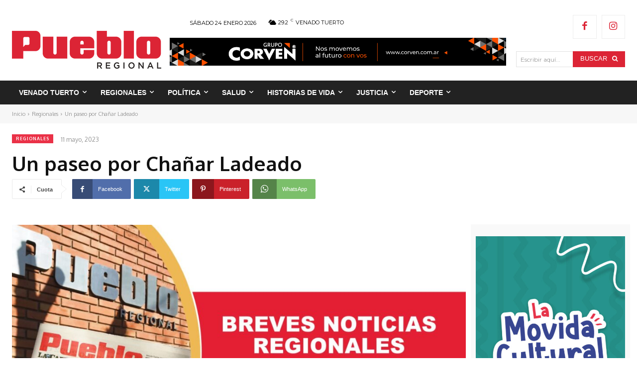

--- FILE ---
content_type: text/html; charset=UTF-8
request_url: https://puebloregional.com.ar/un-paseo-por-chanar-ladeado/
body_size: 129455
content:
<!doctype html >
<!--[if IE 8]>    <html class="ie8" lang="en"> <![endif]-->
<!--[if IE 9]>    <html class="ie9" lang="en"> <![endif]-->
<!--[if gt IE 8]><!--> <html lang="es"> <!--<![endif]-->
<head>
    
    <meta charset="UTF-8" />
    <meta name="viewport" content="width=device-width, initial-scale=1.0">
    <link rel="pingback" href="https://puebloregional.com.ar/xmlrpc.php" />
    <title>Un paseo por Chañar Ladeado - Pueblo Regional Online</title>
		<style>img:is([sizes="auto" i], [sizes^="auto," i]) { contain-intrinsic-size: 3000px 1500px }</style>
		<link rel="icon" type="image/png" href="https://puebloregional.com.ar/wp-content/uploads/2021/10/Logo-Pueblo-Regional-Simplificado-300x300.png"><meta name="description" content="Inauguración de espacios en la Escuela 289 El viernes pasado el presidente comunal de Chañar Ladeado, Federico Valle, participó de la inauguración de distintos espacios dentro del edificio de la Escuela Técnica Nº 289 &quot;Bernardino Rivadavia&quot;. Estuvieron presentes las directoras Socorro Juárez (EETP Nº 289) y María Sol Penillas (EEMPA&hellip;">
<meta name="robots" content="index, follow, max-snippet:-1, max-image-preview:large, max-video-preview:-1">
<link rel="canonical" href="https://puebloregional.com.ar/un-paseo-por-chanar-ladeado/">
<meta property="og:url" content="https://puebloregional.com.ar/un-paseo-por-chanar-ladeado/">
<meta property="og:site_name" content="Pueblo Regional Online">
<meta property="og:locale" content="es_ES">
<meta property="og:type" content="article">
<meta property="article:author" content="https://www.facebook.com/puebloregional">
<meta property="article:publisher" content="https://www.facebook.com/puebloregional">
<meta property="article:section" content="Regionales">
<meta property="article:tag" content="chañar ladeado">
<meta property="article:tag" content="regionales">
<meta property="og:title" content="Un paseo por Chañar Ladeado - Pueblo Regional Online">
<meta property="og:description" content="Inauguración de espacios en la Escuela 289 El viernes pasado el presidente comunal de Chañar Ladeado, Federico Valle, participó de la inauguración de distintos espacios dentro del edificio de la Escuela Técnica Nº 289 &quot;Bernardino Rivadavia&quot;. Estuvieron presentes las directoras Socorro Juárez (EETP Nº 289) y María Sol Penillas (EEMPA&hellip;">
<meta property="og:image" content="https://puebloregional.com.ar/wp-content/uploads/2023/04/regionales-1-5-scaled.jpg">
<meta property="og:image:secure_url" content="https://puebloregional.com.ar/wp-content/uploads/2023/04/regionales-1-5-scaled.jpg">
<meta property="og:image:width" content="1024">
<meta property="og:image:height" content="576">
<meta property="fb:pages" content="">
<meta property="fb:admins" content="">
<meta property="fb:app_id" content="">
<meta name="twitter:card" content="summary">
<meta name="twitter:title" content="Un paseo por Chañar Ladeado - Pueblo Regional Online">
<meta name="twitter:description" content="Inauguración de espacios en la Escuela 289 El viernes pasado el presidente comunal de Chañar Ladeado, Federico Valle, participó de la inauguración de distintos espacios dentro del edificio de la Escuela Técnica Nº 289 &quot;Bernardino Rivadavia&quot;. Estuvieron presentes las directoras Socorro Juárez (EETP Nº 289) y María Sol Penillas (EEMPA&hellip;">
<meta name="twitter:image" content="https://puebloregional.com.ar/wp-content/uploads/2023/04/regionales-1-5-scaled.jpg">
<link rel='dns-prefetch' href='//fonts.googleapis.com' />
<link rel='dns-prefetch' href='//use.fontawesome.com' />
<link rel="alternate" type="application/rss+xml" title="Pueblo Regional Online &raquo; Feed" href="https://puebloregional.com.ar/feed/" />
<link rel="alternate" type="application/rss+xml" title="Pueblo Regional Online &raquo; Feed de los comentarios" href="https://puebloregional.com.ar/comments/feed/" />
<script type="text/javascript">
/* <![CDATA[ */
window._wpemojiSettings = {"baseUrl":"https:\/\/s.w.org\/images\/core\/emoji\/15.0.3\/72x72\/","ext":".png","svgUrl":"https:\/\/s.w.org\/images\/core\/emoji\/15.0.3\/svg\/","svgExt":".svg","source":{"concatemoji":"https:\/\/puebloregional.com.ar\/wp-includes\/js\/wp-emoji-release.min.js?ver=6.6.4"}};
/*! This file is auto-generated */
!function(i,n){var o,s,e;function c(e){try{var t={supportTests:e,timestamp:(new Date).valueOf()};sessionStorage.setItem(o,JSON.stringify(t))}catch(e){}}function p(e,t,n){e.clearRect(0,0,e.canvas.width,e.canvas.height),e.fillText(t,0,0);var t=new Uint32Array(e.getImageData(0,0,e.canvas.width,e.canvas.height).data),r=(e.clearRect(0,0,e.canvas.width,e.canvas.height),e.fillText(n,0,0),new Uint32Array(e.getImageData(0,0,e.canvas.width,e.canvas.height).data));return t.every(function(e,t){return e===r[t]})}function u(e,t,n){switch(t){case"flag":return n(e,"\ud83c\udff3\ufe0f\u200d\u26a7\ufe0f","\ud83c\udff3\ufe0f\u200b\u26a7\ufe0f")?!1:!n(e,"\ud83c\uddfa\ud83c\uddf3","\ud83c\uddfa\u200b\ud83c\uddf3")&&!n(e,"\ud83c\udff4\udb40\udc67\udb40\udc62\udb40\udc65\udb40\udc6e\udb40\udc67\udb40\udc7f","\ud83c\udff4\u200b\udb40\udc67\u200b\udb40\udc62\u200b\udb40\udc65\u200b\udb40\udc6e\u200b\udb40\udc67\u200b\udb40\udc7f");case"emoji":return!n(e,"\ud83d\udc26\u200d\u2b1b","\ud83d\udc26\u200b\u2b1b")}return!1}function f(e,t,n){var r="undefined"!=typeof WorkerGlobalScope&&self instanceof WorkerGlobalScope?new OffscreenCanvas(300,150):i.createElement("canvas"),a=r.getContext("2d",{willReadFrequently:!0}),o=(a.textBaseline="top",a.font="600 32px Arial",{});return e.forEach(function(e){o[e]=t(a,e,n)}),o}function t(e){var t=i.createElement("script");t.src=e,t.defer=!0,i.head.appendChild(t)}"undefined"!=typeof Promise&&(o="wpEmojiSettingsSupports",s=["flag","emoji"],n.supports={everything:!0,everythingExceptFlag:!0},e=new Promise(function(e){i.addEventListener("DOMContentLoaded",e,{once:!0})}),new Promise(function(t){var n=function(){try{var e=JSON.parse(sessionStorage.getItem(o));if("object"==typeof e&&"number"==typeof e.timestamp&&(new Date).valueOf()<e.timestamp+604800&&"object"==typeof e.supportTests)return e.supportTests}catch(e){}return null}();if(!n){if("undefined"!=typeof Worker&&"undefined"!=typeof OffscreenCanvas&&"undefined"!=typeof URL&&URL.createObjectURL&&"undefined"!=typeof Blob)try{var e="postMessage("+f.toString()+"("+[JSON.stringify(s),u.toString(),p.toString()].join(",")+"));",r=new Blob([e],{type:"text/javascript"}),a=new Worker(URL.createObjectURL(r),{name:"wpTestEmojiSupports"});return void(a.onmessage=function(e){c(n=e.data),a.terminate(),t(n)})}catch(e){}c(n=f(s,u,p))}t(n)}).then(function(e){for(var t in e)n.supports[t]=e[t],n.supports.everything=n.supports.everything&&n.supports[t],"flag"!==t&&(n.supports.everythingExceptFlag=n.supports.everythingExceptFlag&&n.supports[t]);n.supports.everythingExceptFlag=n.supports.everythingExceptFlag&&!n.supports.flag,n.DOMReady=!1,n.readyCallback=function(){n.DOMReady=!0}}).then(function(){return e}).then(function(){var e;n.supports.everything||(n.readyCallback(),(e=n.source||{}).concatemoji?t(e.concatemoji):e.wpemoji&&e.twemoji&&(t(e.twemoji),t(e.wpemoji)))}))}((window,document),window._wpemojiSettings);
/* ]]> */
</script>
<!-- puebloregional.com.ar is managing ads with Advanced Ads 2.0.16 – https://wpadvancedads.com/ --><script data-wpfc-render="false" id="puebl-ready">
			window.advanced_ads_ready=function(e,a){a=a||"complete";var d=function(e){return"interactive"===a?"loading"!==e:"complete"===e};d(document.readyState)?e():document.addEventListener("readystatechange",(function(a){d(a.target.readyState)&&e()}),{once:"interactive"===a})},window.advanced_ads_ready_queue=window.advanced_ads_ready_queue||[];		</script>
		<style id='wp-emoji-styles-inline-css' type='text/css'>

	img.wp-smiley, img.emoji {
		display: inline !important;
		border: none !important;
		box-shadow: none !important;
		height: 1em !important;
		width: 1em !important;
		margin: 0 0.07em !important;
		vertical-align: -0.1em !important;
		background: none !important;
		padding: 0 !important;
	}
</style>
<link rel='stylesheet' id='wp-block-library-css' href='https://puebloregional.com.ar/wp-includes/css/dist/block-library/style.min.css?ver=6.6.4' type='text/css' media='all' />
<link rel='stylesheet' id='wp-components-css' href='https://puebloregional.com.ar/wp-includes/css/dist/components/style.min.css?ver=6.6.4' type='text/css' media='all' />
<link rel='stylesheet' id='wp-preferences-css' href='https://puebloregional.com.ar/wp-includes/css/dist/preferences/style.min.css?ver=6.6.4' type='text/css' media='all' />
<link rel='stylesheet' id='wp-block-editor-css' href='https://puebloregional.com.ar/wp-includes/css/dist/block-editor/style.min.css?ver=6.6.4' type='text/css' media='all' />
<link rel='stylesheet' id='popup-maker-block-library-style-css' href='https://puebloregional.com.ar/wp-content/plugins/popup-maker/dist/packages/block-library-style.css?ver=dbea705cfafe089d65f1' type='text/css' media='all' />
<style id='font-awesome-svg-styles-default-inline-css' type='text/css'>
.svg-inline--fa {
  display: inline-block;
  height: 1em;
  overflow: visible;
  vertical-align: -.125em;
}
</style>
<link rel='stylesheet' id='font-awesome-svg-styles-css' href='https://puebloregional.com.ar/wp-content/uploads/font-awesome/v6.5.1/css/svg-with-js.css' type='text/css' media='all' />
<style id='font-awesome-svg-styles-inline-css' type='text/css'>
   .wp-block-font-awesome-icon svg::before,
   .wp-rich-text-font-awesome-icon svg::before {content: unset;}
</style>
<style id='classic-theme-styles-inline-css' type='text/css'>
/*! This file is auto-generated */
.wp-block-button__link{color:#fff;background-color:#32373c;border-radius:9999px;box-shadow:none;text-decoration:none;padding:calc(.667em + 2px) calc(1.333em + 2px);font-size:1.125em}.wp-block-file__button{background:#32373c;color:#fff;text-decoration:none}
</style>
<style id='global-styles-inline-css' type='text/css'>
:root{--wp--preset--aspect-ratio--square: 1;--wp--preset--aspect-ratio--4-3: 4/3;--wp--preset--aspect-ratio--3-4: 3/4;--wp--preset--aspect-ratio--3-2: 3/2;--wp--preset--aspect-ratio--2-3: 2/3;--wp--preset--aspect-ratio--16-9: 16/9;--wp--preset--aspect-ratio--9-16: 9/16;--wp--preset--color--black: #000000;--wp--preset--color--cyan-bluish-gray: #abb8c3;--wp--preset--color--white: #ffffff;--wp--preset--color--pale-pink: #f78da7;--wp--preset--color--vivid-red: #cf2e2e;--wp--preset--color--luminous-vivid-orange: #ff6900;--wp--preset--color--luminous-vivid-amber: #fcb900;--wp--preset--color--light-green-cyan: #7bdcb5;--wp--preset--color--vivid-green-cyan: #00d084;--wp--preset--color--pale-cyan-blue: #8ed1fc;--wp--preset--color--vivid-cyan-blue: #0693e3;--wp--preset--color--vivid-purple: #9b51e0;--wp--preset--gradient--vivid-cyan-blue-to-vivid-purple: linear-gradient(135deg,rgba(6,147,227,1) 0%,rgb(155,81,224) 100%);--wp--preset--gradient--light-green-cyan-to-vivid-green-cyan: linear-gradient(135deg,rgb(122,220,180) 0%,rgb(0,208,130) 100%);--wp--preset--gradient--luminous-vivid-amber-to-luminous-vivid-orange: linear-gradient(135deg,rgba(252,185,0,1) 0%,rgba(255,105,0,1) 100%);--wp--preset--gradient--luminous-vivid-orange-to-vivid-red: linear-gradient(135deg,rgba(255,105,0,1) 0%,rgb(207,46,46) 100%);--wp--preset--gradient--very-light-gray-to-cyan-bluish-gray: linear-gradient(135deg,rgb(238,238,238) 0%,rgb(169,184,195) 100%);--wp--preset--gradient--cool-to-warm-spectrum: linear-gradient(135deg,rgb(74,234,220) 0%,rgb(151,120,209) 20%,rgb(207,42,186) 40%,rgb(238,44,130) 60%,rgb(251,105,98) 80%,rgb(254,248,76) 100%);--wp--preset--gradient--blush-light-purple: linear-gradient(135deg,rgb(255,206,236) 0%,rgb(152,150,240) 100%);--wp--preset--gradient--blush-bordeaux: linear-gradient(135deg,rgb(254,205,165) 0%,rgb(254,45,45) 50%,rgb(107,0,62) 100%);--wp--preset--gradient--luminous-dusk: linear-gradient(135deg,rgb(255,203,112) 0%,rgb(199,81,192) 50%,rgb(65,88,208) 100%);--wp--preset--gradient--pale-ocean: linear-gradient(135deg,rgb(255,245,203) 0%,rgb(182,227,212) 50%,rgb(51,167,181) 100%);--wp--preset--gradient--electric-grass: linear-gradient(135deg,rgb(202,248,128) 0%,rgb(113,206,126) 100%);--wp--preset--gradient--midnight: linear-gradient(135deg,rgb(2,3,129) 0%,rgb(40,116,252) 100%);--wp--preset--font-size--small: 11px;--wp--preset--font-size--medium: 20px;--wp--preset--font-size--large: 32px;--wp--preset--font-size--x-large: 42px;--wp--preset--font-size--regular: 15px;--wp--preset--font-size--larger: 50px;--wp--preset--spacing--20: 0.44rem;--wp--preset--spacing--30: 0.67rem;--wp--preset--spacing--40: 1rem;--wp--preset--spacing--50: 1.5rem;--wp--preset--spacing--60: 2.25rem;--wp--preset--spacing--70: 3.38rem;--wp--preset--spacing--80: 5.06rem;--wp--preset--shadow--natural: 6px 6px 9px rgba(0, 0, 0, 0.2);--wp--preset--shadow--deep: 12px 12px 50px rgba(0, 0, 0, 0.4);--wp--preset--shadow--sharp: 6px 6px 0px rgba(0, 0, 0, 0.2);--wp--preset--shadow--outlined: 6px 6px 0px -3px rgba(255, 255, 255, 1), 6px 6px rgba(0, 0, 0, 1);--wp--preset--shadow--crisp: 6px 6px 0px rgba(0, 0, 0, 1);}:where(.is-layout-flex){gap: 0.5em;}:where(.is-layout-grid){gap: 0.5em;}body .is-layout-flex{display: flex;}.is-layout-flex{flex-wrap: wrap;align-items: center;}.is-layout-flex > :is(*, div){margin: 0;}body .is-layout-grid{display: grid;}.is-layout-grid > :is(*, div){margin: 0;}:where(.wp-block-columns.is-layout-flex){gap: 2em;}:where(.wp-block-columns.is-layout-grid){gap: 2em;}:where(.wp-block-post-template.is-layout-flex){gap: 1.25em;}:where(.wp-block-post-template.is-layout-grid){gap: 1.25em;}.has-black-color{color: var(--wp--preset--color--black) !important;}.has-cyan-bluish-gray-color{color: var(--wp--preset--color--cyan-bluish-gray) !important;}.has-white-color{color: var(--wp--preset--color--white) !important;}.has-pale-pink-color{color: var(--wp--preset--color--pale-pink) !important;}.has-vivid-red-color{color: var(--wp--preset--color--vivid-red) !important;}.has-luminous-vivid-orange-color{color: var(--wp--preset--color--luminous-vivid-orange) !important;}.has-luminous-vivid-amber-color{color: var(--wp--preset--color--luminous-vivid-amber) !important;}.has-light-green-cyan-color{color: var(--wp--preset--color--light-green-cyan) !important;}.has-vivid-green-cyan-color{color: var(--wp--preset--color--vivid-green-cyan) !important;}.has-pale-cyan-blue-color{color: var(--wp--preset--color--pale-cyan-blue) !important;}.has-vivid-cyan-blue-color{color: var(--wp--preset--color--vivid-cyan-blue) !important;}.has-vivid-purple-color{color: var(--wp--preset--color--vivid-purple) !important;}.has-black-background-color{background-color: var(--wp--preset--color--black) !important;}.has-cyan-bluish-gray-background-color{background-color: var(--wp--preset--color--cyan-bluish-gray) !important;}.has-white-background-color{background-color: var(--wp--preset--color--white) !important;}.has-pale-pink-background-color{background-color: var(--wp--preset--color--pale-pink) !important;}.has-vivid-red-background-color{background-color: var(--wp--preset--color--vivid-red) !important;}.has-luminous-vivid-orange-background-color{background-color: var(--wp--preset--color--luminous-vivid-orange) !important;}.has-luminous-vivid-amber-background-color{background-color: var(--wp--preset--color--luminous-vivid-amber) !important;}.has-light-green-cyan-background-color{background-color: var(--wp--preset--color--light-green-cyan) !important;}.has-vivid-green-cyan-background-color{background-color: var(--wp--preset--color--vivid-green-cyan) !important;}.has-pale-cyan-blue-background-color{background-color: var(--wp--preset--color--pale-cyan-blue) !important;}.has-vivid-cyan-blue-background-color{background-color: var(--wp--preset--color--vivid-cyan-blue) !important;}.has-vivid-purple-background-color{background-color: var(--wp--preset--color--vivid-purple) !important;}.has-black-border-color{border-color: var(--wp--preset--color--black) !important;}.has-cyan-bluish-gray-border-color{border-color: var(--wp--preset--color--cyan-bluish-gray) !important;}.has-white-border-color{border-color: var(--wp--preset--color--white) !important;}.has-pale-pink-border-color{border-color: var(--wp--preset--color--pale-pink) !important;}.has-vivid-red-border-color{border-color: var(--wp--preset--color--vivid-red) !important;}.has-luminous-vivid-orange-border-color{border-color: var(--wp--preset--color--luminous-vivid-orange) !important;}.has-luminous-vivid-amber-border-color{border-color: var(--wp--preset--color--luminous-vivid-amber) !important;}.has-light-green-cyan-border-color{border-color: var(--wp--preset--color--light-green-cyan) !important;}.has-vivid-green-cyan-border-color{border-color: var(--wp--preset--color--vivid-green-cyan) !important;}.has-pale-cyan-blue-border-color{border-color: var(--wp--preset--color--pale-cyan-blue) !important;}.has-vivid-cyan-blue-border-color{border-color: var(--wp--preset--color--vivid-cyan-blue) !important;}.has-vivid-purple-border-color{border-color: var(--wp--preset--color--vivid-purple) !important;}.has-vivid-cyan-blue-to-vivid-purple-gradient-background{background: var(--wp--preset--gradient--vivid-cyan-blue-to-vivid-purple) !important;}.has-light-green-cyan-to-vivid-green-cyan-gradient-background{background: var(--wp--preset--gradient--light-green-cyan-to-vivid-green-cyan) !important;}.has-luminous-vivid-amber-to-luminous-vivid-orange-gradient-background{background: var(--wp--preset--gradient--luminous-vivid-amber-to-luminous-vivid-orange) !important;}.has-luminous-vivid-orange-to-vivid-red-gradient-background{background: var(--wp--preset--gradient--luminous-vivid-orange-to-vivid-red) !important;}.has-very-light-gray-to-cyan-bluish-gray-gradient-background{background: var(--wp--preset--gradient--very-light-gray-to-cyan-bluish-gray) !important;}.has-cool-to-warm-spectrum-gradient-background{background: var(--wp--preset--gradient--cool-to-warm-spectrum) !important;}.has-blush-light-purple-gradient-background{background: var(--wp--preset--gradient--blush-light-purple) !important;}.has-blush-bordeaux-gradient-background{background: var(--wp--preset--gradient--blush-bordeaux) !important;}.has-luminous-dusk-gradient-background{background: var(--wp--preset--gradient--luminous-dusk) !important;}.has-pale-ocean-gradient-background{background: var(--wp--preset--gradient--pale-ocean) !important;}.has-electric-grass-gradient-background{background: var(--wp--preset--gradient--electric-grass) !important;}.has-midnight-gradient-background{background: var(--wp--preset--gradient--midnight) !important;}.has-small-font-size{font-size: var(--wp--preset--font-size--small) !important;}.has-medium-font-size{font-size: var(--wp--preset--font-size--medium) !important;}.has-large-font-size{font-size: var(--wp--preset--font-size--large) !important;}.has-x-large-font-size{font-size: var(--wp--preset--font-size--x-large) !important;}
:where(.wp-block-post-template.is-layout-flex){gap: 1.25em;}:where(.wp-block-post-template.is-layout-grid){gap: 1.25em;}
:where(.wp-block-columns.is-layout-flex){gap: 2em;}:where(.wp-block-columns.is-layout-grid){gap: 2em;}
:root :where(.wp-block-pullquote){font-size: 1.5em;line-height: 1.6;}
</style>
<link rel='stylesheet' id='td-plugin-multi-purpose-css' href='https://puebloregional.com.ar/wp-content/plugins/td-composer/td-multi-purpose/style.css?ver=492e3cf54bd42df3b24a3de8e2307cafx' type='text/css' media='all' />
<link rel='stylesheet' id='google-fonts-style-css' href='https://fonts.googleapis.com/css?family=Montserrat%3A400%2C700%7CMontserrat%3A600%2C400%2C500%2C700%7COxygen%3A400%2C700&#038;display=swap&#038;ver=12.7.1' type='text/css' media='all' />
<link rel='stylesheet' id='font-awesome-official-css' href='https://use.fontawesome.com/releases/v6.5.1/css/all.css' type='text/css' media='all' integrity="sha384-t1nt8BQoYMLFN5p42tRAtuAAFQaCQODekUVeKKZrEnEyp4H2R0RHFz0KWpmj7i8g" crossorigin="anonymous" />
<link rel='stylesheet' id='font_awesome-css' href='https://puebloregional.com.ar/wp-content/plugins/td-composer/assets/fonts/font-awesome/font-awesome.css?ver=492e3cf54bd42df3b24a3de8e2307cafx' type='text/css' media='all' />
<link rel='stylesheet' id='td-multipurpose-css' href='https://puebloregional.com.ar/wp-content/plugins/td-composer/assets/fonts/td-multipurpose/td-multipurpose.css?ver=492e3cf54bd42df3b24a3de8e2307cafx' type='text/css' media='all' />
<link rel='stylesheet' id='td-theme-css' href='https://puebloregional.com.ar/wp-content/themes/Newspaper/style.css?ver=12.7.1' type='text/css' media='all' />
<style id='td-theme-inline-css' type='text/css'>@media (max-width:767px){.td-header-desktop-wrap{display:none}}@media (min-width:767px){.td-header-mobile-wrap{display:none}}</style>
<link rel='stylesheet' id='td-legacy-framework-front-style-css' href='https://puebloregional.com.ar/wp-content/plugins/td-composer/legacy/Newspaper/assets/css/td_legacy_main.css?ver=492e3cf54bd42df3b24a3de8e2307cafx' type='text/css' media='all' />
<link rel='stylesheet' id='td-standard-pack-framework-front-style-css' href='https://puebloregional.com.ar/wp-content/plugins/td-standard-pack/Newspaper/assets/css/td_standard_pack_main.css?ver=8ae1459a1d876d507918f73cef68310e' type='text/css' media='all' />
<link rel='stylesheet' id='tdb_style_cloud_templates_front-css' href='https://puebloregional.com.ar/wp-content/plugins/td-cloud-library/assets/css/tdb_main.css?ver=d578089f160957352b9b4ca6d880fd8f' type='text/css' media='all' />
<link rel='stylesheet' id='font-awesome-official-v4shim-css' href='https://use.fontawesome.com/releases/v6.5.1/css/v4-shims.css' type='text/css' media='all' integrity="sha384-5Jfdy0XO8+vjCRofsSnGmxGSYjLfsjjTOABKxVr8BkfvlaAm14bIJc7Jcjfq/xQI" crossorigin="anonymous" />
<script type="text/javascript" src="https://puebloregional.com.ar/wp-includes/js/jquery/jquery.min.js?ver=3.7.1" id="jquery-core-js"></script>
<script type="text/javascript" src="https://puebloregional.com.ar/wp-includes/js/jquery/jquery-migrate.min.js?ver=3.4.1" id="jquery-migrate-js"></script>
<script type="text/javascript" id="3d-flip-book-client-locale-loader-js-extra">
/* <![CDATA[ */
var FB3D_CLIENT_LOCALE = {"ajaxurl":"https:\/\/puebloregional.com.ar\/wp-admin\/admin-ajax.php","dictionary":{"Table of contents":"Table of contents","Close":"Close","Bookmarks":"Bookmarks","Thumbnails":"Thumbnails","Search":"Search","Share":"Share","Facebook":"Facebook","Twitter":"Twitter","Email":"Email","Play":"Play","Previous page":"Previous page","Next page":"Next page","Zoom in":"Zoom in","Zoom out":"Zoom out","Fit view":"Fit view","Auto play":"Auto play","Full screen":"Full screen","More":"More","Smart pan":"Smart pan","Single page":"Single page","Sounds":"Sounds","Stats":"Stats","Print":"Print","Download":"Download","Goto first page":"Goto first page","Goto last page":"Goto last page"},"images":"https:\/\/puebloregional.com.ar\/wp-content\/plugins\/interactive-3d-flipbook-powered-physics-engine\/assets\/images\/","jsData":{"urls":[],"posts":{"ids_mis":[],"ids":[]},"pages":[],"firstPages":[],"bookCtrlProps":[],"bookTemplates":[]},"key":"3d-flip-book","pdfJS":{"pdfJsLib":"https:\/\/puebloregional.com.ar\/wp-content\/plugins\/interactive-3d-flipbook-powered-physics-engine\/assets\/js\/pdf.min.js?ver=4.3.136","pdfJsWorker":"https:\/\/puebloregional.com.ar\/wp-content\/plugins\/interactive-3d-flipbook-powered-physics-engine\/assets\/js\/pdf.worker.js?ver=4.3.136","stablePdfJsLib":"https:\/\/puebloregional.com.ar\/wp-content\/plugins\/interactive-3d-flipbook-powered-physics-engine\/assets\/js\/stable\/pdf.min.js?ver=2.5.207","stablePdfJsWorker":"https:\/\/puebloregional.com.ar\/wp-content\/plugins\/interactive-3d-flipbook-powered-physics-engine\/assets\/js\/stable\/pdf.worker.js?ver=2.5.207","pdfJsCMapUrl":"https:\/\/puebloregional.com.ar\/wp-content\/plugins\/interactive-3d-flipbook-powered-physics-engine\/assets\/cmaps\/"},"cacheurl":"https:\/\/puebloregional.com.ar\/wp-content\/uploads\/3d-flip-book\/cache\/","pluginsurl":"https:\/\/puebloregional.com.ar\/wp-content\/plugins\/","pluginurl":"https:\/\/puebloregional.com.ar\/wp-content\/plugins\/interactive-3d-flipbook-powered-physics-engine\/","thumbnailSize":{"width":"0","height":"0"},"version":"1.16.17"};
/* ]]> */
</script>
<script type="text/javascript" src="https://puebloregional.com.ar/wp-content/plugins/interactive-3d-flipbook-powered-physics-engine/assets/js/client-locale-loader.js?ver=1.16.17" id="3d-flip-book-client-locale-loader-js" async="async" data-wp-strategy="async"></script>
<link rel="https://api.w.org/" href="https://puebloregional.com.ar/wp-json/" /><link rel="alternate" title="JSON" type="application/json" href="https://puebloregional.com.ar/wp-json/wp/v2/posts/92558" /><link rel="EditURI" type="application/rsd+xml" title="RSD" href="https://puebloregional.com.ar/xmlrpc.php?rsd" />
<meta name="generator" content="WordPress 6.6.4" />
<link rel='shortlink' href='https://puebloregional.com.ar/?p=92558' />
<link rel="alternate" title="oEmbed (JSON)" type="application/json+oembed" href="https://puebloregional.com.ar/wp-json/oembed/1.0/embed?url=https%3A%2F%2Fpuebloregional.com.ar%2Fun-paseo-por-chanar-ladeado%2F" />
<link rel="alternate" title="oEmbed (XML)" type="text/xml+oembed" href="https://puebloregional.com.ar/wp-json/oembed/1.0/embed?url=https%3A%2F%2Fpuebloregional.com.ar%2Fun-paseo-por-chanar-ladeado%2F&#038;format=xml" />
    <script>
        window.tdb_global_vars = {"wpRestUrl":"https:\/\/puebloregional.com.ar\/wp-json\/","permalinkStructure":"\/%postname%\/"};
        window.tdb_p_autoload_vars = {"isAjax":false,"isAdminBarShowing":false,"autoloadStatus":"off","origPostEditUrl":null};
    </script>
    
    <style id="tdb-global-colors">:root{--accent-color:#fff}</style>

    
	<noscript><style>.lazyload[data-src]{display:none !important;}</style></noscript><style>.lazyload{background-image:none !important;}.lazyload:before{background-image:none !important;}</style>
<!-- JS generated by theme -->

<script type="text/javascript" id="td-generated-header-js">
    
    

	    var tdBlocksArray = []; //here we store all the items for the current page

	    // td_block class - each ajax block uses a object of this class for requests
	    function tdBlock() {
		    this.id = '';
		    this.block_type = 1; //block type id (1-234 etc)
		    this.atts = '';
		    this.td_column_number = '';
		    this.td_current_page = 1; //
		    this.post_count = 0; //from wp
		    this.found_posts = 0; //from wp
		    this.max_num_pages = 0; //from wp
		    this.td_filter_value = ''; //current live filter value
		    this.is_ajax_running = false;
		    this.td_user_action = ''; // load more or infinite loader (used by the animation)
		    this.header_color = '';
		    this.ajax_pagination_infinite_stop = ''; //show load more at page x
	    }

        // td_js_generator - mini detector
        ( function () {
            var htmlTag = document.getElementsByTagName("html")[0];

	        if ( navigator.userAgent.indexOf("MSIE 10.0") > -1 ) {
                htmlTag.className += ' ie10';
            }

            if ( !!navigator.userAgent.match(/Trident.*rv\:11\./) ) {
                htmlTag.className += ' ie11';
            }

	        if ( navigator.userAgent.indexOf("Edge") > -1 ) {
                htmlTag.className += ' ieEdge';
            }

            if ( /(iPad|iPhone|iPod)/g.test(navigator.userAgent) ) {
                htmlTag.className += ' td-md-is-ios';
            }

            var user_agent = navigator.userAgent.toLowerCase();
            if ( user_agent.indexOf("android") > -1 ) {
                htmlTag.className += ' td-md-is-android';
            }

            if ( -1 !== navigator.userAgent.indexOf('Mac OS X')  ) {
                htmlTag.className += ' td-md-is-os-x';
            }

            if ( /chrom(e|ium)/.test(navigator.userAgent.toLowerCase()) ) {
               htmlTag.className += ' td-md-is-chrome';
            }

            if ( -1 !== navigator.userAgent.indexOf('Firefox') ) {
                htmlTag.className += ' td-md-is-firefox';
            }

            if ( -1 !== navigator.userAgent.indexOf('Safari') && -1 === navigator.userAgent.indexOf('Chrome') ) {
                htmlTag.className += ' td-md-is-safari';
            }

            if( -1 !== navigator.userAgent.indexOf('IEMobile') ){
                htmlTag.className += ' td-md-is-iemobile';
            }

        })();

        var tdLocalCache = {};

        ( function () {
            "use strict";

            tdLocalCache = {
                data: {},
                remove: function (resource_id) {
                    delete tdLocalCache.data[resource_id];
                },
                exist: function (resource_id) {
                    return tdLocalCache.data.hasOwnProperty(resource_id) && tdLocalCache.data[resource_id] !== null;
                },
                get: function (resource_id) {
                    return tdLocalCache.data[resource_id];
                },
                set: function (resource_id, cachedData) {
                    tdLocalCache.remove(resource_id);
                    tdLocalCache.data[resource_id] = cachedData;
                }
            };
        })();

    
    
var td_viewport_interval_list=[{"limitBottom":767,"sidebarWidth":228},{"limitBottom":1018,"sidebarWidth":300},{"limitBottom":1140,"sidebarWidth":324}];
var td_animation_stack_effect="type0";
var tds_animation_stack=true;
var td_animation_stack_specific_selectors=".entry-thumb, img, .td-lazy-img";
var td_animation_stack_general_selectors=".td-animation-stack img, .td-animation-stack .entry-thumb, .post img, .td-animation-stack .td-lazy-img";
var tds_general_modal_image="yes";
var tds_video_scroll="enabled";
var tds_video_position_h="left";
var tds_video_position_v="bottom";
var tds_video_distance_v="10px";
var tds_video_width="600px";
var tds_video_playing_one="enabled";
var tds_video_pause_hidden="enabled";
var tds_video_lazy="enabled";
var tdc_is_installed="yes";
var tdc_domain_active=false;
var td_ajax_url="https:\/\/puebloregional.com.ar\/wp-admin\/admin-ajax.php?td_theme_name=Newspaper&v=12.7.1";
var td_get_template_directory_uri="https:\/\/puebloregional.com.ar\/wp-content\/plugins\/td-composer\/legacy\/common";
var tds_snap_menu="";
var tds_logo_on_sticky="";
var tds_header_style="";
var td_please_wait="Por favor espera...";
var td_email_user_pass_incorrect="Usuario o contrase\u00f1a incorrecta!";
var td_email_user_incorrect="Correo electr\u00f3nico o nombre de usuario incorrecto!";
var td_email_incorrect="Email incorrecto!";
var td_user_incorrect="Username incorrect!";
var td_email_user_empty="Email or username empty!";
var td_pass_empty="Pass empty!";
var td_pass_pattern_incorrect="Invalid Pass Pattern!";
var td_retype_pass_incorrect="Retyped Pass incorrect!";
var tds_more_articles_on_post_enable="show";
var tds_more_articles_on_post_time_to_wait="";
var tds_more_articles_on_post_pages_distance_from_top=900;
var tds_captcha="";
var tds_theme_color_site_wide="#dc2435";
var tds_smart_sidebar="enabled";
var tdThemeName="Newspaper";
var tdThemeNameWl="Newspaper";
var td_magnific_popup_translation_tPrev="Anterior (tecla de flecha izquierda)";
var td_magnific_popup_translation_tNext="Siguiente (tecla de flecha derecha)";
var td_magnific_popup_translation_tCounter="%curr% de %total%";
var td_magnific_popup_translation_ajax_tError="El contenido de %url% no pudo cargarse.";
var td_magnific_popup_translation_image_tError="La imagen #%curr% no pudo cargarse.";
var tdBlockNonce="76db8a6a7e";
var tdMobileMenu="enabled";
var tdMobileSearch="enabled";
var tdDateNamesI18n={"month_names":["enero","febrero","marzo","abril","mayo","junio","julio","agosto","septiembre","octubre","noviembre","diciembre"],"month_names_short":["Ene","Feb","Mar","Abr","May","Jun","Jul","Ago","Sep","Oct","Nov","Dic"],"day_names":["domingo","lunes","martes","mi\u00e9rcoles","jueves","viernes","s\u00e1bado"],"day_names_short":["Dom","Lun","Mar","Mi\u00e9","Jue","Vie","S\u00e1b"]};
var tdb_modal_confirm="Ahorrar";
var tdb_modal_cancel="Cancelar";
var tdb_modal_confirm_alt="S\u00ed";
var tdb_modal_cancel_alt="No";
var td_deploy_mode="deploy";
var td_ad_background_click_link="";
var td_ad_background_click_target="";
</script>


<!-- Header style compiled by theme -->

<style>ul.sf-menu>.menu-item>a{font-family:Montserrat}.sf-menu ul .menu-item a{font-family:Montserrat}.td-mobile-content .td-mobile-main-menu>li>a{font-family:Montserrat}.td-mobile-content .sub-menu a{font-family:Montserrat}.td-header-wrap .td-logo-text-container .td-logo-text{font-family:Montserrat}.td-header-wrap .td-logo-text-container .td-tagline-text{font-family:Montserrat}#td-mobile-nav,#td-mobile-nav .wpb_button,.td-search-wrap-mob{font-family:Montserrat}.td-page-title,.td-category-title-holder .td-page-title{font-family:Montserrat}.td-page-content p,.td-page-content li,.td-page-content .td_block_text_with_title,.wpb_text_column p{font-family:Montserrat}.td-page-content h1,.wpb_text_column h1{font-family:Montserrat}.td-page-content h2,.wpb_text_column h2{font-family:Montserrat}.td-page-content h3,.wpb_text_column h3{font-family:Montserrat}.td-page-content h4,.wpb_text_column h4{font-family:Montserrat}.td-page-content h5,.wpb_text_column h5{font-family:Montserrat}.td-page-content h6,.wpb_text_column h6{font-family:Montserrat}body,p{font-family:Montserrat}.white-popup-block,.white-popup-block .wpb_button{font-family:Montserrat}.td_cl .td-container{width:100%}@media (min-width:768px) and (max-width:1018px){.td_cl{padding:0 14px}}@media (max-width:767px){.td_cl .td-container{padding:0}}@media (min-width:1019px) and (max-width:1140px){.td_cl.stretch_row_content_no_space{padding-left:20px;padding-right:20px}}@media (min-width:1141px){.td_cl.stretch_row_content_no_space{padding-left:24px;padding-right:24px}}:root{--td_excl_label:'EXCLUSIVO';--td_theme_color:#dc2435;--td_slider_text:rgba(220,36,53,0.7);--td_mobile_gradient_one_mob:rgba(0,0,0,0.5);--td_mobile_gradient_two_mob:rgba(0,0,0,0.6);--td_mobile_text_active_color:#ea3147}.td-header-style-12 .td-header-menu-wrap-full,.td-header-style-12 .td-affix,.td-grid-style-1.td-hover-1 .td-big-grid-post:hover .td-post-category,.td-grid-style-5.td-hover-1 .td-big-grid-post:hover .td-post-category,.td_category_template_3 .td-current-sub-category,.td_category_template_8 .td-category-header .td-category a.td-current-sub-category,.td_category_template_4 .td-category-siblings .td-category a:hover,.td_block_big_grid_9.td-grid-style-1 .td-post-category,.td_block_big_grid_9.td-grid-style-5 .td-post-category,.td-grid-style-6.td-hover-1 .td-module-thumb:after,.tdm-menu-active-style5 .td-header-menu-wrap .sf-menu>.current-menu-item>a,.tdm-menu-active-style5 .td-header-menu-wrap .sf-menu>.current-menu-ancestor>a,.tdm-menu-active-style5 .td-header-menu-wrap .sf-menu>.current-category-ancestor>a,.tdm-menu-active-style5 .td-header-menu-wrap .sf-menu>li>a:hover,.tdm-menu-active-style5 .td-header-menu-wrap .sf-menu>.sfHover>a{background-color:#dc2435}.td_mega_menu_sub_cats .cur-sub-cat,.td-mega-span h3 a:hover,.td_mod_mega_menu:hover .entry-title a,.header-search-wrap .result-msg a:hover,.td-header-top-menu .td-drop-down-search .td_module_wrap:hover .entry-title a,.td-header-top-menu .td-icon-search:hover,.td-header-wrap .result-msg a:hover,.top-header-menu li a:hover,.top-header-menu .current-menu-item>a,.top-header-menu .current-menu-ancestor>a,.top-header-menu .current-category-ancestor>a,.td-social-icon-wrap>a:hover,.td-header-sp-top-widget .td-social-icon-wrap a:hover,.td_mod_related_posts:hover h3>a,.td-post-template-11 .td-related-title .td-related-left:hover,.td-post-template-11 .td-related-title .td-related-right:hover,.td-post-template-11 .td-related-title .td-cur-simple-item,.td-post-template-11 .td_block_related_posts .td-next-prev-wrap a:hover,.td-category-header .td-pulldown-category-filter-link:hover,.td-category-siblings .td-subcat-dropdown a:hover,.td-category-siblings .td-subcat-dropdown a.td-current-sub-category,.footer-text-wrap .footer-email-wrap a,.footer-social-wrap a:hover,.td_module_17 .td-read-more a:hover,.td_module_18 .td-read-more a:hover,.td_module_19 .td-post-author-name a:hover,.td-pulldown-syle-2 .td-subcat-dropdown:hover .td-subcat-more span,.td-pulldown-syle-2 .td-subcat-dropdown:hover .td-subcat-more i,.td-pulldown-syle-3 .td-subcat-dropdown:hover .td-subcat-more span,.td-pulldown-syle-3 .td-subcat-dropdown:hover .td-subcat-more i,.tdm-menu-active-style3 .tdm-header.td-header-wrap .sf-menu>.current-category-ancestor>a,.tdm-menu-active-style3 .tdm-header.td-header-wrap .sf-menu>.current-menu-ancestor>a,.tdm-menu-active-style3 .tdm-header.td-header-wrap .sf-menu>.current-menu-item>a,.tdm-menu-active-style3 .tdm-header.td-header-wrap .sf-menu>.sfHover>a,.tdm-menu-active-style3 .tdm-header.td-header-wrap .sf-menu>li>a:hover{color:#dc2435}.td-mega-menu-page .wpb_content_element ul li a:hover,.td-theme-wrap .td-aj-search-results .td_module_wrap:hover .entry-title a,.td-theme-wrap .header-search-wrap .result-msg a:hover{color:#dc2435!important}.td_category_template_8 .td-category-header .td-category a.td-current-sub-category,.td_category_template_4 .td-category-siblings .td-category a:hover,.tdm-menu-active-style4 .tdm-header .sf-menu>.current-menu-item>a,.tdm-menu-active-style4 .tdm-header .sf-menu>.current-menu-ancestor>a,.tdm-menu-active-style4 .tdm-header .sf-menu>.current-category-ancestor>a,.tdm-menu-active-style4 .tdm-header .sf-menu>li>a:hover,.tdm-menu-active-style4 .tdm-header .sf-menu>.sfHover>a{border-color:#dc2435}ul.sf-menu>.td-menu-item>a,.td-theme-wrap .td-header-menu-social{font-family:Montserrat}.sf-menu ul .td-menu-item a{font-family:Montserrat}.td-theme-wrap .td_mod_mega_menu:hover .entry-title a,.td-theme-wrap .sf-menu .td_mega_menu_sub_cats .cur-sub-cat{color:#ea3147}.td-theme-wrap .sf-menu .td-mega-menu .td-post-category:hover,.td-theme-wrap .td-mega-menu .td-next-prev-wrap a:hover{background-color:#ea3147}.td-theme-wrap .td-mega-menu .td-next-prev-wrap a:hover{border-color:#ea3147}.td-theme-wrap .header-search-wrap .td-drop-down-search .btn:hover,.td-theme-wrap .td-aj-search-results .td_module_wrap:hover .entry-title a,.td-theme-wrap .header-search-wrap .result-msg a:hover{color:#ea3147!important}.td-theme-wrap .sf-menu .td-normal-menu .td-menu-item>a:hover,.td-theme-wrap .sf-menu .td-normal-menu .sfHover>a,.td-theme-wrap .sf-menu .td-normal-menu .current-menu-ancestor>a,.td-theme-wrap .sf-menu .td-normal-menu .current-category-ancestor>a,.td-theme-wrap .sf-menu .td-normal-menu .current-menu-item>a{color:#ea3147}.block-title>span,.block-title>a,.widgettitle,body .td-trending-now-title,.wpb_tabs li a,.vc_tta-container .vc_tta-color-grey.vc_tta-tabs-position-top.vc_tta-style-classic .vc_tta-tabs-container .vc_tta-tab>a,.td-theme-wrap .td-related-title a,.woocommerce div.product .woocommerce-tabs ul.tabs li a,.woocommerce .product .products h2:not(.woocommerce-loop-product__title),.td-theme-wrap .td-block-title{font-family:Montserrat}.td_module_wrap .td-post-author-name a{font-family:Montserrat}.td-post-date .entry-date{font-family:Montserrat}.td-module-comments a,.td-post-views span,.td-post-comments a{font-family:Montserrat}.td-big-grid-meta .td-post-category,.td_module_wrap .td-post-category,.td-module-image .td-post-category{font-family:Montserrat}.top-header-menu>li>a,.td-weather-top-widget .td-weather-now .td-big-degrees,.td-weather-top-widget .td-weather-header .td-weather-city,.td-header-sp-top-menu .td_data_time{font-family:Montserrat}.top-header-menu .menu-item-has-children li a{font-family:Montserrat}.td_mod_mega_menu .item-details a{font-family:Montserrat}.td_mega_menu_sub_cats .block-mega-child-cats a{font-family:Montserrat}.td-subcat-filter .td-subcat-dropdown a,.td-subcat-filter .td-subcat-list a,.td-subcat-filter .td-subcat-dropdown span{font-family:Montserrat}.td-excerpt,.td_module_14 .td-excerpt{font-family:Montserrat;font-size:16px}.td-theme-slider.iosSlider-col-1 .td-module-title{font-family:Montserrat}.td-theme-slider.iosSlider-col-2 .td-module-title{font-family:Montserrat}.td-theme-slider.iosSlider-col-3 .td-module-title{font-family:Montserrat}.homepage-post .td-post-template-8 .td-post-header .entry-title{font-family:Montserrat}.td_module_wrap .td-module-title{font-family:Montserrat}.td_module_1 .td-module-title{font-family:Montserrat}.td_module_2 .td-module-title{font-family:Montserrat}.td_module_3 .td-module-title{font-family:Montserrat}.td_module_4 .td-module-title{font-family:Montserrat}.td_module_5 .td-module-title{font-family:Montserrat}.td_module_6 .td-module-title{font-family:Montserrat}.td_module_7 .td-module-title{font-family:Montserrat}.td_module_8 .td-module-title{font-family:Montserrat}.td_module_9 .td-module-title{font-family:Montserrat}.td_module_10 .td-module-title{font-family:Montserrat}.td_module_11 .td-module-title{font-family:Montserrat}.td_module_12 .td-module-title{font-family:Montserrat}.td_module_13 .td-module-title{font-family:Montserrat}.td_module_14 .td-module-title{font-family:Montserrat}.td_module_15 .entry-title{font-family:Montserrat}.td_module_16 .td-module-title{font-family:Montserrat}.td_module_17 .td-module-title{font-family:Montserrat}.td_module_18 .td-module-title{font-family:Montserrat}.td_module_19 .td-module-title{font-family:Montserrat}.td_block_trending_now .entry-title,.td-theme-slider .td-module-title,.td-big-grid-post .entry-title{font-family:Montserrat}.td_block_trending_now .entry-title{font-family:Montserrat}.td_module_mx1 .td-module-title{font-family:Montserrat}.td_module_mx2 .td-module-title{font-family:Montserrat}.td_module_mx3 .td-module-title{font-family:Montserrat}.td_module_mx4 .td-module-title{font-family:Montserrat}.td_module_mx5 .td-module-title{font-family:Montserrat}.td_module_mx6 .td-module-title{font-family:Montserrat}.td_module_mx7 .td-module-title{font-family:Montserrat}.td_module_mx8 .td-module-title{font-family:Montserrat}.td_module_mx9 .td-module-title{font-family:Montserrat}.td_module_mx10 .td-module-title{font-family:Montserrat}.td_module_mx11 .td-module-title{font-family:Montserrat}.td_module_mx12 .td-module-title{font-family:Montserrat}.td_module_mx13 .td-module-title{font-family:Montserrat}.td_module_mx14 .td-module-title{font-family:Montserrat}.td_module_mx15 .td-module-title{font-family:Montserrat}.td_module_mx16 .td-module-title{font-family:Montserrat}.td_module_mx17 .td-module-title{font-family:Montserrat}.td_module_mx18 .td-module-title{font-family:Montserrat}.td_module_mx19 .td-module-title{font-family:Montserrat}.td_module_mx20 .td-module-title{font-family:Montserrat}.td_module_mx21 .td-module-title{font-family:Montserrat}.td_module_mx22 .td-module-title{font-family:Montserrat}.td_module_mx23 .td-module-title{font-family:Montserrat}.td_module_mx24 .td-module-title{font-family:Montserrat}.td_module_mx25 .td-module-title{font-family:Montserrat}.td_module_mx26 .td-module-title{font-family:Montserrat}.td-big-grid-post.td-big-thumb .td-big-grid-meta,.td-big-thumb .td-big-grid-meta .entry-title{font-family:Montserrat}.td-big-grid-post.td-medium-thumb .td-big-grid-meta,.td-medium-thumb .td-big-grid-meta .entry-title{font-family:Montserrat}.td-big-grid-post.td-small-thumb .td-big-grid-meta,.td-small-thumb .td-big-grid-meta .entry-title{font-family:Montserrat}.td-big-grid-post.td-tiny-thumb .td-big-grid-meta,.td-tiny-thumb .td-big-grid-meta .entry-title{font-family:Montserrat}.post .td-post-header .entry-title{font-family:Montserrat}.td-post-template-default .td-post-header .entry-title{font-family:Montserrat}.td-post-template-1 .td-post-header .entry-title{font-family:Montserrat}.td-post-template-2 .td-post-header .entry-title{font-family:Montserrat}.td-post-template-3 .td-post-header .entry-title{font-family:Montserrat}.td-post-template-4 .td-post-header .entry-title{font-family:Montserrat}.td-post-template-5 .td-post-header .entry-title{font-family:Montserrat}.td-post-template-6 .td-post-header .entry-title{font-family:Montserrat}.td-post-template-7 .td-post-header .entry-title{font-family:Montserrat}.td-post-template-8 .td-post-header .entry-title{font-family:Montserrat}.td-post-template-9 .td-post-header .entry-title{font-family:Montserrat}.td-post-template-10 .td-post-header .entry-title{font-family:Montserrat}.td-post-template-11 .td-post-header .entry-title{font-family:Montserrat}.td-post-template-12 .td-post-header .entry-title{font-family:Montserrat}.td-post-template-13 .td-post-header .entry-title{font-family:Montserrat}.td-post-content p,.td-post-content{font-family:Montserrat}.td-post-content h1{font-family:Montserrat}.td-post-content h2{font-family:Montserrat}.td-post-content h3{font-family:Montserrat}.td-post-content h4{font-family:Montserrat}.td-post-content h5{font-family:Montserrat}.td-post-content h6{font-family:Montserrat}.post .td-category a{font-family:Montserrat}.post header .td-post-author-name,.post header .td-post-author-name a{font-family:Montserrat}.post header .td-post-date .entry-date{font-family:Montserrat}.post header .td-post-views span,.post header .td-post-comments{font-family:Montserrat}.post .td-post-source-tags a,.post .td-post-source-tags span{font-family:Montserrat}.post .td-post-next-prev-content span{font-family:Montserrat}.post .td-post-next-prev-content a{font-family:Montserrat}.wp-caption-text,.wp-caption-dd,.wp-block-image figcaption{font-family:Montserrat}.td-post-template-default .td-post-sub-title,.td-post-template-1 .td-post-sub-title,.td-post-template-4 .td-post-sub-title,.td-post-template-5 .td-post-sub-title,.td-post-template-9 .td-post-sub-title,.td-post-template-10 .td-post-sub-title,.td-post-template-11 .td-post-sub-title{font-family:Montserrat}.td_block_related_posts .entry-title a{font-family:Montserrat}.post .td-post-share-title{font-family:Montserrat}.td-post-template-2 .td-post-sub-title,.td-post-template-3 .td-post-sub-title,.td-post-template-6 .td-post-sub-title,.td-post-template-7 .td-post-sub-title,.td-post-template-8 .td-post-sub-title{font-family:Montserrat}.footer-text-wrap{font-family:Montserrat}.td-sub-footer-copy{font-family:Montserrat}.td-sub-footer-menu ul li a{font-family:Montserrat}.entry-crumbs a,.entry-crumbs span,#bbpress-forums .bbp-breadcrumb a,#bbpress-forums .bbp-breadcrumb .bbp-breadcrumb-current{font-family:Montserrat}.td-trending-now-display-area .entry-title{font-family:Montserrat}.page-nav a,.page-nav span{font-family:Montserrat}#td-outer-wrap span.dropcap,#td-outer-wrap p.has-drop-cap:not(:focus)::first-letter{font-family:Montserrat}.widget_archive a,.widget_calendar,.widget_categories a,.widget_nav_menu a,.widget_meta a,.widget_pages a,.widget_recent_comments a,.widget_recent_entries a,.widget_text .textwidget,.widget_tag_cloud a,.widget_search input,.woocommerce .product-categories a,.widget_display_forums a,.widget_display_replies a,.widget_display_topics a,.widget_display_views a,.widget_display_stats{font-family:Montserrat}input[type="submit"],.td-read-more a,.vc_btn,.woocommerce a.button,.woocommerce button.button,.woocommerce #respond input#submit{font-family:Montserrat}.category .td-category a{font-family:Montserrat}ul.sf-menu>.menu-item>a{font-family:Montserrat}.sf-menu ul .menu-item a{font-family:Montserrat}.td-mobile-content .td-mobile-main-menu>li>a{font-family:Montserrat}.td-mobile-content .sub-menu a{font-family:Montserrat}.td-header-wrap .td-logo-text-container .td-logo-text{font-family:Montserrat}.td-header-wrap .td-logo-text-container .td-tagline-text{font-family:Montserrat}#td-mobile-nav,#td-mobile-nav .wpb_button,.td-search-wrap-mob{font-family:Montserrat}.td-page-title,.td-category-title-holder .td-page-title{font-family:Montserrat}.td-page-content p,.td-page-content li,.td-page-content .td_block_text_with_title,.wpb_text_column p{font-family:Montserrat}.td-page-content h1,.wpb_text_column h1{font-family:Montserrat}.td-page-content h2,.wpb_text_column h2{font-family:Montserrat}.td-page-content h3,.wpb_text_column h3{font-family:Montserrat}.td-page-content h4,.wpb_text_column h4{font-family:Montserrat}.td-page-content h5,.wpb_text_column h5{font-family:Montserrat}.td-page-content h6,.wpb_text_column h6{font-family:Montserrat}body,p{font-family:Montserrat}.white-popup-block,.white-popup-block .wpb_button{font-family:Montserrat}.td_cl .td-container{width:100%}@media (min-width:768px) and (max-width:1018px){.td_cl{padding:0 14px}}@media (max-width:767px){.td_cl .td-container{padding:0}}@media (min-width:1019px) and (max-width:1140px){.td_cl.stretch_row_content_no_space{padding-left:20px;padding-right:20px}}@media (min-width:1141px){.td_cl.stretch_row_content_no_space{padding-left:24px;padding-right:24px}}:root{--td_excl_label:'EXCLUSIVO';--td_theme_color:#dc2435;--td_slider_text:rgba(220,36,53,0.7);--td_mobile_gradient_one_mob:rgba(0,0,0,0.5);--td_mobile_gradient_two_mob:rgba(0,0,0,0.6);--td_mobile_text_active_color:#ea3147}.td-header-style-12 .td-header-menu-wrap-full,.td-header-style-12 .td-affix,.td-grid-style-1.td-hover-1 .td-big-grid-post:hover .td-post-category,.td-grid-style-5.td-hover-1 .td-big-grid-post:hover .td-post-category,.td_category_template_3 .td-current-sub-category,.td_category_template_8 .td-category-header .td-category a.td-current-sub-category,.td_category_template_4 .td-category-siblings .td-category a:hover,.td_block_big_grid_9.td-grid-style-1 .td-post-category,.td_block_big_grid_9.td-grid-style-5 .td-post-category,.td-grid-style-6.td-hover-1 .td-module-thumb:after,.tdm-menu-active-style5 .td-header-menu-wrap .sf-menu>.current-menu-item>a,.tdm-menu-active-style5 .td-header-menu-wrap .sf-menu>.current-menu-ancestor>a,.tdm-menu-active-style5 .td-header-menu-wrap .sf-menu>.current-category-ancestor>a,.tdm-menu-active-style5 .td-header-menu-wrap .sf-menu>li>a:hover,.tdm-menu-active-style5 .td-header-menu-wrap .sf-menu>.sfHover>a{background-color:#dc2435}.td_mega_menu_sub_cats .cur-sub-cat,.td-mega-span h3 a:hover,.td_mod_mega_menu:hover .entry-title a,.header-search-wrap .result-msg a:hover,.td-header-top-menu .td-drop-down-search .td_module_wrap:hover .entry-title a,.td-header-top-menu .td-icon-search:hover,.td-header-wrap .result-msg a:hover,.top-header-menu li a:hover,.top-header-menu .current-menu-item>a,.top-header-menu .current-menu-ancestor>a,.top-header-menu .current-category-ancestor>a,.td-social-icon-wrap>a:hover,.td-header-sp-top-widget .td-social-icon-wrap a:hover,.td_mod_related_posts:hover h3>a,.td-post-template-11 .td-related-title .td-related-left:hover,.td-post-template-11 .td-related-title .td-related-right:hover,.td-post-template-11 .td-related-title .td-cur-simple-item,.td-post-template-11 .td_block_related_posts .td-next-prev-wrap a:hover,.td-category-header .td-pulldown-category-filter-link:hover,.td-category-siblings .td-subcat-dropdown a:hover,.td-category-siblings .td-subcat-dropdown a.td-current-sub-category,.footer-text-wrap .footer-email-wrap a,.footer-social-wrap a:hover,.td_module_17 .td-read-more a:hover,.td_module_18 .td-read-more a:hover,.td_module_19 .td-post-author-name a:hover,.td-pulldown-syle-2 .td-subcat-dropdown:hover .td-subcat-more span,.td-pulldown-syle-2 .td-subcat-dropdown:hover .td-subcat-more i,.td-pulldown-syle-3 .td-subcat-dropdown:hover .td-subcat-more span,.td-pulldown-syle-3 .td-subcat-dropdown:hover .td-subcat-more i,.tdm-menu-active-style3 .tdm-header.td-header-wrap .sf-menu>.current-category-ancestor>a,.tdm-menu-active-style3 .tdm-header.td-header-wrap .sf-menu>.current-menu-ancestor>a,.tdm-menu-active-style3 .tdm-header.td-header-wrap .sf-menu>.current-menu-item>a,.tdm-menu-active-style3 .tdm-header.td-header-wrap .sf-menu>.sfHover>a,.tdm-menu-active-style3 .tdm-header.td-header-wrap .sf-menu>li>a:hover{color:#dc2435}.td-mega-menu-page .wpb_content_element ul li a:hover,.td-theme-wrap .td-aj-search-results .td_module_wrap:hover .entry-title a,.td-theme-wrap .header-search-wrap .result-msg a:hover{color:#dc2435!important}.td_category_template_8 .td-category-header .td-category a.td-current-sub-category,.td_category_template_4 .td-category-siblings .td-category a:hover,.tdm-menu-active-style4 .tdm-header .sf-menu>.current-menu-item>a,.tdm-menu-active-style4 .tdm-header .sf-menu>.current-menu-ancestor>a,.tdm-menu-active-style4 .tdm-header .sf-menu>.current-category-ancestor>a,.tdm-menu-active-style4 .tdm-header .sf-menu>li>a:hover,.tdm-menu-active-style4 .tdm-header .sf-menu>.sfHover>a{border-color:#dc2435}ul.sf-menu>.td-menu-item>a,.td-theme-wrap .td-header-menu-social{font-family:Montserrat}.sf-menu ul .td-menu-item a{font-family:Montserrat}.td-theme-wrap .td_mod_mega_menu:hover .entry-title a,.td-theme-wrap .sf-menu .td_mega_menu_sub_cats .cur-sub-cat{color:#ea3147}.td-theme-wrap .sf-menu .td-mega-menu .td-post-category:hover,.td-theme-wrap .td-mega-menu .td-next-prev-wrap a:hover{background-color:#ea3147}.td-theme-wrap .td-mega-menu .td-next-prev-wrap a:hover{border-color:#ea3147}.td-theme-wrap .header-search-wrap .td-drop-down-search .btn:hover,.td-theme-wrap .td-aj-search-results .td_module_wrap:hover .entry-title a,.td-theme-wrap .header-search-wrap .result-msg a:hover{color:#ea3147!important}.td-theme-wrap .sf-menu .td-normal-menu .td-menu-item>a:hover,.td-theme-wrap .sf-menu .td-normal-menu .sfHover>a,.td-theme-wrap .sf-menu .td-normal-menu .current-menu-ancestor>a,.td-theme-wrap .sf-menu .td-normal-menu .current-category-ancestor>a,.td-theme-wrap .sf-menu .td-normal-menu .current-menu-item>a{color:#ea3147}.block-title>span,.block-title>a,.widgettitle,body .td-trending-now-title,.wpb_tabs li a,.vc_tta-container .vc_tta-color-grey.vc_tta-tabs-position-top.vc_tta-style-classic .vc_tta-tabs-container .vc_tta-tab>a,.td-theme-wrap .td-related-title a,.woocommerce div.product .woocommerce-tabs ul.tabs li a,.woocommerce .product .products h2:not(.woocommerce-loop-product__title),.td-theme-wrap .td-block-title{font-family:Montserrat}.td_module_wrap .td-post-author-name a{font-family:Montserrat}.td-post-date .entry-date{font-family:Montserrat}.td-module-comments a,.td-post-views span,.td-post-comments a{font-family:Montserrat}.td-big-grid-meta .td-post-category,.td_module_wrap .td-post-category,.td-module-image .td-post-category{font-family:Montserrat}.top-header-menu>li>a,.td-weather-top-widget .td-weather-now .td-big-degrees,.td-weather-top-widget .td-weather-header .td-weather-city,.td-header-sp-top-menu .td_data_time{font-family:Montserrat}.top-header-menu .menu-item-has-children li a{font-family:Montserrat}.td_mod_mega_menu .item-details a{font-family:Montserrat}.td_mega_menu_sub_cats .block-mega-child-cats a{font-family:Montserrat}.td-subcat-filter .td-subcat-dropdown a,.td-subcat-filter .td-subcat-list a,.td-subcat-filter .td-subcat-dropdown span{font-family:Montserrat}.td-excerpt,.td_module_14 .td-excerpt{font-family:Montserrat;font-size:16px}.td-theme-slider.iosSlider-col-1 .td-module-title{font-family:Montserrat}.td-theme-slider.iosSlider-col-2 .td-module-title{font-family:Montserrat}.td-theme-slider.iosSlider-col-3 .td-module-title{font-family:Montserrat}.homepage-post .td-post-template-8 .td-post-header .entry-title{font-family:Montserrat}.td_module_wrap .td-module-title{font-family:Montserrat}.td_module_1 .td-module-title{font-family:Montserrat}.td_module_2 .td-module-title{font-family:Montserrat}.td_module_3 .td-module-title{font-family:Montserrat}.td_module_4 .td-module-title{font-family:Montserrat}.td_module_5 .td-module-title{font-family:Montserrat}.td_module_6 .td-module-title{font-family:Montserrat}.td_module_7 .td-module-title{font-family:Montserrat}.td_module_8 .td-module-title{font-family:Montserrat}.td_module_9 .td-module-title{font-family:Montserrat}.td_module_10 .td-module-title{font-family:Montserrat}.td_module_11 .td-module-title{font-family:Montserrat}.td_module_12 .td-module-title{font-family:Montserrat}.td_module_13 .td-module-title{font-family:Montserrat}.td_module_14 .td-module-title{font-family:Montserrat}.td_module_15 .entry-title{font-family:Montserrat}.td_module_16 .td-module-title{font-family:Montserrat}.td_module_17 .td-module-title{font-family:Montserrat}.td_module_18 .td-module-title{font-family:Montserrat}.td_module_19 .td-module-title{font-family:Montserrat}.td_block_trending_now .entry-title,.td-theme-slider .td-module-title,.td-big-grid-post .entry-title{font-family:Montserrat}.td_block_trending_now .entry-title{font-family:Montserrat}.td_module_mx1 .td-module-title{font-family:Montserrat}.td_module_mx2 .td-module-title{font-family:Montserrat}.td_module_mx3 .td-module-title{font-family:Montserrat}.td_module_mx4 .td-module-title{font-family:Montserrat}.td_module_mx5 .td-module-title{font-family:Montserrat}.td_module_mx6 .td-module-title{font-family:Montserrat}.td_module_mx7 .td-module-title{font-family:Montserrat}.td_module_mx8 .td-module-title{font-family:Montserrat}.td_module_mx9 .td-module-title{font-family:Montserrat}.td_module_mx10 .td-module-title{font-family:Montserrat}.td_module_mx11 .td-module-title{font-family:Montserrat}.td_module_mx12 .td-module-title{font-family:Montserrat}.td_module_mx13 .td-module-title{font-family:Montserrat}.td_module_mx14 .td-module-title{font-family:Montserrat}.td_module_mx15 .td-module-title{font-family:Montserrat}.td_module_mx16 .td-module-title{font-family:Montserrat}.td_module_mx17 .td-module-title{font-family:Montserrat}.td_module_mx18 .td-module-title{font-family:Montserrat}.td_module_mx19 .td-module-title{font-family:Montserrat}.td_module_mx20 .td-module-title{font-family:Montserrat}.td_module_mx21 .td-module-title{font-family:Montserrat}.td_module_mx22 .td-module-title{font-family:Montserrat}.td_module_mx23 .td-module-title{font-family:Montserrat}.td_module_mx24 .td-module-title{font-family:Montserrat}.td_module_mx25 .td-module-title{font-family:Montserrat}.td_module_mx26 .td-module-title{font-family:Montserrat}.td-big-grid-post.td-big-thumb .td-big-grid-meta,.td-big-thumb .td-big-grid-meta .entry-title{font-family:Montserrat}.td-big-grid-post.td-medium-thumb .td-big-grid-meta,.td-medium-thumb .td-big-grid-meta .entry-title{font-family:Montserrat}.td-big-grid-post.td-small-thumb .td-big-grid-meta,.td-small-thumb .td-big-grid-meta .entry-title{font-family:Montserrat}.td-big-grid-post.td-tiny-thumb .td-big-grid-meta,.td-tiny-thumb .td-big-grid-meta .entry-title{font-family:Montserrat}.post .td-post-header .entry-title{font-family:Montserrat}.td-post-template-default .td-post-header .entry-title{font-family:Montserrat}.td-post-template-1 .td-post-header .entry-title{font-family:Montserrat}.td-post-template-2 .td-post-header .entry-title{font-family:Montserrat}.td-post-template-3 .td-post-header .entry-title{font-family:Montserrat}.td-post-template-4 .td-post-header .entry-title{font-family:Montserrat}.td-post-template-5 .td-post-header .entry-title{font-family:Montserrat}.td-post-template-6 .td-post-header .entry-title{font-family:Montserrat}.td-post-template-7 .td-post-header .entry-title{font-family:Montserrat}.td-post-template-8 .td-post-header .entry-title{font-family:Montserrat}.td-post-template-9 .td-post-header .entry-title{font-family:Montserrat}.td-post-template-10 .td-post-header .entry-title{font-family:Montserrat}.td-post-template-11 .td-post-header .entry-title{font-family:Montserrat}.td-post-template-12 .td-post-header .entry-title{font-family:Montserrat}.td-post-template-13 .td-post-header .entry-title{font-family:Montserrat}.td-post-content p,.td-post-content{font-family:Montserrat}.td-post-content h1{font-family:Montserrat}.td-post-content h2{font-family:Montserrat}.td-post-content h3{font-family:Montserrat}.td-post-content h4{font-family:Montserrat}.td-post-content h5{font-family:Montserrat}.td-post-content h6{font-family:Montserrat}.post .td-category a{font-family:Montserrat}.post header .td-post-author-name,.post header .td-post-author-name a{font-family:Montserrat}.post header .td-post-date .entry-date{font-family:Montserrat}.post header .td-post-views span,.post header .td-post-comments{font-family:Montserrat}.post .td-post-source-tags a,.post .td-post-source-tags span{font-family:Montserrat}.post .td-post-next-prev-content span{font-family:Montserrat}.post .td-post-next-prev-content a{font-family:Montserrat}.wp-caption-text,.wp-caption-dd,.wp-block-image figcaption{font-family:Montserrat}.td-post-template-default .td-post-sub-title,.td-post-template-1 .td-post-sub-title,.td-post-template-4 .td-post-sub-title,.td-post-template-5 .td-post-sub-title,.td-post-template-9 .td-post-sub-title,.td-post-template-10 .td-post-sub-title,.td-post-template-11 .td-post-sub-title{font-family:Montserrat}.td_block_related_posts .entry-title a{font-family:Montserrat}.post .td-post-share-title{font-family:Montserrat}.td-post-template-2 .td-post-sub-title,.td-post-template-3 .td-post-sub-title,.td-post-template-6 .td-post-sub-title,.td-post-template-7 .td-post-sub-title,.td-post-template-8 .td-post-sub-title{font-family:Montserrat}.footer-text-wrap{font-family:Montserrat}.td-sub-footer-copy{font-family:Montserrat}.td-sub-footer-menu ul li a{font-family:Montserrat}.entry-crumbs a,.entry-crumbs span,#bbpress-forums .bbp-breadcrumb a,#bbpress-forums .bbp-breadcrumb .bbp-breadcrumb-current{font-family:Montserrat}.td-trending-now-display-area .entry-title{font-family:Montserrat}.page-nav a,.page-nav span{font-family:Montserrat}#td-outer-wrap span.dropcap,#td-outer-wrap p.has-drop-cap:not(:focus)::first-letter{font-family:Montserrat}.widget_archive a,.widget_calendar,.widget_categories a,.widget_nav_menu a,.widget_meta a,.widget_pages a,.widget_recent_comments a,.widget_recent_entries a,.widget_text .textwidget,.widget_tag_cloud a,.widget_search input,.woocommerce .product-categories a,.widget_display_forums a,.widget_display_replies a,.widget_display_topics a,.widget_display_views a,.widget_display_stats{font-family:Montserrat}input[type="submit"],.td-read-more a,.vc_btn,.woocommerce a.button,.woocommerce button.button,.woocommerce #respond input#submit{font-family:Montserrat}.category .td-category a{font-family:Montserrat}</style>

<!-- Global site tag (gtag.js) - Google Analytics -->
<script async src="https://www.googletagmanager.com/gtag/js?id=G-ZCE92SR45V"></script>
<script>
  window.dataLayer = window.dataLayer || [];
  function gtag(){dataLayer.push(arguments);}
  gtag('js', new Date());

  gtag('config', 'G-ZCE92SR45V');
</script>

<link rel="icon" href="https://puebloregional.com.ar/wp-content/uploads/2021/11/Logo-Pueblo-Regional-Simplificado-300x300-1-150x150.png" sizes="32x32" />
<link rel="icon" href="https://puebloregional.com.ar/wp-content/uploads/2021/11/Logo-Pueblo-Regional-Simplificado-300x300-1-200x200.png" sizes="192x192" />
<link rel="apple-touch-icon" href="https://puebloregional.com.ar/wp-content/uploads/2021/11/Logo-Pueblo-Regional-Simplificado-300x300-1-200x200.png" />
<meta name="msapplication-TileImage" content="https://puebloregional.com.ar/wp-content/uploads/2021/11/Logo-Pueblo-Regional-Simplificado-300x300-1-300x300.png" />
		<style type="text/css" id="wp-custom-css">
			.tdi_104 .vc_column-inner > .wpb_wrapper, .tdi_104 .vc_column-inner > .wpb_wrapper .tdc-elements {
    display: block;
    COLOR: WHITE;
}

.custom__necrologicas {
	position: relative;
	border: 3px solid #000;
	padding: 10px 10px 20px;
}
.custom__necrologicas h2 {
	margin-top: -10px;
	text-align: left;
	color: #111;
	font-size: 18px !important;
  font-weight: 800 !important;
	font-family: Montserrat;
}
.custom__necrologicas div {
	text-align: left;
}
.custom__necrologicas .custom__btn {
	text-align: center;
	padding: 10px 18px;
	background: #111;
	color: #fff;
	font-size: 15px;
	display: block;
}		</style>
		
<!-- Button style compiled by theme -->

<style>.tdm-btn-style1{background-color:#dc2435}.tdm-btn-style2:before{border-color:#dc2435}.tdm-btn-style2{color:#dc2435}.tdm-btn-style3{-webkit-box-shadow:0 2px 16px #dc2435;-moz-box-shadow:0 2px 16px #dc2435;box-shadow:0 2px 16px #dc2435}.tdm-btn-style3:hover{-webkit-box-shadow:0 4px 26px #dc2435;-moz-box-shadow:0 4px 26px #dc2435;box-shadow:0 4px 26px #dc2435}</style>

	<style id="tdw-css-placeholder">.ocultar{display:none}.agrandar .td-module-thumb{height:450px}.destacadas .entry-date.updated.td-module-date{color:#fff}.agrandar .entry-date.updated.td-module-date{color:#fff}.destacadas .td-module-thumb{margin-bottom:10px}.agrandar a{text-shadow:1px 1px 3px rgba(0,0,0,0.2)}.destacadas a{text-shadow:1px 1px 3px rgba(0,0,0,0.2)}.td-cat-no{display:none}@media (max-width:1980px){.td_module_mx1 .td-module-thumb .entry-thumb{max-width:-moz-available!important;max-width:-webkit-fill-available!important;max-width:fill-available!important;min-height:225px}}</style></head>

<body class="post-template-default single single-post postid-92558 single-format-standard td-standard-pack un-paseo-por-chanar-ladeado global-block-template-4 tdb_template_44250 tdb-template  tdc-header-template  tdc-footer-template td-animation-stack-type0 td-full-layout" itemscope="itemscope" itemtype="https://schema.org/WebPage">

<div class="td-scroll-up" data-style="style1"><i class="td-icon-menu-up"></i></div>
    <div class="td-menu-background" style="visibility:hidden"></div>
<div id="td-mobile-nav" style="visibility:hidden">
    <div class="td-mobile-container">
        <!-- mobile menu top section -->
        <div class="td-menu-socials-wrap">
            <!-- socials -->
            <div class="td-menu-socials">
                            </div>
            <!-- close button -->
            <div class="td-mobile-close">
                <span><i class="td-icon-close-mobile"></i></span>
            </div>
        </div>

        <!-- login section -->
        
        <!-- menu section -->
        <div class="td-mobile-content">
            <div class="menu-categorias-container"><ul id="menu-categorias-1" class="td-mobile-main-menu"><li class="menu-item menu-item-type-taxonomy menu-item-object-category menu-item-first menu-item-4931"><a href="https://puebloregional.com.ar/category/venado-tuerto-2/">Venado Tuerto</a></li>
<li class="menu-item menu-item-type-taxonomy menu-item-object-category current-post-ancestor current-menu-parent current-post-parent menu-item-4932"><a href="https://puebloregional.com.ar/category/regionales/">Regionales</a></li>
<li class="menu-item menu-item-type-taxonomy menu-item-object-category menu-item-44258"><a href="https://puebloregional.com.ar/category/historiasdevida/">Historias de Vida</a></li>
</ul></div>        </div>
    </div>

    <!-- register/login section -->
    </div><div class="td-search-background" style="visibility:hidden"></div>
<div class="td-search-wrap-mob" style="visibility:hidden">
	<div class="td-drop-down-search">
		<form method="get" class="td-search-form" action="https://puebloregional.com.ar/">
			<!-- close button -->
			<div class="td-search-close">
				<span><i class="td-icon-close-mobile"></i></span>
			</div>
			<div role="search" class="td-search-input">
				<span>Buscar</span>
				<input id="td-header-search-mob" type="text" value="" name="s" autocomplete="off" />
			</div>
		</form>
		<div id="td-aj-search-mob" class="td-ajax-search-flex"></div>
	</div>
</div>

    <div id="td-outer-wrap" class="td-theme-wrap">
    
                    <div class="td-header-template-wrap" style="position: relative">
                                    <div class="td-header-mobile-wrap ">
                        <div id="tdi_1" class="tdc-zone"><div class="tdc_zone tdi_2  wpb_row td-pb-row tdc-element-style"  >
<style scoped>.tdi_2{min-height:0}@media (max-width:767px){.tdi_2:before{content:'';display:block;width:100vw;height:100%;position:absolute;left:50%;transform:translateX(-50%);box-shadow:0px 6px 8px 0px rgba(0,0,0,0.08);z-index:20;pointer-events:none}@media (max-width:767px){.tdi_2:before{width:100%}}}@media (max-width:767px){.tdi_2{position:relative}}</style>
<div class="tdi_1_rand_style td-element-style" ><style>@media (max-width:767px){.tdi_1_rand_style{background-color:#ea1717!important}}</style></div><div id="tdi_3" class="tdc-row"><div class="vc_row tdi_4  wpb_row td-pb-row tdc-element-style" >
<style scoped>.tdi_4,.tdi_4 .tdc-columns{min-height:0}.tdi_4,.tdi_4 .tdc-columns{display:block}.tdi_4 .tdc-columns{width:100%}.tdi_4:before,.tdi_4:after{display:table}@media (max-width:767px){.tdi_4{position:relative}}</style>
<div class="tdi_3_rand_style td-element-style" ><style>@media (max-width:767px){.tdi_3_rand_style{background-color:#ffffff!important}}</style></div><div class="vc_column tdi_6  wpb_column vc_column_container tdc-column td-pb-span12">
<style scoped>.tdi_6{vertical-align:baseline}.tdi_6>.wpb_wrapper,.tdi_6>.wpb_wrapper>.tdc-elements{display:block}.tdi_6>.wpb_wrapper>.tdc-elements{width:100%}.tdi_6>.wpb_wrapper>.vc_row_inner{width:auto}.tdi_6>.wpb_wrapper{width:auto;height:auto}</style><div class="wpb_wrapper" ></div></div></div></div><div id="tdi_7" class="tdc-row"><div class="vc_row tdi_8  wpb_row td-pb-row tdc-element-style" >
<style scoped>.tdi_8,.tdi_8 .tdc-columns{min-height:0}.tdi_8,.tdi_8 .tdc-columns{display:block}.tdi_8 .tdc-columns{width:100%}.tdi_8:before,.tdi_8:after{display:table}@media (max-width:767px){@media (min-width:768px){.tdi_8{margin-left:-0px;margin-right:-0px}.tdi_8 .tdc-row-video-background-error,.tdi_8>.vc_column,.tdi_8>.tdc-columns>.vc_column{padding-left:0px;padding-right:0px}}}@media (max-width:767px){.tdi_8{padding-top:10px!important;position:relative}}</style>
<div class="tdi_7_rand_style td-element-style" ><style>@media (max-width:767px){.tdi_7_rand_style{background-color:#ffffff!important}}</style></div><div class="vc_column tdi_10  wpb_column vc_column_container tdc-column td-pb-span4">
<style scoped>.tdi_10{vertical-align:baseline}.tdi_10>.wpb_wrapper,.tdi_10>.wpb_wrapper>.tdc-elements{display:block}.tdi_10>.wpb_wrapper>.tdc-elements{width:100%}.tdi_10>.wpb_wrapper>.vc_row_inner{width:auto}.tdi_10>.wpb_wrapper{width:auto;height:auto}@media (max-width:767px){.tdi_10{vertical-align:middle}}@media (max-width:767px){.tdi_10{width:20%!important;display:inline-block!important}}</style><div class="wpb_wrapper" ><div class="td_block_wrap tdb_mobile_menu tdi_11 td-pb-border-top td_block_template_4 tdb-header-align"  data-td-block-uid="tdi_11" >
<style>@media (max-width:767px){.tdi_11{margin-left:-13px!important;padding-top:2px!important}}</style>
<style>.tdb-header-align{vertical-align:middle}.tdb_mobile_menu{margin-bottom:0;clear:none}.tdb_mobile_menu a{display:inline-block!important;position:relative;text-align:center;color:var(--td_theme_color,#4db2ec)}.tdb_mobile_menu a>span{display:flex;align-items:center;justify-content:center}.tdb_mobile_menu svg{height:auto}.tdb_mobile_menu svg,.tdb_mobile_menu svg *{fill:var(--td_theme_color,#4db2ec)}#tdc-live-iframe .tdb_mobile_menu a{pointer-events:none}.td-menu-mob-open-menu{overflow:hidden}.td-menu-mob-open-menu #td-outer-wrap{position:static}.tdi_11{display:inline-block}.tdi_11 .tdb-mobile-menu-button i{font-size:22px;width:55px;height:55px;line-height:55px}.tdi_11 .tdb-mobile-menu-button svg{width:22px}.tdi_11 .tdb-mobile-menu-button .tdb-mobile-menu-icon-svg{width:55px;height:55px}.tdi_11 .tdb-mobile-menu-button{color:#000000}.tdi_11 .tdb-mobile-menu-button svg,.tdi_11 .tdb-mobile-menu-button svg *{fill:#000000}.tdi_11 .tdb-mobile-menu-button:hover{color:#000000}.tdi_11 .tdb-mobile-menu-button:hover svg,.tdi_11 .tdb-mobile-menu-button:hover svg *{fill:#000000}@media (max-width:767px){.tdi_11 .tdb-mobile-menu-button i{font-size:27px;width:54px;height:54px;line-height:54px}.tdi_11 .tdb-mobile-menu-button svg{width:27px}.tdi_11 .tdb-mobile-menu-button .tdb-mobile-menu-icon-svg{width:54px;height:54px}}</style><div class="tdb-block-inner td-fix-index"><span class="tdb-mobile-menu-button"><i class="tdb-mobile-menu-icon td-icon-mobile"></i></span></div></div> <!-- ./block --></div></div><div class="vc_column tdi_13  wpb_column vc_column_container tdc-column td-pb-span4">
<style scoped>.tdi_13{vertical-align:baseline}.tdi_13>.wpb_wrapper,.tdi_13>.wpb_wrapper>.tdc-elements{display:block}.tdi_13>.wpb_wrapper>.tdc-elements{width:100%}.tdi_13>.wpb_wrapper>.vc_row_inner{width:auto}.tdi_13>.wpb_wrapper{width:auto;height:auto}@media (max-width:767px){.tdi_13{vertical-align:middle}}@media (max-width:767px){.tdi_13{width:60%!important;display:inline-block!important}}</style><div class="wpb_wrapper" ><div class="td_block_wrap tdb_header_logo tdi_14 td-pb-border-top td_block_template_4 tdb-header-align"  data-td-block-uid="tdi_14" >
<style>.tdi_14{width:100%!important;position:relative}@media(min-width:1141px){.tdi_14{display:inline-block!important}}@media (max-width:767px){.tdi_14{padding-bottom:5px!important;position:relative}}</style>
<style>.tdb_header_logo{margin-bottom:0;clear:none}.tdb_header_logo .tdb-logo-a,.tdb_header_logo h1{display:flex;pointer-events:auto;align-items:flex-start}.tdb_header_logo h1{margin:0;line-height:0}.tdb_header_logo .tdb-logo-img-wrap img{display:block}.tdb_header_logo .tdb-logo-svg-wrap+.tdb-logo-img-wrap{display:none}.tdb_header_logo .tdb-logo-svg-wrap svg{width:50px;display:block;transition:fill .3s ease}.tdb_header_logo .tdb-logo-text-wrap{display:flex}.tdb_header_logo .tdb-logo-text-title,.tdb_header_logo .tdb-logo-text-tagline{-webkit-transition:all 0.2s ease;transition:all 0.2s ease}.tdb_header_logo .tdb-logo-text-title{background-size:cover;background-position:center center;font-size:75px;font-family:serif;line-height:1.1;color:#222;white-space:nowrap}.tdb_header_logo .tdb-logo-text-tagline{margin-top:2px;font-size:12px;font-family:serif;letter-spacing:1.8px;line-height:1;color:#767676}.tdb_header_logo .tdb-logo-icon{position:relative;font-size:46px;color:#000}.tdb_header_logo .tdb-logo-icon-svg{line-height:0}.tdb_header_logo .tdb-logo-icon-svg svg{width:46px;height:auto}.tdb_header_logo .tdb-logo-icon-svg svg,.tdb_header_logo .tdb-logo-icon-svg svg *{fill:#000}.tdi_14 .tdb-logo-a,.tdi_14 h1{align-items:center;justify-content:center}.tdi_14 .tdb-logo-svg-wrap{display:block}.tdi_14 .tdb-logo-img-wrap{display:none}.tdi_14 .tdb-logo-text-tagline{margin-top:0px;margin-left:0;display:none;color:#ffffff;font-family:Montserrat!important;}.tdi_14 .tdb-logo-text-wrap{flex-direction:column;align-items:center}.tdi_14 .tdb-logo-icon{top:0px;display:block}.tdi_14 .tdb-logo-text-title{color:#ffffff;font-family:Montserrat!important;line-height:1!important;}.tdi_14 .tdb-logo-a:hover .tdb-logo-text-title{color:#ffffff;background:none;-webkit-text-fill-color:initial;background-position:center center}@media (max-width:767px){.tdb_header_logo .tdb-logo-text-title{font-size:36px}}@media (max-width:767px){.tdb_header_logo .tdb-logo-text-tagline{font-size:11px}}@media (min-width:768px) and (max-width:1018px){.tdi_14 .tdb-logo-img{max-width:220px}}@media (max-width:767px){.tdi_14 .tdb-logo-svg-wrap+.tdb-logo-img-wrap{display:none}.tdi_14 .tdb-logo-img-wrap{display:block}.tdi_14 .tdb-logo-text-title{display:none;font-size:36px!important;font-weight:600!important;}}</style>
<div class="tdi_14_rand_style td-element-style"><style>
.tdi_14_rand_style{
background-color:#ea1717 !important;
}

/* phone */
@media (max-width: 767px)
{
.tdi_14_rand_style{
background-color:#ffffff !important;
}
}
 </style></div><div class="tdb-block-inner td-fix-index"><a class="tdb-logo-a" href="https://puebloregional.com.ar/"><span class="tdb-logo-img-wrap"><img class="tdb-logo-img td-retina-data lazyload" data-retina="https://puebloregional.com.ar/wp-content/uploads/2021/11/Logo-PR.png" src="[data-uri]" alt="Logo"  title=""  width="300" height="76" data-src="https://puebloregional.com.ar/wp-content/uploads/2021/11/Logo-PR.png" decoding="async" data-eio-rwidth="300" data-eio-rheight="76" /><noscript><img class="tdb-logo-img td-retina-data" data-retina="https://puebloregional.com.ar/wp-content/uploads/2021/11/Logo-PR.png" src="https://puebloregional.com.ar/wp-content/uploads/2021/11/Logo-PR.png" alt="Logo"  title=""  width="300" height="76" data-eio="l" /></noscript></span><span class="tdb-logo-text-wrap"><span class="tdb-logo-text-title">Pueblo Regional</span><span class="tdb-logo-text-tagline">Noticias</span></span></a></div></div> <!-- ./block --></div></div><div class="vc_column tdi_16  wpb_column vc_column_container tdc-column td-pb-span4">
<style scoped>.tdi_16{vertical-align:baseline}.tdi_16>.wpb_wrapper,.tdi_16>.wpb_wrapper>.tdc-elements{display:block}.tdi_16>.wpb_wrapper>.tdc-elements{width:100%}.tdi_16>.wpb_wrapper>.vc_row_inner{width:auto}.tdi_16>.wpb_wrapper{width:auto;height:auto}@media (max-width:767px){.tdi_16{vertical-align:middle}}@media (max-width:767px){.tdi_16{width:20%!important;display:inline-block!important}}</style><div class="wpb_wrapper" ><div class="td_block_wrap tdb_mobile_search tdi_17 td-pb-border-top td_block_template_4 tdb-header-align"  data-td-block-uid="tdi_17" >
<style>@media (max-width:767px){.tdi_17{margin-right:-18px!important}}</style>
<style>.tdb_mobile_search{margin-bottom:0;clear:none}.tdb_mobile_search a{display:inline-block!important;position:relative;text-align:center;color:var(--td_theme_color,#4db2ec)}.tdb_mobile_search a>span{display:flex;align-items:center;justify-content:center}.tdb_mobile_search svg{height:auto}.tdb_mobile_search svg,.tdb_mobile_search svg *{fill:var(--td_theme_color,#4db2ec)}#tdc-live-iframe .tdb_mobile_search a{pointer-events:none}.td-search-opened{overflow:hidden}.td-search-opened #td-outer-wrap{position:static}.td-search-opened .td-search-wrap-mob{position:fixed;height:calc(100% + 1px)}.td-search-opened .td-drop-down-search{height:calc(100% + 1px);overflow-y:scroll;overflow-x:hidden}.tdi_17{display:inline-block;float:right;clear:none}.tdi_17 .tdb-header-search-button-mob i{font-size:22px;width:55px;height:55px;line-height:55px}.tdi_17 .tdb-header-search-button-mob svg{width:22px}.tdi_17 .tdb-header-search-button-mob .tdb-mobile-search-icon-svg{width:55px;height:55px;display:flex;justify-content:center}.tdi_17 .tdb-header-search-button-mob{color:#000000}.tdi_17 .tdb-header-search-button-mob svg,.tdi_17 .tdb-header-search-button-mob svg *{fill:#000000}.tdi_17 .tdb-header-search-button-mob:hover{color:#000000}</style><div class="tdb-block-inner td-fix-index"><span class="tdb-header-search-button-mob dropdown-toggle" data-toggle="dropdown"><span class="tdb-mobile-search-icon tdb-mobile-search-icon-svg" ><svg version="1.1" xmlns="http://www.w3.org/2000/svg" viewBox="0 0 1024 1024"><path d="M958.484 910.161l-134.543-134.502c63.078-76.595 94.761-170.455 94.7-264.141 0.061-106.414-40.755-213.228-121.917-294.431-81.224-81.183-187.965-121.958-294.349-121.938-106.445-0.020-213.176 40.796-294.38 121.938-81.224 81.203-122.020 188.017-121.979 294.369-0.041 106.445 40.755 213.166 121.979 294.287 81.203 81.285 187.945 122.020 294.38 121.979 93.727 0.041 187.607-31.642 264.11-94.659l134.564 134.564 57.436-57.467zM265.452 748.348c-65.556-65.495-98.14-150.999-98.181-236.882 0.041-85.832 32.625-171.346 98.181-236.913 65.556-65.536 151.060-98.099 236.923-98.14 85.821 0.041 171.346 32.604 236.902 98.14 65.495 65.516 98.099 151.122 98.099 236.913 0 85.924-32.604 171.387-98.099 236.882-65.556 65.495-150.999 98.099-236.902 98.099-85.862 0-171.356-32.604-236.923-98.099z"></path></svg></span></span></div></div> <!-- ./block --></div></div></div></div><div id="tdi_18" class="tdc-row"><div class="vc_row tdi_19  wpb_row td-pb-row tdc-element-style" >
<style scoped>.tdi_19,.tdi_19 .tdc-columns{min-height:0}.tdi_19,.tdi_19 .tdc-columns{display:block}.tdi_19 .tdc-columns{width:100%}.tdi_19:before,.tdi_19:after{display:table}@media (max-width:767px){@media (min-width:768px){.tdi_19{margin-left:-0px;margin-right:-0px}.tdi_19 .tdc-row-video-background-error,.tdi_19>.vc_column,.tdi_19>.tdc-columns>.vc_column{padding-left:0px;padding-right:0px}}}@media (max-width:767px){.tdi_19{padding-top:10px!important;position:relative}}</style>
<div class="tdi_18_rand_style td-element-style" ><style>@media (max-width:767px){.tdi_18_rand_style{background-color:#ffffff!important}}</style></div><div class="vc_column tdi_21  wpb_column vc_column_container tdc-column td-pb-span12">
<style scoped>.tdi_21{vertical-align:baseline}.tdi_21>.wpb_wrapper,.tdi_21>.wpb_wrapper>.tdc-elements{display:block}.tdi_21>.wpb_wrapper>.tdc-elements{width:100%}.tdi_21>.wpb_wrapper>.vc_row_inner{width:auto}.tdi_21>.wpb_wrapper{width:auto;height:auto}@media (max-width:767px){.tdi_21{vertical-align:middle}div.tdi_21{width:100%!important}}@media (max-width:767px){.tdi_21{width:20%!important;display:inline-block!important}}</style><div class="wpb_wrapper" ><div class="td-block td-a-rec td-a-rec-id-custom-spot tdi_22 td_block_template_4">
<style>.tdi_22{margin-bottom:0px!important;margin-left:-40px!important;z-index:999999!important;text-align:left!important;position:relative}@media (max-width:767px){.tdi_22{margin-bottom:20px!important;margin-left:20px!important}}</style>
<style>.tdi_22.td-a-rec{text-align:center}.tdi_22.td-a-rec:not(.td-a-rec-no-translate){transform:translateZ(0)}.tdi_22 .td-element-style{z-index:-1}.tdi_22.td-a-rec-img{text-align:left}.tdi_22.td-a-rec-img img{margin:0 auto 0 0}.tdi_22 .td_spot_img_all img,.tdi_22 .td_spot_img_tl img,.tdi_22 .td_spot_img_tp img,.tdi_22 .td_spot_img_mob img{border-style:none}@media (max-width:767px){.tdi_22.td-a-rec-img{text-align:center}}</style>
<div class="tdi_22_rand_style td-element-style">
<div class="td-element-style-before"><style>
.tdi_22_rand_style > .td-element-style-before {
content:'' !important;
width:100% !important;
height:100% !important;
position:absolute !important;
top:0 !important;
left:0 !important;
display:block !important;
z-index:0 !important;
background-position:left center !important;
background-size:cover !important;
}
</style></div><style> </style></div><div class="puebl-cabecera728x90" style="float: right;" id="puebl-2907597081"><img src="[data-uri]" alt=""  width="1100" height="90"  style="display: inline-block;" data-src="https://puebloregional.com.ar/wp-content/uploads/2025/02/Banner-Grupo-Corven-1100x90-1.png" decoding="async" class="lazyload" data-eio-rwidth="1100" data-eio-rheight="90" /><noscript><img src="https://puebloregional.com.ar/wp-content/uploads/2025/02/Banner-Grupo-Corven-1100x90-1.png" alt=""  width="1100" height="90"  style="display: inline-block;" data-eio="l" /></noscript></div></div></div></div></div></div></div></div>                    </div>
                
                    <div class="td-header-mobile-sticky-wrap tdc-zone-sticky-invisible tdc-zone-sticky-inactive" style="display: none">
                        <div id="tdi_23" class="tdc-zone"><div class="tdc_zone tdi_24  wpb_row td-pb-row tdc-element-style" data-sticky-offset="0" >
<style scoped>.tdi_24{min-height:0}.tdi_24>.td-element-style:after{content:''!important;width:100%!important;height:100%!important;position:absolute!important;top:0!important;left:0!important;z-index:0!important;display:block!important;background-color:#ea1717}.td-header-mobile-sticky-wrap.td-header-active{opacity:1}.td-header-mobile-sticky-wrap{-webkit-transition:all 0.3s ease-in-out;-moz-transition:all 0.3s ease-in-out;-o-transition:all 0.3s ease-in-out;transition:all 0.3s ease-in-out}@media (max-width:767px){.tdi_24:before{content:'';display:block;width:100vw;height:100%;position:absolute;left:50%;transform:translateX(-50%);box-shadow:0px 6px 8px 0px rgba(0,0,0,0.08);z-index:20;pointer-events:none}.td-header-mobile-sticky-wrap{transform:translateY(-120%);-webkit-transform:translateY(-120%);-moz-transform:translateY(-120%);-ms-transform:translateY(-120%);-o-transform:translateY(-120%)}.td-header-mobile-sticky-wrap.td-header-active{transform:translateY(0);-webkit-transform:translateY(0);-moz-transform:translateY(0);-ms-transform:translateY(0);-o-transform:translateY(0)}@media (max-width:767px){.tdi_24:before{width:100%}}}</style>
<div class="tdi_23_rand_style td-element-style" ></div><div id="tdi_25" class="tdc-row"><div class="vc_row tdi_26  wpb_row td-pb-row tdc-element-style" >
<style scoped>.tdi_26,.tdi_26 .tdc-columns{min-height:0}.tdi_26,.tdi_26 .tdc-columns{display:block}.tdi_26 .tdc-columns{width:100%}.tdi_26:before,.tdi_26:after{display:table}@media (max-width:767px){@media (min-width:768px){.tdi_26{margin-left:-0px;margin-right:-0px}.tdi_26 .tdc-row-video-background-error,.tdi_26>.vc_column,.tdi_26>.tdc-columns>.vc_column{padding-left:0px;padding-right:0px}}}@media (max-width:767px){.tdi_26{position:relative}}</style>
<div class="tdi_25_rand_style td-element-style" ><style>@media (max-width:767px){.tdi_25_rand_style{background-color:#ffffff!important}}</style></div><div class="vc_column tdi_28  wpb_column vc_column_container tdc-column td-pb-span4">
<style scoped>.tdi_28{vertical-align:baseline}.tdi_28>.wpb_wrapper,.tdi_28>.wpb_wrapper>.tdc-elements{display:block}.tdi_28>.wpb_wrapper>.tdc-elements{width:100%}.tdi_28>.wpb_wrapper>.vc_row_inner{width:auto}.tdi_28>.wpb_wrapper{width:auto;height:auto}@media (max-width:767px){.tdi_28{vertical-align:middle}}@media (max-width:767px){.tdi_28{width:20%!important;display:inline-block!important}}</style><div class="wpb_wrapper" ><div class="td_block_wrap tdb_mobile_menu tdi_29 td-pb-border-top td_block_template_4 tdb-header-align"  data-td-block-uid="tdi_29" >
<style>@media (max-width:767px){.tdi_29{margin-left:-13px!important;padding-top:2px!important}}</style>
<style>.tdi_29{display:inline-block}.tdi_29 .tdb-mobile-menu-button i{font-size:22px;width:55px;height:55px;line-height:55px}.tdi_29 .tdb-mobile-menu-button svg{width:22px}.tdi_29 .tdb-mobile-menu-button .tdb-mobile-menu-icon-svg{width:55px;height:55px}.tdi_29 .tdb-mobile-menu-button{color:#dc2435}.tdi_29 .tdb-mobile-menu-button svg,.tdi_29 .tdb-mobile-menu-button svg *{fill:#dc2435}@media (max-width:767px){.tdi_29 .tdb-mobile-menu-button i{font-size:27px;width:54px;height:54px;line-height:54px}.tdi_29 .tdb-mobile-menu-button svg{width:27px}.tdi_29 .tdb-mobile-menu-button .tdb-mobile-menu-icon-svg{width:54px;height:54px}}</style><div class="tdb-block-inner td-fix-index"><span class="tdb-mobile-menu-button"><i class="tdb-mobile-menu-icon td-icon-mobile"></i></span></div></div> <!-- ./block --></div></div><div class="vc_column tdi_31  wpb_column vc_column_container tdc-column td-pb-span4">
<style scoped>.tdi_31{vertical-align:baseline}.tdi_31>.wpb_wrapper,.tdi_31>.wpb_wrapper>.tdc-elements{display:block}.tdi_31>.wpb_wrapper>.tdc-elements{width:100%}.tdi_31>.wpb_wrapper>.vc_row_inner{width:auto}.tdi_31>.wpb_wrapper{width:auto;height:auto}@media (max-width:767px){.tdi_31{vertical-align:middle}}@media (max-width:767px){.tdi_31{width:60%!important;display:inline-block!important}}</style><div class="wpb_wrapper" ><div class="td_block_wrap tdb_header_logo tdi_32 td-pb-border-top td_block_template_4 tdb-header-align"  data-td-block-uid="tdi_32" >
<style>.tdi_32{width:100%!important;position:relative}@media(min-width:1141px){.tdi_32{display:inline-block!important}}@media (max-width:767px){.tdi_32{padding-top:5px!important;padding-bottom:5px!important;justify-content:center!important;text-align:center!important;position:relative}}</style>
<style>.tdi_32 .tdb-logo-a,.tdi_32 h1{align-items:center;justify-content:center}.tdi_32 .tdb-logo-svg-wrap{display:block}.tdi_32 .tdb-logo-img-wrap{display:none}.tdi_32 .tdb-logo-text-tagline{margin-top:0px;margin-left:0;display:none;color:#ffffff;font-family:Montserrat!important;}.tdi_32 .tdb-logo-text-wrap{flex-direction:column;align-items:center}.tdi_32 .tdb-logo-icon{top:0px;display:block}.tdi_32 .tdb-logo-text-title{color:#ffffff;font-family:Montserrat!important;line-height:1!important;}.tdi_32 .tdb-logo-a:hover .tdb-logo-text-title{color:#ffffff;background:none;-webkit-text-fill-color:initial;background-position:center center}@media (min-width:768px) and (max-width:1018px){.tdi_32 .tdb-logo-img{max-width:220px}}@media (max-width:767px){.tdi_32 .tdb-logo-a,.tdi_32 h1{flex-direction:row}.tdi_32 .tdb-logo-svg-wrap+.tdb-logo-img-wrap{display:none}.tdi_32 .tdb-logo-img{max-width:auto}.tdi_32 .tdb-logo-img-wrap{display:block}.tdi_32 .tdb-logo-text-title{display:none;font-size:36px!important;font-weight:600!important;}}</style>
<div class="tdi_32_rand_style td-element-style"><style>
.tdi_32_rand_style{
background-color:#ea1717 !important;
}

/* phone */
@media (max-width: 767px)
{
.tdi_32_rand_style{
background-color:#ffffff !important;
}
}
 </style></div><div class="tdb-block-inner td-fix-index"><a class="tdb-logo-a" href="https://puebloregional.com.ar/"><span class="tdb-logo-img-wrap"><img class="tdb-logo-img td-retina-data lazyload" data-retina="https://puebloregional.com.ar/wp-content/uploads/2021/11/Logo-PR.png" src="[data-uri]" alt="Logo"  title=""  width="300" height="76" data-src="https://puebloregional.com.ar/wp-content/uploads/2021/11/Logo-PR.png" decoding="async" data-eio-rwidth="300" data-eio-rheight="76" /><noscript><img class="tdb-logo-img td-retina-data" data-retina="https://puebloregional.com.ar/wp-content/uploads/2021/11/Logo-PR.png" src="https://puebloregional.com.ar/wp-content/uploads/2021/11/Logo-PR.png" alt="Logo"  title=""  width="300" height="76" data-eio="l" /></noscript></span><span class="tdb-logo-text-wrap"><span class="tdb-logo-text-title">Pueblo Regional</span><span class="tdb-logo-text-tagline">Noticias</span></span></a></div></div> <!-- ./block --></div></div><div class="vc_column tdi_34  wpb_column vc_column_container tdc-column td-pb-span4">
<style scoped>.tdi_34{vertical-align:baseline}.tdi_34>.wpb_wrapper,.tdi_34>.wpb_wrapper>.tdc-elements{display:block}.tdi_34>.wpb_wrapper>.tdc-elements{width:100%}.tdi_34>.wpb_wrapper>.vc_row_inner{width:auto}.tdi_34>.wpb_wrapper{width:auto;height:auto}@media (max-width:767px){.tdi_34{vertical-align:middle}}@media (max-width:767px){.tdi_34{width:20%!important;display:inline-block!important}}</style><div class="wpb_wrapper" ><div class="td_block_wrap tdb_mobile_search tdi_35 td-pb-border-top td_block_template_4 tdb-header-align"  data-td-block-uid="tdi_35" >
<style>@media (max-width:767px){.tdi_35{margin-right:-18px!important}}</style>
<style>.tdi_35{display:inline-block;float:right;clear:none}.tdi_35 .tdb-header-search-button-mob i{font-size:22px;width:55px;height:55px;line-height:55px}.tdi_35 .tdb-header-search-button-mob svg{width:22px}.tdi_35 .tdb-header-search-button-mob .tdb-mobile-search-icon-svg{width:55px;height:55px;display:flex;justify-content:center}.tdi_35 .tdb-header-search-button-mob{color:#dc2435}.tdi_35 .tdb-header-search-button-mob svg,.tdi_35 .tdb-header-search-button-mob svg *{fill:#dc2435}</style><div class="tdb-block-inner td-fix-index"><span class="tdb-header-search-button-mob dropdown-toggle" data-toggle="dropdown"><span class="tdb-mobile-search-icon tdb-mobile-search-icon-svg" ><svg version="1.1" xmlns="http://www.w3.org/2000/svg" viewBox="0 0 1024 1024"><path d="M958.484 910.161l-134.543-134.502c63.078-76.595 94.761-170.455 94.7-264.141 0.061-106.414-40.755-213.228-121.917-294.431-81.224-81.183-187.965-121.958-294.349-121.938-106.445-0.020-213.176 40.796-294.38 121.938-81.224 81.203-122.020 188.017-121.979 294.369-0.041 106.445 40.755 213.166 121.979 294.287 81.203 81.285 187.945 122.020 294.38 121.979 93.727 0.041 187.607-31.642 264.11-94.659l134.564 134.564 57.436-57.467zM265.452 748.348c-65.556-65.495-98.14-150.999-98.181-236.882 0.041-85.832 32.625-171.346 98.181-236.913 65.556-65.536 151.060-98.099 236.923-98.14 85.821 0.041 171.346 32.604 236.902 98.14 65.495 65.516 98.099 151.122 98.099 236.913 0 85.924-32.604 171.387-98.099 236.882-65.556 65.495-150.999 98.099-236.902 98.099-85.862 0-171.356-32.604-236.923-98.099z"></path></svg></span></span></div></div> <!-- ./block --></div></div></div></div></div></div>                    </div>

                
                    <div class="td-header-desktop-wrap ">
                        <div id="tdi_36" class="tdc-zone"><div class="tdc_zone tdi_37  wpb_row td-pb-row tdc-element-style"  >
<style scoped>.tdi_37{min-height:0}.td-header-desktop-wrap{position:relative}.tdi_37{position:relative}</style>
<div class="tdi_36_rand_style td-element-style" ><style>.tdi_36_rand_style{background-color:#ffffff!important}</style></div><div id="tdi_38" class="tdc-row"><div class="vc_row tdi_39  wpb_row td-pb-row" >
<style scoped>.tdi_39,.tdi_39 .tdc-columns{min-height:0}.tdi_39,.tdi_39 .tdc-columns{display:block}.tdi_39 .tdc-columns{width:100%}.tdi_39:before,.tdi_39:after{display:table}</style><div class="vc_column tdi_41  wpb_column vc_column_container tdc-column td-pb-span12">
<style scoped>.tdi_41{vertical-align:baseline}.tdi_41>.wpb_wrapper,.tdi_41>.wpb_wrapper>.tdc-elements{display:block}.tdi_41>.wpb_wrapper>.tdc-elements{width:100%}.tdi_41>.wpb_wrapper>.vc_row_inner{width:auto}.tdi_41>.wpb_wrapper{width:auto;height:auto}</style><div class="wpb_wrapper" ></div></div></div></div><div id="tdi_42" class="tdc-row stretch_row_1400 td-stretch-content"><div class="vc_row tdi_43  wpb_row td-pb-row tdc-row-content-vert-center" >
<style scoped>.tdi_43,.tdi_43 .tdc-columns{min-height:0}.tdi_43,.tdi_43 .tdc-columns{display:block}.tdi_43 .tdc-columns{width:100%}.tdi_43:before,.tdi_43:after{display:table}@media (min-width:767px){.tdi_43.tdc-row-content-vert-center,.tdi_43.tdc-row-content-vert-center .tdc-columns{display:flex;align-items:center;flex:1}.tdi_43.tdc-row-content-vert-bottom,.tdi_43.tdc-row-content-vert-bottom .tdc-columns{display:flex;align-items:flex-end;flex:1}.tdi_43.tdc-row-content-vert-center .td_block_wrap{vertical-align:middle}.tdi_43.tdc-row-content-vert-bottom .td_block_wrap{vertical-align:bottom}}.tdi_43{padding-top:24px!important;padding-bottom:24px!important}.tdi_43 .td_block_wrap{text-align:left}@media (min-width:1019px) and (max-width:1140px){.tdi_43{padding-top:20px!important;padding-bottom:20px!important}}@media (min-width:768px) and (max-width:1018px){.tdi_43{padding-top:15px!important;padding-bottom:15px!important}}</style><div class="vc_column tdi_45  wpb_column vc_column_container tdc-column td-pb-span12">
<style scoped>.tdi_45{vertical-align:baseline}.tdi_45>.wpb_wrapper,.tdi_45>.wpb_wrapper>.tdc-elements{display:block}.tdi_45>.wpb_wrapper>.tdc-elements{width:100%}.tdi_45>.wpb_wrapper>.vc_row_inner{width:auto}.tdi_45>.wpb_wrapper{width:auto;height:auto}</style><div class="wpb_wrapper" ><div class="vc_row_inner tdi_47  vc_row vc_inner wpb_row td-pb-row tdc-row-content-vert-bottom" >
<style scoped>.tdi_47{position:relative!important;top:0;transform:none;-webkit-transform:none}.tdi_47,.tdi_47 .tdc-inner-columns{display:block}.tdi_47 .tdc-inner-columns{width:100%}@media (min-width:768px){.tdi_47{margin-left:-10px;margin-right:-10px}.tdi_47>.vc_column_inner,.tdi_47>.tdc-inner-columns>.vc_column_inner{padding-left:10px;padding-right:10px}}@media (min-width:767px){.tdi_47.tdc-row-content-vert-center,.tdi_47.tdc-row-content-vert-center .tdc-inner-columns{display:flex;align-items:center;flex:1}.tdi_47.tdc-row-content-vert-bottom,.tdi_47.tdc-row-content-vert-bottom .tdc-inner-columns{display:flex;align-items:flex-end;flex:1}.tdi_47.tdc-row-content-vert-center .td_block_wrap{vertical-align:middle}.tdi_47.tdc-row-content-vert-bottom .td_block_wrap{vertical-align:bottom}}@media (min-width:1019px) and (max-width:1140px){@media (min-width:768px){.tdi_47{margin-left:-8px;margin-right:-8px}.tdi_47>.vc_column_inner,.tdi_47>.tdc-inner-columns>.vc_column_inner{padding-left:8px;padding-right:8px}}}@media (min-width:768px) and (max-width:1018px){@media (min-width:768px){.tdi_47{margin-left:-6px;margin-right:-6px}.tdi_47>.vc_column_inner,.tdi_47>.tdc-inner-columns>.vc_column_inner{padding-left:6px;padding-right:6px}}}</style><div class="vc_column_inner tdi_49  wpb_column vc_column_container tdc-inner-column td-pb-span3">
<style scoped>.tdi_49{vertical-align:baseline}.tdi_49 .vc_column-inner>.wpb_wrapper,.tdi_49 .vc_column-inner>.wpb_wrapper .tdc-elements{display:block}.tdi_49 .vc_column-inner>.wpb_wrapper .tdc-elements{width:100%}.tdi_49{width:237px!important}@media (min-width:768px) and (max-width:1018px){.tdi_49{width:22%!important}}</style><div class="vc_column-inner"><div class="wpb_wrapper" ><div class="td_block_wrap tdb_header_logo tdi_50 td-pb-border-top td_block_template_4 tdb-header-align"  data-td-block-uid="tdi_50" >
<style>.tdi_50{padding-top:0px!important;padding-bottom:0px!important;width:120px!important}@media(min-width:1141px){.tdi_50{display:inline-block!important}}@media (min-width:1019px) and (max-width:1140px){.tdi_50{padding-top:16px!important;padding-bottom:16px!important}}@media (min-width:768px) and (max-width:1018px){.tdi_50{padding-top:20px!important;padding-bottom:20px!important}}</style>
<style>.tdi_50 .tdb-logo-a,.tdi_50 h1{align-items:center;justify-content:flex-start}.tdi_50 .tdb-logo-svg-wrap{display:block}.tdi_50 .tdb-logo-svg-wrap+.tdb-logo-img-wrap{display:none}.tdi_50 .tdb-logo-img{max-width:300px}.tdi_50 .tdb-logo-text-tagline{margin-top:0px;margin-left:0;display:none;color:#ffffff;font-family:Montserrat!important;font-size:13px!important;line-height:2.2!important;text-transform:uppercase!important;letter-spacing:-0.3px!important;}.tdi_50 .tdb-logo-text-title{display:none;color:#ffffff;font-family:Montserrat!important;font-size:80px!important;line-height:1!important;font-weight:600!important;letter-spacing:-1px!important;}.tdi_50 .tdb-logo-text-wrap{flex-direction:column;align-items:flex-start}.tdi_50 .tdb-logo-icon{top:0px;display:block}.tdi_50 .tdb-logo-a:hover .tdb-logo-text-title{color:#ffffff;background:none;-webkit-text-fill-color:initial;background-position:center center}@media (min-width:1019px) and (max-width:1140px){.tdi_50 .tdb-logo-text-title{font-size:60px!important;}.tdi_50 .tdb-logo-text-tagline{font-size:12px!important;}}@media (min-width:768px) and (max-width:1018px){.tdi_50 .tdb-logo-img{max-width:220px}.tdi_50 .tdb-logo-text-title{font-size:42px!important;}.tdi_50 .tdb-logo-text-tagline{font-size:10px!important;letter-spacing:-1px!important;}}</style><div class="tdb-block-inner td-fix-index"><a class="tdb-logo-a" href="https://puebloregional.com.ar/"><span class="tdb-logo-img-wrap"><img class="tdb-logo-img td-retina-data lazyload" data-retina="https://puebloregional.com.ar/wp-content/uploads/2021/11/Logo-PR.png" src="[data-uri]" alt="Logo"  title=""  width="300" height="76" data-src="https://puebloregional.com.ar/wp-content/uploads/2021/11/Logo-PR.png" decoding="async" data-eio-rwidth="300" data-eio-rheight="76" /><noscript><img class="tdb-logo-img td-retina-data" data-retina="https://puebloregional.com.ar/wp-content/uploads/2021/11/Logo-PR.png" src="https://puebloregional.com.ar/wp-content/uploads/2021/11/Logo-PR.png" alt="Logo"  title=""  width="300" height="76" data-eio="l" /></noscript></span><span class="tdb-logo-text-wrap"><span class="tdb-logo-text-title">Pueblo Regional</span><span class="tdb-logo-text-tagline">Noticias</span></span></a></div></div> <!-- ./block --></div></div></div><div class="vc_column_inner tdi_52  wpb_column vc_column_container tdc-inner-column td-pb-span6">
<style scoped>.tdi_52{vertical-align:middle}.tdi_52 .vc_column-inner>.wpb_wrapper,.tdi_52 .vc_column-inner>.wpb_wrapper .tdc-elements{display:block}.tdi_52 .vc_column-inner>.wpb_wrapper .tdc-elements{width:100%}.tdi_52{padding-left:130px!important;width:62%!important}@media (min-width:768px) and (max-width:1018px){.tdi_52{width:65%!important}}</style><div class="vc_column-inner"><div class="wpb_wrapper" ><div class="td_block_wrap tdb_header_date tdi_53 td-pb-border-top td_block_template_4 tdb-header-align"  data-td-block-uid="tdi_53" >
<style>.tdi_53{margin-right:15px!important;margin-bottom:24px!important}@media (min-width:1019px) and (max-width:1140px){.tdi_53{margin-bottom:20px!important}}@media (min-width:768px) and (max-width:1018px){.tdi_53{margin-right:10px!important;margin-bottom:20px!important}}</style>
<style>.tdb_header_date{margin-bottom:0;clear:none}.tdb_header_date .tdb-block-inner{display:flex;align-items:baseline}.tdb_header_date .tdb-head-date-txt{font-family:var(--td_default_google_font_1,'Open Sans','Open Sans Regular',sans-serif);font-size:11px;line-height:1;color:#000}.tdi_53{display:inline-block}.tdi_53 .tdb-head-date-txt{font-family:Montserrat!important;line-height:1!important;text-transform:uppercase!important}@media (min-width:768px) and (max-width:1018px){.tdi_53 .tdb-head-date-txt{font-size:10px!important}}</style><div class="tdb-block-inner td-fix-index"><div class="tdb-head-date-txt">sábado 24 enero 2026</div></div></div> <!-- ./block --><div class="td_block_wrap tdb_header_weather tdi_54 td-pb-border-top td_block_template_4 tdb-header-align"  data-td-block-uid="tdi_54" >
<style>.tdi_54{margin-right:15px!important;margin-bottom:21px!important;margin-left:5px!important}@media (min-width:1019px) and (max-width:1140px){.tdi_54{display:none!important}}@media (min-width:768px) and (max-width:1018px){.tdi_54{margin-right:20px!important;display:none!important}}</style>
<style>.tdb_header_weather{margin-bottom:0;clear:none}.tdb_header_weather .tdb-block-inner{display:flex;align-items:baseline}.tdb_header_weather .td-icons{align-self:center;position:relative;background:none;margin-right:2px;font-size:18px}.tdb_header_weather .td-icons:before{display:block}.tdb_header_weather .tdb-weather-deg-wrap{user-select:none;margin-right:6px}.tdb_header_weather .tdb-weather-deg{font-size:11px;font-weight:600}.tdb_header_weather .tdb-weather-unit{position:relative;top:-6px;left:1px;font-size:8px;font-weight:300}.tdb_header_weather .tdb-weather-city{font-size:11px;font-weight:500}.tdi_54{display:inline-block}.tdi_54 .td-icons{font-size:16px;margin-right:4px;top:0px}.tdi_54 .tdb-weather-deg{font-family:Montserrat!important;line-height:1!important;font-weight:400!important;text-transform:uppercase!important}.tdi_54 .tdb-weather-unit{font-family:Montserrat!important;line-height:1!important;font-weight:400!important;text-transform:uppercase!important}.tdi_54 .tdb-weather-city{font-family:Montserrat!important;line-height:1!important;font-weight:400!important;text-transform:uppercase!important}</style><div class="tdb-block-inner td-fix-index"><!-- td weather source: cache -->        <i class="td-icons broken-clouds-n"></i>
        <div class="tdb-weather-deg-wrap" data-block-uid="tdb_header_weather_uid">
            <span class="tdb-weather-deg">29.2</span>
            <span class="tdb-weather-unit">C</span>
        </div>
        <div class="tdb-weather-city">Venado Tuerto</div>
        </div></div> <!-- ./block --><div class="td-block td-a-rec td-a-rec-id-custom-spot tdi_55 td_block_template_4">
<style>.tdi_55{margin-bottom:0px!important;margin-left:-40px!important;z-index:999999!important;text-align:left!important;position:relative}@media (max-width:767px){.tdi_55{margin-bottom:20px!important;margin-left:20px!important}}</style>
<style>.tdi_55.td-a-rec{text-align:center}.tdi_55.td-a-rec:not(.td-a-rec-no-translate){transform:translateZ(0)}.tdi_55 .td-element-style{z-index:-1}.tdi_55.td-a-rec-img{text-align:left}.tdi_55.td-a-rec-img img{margin:0 auto 0 0}.tdi_55 .td_spot_img_all img,.tdi_55 .td_spot_img_tl img,.tdi_55 .td_spot_img_tp img,.tdi_55 .td_spot_img_mob img{border-style:none}@media (max-width:767px){.tdi_55.td-a-rec-img{text-align:center}}</style>
<div class="tdi_55_rand_style td-element-style">
<div class="td-element-style-before"><style>
.tdi_55_rand_style > .td-element-style-before {
content:'' !important;
width:100% !important;
height:100% !important;
position:absolute !important;
top:0 !important;
left:0 !important;
display:block !important;
z-index:0 !important;
background-position:left center !important;
background-size:cover !important;
}
</style></div><style> </style></div><div class="puebl-cabecera728x90" style="float: right;" id="puebl-4189466276"><img src="[data-uri]" alt=""  width="1100" height="90"  style="display: inline-block;" data-src="https://puebloregional.com.ar/wp-content/uploads/2025/02/Banner-Grupo-Corven-1100x90-1.png" decoding="async" class="lazyload" data-eio-rwidth="1100" data-eio-rheight="90" /><noscript><img src="https://puebloregional.com.ar/wp-content/uploads/2025/02/Banner-Grupo-Corven-1100x90-1.png" alt=""  width="1100" height="90"  style="display: inline-block;" data-eio="l" /></noscript></div></div></div></div></div><div class="vc_column_inner tdi_57 subircolumna wpb_column vc_column_container tdc-inner-column td-pb-span3">
<style scoped>.tdi_57{vertical-align:baseline;flex-grow:1}.tdi_57 .vc_column-inner>.wpb_wrapper,.tdi_57 .vc_column-inner>.wpb_wrapper .tdc-elements{display:block}.tdi_57 .vc_column-inner>.wpb_wrapper .tdc-elements{width:100%}.tdi_57{width:13%!important;position:relative}</style>
<div class="tdi_56_rand_style td-element-style" ><div class="td-element-style-before"><style>.tdi_56_rand_style>.td-element-style-before{content:''!important;width:100%!important;height:100%!important;position:absolute!important;top:0!important;left:0!important;display:block!important;z-index:0!important;background-position:center center!important;background-size:cover!important}</style></div></div><div class="vc_column-inner"><div class="wpb_wrapper" ><div class="tdm_block td_block_wrap tdm_block_socials tdi_58 tdm-content-horiz-left td-pb-border-top td_block_template_4"  data-td-block-uid="tdi_58" >
<style>.tdi_58{margin-top:00px!important;margin-bottom:20px!important}</style>
<style>.tdm_block.tdm_block_socials{margin-bottom:0}.tdm-social-wrapper{*zoom:1}.tdm-social-wrapper:before,.tdm-social-wrapper:after{display:table;content:'';line-height:0}.tdm-social-wrapper:after{clear:both}.tdm-social-item-wrap{display:inline-block}.tdm-social-item{position:relative;display:inline-flex;align-items:center;justify-content:center;vertical-align:middle;-webkit-transition:all 0.2s;transition:all 0.2s;text-align:center;-webkit-transform:translateZ(0);transform:translateZ(0)}.tdm-social-item i{font-size:14px;color:var(--td_theme_color,#4db2ec);-webkit-transition:all 0.2s;transition:all 0.2s}.tdm-social-text{display:none;margin-top:-1px;vertical-align:middle;font-size:13px;color:var(--td_theme_color,#4db2ec);-webkit-transition:all 0.2s;transition:all 0.2s}.tdm-social-item-wrap:hover i,.tdm-social-item-wrap:hover .tdm-social-text{color:#000}.tdm-social-item-wrap:last-child .tdm-social-text{margin-right:0!important}.tdi_58{float:right;clear:none}</style>
<style>.tdi_59 .tdm-social-item i{font-size:19px;vertical-align:middle;line-height:47.5px}.tdi_59 .tdm-social-item i.td-icon-linkedin,.tdi_59 .tdm-social-item i.td-icon-pinterest,.tdi_59 .tdm-social-item i.td-icon-blogger,.tdi_59 .tdm-social-item i.td-icon-vimeo{font-size:15.2px}.tdi_59 .tdm-social-item{width:47.5px;height:47.5px;margin:5px 10px 5px 0}.tdi_59 .tdm-social-item-wrap:last-child .tdm-social-item{margin-right:0!important}body .tdi_59 .tdm-social-item{border:1px solid #ededed}body .tdi_59 .tdm-social-item-wrap:hover .tdm-social-item{border-color:#c3c3c3}.tdi_59 .tdm-social-text{display:none;margin-left:2px;margin-right:18px}@media (min-width:1019px) and (max-width:1140px){body .tdi_59 .tdm-social-item{border:1px solid #ededed}}@media (min-width:768px) and (max-width:1018px){body .tdi_59 .tdm-social-item{border:1px solid #ededed}}@media (max-width:767px){body .tdi_59 .tdm-social-item{border:1px solid #ededed}}</style><div class="tdm-social-wrapper tds-social4 tdi_59"><div class="tdm-social-item-wrap"><a href="https://www.facebook.com/puebloregional/"  target="_blank"  rel="nofollow"  title="Facebook" class="tdm-social-item"><i class="td-icon-font td-icon-facebook"></i><span style="display: none">Facebook</span></a></div><div class="tdm-social-item-wrap"><a href="https://www.instagram.com/puebloregional/"  target="_blank"  rel="nofollow"  title="Instagram" class="tdm-social-item"><i class="td-icon-font td-icon-instagram"></i><span style="display: none">Instagram</span></a></div></div></div><div class="td_block_wrap tdb_search_form tdi_60 td-pb-border-top td_block_template_4"  data-td-block-uid="tdi_60" >
<style>.tdi_60{margin-bottom:3px!important;border-style:solid!important;border-color:#888888!important;border-width:0px 0px 0px 0px!important}</style>
<style>.tdb_search_form{margin-bottom:40px}.tdb_search_form .tdb-search-form-inner{position:relative;display:flex;background-color:#fff}.tdb_search_form .tdb-search-form-border{position:absolute;top:0;left:0;width:100%;height:100%;border:1px solid #e1e1e1;pointer-events:none;transition:all .3s ease}.tdb_search_form .tdb-search-form-input:focus+.tdb-search-form-border{border-color:#b0b0b0}.tdb_search_form .tdb-search-form-input:not([value=""])+.tdb-search-form-border+.tdb-search-form-placeholder{display:none}.tdb_search_form .tdb-search-form-input,.tdb_search_form .tdb-search-form-btn{height:auto;min-height:32px}.tdb_search_form .tdb-search-form-input{position:relative;flex:1;background-color:transparent;line-height:19px;border:0}.tdb_search_form .tdb-search-form-placeholder{position:absolute;top:50%;transform:translateY(-50%);padding:3px 9px;font-size:12px;line-height:21px;color:#999;-webkit-transition:all 0.3s ease;transition:all 0.3s ease;pointer-events:none}.tdb_search_form .tdb-search-form-input:focus+.tdb-search-form-border+.tdb-search-form-placeholder,.tdb-search-form-input:not(:placeholder-shown)~.tdb-search-form-placeholder{opacity:0}.tdb_search_form .tdb-search-form-btn{text-shadow:none;padding:7px 15px 8px 15px;line-height:16px;margin:0;background-color:#222222;font-family:var(--td_default_google_font_2,'Roboto',sans-serif);font-size:13px;font-weight:500;color:#fff;z-index:1;-webkit-transition:all 0.3s ease;transition:all 0.3s ease}.tdb_search_form .tdb-search-form-btn:hover{background-color:var(--td_theme_color,#4db2ec)}.tdb_search_form .tdb-search-form-btn i,.tdb_search_form .tdb-search-form-btn span{display:inline-block;vertical-align:middle}.tdb_search_form .tdb-search-form-btn i{position:relative;font-size:12px}.tdb_search_form .tdb-search-form-btn .tdb-search-form-btn-icon{position:relative}.tdb_search_form .tdb-search-form-btn .tdb-search-form-btn-icon-svg{line-height:0}.tdb_search_form .tdb-search-form-btn svg{width:12px;height:auto}.tdb_search_form .tdb-search-form-btn svg,.tdb_search_form .tdb-search-form-btn svg *{fill:#fff;-webkit-transition:all 0.3s ease;transition:all 0.3s ease}.tdb_search_form .tdb-search-msg{font-size:12px}.td-theme-wrap .tdi_60{text-align:left}.tdi_60 .tdb-search-form-input:focus+.tdb-search-form-border+.tdb-search-form-placeholder,.tdb-search-form-input:not(:placeholder-shown)~.tdb-search-form-placeholder{top:-0%;transform:translateY(0)}.tdi_60 .tdb-search-form-btn-icon{margin-left:10px;top:0px}.tdi_60 .tdb-search-msg{margin-top:11px}.tdi_60 .tdb-search-form-btn{background-color:#dc2435}</style><div class="tdb-block-inner td-fix-index"><form method="get" class="tdb-search-form" action="https://puebloregional.com.ar/"><div role="search" class="tdb-search-form-inner"><input id="tdb-search-form-input-tdi_60" class="tdb-search-form-input" placeholder=" " type="text" value="" name="s" /><div class="tdb-search-form-border"></div><label for="tdb-search-form-input-tdi_60" class="tdb-search-form-placeholder">Escribir aquí...</label><button class="wpb_button wpb_btn-inverse tdb-search-form-btn" aria-label="Search" type="submit"><span>BUSCAR</span><i class="tdb-search-form-btn-icon tdc-font-fa tdc-font-fa-search"></i></button></div></form></div></div></div></div></div></div></div></div></div></div><div id="tdi_61" class="tdc-row stretch_row_1400 td-stretch-content"><div class="vc_row tdi_62  wpb_row td-pb-row tdc-element-style" >
<style scoped>.tdi_62,.tdi_62 .tdc-columns{min-height:0}.tdi_62,.tdi_62 .tdc-columns{display:block}.tdi_62 .tdc-columns{width:100%}.tdi_62:before,.tdi_62:after{display:table}.tdi_62{position:relative}.tdi_62 .td_block_wrap{text-align:left}</style>
<div class="tdi_61_rand_style td-element-style" ><style>.tdi_61_rand_style{background-color:#222222!important}</style></div><div class="vc_column tdi_64  wpb_column vc_column_container tdc-column td-pb-span12">
<style scoped>.tdi_64{vertical-align:baseline}.tdi_64>.wpb_wrapper,.tdi_64>.wpb_wrapper>.tdc-elements{display:block}.tdi_64>.wpb_wrapper>.tdc-elements{width:100%}.tdi_64>.wpb_wrapper>.vc_row_inner{width:auto}.tdi_64>.wpb_wrapper{width:auto;height:auto}</style><div class="wpb_wrapper" ><div class="td_block_wrap tdb_header_menu tdi_65 tds_menu_active3 tds_menu_sub_active1 td-pb-border-top td_block_template_4 tdb-header-align"  data-td-block-uid="tdi_65"  style=" z-index: 999;">
<style>.tdb_header_menu{margin-bottom:0;z-index:999;clear:none}.tdb_header_menu .tdb-main-sub-icon-fake,.tdb_header_menu .tdb-sub-icon-fake{display:none}.rtl .tdb_header_menu .tdb-menu{display:flex}.tdb_header_menu .tdb-menu{display:inline-block;vertical-align:middle;margin:0}.tdb_header_menu .tdb-menu .tdb-mega-menu-inactive,.tdb_header_menu .tdb-menu .tdb-menu-item-inactive{pointer-events:none}.tdb_header_menu .tdb-menu .tdb-mega-menu-inactive>ul,.tdb_header_menu .tdb-menu .tdb-menu-item-inactive>ul{visibility:hidden;opacity:0}.tdb_header_menu .tdb-menu .sub-menu{font-size:14px;position:absolute;top:-999em;background-color:#fff;z-index:99}.tdb_header_menu .tdb-menu .sub-menu>li{list-style-type:none;margin:0;font-family:var(--td_default_google_font_1,'Open Sans','Open Sans Regular',sans-serif)}.tdb_header_menu .tdb-menu>li{float:left;list-style-type:none;margin:0}.tdb_header_menu .tdb-menu>li>a{position:relative;display:inline-block;padding:0 14px;font-weight:700;font-size:14px;line-height:48px;vertical-align:middle;text-transform:uppercase;-webkit-backface-visibility:hidden;color:#000;font-family:var(--td_default_google_font_1,'Open Sans','Open Sans Regular',sans-serif)}.tdb_header_menu .tdb-menu>li>a:after{content:'';position:absolute;bottom:0;left:0;right:0;margin:0 auto;width:0;height:3px;background-color:var(--td_theme_color,#4db2ec);-webkit-transform:translate3d(0,0,0);transform:translate3d(0,0,0);-webkit-transition:width 0.2s ease;transition:width 0.2s ease}.tdb_header_menu .tdb-menu>li>a>.tdb-menu-item-text{display:inline-block}.tdb_header_menu .tdb-menu>li>a .tdb-menu-item-text,.tdb_header_menu .tdb-menu>li>a span{vertical-align:middle;float:left}.tdb_header_menu .tdb-menu>li>a .tdb-sub-menu-icon{margin:0 0 0 7px}.tdb_header_menu .tdb-menu>li>a .tdb-sub-menu-icon-svg{float:none;line-height:0}.tdb_header_menu .tdb-menu>li>a .tdb-sub-menu-icon-svg svg{width:14px;height:auto}.tdb_header_menu .tdb-menu>li>a .tdb-sub-menu-icon-svg svg,.tdb_header_menu .tdb-menu>li>a .tdb-sub-menu-icon-svg svg *{fill:#000}.tdb_header_menu .tdb-menu>li.current-menu-item>a:after,.tdb_header_menu .tdb-menu>li.current-menu-ancestor>a:after,.tdb_header_menu .tdb-menu>li.current-category-ancestor>a:after,.tdb_header_menu .tdb-menu>li.current-page-ancestor>a:after,.tdb_header_menu .tdb-menu>li:hover>a:after,.tdb_header_menu .tdb-menu>li.tdb-hover>a:after{width:100%}.tdb_header_menu .tdb-menu>li:hover>ul,.tdb_header_menu .tdb-menu>li.tdb-hover>ul{top:auto;display:block!important}.tdb_header_menu .tdb-menu>li.td-normal-menu>ul.sub-menu{top:auto;left:0;z-index:99}.tdb_header_menu .tdb-menu>li .tdb-menu-sep{position:relative;vertical-align:middle;font-size:14px}.tdb_header_menu .tdb-menu>li .tdb-menu-sep-svg{line-height:0}.tdb_header_menu .tdb-menu>li .tdb-menu-sep-svg svg{width:14px;height:auto}.tdb_header_menu .tdb-menu>li:last-child .tdb-menu-sep{display:none}.tdb_header_menu .tdb-menu-item-text{word-wrap:break-word}.tdb_header_menu .tdb-menu-item-text,.tdb_header_menu .tdb-sub-menu-icon,.tdb_header_menu .tdb-menu-more-subicon{vertical-align:middle}.tdb_header_menu .tdb-sub-menu-icon,.tdb_header_menu .tdb-menu-more-subicon{position:relative;top:0;padding-left:0}.tdb_header_menu .tdb-normal-menu{position:relative}.tdb_header_menu .tdb-normal-menu ul{left:0;padding:15px 0;text-align:left}.tdb_header_menu .tdb-normal-menu ul ul{margin-top:-15px}.tdb_header_menu .tdb-normal-menu ul .tdb-menu-item{position:relative;list-style-type:none}.tdb_header_menu .tdb-normal-menu ul .tdb-menu-item>a{position:relative;display:block;padding:7px 30px;font-size:12px;line-height:20px;color:#111}.tdb_header_menu .tdb-normal-menu ul .tdb-menu-item>a .tdb-sub-menu-icon,.tdb_header_menu .td-pulldown-filter-list .tdb-menu-item>a .tdb-sub-menu-icon{position:absolute;top:50%;-webkit-transform:translateY(-50%);transform:translateY(-50%);right:0;padding-right:inherit;font-size:7px;line-height:20px}.tdb_header_menu .tdb-normal-menu ul .tdb-menu-item>a .tdb-sub-menu-icon-svg,.tdb_header_menu .td-pulldown-filter-list .tdb-menu-item>a .tdb-sub-menu-icon-svg{line-height:0}.tdb_header_menu .tdb-normal-menu ul .tdb-menu-item>a .tdb-sub-menu-icon-svg svg,.tdb_header_menu .td-pulldown-filter-list .tdb-menu-item>a .tdb-sub-menu-icon-svg svg{width:7px;height:auto}.tdb_header_menu .tdb-normal-menu ul .tdb-menu-item>a .tdb-sub-menu-icon-svg svg,.tdb_header_menu .tdb-normal-menu ul .tdb-menu-item>a .tdb-sub-menu-icon-svg svg *,.tdb_header_menu .td-pulldown-filter-list .tdb-menu-item>a .tdb-sub-menu-icon svg,.tdb_header_menu .td-pulldown-filter-list .tdb-menu-item>a .tdb-sub-menu-icon svg *{fill:#000}.tdb_header_menu .tdb-normal-menu ul .tdb-menu-item:hover>ul,.tdb_header_menu .tdb-normal-menu ul .tdb-menu-item.tdb-hover>ul{top:0;display:block!important}.tdb_header_menu .tdb-normal-menu ul .tdb-menu-item.current-menu-item>a,.tdb_header_menu .tdb-normal-menu ul .tdb-menu-item.current-menu-ancestor>a,.tdb_header_menu .tdb-normal-menu ul .tdb-menu-item.current-category-ancestor>a,.tdb_header_menu .tdb-normal-menu ul .tdb-menu-item.current-page-ancestor>a,.tdb_header_menu .tdb-normal-menu ul .tdb-menu-item.tdb-hover>a,.tdb_header_menu .tdb-normal-menu ul .tdb-menu-item:hover>a{color:var(--td_theme_color,#4db2ec)}.tdb_header_menu .tdb-normal-menu>ul{left:-15px}.tdb_header_menu.tdb-menu-sub-inline .tdb-normal-menu ul,.tdb_header_menu.tdb-menu-sub-inline .td-pulldown-filter-list{width:100%!important}.tdb_header_menu.tdb-menu-sub-inline .tdb-normal-menu ul li,.tdb_header_menu.tdb-menu-sub-inline .td-pulldown-filter-list li{display:inline-block;width:auto!important}.tdb_header_menu.tdb-menu-sub-inline .tdb-normal-menu,.tdb_header_menu.tdb-menu-sub-inline .tdb-normal-menu .tdb-menu-item{position:static}.tdb_header_menu.tdb-menu-sub-inline .tdb-normal-menu ul ul{margin-top:0!important}.tdb_header_menu.tdb-menu-sub-inline .tdb-normal-menu>ul{left:0!important}.tdb_header_menu.tdb-menu-sub-inline .tdb-normal-menu .tdb-menu-item>a .tdb-sub-menu-icon{float:none;line-height:1}.tdb_header_menu.tdb-menu-sub-inline .tdb-normal-menu .tdb-menu-item:hover>ul,.tdb_header_menu.tdb-menu-sub-inline .tdb-normal-menu .tdb-menu-item.tdb-hover>ul{top:100%}.tdb_header_menu.tdb-menu-sub-inline .tdb-menu-items-dropdown{position:static}.tdb_header_menu.tdb-menu-sub-inline .td-pulldown-filter-list{left:0!important}.tdb-menu .tdb-mega-menu .sub-menu{-webkit-transition:opacity 0.3s ease;transition:opacity 0.3s ease;width:1114px!important}.tdb-menu .tdb-mega-menu .sub-menu,.tdb-menu .tdb-mega-menu .sub-menu>li{position:absolute;left:50%;-webkit-transform:translateX(-50%);transform:translateX(-50%)}.tdb-menu .tdb-mega-menu .sub-menu>li{top:0;width:100%;max-width:1114px!important;height:auto;background-color:#fff;border:1px solid #eaeaea;overflow:hidden}.tdc-dragged .tdb-block-menu ul{visibility:hidden!important;opacity:0!important;-webkit-transition:all 0.3s ease;transition:all 0.3s ease}.tdb-mm-align-screen .tdb-menu .tdb-mega-menu .sub-menu{-webkit-transform:translateX(0);transform:translateX(0)}.tdb-mm-align-parent .tdb-menu .tdb-mega-menu{position:relative}.tdb-menu .tdb-mega-menu .tdc-row:not([class*='stretch_row_']),.tdb-menu .tdb-mega-menu .tdc-row-composer:not([class*='stretch_row_']){width:auto!important;max-width:1240px}.tdb-menu .tdb-mega-menu-page>.sub-menu>li .tdb-page-tpl-edit-btns{position:absolute;top:0;left:0;display:none;flex-wrap:wrap;gap:0 4px}.tdb-menu .tdb-mega-menu-page>.sub-menu>li:hover .tdb-page-tpl-edit-btns{display:flex}.tdb-menu .tdb-mega-menu-page>.sub-menu>li .tdb-page-tpl-edit-btn{background-color:#000;padding:1px 8px 2px;font-size:11px;color:#fff;z-index:100}.tdi_65 .tdb-menu>li .tdb-menu-sep,.tdi_65 .tdb-menu-items-dropdown .tdb-menu-sep{top:-1px}.tdi_65 .tdb-menu>li>a .tdb-sub-menu-icon,.tdi_65 .td-subcat-more .tdb-menu-more-subicon{top:-1px}.tdi_65 .td-subcat-more .tdb-menu-more-icon{top:0px}.tdi_65 .tdb-menu>li>a,.tdi_65 .td-subcat-more{color:#ffffff}.tdi_65 .tdb-menu>li>a .tdb-sub-menu-icon-svg svg,.tdi_65 .tdb-menu>li>a .tdb-sub-menu-icon-svg svg *,.tdi_65 .td-subcat-more .tdb-menu-more-subicon-svg svg,.tdi_65 .td-subcat-more .tdb-menu-more-subicon-svg svg *,.tdi_65 .td-subcat-more .tdb-menu-more-icon-svg,.tdi_65 .td-subcat-more .tdb-menu-more-icon-svg *{fill:#ffffff}.tdi_65 .tdb-normal-menu ul.sub-menu,.tdi_65 .td-pulldown-filter-list{width:1400px!important}.tdi_65 .tdb-normal-menu ul .tdb-menu-item>a .tdb-sub-menu-icon,.tdi_65 .td-pulldown-filter-list .tdb-menu-item>a .tdb-sub-menu-icon{right:0;margin-top:1px}.tdi_65 .tdb-menu .tdb-normal-menu ul,.tdi_65 .td-pulldown-filter-list,.tdi_65 .td-pulldown-filter-list .sub-menu{box-shadow:1px 1px 4px 0px rgba(0,0,0,0.15)}.tdi_65:not(.tdb-mm-align-screen) .tdb-mega-menu .sub-menu,.tdi_65 .tdb-mega-menu .sub-menu>li{max-width:1396px!important}.tdi_65:not(.tdb-mm-align-screen) .tdb-mega-menu .sub-menu{width:100vw!important}.tdi_65 .tdb-menu .tdb-mega-menu .sub-menu>li{box-shadow:0px 2px 6px 0px rgba(0,0,0,0.1)}@media (max-width:1140px){.tdb-menu .tdb-mega-menu .sub-menu>li{width:100%!important}}</style>
<style>.tds_menu_active3 .tdb-menu>li>a:after{opacity:0;-webkit-transition:opacity 0.2s ease;transition:opacity 0.2s ease;height:100%;z-index:-1}.tds_menu_active3 .tdb-menu>li.current-menu-item>a:after,.tds_menu_active3 .tdb-menu>li.current-menu-ancestor>a:after,.tds_menu_active3 .tdb-menu>li.current-category-ancestor>a:after,.tds_menu_active3 .tdb-menu>li.current-page-ancestor>a:after,.tds_menu_active3 .tdb-menu>li:hover>a:after,.tds_menu_active3 .tdb-menu>li.tdb-hover>a:after{opacity:1}.tds_menu_active3 .tdb-menu-items-dropdown .td-subcat-more:after{opacity:0;-webkit-transition:opacity 0.2s ease;transition:opacity 0.2s ease;height:100%;z-index:-1}.tds_menu_active3 .tdb-menu-items-dropdown:hover .td-subcat-more:after{opacity:1}.tdi_65 .tdb-menu>li.current-menu-item>a,.tdi_65 .tdb-menu>li.current-menu-ancestor>a,.tdi_65 .tdb-menu>li.current-category-ancestor>a,.tdi_65 .tdb-menu>li.current-page-ancestor>a,.tdi_65 .tdb-menu>li:hover>a,.tdi_65 .tdb-menu>li.tdb-hover>a,.tdi_65 .tdb-menu-items-dropdown:hover .td-subcat-more{color:#ffffff}.tdi_65 .tdb-menu>li.current-menu-item>a .tdb-sub-menu-icon-svg svg,.tdi_65 .tdb-menu>li.current-menu-item>a .tdb-sub-menu-icon-svg svg *,.tdi_65 .tdb-menu>li.current-menu-ancestor>a .tdb-sub-menu-icon-svg svg,.tdi_65 .tdb-menu>li.current-menu-ancestor>a .tdb-sub-menu-icon-svg svg *,.tdi_65 .tdb-menu>li.current-category-ancestor>a .tdb-sub-menu-icon-svg svg,.tdi_65 .tdb-menu>li.current-category-ancestor>a .tdb-sub-menu-icon-svg svg *,.tdi_65 .tdb-menu>li.current-page-ancestor>a .tdb-sub-menu-icon-svg svg *,.tdi_65 .tdb-menu>li:hover>a .tdb-sub-menu-icon-svg svg,.tdi_65 .tdb-menu>li:hover>a .tdb-sub-menu-icon-svg svg *,.tdi_65 .tdb-menu>li.tdb-hover>a .tdb-sub-menu-icon-svg svg,.tdi_65 .tdb-menu>li.tdb-hover>a .tdb-sub-menu-icon-svg svg *,.tdi_65 .tdb-menu-items-dropdown:hover .td-subcat-more .tdb-menu-more-icon-svg svg,.tdi_65 .tdb-menu-items-dropdown:hover .td-subcat-more .tdb-menu-more-icon-svg svg *{fill:#ffffff}.tdi_65 .tdb-menu>li>a:after,.tdi_65 .tdb-menu-items-dropdown .td-subcat-more:after{background-color:#dc2435}</style><div id=tdi_65 class="td_block_inner td-fix-index"><div class="tdb-main-sub-icon-fake"><i class="tdb-sub-menu-icon td-icon-down tdb-main-sub-menu-icon"></i></div><div class="tdb-sub-icon-fake"><i class="tdb-sub-menu-icon td-icon-right-arrow"></i></div><ul id="menu-header_menu-1" class="tdb-block-menu tdb-menu tdb-menu-items-visible"><li class="menu-item menu-item-type-taxonomy menu-item-object-category tdb-cur-menu-item menu-item-first tdb-menu-item-button tdb-menu-item tdb-mega-menu tdb-mega-menu-inactive tdb-mega-menu-cat tdb-mega-menu-first menu-item-15466"><a href="https://puebloregional.com.ar/category/venado-tuerto-2/"><div class="tdb-menu-item-text">Venado Tuerto</div><i class="tdb-sub-menu-icon td-icon-down tdb-main-sub-menu-icon"></i></a>
<ul class="sub-menu">
	<li class="menu-item-0"><div class="tdb-menu-item-text"><div class="tdb_header_mega_menu tdi_66 td-no-subcats td_with_ajax_pagination td-pb-border-top td_block_template_4 td_ajax_preloading_preload"  data-td-block-uid="tdi_66" >
<style>.tdb_module_header{width:100%;padding-bottom:0}.tdb_module_header .td-module-container{display:flex;flex-direction:column;position:relative}.tdb_module_header .td-module-container:before{content:'';position:absolute;bottom:0;left:0;width:100%;height:1px}.tdb_module_header .td-image-wrap{display:block;position:relative;padding-bottom:70%}.tdb_module_header .td-image-container{position:relative;width:100%;flex:0 0 auto}.tdb_module_header .td-module-thumb{margin-bottom:0}.tdb_module_header .td-module-meta-info{width:100%;margin-bottom:0;padding:7px 0 0 0;z-index:1;border:0 solid #eaeaea;min-height:0}.tdb_module_header .entry-title{margin:0;font-size:13px;font-weight:500;line-height:18px}.tdb_module_header .td-post-author-name,.tdb_module_header .td-post-date,.tdb_module_header .td-module-comments{vertical-align:text-top}.tdb_module_header .td-post-author-name,.tdb_module_header .td-post-date{top:3px}.tdb_module_header .td-thumb-css{width:100%;height:100%;position:absolute;background-size:cover;background-position:center center}.tdb_module_header .td-category-pos-image .td-post-category:not(.td-post-extra-category),.tdb_module_header .td-post-vid-time{position:absolute;z-index:2;bottom:0}.tdb_module_header .td-category-pos-image .td-post-category:not(.td-post-extra-category){left:0}.tdb_module_header .td-post-vid-time{right:0;background-color:#000;padding:3px 6px 4px;font-family:var(--td_default_google_font_1,'Open Sans','Open Sans Regular',sans-serif);font-size:10px;font-weight:600;line-height:1;color:#fff}.tdb_module_header .td-excerpt{margin:20px 0 0;line-height:21px}.tdb_module_header .td-read-more{margin:20px 0 0}.tdb_header_mega_menu{display:flex;overflow:visible}.tdb_header_mega_menu .block-mega-child-cats{position:relative;padding:22px 0;width:200px;max-height:none;vertical-align:top;text-align:left;overflow:visible}.tdb_header_mega_menu .block-mega-child-cats:before{content:'';position:absolute;top:0;right:0;width:100vw;height:100%;background-color:#fafafa;z-index:-1}.tdb_header_mega_menu .block-mega-child-cats:after{content:'';position:absolute;top:0;left:0;width:100%;height:100%;border-width:0 1px 0 0;border-style:solid;border-color:#eaeaea}.tdb_header_mega_menu .block-mega-child-cats a{display:block;font-size:13px;font-weight:600;color:#333;padding:5px 22px;position:relative;vertical-align:middle;border-width:1px 0;border-style:solid;border-color:transparent;z-index:99}.tdb_header_mega_menu .block-mega-child-cats .cur-sub-cat{background-color:#fff;color:var(--td_theme_color,#4db2ec);border-color:#eaeaea;z-index:99}.tdb_header_mega_menu .td-next-prev-wrap{text-align:left}.tdb_header_mega_menu .td-next-prev-wrap a{width:auto;height:auto;min-width:25px;min-height:25px}.td-js-loaded .tdb_header_mega_menu .td-audio-player{visibility:inherit}.tdb-mega-modules-wrap{flex:1;padding:22px;display:flex;flex-direction:column;justify-content:space-between}.tdb-mega-modules-wrap .td_block_inner{*zoom:1}.tdb-mega-modules-wrap .td_block_inner:before,.tdb-mega-modules-wrap .td_block_inner:after{display:table;content:'';line-height:0}.tdb-mega-modules-wrap .td_block_inner:after{clear:both}.tdb_module_mm .td-author-photo{display:inline-block}.tdb_module_mm .td-author-photo,.tdb_module_mm .td-author-photo img{vertical-align:middle}.tdb_module_mm .td-module-meta-info{text-align:left}.tdi_66 .block-mega-child-cats:after{border-width:0 1px 0 0}.tdi_66 .block-mega-child-cats{text-align:right}.tdi_66:not(.td-no-subcats) .td_module_wrap{width:25%;float:left}.td-md-is-safari .tdi_66:not(.td-no-subcats) .td_module_wrap{margin-right:-1px}.tdi_66.td-no-subcats .td_module_wrap{width:25%;float:left}.td-md-is-safari .tdi_66.td-no-subcats .td_module_wrap{margin-right:-1px}.tdi_66 .td_module_wrap:nth-child(4n+1){clear:both}.tdi_66 .td_module_wrap:nth-last-child(-n+4){margin-bottom:0;padding-bottom:0}.tdi_66 .td_module_wrap:nth-last-child(-n+4) .td-module-container:before{display:none}.tdi_66 .td_module_wrap{padding-left:11px;padding-right:11px;padding-bottom:18px;margin-bottom:18px;display:flex;flex-direction:column}.tdi_66 .td_block_inner{margin-left:-11px;margin-right:-11px;display:flex;flex-wrap:wrap}.tdi_66 .td-module-container:before{bottom:-18px;border-color:#eaeaea}.tdi_66 .td-module-container{border-color:#eaeaea;flex-direction:column;flex:1;flex-basis:auto}.tdi_66 .entry-thumb{background-position:center 50%}.tdi_66 .td-image-container{display:block;order:0}.ie10 .tdi_66 .td-module-meta-info,.ie11 .tdi_66 .td-module-meta-info{flex:auto}.tdi_66 .td-post-vid-time{display:block}.tdi_66 .td-excerpt{column-count:1;column-gap:48px;display:none}.tdi_66 .td-audio-player{font-size:12px;opacity:1;visibility:visible;height:auto}.tdi_66 .td-module-meta-info{border-color:#eaeaea}.tdi_66 .td-post-category{padding:8px 8px 8px 8px}.tdi_66 .td-post-category:not(.td-post-extra-category){display:none}.tdi_66 .td-author-date{display:inline}.tdi_66 .td-post-author-name{display:none}.tdi_66 .td-post-date,.tdi_66 .td-post-author-name span{display:none}.tdi_66 .entry-review-stars{display:inline-block}.tdi_66 .td-icon-star,.tdi_66 .td-icon-star-empty,.tdi_66 .td-icon-star-half{font-size:15px}.tdi_66 .td-module-comments{display:none}.tdi_66 .td-author-photo .avatar{width:20px;height:20px;margin-right:6px;border-radius:50%}.tdi_66 .td_module_wrap:hover .td-module-title a{color:#dc2435!important}.tdi_66 .td-module-title a{box-shadow:inset 0 0 0 0 #000}.tdi_66 .entry-title{font-size:18px!important;line-height:20px!important}html:not([class*='ie']) .tdi_66 .td-module-container:hover .entry-thumb:before{opacity:0}@media (min-width:768px){.tdi_66 .td-module-title a{transition:all 0.2s ease;-webkit-transition:all 0.2s ease}}@media (min-width:1019px) and (max-width:1140px){.tdi_66 .td_module_wrap{padding-bottom:18px!important;margin-bottom:18px!important;clear:none!important;padding-bottom:18px;margin-bottom:18px}.tdi_66 .td_module_wrap:nth-last-child(-n+4){margin-bottom:0!important;padding-bottom:0!important}.tdi_66 .td_module_wrap .td-module-container:before{display:block!important}.tdi_66 .td_module_wrap:nth-last-child(-n+4) .td-module-container:before{display:none!important}.tdi_66 .td_module_wrap:nth-child(4n+1){clear:both!important}.tdi_66 .td-module-container:before{bottom:-18px}.tdi_66 .td-module-title a{box-shadow:inset 0 0 0 0 #000}@media (min-width:768px){.tdi_66 .td-module-title a{transition:all 0.2s ease;-webkit-transition:all 0.2s ease}}}@media (min-width:768px) and (max-width:1018px){.tdi_66 .td_module_wrap{padding-bottom:18px!important;margin-bottom:18px!important;clear:none!important;padding-bottom:18px;margin-bottom:18px}.tdi_66 .td_module_wrap:nth-last-child(-n+4){margin-bottom:0!important;padding-bottom:0!important}.tdi_66 .td_module_wrap .td-module-container:before{display:block!important}.tdi_66 .td_module_wrap:nth-last-child(-n+4) .td-module-container:before{display:none!important}.tdi_66 .td_module_wrap:nth-child(4n+1){clear:both!important}.tdi_66 .td-module-container:before{bottom:-18px}.tdi_66 .td-module-title a{box-shadow:inset 0 0 0 0 #000}@media (min-width:768px){.tdi_66 .td-module-title a{transition:all 0.2s ease;-webkit-transition:all 0.2s ease}}}@media (max-width:767px){.tdi_66 .td_module_wrap{padding-bottom:18px!important;margin-bottom:18px!important;clear:none!important;padding-bottom:18px;margin-bottom:18px}.tdi_66 .td_module_wrap:nth-last-child(-n+4){margin-bottom:0!important;padding-bottom:0!important}.tdi_66 .td_module_wrap .td-module-container:before{display:block!important}.tdi_66 .td_module_wrap:nth-last-child(-n+4) .td-module-container:before{display:none!important}.tdi_66 .td_module_wrap:nth-child(4n+1){clear:both!important}.tdi_66 .td-module-container:before{bottom:-18px}.tdi_66 .td-module-title a{box-shadow:inset 0 0 0 0 #000}@media (min-width:768px){.tdi_66 .td-module-title a{transition:all 0.2s ease;-webkit-transition:all 0.2s ease}}}</style><script>var block_tdi_66 = new tdBlock();
block_tdi_66.id = "tdi_66";
block_tdi_66.atts = '{"main_sub_tdicon":"td-icon-down","sub_tdicon":"td-icon-right-arrow","mm_align_horiz":"content-horiz-center","modules_on_row_regular":"25%","modules_on_row_cats":"25%","image_size":"td_485x360","modules_category":"image","show_excerpt":"none","show_com":"none","show_date":"none","show_author":"none","mm_sub_align_horiz":"content-horiz-right","mm_elem_align_horiz":"content-horiz-right","menu_id":"4389","show_mega":"yes","show_mega_cats":"yes","more_txt":"M\u00e1s","sub_width":"1400px","mm_width":"1396","tds_menu_active":"tds_menu_active3","mm_posts_limit":"4","mm_ajax_preloading":"preload","mm_hide_all_item":"yes","mc1_title_tag":"","meta_info_horiz":"content-horiz-left","modules_category_padding":"8px 8px 8px 8px","tds_menu_active3-bg_color":"#dc2435","tds_menu_active3-text_color_h":"#ffffff","tds_menu_sub_active":"tds_menu_sub_active1","title_txt_hover":"#dc2435","f_title_font_size":"18","f_title_font_line_height":"20px","show_cat":"none","text_color":"#ffffff","show_subcat":"yes","block_type":"tdb_header_mega_menu","mob_load":"","separator":"","width":"","inline":"","more":"","float_right":"","align_horiz":"content-horiz-left","elem_space":"","elem_padd":"","main_sub_icon_size":"","main_sub_icon_space":"","main_sub_icon_align":"-1","sep_tdicon":"","sep_icon_size":"","sep_icon_space":"","sep_icon_align":"-1","more_tdicon":"","more_icon_size":"","more_icon_align":"0","sub_first_left":"","sub_rest_top":"","sub_padd":"","sub_align_horiz":"content-horiz-left","sub_elem_inline":"","sub_elem_space":"","sub_elem_padd":"","sub_elem_radius":"0","sub_icon_size":"","sub_icon_space":"","sub_icon_pos":"","sub_icon_align":"1","mm_content_width":"","mm_height":"","mm_padd":"","mm_radius":"","mm_offset":"","mm_align_screen":"","mm_subcats_posts_limit":"4","mm_child_cats":"","open_in_new_window":"","mm_sub_width":"","mm_sub_padd":"","mm_sub_border":"","mm_sub_inline":"","mm_elem_order":"name","mm_elem_space":"","mm_elem_padd":"","mm_elem_border":"","mm_elem_border_a":"","mm_elem_border_rad":"","mc1_tl":"","mc1_el":"","modules_gap":"","m_padding":"","all_modules_space":"36","modules_border_size":"","modules_border_style":"","modules_border_color":"#eaeaea","modules_divider":"","modules_divider_color":"#eaeaea","h_effect":"","image_alignment":"50","image_height":"","image_width":"","image_floated":"no_float","image_radius":"","hide_image":"","video_icon":"","show_vid_t":"block","vid_t_margin":"","vid_t_padding":"","vid_t_color":"","vid_t_bg_color":"","f_vid_time_font_header":"","f_vid_time_font_title":"Video duration text","f_vid_time_font_settings":"","f_vid_time_font_family":"","f_vid_time_font_size":"","f_vid_time_font_line_height":"","f_vid_time_font_style":"","f_vid_time_font_weight":"","f_vid_time_font_transform":"","f_vid_time_font_spacing":"","f_vid_time_":"","show_audio":"block","hide_audio":"","art_audio":"","art_audio_size":"1","meta_info_align":"","meta_width":"","meta_margin":"","meta_padding":"","art_title":"","meta_info_border_size":"","meta_info_border_style":"","meta_info_border_color":"#eaeaea","modules_category_margin":"","modules_cat_border":"","modules_category_radius":"0","modules_extra_cat":"","author_photo":"","author_photo_size":"","author_photo_space":"","author_photo_radius":"","show_modified_date":"","time_ago":"","time_ago_add_txt":"ago","time_ago_txt_pos":"","art_excerpt":"","excerpt_col":"1","excerpt_gap":"","excerpt_middle":"","show_review":"inline-block","review_space":"","review_size":"2.5","review_distance":"","show_pagination":"","pag_space":"","pag_padding":"","pag_border_width":"","pag_border_radius":"","prev_tdicon":"","next_tdicon":"","pag_icons_size":"","main_sub_color":"","sep_color":"","more_icon_color":"","hover_opacity":"","f_elem_font_header":"","f_elem_font_title":"Elements text","f_elem_font_settings":"","f_elem_font_family":"","f_elem_font_size":"","f_elem_font_line_height":"","f_elem_font_style":"","f_elem_font_weight":"","f_elem_font_transform":"","f_elem_font_spacing":"","f_elem_":"","sub_bg_color":"","sub_border_size":"","sub_border_color":"","sub_border_radius":"","sub_text_color":"","sub_elem_bg_color":"","sub_color":"","sub_shadow_shadow_header":"","sub_shadow_shadow_title":"Shadow","sub_shadow_shadow_size":"","sub_shadow_shadow_offset_horizontal":"","sub_shadow_shadow_offset_vertical":"","sub_shadow_shadow_spread":"","sub_shadow_shadow_color":"","f_sub_elem_font_header":"","f_sub_elem_font_title":"Elements text","f_sub_elem_font_settings":"","f_sub_elem_font_family":"","f_sub_elem_font_size":"","f_sub_elem_font_line_height":"","f_sub_elem_font_style":"","f_sub_elem_font_weight":"","f_sub_elem_font_transform":"","f_sub_elem_font_spacing":"","f_sub_elem_":"","mm_bg":"","mm_content_bg":"","mm_border_size":"","mm_border_color":"","mm_shadow_shadow_header":"","mm_shadow_shadow_title":"Shadow","mm_shadow_shadow_size":"","mm_shadow_shadow_offset_horizontal":"","mm_shadow_shadow_offset_vertical":"","mm_shadow_shadow_spread":"","mm_shadow_shadow_color":"","mm_subcats_bg":"","mm_subcats_border_color":"","mm_elem_color":"","mm_elem_color_a":"","mm_elem_bg":"","mm_elem_bg_a":"","mm_elem_border_color":"","mm_elem_border_color_a":"","mm_elem_shadow_shadow_header":"","mm_elem_shadow_shadow_title":"Elements shadow","mm_elem_shadow_shadow_size":"","mm_elem_shadow_shadow_offset_horizontal":"","mm_elem_shadow_shadow_offset_vertical":"","mm_elem_shadow_shadow_spread":"","mm_elem_shadow_shadow_color":"","f_mm_sub_font_header":"","f_mm_sub_font_title":"Sub categories elements","f_mm_sub_font_settings":"","f_mm_sub_font_family":"","f_mm_sub_font_size":"","f_mm_sub_font_line_height":"","f_mm_sub_font_style":"","f_mm_sub_font_weight":"","f_mm_sub_font_transform":"","f_mm_sub_font_spacing":"","f_mm_sub_":"","m_bg":"","color_overlay":"","shadow_shadow_header":"","shadow_shadow_title":"Module Shadow","shadow_shadow_size":"","shadow_shadow_offset_horizontal":"","shadow_shadow_offset_vertical":"","shadow_shadow_spread":"","shadow_shadow_color":"","title_txt":"","all_underline_height":"","all_underline_color":"#000","cat_bg":"","cat_bg_hover":"","cat_txt":"","cat_txt_hover":"","cat_border":"","cat_border_hover":"","meta_bg":"","author_txt":"","author_txt_hover":"","date_txt":"","ex_txt":"","com_bg":"","com_txt":"","rev_txt":"","shadow_m_shadow_header":"","shadow_m_shadow_title":"Meta info shadow","shadow_m_shadow_size":"","shadow_m_shadow_offset_horizontal":"","shadow_m_shadow_offset_vertical":"","shadow_m_shadow_spread":"","shadow_m_shadow_color":"","audio_btn_color":"","audio_time_color":"","audio_bar_color":"","audio_bar_curr_color":"","pag_text":"","pag_h_text":"","pag_bg":"","pag_h_bg":"","pag_border":"","pag_h_border":"","f_title_font_header":"","f_title_font_title":"Article title","f_title_font_settings":"","f_title_font_family":"","f_title_font_style":"","f_title_font_weight":"","f_title_font_transform":"","f_title_font_spacing":"","f_title_":"","f_cat_font_title":"Article category tag","f_cat_font_settings":"","f_cat_font_family":"","f_cat_font_size":"","f_cat_font_line_height":"","f_cat_font_style":"","f_cat_font_weight":"","f_cat_font_transform":"","f_cat_font_spacing":"","f_cat_":"","f_meta_font_title":"Article meta info","f_meta_font_settings":"","f_meta_font_family":"","f_meta_font_size":"","f_meta_font_line_height":"","f_meta_font_style":"","f_meta_font_weight":"","f_meta_font_transform":"","f_meta_font_spacing":"","f_meta_":"","f_ex_font_title":"Article excerpt","f_ex_font_settings":"","f_ex_font_family":"","f_ex_font_size":"","f_ex_font_line_height":"","f_ex_font_style":"","f_ex_font_weight":"","f_ex_font_transform":"","f_ex_font_spacing":"","f_ex_":"","mix_color":"","mix_type":"","fe_brightness":"1","fe_contrast":"1","fe_saturate":"1","mix_color_h":"","mix_type_h":"","fe_brightness_h":"1","fe_contrast_h":"1","fe_saturate_h":"1","el_class":"","block_template_id":"","td_column_number":3,"header_color":"","ajax_pagination_infinite_stop":"","offset":"","limit":"4","td_ajax_preloading":"preload","td_ajax_filter_type":"td_category_ids_filter","td_filter_default_txt":"","td_ajax_filter_ids":"","color_preset":"","ajax_pagination":"next_prev","ajax_pagination_next_prev_swipe":"","border_top":"","css":"","tdc_css_class":"tdi_66","tdc_css_class_style":"tdi_66_rand_style","category_id":"70","subcats_posts_limit":"4","child_cats_limit":"4","hide_all":"yes","tdc_css":"","class":"tdi_66"}';
block_tdi_66.td_column_number = "3";
block_tdi_66.block_type = "tdb_header_mega_menu";
block_tdi_66.post_count = "4";
block_tdi_66.found_posts = "14518";
block_tdi_66.header_color = "";
block_tdi_66.ajax_pagination_infinite_stop = "";
block_tdi_66.max_num_pages = "3630";
tdBlocksArray.push(block_tdi_66);
</script>            <script>
                var tmpObj = JSON.parse(JSON.stringify(block_tdi_66));
                tmpObj.is_ajax_running = true;
                var currentBlockObjSignature = JSON.stringify(tmpObj);
                tdLocalCache.set(currentBlockObjSignature, JSON.stringify({"td_data":"\r\n        <div class=\"tdb_module_header tdb_module_mm td_module_wrap td-animation-stack td-cpt-post\">\r\n            <div class=\"td-module-container td-category-pos-image\">\r\n                                    <div class=\"td-image-container\">\r\n                                                <div class=\"td-module-thumb\"><a href=\"https:\/\/puebloregional.com.ar\/impulsa-santa-fe-lanzo-cursos-gratuitos-y-online-de-formacion-laboral-para-el-verano\/\"  rel=\"bookmark\" class=\"td-image-wrap \" title=\"Impulsa. Santa Fe lanz\u00f3 cursos gratuitos y online de formaci\u00f3n laboral para el verano\" ><span class=\"entry-thumb td-thumb-css \" style=\"background-image: url('https:\/\/puebloregional.com.ar\/wp-content\/uploads\/2026\/01\/Ilmpulsa1-485x360.jpeg')\" ><\/span><\/a><\/div>                                            <\/div>\r\n                \r\n                <div class=\"td-module-meta-info\">\r\n                                        \r\n                    <h3 class=\"entry-title td-module-title\"><a href=\"https:\/\/puebloregional.com.ar\/impulsa-santa-fe-lanzo-cursos-gratuitos-y-online-de-formacion-laboral-para-el-verano\/\"  rel=\"bookmark\" title=\"Impulsa. Santa Fe lanz\u00f3 cursos gratuitos y online de formaci\u00f3n laboral para el verano\">Impulsa. Santa Fe lanz\u00f3 cursos gratuitos y online de formaci\u00f3n laboral para el verano<\/a><\/h3>\r\n                    \r\n                    \r\n                    \r\n                                    <\/div>\r\n            <\/div>\r\n        <\/div>\r\n\r\n        \r\n        <div class=\"tdb_module_header tdb_module_mm td_module_wrap td-animation-stack td-cpt-post\">\r\n            <div class=\"td-module-container td-category-pos-image\">\r\n                                    <div class=\"td-image-container\">\r\n                                                <div class=\"td-module-thumb\"><a href=\"https:\/\/puebloregional.com.ar\/basquet-centenario-se-impuso-a-racing-club-de-avellaneda-por-72-a-64\/\"  rel=\"bookmark\" class=\"td-image-wrap \" title=\"B\u00e1squet. Centenario se impuso a Racing Club de Avellaneda por 72 a 64.\" ><span class=\"entry-thumb td-thumb-css \" style=\"background-image: url('https:\/\/puebloregional.com.ar\/wp-content\/uploads\/2026\/01\/Centenario-485x360.jpeg')\" ><\/span><\/a><\/div>                                            <\/div>\r\n                \r\n                <div class=\"td-module-meta-info\">\r\n                                        \r\n                    <h3 class=\"entry-title td-module-title\"><a href=\"https:\/\/puebloregional.com.ar\/basquet-centenario-se-impuso-a-racing-club-de-avellaneda-por-72-a-64\/\"  rel=\"bookmark\" title=\"B\u00e1squet. Centenario se impuso a Racing Club de Avellaneda por 72 a 64.\">B\u00e1squet. Centenario se impuso a Racing Club de Avellaneda por 72 a 64.<\/a><\/h3>\r\n                    \r\n                    \r\n                    \r\n                                    <\/div>\r\n            <\/div>\r\n        <\/div>\r\n\r\n        \r\n        <div class=\"tdb_module_header tdb_module_mm td_module_wrap td-animation-stack td-cpt-post\">\r\n            <div class=\"td-module-container td-category-pos-image\">\r\n                                    <div class=\"td-image-container\">\r\n                                                <div class=\"td-module-thumb\"><a href=\"https:\/\/puebloregional.com.ar\/cuando-la-comida-escasea-la-solidaridad-aumenta-de-la-mano-de-los-vecinos\/\"  rel=\"bookmark\" class=\"td-image-wrap \" title=\"Cuando la comida escasea, la solidaridad aumenta de la mano de los vecinos\" ><span class=\"entry-thumb td-thumb-css \" style=\"background-image: url('https:\/\/puebloregional.com.ar\/wp-content\/uploads\/2026\/01\/Chely-485x360.jpeg')\" ><\/span><\/a><\/div>                                            <\/div>\r\n                \r\n                <div class=\"td-module-meta-info\">\r\n                                        \r\n                    <h3 class=\"entry-title td-module-title\"><a href=\"https:\/\/puebloregional.com.ar\/cuando-la-comida-escasea-la-solidaridad-aumenta-de-la-mano-de-los-vecinos\/\"  rel=\"bookmark\" title=\"Cuando la comida escasea, la solidaridad aumenta de la mano de los vecinos\">Cuando la comida escasea, la solidaridad aumenta de la mano de los vecinos<\/a><\/h3>\r\n                    \r\n                    \r\n                    \r\n                                    <\/div>\r\n            <\/div>\r\n        <\/div>\r\n\r\n        \r\n        <div class=\"tdb_module_header tdb_module_mm td_module_wrap td-animation-stack td-cpt-post\">\r\n            <div class=\"td-module-container td-category-pos-image\">\r\n                                    <div class=\"td-image-container\">\r\n                                                <div class=\"td-module-thumb\"><a href=\"https:\/\/puebloregional.com.ar\/resolucion-cautelar-innovativa-a-favor-de-una-jubilada\/\"  rel=\"bookmark\" class=\"td-image-wrap \" title=\"Resoluci\u00f3n cautelar innovativa a favor de una jubilada\" ><span class=\"entry-thumb td-thumb-css \" style=\"background-image: url('https:\/\/puebloregional.com.ar\/wp-content\/uploads\/2026\/01\/Jubilada.jpeg')\" ><\/span><\/a><\/div>                                            <\/div>\r\n                \r\n                <div class=\"td-module-meta-info\">\r\n                                        \r\n                    <h3 class=\"entry-title td-module-title\"><a href=\"https:\/\/puebloregional.com.ar\/resolucion-cautelar-innovativa-a-favor-de-una-jubilada\/\"  rel=\"bookmark\" title=\"Resoluci\u00f3n cautelar innovativa a favor de una jubilada\">Resoluci\u00f3n cautelar innovativa a favor de una jubilada<\/a><\/h3>\r\n                    \r\n                    \r\n                    \r\n                                    <\/div>\r\n            <\/div>\r\n        <\/div>\r\n\r\n        ","td_block_id":"tdi_66","td_hide_prev":true,"td_hide_next":false}));
                                            tmpObj = JSON.parse(JSON.stringify(block_tdi_66));
                            tmpObj.is_ajax_running = true;
                            tmpObj.td_current_page = 1;
                            tmpObj.td_filter_value = 4989;
                            var currentBlockObjSignature = JSON.stringify(tmpObj);
                            tdLocalCache.set(currentBlockObjSignature, JSON.stringify({"td_data":"\r\n        <div class=\"tdb_module_header tdb_module_mm td_module_wrap td-animation-stack td-cpt-post\">\r\n            <div class=\"td-module-container td-category-pos-image\">\r\n                                    <div class=\"td-image-container\">\r\n                                                <div class=\"td-module-thumb\"><a href=\"https:\/\/puebloregional.com.ar\/una-camioneta-choco-contra-una-palmera-en-chacabuco-y-santa-fe\/\"  rel=\"bookmark\" class=\"td-image-wrap \" title=\"Una camioneta choc\u00f3 contra una palmera en Chacabuco y Santa Fe\" ><span class=\"entry-thumb td-thumb-css \" style=\"background-image: url('https:\/\/puebloregional.com.ar\/wp-content\/uploads\/2026\/01\/1000-485x360.jpeg')\" ><\/span><\/a><\/div>                                            <\/div>\r\n                \r\n                <div class=\"td-module-meta-info\">\r\n                                        \r\n                    <h3 class=\"entry-title td-module-title\"><a href=\"https:\/\/puebloregional.com.ar\/una-camioneta-choco-contra-una-palmera-en-chacabuco-y-santa-fe\/\"  rel=\"bookmark\" title=\"Una camioneta choc\u00f3 contra una palmera en Chacabuco y Santa Fe\">Una camioneta choc\u00f3 contra una palmera en Chacabuco y Santa Fe<\/a><\/h3>\r\n                    \r\n                    \r\n                    \r\n                                    <\/div>\r\n            <\/div>\r\n        <\/div>\r\n\r\n        \r\n        <div class=\"tdb_module_header tdb_module_mm td_module_wrap td-animation-stack td-cpt-post\">\r\n            <div class=\"td-module-container td-category-pos-image\">\r\n                                    <div class=\"td-image-container\">\r\n                                                <div class=\"td-module-thumb\"><a href=\"https:\/\/puebloregional.com.ar\/motociclista-hospitalizada-luego-de-chocar-contra-un-perro\/\"  rel=\"bookmark\" class=\"td-image-wrap \" title=\"Motociclista hospitalizada luego de chocar contra un perro\" ><span class=\"entry-thumb td-thumb-css \" style=\"background-image: url('https:\/\/puebloregional.com.ar\/wp-content\/uploads\/2025\/12\/20122025-2205-3-scaled-e1766327162776-485x360.jpeg')\" ><\/span><\/a><\/div>                                            <\/div>\r\n                \r\n                <div class=\"td-module-meta-info\">\r\n                                        \r\n                    <h3 class=\"entry-title td-module-title\"><a href=\"https:\/\/puebloregional.com.ar\/motociclista-hospitalizada-luego-de-chocar-contra-un-perro\/\"  rel=\"bookmark\" title=\"Motociclista hospitalizada luego de chocar contra un perro\">Motociclista hospitalizada luego de chocar contra un perro<\/a><\/h3>\r\n                    \r\n                    \r\n                    \r\n                                    <\/div>\r\n            <\/div>\r\n        <\/div>\r\n\r\n        \r\n        <div class=\"tdb_module_header tdb_module_mm td_module_wrap td-animation-stack td-cpt-post\">\r\n            <div class=\"td-module-container td-category-pos-image\">\r\n                                    <div class=\"td-image-container\">\r\n                                                <div class=\"td-module-thumb\"><a href=\"https:\/\/puebloregional.com.ar\/un-camion-volco-esta-manana-sobre-ruta-33\/\"  rel=\"bookmark\" class=\"td-image-wrap \" title=\"Un cami\u00f3n volc\u00f3 esta ma\u00f1ana sobre Ruta 33\" ><span class=\"entry-thumb td-thumb-css \" style=\"background-image: url('https:\/\/puebloregional.com.ar\/wp-content\/uploads\/2025\/12\/WhatsApp-Image-2025-12-16-at-11.16.39-AM-1-485x360.jpeg')\" ><\/span><\/a><\/div>                                            <\/div>\r\n                \r\n                <div class=\"td-module-meta-info\">\r\n                                        \r\n                    <h3 class=\"entry-title td-module-title\"><a href=\"https:\/\/puebloregional.com.ar\/un-camion-volco-esta-manana-sobre-ruta-33\/\"  rel=\"bookmark\" title=\"Un cami\u00f3n volc\u00f3 esta ma\u00f1ana sobre Ruta 33\">Un cami\u00f3n volc\u00f3 esta ma\u00f1ana sobre Ruta 33<\/a><\/h3>\r\n                    \r\n                    \r\n                    \r\n                                    <\/div>\r\n            <\/div>\r\n        <\/div>\r\n\r\n        \r\n        <div class=\"tdb_module_header tdb_module_mm td_module_wrap td-animation-stack td-cpt-post\">\r\n            <div class=\"td-module-container td-category-pos-image\">\r\n                                    <div class=\"td-image-container\">\r\n                                                <div class=\"td-module-thumb\"><a href=\"https:\/\/puebloregional.com.ar\/un-motociclista-resulto-herido-tras-chocar-contra-una-camioneta-en-ruta-33-y-av-santa-fe\/\"  rel=\"bookmark\" class=\"td-image-wrap \" title=\"Un motociclista result\u00f3 herido tras chocar contra una camioneta en Ruta 33 y Av. Santa Fe\" ><span class=\"entry-thumb td-thumb-css \" style=\"background-image: url('https:\/\/puebloregional.com.ar\/wp-content\/uploads\/2025\/12\/WhatsApp-Image-2025-12-16-at-9.01.48-AM-485x360.jpeg')\" ><\/span><\/a><\/div>                                            <\/div>\r\n                \r\n                <div class=\"td-module-meta-info\">\r\n                                        \r\n                    <h3 class=\"entry-title td-module-title\"><a href=\"https:\/\/puebloregional.com.ar\/un-motociclista-resulto-herido-tras-chocar-contra-una-camioneta-en-ruta-33-y-av-santa-fe\/\"  rel=\"bookmark\" title=\"Un motociclista result\u00f3 herido tras chocar contra una camioneta en Ruta 33 y Av. Santa Fe\">Un motociclista result\u00f3 herido tras chocar contra una camioneta en Ruta 33 y Av. Santa Fe<\/a><\/h3>\r\n                    \r\n                    \r\n                    \r\n                                    <\/div>\r\n            <\/div>\r\n        <\/div>\r\n\r\n        ","td_block_id":"tdi_66","td_hide_prev":true,"td_hide_next":false}));
                                                    tmpObj = JSON.parse(JSON.stringify(block_tdi_66));
                            tmpObj.is_ajax_running = true;
                            tmpObj.td_current_page = 1;
                            tmpObj.td_filter_value = 19655;
                            var currentBlockObjSignature = JSON.stringify(tmpObj);
                            tdLocalCache.set(currentBlockObjSignature, JSON.stringify({"td_data":"\r\n        <div class=\"tdb_module_header tdb_module_mm td_module_wrap td-animation-stack td-cpt-post\">\r\n            <div class=\"td-module-container td-category-pos-image\">\r\n                                    <div class=\"td-image-container\">\r\n                                                <div class=\"td-module-thumb\"><a href=\"https:\/\/puebloregional.com.ar\/di-gregorio-santa-fe-tuvo-su-propia-voz-en-la-independencia-argentina\/\"  rel=\"bookmark\" class=\"td-image-wrap \" title=\"Di Gregorio: \u00abSanta Fe tuvo su propia voz en la independencia argentina\u00bb\" ><span class=\"entry-thumb td-thumb-css \" style=\"background-image: url('https:\/\/puebloregional.com.ar\/wp-content\/uploads\/2025\/07\/Imagen-de-WhatsApp-2025-07-09-a-las-15.15.14_2daf0e43-485x360.jpg')\" ><\/span><\/a><\/div>                                            <\/div>\r\n                \r\n                <div class=\"td-module-meta-info\">\r\n                                        \r\n                    <h3 class=\"entry-title td-module-title\"><a href=\"https:\/\/puebloregional.com.ar\/di-gregorio-santa-fe-tuvo-su-propia-voz-en-la-independencia-argentina\/\"  rel=\"bookmark\" title=\"Di Gregorio: \u00abSanta Fe tuvo su propia voz en la independencia argentina\u00bb\">Di Gregorio: \u00abSanta Fe tuvo su propia voz en la independencia argentina\u00bb<\/a><\/h3>\r\n                    \r\n                    \r\n                    \r\n                                    <\/div>\r\n            <\/div>\r\n        <\/div>\r\n\r\n        \r\n        <div class=\"tdb_module_header tdb_module_mm td_module_wrap td-animation-stack td-cpt-post\">\r\n            <div class=\"td-module-container td-category-pos-image\">\r\n                                    <div class=\"td-image-container\">\r\n                                                <div class=\"td-module-thumb\"><a href=\"https:\/\/puebloregional.com.ar\/destacando-la-figura-de-manuel-belgrano-venado-tuerto-conmemoro-el-dia-de-la-bandera\/\"  rel=\"bookmark\" class=\"td-image-wrap \" title=\"Destacando la figura de Manuel Belgrano, Venado Tuerto conmemor\u00f3 el D\u00eda de la Bandera\" ><span class=\"entry-thumb td-thumb-css \" style=\"background-image: url('https:\/\/puebloregional.com.ar\/wp-content\/uploads\/2025\/06\/Imagen-de-WhatsApp-2025-06-20-a-las-13.38.24_00d2b044-485x360.jpg')\" ><\/span><\/a><\/div>                                            <\/div>\r\n                \r\n                <div class=\"td-module-meta-info\">\r\n                                        \r\n                    <h3 class=\"entry-title td-module-title\"><a href=\"https:\/\/puebloregional.com.ar\/destacando-la-figura-de-manuel-belgrano-venado-tuerto-conmemoro-el-dia-de-la-bandera\/\"  rel=\"bookmark\" title=\"Destacando la figura de Manuel Belgrano, Venado Tuerto conmemor\u00f3 el D\u00eda de la Bandera\">Destacando la figura de Manuel Belgrano, Venado Tuerto conmemor\u00f3 el D\u00eda de la Bandera<\/a><\/h3>\r\n                    \r\n                    \r\n                    \r\n                                    <\/div>\r\n            <\/div>\r\n        <\/div>\r\n\r\n        \r\n        <div class=\"tdb_module_header tdb_module_mm td_module_wrap td-animation-stack td-cpt-post\">\r\n            <div class=\"td-module-container td-category-pos-image\">\r\n                                    <div class=\"td-image-container\">\r\n                                                <div class=\"td-module-thumb\"><a href=\"https:\/\/puebloregional.com.ar\/los-veteranos-de-malvinas-tomaron-la-promesa-de-lealtad-a-estudiantes-de-4o-grado\/\"  rel=\"bookmark\" class=\"td-image-wrap \" title=\"Los veteranos de Malvinas tomaron la Promesa de Lealtad a estudiantes de 4\u00ba grado\" ><span class=\"entry-thumb td-thumb-css \" style=\"background-image: url('https:\/\/puebloregional.com.ar\/wp-content\/uploads\/2025\/06\/Imagen-de-WhatsApp-2025-06-19-a-las-10.54.26_31c6cc17-485x360.jpg')\" ><\/span><\/a><\/div>                                            <\/div>\r\n                \r\n                <div class=\"td-module-meta-info\">\r\n                                        \r\n                    <h3 class=\"entry-title td-module-title\"><a href=\"https:\/\/puebloregional.com.ar\/los-veteranos-de-malvinas-tomaron-la-promesa-de-lealtad-a-estudiantes-de-4o-grado\/\"  rel=\"bookmark\" title=\"Los veteranos de Malvinas tomaron la Promesa de Lealtad a estudiantes de 4\u00ba grado\">Los veteranos de Malvinas tomaron la Promesa de Lealtad a estudiantes de 4\u00ba grado<\/a><\/h3>\r\n                    \r\n                    \r\n                    \r\n                                    <\/div>\r\n            <\/div>\r\n        <\/div>\r\n\r\n        \r\n        <div class=\"tdb_module_header tdb_module_mm td_module_wrap td-animation-stack td-cpt-post\">\r\n            <div class=\"td-module-container td-category-pos-image\">\r\n                                    <div class=\"td-image-container\">\r\n                                                <div class=\"td-module-thumb\"><a href=\"https:\/\/puebloregional.com.ar\/sentido-homenaje-a-martin-miguel-de-guemes-en-el-dia-de-la-libertad-latinoamericana\/\"  rel=\"bookmark\" class=\"td-image-wrap \" title=\"Sentido homenaje a Mart\u00edn Miguel de G\u00fcemes en el D\u00eda de la Libertad Latinoamericana\" ><span class=\"entry-thumb td-thumb-css \" style=\"background-image: url('https:\/\/puebloregional.com.ar\/wp-content\/uploads\/2025\/06\/WhatsApp-Image-2025-06-17-at-9.19.25-AM-1-485x360.jpeg')\" ><\/span><\/a><\/div>                                            <\/div>\r\n                \r\n                <div class=\"td-module-meta-info\">\r\n                                        \r\n                    <h3 class=\"entry-title td-module-title\"><a href=\"https:\/\/puebloregional.com.ar\/sentido-homenaje-a-martin-miguel-de-guemes-en-el-dia-de-la-libertad-latinoamericana\/\"  rel=\"bookmark\" title=\"Sentido homenaje a Mart\u00edn Miguel de G\u00fcemes en el D\u00eda de la Libertad Latinoamericana\">Sentido homenaje a Mart\u00edn Miguel de G\u00fcemes en el D\u00eda de la Libertad Latinoamericana<\/a><\/h3>\r\n                    \r\n                    \r\n                    \r\n                                    <\/div>\r\n            <\/div>\r\n        <\/div>\r\n\r\n        ","td_block_id":"tdi_66","td_hide_prev":true,"td_hide_next":false}));
                                                    tmpObj = JSON.parse(JSON.stringify(block_tdi_66));
                            tmpObj.is_ajax_running = true;
                            tmpObj.td_current_page = 1;
                            tmpObj.td_filter_value = 18043;
                            var currentBlockObjSignature = JSON.stringify(tmpObj);
                            tdLocalCache.set(currentBlockObjSignature, JSON.stringify({"td_data":"\r\n        <div class=\"tdb_module_header tdb_module_mm td_module_wrap td-animation-stack td-cpt-post\">\r\n            <div class=\"td-module-container td-category-pos-image\">\r\n                                    <div class=\"td-image-container\">\r\n                                                <div class=\"td-module-thumb\"><a href=\"https:\/\/puebloregional.com.ar\/colonia-vita-excelente-propuesta-veraniega-para-personas-con-sobrepeso\/\"  rel=\"bookmark\" class=\"td-image-wrap \" title=\"Colonia Vita. Excelente propuesta veraniega para personas con sobrepeso\" ><span class=\"entry-thumb td-thumb-css \" style=\"background-image: url('https:\/\/puebloregional.com.ar\/wp-content\/uploads\/2026\/01\/Vita2-485x360.jpeg')\" ><\/span><\/a><\/div>                                            <\/div>\r\n                \r\n                <div class=\"td-module-meta-info\">\r\n                                        \r\n                    <h3 class=\"entry-title td-module-title\"><a href=\"https:\/\/puebloregional.com.ar\/colonia-vita-excelente-propuesta-veraniega-para-personas-con-sobrepeso\/\"  rel=\"bookmark\" title=\"Colonia Vita. Excelente propuesta veraniega para personas con sobrepeso\">Colonia Vita. Excelente propuesta veraniega para personas con sobrepeso<\/a><\/h3>\r\n                    \r\n                    \r\n                    \r\n                                    <\/div>\r\n            <\/div>\r\n        <\/div>\r\n\r\n        \r\n        <div class=\"tdb_module_header tdb_module_mm td_module_wrap td-animation-stack td-cpt-post\">\r\n            <div class=\"td-module-container td-category-pos-image\">\r\n                                    <div class=\"td-image-container\">\r\n                                                <div class=\"td-module-thumb\"><a href=\"https:\/\/puebloregional.com.ar\/espacio-ariel-necesitamos-empezar-a-prevenir-porque-hoy-tenemos-un-monton-de-jovenes-a-los-que-no-podemos-salvar\/\"  rel=\"bookmark\" class=\"td-image-wrap \" title=\"Espacio Ariel: \u00abNecesitamos empezar a prevenir porque hoy tenemos un mont\u00f3n de j\u00f3venes a los que no podemos salvar\u00bb\" ><span class=\"entry-thumb td-thumb-css \" style=\"background-image: url('https:\/\/puebloregional.com.ar\/wp-content\/uploads\/2025\/05\/WhatsApp-Image-2025-05-26-at-9.20.21-AM-485x360.jpeg')\" ><\/span><\/a><\/div>                                            <\/div>\r\n                \r\n                <div class=\"td-module-meta-info\">\r\n                                        \r\n                    <h3 class=\"entry-title td-module-title\"><a href=\"https:\/\/puebloregional.com.ar\/espacio-ariel-necesitamos-empezar-a-prevenir-porque-hoy-tenemos-un-monton-de-jovenes-a-los-que-no-podemos-salvar\/\"  rel=\"bookmark\" title=\"Espacio Ariel: \u00abNecesitamos empezar a prevenir porque hoy tenemos un mont\u00f3n de j\u00f3venes a los que no podemos salvar\u00bb\">Espacio Ariel: \u00abNecesitamos empezar a prevenir porque hoy tenemos un mont\u00f3n de j\u00f3venes a los que no podemos salvar\u00bb<\/a><\/h3>\r\n                    \r\n                    \r\n                    \r\n                                    <\/div>\r\n            <\/div>\r\n        <\/div>\r\n\r\n        \r\n        <div class=\"tdb_module_header tdb_module_mm td_module_wrap td-animation-stack td-cpt-post\">\r\n            <div class=\"td-module-container td-category-pos-image\">\r\n                                    <div class=\"td-image-container\">\r\n                                                <div class=\"td-module-thumb\"><a href=\"https:\/\/puebloregional.com.ar\/venado-tuerto-audiencia-publica-con-el-objetivo-de-acordar-una-ley-para-prevenir-contener-y-atender-las-adicciones\/\"  rel=\"bookmark\" class=\"td-image-wrap \" title=\"Venado Tuerto: audiencia p\u00fablica con el objetivo de acordar una ley para prevenir, contener y atender las adicciones\" ><span class=\"entry-thumb td-thumb-css \" style=\"background-image: url('https:\/\/puebloregional.com.ar\/wp-content\/uploads\/2024\/07\/Imagen-de-WhatsApp-2024-07-30-a-las-20.21.55_66bd8bd2-485x360.jpg')\" ><\/span><\/a><\/div>                                            <\/div>\r\n                \r\n                <div class=\"td-module-meta-info\">\r\n                                        \r\n                    <h3 class=\"entry-title td-module-title\"><a href=\"https:\/\/puebloregional.com.ar\/venado-tuerto-audiencia-publica-con-el-objetivo-de-acordar-una-ley-para-prevenir-contener-y-atender-las-adicciones\/\"  rel=\"bookmark\" title=\"Venado Tuerto: audiencia p\u00fablica con el objetivo de acordar una ley para prevenir, contener y atender las adicciones\">Venado Tuerto: audiencia p\u00fablica con el objetivo de acordar una ley para prevenir, contener y atender las adicciones<\/a><\/h3>\r\n                    \r\n                    \r\n                    \r\n                                    <\/div>\r\n            <\/div>\r\n        <\/div>\r\n\r\n        ","td_block_id":"tdi_66","td_hide_prev":true,"td_hide_next":true}));
                                                    tmpObj = JSON.parse(JSON.stringify(block_tdi_66));
                            tmpObj.is_ajax_running = true;
                            tmpObj.td_current_page = 1;
                            tmpObj.td_filter_value = 15318;
                            var currentBlockObjSignature = JSON.stringify(tmpObj);
                            tdLocalCache.set(currentBlockObjSignature, JSON.stringify({"td_data":"\r\n        <div class=\"tdb_module_header tdb_module_mm td_module_wrap td-animation-stack td-cpt-post\">\r\n            <div class=\"td-module-container td-category-pos-image\">\r\n                                    <div class=\"td-image-container\">\r\n                                                <div class=\"td-module-thumb\"><a href=\"https:\/\/puebloregional.com.ar\/la-diputada-castellani-cuestiono-los-anuncios-del-gobierno-nacional-para-el-campo-por-favorecer-a-los-exportadores-y-no-a-los-productores\/\"  rel=\"bookmark\" class=\"td-image-wrap \" title=\"La diputada Castellani cuestion\u00f3 los anuncios del Gobierno nacional para el campo por favorecer a los exportadores y no a los productores\" ><span class=\"entry-thumb td-thumb-css \" style=\"background-image: url('https:\/\/puebloregional.com.ar\/wp-content\/uploads\/2025\/09\/Cartel-Horizontal-Nubes-Colorido-Celeste-42-485x360.png')\" ><\/span><\/a><\/div>                                            <\/div>\r\n                \r\n                <div class=\"td-module-meta-info\">\r\n                                        \r\n                    <h3 class=\"entry-title td-module-title\"><a href=\"https:\/\/puebloregional.com.ar\/la-diputada-castellani-cuestiono-los-anuncios-del-gobierno-nacional-para-el-campo-por-favorecer-a-los-exportadores-y-no-a-los-productores\/\"  rel=\"bookmark\" title=\"La diputada Castellani cuestion\u00f3 los anuncios del Gobierno nacional para el campo por favorecer a los exportadores y no a los productores\">La diputada Castellani cuestion\u00f3 los anuncios del Gobierno nacional para el campo por favorecer a los exportadores y no a los productores<\/a><\/h3>\r\n                    \r\n                    \r\n                    \r\n                                    <\/div>\r\n            <\/div>\r\n        <\/div>\r\n\r\n        \r\n        <div class=\"tdb_module_header tdb_module_mm td_module_wrap td-animation-stack td-cpt-post\">\r\n            <div class=\"td-module-container td-category-pos-image\">\r\n                                    <div class=\"td-image-container\">\r\n                                                <div class=\"td-module-thumb\"><a href=\"https:\/\/puebloregional.com.ar\/ruralistas-advierten-que-la-quita-de-retenciones-solo-beneficio-a-grandes-exportadores\/\"  rel=\"bookmark\" class=\"td-image-wrap \" title=\"Ruralistas indicaron que la quita de retenciones solo benefici\u00f3 a grandes exportadores\" ><span class=\"entry-thumb td-thumb-css \" style=\"background-image: url('https:\/\/puebloregional.com.ar\/wp-content\/uploads\/2025\/09\/WhatsApp-Image-2025-09-25-at-8.48.56-AM-485x360.jpeg')\" ><\/span><\/a><\/div>                                            <\/div>\r\n                \r\n                <div class=\"td-module-meta-info\">\r\n                                        \r\n                    <h3 class=\"entry-title td-module-title\"><a href=\"https:\/\/puebloregional.com.ar\/ruralistas-advierten-que-la-quita-de-retenciones-solo-beneficio-a-grandes-exportadores\/\"  rel=\"bookmark\" title=\"Ruralistas indicaron que la quita de retenciones solo benefici\u00f3 a grandes exportadores\">Ruralistas indicaron que la quita de retenciones solo benefici\u00f3 a grandes exportadores<\/a><\/h3>\r\n                    \r\n                    \r\n                    \r\n                                    <\/div>\r\n            <\/div>\r\n        <\/div>\r\n\r\n        \r\n        <div class=\"tdb_module_header tdb_module_mm td_module_wrap td-animation-stack td-cpt-post\">\r\n            <div class=\"td-module-container td-category-pos-image\">\r\n                                    <div class=\"td-image-container\">\r\n                                                <div class=\"td-module-thumb\"><a href=\"https:\/\/puebloregional.com.ar\/castagnani-valoro-que-por-primera-vez-no-se-aplicaran-retenciones-al-agro\/\"  rel=\"bookmark\" class=\"td-image-wrap \" title=\"Castagnani valor\u00f3 que por primera vez no se aplicar\u00e1n retenciones al agro\" ><span class=\"entry-thumb td-thumb-css \" style=\"background-image: url('https:\/\/puebloregional.com.ar\/wp-content\/uploads\/2025\/09\/WhatsApp-Image-2025-09-23-at-7.59.21-AM-485x360.jpeg')\" ><\/span><\/a><\/div>                                            <\/div>\r\n                \r\n                <div class=\"td-module-meta-info\">\r\n                                        \r\n                    <h3 class=\"entry-title td-module-title\"><a href=\"https:\/\/puebloregional.com.ar\/castagnani-valoro-que-por-primera-vez-no-se-aplicaran-retenciones-al-agro\/\"  rel=\"bookmark\" title=\"Castagnani valor\u00f3 que por primera vez no se aplicar\u00e1n retenciones al agro\">Castagnani valor\u00f3 que por primera vez no se aplicar\u00e1n retenciones al agro<\/a><\/h3>\r\n                    \r\n                    \r\n                    \r\n                                    <\/div>\r\n            <\/div>\r\n        <\/div>\r\n\r\n        \r\n        <div class=\"tdb_module_header tdb_module_mm td_module_wrap td-animation-stack td-cpt-post\">\r\n            <div class=\"td-module-container td-category-pos-image\">\r\n                                    <div class=\"td-image-container\">\r\n                                                <div class=\"td-module-thumb\"><a href=\"https:\/\/puebloregional.com.ar\/todo-el-potencial-de-venado-tuerto-y-la-region-desembarco-en-palermo-2025\/\"  rel=\"bookmark\" class=\"td-image-wrap \" title=\"Todo el potencial de Venado Tuerto y la regi\u00f3n desembarc\u00f3 en Palermo 2025\" ><span class=\"entry-thumb td-thumb-css \" style=\"background-image: url('https:\/\/puebloregional.com.ar\/wp-content\/uploads\/2025\/07\/tapa1-485x360.jpg')\" ><\/span><\/a><\/div>                                            <\/div>\r\n                \r\n                <div class=\"td-module-meta-info\">\r\n                                        \r\n                    <h3 class=\"entry-title td-module-title\"><a href=\"https:\/\/puebloregional.com.ar\/todo-el-potencial-de-venado-tuerto-y-la-region-desembarco-en-palermo-2025\/\"  rel=\"bookmark\" title=\"Todo el potencial de Venado Tuerto y la regi\u00f3n desembarc\u00f3 en Palermo 2025\">Todo el potencial de Venado Tuerto y la regi\u00f3n desembarc\u00f3 en Palermo 2025<\/a><\/h3>\r\n                    \r\n                    \r\n                    \r\n                                    <\/div>\r\n            <\/div>\r\n        <\/div>\r\n\r\n        ","td_block_id":"tdi_66","td_hide_prev":true,"td_hide_next":false}));
                                                    tmpObj = JSON.parse(JSON.stringify(block_tdi_66));
                            tmpObj.is_ajax_running = true;
                            tmpObj.td_current_page = 1;
                            tmpObj.td_filter_value = 15214;
                            var currentBlockObjSignature = JSON.stringify(tmpObj);
                            tdLocalCache.set(currentBlockObjSignature, JSON.stringify({"td_data":"\r\n        <div class=\"tdb_module_header tdb_module_mm td_module_wrap td-animation-stack td-cpt-post\">\r\n            <div class=\"td-module-container td-category-pos-image\">\r\n                                    <div class=\"td-image-container\">\r\n                                                <div class=\"td-module-thumb\"><a href=\"https:\/\/puebloregional.com.ar\/una-maestra-argentina-quedo-entre-las-10-mejores-del-mundo-y-competira-por-un-premio-de-un-millon-de-dolares\/\"  rel=\"bookmark\" class=\"td-image-wrap \" title=\"Una maestra argentina qued\u00f3 entre las 10 mejores del mundo y competir\u00e1 por un premio de un mill\u00f3n de d\u00f3lares\" ><span class=\"entry-thumb td-thumb-css \" style=\"background-image: url('https:\/\/puebloregional.com.ar\/wp-content\/uploads\/2026\/01\/Gloria1-485x360.jpeg')\" ><\/span><\/a><\/div>                                            <\/div>\r\n                \r\n                <div class=\"td-module-meta-info\">\r\n                                        \r\n                    <h3 class=\"entry-title td-module-title\"><a href=\"https:\/\/puebloregional.com.ar\/una-maestra-argentina-quedo-entre-las-10-mejores-del-mundo-y-competira-por-un-premio-de-un-millon-de-dolares\/\"  rel=\"bookmark\" title=\"Una maestra argentina qued\u00f3 entre las 10 mejores del mundo y competir\u00e1 por un premio de un mill\u00f3n de d\u00f3lares\">Una maestra argentina qued\u00f3 entre las 10 mejores del mundo y competir\u00e1 por un premio de un mill\u00f3n de d\u00f3lares<\/a><\/h3>\r\n                    \r\n                    \r\n                    \r\n                                    <\/div>\r\n            <\/div>\r\n        <\/div>\r\n\r\n        \r\n        <div class=\"tdb_module_header tdb_module_mm td_module_wrap td-animation-stack td-cpt-post\">\r\n            <div class=\"td-module-container td-category-pos-image\">\r\n                                    <div class=\"td-image-container\">\r\n                                                <div class=\"td-module-thumb\"><a href=\"https:\/\/puebloregional.com.ar\/la-justicia-freno-la-intervencion-de-osprera-que-vuelve-a-manos-de-los-trabajadores-rurales\/\"  rel=\"bookmark\" class=\"td-image-wrap \" title=\"La Justicia fren\u00f3 la intervenci\u00f3n de Osprera, que vuelve a manos de los trabajadores rurales\" ><span class=\"entry-thumb td-thumb-css \" style=\"background-image: url('https:\/\/puebloregional.com.ar\/wp-content\/uploads\/2026\/01\/RQI5FYCVT5FU5MPNZZSS6S7T6E-485x360.avif')\" ><\/span><\/a><\/div>                                            <\/div>\r\n                \r\n                <div class=\"td-module-meta-info\">\r\n                                        \r\n                    <h3 class=\"entry-title td-module-title\"><a href=\"https:\/\/puebloregional.com.ar\/la-justicia-freno-la-intervencion-de-osprera-que-vuelve-a-manos-de-los-trabajadores-rurales\/\"  rel=\"bookmark\" title=\"La Justicia fren\u00f3 la intervenci\u00f3n de Osprera, que vuelve a manos de los trabajadores rurales\">La Justicia fren\u00f3 la intervenci\u00f3n de Osprera, que vuelve a manos de los trabajadores rurales<\/a><\/h3>\r\n                    \r\n                    \r\n                    \r\n                                    <\/div>\r\n            <\/div>\r\n        <\/div>\r\n\r\n        \r\n        <div class=\"tdb_module_header tdb_module_mm td_module_wrap td-animation-stack td-cpt-post\">\r\n            <div class=\"td-module-container td-category-pos-image\">\r\n                                    <div class=\"td-image-container\">\r\n                                                <div class=\"td-module-thumb\"><a href=\"https:\/\/puebloregional.com.ar\/el-renatre-renovo-sus-autoridades-e-inicia-una-nueva-etapa\/\"  rel=\"bookmark\" class=\"td-image-wrap \" title=\"El RENATRE renov\u00f3 sus autoridades e inicia una nueva etapa\" ><span class=\"entry-thumb td-thumb-css \" style=\"background-image: url('https:\/\/puebloregional.com.ar\/wp-content\/uploads\/2026\/01\/611278018_1327493989421787_7328059222103164917_n-485x360.jpg')\" ><\/span><\/a><\/div>                                            <\/div>\r\n                \r\n                <div class=\"td-module-meta-info\">\r\n                                        \r\n                    <h3 class=\"entry-title td-module-title\"><a href=\"https:\/\/puebloregional.com.ar\/el-renatre-renovo-sus-autoridades-e-inicia-una-nueva-etapa\/\"  rel=\"bookmark\" title=\"El RENATRE renov\u00f3 sus autoridades e inicia una nueva etapa\">El RENATRE renov\u00f3 sus autoridades e inicia una nueva etapa<\/a><\/h3>\r\n                    \r\n                    \r\n                    \r\n                                    <\/div>\r\n            <\/div>\r\n        <\/div>\r\n\r\n        \r\n        <div class=\"tdb_module_header tdb_module_mm td_module_wrap td-animation-stack td-cpt-post\">\r\n            <div class=\"td-module-container td-category-pos-image\">\r\n                                    <div class=\"td-image-container\">\r\n                                                <div class=\"td-module-thumb\"><a href=\"https:\/\/puebloregional.com.ar\/se-definio-el-calendario-escolar-en-todo-el-pais-para-el-ciclo-lectivo\/\"  rel=\"bookmark\" class=\"td-image-wrap \" title=\"Se defini\u00f3 el calendario escolar en todo el pa\u00eds para el ciclo lectivo\" ><span class=\"entry-thumb td-thumb-css \" style=\"background-image: url('https:\/\/puebloregional.com.ar\/wp-content\/uploads\/2026\/01\/WhatsApp-Image-2026-01-08-at-5.32.43-PM.jpeg')\" ><\/span><\/a><\/div>                                            <\/div>\r\n                \r\n                <div class=\"td-module-meta-info\">\r\n                                        \r\n                    <h3 class=\"entry-title td-module-title\"><a href=\"https:\/\/puebloregional.com.ar\/se-definio-el-calendario-escolar-en-todo-el-pais-para-el-ciclo-lectivo\/\"  rel=\"bookmark\" title=\"Se defini\u00f3 el calendario escolar en todo el pa\u00eds para el ciclo lectivo\">Se defini\u00f3 el calendario escolar en todo el pa\u00eds para el ciclo lectivo<\/a><\/h3>\r\n                    \r\n                    \r\n                    \r\n                                    <\/div>\r\n            <\/div>\r\n        <\/div>\r\n\r\n        ","td_block_id":"tdi_66","td_hide_prev":true,"td_hide_next":false}));
                                                    tmpObj = JSON.parse(JSON.stringify(block_tdi_66));
                            tmpObj.is_ajax_running = true;
                            tmpObj.td_current_page = 1;
                            tmpObj.td_filter_value = 14474;
                            var currentBlockObjSignature = JSON.stringify(tmpObj);
                            tdLocalCache.set(currentBlockObjSignature, JSON.stringify({"td_data":"\r\n        <div class=\"tdb_module_header tdb_module_mm td_module_wrap td-animation-stack td-cpt-post\">\r\n            <div class=\"td-module-container td-category-pos-image\">\r\n                                    <div class=\"td-image-container\">\r\n                                                <div class=\"td-module-thumb\"><a href=\"https:\/\/puebloregional.com.ar\/la-escuela-ethel-lynch-quedo-finalista-para-la-premiacion-de-los-martin-fierro-de-la-danza-2025\/\"  rel=\"bookmark\" class=\"td-image-wrap \" title=\"La escuela \u00abEthel Lynch\u00bb qued\u00f3 finalista para la premiaci\u00f3n de los Mart\u00edn Fierro de la Danza 2025\" ><span class=\"entry-thumb td-thumb-css \" style=\"background-image: url('https:\/\/puebloregional.com.ar\/wp-content\/uploads\/2025\/10\/WhatsApp-Image-2025-10-13-at-8.02.50-AM-scaled-e1760355899731-485x360.jpeg')\" ><\/span><\/a><\/div>                                            <\/div>\r\n                \r\n                <div class=\"td-module-meta-info\">\r\n                                        \r\n                    <h3 class=\"entry-title td-module-title\"><a href=\"https:\/\/puebloregional.com.ar\/la-escuela-ethel-lynch-quedo-finalista-para-la-premiacion-de-los-martin-fierro-de-la-danza-2025\/\"  rel=\"bookmark\" title=\"La escuela \u00abEthel Lynch\u00bb qued\u00f3 finalista para la premiaci\u00f3n de los Mart\u00edn Fierro de la Danza 2025\">La escuela \u00abEthel Lynch\u00bb qued\u00f3 finalista para la premiaci\u00f3n de los Mart\u00edn Fierro de la Danza 2025<\/a><\/h3>\r\n                    \r\n                    \r\n                    \r\n                                    <\/div>\r\n            <\/div>\r\n        <\/div>\r\n\r\n        \r\n        <div class=\"tdb_module_header tdb_module_mm td_module_wrap td-animation-stack td-cpt-post\">\r\n            <div class=\"td-module-container td-category-pos-image\">\r\n                                    <div class=\"td-image-container\">\r\n                                                <div class=\"td-module-thumb\"><a href=\"https:\/\/puebloregional.com.ar\/atardeceres-en-el-ypa-desde-este-domingo-vuelve-un-clasico-del-centro-cultural-ypacarai\/\"  rel=\"bookmark\" class=\"td-image-wrap \" title=\"\u00abAtardeceres en el Ypa\u00bb, desde este domingo vuelve un cl\u00e1sico del Centro Cultural Ypacara\u00ed\" ><span class=\"entry-thumb td-thumb-css \" style=\"background-image: url('https:\/\/puebloregional.com.ar\/wp-content\/uploads\/2025\/10\/Imagen-de-WhatsApp-2025-10-08-a-las-19.24.33_654b0025-485x360.jpg')\" ><\/span><\/a><\/div>                                            <\/div>\r\n                \r\n                <div class=\"td-module-meta-info\">\r\n                                        \r\n                    <h3 class=\"entry-title td-module-title\"><a href=\"https:\/\/puebloregional.com.ar\/atardeceres-en-el-ypa-desde-este-domingo-vuelve-un-clasico-del-centro-cultural-ypacarai\/\"  rel=\"bookmark\" title=\"\u00abAtardeceres en el Ypa\u00bb, desde este domingo vuelve un cl\u00e1sico del Centro Cultural Ypacara\u00ed\">\u00abAtardeceres en el Ypa\u00bb, desde este domingo vuelve un cl\u00e1sico del Centro Cultural Ypacara\u00ed<\/a><\/h3>\r\n                    \r\n                    \r\n                    \r\n                                    <\/div>\r\n            <\/div>\r\n        <\/div>\r\n\r\n        \r\n        <div class=\"tdb_module_header tdb_module_mm td_module_wrap td-animation-stack td-cpt-post\">\r\n            <div class=\"td-module-container td-category-pos-image\">\r\n                                    <div class=\"td-image-container\">\r\n                                                <div class=\"td-module-thumb\"><a href=\"https:\/\/puebloregional.com.ar\/elortondo-sumo-otro-imponente-e-inigualable-mural\/\"  rel=\"bookmark\" class=\"td-image-wrap \" title=\"Elortondo sum\u00f3 otro imponente e inigualable mural\" ><span class=\"entry-thumb td-thumb-css \" style=\"background-image: url('https:\/\/puebloregional.com.ar\/wp-content\/uploads\/2025\/10\/Imagen-de-WhatsApp-2025-10-01-a-las-18.47.24_0cf5d935-485x360.jpg')\" ><\/span><\/a><\/div>                                            <\/div>\r\n                \r\n                <div class=\"td-module-meta-info\">\r\n                                        \r\n                    <h3 class=\"entry-title td-module-title\"><a href=\"https:\/\/puebloregional.com.ar\/elortondo-sumo-otro-imponente-e-inigualable-mural\/\"  rel=\"bookmark\" title=\"Elortondo sum\u00f3 otro imponente e inigualable mural\">Elortondo sum\u00f3 otro imponente e inigualable mural<\/a><\/h3>\r\n                    \r\n                    \r\n                    \r\n                                    <\/div>\r\n            <\/div>\r\n        <\/div>\r\n\r\n        \r\n        <div class=\"tdb_module_header tdb_module_mm td_module_wrap td-animation-stack td-cpt-post\">\r\n            <div class=\"td-module-container td-category-pos-image\">\r\n                                    <div class=\"td-image-container\">\r\n                                                <div class=\"td-module-thumb\"><a href=\"https:\/\/puebloregional.com.ar\/alumnas-del-taller-de-mosaiquismo-donaron-un-mural-al-centro-de-veteranos-de-malvinas\/\"  rel=\"bookmark\" class=\"td-image-wrap \" title=\"Alumnas del taller de mosaiquismo donaron un mural al Centro de Veteranos de Malvinas\" ><span class=\"entry-thumb td-thumb-css \" style=\"background-image: url('https:\/\/puebloregional.com.ar\/wp-content\/uploads\/2025\/09\/Imagen-de-WhatsApp-2025-09-08-a-las-18.21.56_0b3887c7-485x360.jpg')\" ><\/span><\/a><\/div>                                            <\/div>\r\n                \r\n                <div class=\"td-module-meta-info\">\r\n                                        \r\n                    <h3 class=\"entry-title td-module-title\"><a href=\"https:\/\/puebloregional.com.ar\/alumnas-del-taller-de-mosaiquismo-donaron-un-mural-al-centro-de-veteranos-de-malvinas\/\"  rel=\"bookmark\" title=\"Alumnas del taller de mosaiquismo donaron un mural al Centro de Veteranos de Malvinas\">Alumnas del taller de mosaiquismo donaron un mural al Centro de Veteranos de Malvinas<\/a><\/h3>\r\n                    \r\n                    \r\n                    \r\n                                    <\/div>\r\n            <\/div>\r\n        <\/div>\r\n\r\n        ","td_block_id":"tdi_66","td_hide_prev":true,"td_hide_next":false}));
                                    </script>
            <div class="tdb-mega-modules-wrap"><div id=tdi_66 class="td_block_inner">
        <div class="tdb_module_header tdb_module_mm td_module_wrap td-animation-stack td-cpt-post">
            <div class="td-module-container td-category-pos-image">
                                    <div class="td-image-container">
                                                <div class="td-module-thumb"><a href="https://puebloregional.com.ar/impulsa-santa-fe-lanzo-cursos-gratuitos-y-online-de-formacion-laboral-para-el-verano/"  rel="bookmark" class="td-image-wrap " title="Impulsa. Santa Fe lanzó cursos gratuitos y online de formación laboral para el verano" ><span class="entry-thumb td-thumb-css  lazyload" style=""  data-back="https://puebloregional.com.ar/wp-content/uploads/2026/01/Ilmpulsa1-485x360.jpeg" data-eio-rwidth="485" data-eio-rheight="360"></span></a></div>                                            </div>
                
                <div class="td-module-meta-info">
                                        
                    <h3 class="entry-title td-module-title"><a href="https://puebloregional.com.ar/impulsa-santa-fe-lanzo-cursos-gratuitos-y-online-de-formacion-laboral-para-el-verano/"  rel="bookmark" title="Impulsa. Santa Fe lanzó cursos gratuitos y online de formación laboral para el verano">Impulsa. Santa Fe lanzó cursos gratuitos y online de formación laboral para el verano</a></h3>
                    
                    
                    
                                    </div>
            </div>
        </div>

        
        <div class="tdb_module_header tdb_module_mm td_module_wrap td-animation-stack td-cpt-post">
            <div class="td-module-container td-category-pos-image">
                                    <div class="td-image-container">
                                                <div class="td-module-thumb"><a href="https://puebloregional.com.ar/basquet-centenario-se-impuso-a-racing-club-de-avellaneda-por-72-a-64/"  rel="bookmark" class="td-image-wrap " title="Básquet. Centenario se impuso a Racing Club de Avellaneda por 72 a 64." ><span class="entry-thumb td-thumb-css  lazyload" style=""  data-back="https://puebloregional.com.ar/wp-content/uploads/2026/01/Centenario-485x360.jpeg" data-eio-rwidth="485" data-eio-rheight="360"></span></a></div>                                            </div>
                
                <div class="td-module-meta-info">
                                        
                    <h3 class="entry-title td-module-title"><a href="https://puebloregional.com.ar/basquet-centenario-se-impuso-a-racing-club-de-avellaneda-por-72-a-64/"  rel="bookmark" title="Básquet. Centenario se impuso a Racing Club de Avellaneda por 72 a 64.">Básquet. Centenario se impuso a Racing Club de Avellaneda por 72 a 64.</a></h3>
                    
                    
                    
                                    </div>
            </div>
        </div>

        
        <div class="tdb_module_header tdb_module_mm td_module_wrap td-animation-stack td-cpt-post">
            <div class="td-module-container td-category-pos-image">
                                    <div class="td-image-container">
                                                <div class="td-module-thumb"><a href="https://puebloregional.com.ar/cuando-la-comida-escasea-la-solidaridad-aumenta-de-la-mano-de-los-vecinos/"  rel="bookmark" class="td-image-wrap " title="Cuando la comida escasea, la solidaridad aumenta de la mano de los vecinos" ><span class="entry-thumb td-thumb-css  lazyload" style=""  data-back="https://puebloregional.com.ar/wp-content/uploads/2026/01/Chely-485x360.jpeg" data-eio-rwidth="485" data-eio-rheight="360"></span></a></div>                                            </div>
                
                <div class="td-module-meta-info">
                                        
                    <h3 class="entry-title td-module-title"><a href="https://puebloregional.com.ar/cuando-la-comida-escasea-la-solidaridad-aumenta-de-la-mano-de-los-vecinos/"  rel="bookmark" title="Cuando la comida escasea, la solidaridad aumenta de la mano de los vecinos">Cuando la comida escasea, la solidaridad aumenta de la mano de los vecinos</a></h3>
                    
                    
                    
                                    </div>
            </div>
        </div>

        
        <div class="tdb_module_header tdb_module_mm td_module_wrap td-animation-stack td-cpt-post">
            <div class="td-module-container td-category-pos-image">
                                    <div class="td-image-container">
                                                <div class="td-module-thumb"><a href="https://puebloregional.com.ar/resolucion-cautelar-innovativa-a-favor-de-una-jubilada/"  rel="bookmark" class="td-image-wrap " title="Resolución cautelar innovativa a favor de una jubilada" ><span class="entry-thumb td-thumb-css  lazyload" style=""  data-back="https://puebloregional.com.ar/wp-content/uploads/2026/01/Jubilada.jpeg" data-eio-rwidth="299" data-eio-rheight="167"></span></a></div>                                            </div>
                
                <div class="td-module-meta-info">
                                        
                    <h3 class="entry-title td-module-title"><a href="https://puebloregional.com.ar/resolucion-cautelar-innovativa-a-favor-de-una-jubilada/"  rel="bookmark" title="Resolución cautelar innovativa a favor de una jubilada">Resolución cautelar innovativa a favor de una jubilada</a></h3>
                    
                    
                    
                                    </div>
            </div>
        </div>

        </div><div class="td-next-prev-wrap"><a href="#" class="td-ajax-prev-page ajax-page-disabled" aria-label="prev-page" id="prev-page-tdi_66" data-td_block_id="tdi_66"><i class="td-next-prev-icon td-icon-font td-icon-menu-left"></i></a><a href="#"  class="td-ajax-next-page" aria-label="next-page" id="next-page-tdi_66" data-td_block_id="tdi_66"><i class="td-next-prev-icon td-icon-font td-icon-menu-right"></i></a></div></div></div> <!-- ./block1 --></div></li>
</ul>
</li>
<li class="menu-item menu-item-type-taxonomy menu-item-object-category current-post-ancestor current-menu-parent current-post-parent tdb-menu-item-button tdb-menu-item tdb-mega-menu tdb-mega-menu-inactive tdb-mega-menu-cat menu-item-15467"><a href="https://puebloregional.com.ar/category/regionales/"><div class="tdb-menu-item-text">Regionales</div><i class="tdb-sub-menu-icon td-icon-down tdb-main-sub-menu-icon"></i></a>
<ul class="sub-menu">
	<li class="menu-item-0"><div class="tdb-menu-item-text"><div class="tdb_header_mega_menu tdi_67 td-no-subcats td_with_ajax_pagination td-pb-border-top td_block_template_4 td_ajax_preloading_preload"  data-td-block-uid="tdi_67" >
<style>.tdi_67 .block-mega-child-cats:after{border-width:0 1px 0 0}.tdi_67 .block-mega-child-cats{text-align:right}.tdi_67:not(.td-no-subcats) .td_module_wrap{width:25%;float:left}.td-md-is-safari .tdi_67:not(.td-no-subcats) .td_module_wrap{margin-right:-1px}.tdi_67.td-no-subcats .td_module_wrap{width:25%;float:left}.td-md-is-safari .tdi_67.td-no-subcats .td_module_wrap{margin-right:-1px}.tdi_67 .td_module_wrap:nth-child(4n+1){clear:both}.tdi_67 .td_module_wrap:nth-last-child(-n+4){margin-bottom:0;padding-bottom:0}.tdi_67 .td_module_wrap:nth-last-child(-n+4) .td-module-container:before{display:none}.tdi_67 .td_module_wrap{padding-left:11px;padding-right:11px;padding-bottom:18px;margin-bottom:18px;display:flex;flex-direction:column}.tdi_67 .td_block_inner{margin-left:-11px;margin-right:-11px;display:flex;flex-wrap:wrap}.tdi_67 .td-module-container:before{bottom:-18px;border-color:#eaeaea}.tdi_67 .td-module-container{border-color:#eaeaea;flex-direction:column;flex:1;flex-basis:auto}.tdi_67 .entry-thumb{background-position:center 50%}.tdi_67 .td-image-container{display:block;order:0}.ie10 .tdi_67 .td-module-meta-info,.ie11 .tdi_67 .td-module-meta-info{flex:auto}.tdi_67 .td-post-vid-time{display:block}.tdi_67 .td-excerpt{column-count:1;column-gap:48px;display:none}.tdi_67 .td-audio-player{font-size:12px;opacity:1;visibility:visible;height:auto}.tdi_67 .td-module-meta-info{border-color:#eaeaea}.tdi_67 .td-post-category{padding:8px 8px 8px 8px}.tdi_67 .td-post-category:not(.td-post-extra-category){display:none}.tdi_67 .td-author-date{display:inline}.tdi_67 .td-post-author-name{display:none}.tdi_67 .td-post-date,.tdi_67 .td-post-author-name span{display:none}.tdi_67 .entry-review-stars{display:inline-block}.tdi_67 .td-icon-star,.tdi_67 .td-icon-star-empty,.tdi_67 .td-icon-star-half{font-size:15px}.tdi_67 .td-module-comments{display:none}.tdi_67 .td-author-photo .avatar{width:20px;height:20px;margin-right:6px;border-radius:50%}.tdi_67 .td_module_wrap:hover .td-module-title a{color:#dc2435!important}.tdi_67 .td-module-title a{box-shadow:inset 0 0 0 0 #000}.tdi_67 .entry-title{font-size:18px!important;line-height:20px!important}html:not([class*='ie']) .tdi_67 .td-module-container:hover .entry-thumb:before{opacity:0}@media (min-width:768px){.tdi_67 .td-module-title a{transition:all 0.2s ease;-webkit-transition:all 0.2s ease}}@media (min-width:1019px) and (max-width:1140px){.tdi_67 .td_module_wrap{padding-bottom:18px!important;margin-bottom:18px!important;clear:none!important;padding-bottom:18px;margin-bottom:18px}.tdi_67 .td_module_wrap:nth-last-child(-n+4){margin-bottom:0!important;padding-bottom:0!important}.tdi_67 .td_module_wrap .td-module-container:before{display:block!important}.tdi_67 .td_module_wrap:nth-last-child(-n+4) .td-module-container:before{display:none!important}.tdi_67 .td_module_wrap:nth-child(4n+1){clear:both!important}.tdi_67 .td-module-container:before{bottom:-18px}.tdi_67 .td-module-title a{box-shadow:inset 0 0 0 0 #000}@media (min-width:768px){.tdi_67 .td-module-title a{transition:all 0.2s ease;-webkit-transition:all 0.2s ease}}}@media (min-width:768px) and (max-width:1018px){.tdi_67 .td_module_wrap{padding-bottom:18px!important;margin-bottom:18px!important;clear:none!important;padding-bottom:18px;margin-bottom:18px}.tdi_67 .td_module_wrap:nth-last-child(-n+4){margin-bottom:0!important;padding-bottom:0!important}.tdi_67 .td_module_wrap .td-module-container:before{display:block!important}.tdi_67 .td_module_wrap:nth-last-child(-n+4) .td-module-container:before{display:none!important}.tdi_67 .td_module_wrap:nth-child(4n+1){clear:both!important}.tdi_67 .td-module-container:before{bottom:-18px}.tdi_67 .td-module-title a{box-shadow:inset 0 0 0 0 #000}@media (min-width:768px){.tdi_67 .td-module-title a{transition:all 0.2s ease;-webkit-transition:all 0.2s ease}}}@media (max-width:767px){.tdi_67 .td_module_wrap{padding-bottom:18px!important;margin-bottom:18px!important;clear:none!important;padding-bottom:18px;margin-bottom:18px}.tdi_67 .td_module_wrap:nth-last-child(-n+4){margin-bottom:0!important;padding-bottom:0!important}.tdi_67 .td_module_wrap .td-module-container:before{display:block!important}.tdi_67 .td_module_wrap:nth-last-child(-n+4) .td-module-container:before{display:none!important}.tdi_67 .td_module_wrap:nth-child(4n+1){clear:both!important}.tdi_67 .td-module-container:before{bottom:-18px}.tdi_67 .td-module-title a{box-shadow:inset 0 0 0 0 #000}@media (min-width:768px){.tdi_67 .td-module-title a{transition:all 0.2s ease;-webkit-transition:all 0.2s ease}}}</style><script>var block_tdi_67 = new tdBlock();
block_tdi_67.id = "tdi_67";
block_tdi_67.atts = '{"main_sub_tdicon":"td-icon-down","sub_tdicon":"td-icon-right-arrow","mm_align_horiz":"content-horiz-center","modules_on_row_regular":"25%","modules_on_row_cats":"25%","image_size":"td_485x360","modules_category":"image","show_excerpt":"none","show_com":"none","show_date":"none","show_author":"none","mm_sub_align_horiz":"content-horiz-right","mm_elem_align_horiz":"content-horiz-right","menu_id":"4389","show_mega":"yes","show_mega_cats":"yes","more_txt":"M\u00e1s","sub_width":"1400px","mm_width":"1396","tds_menu_active":"tds_menu_active3","mm_posts_limit":"4","mm_ajax_preloading":"preload","mm_hide_all_item":"yes","mc1_title_tag":"","meta_info_horiz":"content-horiz-left","modules_category_padding":"8px 8px 8px 8px","tds_menu_active3-bg_color":"#dc2435","tds_menu_active3-text_color_h":"#ffffff","tds_menu_sub_active":"tds_menu_sub_active1","title_txt_hover":"#dc2435","f_title_font_size":"18","f_title_font_line_height":"20px","show_cat":"none","text_color":"#ffffff","show_subcat":"yes","block_type":"tdb_header_mega_menu","mob_load":"","separator":"","width":"","inline":"","more":"","float_right":"","align_horiz":"content-horiz-left","elem_space":"","elem_padd":"","main_sub_icon_size":"","main_sub_icon_space":"","main_sub_icon_align":"-1","sep_tdicon":"","sep_icon_size":"","sep_icon_space":"","sep_icon_align":"-1","more_tdicon":"","more_icon_size":"","more_icon_align":"0","sub_first_left":"","sub_rest_top":"","sub_padd":"","sub_align_horiz":"content-horiz-left","sub_elem_inline":"","sub_elem_space":"","sub_elem_padd":"","sub_elem_radius":"0","sub_icon_size":"","sub_icon_space":"","sub_icon_pos":"","sub_icon_align":"1","mm_content_width":"","mm_height":"","mm_padd":"","mm_radius":"","mm_offset":"","mm_align_screen":"","mm_subcats_posts_limit":"4","mm_child_cats":"","open_in_new_window":"","mm_sub_width":"","mm_sub_padd":"","mm_sub_border":"","mm_sub_inline":"","mm_elem_order":"name","mm_elem_space":"","mm_elem_padd":"","mm_elem_border":"","mm_elem_border_a":"","mm_elem_border_rad":"","mc1_tl":"","mc1_el":"","modules_gap":"","m_padding":"","all_modules_space":"36","modules_border_size":"","modules_border_style":"","modules_border_color":"#eaeaea","modules_divider":"","modules_divider_color":"#eaeaea","h_effect":"","image_alignment":"50","image_height":"","image_width":"","image_floated":"no_float","image_radius":"","hide_image":"","video_icon":"","show_vid_t":"block","vid_t_margin":"","vid_t_padding":"","vid_t_color":"","vid_t_bg_color":"","f_vid_time_font_header":"","f_vid_time_font_title":"Video duration text","f_vid_time_font_settings":"","f_vid_time_font_family":"","f_vid_time_font_size":"","f_vid_time_font_line_height":"","f_vid_time_font_style":"","f_vid_time_font_weight":"","f_vid_time_font_transform":"","f_vid_time_font_spacing":"","f_vid_time_":"","show_audio":"block","hide_audio":"","art_audio":"","art_audio_size":"1","meta_info_align":"","meta_width":"","meta_margin":"","meta_padding":"","art_title":"","meta_info_border_size":"","meta_info_border_style":"","meta_info_border_color":"#eaeaea","modules_category_margin":"","modules_cat_border":"","modules_category_radius":"0","modules_extra_cat":"","author_photo":"","author_photo_size":"","author_photo_space":"","author_photo_radius":"","show_modified_date":"","time_ago":"","time_ago_add_txt":"ago","time_ago_txt_pos":"","art_excerpt":"","excerpt_col":"1","excerpt_gap":"","excerpt_middle":"","show_review":"inline-block","review_space":"","review_size":"2.5","review_distance":"","show_pagination":"","pag_space":"","pag_padding":"","pag_border_width":"","pag_border_radius":"","prev_tdicon":"","next_tdicon":"","pag_icons_size":"","main_sub_color":"","sep_color":"","more_icon_color":"","hover_opacity":"","f_elem_font_header":"","f_elem_font_title":"Elements text","f_elem_font_settings":"","f_elem_font_family":"","f_elem_font_size":"","f_elem_font_line_height":"","f_elem_font_style":"","f_elem_font_weight":"","f_elem_font_transform":"","f_elem_font_spacing":"","f_elem_":"","sub_bg_color":"","sub_border_size":"","sub_border_color":"","sub_border_radius":"","sub_text_color":"","sub_elem_bg_color":"","sub_color":"","sub_shadow_shadow_header":"","sub_shadow_shadow_title":"Shadow","sub_shadow_shadow_size":"","sub_shadow_shadow_offset_horizontal":"","sub_shadow_shadow_offset_vertical":"","sub_shadow_shadow_spread":"","sub_shadow_shadow_color":"","f_sub_elem_font_header":"","f_sub_elem_font_title":"Elements text","f_sub_elem_font_settings":"","f_sub_elem_font_family":"","f_sub_elem_font_size":"","f_sub_elem_font_line_height":"","f_sub_elem_font_style":"","f_sub_elem_font_weight":"","f_sub_elem_font_transform":"","f_sub_elem_font_spacing":"","f_sub_elem_":"","mm_bg":"","mm_content_bg":"","mm_border_size":"","mm_border_color":"","mm_shadow_shadow_header":"","mm_shadow_shadow_title":"Shadow","mm_shadow_shadow_size":"","mm_shadow_shadow_offset_horizontal":"","mm_shadow_shadow_offset_vertical":"","mm_shadow_shadow_spread":"","mm_shadow_shadow_color":"","mm_subcats_bg":"","mm_subcats_border_color":"","mm_elem_color":"","mm_elem_color_a":"","mm_elem_bg":"","mm_elem_bg_a":"","mm_elem_border_color":"","mm_elem_border_color_a":"","mm_elem_shadow_shadow_header":"","mm_elem_shadow_shadow_title":"Elements shadow","mm_elem_shadow_shadow_size":"","mm_elem_shadow_shadow_offset_horizontal":"","mm_elem_shadow_shadow_offset_vertical":"","mm_elem_shadow_shadow_spread":"","mm_elem_shadow_shadow_color":"","f_mm_sub_font_header":"","f_mm_sub_font_title":"Sub categories elements","f_mm_sub_font_settings":"","f_mm_sub_font_family":"","f_mm_sub_font_size":"","f_mm_sub_font_line_height":"","f_mm_sub_font_style":"","f_mm_sub_font_weight":"","f_mm_sub_font_transform":"","f_mm_sub_font_spacing":"","f_mm_sub_":"","m_bg":"","color_overlay":"","shadow_shadow_header":"","shadow_shadow_title":"Module Shadow","shadow_shadow_size":"","shadow_shadow_offset_horizontal":"","shadow_shadow_offset_vertical":"","shadow_shadow_spread":"","shadow_shadow_color":"","title_txt":"","all_underline_height":"","all_underline_color":"#000","cat_bg":"","cat_bg_hover":"","cat_txt":"","cat_txt_hover":"","cat_border":"","cat_border_hover":"","meta_bg":"","author_txt":"","author_txt_hover":"","date_txt":"","ex_txt":"","com_bg":"","com_txt":"","rev_txt":"","shadow_m_shadow_header":"","shadow_m_shadow_title":"Meta info shadow","shadow_m_shadow_size":"","shadow_m_shadow_offset_horizontal":"","shadow_m_shadow_offset_vertical":"","shadow_m_shadow_spread":"","shadow_m_shadow_color":"","audio_btn_color":"","audio_time_color":"","audio_bar_color":"","audio_bar_curr_color":"","pag_text":"","pag_h_text":"","pag_bg":"","pag_h_bg":"","pag_border":"","pag_h_border":"","f_title_font_header":"","f_title_font_title":"Article title","f_title_font_settings":"","f_title_font_family":"","f_title_font_style":"","f_title_font_weight":"","f_title_font_transform":"","f_title_font_spacing":"","f_title_":"","f_cat_font_title":"Article category tag","f_cat_font_settings":"","f_cat_font_family":"","f_cat_font_size":"","f_cat_font_line_height":"","f_cat_font_style":"","f_cat_font_weight":"","f_cat_font_transform":"","f_cat_font_spacing":"","f_cat_":"","f_meta_font_title":"Article meta info","f_meta_font_settings":"","f_meta_font_family":"","f_meta_font_size":"","f_meta_font_line_height":"","f_meta_font_style":"","f_meta_font_weight":"","f_meta_font_transform":"","f_meta_font_spacing":"","f_meta_":"","f_ex_font_title":"Article excerpt","f_ex_font_settings":"","f_ex_font_family":"","f_ex_font_size":"","f_ex_font_line_height":"","f_ex_font_style":"","f_ex_font_weight":"","f_ex_font_transform":"","f_ex_font_spacing":"","f_ex_":"","mix_color":"","mix_type":"","fe_brightness":"1","fe_contrast":"1","fe_saturate":"1","mix_color_h":"","mix_type_h":"","fe_brightness_h":"1","fe_contrast_h":"1","fe_saturate_h":"1","el_class":"","block_template_id":"","td_column_number":3,"header_color":"","ajax_pagination_infinite_stop":"","offset":"","limit":"4","td_ajax_preloading":"preload","td_ajax_filter_type":"td_category_ids_filter","td_filter_default_txt":"","td_ajax_filter_ids":"","color_preset":"","ajax_pagination":"next_prev","ajax_pagination_next_prev_swipe":"","border_top":"","css":"","tdc_css_class":"tdi_67","tdc_css_class_style":"tdi_67_rand_style","category_id":"20","subcats_posts_limit":"4","child_cats_limit":"4","hide_all":"yes","tdc_css":"","class":"tdi_67"}';
block_tdi_67.td_column_number = "3";
block_tdi_67.block_type = "tdb_header_mega_menu";
block_tdi_67.post_count = "4";
block_tdi_67.found_posts = "6161";
block_tdi_67.header_color = "";
block_tdi_67.ajax_pagination_infinite_stop = "";
block_tdi_67.max_num_pages = "1541";
tdBlocksArray.push(block_tdi_67);
</script>            <script>
                var tmpObj = JSON.parse(JSON.stringify(block_tdi_67));
                tmpObj.is_ajax_running = true;
                var currentBlockObjSignature = JSON.stringify(tmpObj);
                tdLocalCache.set(currentBlockObjSignature, JSON.stringify({"td_data":"\r\n        <div class=\"tdb_module_header tdb_module_mm td_module_wrap td-animation-stack td-cpt-post\">\r\n            <div class=\"td-module-container td-category-pos-image\">\r\n                                    <div class=\"td-image-container\">\r\n                                                <div class=\"td-module-thumb\"><a href=\"https:\/\/puebloregional.com.ar\/santa-isabel-se-viene-la-tercera-noche-de-a-todo-pulmon\/\"  rel=\"bookmark\" class=\"td-image-wrap \" title=\"Santa Isabel: se viene la tercera noche de \u00abA Todo Pulm\u00f3n\u00bb\" ><span class=\"entry-thumb td-thumb-css \" style=\"background-image: url('https:\/\/puebloregional.com.ar\/wp-content\/uploads\/2026\/01\/WhatsApp-Image-2026-01-22-at-8.34.13-PM-485x360.jpeg')\" ><\/span><\/a><\/div>                                            <\/div>\r\n                \r\n                <div class=\"td-module-meta-info\">\r\n                                        \r\n                    <h3 class=\"entry-title td-module-title\"><a href=\"https:\/\/puebloregional.com.ar\/santa-isabel-se-viene-la-tercera-noche-de-a-todo-pulmon\/\"  rel=\"bookmark\" title=\"Santa Isabel: se viene la tercera noche de \u00abA Todo Pulm\u00f3n\u00bb\">Santa Isabel: se viene la tercera noche de \u00abA Todo Pulm\u00f3n\u00bb<\/a><\/h3>\r\n                    \r\n                    \r\n                    \r\n                                    <\/div>\r\n            <\/div>\r\n        <\/div>\r\n\r\n        \r\n        <div class=\"tdb_module_header tdb_module_mm td_module_wrap td-animation-stack td-cpt-post\">\r\n            <div class=\"td-module-container td-category-pos-image\">\r\n                                    <div class=\"td-image-container\">\r\n                                                <div class=\"td-module-thumb\"><a href=\"https:\/\/puebloregional.com.ar\/rufino-negaron-la-libertad-a-un-sujeto-condenado-por-abuso\/\"  rel=\"bookmark\" class=\"td-image-wrap \" title=\"Rufino: negaron la libertad a un sujeto condenado por abuso\" ><span class=\"entry-thumb td-thumb-css \" style=\"background-image: url('https:\/\/puebloregional.com.ar\/wp-content\/uploads\/2026\/01\/Florit-485x360.jpeg')\" ><\/span><\/a><\/div>                                            <\/div>\r\n                \r\n                <div class=\"td-module-meta-info\">\r\n                                        \r\n                    <h3 class=\"entry-title td-module-title\"><a href=\"https:\/\/puebloregional.com.ar\/rufino-negaron-la-libertad-a-un-sujeto-condenado-por-abuso\/\"  rel=\"bookmark\" title=\"Rufino: negaron la libertad a un sujeto condenado por abuso\">Rufino: negaron la libertad a un sujeto condenado por abuso<\/a><\/h3>\r\n                    \r\n                    \r\n                    \r\n                                    <\/div>\r\n            <\/div>\r\n        <\/div>\r\n\r\n        \r\n        <div class=\"tdb_module_header tdb_module_mm td_module_wrap td-animation-stack td-cpt-post\">\r\n            <div class=\"td-module-container td-category-pos-image\">\r\n                                    <div class=\"td-image-container\">\r\n                                                <div class=\"td-module-thumb\"><a href=\"https:\/\/puebloregional.com.ar\/elortondo-abrio-la-inscripcion-para-el-sorteo-de-9-viviendas\/\"  rel=\"bookmark\" class=\"td-image-wrap \" title=\"Elortondo: abri\u00f3 la inscripci\u00f3n para el sorteo de 9 viviendas\" ><span class=\"entry-thumb td-thumb-css \" style=\"background-image: url('https:\/\/puebloregional.com.ar\/wp-content\/uploads\/2026\/01\/Elortondo1-485x360.jpeg')\" ><\/span><\/a><\/div>                                            <\/div>\r\n                \r\n                <div class=\"td-module-meta-info\">\r\n                                        \r\n                    <h3 class=\"entry-title td-module-title\"><a href=\"https:\/\/puebloregional.com.ar\/elortondo-abrio-la-inscripcion-para-el-sorteo-de-9-viviendas\/\"  rel=\"bookmark\" title=\"Elortondo: abri\u00f3 la inscripci\u00f3n para el sorteo de 9 viviendas\">Elortondo: abri\u00f3 la inscripci\u00f3n para el sorteo de 9 viviendas<\/a><\/h3>\r\n                    \r\n                    \r\n                    \r\n                                    <\/div>\r\n            <\/div>\r\n        <\/div>\r\n\r\n        \r\n        <div class=\"tdb_module_header tdb_module_mm td_module_wrap td-animation-stack td-cpt-post\">\r\n            <div class=\"td-module-container td-category-pos-image\">\r\n                                    <div class=\"td-image-container\">\r\n                                                <div class=\"td-module-thumb\"><a href=\"https:\/\/puebloregional.com.ar\/maria-teresa-la-comuna-le-pone-corte-a-las-motos-con-escape-libre\/\"  rel=\"bookmark\" class=\"td-image-wrap \" title=\"Mar\u00eda Teresa: la comuna le pone corte a las motos con escape libre\" ><span class=\"entry-thumb td-thumb-css \" style=\"background-image: url('https:\/\/puebloregional.com.ar\/wp-content\/uploads\/2026\/01\/WhatsApp-Image-2026-01-22-at-11.11.03-AM-485x360.jpeg')\" ><\/span><\/a><\/div>                                            <\/div>\r\n                \r\n                <div class=\"td-module-meta-info\">\r\n                                        \r\n                    <h3 class=\"entry-title td-module-title\"><a href=\"https:\/\/puebloregional.com.ar\/maria-teresa-la-comuna-le-pone-corte-a-las-motos-con-escape-libre\/\"  rel=\"bookmark\" title=\"Mar\u00eda Teresa: la comuna le pone corte a las motos con escape libre\">Mar\u00eda Teresa: la comuna le pone corte a las motos con escape libre<\/a><\/h3>\r\n                    \r\n                    \r\n                    \r\n                                    <\/div>\r\n            <\/div>\r\n        <\/div>\r\n\r\n        ","td_block_id":"tdi_67","td_hide_prev":true,"td_hide_next":false}));
                                            tmpObj = JSON.parse(JSON.stringify(block_tdi_67));
                            tmpObj.is_ajax_running = true;
                            tmpObj.td_current_page = 1;
                            tmpObj.td_filter_value = 4989;
                            var currentBlockObjSignature = JSON.stringify(tmpObj);
                            tdLocalCache.set(currentBlockObjSignature, JSON.stringify({"td_data":"\r\n        <div class=\"tdb_module_header tdb_module_mm td_module_wrap td-animation-stack td-cpt-post\">\r\n            <div class=\"td-module-container td-category-pos-image\">\r\n                                    <div class=\"td-image-container\">\r\n                                                <div class=\"td-module-thumb\"><a href=\"https:\/\/puebloregional.com.ar\/una-camioneta-choco-contra-una-palmera-en-chacabuco-y-santa-fe\/\"  rel=\"bookmark\" class=\"td-image-wrap \" title=\"Una camioneta choc\u00f3 contra una palmera en Chacabuco y Santa Fe\" ><span class=\"entry-thumb td-thumb-css \" style=\"background-image: url('https:\/\/puebloregional.com.ar\/wp-content\/uploads\/2026\/01\/1000-485x360.jpeg')\" ><\/span><\/a><\/div>                                            <\/div>\r\n                \r\n                <div class=\"td-module-meta-info\">\r\n                                        \r\n                    <h3 class=\"entry-title td-module-title\"><a href=\"https:\/\/puebloregional.com.ar\/una-camioneta-choco-contra-una-palmera-en-chacabuco-y-santa-fe\/\"  rel=\"bookmark\" title=\"Una camioneta choc\u00f3 contra una palmera en Chacabuco y Santa Fe\">Una camioneta choc\u00f3 contra una palmera en Chacabuco y Santa Fe<\/a><\/h3>\r\n                    \r\n                    \r\n                    \r\n                                    <\/div>\r\n            <\/div>\r\n        <\/div>\r\n\r\n        \r\n        <div class=\"tdb_module_header tdb_module_mm td_module_wrap td-animation-stack td-cpt-post\">\r\n            <div class=\"td-module-container td-category-pos-image\">\r\n                                    <div class=\"td-image-container\">\r\n                                                <div class=\"td-module-thumb\"><a href=\"https:\/\/puebloregional.com.ar\/motociclista-hospitalizada-luego-de-chocar-contra-un-perro\/\"  rel=\"bookmark\" class=\"td-image-wrap \" title=\"Motociclista hospitalizada luego de chocar contra un perro\" ><span class=\"entry-thumb td-thumb-css \" style=\"background-image: url('https:\/\/puebloregional.com.ar\/wp-content\/uploads\/2025\/12\/20122025-2205-3-scaled-e1766327162776-485x360.jpeg')\" ><\/span><\/a><\/div>                                            <\/div>\r\n                \r\n                <div class=\"td-module-meta-info\">\r\n                                        \r\n                    <h3 class=\"entry-title td-module-title\"><a href=\"https:\/\/puebloregional.com.ar\/motociclista-hospitalizada-luego-de-chocar-contra-un-perro\/\"  rel=\"bookmark\" title=\"Motociclista hospitalizada luego de chocar contra un perro\">Motociclista hospitalizada luego de chocar contra un perro<\/a><\/h3>\r\n                    \r\n                    \r\n                    \r\n                                    <\/div>\r\n            <\/div>\r\n        <\/div>\r\n\r\n        \r\n        <div class=\"tdb_module_header tdb_module_mm td_module_wrap td-animation-stack td-cpt-post\">\r\n            <div class=\"td-module-container td-category-pos-image\">\r\n                                    <div class=\"td-image-container\">\r\n                                                <div class=\"td-module-thumb\"><a href=\"https:\/\/puebloregional.com.ar\/un-camion-volco-esta-manana-sobre-ruta-33\/\"  rel=\"bookmark\" class=\"td-image-wrap \" title=\"Un cami\u00f3n volc\u00f3 esta ma\u00f1ana sobre Ruta 33\" ><span class=\"entry-thumb td-thumb-css \" style=\"background-image: url('https:\/\/puebloregional.com.ar\/wp-content\/uploads\/2025\/12\/WhatsApp-Image-2025-12-16-at-11.16.39-AM-1-485x360.jpeg')\" ><\/span><\/a><\/div>                                            <\/div>\r\n                \r\n                <div class=\"td-module-meta-info\">\r\n                                        \r\n                    <h3 class=\"entry-title td-module-title\"><a href=\"https:\/\/puebloregional.com.ar\/un-camion-volco-esta-manana-sobre-ruta-33\/\"  rel=\"bookmark\" title=\"Un cami\u00f3n volc\u00f3 esta ma\u00f1ana sobre Ruta 33\">Un cami\u00f3n volc\u00f3 esta ma\u00f1ana sobre Ruta 33<\/a><\/h3>\r\n                    \r\n                    \r\n                    \r\n                                    <\/div>\r\n            <\/div>\r\n        <\/div>\r\n\r\n        \r\n        <div class=\"tdb_module_header tdb_module_mm td_module_wrap td-animation-stack td-cpt-post\">\r\n            <div class=\"td-module-container td-category-pos-image\">\r\n                                    <div class=\"td-image-container\">\r\n                                                <div class=\"td-module-thumb\"><a href=\"https:\/\/puebloregional.com.ar\/un-motociclista-resulto-herido-tras-chocar-contra-una-camioneta-en-ruta-33-y-av-santa-fe\/\"  rel=\"bookmark\" class=\"td-image-wrap \" title=\"Un motociclista result\u00f3 herido tras chocar contra una camioneta en Ruta 33 y Av. Santa Fe\" ><span class=\"entry-thumb td-thumb-css \" style=\"background-image: url('https:\/\/puebloregional.com.ar\/wp-content\/uploads\/2025\/12\/WhatsApp-Image-2025-12-16-at-9.01.48-AM-485x360.jpeg')\" ><\/span><\/a><\/div>                                            <\/div>\r\n                \r\n                <div class=\"td-module-meta-info\">\r\n                                        \r\n                    <h3 class=\"entry-title td-module-title\"><a href=\"https:\/\/puebloregional.com.ar\/un-motociclista-resulto-herido-tras-chocar-contra-una-camioneta-en-ruta-33-y-av-santa-fe\/\"  rel=\"bookmark\" title=\"Un motociclista result\u00f3 herido tras chocar contra una camioneta en Ruta 33 y Av. Santa Fe\">Un motociclista result\u00f3 herido tras chocar contra una camioneta en Ruta 33 y Av. Santa Fe<\/a><\/h3>\r\n                    \r\n                    \r\n                    \r\n                                    <\/div>\r\n            <\/div>\r\n        <\/div>\r\n\r\n        ","td_block_id":"tdi_67","td_hide_prev":true,"td_hide_next":false}));
                                                    tmpObj = JSON.parse(JSON.stringify(block_tdi_67));
                            tmpObj.is_ajax_running = true;
                            tmpObj.td_current_page = 1;
                            tmpObj.td_filter_value = 19655;
                            var currentBlockObjSignature = JSON.stringify(tmpObj);
                            tdLocalCache.set(currentBlockObjSignature, JSON.stringify({"td_data":"\r\n        <div class=\"tdb_module_header tdb_module_mm td_module_wrap td-animation-stack td-cpt-post\">\r\n            <div class=\"td-module-container td-category-pos-image\">\r\n                                    <div class=\"td-image-container\">\r\n                                                <div class=\"td-module-thumb\"><a href=\"https:\/\/puebloregional.com.ar\/di-gregorio-santa-fe-tuvo-su-propia-voz-en-la-independencia-argentina\/\"  rel=\"bookmark\" class=\"td-image-wrap \" title=\"Di Gregorio: \u00abSanta Fe tuvo su propia voz en la independencia argentina\u00bb\" ><span class=\"entry-thumb td-thumb-css \" style=\"background-image: url('https:\/\/puebloregional.com.ar\/wp-content\/uploads\/2025\/07\/Imagen-de-WhatsApp-2025-07-09-a-las-15.15.14_2daf0e43-485x360.jpg')\" ><\/span><\/a><\/div>                                            <\/div>\r\n                \r\n                <div class=\"td-module-meta-info\">\r\n                                        \r\n                    <h3 class=\"entry-title td-module-title\"><a href=\"https:\/\/puebloregional.com.ar\/di-gregorio-santa-fe-tuvo-su-propia-voz-en-la-independencia-argentina\/\"  rel=\"bookmark\" title=\"Di Gregorio: \u00abSanta Fe tuvo su propia voz en la independencia argentina\u00bb\">Di Gregorio: \u00abSanta Fe tuvo su propia voz en la independencia argentina\u00bb<\/a><\/h3>\r\n                    \r\n                    \r\n                    \r\n                                    <\/div>\r\n            <\/div>\r\n        <\/div>\r\n\r\n        \r\n        <div class=\"tdb_module_header tdb_module_mm td_module_wrap td-animation-stack td-cpt-post\">\r\n            <div class=\"td-module-container td-category-pos-image\">\r\n                                    <div class=\"td-image-container\">\r\n                                                <div class=\"td-module-thumb\"><a href=\"https:\/\/puebloregional.com.ar\/destacando-la-figura-de-manuel-belgrano-venado-tuerto-conmemoro-el-dia-de-la-bandera\/\"  rel=\"bookmark\" class=\"td-image-wrap \" title=\"Destacando la figura de Manuel Belgrano, Venado Tuerto conmemor\u00f3 el D\u00eda de la Bandera\" ><span class=\"entry-thumb td-thumb-css \" style=\"background-image: url('https:\/\/puebloregional.com.ar\/wp-content\/uploads\/2025\/06\/Imagen-de-WhatsApp-2025-06-20-a-las-13.38.24_00d2b044-485x360.jpg')\" ><\/span><\/a><\/div>                                            <\/div>\r\n                \r\n                <div class=\"td-module-meta-info\">\r\n                                        \r\n                    <h3 class=\"entry-title td-module-title\"><a href=\"https:\/\/puebloregional.com.ar\/destacando-la-figura-de-manuel-belgrano-venado-tuerto-conmemoro-el-dia-de-la-bandera\/\"  rel=\"bookmark\" title=\"Destacando la figura de Manuel Belgrano, Venado Tuerto conmemor\u00f3 el D\u00eda de la Bandera\">Destacando la figura de Manuel Belgrano, Venado Tuerto conmemor\u00f3 el D\u00eda de la Bandera<\/a><\/h3>\r\n                    \r\n                    \r\n                    \r\n                                    <\/div>\r\n            <\/div>\r\n        <\/div>\r\n\r\n        \r\n        <div class=\"tdb_module_header tdb_module_mm td_module_wrap td-animation-stack td-cpt-post\">\r\n            <div class=\"td-module-container td-category-pos-image\">\r\n                                    <div class=\"td-image-container\">\r\n                                                <div class=\"td-module-thumb\"><a href=\"https:\/\/puebloregional.com.ar\/los-veteranos-de-malvinas-tomaron-la-promesa-de-lealtad-a-estudiantes-de-4o-grado\/\"  rel=\"bookmark\" class=\"td-image-wrap \" title=\"Los veteranos de Malvinas tomaron la Promesa de Lealtad a estudiantes de 4\u00ba grado\" ><span class=\"entry-thumb td-thumb-css \" style=\"background-image: url('https:\/\/puebloregional.com.ar\/wp-content\/uploads\/2025\/06\/Imagen-de-WhatsApp-2025-06-19-a-las-10.54.26_31c6cc17-485x360.jpg')\" ><\/span><\/a><\/div>                                            <\/div>\r\n                \r\n                <div class=\"td-module-meta-info\">\r\n                                        \r\n                    <h3 class=\"entry-title td-module-title\"><a href=\"https:\/\/puebloregional.com.ar\/los-veteranos-de-malvinas-tomaron-la-promesa-de-lealtad-a-estudiantes-de-4o-grado\/\"  rel=\"bookmark\" title=\"Los veteranos de Malvinas tomaron la Promesa de Lealtad a estudiantes de 4\u00ba grado\">Los veteranos de Malvinas tomaron la Promesa de Lealtad a estudiantes de 4\u00ba grado<\/a><\/h3>\r\n                    \r\n                    \r\n                    \r\n                                    <\/div>\r\n            <\/div>\r\n        <\/div>\r\n\r\n        \r\n        <div class=\"tdb_module_header tdb_module_mm td_module_wrap td-animation-stack td-cpt-post\">\r\n            <div class=\"td-module-container td-category-pos-image\">\r\n                                    <div class=\"td-image-container\">\r\n                                                <div class=\"td-module-thumb\"><a href=\"https:\/\/puebloregional.com.ar\/sentido-homenaje-a-martin-miguel-de-guemes-en-el-dia-de-la-libertad-latinoamericana\/\"  rel=\"bookmark\" class=\"td-image-wrap \" title=\"Sentido homenaje a Mart\u00edn Miguel de G\u00fcemes en el D\u00eda de la Libertad Latinoamericana\" ><span class=\"entry-thumb td-thumb-css \" style=\"background-image: url('https:\/\/puebloregional.com.ar\/wp-content\/uploads\/2025\/06\/WhatsApp-Image-2025-06-17-at-9.19.25-AM-1-485x360.jpeg')\" ><\/span><\/a><\/div>                                            <\/div>\r\n                \r\n                <div class=\"td-module-meta-info\">\r\n                                        \r\n                    <h3 class=\"entry-title td-module-title\"><a href=\"https:\/\/puebloregional.com.ar\/sentido-homenaje-a-martin-miguel-de-guemes-en-el-dia-de-la-libertad-latinoamericana\/\"  rel=\"bookmark\" title=\"Sentido homenaje a Mart\u00edn Miguel de G\u00fcemes en el D\u00eda de la Libertad Latinoamericana\">Sentido homenaje a Mart\u00edn Miguel de G\u00fcemes en el D\u00eda de la Libertad Latinoamericana<\/a><\/h3>\r\n                    \r\n                    \r\n                    \r\n                                    <\/div>\r\n            <\/div>\r\n        <\/div>\r\n\r\n        ","td_block_id":"tdi_67","td_hide_prev":true,"td_hide_next":false}));
                                                    tmpObj = JSON.parse(JSON.stringify(block_tdi_67));
                            tmpObj.is_ajax_running = true;
                            tmpObj.td_current_page = 1;
                            tmpObj.td_filter_value = 18043;
                            var currentBlockObjSignature = JSON.stringify(tmpObj);
                            tdLocalCache.set(currentBlockObjSignature, JSON.stringify({"td_data":"\r\n        <div class=\"tdb_module_header tdb_module_mm td_module_wrap td-animation-stack td-cpt-post\">\r\n            <div class=\"td-module-container td-category-pos-image\">\r\n                                    <div class=\"td-image-container\">\r\n                                                <div class=\"td-module-thumb\"><a href=\"https:\/\/puebloregional.com.ar\/colonia-vita-excelente-propuesta-veraniega-para-personas-con-sobrepeso\/\"  rel=\"bookmark\" class=\"td-image-wrap \" title=\"Colonia Vita. Excelente propuesta veraniega para personas con sobrepeso\" ><span class=\"entry-thumb td-thumb-css \" style=\"background-image: url('https:\/\/puebloregional.com.ar\/wp-content\/uploads\/2026\/01\/Vita2-485x360.jpeg')\" ><\/span><\/a><\/div>                                            <\/div>\r\n                \r\n                <div class=\"td-module-meta-info\">\r\n                                        \r\n                    <h3 class=\"entry-title td-module-title\"><a href=\"https:\/\/puebloregional.com.ar\/colonia-vita-excelente-propuesta-veraniega-para-personas-con-sobrepeso\/\"  rel=\"bookmark\" title=\"Colonia Vita. Excelente propuesta veraniega para personas con sobrepeso\">Colonia Vita. Excelente propuesta veraniega para personas con sobrepeso<\/a><\/h3>\r\n                    \r\n                    \r\n                    \r\n                                    <\/div>\r\n            <\/div>\r\n        <\/div>\r\n\r\n        \r\n        <div class=\"tdb_module_header tdb_module_mm td_module_wrap td-animation-stack td-cpt-post\">\r\n            <div class=\"td-module-container td-category-pos-image\">\r\n                                    <div class=\"td-image-container\">\r\n                                                <div class=\"td-module-thumb\"><a href=\"https:\/\/puebloregional.com.ar\/espacio-ariel-necesitamos-empezar-a-prevenir-porque-hoy-tenemos-un-monton-de-jovenes-a-los-que-no-podemos-salvar\/\"  rel=\"bookmark\" class=\"td-image-wrap \" title=\"Espacio Ariel: \u00abNecesitamos empezar a prevenir porque hoy tenemos un mont\u00f3n de j\u00f3venes a los que no podemos salvar\u00bb\" ><span class=\"entry-thumb td-thumb-css \" style=\"background-image: url('https:\/\/puebloregional.com.ar\/wp-content\/uploads\/2025\/05\/WhatsApp-Image-2025-05-26-at-9.20.21-AM-485x360.jpeg')\" ><\/span><\/a><\/div>                                            <\/div>\r\n                \r\n                <div class=\"td-module-meta-info\">\r\n                                        \r\n                    <h3 class=\"entry-title td-module-title\"><a href=\"https:\/\/puebloregional.com.ar\/espacio-ariel-necesitamos-empezar-a-prevenir-porque-hoy-tenemos-un-monton-de-jovenes-a-los-que-no-podemos-salvar\/\"  rel=\"bookmark\" title=\"Espacio Ariel: \u00abNecesitamos empezar a prevenir porque hoy tenemos un mont\u00f3n de j\u00f3venes a los que no podemos salvar\u00bb\">Espacio Ariel: \u00abNecesitamos empezar a prevenir porque hoy tenemos un mont\u00f3n de j\u00f3venes a los que no podemos salvar\u00bb<\/a><\/h3>\r\n                    \r\n                    \r\n                    \r\n                                    <\/div>\r\n            <\/div>\r\n        <\/div>\r\n\r\n        \r\n        <div class=\"tdb_module_header tdb_module_mm td_module_wrap td-animation-stack td-cpt-post\">\r\n            <div class=\"td-module-container td-category-pos-image\">\r\n                                    <div class=\"td-image-container\">\r\n                                                <div class=\"td-module-thumb\"><a href=\"https:\/\/puebloregional.com.ar\/venado-tuerto-audiencia-publica-con-el-objetivo-de-acordar-una-ley-para-prevenir-contener-y-atender-las-adicciones\/\"  rel=\"bookmark\" class=\"td-image-wrap \" title=\"Venado Tuerto: audiencia p\u00fablica con el objetivo de acordar una ley para prevenir, contener y atender las adicciones\" ><span class=\"entry-thumb td-thumb-css \" style=\"background-image: url('https:\/\/puebloregional.com.ar\/wp-content\/uploads\/2024\/07\/Imagen-de-WhatsApp-2024-07-30-a-las-20.21.55_66bd8bd2-485x360.jpg')\" ><\/span><\/a><\/div>                                            <\/div>\r\n                \r\n                <div class=\"td-module-meta-info\">\r\n                                        \r\n                    <h3 class=\"entry-title td-module-title\"><a href=\"https:\/\/puebloregional.com.ar\/venado-tuerto-audiencia-publica-con-el-objetivo-de-acordar-una-ley-para-prevenir-contener-y-atender-las-adicciones\/\"  rel=\"bookmark\" title=\"Venado Tuerto: audiencia p\u00fablica con el objetivo de acordar una ley para prevenir, contener y atender las adicciones\">Venado Tuerto: audiencia p\u00fablica con el objetivo de acordar una ley para prevenir, contener y atender las adicciones<\/a><\/h3>\r\n                    \r\n                    \r\n                    \r\n                                    <\/div>\r\n            <\/div>\r\n        <\/div>\r\n\r\n        ","td_block_id":"tdi_67","td_hide_prev":true,"td_hide_next":true}));
                                                    tmpObj = JSON.parse(JSON.stringify(block_tdi_67));
                            tmpObj.is_ajax_running = true;
                            tmpObj.td_current_page = 1;
                            tmpObj.td_filter_value = 15318;
                            var currentBlockObjSignature = JSON.stringify(tmpObj);
                            tdLocalCache.set(currentBlockObjSignature, JSON.stringify({"td_data":"\r\n        <div class=\"tdb_module_header tdb_module_mm td_module_wrap td-animation-stack td-cpt-post\">\r\n            <div class=\"td-module-container td-category-pos-image\">\r\n                                    <div class=\"td-image-container\">\r\n                                                <div class=\"td-module-thumb\"><a href=\"https:\/\/puebloregional.com.ar\/la-diputada-castellani-cuestiono-los-anuncios-del-gobierno-nacional-para-el-campo-por-favorecer-a-los-exportadores-y-no-a-los-productores\/\"  rel=\"bookmark\" class=\"td-image-wrap \" title=\"La diputada Castellani cuestion\u00f3 los anuncios del Gobierno nacional para el campo por favorecer a los exportadores y no a los productores\" ><span class=\"entry-thumb td-thumb-css \" style=\"background-image: url('https:\/\/puebloregional.com.ar\/wp-content\/uploads\/2025\/09\/Cartel-Horizontal-Nubes-Colorido-Celeste-42-485x360.png')\" ><\/span><\/a><\/div>                                            <\/div>\r\n                \r\n                <div class=\"td-module-meta-info\">\r\n                                        \r\n                    <h3 class=\"entry-title td-module-title\"><a href=\"https:\/\/puebloregional.com.ar\/la-diputada-castellani-cuestiono-los-anuncios-del-gobierno-nacional-para-el-campo-por-favorecer-a-los-exportadores-y-no-a-los-productores\/\"  rel=\"bookmark\" title=\"La diputada Castellani cuestion\u00f3 los anuncios del Gobierno nacional para el campo por favorecer a los exportadores y no a los productores\">La diputada Castellani cuestion\u00f3 los anuncios del Gobierno nacional para el campo por favorecer a los exportadores y no a los productores<\/a><\/h3>\r\n                    \r\n                    \r\n                    \r\n                                    <\/div>\r\n            <\/div>\r\n        <\/div>\r\n\r\n        \r\n        <div class=\"tdb_module_header tdb_module_mm td_module_wrap td-animation-stack td-cpt-post\">\r\n            <div class=\"td-module-container td-category-pos-image\">\r\n                                    <div class=\"td-image-container\">\r\n                                                <div class=\"td-module-thumb\"><a href=\"https:\/\/puebloregional.com.ar\/ruralistas-advierten-que-la-quita-de-retenciones-solo-beneficio-a-grandes-exportadores\/\"  rel=\"bookmark\" class=\"td-image-wrap \" title=\"Ruralistas indicaron que la quita de retenciones solo benefici\u00f3 a grandes exportadores\" ><span class=\"entry-thumb td-thumb-css \" style=\"background-image: url('https:\/\/puebloregional.com.ar\/wp-content\/uploads\/2025\/09\/WhatsApp-Image-2025-09-25-at-8.48.56-AM-485x360.jpeg')\" ><\/span><\/a><\/div>                                            <\/div>\r\n                \r\n                <div class=\"td-module-meta-info\">\r\n                                        \r\n                    <h3 class=\"entry-title td-module-title\"><a href=\"https:\/\/puebloregional.com.ar\/ruralistas-advierten-que-la-quita-de-retenciones-solo-beneficio-a-grandes-exportadores\/\"  rel=\"bookmark\" title=\"Ruralistas indicaron que la quita de retenciones solo benefici\u00f3 a grandes exportadores\">Ruralistas indicaron que la quita de retenciones solo benefici\u00f3 a grandes exportadores<\/a><\/h3>\r\n                    \r\n                    \r\n                    \r\n                                    <\/div>\r\n            <\/div>\r\n        <\/div>\r\n\r\n        \r\n        <div class=\"tdb_module_header tdb_module_mm td_module_wrap td-animation-stack td-cpt-post\">\r\n            <div class=\"td-module-container td-category-pos-image\">\r\n                                    <div class=\"td-image-container\">\r\n                                                <div class=\"td-module-thumb\"><a href=\"https:\/\/puebloregional.com.ar\/castagnani-valoro-que-por-primera-vez-no-se-aplicaran-retenciones-al-agro\/\"  rel=\"bookmark\" class=\"td-image-wrap \" title=\"Castagnani valor\u00f3 que por primera vez no se aplicar\u00e1n retenciones al agro\" ><span class=\"entry-thumb td-thumb-css \" style=\"background-image: url('https:\/\/puebloregional.com.ar\/wp-content\/uploads\/2025\/09\/WhatsApp-Image-2025-09-23-at-7.59.21-AM-485x360.jpeg')\" ><\/span><\/a><\/div>                                            <\/div>\r\n                \r\n                <div class=\"td-module-meta-info\">\r\n                                        \r\n                    <h3 class=\"entry-title td-module-title\"><a href=\"https:\/\/puebloregional.com.ar\/castagnani-valoro-que-por-primera-vez-no-se-aplicaran-retenciones-al-agro\/\"  rel=\"bookmark\" title=\"Castagnani valor\u00f3 que por primera vez no se aplicar\u00e1n retenciones al agro\">Castagnani valor\u00f3 que por primera vez no se aplicar\u00e1n retenciones al agro<\/a><\/h3>\r\n                    \r\n                    \r\n                    \r\n                                    <\/div>\r\n            <\/div>\r\n        <\/div>\r\n\r\n        \r\n        <div class=\"tdb_module_header tdb_module_mm td_module_wrap td-animation-stack td-cpt-post\">\r\n            <div class=\"td-module-container td-category-pos-image\">\r\n                                    <div class=\"td-image-container\">\r\n                                                <div class=\"td-module-thumb\"><a href=\"https:\/\/puebloregional.com.ar\/todo-el-potencial-de-venado-tuerto-y-la-region-desembarco-en-palermo-2025\/\"  rel=\"bookmark\" class=\"td-image-wrap \" title=\"Todo el potencial de Venado Tuerto y la regi\u00f3n desembarc\u00f3 en Palermo 2025\" ><span class=\"entry-thumb td-thumb-css \" style=\"background-image: url('https:\/\/puebloregional.com.ar\/wp-content\/uploads\/2025\/07\/tapa1-485x360.jpg')\" ><\/span><\/a><\/div>                                            <\/div>\r\n                \r\n                <div class=\"td-module-meta-info\">\r\n                                        \r\n                    <h3 class=\"entry-title td-module-title\"><a href=\"https:\/\/puebloregional.com.ar\/todo-el-potencial-de-venado-tuerto-y-la-region-desembarco-en-palermo-2025\/\"  rel=\"bookmark\" title=\"Todo el potencial de Venado Tuerto y la regi\u00f3n desembarc\u00f3 en Palermo 2025\">Todo el potencial de Venado Tuerto y la regi\u00f3n desembarc\u00f3 en Palermo 2025<\/a><\/h3>\r\n                    \r\n                    \r\n                    \r\n                                    <\/div>\r\n            <\/div>\r\n        <\/div>\r\n\r\n        ","td_block_id":"tdi_67","td_hide_prev":true,"td_hide_next":false}));
                                                    tmpObj = JSON.parse(JSON.stringify(block_tdi_67));
                            tmpObj.is_ajax_running = true;
                            tmpObj.td_current_page = 1;
                            tmpObj.td_filter_value = 15214;
                            var currentBlockObjSignature = JSON.stringify(tmpObj);
                            tdLocalCache.set(currentBlockObjSignature, JSON.stringify({"td_data":"\r\n        <div class=\"tdb_module_header tdb_module_mm td_module_wrap td-animation-stack td-cpt-post\">\r\n            <div class=\"td-module-container td-category-pos-image\">\r\n                                    <div class=\"td-image-container\">\r\n                                                <div class=\"td-module-thumb\"><a href=\"https:\/\/puebloregional.com.ar\/una-maestra-argentina-quedo-entre-las-10-mejores-del-mundo-y-competira-por-un-premio-de-un-millon-de-dolares\/\"  rel=\"bookmark\" class=\"td-image-wrap \" title=\"Una maestra argentina qued\u00f3 entre las 10 mejores del mundo y competir\u00e1 por un premio de un mill\u00f3n de d\u00f3lares\" ><span class=\"entry-thumb td-thumb-css \" style=\"background-image: url('https:\/\/puebloregional.com.ar\/wp-content\/uploads\/2026\/01\/Gloria1-485x360.jpeg')\" ><\/span><\/a><\/div>                                            <\/div>\r\n                \r\n                <div class=\"td-module-meta-info\">\r\n                                        \r\n                    <h3 class=\"entry-title td-module-title\"><a href=\"https:\/\/puebloregional.com.ar\/una-maestra-argentina-quedo-entre-las-10-mejores-del-mundo-y-competira-por-un-premio-de-un-millon-de-dolares\/\"  rel=\"bookmark\" title=\"Una maestra argentina qued\u00f3 entre las 10 mejores del mundo y competir\u00e1 por un premio de un mill\u00f3n de d\u00f3lares\">Una maestra argentina qued\u00f3 entre las 10 mejores del mundo y competir\u00e1 por un premio de un mill\u00f3n de d\u00f3lares<\/a><\/h3>\r\n                    \r\n                    \r\n                    \r\n                                    <\/div>\r\n            <\/div>\r\n        <\/div>\r\n\r\n        \r\n        <div class=\"tdb_module_header tdb_module_mm td_module_wrap td-animation-stack td-cpt-post\">\r\n            <div class=\"td-module-container td-category-pos-image\">\r\n                                    <div class=\"td-image-container\">\r\n                                                <div class=\"td-module-thumb\"><a href=\"https:\/\/puebloregional.com.ar\/la-justicia-freno-la-intervencion-de-osprera-que-vuelve-a-manos-de-los-trabajadores-rurales\/\"  rel=\"bookmark\" class=\"td-image-wrap \" title=\"La Justicia fren\u00f3 la intervenci\u00f3n de Osprera, que vuelve a manos de los trabajadores rurales\" ><span class=\"entry-thumb td-thumb-css \" style=\"background-image: url('https:\/\/puebloregional.com.ar\/wp-content\/uploads\/2026\/01\/RQI5FYCVT5FU5MPNZZSS6S7T6E-485x360.avif')\" ><\/span><\/a><\/div>                                            <\/div>\r\n                \r\n                <div class=\"td-module-meta-info\">\r\n                                        \r\n                    <h3 class=\"entry-title td-module-title\"><a href=\"https:\/\/puebloregional.com.ar\/la-justicia-freno-la-intervencion-de-osprera-que-vuelve-a-manos-de-los-trabajadores-rurales\/\"  rel=\"bookmark\" title=\"La Justicia fren\u00f3 la intervenci\u00f3n de Osprera, que vuelve a manos de los trabajadores rurales\">La Justicia fren\u00f3 la intervenci\u00f3n de Osprera, que vuelve a manos de los trabajadores rurales<\/a><\/h3>\r\n                    \r\n                    \r\n                    \r\n                                    <\/div>\r\n            <\/div>\r\n        <\/div>\r\n\r\n        \r\n        <div class=\"tdb_module_header tdb_module_mm td_module_wrap td-animation-stack td-cpt-post\">\r\n            <div class=\"td-module-container td-category-pos-image\">\r\n                                    <div class=\"td-image-container\">\r\n                                                <div class=\"td-module-thumb\"><a href=\"https:\/\/puebloregional.com.ar\/el-renatre-renovo-sus-autoridades-e-inicia-una-nueva-etapa\/\"  rel=\"bookmark\" class=\"td-image-wrap \" title=\"El RENATRE renov\u00f3 sus autoridades e inicia una nueva etapa\" ><span class=\"entry-thumb td-thumb-css \" style=\"background-image: url('https:\/\/puebloregional.com.ar\/wp-content\/uploads\/2026\/01\/611278018_1327493989421787_7328059222103164917_n-485x360.jpg')\" ><\/span><\/a><\/div>                                            <\/div>\r\n                \r\n                <div class=\"td-module-meta-info\">\r\n                                        \r\n                    <h3 class=\"entry-title td-module-title\"><a href=\"https:\/\/puebloregional.com.ar\/el-renatre-renovo-sus-autoridades-e-inicia-una-nueva-etapa\/\"  rel=\"bookmark\" title=\"El RENATRE renov\u00f3 sus autoridades e inicia una nueva etapa\">El RENATRE renov\u00f3 sus autoridades e inicia una nueva etapa<\/a><\/h3>\r\n                    \r\n                    \r\n                    \r\n                                    <\/div>\r\n            <\/div>\r\n        <\/div>\r\n\r\n        \r\n        <div class=\"tdb_module_header tdb_module_mm td_module_wrap td-animation-stack td-cpt-post\">\r\n            <div class=\"td-module-container td-category-pos-image\">\r\n                                    <div class=\"td-image-container\">\r\n                                                <div class=\"td-module-thumb\"><a href=\"https:\/\/puebloregional.com.ar\/se-definio-el-calendario-escolar-en-todo-el-pais-para-el-ciclo-lectivo\/\"  rel=\"bookmark\" class=\"td-image-wrap \" title=\"Se defini\u00f3 el calendario escolar en todo el pa\u00eds para el ciclo lectivo\" ><span class=\"entry-thumb td-thumb-css \" style=\"background-image: url('https:\/\/puebloregional.com.ar\/wp-content\/uploads\/2026\/01\/WhatsApp-Image-2026-01-08-at-5.32.43-PM.jpeg')\" ><\/span><\/a><\/div>                                            <\/div>\r\n                \r\n                <div class=\"td-module-meta-info\">\r\n                                        \r\n                    <h3 class=\"entry-title td-module-title\"><a href=\"https:\/\/puebloregional.com.ar\/se-definio-el-calendario-escolar-en-todo-el-pais-para-el-ciclo-lectivo\/\"  rel=\"bookmark\" title=\"Se defini\u00f3 el calendario escolar en todo el pa\u00eds para el ciclo lectivo\">Se defini\u00f3 el calendario escolar en todo el pa\u00eds para el ciclo lectivo<\/a><\/h3>\r\n                    \r\n                    \r\n                    \r\n                                    <\/div>\r\n            <\/div>\r\n        <\/div>\r\n\r\n        ","td_block_id":"tdi_67","td_hide_prev":true,"td_hide_next":false}));
                                                    tmpObj = JSON.parse(JSON.stringify(block_tdi_67));
                            tmpObj.is_ajax_running = true;
                            tmpObj.td_current_page = 1;
                            tmpObj.td_filter_value = 14474;
                            var currentBlockObjSignature = JSON.stringify(tmpObj);
                            tdLocalCache.set(currentBlockObjSignature, JSON.stringify({"td_data":"\r\n        <div class=\"tdb_module_header tdb_module_mm td_module_wrap td-animation-stack td-cpt-post\">\r\n            <div class=\"td-module-container td-category-pos-image\">\r\n                                    <div class=\"td-image-container\">\r\n                                                <div class=\"td-module-thumb\"><a href=\"https:\/\/puebloregional.com.ar\/la-escuela-ethel-lynch-quedo-finalista-para-la-premiacion-de-los-martin-fierro-de-la-danza-2025\/\"  rel=\"bookmark\" class=\"td-image-wrap \" title=\"La escuela \u00abEthel Lynch\u00bb qued\u00f3 finalista para la premiaci\u00f3n de los Mart\u00edn Fierro de la Danza 2025\" ><span class=\"entry-thumb td-thumb-css \" style=\"background-image: url('https:\/\/puebloregional.com.ar\/wp-content\/uploads\/2025\/10\/WhatsApp-Image-2025-10-13-at-8.02.50-AM-scaled-e1760355899731-485x360.jpeg')\" ><\/span><\/a><\/div>                                            <\/div>\r\n                \r\n                <div class=\"td-module-meta-info\">\r\n                                        \r\n                    <h3 class=\"entry-title td-module-title\"><a href=\"https:\/\/puebloregional.com.ar\/la-escuela-ethel-lynch-quedo-finalista-para-la-premiacion-de-los-martin-fierro-de-la-danza-2025\/\"  rel=\"bookmark\" title=\"La escuela \u00abEthel Lynch\u00bb qued\u00f3 finalista para la premiaci\u00f3n de los Mart\u00edn Fierro de la Danza 2025\">La escuela \u00abEthel Lynch\u00bb qued\u00f3 finalista para la premiaci\u00f3n de los Mart\u00edn Fierro de la Danza 2025<\/a><\/h3>\r\n                    \r\n                    \r\n                    \r\n                                    <\/div>\r\n            <\/div>\r\n        <\/div>\r\n\r\n        \r\n        <div class=\"tdb_module_header tdb_module_mm td_module_wrap td-animation-stack td-cpt-post\">\r\n            <div class=\"td-module-container td-category-pos-image\">\r\n                                    <div class=\"td-image-container\">\r\n                                                <div class=\"td-module-thumb\"><a href=\"https:\/\/puebloregional.com.ar\/atardeceres-en-el-ypa-desde-este-domingo-vuelve-un-clasico-del-centro-cultural-ypacarai\/\"  rel=\"bookmark\" class=\"td-image-wrap \" title=\"\u00abAtardeceres en el Ypa\u00bb, desde este domingo vuelve un cl\u00e1sico del Centro Cultural Ypacara\u00ed\" ><span class=\"entry-thumb td-thumb-css \" style=\"background-image: url('https:\/\/puebloregional.com.ar\/wp-content\/uploads\/2025\/10\/Imagen-de-WhatsApp-2025-10-08-a-las-19.24.33_654b0025-485x360.jpg')\" ><\/span><\/a><\/div>                                            <\/div>\r\n                \r\n                <div class=\"td-module-meta-info\">\r\n                                        \r\n                    <h3 class=\"entry-title td-module-title\"><a href=\"https:\/\/puebloregional.com.ar\/atardeceres-en-el-ypa-desde-este-domingo-vuelve-un-clasico-del-centro-cultural-ypacarai\/\"  rel=\"bookmark\" title=\"\u00abAtardeceres en el Ypa\u00bb, desde este domingo vuelve un cl\u00e1sico del Centro Cultural Ypacara\u00ed\">\u00abAtardeceres en el Ypa\u00bb, desde este domingo vuelve un cl\u00e1sico del Centro Cultural Ypacara\u00ed<\/a><\/h3>\r\n                    \r\n                    \r\n                    \r\n                                    <\/div>\r\n            <\/div>\r\n        <\/div>\r\n\r\n        \r\n        <div class=\"tdb_module_header tdb_module_mm td_module_wrap td-animation-stack td-cpt-post\">\r\n            <div class=\"td-module-container td-category-pos-image\">\r\n                                    <div class=\"td-image-container\">\r\n                                                <div class=\"td-module-thumb\"><a href=\"https:\/\/puebloregional.com.ar\/elortondo-sumo-otro-imponente-e-inigualable-mural\/\"  rel=\"bookmark\" class=\"td-image-wrap \" title=\"Elortondo sum\u00f3 otro imponente e inigualable mural\" ><span class=\"entry-thumb td-thumb-css \" style=\"background-image: url('https:\/\/puebloregional.com.ar\/wp-content\/uploads\/2025\/10\/Imagen-de-WhatsApp-2025-10-01-a-las-18.47.24_0cf5d935-485x360.jpg')\" ><\/span><\/a><\/div>                                            <\/div>\r\n                \r\n                <div class=\"td-module-meta-info\">\r\n                                        \r\n                    <h3 class=\"entry-title td-module-title\"><a href=\"https:\/\/puebloregional.com.ar\/elortondo-sumo-otro-imponente-e-inigualable-mural\/\"  rel=\"bookmark\" title=\"Elortondo sum\u00f3 otro imponente e inigualable mural\">Elortondo sum\u00f3 otro imponente e inigualable mural<\/a><\/h3>\r\n                    \r\n                    \r\n                    \r\n                                    <\/div>\r\n            <\/div>\r\n        <\/div>\r\n\r\n        \r\n        <div class=\"tdb_module_header tdb_module_mm td_module_wrap td-animation-stack td-cpt-post\">\r\n            <div class=\"td-module-container td-category-pos-image\">\r\n                                    <div class=\"td-image-container\">\r\n                                                <div class=\"td-module-thumb\"><a href=\"https:\/\/puebloregional.com.ar\/alumnas-del-taller-de-mosaiquismo-donaron-un-mural-al-centro-de-veteranos-de-malvinas\/\"  rel=\"bookmark\" class=\"td-image-wrap \" title=\"Alumnas del taller de mosaiquismo donaron un mural al Centro de Veteranos de Malvinas\" ><span class=\"entry-thumb td-thumb-css \" style=\"background-image: url('https:\/\/puebloregional.com.ar\/wp-content\/uploads\/2025\/09\/Imagen-de-WhatsApp-2025-09-08-a-las-18.21.56_0b3887c7-485x360.jpg')\" ><\/span><\/a><\/div>                                            <\/div>\r\n                \r\n                <div class=\"td-module-meta-info\">\r\n                                        \r\n                    <h3 class=\"entry-title td-module-title\"><a href=\"https:\/\/puebloregional.com.ar\/alumnas-del-taller-de-mosaiquismo-donaron-un-mural-al-centro-de-veteranos-de-malvinas\/\"  rel=\"bookmark\" title=\"Alumnas del taller de mosaiquismo donaron un mural al Centro de Veteranos de Malvinas\">Alumnas del taller de mosaiquismo donaron un mural al Centro de Veteranos de Malvinas<\/a><\/h3>\r\n                    \r\n                    \r\n                    \r\n                                    <\/div>\r\n            <\/div>\r\n        <\/div>\r\n\r\n        ","td_block_id":"tdi_67","td_hide_prev":true,"td_hide_next":false}));
                                    </script>
            <div class="tdb-mega-modules-wrap"><div id=tdi_67 class="td_block_inner">
        <div class="tdb_module_header tdb_module_mm td_module_wrap td-animation-stack td-cpt-post">
            <div class="td-module-container td-category-pos-image">
                                    <div class="td-image-container">
                                                <div class="td-module-thumb"><a href="https://puebloregional.com.ar/santa-isabel-se-viene-la-tercera-noche-de-a-todo-pulmon/"  rel="bookmark" class="td-image-wrap " title="Santa Isabel: se viene la tercera noche de «A Todo Pulmón»" ><span class="entry-thumb td-thumb-css  lazyload" style=""  data-back="https://puebloregional.com.ar/wp-content/uploads/2026/01/WhatsApp-Image-2026-01-22-at-8.34.13-PM-485x360.jpeg" data-eio-rwidth="485" data-eio-rheight="360"></span></a></div>                                            </div>
                
                <div class="td-module-meta-info">
                                        
                    <h3 class="entry-title td-module-title"><a href="https://puebloregional.com.ar/santa-isabel-se-viene-la-tercera-noche-de-a-todo-pulmon/"  rel="bookmark" title="Santa Isabel: se viene la tercera noche de «A Todo Pulmón»">Santa Isabel: se viene la tercera noche de «A Todo Pulmón»</a></h3>
                    
                    
                    
                                    </div>
            </div>
        </div>

        
        <div class="tdb_module_header tdb_module_mm td_module_wrap td-animation-stack td-cpt-post">
            <div class="td-module-container td-category-pos-image">
                                    <div class="td-image-container">
                                                <div class="td-module-thumb"><a href="https://puebloregional.com.ar/rufino-negaron-la-libertad-a-un-sujeto-condenado-por-abuso/"  rel="bookmark" class="td-image-wrap " title="Rufino: negaron la libertad a un sujeto condenado por abuso" ><span class="entry-thumb td-thumb-css  lazyload" style=""  data-back="https://puebloregional.com.ar/wp-content/uploads/2026/01/Florit-485x360.jpeg" data-eio-rwidth="485" data-eio-rheight="360"></span></a></div>                                            </div>
                
                <div class="td-module-meta-info">
                                        
                    <h3 class="entry-title td-module-title"><a href="https://puebloregional.com.ar/rufino-negaron-la-libertad-a-un-sujeto-condenado-por-abuso/"  rel="bookmark" title="Rufino: negaron la libertad a un sujeto condenado por abuso">Rufino: negaron la libertad a un sujeto condenado por abuso</a></h3>
                    
                    
                    
                                    </div>
            </div>
        </div>

        
        <div class="tdb_module_header tdb_module_mm td_module_wrap td-animation-stack td-cpt-post">
            <div class="td-module-container td-category-pos-image">
                                    <div class="td-image-container">
                                                <div class="td-module-thumb"><a href="https://puebloregional.com.ar/elortondo-abrio-la-inscripcion-para-el-sorteo-de-9-viviendas/"  rel="bookmark" class="td-image-wrap " title="Elortondo: abrió la inscripción para el sorteo de 9 viviendas" ><span class="entry-thumb td-thumb-css  lazyload" style=""  data-back="https://puebloregional.com.ar/wp-content/uploads/2026/01/Elortondo1-485x360.jpeg" data-eio-rwidth="485" data-eio-rheight="360"></span></a></div>                                            </div>
                
                <div class="td-module-meta-info">
                                        
                    <h3 class="entry-title td-module-title"><a href="https://puebloregional.com.ar/elortondo-abrio-la-inscripcion-para-el-sorteo-de-9-viviendas/"  rel="bookmark" title="Elortondo: abrió la inscripción para el sorteo de 9 viviendas">Elortondo: abrió la inscripción para el sorteo de 9 viviendas</a></h3>
                    
                    
                    
                                    </div>
            </div>
        </div>

        
        <div class="tdb_module_header tdb_module_mm td_module_wrap td-animation-stack td-cpt-post">
            <div class="td-module-container td-category-pos-image">
                                    <div class="td-image-container">
                                                <div class="td-module-thumb"><a href="https://puebloregional.com.ar/maria-teresa-la-comuna-le-pone-corte-a-las-motos-con-escape-libre/"  rel="bookmark" class="td-image-wrap " title="María Teresa: la comuna le pone corte a las motos con escape libre" ><span class="entry-thumb td-thumb-css  lazyload" style=""  data-back="https://puebloregional.com.ar/wp-content/uploads/2026/01/WhatsApp-Image-2026-01-22-at-11.11.03-AM-485x360.jpeg" data-eio-rwidth="485" data-eio-rheight="360"></span></a></div>                                            </div>
                
                <div class="td-module-meta-info">
                                        
                    <h3 class="entry-title td-module-title"><a href="https://puebloregional.com.ar/maria-teresa-la-comuna-le-pone-corte-a-las-motos-con-escape-libre/"  rel="bookmark" title="María Teresa: la comuna le pone corte a las motos con escape libre">María Teresa: la comuna le pone corte a las motos con escape libre</a></h3>
                    
                    
                    
                                    </div>
            </div>
        </div>

        </div><div class="td-next-prev-wrap"><a href="#" class="td-ajax-prev-page ajax-page-disabled" aria-label="prev-page" id="prev-page-tdi_67" data-td_block_id="tdi_67"><i class="td-next-prev-icon td-icon-font td-icon-menu-left"></i></a><a href="#"  class="td-ajax-next-page" aria-label="next-page" id="next-page-tdi_67" data-td_block_id="tdi_67"><i class="td-next-prev-icon td-icon-font td-icon-menu-right"></i></a></div></div></div> <!-- ./block1 --></div></li>
</ul>
</li>
<li class="menu-item menu-item-type-taxonomy menu-item-object-category tdb-menu-item-button tdb-menu-item tdb-mega-menu tdb-mega-menu-inactive tdb-mega-menu-cat menu-item-15471"><a href="https://puebloregional.com.ar/category/politica-2/"><div class="tdb-menu-item-text">Política</div><i class="tdb-sub-menu-icon td-icon-down tdb-main-sub-menu-icon"></i></a>
<ul class="sub-menu">
	<li class="menu-item-0"><div class="tdb-menu-item-text"><div class="tdb_header_mega_menu tdi_68 td-no-subcats td_with_ajax_pagination td-pb-border-top td_block_template_4 td_ajax_preloading_preload"  data-td-block-uid="tdi_68" >
<style>.tdi_68 .block-mega-child-cats:after{border-width:0 1px 0 0}.tdi_68 .block-mega-child-cats{text-align:right}.tdi_68:not(.td-no-subcats) .td_module_wrap{width:25%;float:left}.td-md-is-safari .tdi_68:not(.td-no-subcats) .td_module_wrap{margin-right:-1px}.tdi_68.td-no-subcats .td_module_wrap{width:25%;float:left}.td-md-is-safari .tdi_68.td-no-subcats .td_module_wrap{margin-right:-1px}.tdi_68 .td_module_wrap:nth-child(4n+1){clear:both}.tdi_68 .td_module_wrap:nth-last-child(-n+4){margin-bottom:0;padding-bottom:0}.tdi_68 .td_module_wrap:nth-last-child(-n+4) .td-module-container:before{display:none}.tdi_68 .td_module_wrap{padding-left:11px;padding-right:11px;padding-bottom:18px;margin-bottom:18px;display:flex;flex-direction:column}.tdi_68 .td_block_inner{margin-left:-11px;margin-right:-11px;display:flex;flex-wrap:wrap}.tdi_68 .td-module-container:before{bottom:-18px;border-color:#eaeaea}.tdi_68 .td-module-container{border-color:#eaeaea;flex-direction:column;flex:1;flex-basis:auto}.tdi_68 .entry-thumb{background-position:center 50%}.tdi_68 .td-image-container{display:block;order:0}.ie10 .tdi_68 .td-module-meta-info,.ie11 .tdi_68 .td-module-meta-info{flex:auto}.tdi_68 .td-post-vid-time{display:block}.tdi_68 .td-excerpt{column-count:1;column-gap:48px;display:none}.tdi_68 .td-audio-player{font-size:12px;opacity:1;visibility:visible;height:auto}.tdi_68 .td-module-meta-info{border-color:#eaeaea}.tdi_68 .td-post-category{padding:8px 8px 8px 8px}.tdi_68 .td-post-category:not(.td-post-extra-category){display:none}.tdi_68 .td-author-date{display:inline}.tdi_68 .td-post-author-name{display:none}.tdi_68 .td-post-date,.tdi_68 .td-post-author-name span{display:none}.tdi_68 .entry-review-stars{display:inline-block}.tdi_68 .td-icon-star,.tdi_68 .td-icon-star-empty,.tdi_68 .td-icon-star-half{font-size:15px}.tdi_68 .td-module-comments{display:none}.tdi_68 .td-author-photo .avatar{width:20px;height:20px;margin-right:6px;border-radius:50%}.tdi_68 .td_module_wrap:hover .td-module-title a{color:#dc2435!important}.tdi_68 .td-module-title a{box-shadow:inset 0 0 0 0 #000}.tdi_68 .entry-title{font-size:18px!important;line-height:20px!important}html:not([class*='ie']) .tdi_68 .td-module-container:hover .entry-thumb:before{opacity:0}@media (min-width:768px){.tdi_68 .td-module-title a{transition:all 0.2s ease;-webkit-transition:all 0.2s ease}}@media (min-width:1019px) and (max-width:1140px){.tdi_68 .td_module_wrap{padding-bottom:18px!important;margin-bottom:18px!important;clear:none!important;padding-bottom:18px;margin-bottom:18px}.tdi_68 .td_module_wrap:nth-last-child(-n+4){margin-bottom:0!important;padding-bottom:0!important}.tdi_68 .td_module_wrap .td-module-container:before{display:block!important}.tdi_68 .td_module_wrap:nth-last-child(-n+4) .td-module-container:before{display:none!important}.tdi_68 .td_module_wrap:nth-child(4n+1){clear:both!important}.tdi_68 .td-module-container:before{bottom:-18px}.tdi_68 .td-module-title a{box-shadow:inset 0 0 0 0 #000}@media (min-width:768px){.tdi_68 .td-module-title a{transition:all 0.2s ease;-webkit-transition:all 0.2s ease}}}@media (min-width:768px) and (max-width:1018px){.tdi_68 .td_module_wrap{padding-bottom:18px!important;margin-bottom:18px!important;clear:none!important;padding-bottom:18px;margin-bottom:18px}.tdi_68 .td_module_wrap:nth-last-child(-n+4){margin-bottom:0!important;padding-bottom:0!important}.tdi_68 .td_module_wrap .td-module-container:before{display:block!important}.tdi_68 .td_module_wrap:nth-last-child(-n+4) .td-module-container:before{display:none!important}.tdi_68 .td_module_wrap:nth-child(4n+1){clear:both!important}.tdi_68 .td-module-container:before{bottom:-18px}.tdi_68 .td-module-title a{box-shadow:inset 0 0 0 0 #000}@media (min-width:768px){.tdi_68 .td-module-title a{transition:all 0.2s ease;-webkit-transition:all 0.2s ease}}}@media (max-width:767px){.tdi_68 .td_module_wrap{padding-bottom:18px!important;margin-bottom:18px!important;clear:none!important;padding-bottom:18px;margin-bottom:18px}.tdi_68 .td_module_wrap:nth-last-child(-n+4){margin-bottom:0!important;padding-bottom:0!important}.tdi_68 .td_module_wrap .td-module-container:before{display:block!important}.tdi_68 .td_module_wrap:nth-last-child(-n+4) .td-module-container:before{display:none!important}.tdi_68 .td_module_wrap:nth-child(4n+1){clear:both!important}.tdi_68 .td-module-container:before{bottom:-18px}.tdi_68 .td-module-title a{box-shadow:inset 0 0 0 0 #000}@media (min-width:768px){.tdi_68 .td-module-title a{transition:all 0.2s ease;-webkit-transition:all 0.2s ease}}}</style><script>var block_tdi_68 = new tdBlock();
block_tdi_68.id = "tdi_68";
block_tdi_68.atts = '{"main_sub_tdicon":"td-icon-down","sub_tdicon":"td-icon-right-arrow","mm_align_horiz":"content-horiz-center","modules_on_row_regular":"25%","modules_on_row_cats":"25%","image_size":"td_485x360","modules_category":"image","show_excerpt":"none","show_com":"none","show_date":"none","show_author":"none","mm_sub_align_horiz":"content-horiz-right","mm_elem_align_horiz":"content-horiz-right","menu_id":"4389","show_mega":"yes","show_mega_cats":"yes","more_txt":"M\u00e1s","sub_width":"1400px","mm_width":"1396","tds_menu_active":"tds_menu_active3","mm_posts_limit":"4","mm_ajax_preloading":"preload","mm_hide_all_item":"yes","mc1_title_tag":"","meta_info_horiz":"content-horiz-left","modules_category_padding":"8px 8px 8px 8px","tds_menu_active3-bg_color":"#dc2435","tds_menu_active3-text_color_h":"#ffffff","tds_menu_sub_active":"tds_menu_sub_active1","title_txt_hover":"#dc2435","f_title_font_size":"18","f_title_font_line_height":"20px","show_cat":"none","text_color":"#ffffff","show_subcat":"yes","block_type":"tdb_header_mega_menu","mob_load":"","separator":"","width":"","inline":"","more":"","float_right":"","align_horiz":"content-horiz-left","elem_space":"","elem_padd":"","main_sub_icon_size":"","main_sub_icon_space":"","main_sub_icon_align":"-1","sep_tdicon":"","sep_icon_size":"","sep_icon_space":"","sep_icon_align":"-1","more_tdicon":"","more_icon_size":"","more_icon_align":"0","sub_first_left":"","sub_rest_top":"","sub_padd":"","sub_align_horiz":"content-horiz-left","sub_elem_inline":"","sub_elem_space":"","sub_elem_padd":"","sub_elem_radius":"0","sub_icon_size":"","sub_icon_space":"","sub_icon_pos":"","sub_icon_align":"1","mm_content_width":"","mm_height":"","mm_padd":"","mm_radius":"","mm_offset":"","mm_align_screen":"","mm_subcats_posts_limit":"4","mm_child_cats":"","open_in_new_window":"","mm_sub_width":"","mm_sub_padd":"","mm_sub_border":"","mm_sub_inline":"","mm_elem_order":"name","mm_elem_space":"","mm_elem_padd":"","mm_elem_border":"","mm_elem_border_a":"","mm_elem_border_rad":"","mc1_tl":"","mc1_el":"","modules_gap":"","m_padding":"","all_modules_space":"36","modules_border_size":"","modules_border_style":"","modules_border_color":"#eaeaea","modules_divider":"","modules_divider_color":"#eaeaea","h_effect":"","image_alignment":"50","image_height":"","image_width":"","image_floated":"no_float","image_radius":"","hide_image":"","video_icon":"","show_vid_t":"block","vid_t_margin":"","vid_t_padding":"","vid_t_color":"","vid_t_bg_color":"","f_vid_time_font_header":"","f_vid_time_font_title":"Video duration text","f_vid_time_font_settings":"","f_vid_time_font_family":"","f_vid_time_font_size":"","f_vid_time_font_line_height":"","f_vid_time_font_style":"","f_vid_time_font_weight":"","f_vid_time_font_transform":"","f_vid_time_font_spacing":"","f_vid_time_":"","show_audio":"block","hide_audio":"","art_audio":"","art_audio_size":"1","meta_info_align":"","meta_width":"","meta_margin":"","meta_padding":"","art_title":"","meta_info_border_size":"","meta_info_border_style":"","meta_info_border_color":"#eaeaea","modules_category_margin":"","modules_cat_border":"","modules_category_radius":"0","modules_extra_cat":"","author_photo":"","author_photo_size":"","author_photo_space":"","author_photo_radius":"","show_modified_date":"","time_ago":"","time_ago_add_txt":"ago","time_ago_txt_pos":"","art_excerpt":"","excerpt_col":"1","excerpt_gap":"","excerpt_middle":"","show_review":"inline-block","review_space":"","review_size":"2.5","review_distance":"","show_pagination":"","pag_space":"","pag_padding":"","pag_border_width":"","pag_border_radius":"","prev_tdicon":"","next_tdicon":"","pag_icons_size":"","main_sub_color":"","sep_color":"","more_icon_color":"","hover_opacity":"","f_elem_font_header":"","f_elem_font_title":"Elements text","f_elem_font_settings":"","f_elem_font_family":"","f_elem_font_size":"","f_elem_font_line_height":"","f_elem_font_style":"","f_elem_font_weight":"","f_elem_font_transform":"","f_elem_font_spacing":"","f_elem_":"","sub_bg_color":"","sub_border_size":"","sub_border_color":"","sub_border_radius":"","sub_text_color":"","sub_elem_bg_color":"","sub_color":"","sub_shadow_shadow_header":"","sub_shadow_shadow_title":"Shadow","sub_shadow_shadow_size":"","sub_shadow_shadow_offset_horizontal":"","sub_shadow_shadow_offset_vertical":"","sub_shadow_shadow_spread":"","sub_shadow_shadow_color":"","f_sub_elem_font_header":"","f_sub_elem_font_title":"Elements text","f_sub_elem_font_settings":"","f_sub_elem_font_family":"","f_sub_elem_font_size":"","f_sub_elem_font_line_height":"","f_sub_elem_font_style":"","f_sub_elem_font_weight":"","f_sub_elem_font_transform":"","f_sub_elem_font_spacing":"","f_sub_elem_":"","mm_bg":"","mm_content_bg":"","mm_border_size":"","mm_border_color":"","mm_shadow_shadow_header":"","mm_shadow_shadow_title":"Shadow","mm_shadow_shadow_size":"","mm_shadow_shadow_offset_horizontal":"","mm_shadow_shadow_offset_vertical":"","mm_shadow_shadow_spread":"","mm_shadow_shadow_color":"","mm_subcats_bg":"","mm_subcats_border_color":"","mm_elem_color":"","mm_elem_color_a":"","mm_elem_bg":"","mm_elem_bg_a":"","mm_elem_border_color":"","mm_elem_border_color_a":"","mm_elem_shadow_shadow_header":"","mm_elem_shadow_shadow_title":"Elements shadow","mm_elem_shadow_shadow_size":"","mm_elem_shadow_shadow_offset_horizontal":"","mm_elem_shadow_shadow_offset_vertical":"","mm_elem_shadow_shadow_spread":"","mm_elem_shadow_shadow_color":"","f_mm_sub_font_header":"","f_mm_sub_font_title":"Sub categories elements","f_mm_sub_font_settings":"","f_mm_sub_font_family":"","f_mm_sub_font_size":"","f_mm_sub_font_line_height":"","f_mm_sub_font_style":"","f_mm_sub_font_weight":"","f_mm_sub_font_transform":"","f_mm_sub_font_spacing":"","f_mm_sub_":"","m_bg":"","color_overlay":"","shadow_shadow_header":"","shadow_shadow_title":"Module Shadow","shadow_shadow_size":"","shadow_shadow_offset_horizontal":"","shadow_shadow_offset_vertical":"","shadow_shadow_spread":"","shadow_shadow_color":"","title_txt":"","all_underline_height":"","all_underline_color":"#000","cat_bg":"","cat_bg_hover":"","cat_txt":"","cat_txt_hover":"","cat_border":"","cat_border_hover":"","meta_bg":"","author_txt":"","author_txt_hover":"","date_txt":"","ex_txt":"","com_bg":"","com_txt":"","rev_txt":"","shadow_m_shadow_header":"","shadow_m_shadow_title":"Meta info shadow","shadow_m_shadow_size":"","shadow_m_shadow_offset_horizontal":"","shadow_m_shadow_offset_vertical":"","shadow_m_shadow_spread":"","shadow_m_shadow_color":"","audio_btn_color":"","audio_time_color":"","audio_bar_color":"","audio_bar_curr_color":"","pag_text":"","pag_h_text":"","pag_bg":"","pag_h_bg":"","pag_border":"","pag_h_border":"","f_title_font_header":"","f_title_font_title":"Article title","f_title_font_settings":"","f_title_font_family":"","f_title_font_style":"","f_title_font_weight":"","f_title_font_transform":"","f_title_font_spacing":"","f_title_":"","f_cat_font_title":"Article category tag","f_cat_font_settings":"","f_cat_font_family":"","f_cat_font_size":"","f_cat_font_line_height":"","f_cat_font_style":"","f_cat_font_weight":"","f_cat_font_transform":"","f_cat_font_spacing":"","f_cat_":"","f_meta_font_title":"Article meta info","f_meta_font_settings":"","f_meta_font_family":"","f_meta_font_size":"","f_meta_font_line_height":"","f_meta_font_style":"","f_meta_font_weight":"","f_meta_font_transform":"","f_meta_font_spacing":"","f_meta_":"","f_ex_font_title":"Article excerpt","f_ex_font_settings":"","f_ex_font_family":"","f_ex_font_size":"","f_ex_font_line_height":"","f_ex_font_style":"","f_ex_font_weight":"","f_ex_font_transform":"","f_ex_font_spacing":"","f_ex_":"","mix_color":"","mix_type":"","fe_brightness":"1","fe_contrast":"1","fe_saturate":"1","mix_color_h":"","mix_type_h":"","fe_brightness_h":"1","fe_contrast_h":"1","fe_saturate_h":"1","el_class":"","block_template_id":"","td_column_number":3,"header_color":"","ajax_pagination_infinite_stop":"","offset":"","limit":"4","td_ajax_preloading":"preload","td_ajax_filter_type":"td_category_ids_filter","td_filter_default_txt":"","td_ajax_filter_ids":"","color_preset":"","ajax_pagination":"next_prev","ajax_pagination_next_prev_swipe":"","border_top":"","css":"","tdc_css_class":"tdi_68","tdc_css_class_style":"tdi_68_rand_style","category_id":"705","subcats_posts_limit":"4","child_cats_limit":"4","hide_all":"yes","tdc_css":"","class":"tdi_68"}';
block_tdi_68.td_column_number = "3";
block_tdi_68.block_type = "tdb_header_mega_menu";
block_tdi_68.post_count = "4";
block_tdi_68.found_posts = "1688";
block_tdi_68.header_color = "";
block_tdi_68.ajax_pagination_infinite_stop = "";
block_tdi_68.max_num_pages = "422";
tdBlocksArray.push(block_tdi_68);
</script>            <script>
                var tmpObj = JSON.parse(JSON.stringify(block_tdi_68));
                tmpObj.is_ajax_running = true;
                var currentBlockObjSignature = JSON.stringify(tmpObj);
                tdLocalCache.set(currentBlockObjSignature, JSON.stringify({"td_data":"\r\n        <div class=\"tdb_module_header tdb_module_mm td_module_wrap td-animation-stack td-cpt-post\">\r\n            <div class=\"td-module-container td-category-pos-image\">\r\n                                    <div class=\"td-image-container\">\r\n                                                <div class=\"td-module-thumb\"><a href=\"https:\/\/puebloregional.com.ar\/impulsa-santa-fe-lanzo-cursos-gratuitos-y-online-de-formacion-laboral-para-el-verano\/\"  rel=\"bookmark\" class=\"td-image-wrap \" title=\"Impulsa. Santa Fe lanz\u00f3 cursos gratuitos y online de formaci\u00f3n laboral para el verano\" ><span class=\"entry-thumb td-thumb-css \" style=\"background-image: url('https:\/\/puebloregional.com.ar\/wp-content\/uploads\/2026\/01\/Ilmpulsa1-485x360.jpeg')\" ><\/span><\/a><\/div>                                            <\/div>\r\n                \r\n                <div class=\"td-module-meta-info\">\r\n                                        \r\n                    <h3 class=\"entry-title td-module-title\"><a href=\"https:\/\/puebloregional.com.ar\/impulsa-santa-fe-lanzo-cursos-gratuitos-y-online-de-formacion-laboral-para-el-verano\/\"  rel=\"bookmark\" title=\"Impulsa. Santa Fe lanz\u00f3 cursos gratuitos y online de formaci\u00f3n laboral para el verano\">Impulsa. Santa Fe lanz\u00f3 cursos gratuitos y online de formaci\u00f3n laboral para el verano<\/a><\/h3>\r\n                    \r\n                    \r\n                    \r\n                                    <\/div>\r\n            <\/div>\r\n        <\/div>\r\n\r\n        \r\n        <div class=\"tdb_module_header tdb_module_mm td_module_wrap td-animation-stack td-cpt-post\">\r\n            <div class=\"td-module-container td-category-pos-image\">\r\n                                    <div class=\"td-image-container\">\r\n                                                <div class=\"td-module-thumb\"><a href=\"https:\/\/puebloregional.com.ar\/elortondo-abrio-la-inscripcion-para-el-sorteo-de-9-viviendas\/\"  rel=\"bookmark\" class=\"td-image-wrap \" title=\"Elortondo: abri\u00f3 la inscripci\u00f3n para el sorteo de 9 viviendas\" ><span class=\"entry-thumb td-thumb-css \" style=\"background-image: url('https:\/\/puebloregional.com.ar\/wp-content\/uploads\/2026\/01\/Elortondo1-485x360.jpeg')\" ><\/span><\/a><\/div>                                            <\/div>\r\n                \r\n                <div class=\"td-module-meta-info\">\r\n                                        \r\n                    <h3 class=\"entry-title td-module-title\"><a href=\"https:\/\/puebloregional.com.ar\/elortondo-abrio-la-inscripcion-para-el-sorteo-de-9-viviendas\/\"  rel=\"bookmark\" title=\"Elortondo: abri\u00f3 la inscripci\u00f3n para el sorteo de 9 viviendas\">Elortondo: abri\u00f3 la inscripci\u00f3n para el sorteo de 9 viviendas<\/a><\/h3>\r\n                    \r\n                    \r\n                    \r\n                                    <\/div>\r\n            <\/div>\r\n        <\/div>\r\n\r\n        \r\n        <div class=\"tdb_module_header tdb_module_mm td_module_wrap td-animation-stack td-cpt-post\">\r\n            <div class=\"td-module-container td-category-pos-image\">\r\n                                    <div class=\"td-image-container\">\r\n                                                <div class=\"td-module-thumb\"><a href=\"https:\/\/puebloregional.com.ar\/paritarias-municipales-sin-acuerdo-se-vuelven-a-reunir-el-27-de-enero\/\"  rel=\"bookmark\" class=\"td-image-wrap \" title=\"Paritarias municipales: sin acuerdo se vuelven a reunir el 27 de enero\" ><span class=\"entry-thumb td-thumb-css \" style=\"background-image: url('https:\/\/puebloregional.com.ar\/wp-content\/uploads\/2026\/01\/Municipales1-485x360.jpeg')\" ><\/span><\/a><\/div>                                            <\/div>\r\n                \r\n                <div class=\"td-module-meta-info\">\r\n                                        \r\n                    <h3 class=\"entry-title td-module-title\"><a href=\"https:\/\/puebloregional.com.ar\/paritarias-municipales-sin-acuerdo-se-vuelven-a-reunir-el-27-de-enero\/\"  rel=\"bookmark\" title=\"Paritarias municipales: sin acuerdo se vuelven a reunir el 27 de enero\">Paritarias municipales: sin acuerdo se vuelven a reunir el 27 de enero<\/a><\/h3>\r\n                    \r\n                    \r\n                    \r\n                                    <\/div>\r\n            <\/div>\r\n        <\/div>\r\n\r\n        \r\n        <div class=\"tdb_module_header tdb_module_mm td_module_wrap td-animation-stack td-cpt-post\">\r\n            <div class=\"td-module-container td-category-pos-image\">\r\n                                    <div class=\"td-image-container\">\r\n                                                <div class=\"td-module-thumb\"><a href=\"https:\/\/puebloregional.com.ar\/la-provincia-reabrio-la-delegacion-de-la-direccion-de-vivienda-y-urbanismo-en-venado-tuerto\/\"  rel=\"bookmark\" class=\"td-image-wrap \" title=\"La Provincia reabri\u00f3 la Delegaci\u00f3n de la Direcci\u00f3n de Vivienda y Urbanismo en Venado Tuerto\" ><span class=\"entry-thumb td-thumb-css \" style=\"background-image: url('https:\/\/puebloregional.com.ar\/wp-content\/uploads\/2026\/01\/Vernetti1-485x360.jpeg')\" ><\/span><\/a><\/div>                                            <\/div>\r\n                \r\n                <div class=\"td-module-meta-info\">\r\n                                        \r\n                    <h3 class=\"entry-title td-module-title\"><a href=\"https:\/\/puebloregional.com.ar\/la-provincia-reabrio-la-delegacion-de-la-direccion-de-vivienda-y-urbanismo-en-venado-tuerto\/\"  rel=\"bookmark\" title=\"La Provincia reabri\u00f3 la Delegaci\u00f3n de la Direcci\u00f3n de Vivienda y Urbanismo en Venado Tuerto\">La Provincia reabri\u00f3 la Delegaci\u00f3n de la Direcci\u00f3n de Vivienda y Urbanismo en Venado Tuerto<\/a><\/h3>\r\n                    \r\n                    \r\n                    \r\n                                    <\/div>\r\n            <\/div>\r\n        <\/div>\r\n\r\n        ","td_block_id":"tdi_68","td_hide_prev":true,"td_hide_next":false}));
                                            tmpObj = JSON.parse(JSON.stringify(block_tdi_68));
                            tmpObj.is_ajax_running = true;
                            tmpObj.td_current_page = 1;
                            tmpObj.td_filter_value = 4989;
                            var currentBlockObjSignature = JSON.stringify(tmpObj);
                            tdLocalCache.set(currentBlockObjSignature, JSON.stringify({"td_data":"\r\n        <div class=\"tdb_module_header tdb_module_mm td_module_wrap td-animation-stack td-cpt-post\">\r\n            <div class=\"td-module-container td-category-pos-image\">\r\n                                    <div class=\"td-image-container\">\r\n                                                <div class=\"td-module-thumb\"><a href=\"https:\/\/puebloregional.com.ar\/una-camioneta-choco-contra-una-palmera-en-chacabuco-y-santa-fe\/\"  rel=\"bookmark\" class=\"td-image-wrap \" title=\"Una camioneta choc\u00f3 contra una palmera en Chacabuco y Santa Fe\" ><span class=\"entry-thumb td-thumb-css \" style=\"background-image: url('https:\/\/puebloregional.com.ar\/wp-content\/uploads\/2026\/01\/1000-485x360.jpeg')\" ><\/span><\/a><\/div>                                            <\/div>\r\n                \r\n                <div class=\"td-module-meta-info\">\r\n                                        \r\n                    <h3 class=\"entry-title td-module-title\"><a href=\"https:\/\/puebloregional.com.ar\/una-camioneta-choco-contra-una-palmera-en-chacabuco-y-santa-fe\/\"  rel=\"bookmark\" title=\"Una camioneta choc\u00f3 contra una palmera en Chacabuco y Santa Fe\">Una camioneta choc\u00f3 contra una palmera en Chacabuco y Santa Fe<\/a><\/h3>\r\n                    \r\n                    \r\n                    \r\n                                    <\/div>\r\n            <\/div>\r\n        <\/div>\r\n\r\n        \r\n        <div class=\"tdb_module_header tdb_module_mm td_module_wrap td-animation-stack td-cpt-post\">\r\n            <div class=\"td-module-container td-category-pos-image\">\r\n                                    <div class=\"td-image-container\">\r\n                                                <div class=\"td-module-thumb\"><a href=\"https:\/\/puebloregional.com.ar\/motociclista-hospitalizada-luego-de-chocar-contra-un-perro\/\"  rel=\"bookmark\" class=\"td-image-wrap \" title=\"Motociclista hospitalizada luego de chocar contra un perro\" ><span class=\"entry-thumb td-thumb-css \" style=\"background-image: url('https:\/\/puebloregional.com.ar\/wp-content\/uploads\/2025\/12\/20122025-2205-3-scaled-e1766327162776-485x360.jpeg')\" ><\/span><\/a><\/div>                                            <\/div>\r\n                \r\n                <div class=\"td-module-meta-info\">\r\n                                        \r\n                    <h3 class=\"entry-title td-module-title\"><a href=\"https:\/\/puebloregional.com.ar\/motociclista-hospitalizada-luego-de-chocar-contra-un-perro\/\"  rel=\"bookmark\" title=\"Motociclista hospitalizada luego de chocar contra un perro\">Motociclista hospitalizada luego de chocar contra un perro<\/a><\/h3>\r\n                    \r\n                    \r\n                    \r\n                                    <\/div>\r\n            <\/div>\r\n        <\/div>\r\n\r\n        \r\n        <div class=\"tdb_module_header tdb_module_mm td_module_wrap td-animation-stack td-cpt-post\">\r\n            <div class=\"td-module-container td-category-pos-image\">\r\n                                    <div class=\"td-image-container\">\r\n                                                <div class=\"td-module-thumb\"><a href=\"https:\/\/puebloregional.com.ar\/un-camion-volco-esta-manana-sobre-ruta-33\/\"  rel=\"bookmark\" class=\"td-image-wrap \" title=\"Un cami\u00f3n volc\u00f3 esta ma\u00f1ana sobre Ruta 33\" ><span class=\"entry-thumb td-thumb-css \" style=\"background-image: url('https:\/\/puebloregional.com.ar\/wp-content\/uploads\/2025\/12\/WhatsApp-Image-2025-12-16-at-11.16.39-AM-1-485x360.jpeg')\" ><\/span><\/a><\/div>                                            <\/div>\r\n                \r\n                <div class=\"td-module-meta-info\">\r\n                                        \r\n                    <h3 class=\"entry-title td-module-title\"><a href=\"https:\/\/puebloregional.com.ar\/un-camion-volco-esta-manana-sobre-ruta-33\/\"  rel=\"bookmark\" title=\"Un cami\u00f3n volc\u00f3 esta ma\u00f1ana sobre Ruta 33\">Un cami\u00f3n volc\u00f3 esta ma\u00f1ana sobre Ruta 33<\/a><\/h3>\r\n                    \r\n                    \r\n                    \r\n                                    <\/div>\r\n            <\/div>\r\n        <\/div>\r\n\r\n        \r\n        <div class=\"tdb_module_header tdb_module_mm td_module_wrap td-animation-stack td-cpt-post\">\r\n            <div class=\"td-module-container td-category-pos-image\">\r\n                                    <div class=\"td-image-container\">\r\n                                                <div class=\"td-module-thumb\"><a href=\"https:\/\/puebloregional.com.ar\/un-motociclista-resulto-herido-tras-chocar-contra-una-camioneta-en-ruta-33-y-av-santa-fe\/\"  rel=\"bookmark\" class=\"td-image-wrap \" title=\"Un motociclista result\u00f3 herido tras chocar contra una camioneta en Ruta 33 y Av. Santa Fe\" ><span class=\"entry-thumb td-thumb-css \" style=\"background-image: url('https:\/\/puebloregional.com.ar\/wp-content\/uploads\/2025\/12\/WhatsApp-Image-2025-12-16-at-9.01.48-AM-485x360.jpeg')\" ><\/span><\/a><\/div>                                            <\/div>\r\n                \r\n                <div class=\"td-module-meta-info\">\r\n                                        \r\n                    <h3 class=\"entry-title td-module-title\"><a href=\"https:\/\/puebloregional.com.ar\/un-motociclista-resulto-herido-tras-chocar-contra-una-camioneta-en-ruta-33-y-av-santa-fe\/\"  rel=\"bookmark\" title=\"Un motociclista result\u00f3 herido tras chocar contra una camioneta en Ruta 33 y Av. Santa Fe\">Un motociclista result\u00f3 herido tras chocar contra una camioneta en Ruta 33 y Av. Santa Fe<\/a><\/h3>\r\n                    \r\n                    \r\n                    \r\n                                    <\/div>\r\n            <\/div>\r\n        <\/div>\r\n\r\n        ","td_block_id":"tdi_68","td_hide_prev":true,"td_hide_next":false}));
                                                    tmpObj = JSON.parse(JSON.stringify(block_tdi_68));
                            tmpObj.is_ajax_running = true;
                            tmpObj.td_current_page = 1;
                            tmpObj.td_filter_value = 19655;
                            var currentBlockObjSignature = JSON.stringify(tmpObj);
                            tdLocalCache.set(currentBlockObjSignature, JSON.stringify({"td_data":"\r\n        <div class=\"tdb_module_header tdb_module_mm td_module_wrap td-animation-stack td-cpt-post\">\r\n            <div class=\"td-module-container td-category-pos-image\">\r\n                                    <div class=\"td-image-container\">\r\n                                                <div class=\"td-module-thumb\"><a href=\"https:\/\/puebloregional.com.ar\/di-gregorio-santa-fe-tuvo-su-propia-voz-en-la-independencia-argentina\/\"  rel=\"bookmark\" class=\"td-image-wrap \" title=\"Di Gregorio: \u00abSanta Fe tuvo su propia voz en la independencia argentina\u00bb\" ><span class=\"entry-thumb td-thumb-css \" style=\"background-image: url('https:\/\/puebloregional.com.ar\/wp-content\/uploads\/2025\/07\/Imagen-de-WhatsApp-2025-07-09-a-las-15.15.14_2daf0e43-485x360.jpg')\" ><\/span><\/a><\/div>                                            <\/div>\r\n                \r\n                <div class=\"td-module-meta-info\">\r\n                                        \r\n                    <h3 class=\"entry-title td-module-title\"><a href=\"https:\/\/puebloregional.com.ar\/di-gregorio-santa-fe-tuvo-su-propia-voz-en-la-independencia-argentina\/\"  rel=\"bookmark\" title=\"Di Gregorio: \u00abSanta Fe tuvo su propia voz en la independencia argentina\u00bb\">Di Gregorio: \u00abSanta Fe tuvo su propia voz en la independencia argentina\u00bb<\/a><\/h3>\r\n                    \r\n                    \r\n                    \r\n                                    <\/div>\r\n            <\/div>\r\n        <\/div>\r\n\r\n        \r\n        <div class=\"tdb_module_header tdb_module_mm td_module_wrap td-animation-stack td-cpt-post\">\r\n            <div class=\"td-module-container td-category-pos-image\">\r\n                                    <div class=\"td-image-container\">\r\n                                                <div class=\"td-module-thumb\"><a href=\"https:\/\/puebloregional.com.ar\/destacando-la-figura-de-manuel-belgrano-venado-tuerto-conmemoro-el-dia-de-la-bandera\/\"  rel=\"bookmark\" class=\"td-image-wrap \" title=\"Destacando la figura de Manuel Belgrano, Venado Tuerto conmemor\u00f3 el D\u00eda de la Bandera\" ><span class=\"entry-thumb td-thumb-css \" style=\"background-image: url('https:\/\/puebloregional.com.ar\/wp-content\/uploads\/2025\/06\/Imagen-de-WhatsApp-2025-06-20-a-las-13.38.24_00d2b044-485x360.jpg')\" ><\/span><\/a><\/div>                                            <\/div>\r\n                \r\n                <div class=\"td-module-meta-info\">\r\n                                        \r\n                    <h3 class=\"entry-title td-module-title\"><a href=\"https:\/\/puebloregional.com.ar\/destacando-la-figura-de-manuel-belgrano-venado-tuerto-conmemoro-el-dia-de-la-bandera\/\"  rel=\"bookmark\" title=\"Destacando la figura de Manuel Belgrano, Venado Tuerto conmemor\u00f3 el D\u00eda de la Bandera\">Destacando la figura de Manuel Belgrano, Venado Tuerto conmemor\u00f3 el D\u00eda de la Bandera<\/a><\/h3>\r\n                    \r\n                    \r\n                    \r\n                                    <\/div>\r\n            <\/div>\r\n        <\/div>\r\n\r\n        \r\n        <div class=\"tdb_module_header tdb_module_mm td_module_wrap td-animation-stack td-cpt-post\">\r\n            <div class=\"td-module-container td-category-pos-image\">\r\n                                    <div class=\"td-image-container\">\r\n                                                <div class=\"td-module-thumb\"><a href=\"https:\/\/puebloregional.com.ar\/los-veteranos-de-malvinas-tomaron-la-promesa-de-lealtad-a-estudiantes-de-4o-grado\/\"  rel=\"bookmark\" class=\"td-image-wrap \" title=\"Los veteranos de Malvinas tomaron la Promesa de Lealtad a estudiantes de 4\u00ba grado\" ><span class=\"entry-thumb td-thumb-css \" style=\"background-image: url('https:\/\/puebloregional.com.ar\/wp-content\/uploads\/2025\/06\/Imagen-de-WhatsApp-2025-06-19-a-las-10.54.26_31c6cc17-485x360.jpg')\" ><\/span><\/a><\/div>                                            <\/div>\r\n                \r\n                <div class=\"td-module-meta-info\">\r\n                                        \r\n                    <h3 class=\"entry-title td-module-title\"><a href=\"https:\/\/puebloregional.com.ar\/los-veteranos-de-malvinas-tomaron-la-promesa-de-lealtad-a-estudiantes-de-4o-grado\/\"  rel=\"bookmark\" title=\"Los veteranos de Malvinas tomaron la Promesa de Lealtad a estudiantes de 4\u00ba grado\">Los veteranos de Malvinas tomaron la Promesa de Lealtad a estudiantes de 4\u00ba grado<\/a><\/h3>\r\n                    \r\n                    \r\n                    \r\n                                    <\/div>\r\n            <\/div>\r\n        <\/div>\r\n\r\n        \r\n        <div class=\"tdb_module_header tdb_module_mm td_module_wrap td-animation-stack td-cpt-post\">\r\n            <div class=\"td-module-container td-category-pos-image\">\r\n                                    <div class=\"td-image-container\">\r\n                                                <div class=\"td-module-thumb\"><a href=\"https:\/\/puebloregional.com.ar\/sentido-homenaje-a-martin-miguel-de-guemes-en-el-dia-de-la-libertad-latinoamericana\/\"  rel=\"bookmark\" class=\"td-image-wrap \" title=\"Sentido homenaje a Mart\u00edn Miguel de G\u00fcemes en el D\u00eda de la Libertad Latinoamericana\" ><span class=\"entry-thumb td-thumb-css \" style=\"background-image: url('https:\/\/puebloregional.com.ar\/wp-content\/uploads\/2025\/06\/WhatsApp-Image-2025-06-17-at-9.19.25-AM-1-485x360.jpeg')\" ><\/span><\/a><\/div>                                            <\/div>\r\n                \r\n                <div class=\"td-module-meta-info\">\r\n                                        \r\n                    <h3 class=\"entry-title td-module-title\"><a href=\"https:\/\/puebloregional.com.ar\/sentido-homenaje-a-martin-miguel-de-guemes-en-el-dia-de-la-libertad-latinoamericana\/\"  rel=\"bookmark\" title=\"Sentido homenaje a Mart\u00edn Miguel de G\u00fcemes en el D\u00eda de la Libertad Latinoamericana\">Sentido homenaje a Mart\u00edn Miguel de G\u00fcemes en el D\u00eda de la Libertad Latinoamericana<\/a><\/h3>\r\n                    \r\n                    \r\n                    \r\n                                    <\/div>\r\n            <\/div>\r\n        <\/div>\r\n\r\n        ","td_block_id":"tdi_68","td_hide_prev":true,"td_hide_next":false}));
                                                    tmpObj = JSON.parse(JSON.stringify(block_tdi_68));
                            tmpObj.is_ajax_running = true;
                            tmpObj.td_current_page = 1;
                            tmpObj.td_filter_value = 18043;
                            var currentBlockObjSignature = JSON.stringify(tmpObj);
                            tdLocalCache.set(currentBlockObjSignature, JSON.stringify({"td_data":"\r\n        <div class=\"tdb_module_header tdb_module_mm td_module_wrap td-animation-stack td-cpt-post\">\r\n            <div class=\"td-module-container td-category-pos-image\">\r\n                                    <div class=\"td-image-container\">\r\n                                                <div class=\"td-module-thumb\"><a href=\"https:\/\/puebloregional.com.ar\/colonia-vita-excelente-propuesta-veraniega-para-personas-con-sobrepeso\/\"  rel=\"bookmark\" class=\"td-image-wrap \" title=\"Colonia Vita. Excelente propuesta veraniega para personas con sobrepeso\" ><span class=\"entry-thumb td-thumb-css \" style=\"background-image: url('https:\/\/puebloregional.com.ar\/wp-content\/uploads\/2026\/01\/Vita2-485x360.jpeg')\" ><\/span><\/a><\/div>                                            <\/div>\r\n                \r\n                <div class=\"td-module-meta-info\">\r\n                                        \r\n                    <h3 class=\"entry-title td-module-title\"><a href=\"https:\/\/puebloregional.com.ar\/colonia-vita-excelente-propuesta-veraniega-para-personas-con-sobrepeso\/\"  rel=\"bookmark\" title=\"Colonia Vita. Excelente propuesta veraniega para personas con sobrepeso\">Colonia Vita. Excelente propuesta veraniega para personas con sobrepeso<\/a><\/h3>\r\n                    \r\n                    \r\n                    \r\n                                    <\/div>\r\n            <\/div>\r\n        <\/div>\r\n\r\n        \r\n        <div class=\"tdb_module_header tdb_module_mm td_module_wrap td-animation-stack td-cpt-post\">\r\n            <div class=\"td-module-container td-category-pos-image\">\r\n                                    <div class=\"td-image-container\">\r\n                                                <div class=\"td-module-thumb\"><a href=\"https:\/\/puebloregional.com.ar\/espacio-ariel-necesitamos-empezar-a-prevenir-porque-hoy-tenemos-un-monton-de-jovenes-a-los-que-no-podemos-salvar\/\"  rel=\"bookmark\" class=\"td-image-wrap \" title=\"Espacio Ariel: \u00abNecesitamos empezar a prevenir porque hoy tenemos un mont\u00f3n de j\u00f3venes a los que no podemos salvar\u00bb\" ><span class=\"entry-thumb td-thumb-css \" style=\"background-image: url('https:\/\/puebloregional.com.ar\/wp-content\/uploads\/2025\/05\/WhatsApp-Image-2025-05-26-at-9.20.21-AM-485x360.jpeg')\" ><\/span><\/a><\/div>                                            <\/div>\r\n                \r\n                <div class=\"td-module-meta-info\">\r\n                                        \r\n                    <h3 class=\"entry-title td-module-title\"><a href=\"https:\/\/puebloregional.com.ar\/espacio-ariel-necesitamos-empezar-a-prevenir-porque-hoy-tenemos-un-monton-de-jovenes-a-los-que-no-podemos-salvar\/\"  rel=\"bookmark\" title=\"Espacio Ariel: \u00abNecesitamos empezar a prevenir porque hoy tenemos un mont\u00f3n de j\u00f3venes a los que no podemos salvar\u00bb\">Espacio Ariel: \u00abNecesitamos empezar a prevenir porque hoy tenemos un mont\u00f3n de j\u00f3venes a los que no podemos salvar\u00bb<\/a><\/h3>\r\n                    \r\n                    \r\n                    \r\n                                    <\/div>\r\n            <\/div>\r\n        <\/div>\r\n\r\n        \r\n        <div class=\"tdb_module_header tdb_module_mm td_module_wrap td-animation-stack td-cpt-post\">\r\n            <div class=\"td-module-container td-category-pos-image\">\r\n                                    <div class=\"td-image-container\">\r\n                                                <div class=\"td-module-thumb\"><a href=\"https:\/\/puebloregional.com.ar\/venado-tuerto-audiencia-publica-con-el-objetivo-de-acordar-una-ley-para-prevenir-contener-y-atender-las-adicciones\/\"  rel=\"bookmark\" class=\"td-image-wrap \" title=\"Venado Tuerto: audiencia p\u00fablica con el objetivo de acordar una ley para prevenir, contener y atender las adicciones\" ><span class=\"entry-thumb td-thumb-css \" style=\"background-image: url('https:\/\/puebloregional.com.ar\/wp-content\/uploads\/2024\/07\/Imagen-de-WhatsApp-2024-07-30-a-las-20.21.55_66bd8bd2-485x360.jpg')\" ><\/span><\/a><\/div>                                            <\/div>\r\n                \r\n                <div class=\"td-module-meta-info\">\r\n                                        \r\n                    <h3 class=\"entry-title td-module-title\"><a href=\"https:\/\/puebloregional.com.ar\/venado-tuerto-audiencia-publica-con-el-objetivo-de-acordar-una-ley-para-prevenir-contener-y-atender-las-adicciones\/\"  rel=\"bookmark\" title=\"Venado Tuerto: audiencia p\u00fablica con el objetivo de acordar una ley para prevenir, contener y atender las adicciones\">Venado Tuerto: audiencia p\u00fablica con el objetivo de acordar una ley para prevenir, contener y atender las adicciones<\/a><\/h3>\r\n                    \r\n                    \r\n                    \r\n                                    <\/div>\r\n            <\/div>\r\n        <\/div>\r\n\r\n        ","td_block_id":"tdi_68","td_hide_prev":true,"td_hide_next":true}));
                                                    tmpObj = JSON.parse(JSON.stringify(block_tdi_68));
                            tmpObj.is_ajax_running = true;
                            tmpObj.td_current_page = 1;
                            tmpObj.td_filter_value = 15318;
                            var currentBlockObjSignature = JSON.stringify(tmpObj);
                            tdLocalCache.set(currentBlockObjSignature, JSON.stringify({"td_data":"\r\n        <div class=\"tdb_module_header tdb_module_mm td_module_wrap td-animation-stack td-cpt-post\">\r\n            <div class=\"td-module-container td-category-pos-image\">\r\n                                    <div class=\"td-image-container\">\r\n                                                <div class=\"td-module-thumb\"><a href=\"https:\/\/puebloregional.com.ar\/la-diputada-castellani-cuestiono-los-anuncios-del-gobierno-nacional-para-el-campo-por-favorecer-a-los-exportadores-y-no-a-los-productores\/\"  rel=\"bookmark\" class=\"td-image-wrap \" title=\"La diputada Castellani cuestion\u00f3 los anuncios del Gobierno nacional para el campo por favorecer a los exportadores y no a los productores\" ><span class=\"entry-thumb td-thumb-css \" style=\"background-image: url('https:\/\/puebloregional.com.ar\/wp-content\/uploads\/2025\/09\/Cartel-Horizontal-Nubes-Colorido-Celeste-42-485x360.png')\" ><\/span><\/a><\/div>                                            <\/div>\r\n                \r\n                <div class=\"td-module-meta-info\">\r\n                                        \r\n                    <h3 class=\"entry-title td-module-title\"><a href=\"https:\/\/puebloregional.com.ar\/la-diputada-castellani-cuestiono-los-anuncios-del-gobierno-nacional-para-el-campo-por-favorecer-a-los-exportadores-y-no-a-los-productores\/\"  rel=\"bookmark\" title=\"La diputada Castellani cuestion\u00f3 los anuncios del Gobierno nacional para el campo por favorecer a los exportadores y no a los productores\">La diputada Castellani cuestion\u00f3 los anuncios del Gobierno nacional para el campo por favorecer a los exportadores y no a los productores<\/a><\/h3>\r\n                    \r\n                    \r\n                    \r\n                                    <\/div>\r\n            <\/div>\r\n        <\/div>\r\n\r\n        \r\n        <div class=\"tdb_module_header tdb_module_mm td_module_wrap td-animation-stack td-cpt-post\">\r\n            <div class=\"td-module-container td-category-pos-image\">\r\n                                    <div class=\"td-image-container\">\r\n                                                <div class=\"td-module-thumb\"><a href=\"https:\/\/puebloregional.com.ar\/ruralistas-advierten-que-la-quita-de-retenciones-solo-beneficio-a-grandes-exportadores\/\"  rel=\"bookmark\" class=\"td-image-wrap \" title=\"Ruralistas indicaron que la quita de retenciones solo benefici\u00f3 a grandes exportadores\" ><span class=\"entry-thumb td-thumb-css \" style=\"background-image: url('https:\/\/puebloregional.com.ar\/wp-content\/uploads\/2025\/09\/WhatsApp-Image-2025-09-25-at-8.48.56-AM-485x360.jpeg')\" ><\/span><\/a><\/div>                                            <\/div>\r\n                \r\n                <div class=\"td-module-meta-info\">\r\n                                        \r\n                    <h3 class=\"entry-title td-module-title\"><a href=\"https:\/\/puebloregional.com.ar\/ruralistas-advierten-que-la-quita-de-retenciones-solo-beneficio-a-grandes-exportadores\/\"  rel=\"bookmark\" title=\"Ruralistas indicaron que la quita de retenciones solo benefici\u00f3 a grandes exportadores\">Ruralistas indicaron que la quita de retenciones solo benefici\u00f3 a grandes exportadores<\/a><\/h3>\r\n                    \r\n                    \r\n                    \r\n                                    <\/div>\r\n            <\/div>\r\n        <\/div>\r\n\r\n        \r\n        <div class=\"tdb_module_header tdb_module_mm td_module_wrap td-animation-stack td-cpt-post\">\r\n            <div class=\"td-module-container td-category-pos-image\">\r\n                                    <div class=\"td-image-container\">\r\n                                                <div class=\"td-module-thumb\"><a href=\"https:\/\/puebloregional.com.ar\/castagnani-valoro-que-por-primera-vez-no-se-aplicaran-retenciones-al-agro\/\"  rel=\"bookmark\" class=\"td-image-wrap \" title=\"Castagnani valor\u00f3 que por primera vez no se aplicar\u00e1n retenciones al agro\" ><span class=\"entry-thumb td-thumb-css \" style=\"background-image: url('https:\/\/puebloregional.com.ar\/wp-content\/uploads\/2025\/09\/WhatsApp-Image-2025-09-23-at-7.59.21-AM-485x360.jpeg')\" ><\/span><\/a><\/div>                                            <\/div>\r\n                \r\n                <div class=\"td-module-meta-info\">\r\n                                        \r\n                    <h3 class=\"entry-title td-module-title\"><a href=\"https:\/\/puebloregional.com.ar\/castagnani-valoro-que-por-primera-vez-no-se-aplicaran-retenciones-al-agro\/\"  rel=\"bookmark\" title=\"Castagnani valor\u00f3 que por primera vez no se aplicar\u00e1n retenciones al agro\">Castagnani valor\u00f3 que por primera vez no se aplicar\u00e1n retenciones al agro<\/a><\/h3>\r\n                    \r\n                    \r\n                    \r\n                                    <\/div>\r\n            <\/div>\r\n        <\/div>\r\n\r\n        \r\n        <div class=\"tdb_module_header tdb_module_mm td_module_wrap td-animation-stack td-cpt-post\">\r\n            <div class=\"td-module-container td-category-pos-image\">\r\n                                    <div class=\"td-image-container\">\r\n                                                <div class=\"td-module-thumb\"><a href=\"https:\/\/puebloregional.com.ar\/todo-el-potencial-de-venado-tuerto-y-la-region-desembarco-en-palermo-2025\/\"  rel=\"bookmark\" class=\"td-image-wrap \" title=\"Todo el potencial de Venado Tuerto y la regi\u00f3n desembarc\u00f3 en Palermo 2025\" ><span class=\"entry-thumb td-thumb-css \" style=\"background-image: url('https:\/\/puebloregional.com.ar\/wp-content\/uploads\/2025\/07\/tapa1-485x360.jpg')\" ><\/span><\/a><\/div>                                            <\/div>\r\n                \r\n                <div class=\"td-module-meta-info\">\r\n                                        \r\n                    <h3 class=\"entry-title td-module-title\"><a href=\"https:\/\/puebloregional.com.ar\/todo-el-potencial-de-venado-tuerto-y-la-region-desembarco-en-palermo-2025\/\"  rel=\"bookmark\" title=\"Todo el potencial de Venado Tuerto y la regi\u00f3n desembarc\u00f3 en Palermo 2025\">Todo el potencial de Venado Tuerto y la regi\u00f3n desembarc\u00f3 en Palermo 2025<\/a><\/h3>\r\n                    \r\n                    \r\n                    \r\n                                    <\/div>\r\n            <\/div>\r\n        <\/div>\r\n\r\n        ","td_block_id":"tdi_68","td_hide_prev":true,"td_hide_next":false}));
                                                    tmpObj = JSON.parse(JSON.stringify(block_tdi_68));
                            tmpObj.is_ajax_running = true;
                            tmpObj.td_current_page = 1;
                            tmpObj.td_filter_value = 15214;
                            var currentBlockObjSignature = JSON.stringify(tmpObj);
                            tdLocalCache.set(currentBlockObjSignature, JSON.stringify({"td_data":"\r\n        <div class=\"tdb_module_header tdb_module_mm td_module_wrap td-animation-stack td-cpt-post\">\r\n            <div class=\"td-module-container td-category-pos-image\">\r\n                                    <div class=\"td-image-container\">\r\n                                                <div class=\"td-module-thumb\"><a href=\"https:\/\/puebloregional.com.ar\/una-maestra-argentina-quedo-entre-las-10-mejores-del-mundo-y-competira-por-un-premio-de-un-millon-de-dolares\/\"  rel=\"bookmark\" class=\"td-image-wrap \" title=\"Una maestra argentina qued\u00f3 entre las 10 mejores del mundo y competir\u00e1 por un premio de un mill\u00f3n de d\u00f3lares\" ><span class=\"entry-thumb td-thumb-css \" style=\"background-image: url('https:\/\/puebloregional.com.ar\/wp-content\/uploads\/2026\/01\/Gloria1-485x360.jpeg')\" ><\/span><\/a><\/div>                                            <\/div>\r\n                \r\n                <div class=\"td-module-meta-info\">\r\n                                        \r\n                    <h3 class=\"entry-title td-module-title\"><a href=\"https:\/\/puebloregional.com.ar\/una-maestra-argentina-quedo-entre-las-10-mejores-del-mundo-y-competira-por-un-premio-de-un-millon-de-dolares\/\"  rel=\"bookmark\" title=\"Una maestra argentina qued\u00f3 entre las 10 mejores del mundo y competir\u00e1 por un premio de un mill\u00f3n de d\u00f3lares\">Una maestra argentina qued\u00f3 entre las 10 mejores del mundo y competir\u00e1 por un premio de un mill\u00f3n de d\u00f3lares<\/a><\/h3>\r\n                    \r\n                    \r\n                    \r\n                                    <\/div>\r\n            <\/div>\r\n        <\/div>\r\n\r\n        \r\n        <div class=\"tdb_module_header tdb_module_mm td_module_wrap td-animation-stack td-cpt-post\">\r\n            <div class=\"td-module-container td-category-pos-image\">\r\n                                    <div class=\"td-image-container\">\r\n                                                <div class=\"td-module-thumb\"><a href=\"https:\/\/puebloregional.com.ar\/la-justicia-freno-la-intervencion-de-osprera-que-vuelve-a-manos-de-los-trabajadores-rurales\/\"  rel=\"bookmark\" class=\"td-image-wrap \" title=\"La Justicia fren\u00f3 la intervenci\u00f3n de Osprera, que vuelve a manos de los trabajadores rurales\" ><span class=\"entry-thumb td-thumb-css \" style=\"background-image: url('https:\/\/puebloregional.com.ar\/wp-content\/uploads\/2026\/01\/RQI5FYCVT5FU5MPNZZSS6S7T6E-485x360.avif')\" ><\/span><\/a><\/div>                                            <\/div>\r\n                \r\n                <div class=\"td-module-meta-info\">\r\n                                        \r\n                    <h3 class=\"entry-title td-module-title\"><a href=\"https:\/\/puebloregional.com.ar\/la-justicia-freno-la-intervencion-de-osprera-que-vuelve-a-manos-de-los-trabajadores-rurales\/\"  rel=\"bookmark\" title=\"La Justicia fren\u00f3 la intervenci\u00f3n de Osprera, que vuelve a manos de los trabajadores rurales\">La Justicia fren\u00f3 la intervenci\u00f3n de Osprera, que vuelve a manos de los trabajadores rurales<\/a><\/h3>\r\n                    \r\n                    \r\n                    \r\n                                    <\/div>\r\n            <\/div>\r\n        <\/div>\r\n\r\n        \r\n        <div class=\"tdb_module_header tdb_module_mm td_module_wrap td-animation-stack td-cpt-post\">\r\n            <div class=\"td-module-container td-category-pos-image\">\r\n                                    <div class=\"td-image-container\">\r\n                                                <div class=\"td-module-thumb\"><a href=\"https:\/\/puebloregional.com.ar\/el-renatre-renovo-sus-autoridades-e-inicia-una-nueva-etapa\/\"  rel=\"bookmark\" class=\"td-image-wrap \" title=\"El RENATRE renov\u00f3 sus autoridades e inicia una nueva etapa\" ><span class=\"entry-thumb td-thumb-css \" style=\"background-image: url('https:\/\/puebloregional.com.ar\/wp-content\/uploads\/2026\/01\/611278018_1327493989421787_7328059222103164917_n-485x360.jpg')\" ><\/span><\/a><\/div>                                            <\/div>\r\n                \r\n                <div class=\"td-module-meta-info\">\r\n                                        \r\n                    <h3 class=\"entry-title td-module-title\"><a href=\"https:\/\/puebloregional.com.ar\/el-renatre-renovo-sus-autoridades-e-inicia-una-nueva-etapa\/\"  rel=\"bookmark\" title=\"El RENATRE renov\u00f3 sus autoridades e inicia una nueva etapa\">El RENATRE renov\u00f3 sus autoridades e inicia una nueva etapa<\/a><\/h3>\r\n                    \r\n                    \r\n                    \r\n                                    <\/div>\r\n            <\/div>\r\n        <\/div>\r\n\r\n        \r\n        <div class=\"tdb_module_header tdb_module_mm td_module_wrap td-animation-stack td-cpt-post\">\r\n            <div class=\"td-module-container td-category-pos-image\">\r\n                                    <div class=\"td-image-container\">\r\n                                                <div class=\"td-module-thumb\"><a href=\"https:\/\/puebloregional.com.ar\/se-definio-el-calendario-escolar-en-todo-el-pais-para-el-ciclo-lectivo\/\"  rel=\"bookmark\" class=\"td-image-wrap \" title=\"Se defini\u00f3 el calendario escolar en todo el pa\u00eds para el ciclo lectivo\" ><span class=\"entry-thumb td-thumb-css \" style=\"background-image: url('https:\/\/puebloregional.com.ar\/wp-content\/uploads\/2026\/01\/WhatsApp-Image-2026-01-08-at-5.32.43-PM.jpeg')\" ><\/span><\/a><\/div>                                            <\/div>\r\n                \r\n                <div class=\"td-module-meta-info\">\r\n                                        \r\n                    <h3 class=\"entry-title td-module-title\"><a href=\"https:\/\/puebloregional.com.ar\/se-definio-el-calendario-escolar-en-todo-el-pais-para-el-ciclo-lectivo\/\"  rel=\"bookmark\" title=\"Se defini\u00f3 el calendario escolar en todo el pa\u00eds para el ciclo lectivo\">Se defini\u00f3 el calendario escolar en todo el pa\u00eds para el ciclo lectivo<\/a><\/h3>\r\n                    \r\n                    \r\n                    \r\n                                    <\/div>\r\n            <\/div>\r\n        <\/div>\r\n\r\n        ","td_block_id":"tdi_68","td_hide_prev":true,"td_hide_next":false}));
                                                    tmpObj = JSON.parse(JSON.stringify(block_tdi_68));
                            tmpObj.is_ajax_running = true;
                            tmpObj.td_current_page = 1;
                            tmpObj.td_filter_value = 14474;
                            var currentBlockObjSignature = JSON.stringify(tmpObj);
                            tdLocalCache.set(currentBlockObjSignature, JSON.stringify({"td_data":"\r\n        <div class=\"tdb_module_header tdb_module_mm td_module_wrap td-animation-stack td-cpt-post\">\r\n            <div class=\"td-module-container td-category-pos-image\">\r\n                                    <div class=\"td-image-container\">\r\n                                                <div class=\"td-module-thumb\"><a href=\"https:\/\/puebloregional.com.ar\/la-escuela-ethel-lynch-quedo-finalista-para-la-premiacion-de-los-martin-fierro-de-la-danza-2025\/\"  rel=\"bookmark\" class=\"td-image-wrap \" title=\"La escuela \u00abEthel Lynch\u00bb qued\u00f3 finalista para la premiaci\u00f3n de los Mart\u00edn Fierro de la Danza 2025\" ><span class=\"entry-thumb td-thumb-css \" style=\"background-image: url('https:\/\/puebloregional.com.ar\/wp-content\/uploads\/2025\/10\/WhatsApp-Image-2025-10-13-at-8.02.50-AM-scaled-e1760355899731-485x360.jpeg')\" ><\/span><\/a><\/div>                                            <\/div>\r\n                \r\n                <div class=\"td-module-meta-info\">\r\n                                        \r\n                    <h3 class=\"entry-title td-module-title\"><a href=\"https:\/\/puebloregional.com.ar\/la-escuela-ethel-lynch-quedo-finalista-para-la-premiacion-de-los-martin-fierro-de-la-danza-2025\/\"  rel=\"bookmark\" title=\"La escuela \u00abEthel Lynch\u00bb qued\u00f3 finalista para la premiaci\u00f3n de los Mart\u00edn Fierro de la Danza 2025\">La escuela \u00abEthel Lynch\u00bb qued\u00f3 finalista para la premiaci\u00f3n de los Mart\u00edn Fierro de la Danza 2025<\/a><\/h3>\r\n                    \r\n                    \r\n                    \r\n                                    <\/div>\r\n            <\/div>\r\n        <\/div>\r\n\r\n        \r\n        <div class=\"tdb_module_header tdb_module_mm td_module_wrap td-animation-stack td-cpt-post\">\r\n            <div class=\"td-module-container td-category-pos-image\">\r\n                                    <div class=\"td-image-container\">\r\n                                                <div class=\"td-module-thumb\"><a href=\"https:\/\/puebloregional.com.ar\/atardeceres-en-el-ypa-desde-este-domingo-vuelve-un-clasico-del-centro-cultural-ypacarai\/\"  rel=\"bookmark\" class=\"td-image-wrap \" title=\"\u00abAtardeceres en el Ypa\u00bb, desde este domingo vuelve un cl\u00e1sico del Centro Cultural Ypacara\u00ed\" ><span class=\"entry-thumb td-thumb-css \" style=\"background-image: url('https:\/\/puebloregional.com.ar\/wp-content\/uploads\/2025\/10\/Imagen-de-WhatsApp-2025-10-08-a-las-19.24.33_654b0025-485x360.jpg')\" ><\/span><\/a><\/div>                                            <\/div>\r\n                \r\n                <div class=\"td-module-meta-info\">\r\n                                        \r\n                    <h3 class=\"entry-title td-module-title\"><a href=\"https:\/\/puebloregional.com.ar\/atardeceres-en-el-ypa-desde-este-domingo-vuelve-un-clasico-del-centro-cultural-ypacarai\/\"  rel=\"bookmark\" title=\"\u00abAtardeceres en el Ypa\u00bb, desde este domingo vuelve un cl\u00e1sico del Centro Cultural Ypacara\u00ed\">\u00abAtardeceres en el Ypa\u00bb, desde este domingo vuelve un cl\u00e1sico del Centro Cultural Ypacara\u00ed<\/a><\/h3>\r\n                    \r\n                    \r\n                    \r\n                                    <\/div>\r\n            <\/div>\r\n        <\/div>\r\n\r\n        \r\n        <div class=\"tdb_module_header tdb_module_mm td_module_wrap td-animation-stack td-cpt-post\">\r\n            <div class=\"td-module-container td-category-pos-image\">\r\n                                    <div class=\"td-image-container\">\r\n                                                <div class=\"td-module-thumb\"><a href=\"https:\/\/puebloregional.com.ar\/elortondo-sumo-otro-imponente-e-inigualable-mural\/\"  rel=\"bookmark\" class=\"td-image-wrap \" title=\"Elortondo sum\u00f3 otro imponente e inigualable mural\" ><span class=\"entry-thumb td-thumb-css \" style=\"background-image: url('https:\/\/puebloregional.com.ar\/wp-content\/uploads\/2025\/10\/Imagen-de-WhatsApp-2025-10-01-a-las-18.47.24_0cf5d935-485x360.jpg')\" ><\/span><\/a><\/div>                                            <\/div>\r\n                \r\n                <div class=\"td-module-meta-info\">\r\n                                        \r\n                    <h3 class=\"entry-title td-module-title\"><a href=\"https:\/\/puebloregional.com.ar\/elortondo-sumo-otro-imponente-e-inigualable-mural\/\"  rel=\"bookmark\" title=\"Elortondo sum\u00f3 otro imponente e inigualable mural\">Elortondo sum\u00f3 otro imponente e inigualable mural<\/a><\/h3>\r\n                    \r\n                    \r\n                    \r\n                                    <\/div>\r\n            <\/div>\r\n        <\/div>\r\n\r\n        \r\n        <div class=\"tdb_module_header tdb_module_mm td_module_wrap td-animation-stack td-cpt-post\">\r\n            <div class=\"td-module-container td-category-pos-image\">\r\n                                    <div class=\"td-image-container\">\r\n                                                <div class=\"td-module-thumb\"><a href=\"https:\/\/puebloregional.com.ar\/alumnas-del-taller-de-mosaiquismo-donaron-un-mural-al-centro-de-veteranos-de-malvinas\/\"  rel=\"bookmark\" class=\"td-image-wrap \" title=\"Alumnas del taller de mosaiquismo donaron un mural al Centro de Veteranos de Malvinas\" ><span class=\"entry-thumb td-thumb-css \" style=\"background-image: url('https:\/\/puebloregional.com.ar\/wp-content\/uploads\/2025\/09\/Imagen-de-WhatsApp-2025-09-08-a-las-18.21.56_0b3887c7-485x360.jpg')\" ><\/span><\/a><\/div>                                            <\/div>\r\n                \r\n                <div class=\"td-module-meta-info\">\r\n                                        \r\n                    <h3 class=\"entry-title td-module-title\"><a href=\"https:\/\/puebloregional.com.ar\/alumnas-del-taller-de-mosaiquismo-donaron-un-mural-al-centro-de-veteranos-de-malvinas\/\"  rel=\"bookmark\" title=\"Alumnas del taller de mosaiquismo donaron un mural al Centro de Veteranos de Malvinas\">Alumnas del taller de mosaiquismo donaron un mural al Centro de Veteranos de Malvinas<\/a><\/h3>\r\n                    \r\n                    \r\n                    \r\n                                    <\/div>\r\n            <\/div>\r\n        <\/div>\r\n\r\n        ","td_block_id":"tdi_68","td_hide_prev":true,"td_hide_next":false}));
                                    </script>
            <div class="tdb-mega-modules-wrap"><div id=tdi_68 class="td_block_inner">
        <div class="tdb_module_header tdb_module_mm td_module_wrap td-animation-stack td-cpt-post">
            <div class="td-module-container td-category-pos-image">
                                    <div class="td-image-container">
                                                <div class="td-module-thumb"><a href="https://puebloregional.com.ar/impulsa-santa-fe-lanzo-cursos-gratuitos-y-online-de-formacion-laboral-para-el-verano/"  rel="bookmark" class="td-image-wrap " title="Impulsa. Santa Fe lanzó cursos gratuitos y online de formación laboral para el verano" ><span class="entry-thumb td-thumb-css  lazyload" style=""  data-back="https://puebloregional.com.ar/wp-content/uploads/2026/01/Ilmpulsa1-485x360.jpeg" data-eio-rwidth="485" data-eio-rheight="360"></span></a></div>                                            </div>
                
                <div class="td-module-meta-info">
                                        
                    <h3 class="entry-title td-module-title"><a href="https://puebloregional.com.ar/impulsa-santa-fe-lanzo-cursos-gratuitos-y-online-de-formacion-laboral-para-el-verano/"  rel="bookmark" title="Impulsa. Santa Fe lanzó cursos gratuitos y online de formación laboral para el verano">Impulsa. Santa Fe lanzó cursos gratuitos y online de formación laboral para el verano</a></h3>
                    
                    
                    
                                    </div>
            </div>
        </div>

        
        <div class="tdb_module_header tdb_module_mm td_module_wrap td-animation-stack td-cpt-post">
            <div class="td-module-container td-category-pos-image">
                                    <div class="td-image-container">
                                                <div class="td-module-thumb"><a href="https://puebloregional.com.ar/elortondo-abrio-la-inscripcion-para-el-sorteo-de-9-viviendas/"  rel="bookmark" class="td-image-wrap " title="Elortondo: abrió la inscripción para el sorteo de 9 viviendas" ><span class="entry-thumb td-thumb-css  lazyload" style=""  data-back="https://puebloregional.com.ar/wp-content/uploads/2026/01/Elortondo1-485x360.jpeg" data-eio-rwidth="485" data-eio-rheight="360"></span></a></div>                                            </div>
                
                <div class="td-module-meta-info">
                                        
                    <h3 class="entry-title td-module-title"><a href="https://puebloregional.com.ar/elortondo-abrio-la-inscripcion-para-el-sorteo-de-9-viviendas/"  rel="bookmark" title="Elortondo: abrió la inscripción para el sorteo de 9 viviendas">Elortondo: abrió la inscripción para el sorteo de 9 viviendas</a></h3>
                    
                    
                    
                                    </div>
            </div>
        </div>

        
        <div class="tdb_module_header tdb_module_mm td_module_wrap td-animation-stack td-cpt-post">
            <div class="td-module-container td-category-pos-image">
                                    <div class="td-image-container">
                                                <div class="td-module-thumb"><a href="https://puebloregional.com.ar/paritarias-municipales-sin-acuerdo-se-vuelven-a-reunir-el-27-de-enero/"  rel="bookmark" class="td-image-wrap " title="Paritarias municipales: sin acuerdo se vuelven a reunir el 27 de enero" ><span class="entry-thumb td-thumb-css  lazyload" style=""  data-back="https://puebloregional.com.ar/wp-content/uploads/2026/01/Municipales1-485x360.jpeg" data-eio-rwidth="485" data-eio-rheight="360"></span></a></div>                                            </div>
                
                <div class="td-module-meta-info">
                                        
                    <h3 class="entry-title td-module-title"><a href="https://puebloregional.com.ar/paritarias-municipales-sin-acuerdo-se-vuelven-a-reunir-el-27-de-enero/"  rel="bookmark" title="Paritarias municipales: sin acuerdo se vuelven a reunir el 27 de enero">Paritarias municipales: sin acuerdo se vuelven a reunir el 27 de enero</a></h3>
                    
                    
                    
                                    </div>
            </div>
        </div>

        
        <div class="tdb_module_header tdb_module_mm td_module_wrap td-animation-stack td-cpt-post">
            <div class="td-module-container td-category-pos-image">
                                    <div class="td-image-container">
                                                <div class="td-module-thumb"><a href="https://puebloregional.com.ar/la-provincia-reabrio-la-delegacion-de-la-direccion-de-vivienda-y-urbanismo-en-venado-tuerto/"  rel="bookmark" class="td-image-wrap " title="La Provincia reabrió la Delegación de la Dirección de Vivienda y Urbanismo en Venado Tuerto" ><span class="entry-thumb td-thumb-css  lazyload" style=""  data-back="https://puebloregional.com.ar/wp-content/uploads/2026/01/Vernetti1-485x360.jpeg" data-eio-rwidth="485" data-eio-rheight="360"></span></a></div>                                            </div>
                
                <div class="td-module-meta-info">
                                        
                    <h3 class="entry-title td-module-title"><a href="https://puebloregional.com.ar/la-provincia-reabrio-la-delegacion-de-la-direccion-de-vivienda-y-urbanismo-en-venado-tuerto/"  rel="bookmark" title="La Provincia reabrió la Delegación de la Dirección de Vivienda y Urbanismo en Venado Tuerto">La Provincia reabrió la Delegación de la Dirección de Vivienda y Urbanismo en Venado Tuerto</a></h3>
                    
                    
                    
                                    </div>
            </div>
        </div>

        </div><div class="td-next-prev-wrap"><a href="#" class="td-ajax-prev-page ajax-page-disabled" aria-label="prev-page" id="prev-page-tdi_68" data-td_block_id="tdi_68"><i class="td-next-prev-icon td-icon-font td-icon-menu-left"></i></a><a href="#"  class="td-ajax-next-page" aria-label="next-page" id="next-page-tdi_68" data-td_block_id="tdi_68"><i class="td-next-prev-icon td-icon-font td-icon-menu-right"></i></a></div></div></div> <!-- ./block1 --></div></li>
</ul>
</li>
<li class="menu-item menu-item-type-taxonomy menu-item-object-category tdb-menu-item-button tdb-menu-item tdb-mega-menu tdb-mega-menu-inactive tdb-mega-menu-cat menu-item-89216"><a href="https://puebloregional.com.ar/category/salud/"><div class="tdb-menu-item-text">Salud</div><i class="tdb-sub-menu-icon td-icon-down tdb-main-sub-menu-icon"></i></a>
<ul class="sub-menu">
	<li class="menu-item-0"><div class="tdb-menu-item-text"><div class="tdb_header_mega_menu tdi_69 td-no-subcats td_with_ajax_pagination td-pb-border-top td_block_template_4 td_ajax_preloading_preload"  data-td-block-uid="tdi_69" >
<style>.tdi_69 .block-mega-child-cats:after{border-width:0 1px 0 0}.tdi_69 .block-mega-child-cats{text-align:right}.tdi_69:not(.td-no-subcats) .td_module_wrap{width:25%;float:left}.td-md-is-safari .tdi_69:not(.td-no-subcats) .td_module_wrap{margin-right:-1px}.tdi_69.td-no-subcats .td_module_wrap{width:25%;float:left}.td-md-is-safari .tdi_69.td-no-subcats .td_module_wrap{margin-right:-1px}.tdi_69 .td_module_wrap:nth-child(4n+1){clear:both}.tdi_69 .td_module_wrap:nth-last-child(-n+4){margin-bottom:0;padding-bottom:0}.tdi_69 .td_module_wrap:nth-last-child(-n+4) .td-module-container:before{display:none}.tdi_69 .td_module_wrap{padding-left:11px;padding-right:11px;padding-bottom:18px;margin-bottom:18px;display:flex;flex-direction:column}.tdi_69 .td_block_inner{margin-left:-11px;margin-right:-11px;display:flex;flex-wrap:wrap}.tdi_69 .td-module-container:before{bottom:-18px;border-color:#eaeaea}.tdi_69 .td-module-container{border-color:#eaeaea;flex-direction:column;flex:1;flex-basis:auto}.tdi_69 .entry-thumb{background-position:center 50%}.tdi_69 .td-image-container{display:block;order:0}.ie10 .tdi_69 .td-module-meta-info,.ie11 .tdi_69 .td-module-meta-info{flex:auto}.tdi_69 .td-post-vid-time{display:block}.tdi_69 .td-excerpt{column-count:1;column-gap:48px;display:none}.tdi_69 .td-audio-player{font-size:12px;opacity:1;visibility:visible;height:auto}.tdi_69 .td-module-meta-info{border-color:#eaeaea}.tdi_69 .td-post-category{padding:8px 8px 8px 8px}.tdi_69 .td-post-category:not(.td-post-extra-category){display:none}.tdi_69 .td-author-date{display:inline}.tdi_69 .td-post-author-name{display:none}.tdi_69 .td-post-date,.tdi_69 .td-post-author-name span{display:none}.tdi_69 .entry-review-stars{display:inline-block}.tdi_69 .td-icon-star,.tdi_69 .td-icon-star-empty,.tdi_69 .td-icon-star-half{font-size:15px}.tdi_69 .td-module-comments{display:none}.tdi_69 .td-author-photo .avatar{width:20px;height:20px;margin-right:6px;border-radius:50%}.tdi_69 .td_module_wrap:hover .td-module-title a{color:#dc2435!important}.tdi_69 .td-module-title a{box-shadow:inset 0 0 0 0 #000}.tdi_69 .entry-title{font-size:18px!important;line-height:20px!important}html:not([class*='ie']) .tdi_69 .td-module-container:hover .entry-thumb:before{opacity:0}@media (min-width:768px){.tdi_69 .td-module-title a{transition:all 0.2s ease;-webkit-transition:all 0.2s ease}}@media (min-width:1019px) and (max-width:1140px){.tdi_69 .td_module_wrap{padding-bottom:18px!important;margin-bottom:18px!important;clear:none!important;padding-bottom:18px;margin-bottom:18px}.tdi_69 .td_module_wrap:nth-last-child(-n+4){margin-bottom:0!important;padding-bottom:0!important}.tdi_69 .td_module_wrap .td-module-container:before{display:block!important}.tdi_69 .td_module_wrap:nth-last-child(-n+4) .td-module-container:before{display:none!important}.tdi_69 .td_module_wrap:nth-child(4n+1){clear:both!important}.tdi_69 .td-module-container:before{bottom:-18px}.tdi_69 .td-module-title a{box-shadow:inset 0 0 0 0 #000}@media (min-width:768px){.tdi_69 .td-module-title a{transition:all 0.2s ease;-webkit-transition:all 0.2s ease}}}@media (min-width:768px) and (max-width:1018px){.tdi_69 .td_module_wrap{padding-bottom:18px!important;margin-bottom:18px!important;clear:none!important;padding-bottom:18px;margin-bottom:18px}.tdi_69 .td_module_wrap:nth-last-child(-n+4){margin-bottom:0!important;padding-bottom:0!important}.tdi_69 .td_module_wrap .td-module-container:before{display:block!important}.tdi_69 .td_module_wrap:nth-last-child(-n+4) .td-module-container:before{display:none!important}.tdi_69 .td_module_wrap:nth-child(4n+1){clear:both!important}.tdi_69 .td-module-container:before{bottom:-18px}.tdi_69 .td-module-title a{box-shadow:inset 0 0 0 0 #000}@media (min-width:768px){.tdi_69 .td-module-title a{transition:all 0.2s ease;-webkit-transition:all 0.2s ease}}}@media (max-width:767px){.tdi_69 .td_module_wrap{padding-bottom:18px!important;margin-bottom:18px!important;clear:none!important;padding-bottom:18px;margin-bottom:18px}.tdi_69 .td_module_wrap:nth-last-child(-n+4){margin-bottom:0!important;padding-bottom:0!important}.tdi_69 .td_module_wrap .td-module-container:before{display:block!important}.tdi_69 .td_module_wrap:nth-last-child(-n+4) .td-module-container:before{display:none!important}.tdi_69 .td_module_wrap:nth-child(4n+1){clear:both!important}.tdi_69 .td-module-container:before{bottom:-18px}.tdi_69 .td-module-title a{box-shadow:inset 0 0 0 0 #000}@media (min-width:768px){.tdi_69 .td-module-title a{transition:all 0.2s ease;-webkit-transition:all 0.2s ease}}}</style><script>var block_tdi_69 = new tdBlock();
block_tdi_69.id = "tdi_69";
block_tdi_69.atts = '{"main_sub_tdicon":"td-icon-down","sub_tdicon":"td-icon-right-arrow","mm_align_horiz":"content-horiz-center","modules_on_row_regular":"25%","modules_on_row_cats":"25%","image_size":"td_485x360","modules_category":"image","show_excerpt":"none","show_com":"none","show_date":"none","show_author":"none","mm_sub_align_horiz":"content-horiz-right","mm_elem_align_horiz":"content-horiz-right","menu_id":"4389","show_mega":"yes","show_mega_cats":"yes","more_txt":"M\u00e1s","sub_width":"1400px","mm_width":"1396","tds_menu_active":"tds_menu_active3","mm_posts_limit":"4","mm_ajax_preloading":"preload","mm_hide_all_item":"yes","mc1_title_tag":"","meta_info_horiz":"content-horiz-left","modules_category_padding":"8px 8px 8px 8px","tds_menu_active3-bg_color":"#dc2435","tds_menu_active3-text_color_h":"#ffffff","tds_menu_sub_active":"tds_menu_sub_active1","title_txt_hover":"#dc2435","f_title_font_size":"18","f_title_font_line_height":"20px","show_cat":"none","text_color":"#ffffff","show_subcat":"yes","block_type":"tdb_header_mega_menu","mob_load":"","separator":"","width":"","inline":"","more":"","float_right":"","align_horiz":"content-horiz-left","elem_space":"","elem_padd":"","main_sub_icon_size":"","main_sub_icon_space":"","main_sub_icon_align":"-1","sep_tdicon":"","sep_icon_size":"","sep_icon_space":"","sep_icon_align":"-1","more_tdicon":"","more_icon_size":"","more_icon_align":"0","sub_first_left":"","sub_rest_top":"","sub_padd":"","sub_align_horiz":"content-horiz-left","sub_elem_inline":"","sub_elem_space":"","sub_elem_padd":"","sub_elem_radius":"0","sub_icon_size":"","sub_icon_space":"","sub_icon_pos":"","sub_icon_align":"1","mm_content_width":"","mm_height":"","mm_padd":"","mm_radius":"","mm_offset":"","mm_align_screen":"","mm_subcats_posts_limit":"4","mm_child_cats":"","open_in_new_window":"","mm_sub_width":"","mm_sub_padd":"","mm_sub_border":"","mm_sub_inline":"","mm_elem_order":"name","mm_elem_space":"","mm_elem_padd":"","mm_elem_border":"","mm_elem_border_a":"","mm_elem_border_rad":"","mc1_tl":"","mc1_el":"","modules_gap":"","m_padding":"","all_modules_space":"36","modules_border_size":"","modules_border_style":"","modules_border_color":"#eaeaea","modules_divider":"","modules_divider_color":"#eaeaea","h_effect":"","image_alignment":"50","image_height":"","image_width":"","image_floated":"no_float","image_radius":"","hide_image":"","video_icon":"","show_vid_t":"block","vid_t_margin":"","vid_t_padding":"","vid_t_color":"","vid_t_bg_color":"","f_vid_time_font_header":"","f_vid_time_font_title":"Video duration text","f_vid_time_font_settings":"","f_vid_time_font_family":"","f_vid_time_font_size":"","f_vid_time_font_line_height":"","f_vid_time_font_style":"","f_vid_time_font_weight":"","f_vid_time_font_transform":"","f_vid_time_font_spacing":"","f_vid_time_":"","show_audio":"block","hide_audio":"","art_audio":"","art_audio_size":"1","meta_info_align":"","meta_width":"","meta_margin":"","meta_padding":"","art_title":"","meta_info_border_size":"","meta_info_border_style":"","meta_info_border_color":"#eaeaea","modules_category_margin":"","modules_cat_border":"","modules_category_radius":"0","modules_extra_cat":"","author_photo":"","author_photo_size":"","author_photo_space":"","author_photo_radius":"","show_modified_date":"","time_ago":"","time_ago_add_txt":"ago","time_ago_txt_pos":"","art_excerpt":"","excerpt_col":"1","excerpt_gap":"","excerpt_middle":"","show_review":"inline-block","review_space":"","review_size":"2.5","review_distance":"","show_pagination":"","pag_space":"","pag_padding":"","pag_border_width":"","pag_border_radius":"","prev_tdicon":"","next_tdicon":"","pag_icons_size":"","main_sub_color":"","sep_color":"","more_icon_color":"","hover_opacity":"","f_elem_font_header":"","f_elem_font_title":"Elements text","f_elem_font_settings":"","f_elem_font_family":"","f_elem_font_size":"","f_elem_font_line_height":"","f_elem_font_style":"","f_elem_font_weight":"","f_elem_font_transform":"","f_elem_font_spacing":"","f_elem_":"","sub_bg_color":"","sub_border_size":"","sub_border_color":"","sub_border_radius":"","sub_text_color":"","sub_elem_bg_color":"","sub_color":"","sub_shadow_shadow_header":"","sub_shadow_shadow_title":"Shadow","sub_shadow_shadow_size":"","sub_shadow_shadow_offset_horizontal":"","sub_shadow_shadow_offset_vertical":"","sub_shadow_shadow_spread":"","sub_shadow_shadow_color":"","f_sub_elem_font_header":"","f_sub_elem_font_title":"Elements text","f_sub_elem_font_settings":"","f_sub_elem_font_family":"","f_sub_elem_font_size":"","f_sub_elem_font_line_height":"","f_sub_elem_font_style":"","f_sub_elem_font_weight":"","f_sub_elem_font_transform":"","f_sub_elem_font_spacing":"","f_sub_elem_":"","mm_bg":"","mm_content_bg":"","mm_border_size":"","mm_border_color":"","mm_shadow_shadow_header":"","mm_shadow_shadow_title":"Shadow","mm_shadow_shadow_size":"","mm_shadow_shadow_offset_horizontal":"","mm_shadow_shadow_offset_vertical":"","mm_shadow_shadow_spread":"","mm_shadow_shadow_color":"","mm_subcats_bg":"","mm_subcats_border_color":"","mm_elem_color":"","mm_elem_color_a":"","mm_elem_bg":"","mm_elem_bg_a":"","mm_elem_border_color":"","mm_elem_border_color_a":"","mm_elem_shadow_shadow_header":"","mm_elem_shadow_shadow_title":"Elements shadow","mm_elem_shadow_shadow_size":"","mm_elem_shadow_shadow_offset_horizontal":"","mm_elem_shadow_shadow_offset_vertical":"","mm_elem_shadow_shadow_spread":"","mm_elem_shadow_shadow_color":"","f_mm_sub_font_header":"","f_mm_sub_font_title":"Sub categories elements","f_mm_sub_font_settings":"","f_mm_sub_font_family":"","f_mm_sub_font_size":"","f_mm_sub_font_line_height":"","f_mm_sub_font_style":"","f_mm_sub_font_weight":"","f_mm_sub_font_transform":"","f_mm_sub_font_spacing":"","f_mm_sub_":"","m_bg":"","color_overlay":"","shadow_shadow_header":"","shadow_shadow_title":"Module Shadow","shadow_shadow_size":"","shadow_shadow_offset_horizontal":"","shadow_shadow_offset_vertical":"","shadow_shadow_spread":"","shadow_shadow_color":"","title_txt":"","all_underline_height":"","all_underline_color":"#000","cat_bg":"","cat_bg_hover":"","cat_txt":"","cat_txt_hover":"","cat_border":"","cat_border_hover":"","meta_bg":"","author_txt":"","author_txt_hover":"","date_txt":"","ex_txt":"","com_bg":"","com_txt":"","rev_txt":"","shadow_m_shadow_header":"","shadow_m_shadow_title":"Meta info shadow","shadow_m_shadow_size":"","shadow_m_shadow_offset_horizontal":"","shadow_m_shadow_offset_vertical":"","shadow_m_shadow_spread":"","shadow_m_shadow_color":"","audio_btn_color":"","audio_time_color":"","audio_bar_color":"","audio_bar_curr_color":"","pag_text":"","pag_h_text":"","pag_bg":"","pag_h_bg":"","pag_border":"","pag_h_border":"","f_title_font_header":"","f_title_font_title":"Article title","f_title_font_settings":"","f_title_font_family":"","f_title_font_style":"","f_title_font_weight":"","f_title_font_transform":"","f_title_font_spacing":"","f_title_":"","f_cat_font_title":"Article category tag","f_cat_font_settings":"","f_cat_font_family":"","f_cat_font_size":"","f_cat_font_line_height":"","f_cat_font_style":"","f_cat_font_weight":"","f_cat_font_transform":"","f_cat_font_spacing":"","f_cat_":"","f_meta_font_title":"Article meta info","f_meta_font_settings":"","f_meta_font_family":"","f_meta_font_size":"","f_meta_font_line_height":"","f_meta_font_style":"","f_meta_font_weight":"","f_meta_font_transform":"","f_meta_font_spacing":"","f_meta_":"","f_ex_font_title":"Article excerpt","f_ex_font_settings":"","f_ex_font_family":"","f_ex_font_size":"","f_ex_font_line_height":"","f_ex_font_style":"","f_ex_font_weight":"","f_ex_font_transform":"","f_ex_font_spacing":"","f_ex_":"","mix_color":"","mix_type":"","fe_brightness":"1","fe_contrast":"1","fe_saturate":"1","mix_color_h":"","mix_type_h":"","fe_brightness_h":"1","fe_contrast_h":"1","fe_saturate_h":"1","el_class":"","block_template_id":"","td_column_number":3,"header_color":"","ajax_pagination_infinite_stop":"","offset":"","limit":"4","td_ajax_preloading":"preload","td_ajax_filter_type":"td_category_ids_filter","td_filter_default_txt":"","td_ajax_filter_ids":"","color_preset":"","ajax_pagination":"next_prev","ajax_pagination_next_prev_swipe":"","border_top":"","css":"","tdc_css_class":"tdi_69","tdc_css_class_style":"tdi_69_rand_style","category_id":"5022","subcats_posts_limit":"4","child_cats_limit":"4","hide_all":"yes","tdc_css":"","class":"tdi_69"}';
block_tdi_69.td_column_number = "3";
block_tdi_69.block_type = "tdb_header_mega_menu";
block_tdi_69.post_count = "4";
block_tdi_69.found_posts = "922";
block_tdi_69.header_color = "";
block_tdi_69.ajax_pagination_infinite_stop = "";
block_tdi_69.max_num_pages = "231";
tdBlocksArray.push(block_tdi_69);
</script>            <script>
                var tmpObj = JSON.parse(JSON.stringify(block_tdi_69));
                tmpObj.is_ajax_running = true;
                var currentBlockObjSignature = JSON.stringify(tmpObj);
                tdLocalCache.set(currentBlockObjSignature, JSON.stringify({"td_data":"\r\n        <div class=\"tdb_module_header tdb_module_mm td_module_wrap td-animation-stack td-cpt-post\">\r\n            <div class=\"td-module-container td-category-pos-image\">\r\n                                    <div class=\"td-image-container\">\r\n                                                <div class=\"td-module-thumb\"><a href=\"https:\/\/puebloregional.com.ar\/gran-pena-solidaria-en-beneficio-de-jose-aguilar\/\"  rel=\"bookmark\" class=\"td-image-wrap \" title=\"Gran Pe\u00f1a solidaria en beneficio de Jos\u00e9 Aguilar\" ><span class=\"entry-thumb td-thumb-css \" style=\"background-image: url('https:\/\/puebloregional.com.ar\/wp-content\/uploads\/2026\/01\/Aguilar2-485x360.jpeg')\" ><\/span><\/a><\/div>                                            <\/div>\r\n                \r\n                <div class=\"td-module-meta-info\">\r\n                                        \r\n                    <h3 class=\"entry-title td-module-title\"><a href=\"https:\/\/puebloregional.com.ar\/gran-pena-solidaria-en-beneficio-de-jose-aguilar\/\"  rel=\"bookmark\" title=\"Gran Pe\u00f1a solidaria en beneficio de Jos\u00e9 Aguilar\">Gran Pe\u00f1a solidaria en beneficio de Jos\u00e9 Aguilar<\/a><\/h3>\r\n                    \r\n                    \r\n                    \r\n                                    <\/div>\r\n            <\/div>\r\n        <\/div>\r\n\r\n        \r\n        <div class=\"tdb_module_header tdb_module_mm td_module_wrap td-animation-stack td-cpt-post\">\r\n            <div class=\"td-module-container td-category-pos-image\">\r\n                                    <div class=\"td-image-container\">\r\n                                                <div class=\"td-module-thumb\"><a href=\"https:\/\/puebloregional.com.ar\/aumenta-la-demanda-de-huevos-procedentes-de-gallinas-felices\/\"  rel=\"bookmark\" class=\"td-image-wrap \" title=\"Aumenta la demanda de huevos procedentes de gallinas felices\" ><span class=\"entry-thumb td-thumb-css \" style=\"background-image: url('https:\/\/puebloregional.com.ar\/wp-content\/uploads\/2026\/01\/Gallinas3-485x360.jpeg')\" ><\/span><\/a><\/div>                                            <\/div>\r\n                \r\n                <div class=\"td-module-meta-info\">\r\n                                        \r\n                    <h3 class=\"entry-title td-module-title\"><a href=\"https:\/\/puebloregional.com.ar\/aumenta-la-demanda-de-huevos-procedentes-de-gallinas-felices\/\"  rel=\"bookmark\" title=\"Aumenta la demanda de huevos procedentes de gallinas felices\">Aumenta la demanda de huevos procedentes de gallinas felices<\/a><\/h3>\r\n                    \r\n                    \r\n                    \r\n                                    <\/div>\r\n            <\/div>\r\n        <\/div>\r\n\r\n        \r\n        <div class=\"tdb_module_header tdb_module_mm td_module_wrap td-animation-stack td-cpt-post\">\r\n            <div class=\"td-module-container td-category-pos-image\">\r\n                                    <div class=\"td-image-container\">\r\n                                                <div class=\"td-module-thumb\"><a href=\"https:\/\/puebloregional.com.ar\/julieta-vidigh-detectamos-un-aumento-muy-significativo-de-sifilis-en-embarazadas-de-la-ciudad\/\"  rel=\"bookmark\" class=\"td-image-wrap \" title=\"Julieta Vidigh: \u201cDetectamos un aumento muy significativo de s\u00edfilis en embarazadas de Venado Tuerto\u201d\" ><span class=\"entry-thumb td-thumb-css \" style=\"background-image: url('https:\/\/puebloregional.com.ar\/wp-content\/uploads\/2026\/01\/test_sifilis-485x360.webp')\" ><\/span><\/a><\/div>                                            <\/div>\r\n                \r\n                <div class=\"td-module-meta-info\">\r\n                                        \r\n                    <h3 class=\"entry-title td-module-title\"><a href=\"https:\/\/puebloregional.com.ar\/julieta-vidigh-detectamos-un-aumento-muy-significativo-de-sifilis-en-embarazadas-de-la-ciudad\/\"  rel=\"bookmark\" title=\"Julieta Vidigh: \u201cDetectamos un aumento muy significativo de s\u00edfilis en embarazadas de Venado Tuerto\u201d\">Julieta Vidigh: \u201cDetectamos un aumento muy significativo de s\u00edfilis en embarazadas de Venado Tuerto\u201d<\/a><\/h3>\r\n                    \r\n                    \r\n                    \r\n                                    <\/div>\r\n            <\/div>\r\n        <\/div>\r\n\r\n        \r\n        <div class=\"tdb_module_header tdb_module_mm td_module_wrap td-animation-stack td-cpt-post\">\r\n            <div class=\"td-module-container td-category-pos-image\">\r\n                                    <div class=\"td-image-container\">\r\n                                                <div class=\"td-module-thumb\"><a href=\"https:\/\/puebloregional.com.ar\/rafaela-una-obra-social-fue-obligada-a-reconocer-un-costoso-medicamento\/\"  rel=\"bookmark\" class=\"td-image-wrap \" title=\"Rafaela: una obra social fue obligada a reconocer un costoso medicamento\" ><span class=\"entry-thumb td-thumb-css \" style=\"background-image: url('https:\/\/puebloregional.com.ar\/wp-content\/uploads\/2026\/01\/Rafaela-485x360.jpeg')\" ><\/span><\/a><\/div>                                            <\/div>\r\n                \r\n                <div class=\"td-module-meta-info\">\r\n                                        \r\n                    <h3 class=\"entry-title td-module-title\"><a href=\"https:\/\/puebloregional.com.ar\/rafaela-una-obra-social-fue-obligada-a-reconocer-un-costoso-medicamento\/\"  rel=\"bookmark\" title=\"Rafaela: una obra social fue obligada a reconocer un costoso medicamento\">Rafaela: una obra social fue obligada a reconocer un costoso medicamento<\/a><\/h3>\r\n                    \r\n                    \r\n                    \r\n                                    <\/div>\r\n            <\/div>\r\n        <\/div>\r\n\r\n        ","td_block_id":"tdi_69","td_hide_prev":true,"td_hide_next":false}));
                                            tmpObj = JSON.parse(JSON.stringify(block_tdi_69));
                            tmpObj.is_ajax_running = true;
                            tmpObj.td_current_page = 1;
                            tmpObj.td_filter_value = 4989;
                            var currentBlockObjSignature = JSON.stringify(tmpObj);
                            tdLocalCache.set(currentBlockObjSignature, JSON.stringify({"td_data":"\r\n        <div class=\"tdb_module_header tdb_module_mm td_module_wrap td-animation-stack td-cpt-post\">\r\n            <div class=\"td-module-container td-category-pos-image\">\r\n                                    <div class=\"td-image-container\">\r\n                                                <div class=\"td-module-thumb\"><a href=\"https:\/\/puebloregional.com.ar\/una-camioneta-choco-contra-una-palmera-en-chacabuco-y-santa-fe\/\"  rel=\"bookmark\" class=\"td-image-wrap \" title=\"Una camioneta choc\u00f3 contra una palmera en Chacabuco y Santa Fe\" ><span class=\"entry-thumb td-thumb-css \" style=\"background-image: url('https:\/\/puebloregional.com.ar\/wp-content\/uploads\/2026\/01\/1000-485x360.jpeg')\" ><\/span><\/a><\/div>                                            <\/div>\r\n                \r\n                <div class=\"td-module-meta-info\">\r\n                                        \r\n                    <h3 class=\"entry-title td-module-title\"><a href=\"https:\/\/puebloregional.com.ar\/una-camioneta-choco-contra-una-palmera-en-chacabuco-y-santa-fe\/\"  rel=\"bookmark\" title=\"Una camioneta choc\u00f3 contra una palmera en Chacabuco y Santa Fe\">Una camioneta choc\u00f3 contra una palmera en Chacabuco y Santa Fe<\/a><\/h3>\r\n                    \r\n                    \r\n                    \r\n                                    <\/div>\r\n            <\/div>\r\n        <\/div>\r\n\r\n        \r\n        <div class=\"tdb_module_header tdb_module_mm td_module_wrap td-animation-stack td-cpt-post\">\r\n            <div class=\"td-module-container td-category-pos-image\">\r\n                                    <div class=\"td-image-container\">\r\n                                                <div class=\"td-module-thumb\"><a href=\"https:\/\/puebloregional.com.ar\/motociclista-hospitalizada-luego-de-chocar-contra-un-perro\/\"  rel=\"bookmark\" class=\"td-image-wrap \" title=\"Motociclista hospitalizada luego de chocar contra un perro\" ><span class=\"entry-thumb td-thumb-css \" style=\"background-image: url('https:\/\/puebloregional.com.ar\/wp-content\/uploads\/2025\/12\/20122025-2205-3-scaled-e1766327162776-485x360.jpeg')\" ><\/span><\/a><\/div>                                            <\/div>\r\n                \r\n                <div class=\"td-module-meta-info\">\r\n                                        \r\n                    <h3 class=\"entry-title td-module-title\"><a href=\"https:\/\/puebloregional.com.ar\/motociclista-hospitalizada-luego-de-chocar-contra-un-perro\/\"  rel=\"bookmark\" title=\"Motociclista hospitalizada luego de chocar contra un perro\">Motociclista hospitalizada luego de chocar contra un perro<\/a><\/h3>\r\n                    \r\n                    \r\n                    \r\n                                    <\/div>\r\n            <\/div>\r\n        <\/div>\r\n\r\n        \r\n        <div class=\"tdb_module_header tdb_module_mm td_module_wrap td-animation-stack td-cpt-post\">\r\n            <div class=\"td-module-container td-category-pos-image\">\r\n                                    <div class=\"td-image-container\">\r\n                                                <div class=\"td-module-thumb\"><a href=\"https:\/\/puebloregional.com.ar\/un-camion-volco-esta-manana-sobre-ruta-33\/\"  rel=\"bookmark\" class=\"td-image-wrap \" title=\"Un cami\u00f3n volc\u00f3 esta ma\u00f1ana sobre Ruta 33\" ><span class=\"entry-thumb td-thumb-css \" style=\"background-image: url('https:\/\/puebloregional.com.ar\/wp-content\/uploads\/2025\/12\/WhatsApp-Image-2025-12-16-at-11.16.39-AM-1-485x360.jpeg')\" ><\/span><\/a><\/div>                                            <\/div>\r\n                \r\n                <div class=\"td-module-meta-info\">\r\n                                        \r\n                    <h3 class=\"entry-title td-module-title\"><a href=\"https:\/\/puebloregional.com.ar\/un-camion-volco-esta-manana-sobre-ruta-33\/\"  rel=\"bookmark\" title=\"Un cami\u00f3n volc\u00f3 esta ma\u00f1ana sobre Ruta 33\">Un cami\u00f3n volc\u00f3 esta ma\u00f1ana sobre Ruta 33<\/a><\/h3>\r\n                    \r\n                    \r\n                    \r\n                                    <\/div>\r\n            <\/div>\r\n        <\/div>\r\n\r\n        \r\n        <div class=\"tdb_module_header tdb_module_mm td_module_wrap td-animation-stack td-cpt-post\">\r\n            <div class=\"td-module-container td-category-pos-image\">\r\n                                    <div class=\"td-image-container\">\r\n                                                <div class=\"td-module-thumb\"><a href=\"https:\/\/puebloregional.com.ar\/un-motociclista-resulto-herido-tras-chocar-contra-una-camioneta-en-ruta-33-y-av-santa-fe\/\"  rel=\"bookmark\" class=\"td-image-wrap \" title=\"Un motociclista result\u00f3 herido tras chocar contra una camioneta en Ruta 33 y Av. Santa Fe\" ><span class=\"entry-thumb td-thumb-css \" style=\"background-image: url('https:\/\/puebloregional.com.ar\/wp-content\/uploads\/2025\/12\/WhatsApp-Image-2025-12-16-at-9.01.48-AM-485x360.jpeg')\" ><\/span><\/a><\/div>                                            <\/div>\r\n                \r\n                <div class=\"td-module-meta-info\">\r\n                                        \r\n                    <h3 class=\"entry-title td-module-title\"><a href=\"https:\/\/puebloregional.com.ar\/un-motociclista-resulto-herido-tras-chocar-contra-una-camioneta-en-ruta-33-y-av-santa-fe\/\"  rel=\"bookmark\" title=\"Un motociclista result\u00f3 herido tras chocar contra una camioneta en Ruta 33 y Av. Santa Fe\">Un motociclista result\u00f3 herido tras chocar contra una camioneta en Ruta 33 y Av. Santa Fe<\/a><\/h3>\r\n                    \r\n                    \r\n                    \r\n                                    <\/div>\r\n            <\/div>\r\n        <\/div>\r\n\r\n        ","td_block_id":"tdi_69","td_hide_prev":true,"td_hide_next":false}));
                                                    tmpObj = JSON.parse(JSON.stringify(block_tdi_69));
                            tmpObj.is_ajax_running = true;
                            tmpObj.td_current_page = 1;
                            tmpObj.td_filter_value = 19655;
                            var currentBlockObjSignature = JSON.stringify(tmpObj);
                            tdLocalCache.set(currentBlockObjSignature, JSON.stringify({"td_data":"\r\n        <div class=\"tdb_module_header tdb_module_mm td_module_wrap td-animation-stack td-cpt-post\">\r\n            <div class=\"td-module-container td-category-pos-image\">\r\n                                    <div class=\"td-image-container\">\r\n                                                <div class=\"td-module-thumb\"><a href=\"https:\/\/puebloregional.com.ar\/di-gregorio-santa-fe-tuvo-su-propia-voz-en-la-independencia-argentina\/\"  rel=\"bookmark\" class=\"td-image-wrap \" title=\"Di Gregorio: \u00abSanta Fe tuvo su propia voz en la independencia argentina\u00bb\" ><span class=\"entry-thumb td-thumb-css \" style=\"background-image: url('https:\/\/puebloregional.com.ar\/wp-content\/uploads\/2025\/07\/Imagen-de-WhatsApp-2025-07-09-a-las-15.15.14_2daf0e43-485x360.jpg')\" ><\/span><\/a><\/div>                                            <\/div>\r\n                \r\n                <div class=\"td-module-meta-info\">\r\n                                        \r\n                    <h3 class=\"entry-title td-module-title\"><a href=\"https:\/\/puebloregional.com.ar\/di-gregorio-santa-fe-tuvo-su-propia-voz-en-la-independencia-argentina\/\"  rel=\"bookmark\" title=\"Di Gregorio: \u00abSanta Fe tuvo su propia voz en la independencia argentina\u00bb\">Di Gregorio: \u00abSanta Fe tuvo su propia voz en la independencia argentina\u00bb<\/a><\/h3>\r\n                    \r\n                    \r\n                    \r\n                                    <\/div>\r\n            <\/div>\r\n        <\/div>\r\n\r\n        \r\n        <div class=\"tdb_module_header tdb_module_mm td_module_wrap td-animation-stack td-cpt-post\">\r\n            <div class=\"td-module-container td-category-pos-image\">\r\n                                    <div class=\"td-image-container\">\r\n                                                <div class=\"td-module-thumb\"><a href=\"https:\/\/puebloregional.com.ar\/destacando-la-figura-de-manuel-belgrano-venado-tuerto-conmemoro-el-dia-de-la-bandera\/\"  rel=\"bookmark\" class=\"td-image-wrap \" title=\"Destacando la figura de Manuel Belgrano, Venado Tuerto conmemor\u00f3 el D\u00eda de la Bandera\" ><span class=\"entry-thumb td-thumb-css \" style=\"background-image: url('https:\/\/puebloregional.com.ar\/wp-content\/uploads\/2025\/06\/Imagen-de-WhatsApp-2025-06-20-a-las-13.38.24_00d2b044-485x360.jpg')\" ><\/span><\/a><\/div>                                            <\/div>\r\n                \r\n                <div class=\"td-module-meta-info\">\r\n                                        \r\n                    <h3 class=\"entry-title td-module-title\"><a href=\"https:\/\/puebloregional.com.ar\/destacando-la-figura-de-manuel-belgrano-venado-tuerto-conmemoro-el-dia-de-la-bandera\/\"  rel=\"bookmark\" title=\"Destacando la figura de Manuel Belgrano, Venado Tuerto conmemor\u00f3 el D\u00eda de la Bandera\">Destacando la figura de Manuel Belgrano, Venado Tuerto conmemor\u00f3 el D\u00eda de la Bandera<\/a><\/h3>\r\n                    \r\n                    \r\n                    \r\n                                    <\/div>\r\n            <\/div>\r\n        <\/div>\r\n\r\n        \r\n        <div class=\"tdb_module_header tdb_module_mm td_module_wrap td-animation-stack td-cpt-post\">\r\n            <div class=\"td-module-container td-category-pos-image\">\r\n                                    <div class=\"td-image-container\">\r\n                                                <div class=\"td-module-thumb\"><a href=\"https:\/\/puebloregional.com.ar\/los-veteranos-de-malvinas-tomaron-la-promesa-de-lealtad-a-estudiantes-de-4o-grado\/\"  rel=\"bookmark\" class=\"td-image-wrap \" title=\"Los veteranos de Malvinas tomaron la Promesa de Lealtad a estudiantes de 4\u00ba grado\" ><span class=\"entry-thumb td-thumb-css \" style=\"background-image: url('https:\/\/puebloregional.com.ar\/wp-content\/uploads\/2025\/06\/Imagen-de-WhatsApp-2025-06-19-a-las-10.54.26_31c6cc17-485x360.jpg')\" ><\/span><\/a><\/div>                                            <\/div>\r\n                \r\n                <div class=\"td-module-meta-info\">\r\n                                        \r\n                    <h3 class=\"entry-title td-module-title\"><a href=\"https:\/\/puebloregional.com.ar\/los-veteranos-de-malvinas-tomaron-la-promesa-de-lealtad-a-estudiantes-de-4o-grado\/\"  rel=\"bookmark\" title=\"Los veteranos de Malvinas tomaron la Promesa de Lealtad a estudiantes de 4\u00ba grado\">Los veteranos de Malvinas tomaron la Promesa de Lealtad a estudiantes de 4\u00ba grado<\/a><\/h3>\r\n                    \r\n                    \r\n                    \r\n                                    <\/div>\r\n            <\/div>\r\n        <\/div>\r\n\r\n        \r\n        <div class=\"tdb_module_header tdb_module_mm td_module_wrap td-animation-stack td-cpt-post\">\r\n            <div class=\"td-module-container td-category-pos-image\">\r\n                                    <div class=\"td-image-container\">\r\n                                                <div class=\"td-module-thumb\"><a href=\"https:\/\/puebloregional.com.ar\/sentido-homenaje-a-martin-miguel-de-guemes-en-el-dia-de-la-libertad-latinoamericana\/\"  rel=\"bookmark\" class=\"td-image-wrap \" title=\"Sentido homenaje a Mart\u00edn Miguel de G\u00fcemes en el D\u00eda de la Libertad Latinoamericana\" ><span class=\"entry-thumb td-thumb-css \" style=\"background-image: url('https:\/\/puebloregional.com.ar\/wp-content\/uploads\/2025\/06\/WhatsApp-Image-2025-06-17-at-9.19.25-AM-1-485x360.jpeg')\" ><\/span><\/a><\/div>                                            <\/div>\r\n                \r\n                <div class=\"td-module-meta-info\">\r\n                                        \r\n                    <h3 class=\"entry-title td-module-title\"><a href=\"https:\/\/puebloregional.com.ar\/sentido-homenaje-a-martin-miguel-de-guemes-en-el-dia-de-la-libertad-latinoamericana\/\"  rel=\"bookmark\" title=\"Sentido homenaje a Mart\u00edn Miguel de G\u00fcemes en el D\u00eda de la Libertad Latinoamericana\">Sentido homenaje a Mart\u00edn Miguel de G\u00fcemes en el D\u00eda de la Libertad Latinoamericana<\/a><\/h3>\r\n                    \r\n                    \r\n                    \r\n                                    <\/div>\r\n            <\/div>\r\n        <\/div>\r\n\r\n        ","td_block_id":"tdi_69","td_hide_prev":true,"td_hide_next":false}));
                                                    tmpObj = JSON.parse(JSON.stringify(block_tdi_69));
                            tmpObj.is_ajax_running = true;
                            tmpObj.td_current_page = 1;
                            tmpObj.td_filter_value = 18043;
                            var currentBlockObjSignature = JSON.stringify(tmpObj);
                            tdLocalCache.set(currentBlockObjSignature, JSON.stringify({"td_data":"\r\n        <div class=\"tdb_module_header tdb_module_mm td_module_wrap td-animation-stack td-cpt-post\">\r\n            <div class=\"td-module-container td-category-pos-image\">\r\n                                    <div class=\"td-image-container\">\r\n                                                <div class=\"td-module-thumb\"><a href=\"https:\/\/puebloregional.com.ar\/colonia-vita-excelente-propuesta-veraniega-para-personas-con-sobrepeso\/\"  rel=\"bookmark\" class=\"td-image-wrap \" title=\"Colonia Vita. Excelente propuesta veraniega para personas con sobrepeso\" ><span class=\"entry-thumb td-thumb-css \" style=\"background-image: url('https:\/\/puebloregional.com.ar\/wp-content\/uploads\/2026\/01\/Vita2-485x360.jpeg')\" ><\/span><\/a><\/div>                                            <\/div>\r\n                \r\n                <div class=\"td-module-meta-info\">\r\n                                        \r\n                    <h3 class=\"entry-title td-module-title\"><a href=\"https:\/\/puebloregional.com.ar\/colonia-vita-excelente-propuesta-veraniega-para-personas-con-sobrepeso\/\"  rel=\"bookmark\" title=\"Colonia Vita. Excelente propuesta veraniega para personas con sobrepeso\">Colonia Vita. Excelente propuesta veraniega para personas con sobrepeso<\/a><\/h3>\r\n                    \r\n                    \r\n                    \r\n                                    <\/div>\r\n            <\/div>\r\n        <\/div>\r\n\r\n        \r\n        <div class=\"tdb_module_header tdb_module_mm td_module_wrap td-animation-stack td-cpt-post\">\r\n            <div class=\"td-module-container td-category-pos-image\">\r\n                                    <div class=\"td-image-container\">\r\n                                                <div class=\"td-module-thumb\"><a href=\"https:\/\/puebloregional.com.ar\/espacio-ariel-necesitamos-empezar-a-prevenir-porque-hoy-tenemos-un-monton-de-jovenes-a-los-que-no-podemos-salvar\/\"  rel=\"bookmark\" class=\"td-image-wrap \" title=\"Espacio Ariel: \u00abNecesitamos empezar a prevenir porque hoy tenemos un mont\u00f3n de j\u00f3venes a los que no podemos salvar\u00bb\" ><span class=\"entry-thumb td-thumb-css \" style=\"background-image: url('https:\/\/puebloregional.com.ar\/wp-content\/uploads\/2025\/05\/WhatsApp-Image-2025-05-26-at-9.20.21-AM-485x360.jpeg')\" ><\/span><\/a><\/div>                                            <\/div>\r\n                \r\n                <div class=\"td-module-meta-info\">\r\n                                        \r\n                    <h3 class=\"entry-title td-module-title\"><a href=\"https:\/\/puebloregional.com.ar\/espacio-ariel-necesitamos-empezar-a-prevenir-porque-hoy-tenemos-un-monton-de-jovenes-a-los-que-no-podemos-salvar\/\"  rel=\"bookmark\" title=\"Espacio Ariel: \u00abNecesitamos empezar a prevenir porque hoy tenemos un mont\u00f3n de j\u00f3venes a los que no podemos salvar\u00bb\">Espacio Ariel: \u00abNecesitamos empezar a prevenir porque hoy tenemos un mont\u00f3n de j\u00f3venes a los que no podemos salvar\u00bb<\/a><\/h3>\r\n                    \r\n                    \r\n                    \r\n                                    <\/div>\r\n            <\/div>\r\n        <\/div>\r\n\r\n        \r\n        <div class=\"tdb_module_header tdb_module_mm td_module_wrap td-animation-stack td-cpt-post\">\r\n            <div class=\"td-module-container td-category-pos-image\">\r\n                                    <div class=\"td-image-container\">\r\n                                                <div class=\"td-module-thumb\"><a href=\"https:\/\/puebloregional.com.ar\/venado-tuerto-audiencia-publica-con-el-objetivo-de-acordar-una-ley-para-prevenir-contener-y-atender-las-adicciones\/\"  rel=\"bookmark\" class=\"td-image-wrap \" title=\"Venado Tuerto: audiencia p\u00fablica con el objetivo de acordar una ley para prevenir, contener y atender las adicciones\" ><span class=\"entry-thumb td-thumb-css \" style=\"background-image: url('https:\/\/puebloregional.com.ar\/wp-content\/uploads\/2024\/07\/Imagen-de-WhatsApp-2024-07-30-a-las-20.21.55_66bd8bd2-485x360.jpg')\" ><\/span><\/a><\/div>                                            <\/div>\r\n                \r\n                <div class=\"td-module-meta-info\">\r\n                                        \r\n                    <h3 class=\"entry-title td-module-title\"><a href=\"https:\/\/puebloregional.com.ar\/venado-tuerto-audiencia-publica-con-el-objetivo-de-acordar-una-ley-para-prevenir-contener-y-atender-las-adicciones\/\"  rel=\"bookmark\" title=\"Venado Tuerto: audiencia p\u00fablica con el objetivo de acordar una ley para prevenir, contener y atender las adicciones\">Venado Tuerto: audiencia p\u00fablica con el objetivo de acordar una ley para prevenir, contener y atender las adicciones<\/a><\/h3>\r\n                    \r\n                    \r\n                    \r\n                                    <\/div>\r\n            <\/div>\r\n        <\/div>\r\n\r\n        ","td_block_id":"tdi_69","td_hide_prev":true,"td_hide_next":true}));
                                                    tmpObj = JSON.parse(JSON.stringify(block_tdi_69));
                            tmpObj.is_ajax_running = true;
                            tmpObj.td_current_page = 1;
                            tmpObj.td_filter_value = 15318;
                            var currentBlockObjSignature = JSON.stringify(tmpObj);
                            tdLocalCache.set(currentBlockObjSignature, JSON.stringify({"td_data":"\r\n        <div class=\"tdb_module_header tdb_module_mm td_module_wrap td-animation-stack td-cpt-post\">\r\n            <div class=\"td-module-container td-category-pos-image\">\r\n                                    <div class=\"td-image-container\">\r\n                                                <div class=\"td-module-thumb\"><a href=\"https:\/\/puebloregional.com.ar\/la-diputada-castellani-cuestiono-los-anuncios-del-gobierno-nacional-para-el-campo-por-favorecer-a-los-exportadores-y-no-a-los-productores\/\"  rel=\"bookmark\" class=\"td-image-wrap \" title=\"La diputada Castellani cuestion\u00f3 los anuncios del Gobierno nacional para el campo por favorecer a los exportadores y no a los productores\" ><span class=\"entry-thumb td-thumb-css \" style=\"background-image: url('https:\/\/puebloregional.com.ar\/wp-content\/uploads\/2025\/09\/Cartel-Horizontal-Nubes-Colorido-Celeste-42-485x360.png')\" ><\/span><\/a><\/div>                                            <\/div>\r\n                \r\n                <div class=\"td-module-meta-info\">\r\n                                        \r\n                    <h3 class=\"entry-title td-module-title\"><a href=\"https:\/\/puebloregional.com.ar\/la-diputada-castellani-cuestiono-los-anuncios-del-gobierno-nacional-para-el-campo-por-favorecer-a-los-exportadores-y-no-a-los-productores\/\"  rel=\"bookmark\" title=\"La diputada Castellani cuestion\u00f3 los anuncios del Gobierno nacional para el campo por favorecer a los exportadores y no a los productores\">La diputada Castellani cuestion\u00f3 los anuncios del Gobierno nacional para el campo por favorecer a los exportadores y no a los productores<\/a><\/h3>\r\n                    \r\n                    \r\n                    \r\n                                    <\/div>\r\n            <\/div>\r\n        <\/div>\r\n\r\n        \r\n        <div class=\"tdb_module_header tdb_module_mm td_module_wrap td-animation-stack td-cpt-post\">\r\n            <div class=\"td-module-container td-category-pos-image\">\r\n                                    <div class=\"td-image-container\">\r\n                                                <div class=\"td-module-thumb\"><a href=\"https:\/\/puebloregional.com.ar\/ruralistas-advierten-que-la-quita-de-retenciones-solo-beneficio-a-grandes-exportadores\/\"  rel=\"bookmark\" class=\"td-image-wrap \" title=\"Ruralistas indicaron que la quita de retenciones solo benefici\u00f3 a grandes exportadores\" ><span class=\"entry-thumb td-thumb-css \" style=\"background-image: url('https:\/\/puebloregional.com.ar\/wp-content\/uploads\/2025\/09\/WhatsApp-Image-2025-09-25-at-8.48.56-AM-485x360.jpeg')\" ><\/span><\/a><\/div>                                            <\/div>\r\n                \r\n                <div class=\"td-module-meta-info\">\r\n                                        \r\n                    <h3 class=\"entry-title td-module-title\"><a href=\"https:\/\/puebloregional.com.ar\/ruralistas-advierten-que-la-quita-de-retenciones-solo-beneficio-a-grandes-exportadores\/\"  rel=\"bookmark\" title=\"Ruralistas indicaron que la quita de retenciones solo benefici\u00f3 a grandes exportadores\">Ruralistas indicaron que la quita de retenciones solo benefici\u00f3 a grandes exportadores<\/a><\/h3>\r\n                    \r\n                    \r\n                    \r\n                                    <\/div>\r\n            <\/div>\r\n        <\/div>\r\n\r\n        \r\n        <div class=\"tdb_module_header tdb_module_mm td_module_wrap td-animation-stack td-cpt-post\">\r\n            <div class=\"td-module-container td-category-pos-image\">\r\n                                    <div class=\"td-image-container\">\r\n                                                <div class=\"td-module-thumb\"><a href=\"https:\/\/puebloregional.com.ar\/castagnani-valoro-que-por-primera-vez-no-se-aplicaran-retenciones-al-agro\/\"  rel=\"bookmark\" class=\"td-image-wrap \" title=\"Castagnani valor\u00f3 que por primera vez no se aplicar\u00e1n retenciones al agro\" ><span class=\"entry-thumb td-thumb-css \" style=\"background-image: url('https:\/\/puebloregional.com.ar\/wp-content\/uploads\/2025\/09\/WhatsApp-Image-2025-09-23-at-7.59.21-AM-485x360.jpeg')\" ><\/span><\/a><\/div>                                            <\/div>\r\n                \r\n                <div class=\"td-module-meta-info\">\r\n                                        \r\n                    <h3 class=\"entry-title td-module-title\"><a href=\"https:\/\/puebloregional.com.ar\/castagnani-valoro-que-por-primera-vez-no-se-aplicaran-retenciones-al-agro\/\"  rel=\"bookmark\" title=\"Castagnani valor\u00f3 que por primera vez no se aplicar\u00e1n retenciones al agro\">Castagnani valor\u00f3 que por primera vez no se aplicar\u00e1n retenciones al agro<\/a><\/h3>\r\n                    \r\n                    \r\n                    \r\n                                    <\/div>\r\n            <\/div>\r\n        <\/div>\r\n\r\n        \r\n        <div class=\"tdb_module_header tdb_module_mm td_module_wrap td-animation-stack td-cpt-post\">\r\n            <div class=\"td-module-container td-category-pos-image\">\r\n                                    <div class=\"td-image-container\">\r\n                                                <div class=\"td-module-thumb\"><a href=\"https:\/\/puebloregional.com.ar\/todo-el-potencial-de-venado-tuerto-y-la-region-desembarco-en-palermo-2025\/\"  rel=\"bookmark\" class=\"td-image-wrap \" title=\"Todo el potencial de Venado Tuerto y la regi\u00f3n desembarc\u00f3 en Palermo 2025\" ><span class=\"entry-thumb td-thumb-css \" style=\"background-image: url('https:\/\/puebloregional.com.ar\/wp-content\/uploads\/2025\/07\/tapa1-485x360.jpg')\" ><\/span><\/a><\/div>                                            <\/div>\r\n                \r\n                <div class=\"td-module-meta-info\">\r\n                                        \r\n                    <h3 class=\"entry-title td-module-title\"><a href=\"https:\/\/puebloregional.com.ar\/todo-el-potencial-de-venado-tuerto-y-la-region-desembarco-en-palermo-2025\/\"  rel=\"bookmark\" title=\"Todo el potencial de Venado Tuerto y la regi\u00f3n desembarc\u00f3 en Palermo 2025\">Todo el potencial de Venado Tuerto y la regi\u00f3n desembarc\u00f3 en Palermo 2025<\/a><\/h3>\r\n                    \r\n                    \r\n                    \r\n                                    <\/div>\r\n            <\/div>\r\n        <\/div>\r\n\r\n        ","td_block_id":"tdi_69","td_hide_prev":true,"td_hide_next":false}));
                                                    tmpObj = JSON.parse(JSON.stringify(block_tdi_69));
                            tmpObj.is_ajax_running = true;
                            tmpObj.td_current_page = 1;
                            tmpObj.td_filter_value = 15214;
                            var currentBlockObjSignature = JSON.stringify(tmpObj);
                            tdLocalCache.set(currentBlockObjSignature, JSON.stringify({"td_data":"\r\n        <div class=\"tdb_module_header tdb_module_mm td_module_wrap td-animation-stack td-cpt-post\">\r\n            <div class=\"td-module-container td-category-pos-image\">\r\n                                    <div class=\"td-image-container\">\r\n                                                <div class=\"td-module-thumb\"><a href=\"https:\/\/puebloregional.com.ar\/una-maestra-argentina-quedo-entre-las-10-mejores-del-mundo-y-competira-por-un-premio-de-un-millon-de-dolares\/\"  rel=\"bookmark\" class=\"td-image-wrap \" title=\"Una maestra argentina qued\u00f3 entre las 10 mejores del mundo y competir\u00e1 por un premio de un mill\u00f3n de d\u00f3lares\" ><span class=\"entry-thumb td-thumb-css \" style=\"background-image: url('https:\/\/puebloregional.com.ar\/wp-content\/uploads\/2026\/01\/Gloria1-485x360.jpeg')\" ><\/span><\/a><\/div>                                            <\/div>\r\n                \r\n                <div class=\"td-module-meta-info\">\r\n                                        \r\n                    <h3 class=\"entry-title td-module-title\"><a href=\"https:\/\/puebloregional.com.ar\/una-maestra-argentina-quedo-entre-las-10-mejores-del-mundo-y-competira-por-un-premio-de-un-millon-de-dolares\/\"  rel=\"bookmark\" title=\"Una maestra argentina qued\u00f3 entre las 10 mejores del mundo y competir\u00e1 por un premio de un mill\u00f3n de d\u00f3lares\">Una maestra argentina qued\u00f3 entre las 10 mejores del mundo y competir\u00e1 por un premio de un mill\u00f3n de d\u00f3lares<\/a><\/h3>\r\n                    \r\n                    \r\n                    \r\n                                    <\/div>\r\n            <\/div>\r\n        <\/div>\r\n\r\n        \r\n        <div class=\"tdb_module_header tdb_module_mm td_module_wrap td-animation-stack td-cpt-post\">\r\n            <div class=\"td-module-container td-category-pos-image\">\r\n                                    <div class=\"td-image-container\">\r\n                                                <div class=\"td-module-thumb\"><a href=\"https:\/\/puebloregional.com.ar\/la-justicia-freno-la-intervencion-de-osprera-que-vuelve-a-manos-de-los-trabajadores-rurales\/\"  rel=\"bookmark\" class=\"td-image-wrap \" title=\"La Justicia fren\u00f3 la intervenci\u00f3n de Osprera, que vuelve a manos de los trabajadores rurales\" ><span class=\"entry-thumb td-thumb-css \" style=\"background-image: url('https:\/\/puebloregional.com.ar\/wp-content\/uploads\/2026\/01\/RQI5FYCVT5FU5MPNZZSS6S7T6E-485x360.avif')\" ><\/span><\/a><\/div>                                            <\/div>\r\n                \r\n                <div class=\"td-module-meta-info\">\r\n                                        \r\n                    <h3 class=\"entry-title td-module-title\"><a href=\"https:\/\/puebloregional.com.ar\/la-justicia-freno-la-intervencion-de-osprera-que-vuelve-a-manos-de-los-trabajadores-rurales\/\"  rel=\"bookmark\" title=\"La Justicia fren\u00f3 la intervenci\u00f3n de Osprera, que vuelve a manos de los trabajadores rurales\">La Justicia fren\u00f3 la intervenci\u00f3n de Osprera, que vuelve a manos de los trabajadores rurales<\/a><\/h3>\r\n                    \r\n                    \r\n                    \r\n                                    <\/div>\r\n            <\/div>\r\n        <\/div>\r\n\r\n        \r\n        <div class=\"tdb_module_header tdb_module_mm td_module_wrap td-animation-stack td-cpt-post\">\r\n            <div class=\"td-module-container td-category-pos-image\">\r\n                                    <div class=\"td-image-container\">\r\n                                                <div class=\"td-module-thumb\"><a href=\"https:\/\/puebloregional.com.ar\/el-renatre-renovo-sus-autoridades-e-inicia-una-nueva-etapa\/\"  rel=\"bookmark\" class=\"td-image-wrap \" title=\"El RENATRE renov\u00f3 sus autoridades e inicia una nueva etapa\" ><span class=\"entry-thumb td-thumb-css \" style=\"background-image: url('https:\/\/puebloregional.com.ar\/wp-content\/uploads\/2026\/01\/611278018_1327493989421787_7328059222103164917_n-485x360.jpg')\" ><\/span><\/a><\/div>                                            <\/div>\r\n                \r\n                <div class=\"td-module-meta-info\">\r\n                                        \r\n                    <h3 class=\"entry-title td-module-title\"><a href=\"https:\/\/puebloregional.com.ar\/el-renatre-renovo-sus-autoridades-e-inicia-una-nueva-etapa\/\"  rel=\"bookmark\" title=\"El RENATRE renov\u00f3 sus autoridades e inicia una nueva etapa\">El RENATRE renov\u00f3 sus autoridades e inicia una nueva etapa<\/a><\/h3>\r\n                    \r\n                    \r\n                    \r\n                                    <\/div>\r\n            <\/div>\r\n        <\/div>\r\n\r\n        \r\n        <div class=\"tdb_module_header tdb_module_mm td_module_wrap td-animation-stack td-cpt-post\">\r\n            <div class=\"td-module-container td-category-pos-image\">\r\n                                    <div class=\"td-image-container\">\r\n                                                <div class=\"td-module-thumb\"><a href=\"https:\/\/puebloregional.com.ar\/se-definio-el-calendario-escolar-en-todo-el-pais-para-el-ciclo-lectivo\/\"  rel=\"bookmark\" class=\"td-image-wrap \" title=\"Se defini\u00f3 el calendario escolar en todo el pa\u00eds para el ciclo lectivo\" ><span class=\"entry-thumb td-thumb-css \" style=\"background-image: url('https:\/\/puebloregional.com.ar\/wp-content\/uploads\/2026\/01\/WhatsApp-Image-2026-01-08-at-5.32.43-PM.jpeg')\" ><\/span><\/a><\/div>                                            <\/div>\r\n                \r\n                <div class=\"td-module-meta-info\">\r\n                                        \r\n                    <h3 class=\"entry-title td-module-title\"><a href=\"https:\/\/puebloregional.com.ar\/se-definio-el-calendario-escolar-en-todo-el-pais-para-el-ciclo-lectivo\/\"  rel=\"bookmark\" title=\"Se defini\u00f3 el calendario escolar en todo el pa\u00eds para el ciclo lectivo\">Se defini\u00f3 el calendario escolar en todo el pa\u00eds para el ciclo lectivo<\/a><\/h3>\r\n                    \r\n                    \r\n                    \r\n                                    <\/div>\r\n            <\/div>\r\n        <\/div>\r\n\r\n        ","td_block_id":"tdi_69","td_hide_prev":true,"td_hide_next":false}));
                                                    tmpObj = JSON.parse(JSON.stringify(block_tdi_69));
                            tmpObj.is_ajax_running = true;
                            tmpObj.td_current_page = 1;
                            tmpObj.td_filter_value = 14474;
                            var currentBlockObjSignature = JSON.stringify(tmpObj);
                            tdLocalCache.set(currentBlockObjSignature, JSON.stringify({"td_data":"\r\n        <div class=\"tdb_module_header tdb_module_mm td_module_wrap td-animation-stack td-cpt-post\">\r\n            <div class=\"td-module-container td-category-pos-image\">\r\n                                    <div class=\"td-image-container\">\r\n                                                <div class=\"td-module-thumb\"><a href=\"https:\/\/puebloregional.com.ar\/la-escuela-ethel-lynch-quedo-finalista-para-la-premiacion-de-los-martin-fierro-de-la-danza-2025\/\"  rel=\"bookmark\" class=\"td-image-wrap \" title=\"La escuela \u00abEthel Lynch\u00bb qued\u00f3 finalista para la premiaci\u00f3n de los Mart\u00edn Fierro de la Danza 2025\" ><span class=\"entry-thumb td-thumb-css \" style=\"background-image: url('https:\/\/puebloregional.com.ar\/wp-content\/uploads\/2025\/10\/WhatsApp-Image-2025-10-13-at-8.02.50-AM-scaled-e1760355899731-485x360.jpeg')\" ><\/span><\/a><\/div>                                            <\/div>\r\n                \r\n                <div class=\"td-module-meta-info\">\r\n                                        \r\n                    <h3 class=\"entry-title td-module-title\"><a href=\"https:\/\/puebloregional.com.ar\/la-escuela-ethel-lynch-quedo-finalista-para-la-premiacion-de-los-martin-fierro-de-la-danza-2025\/\"  rel=\"bookmark\" title=\"La escuela \u00abEthel Lynch\u00bb qued\u00f3 finalista para la premiaci\u00f3n de los Mart\u00edn Fierro de la Danza 2025\">La escuela \u00abEthel Lynch\u00bb qued\u00f3 finalista para la premiaci\u00f3n de los Mart\u00edn Fierro de la Danza 2025<\/a><\/h3>\r\n                    \r\n                    \r\n                    \r\n                                    <\/div>\r\n            <\/div>\r\n        <\/div>\r\n\r\n        \r\n        <div class=\"tdb_module_header tdb_module_mm td_module_wrap td-animation-stack td-cpt-post\">\r\n            <div class=\"td-module-container td-category-pos-image\">\r\n                                    <div class=\"td-image-container\">\r\n                                                <div class=\"td-module-thumb\"><a href=\"https:\/\/puebloregional.com.ar\/atardeceres-en-el-ypa-desde-este-domingo-vuelve-un-clasico-del-centro-cultural-ypacarai\/\"  rel=\"bookmark\" class=\"td-image-wrap \" title=\"\u00abAtardeceres en el Ypa\u00bb, desde este domingo vuelve un cl\u00e1sico del Centro Cultural Ypacara\u00ed\" ><span class=\"entry-thumb td-thumb-css \" style=\"background-image: url('https:\/\/puebloregional.com.ar\/wp-content\/uploads\/2025\/10\/Imagen-de-WhatsApp-2025-10-08-a-las-19.24.33_654b0025-485x360.jpg')\" ><\/span><\/a><\/div>                                            <\/div>\r\n                \r\n                <div class=\"td-module-meta-info\">\r\n                                        \r\n                    <h3 class=\"entry-title td-module-title\"><a href=\"https:\/\/puebloregional.com.ar\/atardeceres-en-el-ypa-desde-este-domingo-vuelve-un-clasico-del-centro-cultural-ypacarai\/\"  rel=\"bookmark\" title=\"\u00abAtardeceres en el Ypa\u00bb, desde este domingo vuelve un cl\u00e1sico del Centro Cultural Ypacara\u00ed\">\u00abAtardeceres en el Ypa\u00bb, desde este domingo vuelve un cl\u00e1sico del Centro Cultural Ypacara\u00ed<\/a><\/h3>\r\n                    \r\n                    \r\n                    \r\n                                    <\/div>\r\n            <\/div>\r\n        <\/div>\r\n\r\n        \r\n        <div class=\"tdb_module_header tdb_module_mm td_module_wrap td-animation-stack td-cpt-post\">\r\n            <div class=\"td-module-container td-category-pos-image\">\r\n                                    <div class=\"td-image-container\">\r\n                                                <div class=\"td-module-thumb\"><a href=\"https:\/\/puebloregional.com.ar\/elortondo-sumo-otro-imponente-e-inigualable-mural\/\"  rel=\"bookmark\" class=\"td-image-wrap \" title=\"Elortondo sum\u00f3 otro imponente e inigualable mural\" ><span class=\"entry-thumb td-thumb-css \" style=\"background-image: url('https:\/\/puebloregional.com.ar\/wp-content\/uploads\/2025\/10\/Imagen-de-WhatsApp-2025-10-01-a-las-18.47.24_0cf5d935-485x360.jpg')\" ><\/span><\/a><\/div>                                            <\/div>\r\n                \r\n                <div class=\"td-module-meta-info\">\r\n                                        \r\n                    <h3 class=\"entry-title td-module-title\"><a href=\"https:\/\/puebloregional.com.ar\/elortondo-sumo-otro-imponente-e-inigualable-mural\/\"  rel=\"bookmark\" title=\"Elortondo sum\u00f3 otro imponente e inigualable mural\">Elortondo sum\u00f3 otro imponente e inigualable mural<\/a><\/h3>\r\n                    \r\n                    \r\n                    \r\n                                    <\/div>\r\n            <\/div>\r\n        <\/div>\r\n\r\n        \r\n        <div class=\"tdb_module_header tdb_module_mm td_module_wrap td-animation-stack td-cpt-post\">\r\n            <div class=\"td-module-container td-category-pos-image\">\r\n                                    <div class=\"td-image-container\">\r\n                                                <div class=\"td-module-thumb\"><a href=\"https:\/\/puebloregional.com.ar\/alumnas-del-taller-de-mosaiquismo-donaron-un-mural-al-centro-de-veteranos-de-malvinas\/\"  rel=\"bookmark\" class=\"td-image-wrap \" title=\"Alumnas del taller de mosaiquismo donaron un mural al Centro de Veteranos de Malvinas\" ><span class=\"entry-thumb td-thumb-css \" style=\"background-image: url('https:\/\/puebloregional.com.ar\/wp-content\/uploads\/2025\/09\/Imagen-de-WhatsApp-2025-09-08-a-las-18.21.56_0b3887c7-485x360.jpg')\" ><\/span><\/a><\/div>                                            <\/div>\r\n                \r\n                <div class=\"td-module-meta-info\">\r\n                                        \r\n                    <h3 class=\"entry-title td-module-title\"><a href=\"https:\/\/puebloregional.com.ar\/alumnas-del-taller-de-mosaiquismo-donaron-un-mural-al-centro-de-veteranos-de-malvinas\/\"  rel=\"bookmark\" title=\"Alumnas del taller de mosaiquismo donaron un mural al Centro de Veteranos de Malvinas\">Alumnas del taller de mosaiquismo donaron un mural al Centro de Veteranos de Malvinas<\/a><\/h3>\r\n                    \r\n                    \r\n                    \r\n                                    <\/div>\r\n            <\/div>\r\n        <\/div>\r\n\r\n        ","td_block_id":"tdi_69","td_hide_prev":true,"td_hide_next":false}));
                                    </script>
            <div class="tdb-mega-modules-wrap"><div id=tdi_69 class="td_block_inner">
        <div class="tdb_module_header tdb_module_mm td_module_wrap td-animation-stack td-cpt-post">
            <div class="td-module-container td-category-pos-image">
                                    <div class="td-image-container">
                                                <div class="td-module-thumb"><a href="https://puebloregional.com.ar/gran-pena-solidaria-en-beneficio-de-jose-aguilar/"  rel="bookmark" class="td-image-wrap " title="Gran Peña solidaria en beneficio de José Aguilar" ><span class="entry-thumb td-thumb-css  lazyload" style=""  data-back="https://puebloregional.com.ar/wp-content/uploads/2026/01/Aguilar2-485x360.jpeg" data-eio-rwidth="485" data-eio-rheight="360"></span></a></div>                                            </div>
                
                <div class="td-module-meta-info">
                                        
                    <h3 class="entry-title td-module-title"><a href="https://puebloregional.com.ar/gran-pena-solidaria-en-beneficio-de-jose-aguilar/"  rel="bookmark" title="Gran Peña solidaria en beneficio de José Aguilar">Gran Peña solidaria en beneficio de José Aguilar</a></h3>
                    
                    
                    
                                    </div>
            </div>
        </div>

        
        <div class="tdb_module_header tdb_module_mm td_module_wrap td-animation-stack td-cpt-post">
            <div class="td-module-container td-category-pos-image">
                                    <div class="td-image-container">
                                                <div class="td-module-thumb"><a href="https://puebloregional.com.ar/aumenta-la-demanda-de-huevos-procedentes-de-gallinas-felices/"  rel="bookmark" class="td-image-wrap " title="Aumenta la demanda de huevos procedentes de gallinas felices" ><span class="entry-thumb td-thumb-css  lazyload" style=""  data-back="https://puebloregional.com.ar/wp-content/uploads/2026/01/Gallinas3-485x360.jpeg" data-eio-rwidth="485" data-eio-rheight="360"></span></a></div>                                            </div>
                
                <div class="td-module-meta-info">
                                        
                    <h3 class="entry-title td-module-title"><a href="https://puebloregional.com.ar/aumenta-la-demanda-de-huevos-procedentes-de-gallinas-felices/"  rel="bookmark" title="Aumenta la demanda de huevos procedentes de gallinas felices">Aumenta la demanda de huevos procedentes de gallinas felices</a></h3>
                    
                    
                    
                                    </div>
            </div>
        </div>

        
        <div class="tdb_module_header tdb_module_mm td_module_wrap td-animation-stack td-cpt-post">
            <div class="td-module-container td-category-pos-image">
                                    <div class="td-image-container">
                                                <div class="td-module-thumb"><a href="https://puebloregional.com.ar/julieta-vidigh-detectamos-un-aumento-muy-significativo-de-sifilis-en-embarazadas-de-la-ciudad/"  rel="bookmark" class="td-image-wrap " title="Julieta Vidigh: “Detectamos un aumento muy significativo de sífilis en embarazadas de Venado Tuerto”" ><span class="entry-thumb td-thumb-css  lazyload" style=""  data-back="https://puebloregional.com.ar/wp-content/uploads/2026/01/test_sifilis-485x360.webp" data-eio-rwidth="485" data-eio-rheight="360"></span></a></div>                                            </div>
                
                <div class="td-module-meta-info">
                                        
                    <h3 class="entry-title td-module-title"><a href="https://puebloregional.com.ar/julieta-vidigh-detectamos-un-aumento-muy-significativo-de-sifilis-en-embarazadas-de-la-ciudad/"  rel="bookmark" title="Julieta Vidigh: “Detectamos un aumento muy significativo de sífilis en embarazadas de Venado Tuerto”">Julieta Vidigh: “Detectamos un aumento muy significativo de sífilis en embarazadas de Venado Tuerto”</a></h3>
                    
                    
                    
                                    </div>
            </div>
        </div>

        
        <div class="tdb_module_header tdb_module_mm td_module_wrap td-animation-stack td-cpt-post">
            <div class="td-module-container td-category-pos-image">
                                    <div class="td-image-container">
                                                <div class="td-module-thumb"><a href="https://puebloregional.com.ar/rafaela-una-obra-social-fue-obligada-a-reconocer-un-costoso-medicamento/"  rel="bookmark" class="td-image-wrap " title="Rafaela: una obra social fue obligada a reconocer un costoso medicamento" ><span class="entry-thumb td-thumb-css  lazyload" style=""  data-back="https://puebloregional.com.ar/wp-content/uploads/2026/01/Rafaela-485x360.jpeg" data-eio-rwidth="485" data-eio-rheight="360"></span></a></div>                                            </div>
                
                <div class="td-module-meta-info">
                                        
                    <h3 class="entry-title td-module-title"><a href="https://puebloregional.com.ar/rafaela-una-obra-social-fue-obligada-a-reconocer-un-costoso-medicamento/"  rel="bookmark" title="Rafaela: una obra social fue obligada a reconocer un costoso medicamento">Rafaela: una obra social fue obligada a reconocer un costoso medicamento</a></h3>
                    
                    
                    
                                    </div>
            </div>
        </div>

        </div><div class="td-next-prev-wrap"><a href="#" class="td-ajax-prev-page ajax-page-disabled" aria-label="prev-page" id="prev-page-tdi_69" data-td_block_id="tdi_69"><i class="td-next-prev-icon td-icon-font td-icon-menu-left"></i></a><a href="#"  class="td-ajax-next-page" aria-label="next-page" id="next-page-tdi_69" data-td_block_id="tdi_69"><i class="td-next-prev-icon td-icon-font td-icon-menu-right"></i></a></div></div></div> <!-- ./block1 --></div></li>
</ul>
</li>
<li class="menu-item menu-item-type-taxonomy menu-item-object-category tdb-menu-item-button tdb-menu-item tdb-mega-menu tdb-mega-menu-inactive tdb-mega-menu-cat menu-item-89217"><a href="https://puebloregional.com.ar/category/historiasdevida/"><div class="tdb-menu-item-text">Historias de Vida</div><i class="tdb-sub-menu-icon td-icon-down tdb-main-sub-menu-icon"></i></a>
<ul class="sub-menu">
	<li class="menu-item-0"><div class="tdb-menu-item-text"><div class="tdb_header_mega_menu tdi_70 td-no-subcats td_with_ajax_pagination td-pb-border-top td_block_template_4 td_ajax_preloading_preload"  data-td-block-uid="tdi_70" >
<style>.tdi_70 .block-mega-child-cats:after{border-width:0 1px 0 0}.tdi_70 .block-mega-child-cats{text-align:right}.tdi_70:not(.td-no-subcats) .td_module_wrap{width:25%;float:left}.td-md-is-safari .tdi_70:not(.td-no-subcats) .td_module_wrap{margin-right:-1px}.tdi_70.td-no-subcats .td_module_wrap{width:25%;float:left}.td-md-is-safari .tdi_70.td-no-subcats .td_module_wrap{margin-right:-1px}.tdi_70 .td_module_wrap:nth-child(4n+1){clear:both}.tdi_70 .td_module_wrap:nth-last-child(-n+4){margin-bottom:0;padding-bottom:0}.tdi_70 .td_module_wrap:nth-last-child(-n+4) .td-module-container:before{display:none}.tdi_70 .td_module_wrap{padding-left:11px;padding-right:11px;padding-bottom:18px;margin-bottom:18px;display:flex;flex-direction:column}.tdi_70 .td_block_inner{margin-left:-11px;margin-right:-11px;display:flex;flex-wrap:wrap}.tdi_70 .td-module-container:before{bottom:-18px;border-color:#eaeaea}.tdi_70 .td-module-container{border-color:#eaeaea;flex-direction:column;flex:1;flex-basis:auto}.tdi_70 .entry-thumb{background-position:center 50%}.tdi_70 .td-image-container{display:block;order:0}.ie10 .tdi_70 .td-module-meta-info,.ie11 .tdi_70 .td-module-meta-info{flex:auto}.tdi_70 .td-post-vid-time{display:block}.tdi_70 .td-excerpt{column-count:1;column-gap:48px;display:none}.tdi_70 .td-audio-player{font-size:12px;opacity:1;visibility:visible;height:auto}.tdi_70 .td-module-meta-info{border-color:#eaeaea}.tdi_70 .td-post-category{padding:8px 8px 8px 8px}.tdi_70 .td-post-category:not(.td-post-extra-category){display:none}.tdi_70 .td-author-date{display:inline}.tdi_70 .td-post-author-name{display:none}.tdi_70 .td-post-date,.tdi_70 .td-post-author-name span{display:none}.tdi_70 .entry-review-stars{display:inline-block}.tdi_70 .td-icon-star,.tdi_70 .td-icon-star-empty,.tdi_70 .td-icon-star-half{font-size:15px}.tdi_70 .td-module-comments{display:none}.tdi_70 .td-author-photo .avatar{width:20px;height:20px;margin-right:6px;border-radius:50%}.tdi_70 .td_module_wrap:hover .td-module-title a{color:#dc2435!important}.tdi_70 .td-module-title a{box-shadow:inset 0 0 0 0 #000}.tdi_70 .entry-title{font-size:18px!important;line-height:20px!important}html:not([class*='ie']) .tdi_70 .td-module-container:hover .entry-thumb:before{opacity:0}@media (min-width:768px){.tdi_70 .td-module-title a{transition:all 0.2s ease;-webkit-transition:all 0.2s ease}}@media (min-width:1019px) and (max-width:1140px){.tdi_70 .td_module_wrap{padding-bottom:18px!important;margin-bottom:18px!important;clear:none!important;padding-bottom:18px;margin-bottom:18px}.tdi_70 .td_module_wrap:nth-last-child(-n+4){margin-bottom:0!important;padding-bottom:0!important}.tdi_70 .td_module_wrap .td-module-container:before{display:block!important}.tdi_70 .td_module_wrap:nth-last-child(-n+4) .td-module-container:before{display:none!important}.tdi_70 .td_module_wrap:nth-child(4n+1){clear:both!important}.tdi_70 .td-module-container:before{bottom:-18px}.tdi_70 .td-module-title a{box-shadow:inset 0 0 0 0 #000}@media (min-width:768px){.tdi_70 .td-module-title a{transition:all 0.2s ease;-webkit-transition:all 0.2s ease}}}@media (min-width:768px) and (max-width:1018px){.tdi_70 .td_module_wrap{padding-bottom:18px!important;margin-bottom:18px!important;clear:none!important;padding-bottom:18px;margin-bottom:18px}.tdi_70 .td_module_wrap:nth-last-child(-n+4){margin-bottom:0!important;padding-bottom:0!important}.tdi_70 .td_module_wrap .td-module-container:before{display:block!important}.tdi_70 .td_module_wrap:nth-last-child(-n+4) .td-module-container:before{display:none!important}.tdi_70 .td_module_wrap:nth-child(4n+1){clear:both!important}.tdi_70 .td-module-container:before{bottom:-18px}.tdi_70 .td-module-title a{box-shadow:inset 0 0 0 0 #000}@media (min-width:768px){.tdi_70 .td-module-title a{transition:all 0.2s ease;-webkit-transition:all 0.2s ease}}}@media (max-width:767px){.tdi_70 .td_module_wrap{padding-bottom:18px!important;margin-bottom:18px!important;clear:none!important;padding-bottom:18px;margin-bottom:18px}.tdi_70 .td_module_wrap:nth-last-child(-n+4){margin-bottom:0!important;padding-bottom:0!important}.tdi_70 .td_module_wrap .td-module-container:before{display:block!important}.tdi_70 .td_module_wrap:nth-last-child(-n+4) .td-module-container:before{display:none!important}.tdi_70 .td_module_wrap:nth-child(4n+1){clear:both!important}.tdi_70 .td-module-container:before{bottom:-18px}.tdi_70 .td-module-title a{box-shadow:inset 0 0 0 0 #000}@media (min-width:768px){.tdi_70 .td-module-title a{transition:all 0.2s ease;-webkit-transition:all 0.2s ease}}}</style><script>var block_tdi_70 = new tdBlock();
block_tdi_70.id = "tdi_70";
block_tdi_70.atts = '{"main_sub_tdicon":"td-icon-down","sub_tdicon":"td-icon-right-arrow","mm_align_horiz":"content-horiz-center","modules_on_row_regular":"25%","modules_on_row_cats":"25%","image_size":"td_485x360","modules_category":"image","show_excerpt":"none","show_com":"none","show_date":"none","show_author":"none","mm_sub_align_horiz":"content-horiz-right","mm_elem_align_horiz":"content-horiz-right","menu_id":"4389","show_mega":"yes","show_mega_cats":"yes","more_txt":"M\u00e1s","sub_width":"1400px","mm_width":"1396","tds_menu_active":"tds_menu_active3","mm_posts_limit":"4","mm_ajax_preloading":"preload","mm_hide_all_item":"yes","mc1_title_tag":"","meta_info_horiz":"content-horiz-left","modules_category_padding":"8px 8px 8px 8px","tds_menu_active3-bg_color":"#dc2435","tds_menu_active3-text_color_h":"#ffffff","tds_menu_sub_active":"tds_menu_sub_active1","title_txt_hover":"#dc2435","f_title_font_size":"18","f_title_font_line_height":"20px","show_cat":"none","text_color":"#ffffff","show_subcat":"yes","block_type":"tdb_header_mega_menu","mob_load":"","separator":"","width":"","inline":"","more":"","float_right":"","align_horiz":"content-horiz-left","elem_space":"","elem_padd":"","main_sub_icon_size":"","main_sub_icon_space":"","main_sub_icon_align":"-1","sep_tdicon":"","sep_icon_size":"","sep_icon_space":"","sep_icon_align":"-1","more_tdicon":"","more_icon_size":"","more_icon_align":"0","sub_first_left":"","sub_rest_top":"","sub_padd":"","sub_align_horiz":"content-horiz-left","sub_elem_inline":"","sub_elem_space":"","sub_elem_padd":"","sub_elem_radius":"0","sub_icon_size":"","sub_icon_space":"","sub_icon_pos":"","sub_icon_align":"1","mm_content_width":"","mm_height":"","mm_padd":"","mm_radius":"","mm_offset":"","mm_align_screen":"","mm_subcats_posts_limit":"4","mm_child_cats":"","open_in_new_window":"","mm_sub_width":"","mm_sub_padd":"","mm_sub_border":"","mm_sub_inline":"","mm_elem_order":"name","mm_elem_space":"","mm_elem_padd":"","mm_elem_border":"","mm_elem_border_a":"","mm_elem_border_rad":"","mc1_tl":"","mc1_el":"","modules_gap":"","m_padding":"","all_modules_space":"36","modules_border_size":"","modules_border_style":"","modules_border_color":"#eaeaea","modules_divider":"","modules_divider_color":"#eaeaea","h_effect":"","image_alignment":"50","image_height":"","image_width":"","image_floated":"no_float","image_radius":"","hide_image":"","video_icon":"","show_vid_t":"block","vid_t_margin":"","vid_t_padding":"","vid_t_color":"","vid_t_bg_color":"","f_vid_time_font_header":"","f_vid_time_font_title":"Video duration text","f_vid_time_font_settings":"","f_vid_time_font_family":"","f_vid_time_font_size":"","f_vid_time_font_line_height":"","f_vid_time_font_style":"","f_vid_time_font_weight":"","f_vid_time_font_transform":"","f_vid_time_font_spacing":"","f_vid_time_":"","show_audio":"block","hide_audio":"","art_audio":"","art_audio_size":"1","meta_info_align":"","meta_width":"","meta_margin":"","meta_padding":"","art_title":"","meta_info_border_size":"","meta_info_border_style":"","meta_info_border_color":"#eaeaea","modules_category_margin":"","modules_cat_border":"","modules_category_radius":"0","modules_extra_cat":"","author_photo":"","author_photo_size":"","author_photo_space":"","author_photo_radius":"","show_modified_date":"","time_ago":"","time_ago_add_txt":"ago","time_ago_txt_pos":"","art_excerpt":"","excerpt_col":"1","excerpt_gap":"","excerpt_middle":"","show_review":"inline-block","review_space":"","review_size":"2.5","review_distance":"","show_pagination":"","pag_space":"","pag_padding":"","pag_border_width":"","pag_border_radius":"","prev_tdicon":"","next_tdicon":"","pag_icons_size":"","main_sub_color":"","sep_color":"","more_icon_color":"","hover_opacity":"","f_elem_font_header":"","f_elem_font_title":"Elements text","f_elem_font_settings":"","f_elem_font_family":"","f_elem_font_size":"","f_elem_font_line_height":"","f_elem_font_style":"","f_elem_font_weight":"","f_elem_font_transform":"","f_elem_font_spacing":"","f_elem_":"","sub_bg_color":"","sub_border_size":"","sub_border_color":"","sub_border_radius":"","sub_text_color":"","sub_elem_bg_color":"","sub_color":"","sub_shadow_shadow_header":"","sub_shadow_shadow_title":"Shadow","sub_shadow_shadow_size":"","sub_shadow_shadow_offset_horizontal":"","sub_shadow_shadow_offset_vertical":"","sub_shadow_shadow_spread":"","sub_shadow_shadow_color":"","f_sub_elem_font_header":"","f_sub_elem_font_title":"Elements text","f_sub_elem_font_settings":"","f_sub_elem_font_family":"","f_sub_elem_font_size":"","f_sub_elem_font_line_height":"","f_sub_elem_font_style":"","f_sub_elem_font_weight":"","f_sub_elem_font_transform":"","f_sub_elem_font_spacing":"","f_sub_elem_":"","mm_bg":"","mm_content_bg":"","mm_border_size":"","mm_border_color":"","mm_shadow_shadow_header":"","mm_shadow_shadow_title":"Shadow","mm_shadow_shadow_size":"","mm_shadow_shadow_offset_horizontal":"","mm_shadow_shadow_offset_vertical":"","mm_shadow_shadow_spread":"","mm_shadow_shadow_color":"","mm_subcats_bg":"","mm_subcats_border_color":"","mm_elem_color":"","mm_elem_color_a":"","mm_elem_bg":"","mm_elem_bg_a":"","mm_elem_border_color":"","mm_elem_border_color_a":"","mm_elem_shadow_shadow_header":"","mm_elem_shadow_shadow_title":"Elements shadow","mm_elem_shadow_shadow_size":"","mm_elem_shadow_shadow_offset_horizontal":"","mm_elem_shadow_shadow_offset_vertical":"","mm_elem_shadow_shadow_spread":"","mm_elem_shadow_shadow_color":"","f_mm_sub_font_header":"","f_mm_sub_font_title":"Sub categories elements","f_mm_sub_font_settings":"","f_mm_sub_font_family":"","f_mm_sub_font_size":"","f_mm_sub_font_line_height":"","f_mm_sub_font_style":"","f_mm_sub_font_weight":"","f_mm_sub_font_transform":"","f_mm_sub_font_spacing":"","f_mm_sub_":"","m_bg":"","color_overlay":"","shadow_shadow_header":"","shadow_shadow_title":"Module Shadow","shadow_shadow_size":"","shadow_shadow_offset_horizontal":"","shadow_shadow_offset_vertical":"","shadow_shadow_spread":"","shadow_shadow_color":"","title_txt":"","all_underline_height":"","all_underline_color":"#000","cat_bg":"","cat_bg_hover":"","cat_txt":"","cat_txt_hover":"","cat_border":"","cat_border_hover":"","meta_bg":"","author_txt":"","author_txt_hover":"","date_txt":"","ex_txt":"","com_bg":"","com_txt":"","rev_txt":"","shadow_m_shadow_header":"","shadow_m_shadow_title":"Meta info shadow","shadow_m_shadow_size":"","shadow_m_shadow_offset_horizontal":"","shadow_m_shadow_offset_vertical":"","shadow_m_shadow_spread":"","shadow_m_shadow_color":"","audio_btn_color":"","audio_time_color":"","audio_bar_color":"","audio_bar_curr_color":"","pag_text":"","pag_h_text":"","pag_bg":"","pag_h_bg":"","pag_border":"","pag_h_border":"","f_title_font_header":"","f_title_font_title":"Article title","f_title_font_settings":"","f_title_font_family":"","f_title_font_style":"","f_title_font_weight":"","f_title_font_transform":"","f_title_font_spacing":"","f_title_":"","f_cat_font_title":"Article category tag","f_cat_font_settings":"","f_cat_font_family":"","f_cat_font_size":"","f_cat_font_line_height":"","f_cat_font_style":"","f_cat_font_weight":"","f_cat_font_transform":"","f_cat_font_spacing":"","f_cat_":"","f_meta_font_title":"Article meta info","f_meta_font_settings":"","f_meta_font_family":"","f_meta_font_size":"","f_meta_font_line_height":"","f_meta_font_style":"","f_meta_font_weight":"","f_meta_font_transform":"","f_meta_font_spacing":"","f_meta_":"","f_ex_font_title":"Article excerpt","f_ex_font_settings":"","f_ex_font_family":"","f_ex_font_size":"","f_ex_font_line_height":"","f_ex_font_style":"","f_ex_font_weight":"","f_ex_font_transform":"","f_ex_font_spacing":"","f_ex_":"","mix_color":"","mix_type":"","fe_brightness":"1","fe_contrast":"1","fe_saturate":"1","mix_color_h":"","mix_type_h":"","fe_brightness_h":"1","fe_contrast_h":"1","fe_saturate_h":"1","el_class":"","block_template_id":"","td_column_number":3,"header_color":"","ajax_pagination_infinite_stop":"","offset":"","limit":"4","td_ajax_preloading":"preload","td_ajax_filter_type":"td_category_ids_filter","td_filter_default_txt":"","td_ajax_filter_ids":"","color_preset":"","ajax_pagination":"next_prev","ajax_pagination_next_prev_swipe":"","border_top":"","css":"","tdc_css_class":"tdi_70","tdc_css_class_style":"tdi_70_rand_style","category_id":"25","subcats_posts_limit":"4","child_cats_limit":"4","hide_all":"yes","tdc_css":"","class":"tdi_70"}';
block_tdi_70.td_column_number = "3";
block_tdi_70.block_type = "tdb_header_mega_menu";
block_tdi_70.post_count = "4";
block_tdi_70.found_posts = "488";
block_tdi_70.header_color = "";
block_tdi_70.ajax_pagination_infinite_stop = "";
block_tdi_70.max_num_pages = "122";
tdBlocksArray.push(block_tdi_70);
</script>            <script>
                var tmpObj = JSON.parse(JSON.stringify(block_tdi_70));
                tmpObj.is_ajax_running = true;
                var currentBlockObjSignature = JSON.stringify(tmpObj);
                tdLocalCache.set(currentBlockObjSignature, JSON.stringify({"td_data":"\r\n        <div class=\"tdb_module_header tdb_module_mm td_module_wrap td-animation-stack td-cpt-post\">\r\n            <div class=\"td-module-container td-category-pos-image\">\r\n                                    <div class=\"td-image-container\">\r\n                                                <div class=\"td-module-thumb\"><a href=\"https:\/\/puebloregional.com.ar\/una-maestra-argentina-quedo-entre-las-10-mejores-del-mundo-y-competira-por-un-premio-de-un-millon-de-dolares\/\"  rel=\"bookmark\" class=\"td-image-wrap \" title=\"Una maestra argentina qued\u00f3 entre las 10 mejores del mundo y competir\u00e1 por un premio de un mill\u00f3n de d\u00f3lares\" ><span class=\"entry-thumb td-thumb-css \" style=\"background-image: url('https:\/\/puebloregional.com.ar\/wp-content\/uploads\/2026\/01\/Gloria1-485x360.jpeg')\" ><\/span><\/a><\/div>                                            <\/div>\r\n                \r\n                <div class=\"td-module-meta-info\">\r\n                                        \r\n                    <h3 class=\"entry-title td-module-title\"><a href=\"https:\/\/puebloregional.com.ar\/una-maestra-argentina-quedo-entre-las-10-mejores-del-mundo-y-competira-por-un-premio-de-un-millon-de-dolares\/\"  rel=\"bookmark\" title=\"Una maestra argentina qued\u00f3 entre las 10 mejores del mundo y competir\u00e1 por un premio de un mill\u00f3n de d\u00f3lares\">Una maestra argentina qued\u00f3 entre las 10 mejores del mundo y competir\u00e1 por un premio de un mill\u00f3n de d\u00f3lares<\/a><\/h3>\r\n                    \r\n                    \r\n                    \r\n                                    <\/div>\r\n            <\/div>\r\n        <\/div>\r\n\r\n        \r\n        <div class=\"tdb_module_header tdb_module_mm td_module_wrap td-animation-stack td-cpt-post\">\r\n            <div class=\"td-module-container td-category-pos-image\">\r\n                                    <div class=\"td-image-container\">\r\n                                                <div class=\"td-module-thumb\"><a href=\"https:\/\/puebloregional.com.ar\/el-gringo\/\"  rel=\"bookmark\" class=\"td-image-wrap \" title=\"El Gringo\" ><span class=\"entry-thumb td-thumb-css \" style=\"background-image: url('https:\/\/puebloregional.com.ar\/wp-content\/uploads\/2026\/01\/WhatsApp-Image-2026-01-18-at-12.59.33-PM-485x360.jpeg')\" ><\/span><\/a><\/div>                                            <\/div>\r\n                \r\n                <div class=\"td-module-meta-info\">\r\n                                        \r\n                    <h3 class=\"entry-title td-module-title\"><a href=\"https:\/\/puebloregional.com.ar\/el-gringo\/\"  rel=\"bookmark\" title=\"El Gringo\">El Gringo<\/a><\/h3>\r\n                    \r\n                    \r\n                    \r\n                                    <\/div>\r\n            <\/div>\r\n        <\/div>\r\n\r\n        \r\n        <div class=\"tdb_module_header tdb_module_mm td_module_wrap td-animation-stack td-cpt-post\">\r\n            <div class=\"td-module-container td-category-pos-image\">\r\n                                    <div class=\"td-image-container\">\r\n                                                <div class=\"td-module-thumb\"><a href=\"https:\/\/puebloregional.com.ar\/homenaje-de-la-diputada-galnares-a-los-veteranos-de-malvinas-de-venado-tuerto\/\"  rel=\"bookmark\" class=\"td-image-wrap \" title=\"Homenaje de la diputada Galnares a los Veteranos de Malvinas de Venado Tuerto\" ><span class=\"entry-thumb td-thumb-css \" style=\"background-image: url('https:\/\/puebloregional.com.ar\/wp-content\/uploads\/2026\/01\/WhatsApp-Image-2026-01-10-at-10.33.45-AM-485x360.jpeg')\" ><\/span><\/a><\/div>                                            <\/div>\r\n                \r\n                <div class=\"td-module-meta-info\">\r\n                                        \r\n                    <h3 class=\"entry-title td-module-title\"><a href=\"https:\/\/puebloregional.com.ar\/homenaje-de-la-diputada-galnares-a-los-veteranos-de-malvinas-de-venado-tuerto\/\"  rel=\"bookmark\" title=\"Homenaje de la diputada Galnares a los Veteranos de Malvinas de Venado Tuerto\">Homenaje de la diputada Galnares a los Veteranos de Malvinas de Venado Tuerto<\/a><\/h3>\r\n                    \r\n                    \r\n                    \r\n                                    <\/div>\r\n            <\/div>\r\n        <\/div>\r\n\r\n        \r\n        <div class=\"tdb_module_header tdb_module_mm td_module_wrap td-animation-stack td-cpt-post\">\r\n            <div class=\"td-module-container td-category-pos-image\">\r\n                                    <div class=\"td-image-container\">\r\n                                                <div class=\"td-module-thumb\"><a href=\"https:\/\/puebloregional.com.ar\/amadeo-enoc-miranda-el-primer-bebe-del-2026-en-venado-tuerto-una-historia-de-fe-y-esperanza\/\"  rel=\"bookmark\" class=\"td-image-wrap \" title=\"Amadeo Enoc Miranda, el primer beb\u00e9 del 2026 en Venado Tuerto: una historia de fe y esperanza\" ><span class=\"entry-thumb td-thumb-css \" style=\"background-image: url('https:\/\/puebloregional.com.ar\/wp-content\/uploads\/2026\/01\/WhatsApp-Image-2026-01-03-at-5.42.00-PM-485x360.jpeg')\" ><\/span><\/a><\/div>                                            <\/div>\r\n                \r\n                <div class=\"td-module-meta-info\">\r\n                                        \r\n                    <h3 class=\"entry-title td-module-title\"><a href=\"https:\/\/puebloregional.com.ar\/amadeo-enoc-miranda-el-primer-bebe-del-2026-en-venado-tuerto-una-historia-de-fe-y-esperanza\/\"  rel=\"bookmark\" title=\"Amadeo Enoc Miranda, el primer beb\u00e9 del 2026 en Venado Tuerto: una historia de fe y esperanza\">Amadeo Enoc Miranda, el primer beb\u00e9 del 2026 en Venado Tuerto: una historia de fe y esperanza<\/a><\/h3>\r\n                    \r\n                    \r\n                    \r\n                                    <\/div>\r\n            <\/div>\r\n        <\/div>\r\n\r\n        ","td_block_id":"tdi_70","td_hide_prev":true,"td_hide_next":false}));
                                            tmpObj = JSON.parse(JSON.stringify(block_tdi_70));
                            tmpObj.is_ajax_running = true;
                            tmpObj.td_current_page = 1;
                            tmpObj.td_filter_value = 4989;
                            var currentBlockObjSignature = JSON.stringify(tmpObj);
                            tdLocalCache.set(currentBlockObjSignature, JSON.stringify({"td_data":"\r\n        <div class=\"tdb_module_header tdb_module_mm td_module_wrap td-animation-stack td-cpt-post\">\r\n            <div class=\"td-module-container td-category-pos-image\">\r\n                                    <div class=\"td-image-container\">\r\n                                                <div class=\"td-module-thumb\"><a href=\"https:\/\/puebloregional.com.ar\/una-camioneta-choco-contra-una-palmera-en-chacabuco-y-santa-fe\/\"  rel=\"bookmark\" class=\"td-image-wrap \" title=\"Una camioneta choc\u00f3 contra una palmera en Chacabuco y Santa Fe\" ><span class=\"entry-thumb td-thumb-css \" style=\"background-image: url('https:\/\/puebloregional.com.ar\/wp-content\/uploads\/2026\/01\/1000-485x360.jpeg')\" ><\/span><\/a><\/div>                                            <\/div>\r\n                \r\n                <div class=\"td-module-meta-info\">\r\n                                        \r\n                    <h3 class=\"entry-title td-module-title\"><a href=\"https:\/\/puebloregional.com.ar\/una-camioneta-choco-contra-una-palmera-en-chacabuco-y-santa-fe\/\"  rel=\"bookmark\" title=\"Una camioneta choc\u00f3 contra una palmera en Chacabuco y Santa Fe\">Una camioneta choc\u00f3 contra una palmera en Chacabuco y Santa Fe<\/a><\/h3>\r\n                    \r\n                    \r\n                    \r\n                                    <\/div>\r\n            <\/div>\r\n        <\/div>\r\n\r\n        \r\n        <div class=\"tdb_module_header tdb_module_mm td_module_wrap td-animation-stack td-cpt-post\">\r\n            <div class=\"td-module-container td-category-pos-image\">\r\n                                    <div class=\"td-image-container\">\r\n                                                <div class=\"td-module-thumb\"><a href=\"https:\/\/puebloregional.com.ar\/motociclista-hospitalizada-luego-de-chocar-contra-un-perro\/\"  rel=\"bookmark\" class=\"td-image-wrap \" title=\"Motociclista hospitalizada luego de chocar contra un perro\" ><span class=\"entry-thumb td-thumb-css \" style=\"background-image: url('https:\/\/puebloregional.com.ar\/wp-content\/uploads\/2025\/12\/20122025-2205-3-scaled-e1766327162776-485x360.jpeg')\" ><\/span><\/a><\/div>                                            <\/div>\r\n                \r\n                <div class=\"td-module-meta-info\">\r\n                                        \r\n                    <h3 class=\"entry-title td-module-title\"><a href=\"https:\/\/puebloregional.com.ar\/motociclista-hospitalizada-luego-de-chocar-contra-un-perro\/\"  rel=\"bookmark\" title=\"Motociclista hospitalizada luego de chocar contra un perro\">Motociclista hospitalizada luego de chocar contra un perro<\/a><\/h3>\r\n                    \r\n                    \r\n                    \r\n                                    <\/div>\r\n            <\/div>\r\n        <\/div>\r\n\r\n        \r\n        <div class=\"tdb_module_header tdb_module_mm td_module_wrap td-animation-stack td-cpt-post\">\r\n            <div class=\"td-module-container td-category-pos-image\">\r\n                                    <div class=\"td-image-container\">\r\n                                                <div class=\"td-module-thumb\"><a href=\"https:\/\/puebloregional.com.ar\/un-camion-volco-esta-manana-sobre-ruta-33\/\"  rel=\"bookmark\" class=\"td-image-wrap \" title=\"Un cami\u00f3n volc\u00f3 esta ma\u00f1ana sobre Ruta 33\" ><span class=\"entry-thumb td-thumb-css \" style=\"background-image: url('https:\/\/puebloregional.com.ar\/wp-content\/uploads\/2025\/12\/WhatsApp-Image-2025-12-16-at-11.16.39-AM-1-485x360.jpeg')\" ><\/span><\/a><\/div>                                            <\/div>\r\n                \r\n                <div class=\"td-module-meta-info\">\r\n                                        \r\n                    <h3 class=\"entry-title td-module-title\"><a href=\"https:\/\/puebloregional.com.ar\/un-camion-volco-esta-manana-sobre-ruta-33\/\"  rel=\"bookmark\" title=\"Un cami\u00f3n volc\u00f3 esta ma\u00f1ana sobre Ruta 33\">Un cami\u00f3n volc\u00f3 esta ma\u00f1ana sobre Ruta 33<\/a><\/h3>\r\n                    \r\n                    \r\n                    \r\n                                    <\/div>\r\n            <\/div>\r\n        <\/div>\r\n\r\n        \r\n        <div class=\"tdb_module_header tdb_module_mm td_module_wrap td-animation-stack td-cpt-post\">\r\n            <div class=\"td-module-container td-category-pos-image\">\r\n                                    <div class=\"td-image-container\">\r\n                                                <div class=\"td-module-thumb\"><a href=\"https:\/\/puebloregional.com.ar\/un-motociclista-resulto-herido-tras-chocar-contra-una-camioneta-en-ruta-33-y-av-santa-fe\/\"  rel=\"bookmark\" class=\"td-image-wrap \" title=\"Un motociclista result\u00f3 herido tras chocar contra una camioneta en Ruta 33 y Av. Santa Fe\" ><span class=\"entry-thumb td-thumb-css \" style=\"background-image: url('https:\/\/puebloregional.com.ar\/wp-content\/uploads\/2025\/12\/WhatsApp-Image-2025-12-16-at-9.01.48-AM-485x360.jpeg')\" ><\/span><\/a><\/div>                                            <\/div>\r\n                \r\n                <div class=\"td-module-meta-info\">\r\n                                        \r\n                    <h3 class=\"entry-title td-module-title\"><a href=\"https:\/\/puebloregional.com.ar\/un-motociclista-resulto-herido-tras-chocar-contra-una-camioneta-en-ruta-33-y-av-santa-fe\/\"  rel=\"bookmark\" title=\"Un motociclista result\u00f3 herido tras chocar contra una camioneta en Ruta 33 y Av. Santa Fe\">Un motociclista result\u00f3 herido tras chocar contra una camioneta en Ruta 33 y Av. Santa Fe<\/a><\/h3>\r\n                    \r\n                    \r\n                    \r\n                                    <\/div>\r\n            <\/div>\r\n        <\/div>\r\n\r\n        ","td_block_id":"tdi_70","td_hide_prev":true,"td_hide_next":false}));
                                                    tmpObj = JSON.parse(JSON.stringify(block_tdi_70));
                            tmpObj.is_ajax_running = true;
                            tmpObj.td_current_page = 1;
                            tmpObj.td_filter_value = 19655;
                            var currentBlockObjSignature = JSON.stringify(tmpObj);
                            tdLocalCache.set(currentBlockObjSignature, JSON.stringify({"td_data":"\r\n        <div class=\"tdb_module_header tdb_module_mm td_module_wrap td-animation-stack td-cpt-post\">\r\n            <div class=\"td-module-container td-category-pos-image\">\r\n                                    <div class=\"td-image-container\">\r\n                                                <div class=\"td-module-thumb\"><a href=\"https:\/\/puebloregional.com.ar\/di-gregorio-santa-fe-tuvo-su-propia-voz-en-la-independencia-argentina\/\"  rel=\"bookmark\" class=\"td-image-wrap \" title=\"Di Gregorio: \u00abSanta Fe tuvo su propia voz en la independencia argentina\u00bb\" ><span class=\"entry-thumb td-thumb-css \" style=\"background-image: url('https:\/\/puebloregional.com.ar\/wp-content\/uploads\/2025\/07\/Imagen-de-WhatsApp-2025-07-09-a-las-15.15.14_2daf0e43-485x360.jpg')\" ><\/span><\/a><\/div>                                            <\/div>\r\n                \r\n                <div class=\"td-module-meta-info\">\r\n                                        \r\n                    <h3 class=\"entry-title td-module-title\"><a href=\"https:\/\/puebloregional.com.ar\/di-gregorio-santa-fe-tuvo-su-propia-voz-en-la-independencia-argentina\/\"  rel=\"bookmark\" title=\"Di Gregorio: \u00abSanta Fe tuvo su propia voz en la independencia argentina\u00bb\">Di Gregorio: \u00abSanta Fe tuvo su propia voz en la independencia argentina\u00bb<\/a><\/h3>\r\n                    \r\n                    \r\n                    \r\n                                    <\/div>\r\n            <\/div>\r\n        <\/div>\r\n\r\n        \r\n        <div class=\"tdb_module_header tdb_module_mm td_module_wrap td-animation-stack td-cpt-post\">\r\n            <div class=\"td-module-container td-category-pos-image\">\r\n                                    <div class=\"td-image-container\">\r\n                                                <div class=\"td-module-thumb\"><a href=\"https:\/\/puebloregional.com.ar\/destacando-la-figura-de-manuel-belgrano-venado-tuerto-conmemoro-el-dia-de-la-bandera\/\"  rel=\"bookmark\" class=\"td-image-wrap \" title=\"Destacando la figura de Manuel Belgrano, Venado Tuerto conmemor\u00f3 el D\u00eda de la Bandera\" ><span class=\"entry-thumb td-thumb-css \" style=\"background-image: url('https:\/\/puebloregional.com.ar\/wp-content\/uploads\/2025\/06\/Imagen-de-WhatsApp-2025-06-20-a-las-13.38.24_00d2b044-485x360.jpg')\" ><\/span><\/a><\/div>                                            <\/div>\r\n                \r\n                <div class=\"td-module-meta-info\">\r\n                                        \r\n                    <h3 class=\"entry-title td-module-title\"><a href=\"https:\/\/puebloregional.com.ar\/destacando-la-figura-de-manuel-belgrano-venado-tuerto-conmemoro-el-dia-de-la-bandera\/\"  rel=\"bookmark\" title=\"Destacando la figura de Manuel Belgrano, Venado Tuerto conmemor\u00f3 el D\u00eda de la Bandera\">Destacando la figura de Manuel Belgrano, Venado Tuerto conmemor\u00f3 el D\u00eda de la Bandera<\/a><\/h3>\r\n                    \r\n                    \r\n                    \r\n                                    <\/div>\r\n            <\/div>\r\n        <\/div>\r\n\r\n        \r\n        <div class=\"tdb_module_header tdb_module_mm td_module_wrap td-animation-stack td-cpt-post\">\r\n            <div class=\"td-module-container td-category-pos-image\">\r\n                                    <div class=\"td-image-container\">\r\n                                                <div class=\"td-module-thumb\"><a href=\"https:\/\/puebloregional.com.ar\/los-veteranos-de-malvinas-tomaron-la-promesa-de-lealtad-a-estudiantes-de-4o-grado\/\"  rel=\"bookmark\" class=\"td-image-wrap \" title=\"Los veteranos de Malvinas tomaron la Promesa de Lealtad a estudiantes de 4\u00ba grado\" ><span class=\"entry-thumb td-thumb-css \" style=\"background-image: url('https:\/\/puebloregional.com.ar\/wp-content\/uploads\/2025\/06\/Imagen-de-WhatsApp-2025-06-19-a-las-10.54.26_31c6cc17-485x360.jpg')\" ><\/span><\/a><\/div>                                            <\/div>\r\n                \r\n                <div class=\"td-module-meta-info\">\r\n                                        \r\n                    <h3 class=\"entry-title td-module-title\"><a href=\"https:\/\/puebloregional.com.ar\/los-veteranos-de-malvinas-tomaron-la-promesa-de-lealtad-a-estudiantes-de-4o-grado\/\"  rel=\"bookmark\" title=\"Los veteranos de Malvinas tomaron la Promesa de Lealtad a estudiantes de 4\u00ba grado\">Los veteranos de Malvinas tomaron la Promesa de Lealtad a estudiantes de 4\u00ba grado<\/a><\/h3>\r\n                    \r\n                    \r\n                    \r\n                                    <\/div>\r\n            <\/div>\r\n        <\/div>\r\n\r\n        \r\n        <div class=\"tdb_module_header tdb_module_mm td_module_wrap td-animation-stack td-cpt-post\">\r\n            <div class=\"td-module-container td-category-pos-image\">\r\n                                    <div class=\"td-image-container\">\r\n                                                <div class=\"td-module-thumb\"><a href=\"https:\/\/puebloregional.com.ar\/sentido-homenaje-a-martin-miguel-de-guemes-en-el-dia-de-la-libertad-latinoamericana\/\"  rel=\"bookmark\" class=\"td-image-wrap \" title=\"Sentido homenaje a Mart\u00edn Miguel de G\u00fcemes en el D\u00eda de la Libertad Latinoamericana\" ><span class=\"entry-thumb td-thumb-css \" style=\"background-image: url('https:\/\/puebloregional.com.ar\/wp-content\/uploads\/2025\/06\/WhatsApp-Image-2025-06-17-at-9.19.25-AM-1-485x360.jpeg')\" ><\/span><\/a><\/div>                                            <\/div>\r\n                \r\n                <div class=\"td-module-meta-info\">\r\n                                        \r\n                    <h3 class=\"entry-title td-module-title\"><a href=\"https:\/\/puebloregional.com.ar\/sentido-homenaje-a-martin-miguel-de-guemes-en-el-dia-de-la-libertad-latinoamericana\/\"  rel=\"bookmark\" title=\"Sentido homenaje a Mart\u00edn Miguel de G\u00fcemes en el D\u00eda de la Libertad Latinoamericana\">Sentido homenaje a Mart\u00edn Miguel de G\u00fcemes en el D\u00eda de la Libertad Latinoamericana<\/a><\/h3>\r\n                    \r\n                    \r\n                    \r\n                                    <\/div>\r\n            <\/div>\r\n        <\/div>\r\n\r\n        ","td_block_id":"tdi_70","td_hide_prev":true,"td_hide_next":false}));
                                                    tmpObj = JSON.parse(JSON.stringify(block_tdi_70));
                            tmpObj.is_ajax_running = true;
                            tmpObj.td_current_page = 1;
                            tmpObj.td_filter_value = 18043;
                            var currentBlockObjSignature = JSON.stringify(tmpObj);
                            tdLocalCache.set(currentBlockObjSignature, JSON.stringify({"td_data":"\r\n        <div class=\"tdb_module_header tdb_module_mm td_module_wrap td-animation-stack td-cpt-post\">\r\n            <div class=\"td-module-container td-category-pos-image\">\r\n                                    <div class=\"td-image-container\">\r\n                                                <div class=\"td-module-thumb\"><a href=\"https:\/\/puebloregional.com.ar\/colonia-vita-excelente-propuesta-veraniega-para-personas-con-sobrepeso\/\"  rel=\"bookmark\" class=\"td-image-wrap \" title=\"Colonia Vita. Excelente propuesta veraniega para personas con sobrepeso\" ><span class=\"entry-thumb td-thumb-css \" style=\"background-image: url('https:\/\/puebloregional.com.ar\/wp-content\/uploads\/2026\/01\/Vita2-485x360.jpeg')\" ><\/span><\/a><\/div>                                            <\/div>\r\n                \r\n                <div class=\"td-module-meta-info\">\r\n                                        \r\n                    <h3 class=\"entry-title td-module-title\"><a href=\"https:\/\/puebloregional.com.ar\/colonia-vita-excelente-propuesta-veraniega-para-personas-con-sobrepeso\/\"  rel=\"bookmark\" title=\"Colonia Vita. Excelente propuesta veraniega para personas con sobrepeso\">Colonia Vita. Excelente propuesta veraniega para personas con sobrepeso<\/a><\/h3>\r\n                    \r\n                    \r\n                    \r\n                                    <\/div>\r\n            <\/div>\r\n        <\/div>\r\n\r\n        \r\n        <div class=\"tdb_module_header tdb_module_mm td_module_wrap td-animation-stack td-cpt-post\">\r\n            <div class=\"td-module-container td-category-pos-image\">\r\n                                    <div class=\"td-image-container\">\r\n                                                <div class=\"td-module-thumb\"><a href=\"https:\/\/puebloregional.com.ar\/espacio-ariel-necesitamos-empezar-a-prevenir-porque-hoy-tenemos-un-monton-de-jovenes-a-los-que-no-podemos-salvar\/\"  rel=\"bookmark\" class=\"td-image-wrap \" title=\"Espacio Ariel: \u00abNecesitamos empezar a prevenir porque hoy tenemos un mont\u00f3n de j\u00f3venes a los que no podemos salvar\u00bb\" ><span class=\"entry-thumb td-thumb-css \" style=\"background-image: url('https:\/\/puebloregional.com.ar\/wp-content\/uploads\/2025\/05\/WhatsApp-Image-2025-05-26-at-9.20.21-AM-485x360.jpeg')\" ><\/span><\/a><\/div>                                            <\/div>\r\n                \r\n                <div class=\"td-module-meta-info\">\r\n                                        \r\n                    <h3 class=\"entry-title td-module-title\"><a href=\"https:\/\/puebloregional.com.ar\/espacio-ariel-necesitamos-empezar-a-prevenir-porque-hoy-tenemos-un-monton-de-jovenes-a-los-que-no-podemos-salvar\/\"  rel=\"bookmark\" title=\"Espacio Ariel: \u00abNecesitamos empezar a prevenir porque hoy tenemos un mont\u00f3n de j\u00f3venes a los que no podemos salvar\u00bb\">Espacio Ariel: \u00abNecesitamos empezar a prevenir porque hoy tenemos un mont\u00f3n de j\u00f3venes a los que no podemos salvar\u00bb<\/a><\/h3>\r\n                    \r\n                    \r\n                    \r\n                                    <\/div>\r\n            <\/div>\r\n        <\/div>\r\n\r\n        \r\n        <div class=\"tdb_module_header tdb_module_mm td_module_wrap td-animation-stack td-cpt-post\">\r\n            <div class=\"td-module-container td-category-pos-image\">\r\n                                    <div class=\"td-image-container\">\r\n                                                <div class=\"td-module-thumb\"><a href=\"https:\/\/puebloregional.com.ar\/venado-tuerto-audiencia-publica-con-el-objetivo-de-acordar-una-ley-para-prevenir-contener-y-atender-las-adicciones\/\"  rel=\"bookmark\" class=\"td-image-wrap \" title=\"Venado Tuerto: audiencia p\u00fablica con el objetivo de acordar una ley para prevenir, contener y atender las adicciones\" ><span class=\"entry-thumb td-thumb-css \" style=\"background-image: url('https:\/\/puebloregional.com.ar\/wp-content\/uploads\/2024\/07\/Imagen-de-WhatsApp-2024-07-30-a-las-20.21.55_66bd8bd2-485x360.jpg')\" ><\/span><\/a><\/div>                                            <\/div>\r\n                \r\n                <div class=\"td-module-meta-info\">\r\n                                        \r\n                    <h3 class=\"entry-title td-module-title\"><a href=\"https:\/\/puebloregional.com.ar\/venado-tuerto-audiencia-publica-con-el-objetivo-de-acordar-una-ley-para-prevenir-contener-y-atender-las-adicciones\/\"  rel=\"bookmark\" title=\"Venado Tuerto: audiencia p\u00fablica con el objetivo de acordar una ley para prevenir, contener y atender las adicciones\">Venado Tuerto: audiencia p\u00fablica con el objetivo de acordar una ley para prevenir, contener y atender las adicciones<\/a><\/h3>\r\n                    \r\n                    \r\n                    \r\n                                    <\/div>\r\n            <\/div>\r\n        <\/div>\r\n\r\n        ","td_block_id":"tdi_70","td_hide_prev":true,"td_hide_next":true}));
                                                    tmpObj = JSON.parse(JSON.stringify(block_tdi_70));
                            tmpObj.is_ajax_running = true;
                            tmpObj.td_current_page = 1;
                            tmpObj.td_filter_value = 15318;
                            var currentBlockObjSignature = JSON.stringify(tmpObj);
                            tdLocalCache.set(currentBlockObjSignature, JSON.stringify({"td_data":"\r\n        <div class=\"tdb_module_header tdb_module_mm td_module_wrap td-animation-stack td-cpt-post\">\r\n            <div class=\"td-module-container td-category-pos-image\">\r\n                                    <div class=\"td-image-container\">\r\n                                                <div class=\"td-module-thumb\"><a href=\"https:\/\/puebloregional.com.ar\/la-diputada-castellani-cuestiono-los-anuncios-del-gobierno-nacional-para-el-campo-por-favorecer-a-los-exportadores-y-no-a-los-productores\/\"  rel=\"bookmark\" class=\"td-image-wrap \" title=\"La diputada Castellani cuestion\u00f3 los anuncios del Gobierno nacional para el campo por favorecer a los exportadores y no a los productores\" ><span class=\"entry-thumb td-thumb-css \" style=\"background-image: url('https:\/\/puebloregional.com.ar\/wp-content\/uploads\/2025\/09\/Cartel-Horizontal-Nubes-Colorido-Celeste-42-485x360.png')\" ><\/span><\/a><\/div>                                            <\/div>\r\n                \r\n                <div class=\"td-module-meta-info\">\r\n                                        \r\n                    <h3 class=\"entry-title td-module-title\"><a href=\"https:\/\/puebloregional.com.ar\/la-diputada-castellani-cuestiono-los-anuncios-del-gobierno-nacional-para-el-campo-por-favorecer-a-los-exportadores-y-no-a-los-productores\/\"  rel=\"bookmark\" title=\"La diputada Castellani cuestion\u00f3 los anuncios del Gobierno nacional para el campo por favorecer a los exportadores y no a los productores\">La diputada Castellani cuestion\u00f3 los anuncios del Gobierno nacional para el campo por favorecer a los exportadores y no a los productores<\/a><\/h3>\r\n                    \r\n                    \r\n                    \r\n                                    <\/div>\r\n            <\/div>\r\n        <\/div>\r\n\r\n        \r\n        <div class=\"tdb_module_header tdb_module_mm td_module_wrap td-animation-stack td-cpt-post\">\r\n            <div class=\"td-module-container td-category-pos-image\">\r\n                                    <div class=\"td-image-container\">\r\n                                                <div class=\"td-module-thumb\"><a href=\"https:\/\/puebloregional.com.ar\/ruralistas-advierten-que-la-quita-de-retenciones-solo-beneficio-a-grandes-exportadores\/\"  rel=\"bookmark\" class=\"td-image-wrap \" title=\"Ruralistas indicaron que la quita de retenciones solo benefici\u00f3 a grandes exportadores\" ><span class=\"entry-thumb td-thumb-css \" style=\"background-image: url('https:\/\/puebloregional.com.ar\/wp-content\/uploads\/2025\/09\/WhatsApp-Image-2025-09-25-at-8.48.56-AM-485x360.jpeg')\" ><\/span><\/a><\/div>                                            <\/div>\r\n                \r\n                <div class=\"td-module-meta-info\">\r\n                                        \r\n                    <h3 class=\"entry-title td-module-title\"><a href=\"https:\/\/puebloregional.com.ar\/ruralistas-advierten-que-la-quita-de-retenciones-solo-beneficio-a-grandes-exportadores\/\"  rel=\"bookmark\" title=\"Ruralistas indicaron que la quita de retenciones solo benefici\u00f3 a grandes exportadores\">Ruralistas indicaron que la quita de retenciones solo benefici\u00f3 a grandes exportadores<\/a><\/h3>\r\n                    \r\n                    \r\n                    \r\n                                    <\/div>\r\n            <\/div>\r\n        <\/div>\r\n\r\n        \r\n        <div class=\"tdb_module_header tdb_module_mm td_module_wrap td-animation-stack td-cpt-post\">\r\n            <div class=\"td-module-container td-category-pos-image\">\r\n                                    <div class=\"td-image-container\">\r\n                                                <div class=\"td-module-thumb\"><a href=\"https:\/\/puebloregional.com.ar\/castagnani-valoro-que-por-primera-vez-no-se-aplicaran-retenciones-al-agro\/\"  rel=\"bookmark\" class=\"td-image-wrap \" title=\"Castagnani valor\u00f3 que por primera vez no se aplicar\u00e1n retenciones al agro\" ><span class=\"entry-thumb td-thumb-css \" style=\"background-image: url('https:\/\/puebloregional.com.ar\/wp-content\/uploads\/2025\/09\/WhatsApp-Image-2025-09-23-at-7.59.21-AM-485x360.jpeg')\" ><\/span><\/a><\/div>                                            <\/div>\r\n                \r\n                <div class=\"td-module-meta-info\">\r\n                                        \r\n                    <h3 class=\"entry-title td-module-title\"><a href=\"https:\/\/puebloregional.com.ar\/castagnani-valoro-que-por-primera-vez-no-se-aplicaran-retenciones-al-agro\/\"  rel=\"bookmark\" title=\"Castagnani valor\u00f3 que por primera vez no se aplicar\u00e1n retenciones al agro\">Castagnani valor\u00f3 que por primera vez no se aplicar\u00e1n retenciones al agro<\/a><\/h3>\r\n                    \r\n                    \r\n                    \r\n                                    <\/div>\r\n            <\/div>\r\n        <\/div>\r\n\r\n        \r\n        <div class=\"tdb_module_header tdb_module_mm td_module_wrap td-animation-stack td-cpt-post\">\r\n            <div class=\"td-module-container td-category-pos-image\">\r\n                                    <div class=\"td-image-container\">\r\n                                                <div class=\"td-module-thumb\"><a href=\"https:\/\/puebloregional.com.ar\/todo-el-potencial-de-venado-tuerto-y-la-region-desembarco-en-palermo-2025\/\"  rel=\"bookmark\" class=\"td-image-wrap \" title=\"Todo el potencial de Venado Tuerto y la regi\u00f3n desembarc\u00f3 en Palermo 2025\" ><span class=\"entry-thumb td-thumb-css \" style=\"background-image: url('https:\/\/puebloregional.com.ar\/wp-content\/uploads\/2025\/07\/tapa1-485x360.jpg')\" ><\/span><\/a><\/div>                                            <\/div>\r\n                \r\n                <div class=\"td-module-meta-info\">\r\n                                        \r\n                    <h3 class=\"entry-title td-module-title\"><a href=\"https:\/\/puebloregional.com.ar\/todo-el-potencial-de-venado-tuerto-y-la-region-desembarco-en-palermo-2025\/\"  rel=\"bookmark\" title=\"Todo el potencial de Venado Tuerto y la regi\u00f3n desembarc\u00f3 en Palermo 2025\">Todo el potencial de Venado Tuerto y la regi\u00f3n desembarc\u00f3 en Palermo 2025<\/a><\/h3>\r\n                    \r\n                    \r\n                    \r\n                                    <\/div>\r\n            <\/div>\r\n        <\/div>\r\n\r\n        ","td_block_id":"tdi_70","td_hide_prev":true,"td_hide_next":false}));
                                                    tmpObj = JSON.parse(JSON.stringify(block_tdi_70));
                            tmpObj.is_ajax_running = true;
                            tmpObj.td_current_page = 1;
                            tmpObj.td_filter_value = 15214;
                            var currentBlockObjSignature = JSON.stringify(tmpObj);
                            tdLocalCache.set(currentBlockObjSignature, JSON.stringify({"td_data":"\r\n        <div class=\"tdb_module_header tdb_module_mm td_module_wrap td-animation-stack td-cpt-post\">\r\n            <div class=\"td-module-container td-category-pos-image\">\r\n                                    <div class=\"td-image-container\">\r\n                                                <div class=\"td-module-thumb\"><a href=\"https:\/\/puebloregional.com.ar\/una-maestra-argentina-quedo-entre-las-10-mejores-del-mundo-y-competira-por-un-premio-de-un-millon-de-dolares\/\"  rel=\"bookmark\" class=\"td-image-wrap \" title=\"Una maestra argentina qued\u00f3 entre las 10 mejores del mundo y competir\u00e1 por un premio de un mill\u00f3n de d\u00f3lares\" ><span class=\"entry-thumb td-thumb-css \" style=\"background-image: url('https:\/\/puebloregional.com.ar\/wp-content\/uploads\/2026\/01\/Gloria1-485x360.jpeg')\" ><\/span><\/a><\/div>                                            <\/div>\r\n                \r\n                <div class=\"td-module-meta-info\">\r\n                                        \r\n                    <h3 class=\"entry-title td-module-title\"><a href=\"https:\/\/puebloregional.com.ar\/una-maestra-argentina-quedo-entre-las-10-mejores-del-mundo-y-competira-por-un-premio-de-un-millon-de-dolares\/\"  rel=\"bookmark\" title=\"Una maestra argentina qued\u00f3 entre las 10 mejores del mundo y competir\u00e1 por un premio de un mill\u00f3n de d\u00f3lares\">Una maestra argentina qued\u00f3 entre las 10 mejores del mundo y competir\u00e1 por un premio de un mill\u00f3n de d\u00f3lares<\/a><\/h3>\r\n                    \r\n                    \r\n                    \r\n                                    <\/div>\r\n            <\/div>\r\n        <\/div>\r\n\r\n        \r\n        <div class=\"tdb_module_header tdb_module_mm td_module_wrap td-animation-stack td-cpt-post\">\r\n            <div class=\"td-module-container td-category-pos-image\">\r\n                                    <div class=\"td-image-container\">\r\n                                                <div class=\"td-module-thumb\"><a href=\"https:\/\/puebloregional.com.ar\/la-justicia-freno-la-intervencion-de-osprera-que-vuelve-a-manos-de-los-trabajadores-rurales\/\"  rel=\"bookmark\" class=\"td-image-wrap \" title=\"La Justicia fren\u00f3 la intervenci\u00f3n de Osprera, que vuelve a manos de los trabajadores rurales\" ><span class=\"entry-thumb td-thumb-css \" style=\"background-image: url('https:\/\/puebloregional.com.ar\/wp-content\/uploads\/2026\/01\/RQI5FYCVT5FU5MPNZZSS6S7T6E-485x360.avif')\" ><\/span><\/a><\/div>                                            <\/div>\r\n                \r\n                <div class=\"td-module-meta-info\">\r\n                                        \r\n                    <h3 class=\"entry-title td-module-title\"><a href=\"https:\/\/puebloregional.com.ar\/la-justicia-freno-la-intervencion-de-osprera-que-vuelve-a-manos-de-los-trabajadores-rurales\/\"  rel=\"bookmark\" title=\"La Justicia fren\u00f3 la intervenci\u00f3n de Osprera, que vuelve a manos de los trabajadores rurales\">La Justicia fren\u00f3 la intervenci\u00f3n de Osprera, que vuelve a manos de los trabajadores rurales<\/a><\/h3>\r\n                    \r\n                    \r\n                    \r\n                                    <\/div>\r\n            <\/div>\r\n        <\/div>\r\n\r\n        \r\n        <div class=\"tdb_module_header tdb_module_mm td_module_wrap td-animation-stack td-cpt-post\">\r\n            <div class=\"td-module-container td-category-pos-image\">\r\n                                    <div class=\"td-image-container\">\r\n                                                <div class=\"td-module-thumb\"><a href=\"https:\/\/puebloregional.com.ar\/el-renatre-renovo-sus-autoridades-e-inicia-una-nueva-etapa\/\"  rel=\"bookmark\" class=\"td-image-wrap \" title=\"El RENATRE renov\u00f3 sus autoridades e inicia una nueva etapa\" ><span class=\"entry-thumb td-thumb-css \" style=\"background-image: url('https:\/\/puebloregional.com.ar\/wp-content\/uploads\/2026\/01\/611278018_1327493989421787_7328059222103164917_n-485x360.jpg')\" ><\/span><\/a><\/div>                                            <\/div>\r\n                \r\n                <div class=\"td-module-meta-info\">\r\n                                        \r\n                    <h3 class=\"entry-title td-module-title\"><a href=\"https:\/\/puebloregional.com.ar\/el-renatre-renovo-sus-autoridades-e-inicia-una-nueva-etapa\/\"  rel=\"bookmark\" title=\"El RENATRE renov\u00f3 sus autoridades e inicia una nueva etapa\">El RENATRE renov\u00f3 sus autoridades e inicia una nueva etapa<\/a><\/h3>\r\n                    \r\n                    \r\n                    \r\n                                    <\/div>\r\n            <\/div>\r\n        <\/div>\r\n\r\n        \r\n        <div class=\"tdb_module_header tdb_module_mm td_module_wrap td-animation-stack td-cpt-post\">\r\n            <div class=\"td-module-container td-category-pos-image\">\r\n                                    <div class=\"td-image-container\">\r\n                                                <div class=\"td-module-thumb\"><a href=\"https:\/\/puebloregional.com.ar\/se-definio-el-calendario-escolar-en-todo-el-pais-para-el-ciclo-lectivo\/\"  rel=\"bookmark\" class=\"td-image-wrap \" title=\"Se defini\u00f3 el calendario escolar en todo el pa\u00eds para el ciclo lectivo\" ><span class=\"entry-thumb td-thumb-css \" style=\"background-image: url('https:\/\/puebloregional.com.ar\/wp-content\/uploads\/2026\/01\/WhatsApp-Image-2026-01-08-at-5.32.43-PM.jpeg')\" ><\/span><\/a><\/div>                                            <\/div>\r\n                \r\n                <div class=\"td-module-meta-info\">\r\n                                        \r\n                    <h3 class=\"entry-title td-module-title\"><a href=\"https:\/\/puebloregional.com.ar\/se-definio-el-calendario-escolar-en-todo-el-pais-para-el-ciclo-lectivo\/\"  rel=\"bookmark\" title=\"Se defini\u00f3 el calendario escolar en todo el pa\u00eds para el ciclo lectivo\">Se defini\u00f3 el calendario escolar en todo el pa\u00eds para el ciclo lectivo<\/a><\/h3>\r\n                    \r\n                    \r\n                    \r\n                                    <\/div>\r\n            <\/div>\r\n        <\/div>\r\n\r\n        ","td_block_id":"tdi_70","td_hide_prev":true,"td_hide_next":false}));
                                                    tmpObj = JSON.parse(JSON.stringify(block_tdi_70));
                            tmpObj.is_ajax_running = true;
                            tmpObj.td_current_page = 1;
                            tmpObj.td_filter_value = 14474;
                            var currentBlockObjSignature = JSON.stringify(tmpObj);
                            tdLocalCache.set(currentBlockObjSignature, JSON.stringify({"td_data":"\r\n        <div class=\"tdb_module_header tdb_module_mm td_module_wrap td-animation-stack td-cpt-post\">\r\n            <div class=\"td-module-container td-category-pos-image\">\r\n                                    <div class=\"td-image-container\">\r\n                                                <div class=\"td-module-thumb\"><a href=\"https:\/\/puebloregional.com.ar\/la-escuela-ethel-lynch-quedo-finalista-para-la-premiacion-de-los-martin-fierro-de-la-danza-2025\/\"  rel=\"bookmark\" class=\"td-image-wrap \" title=\"La escuela \u00abEthel Lynch\u00bb qued\u00f3 finalista para la premiaci\u00f3n de los Mart\u00edn Fierro de la Danza 2025\" ><span class=\"entry-thumb td-thumb-css \" style=\"background-image: url('https:\/\/puebloregional.com.ar\/wp-content\/uploads\/2025\/10\/WhatsApp-Image-2025-10-13-at-8.02.50-AM-scaled-e1760355899731-485x360.jpeg')\" ><\/span><\/a><\/div>                                            <\/div>\r\n                \r\n                <div class=\"td-module-meta-info\">\r\n                                        \r\n                    <h3 class=\"entry-title td-module-title\"><a href=\"https:\/\/puebloregional.com.ar\/la-escuela-ethel-lynch-quedo-finalista-para-la-premiacion-de-los-martin-fierro-de-la-danza-2025\/\"  rel=\"bookmark\" title=\"La escuela \u00abEthel Lynch\u00bb qued\u00f3 finalista para la premiaci\u00f3n de los Mart\u00edn Fierro de la Danza 2025\">La escuela \u00abEthel Lynch\u00bb qued\u00f3 finalista para la premiaci\u00f3n de los Mart\u00edn Fierro de la Danza 2025<\/a><\/h3>\r\n                    \r\n                    \r\n                    \r\n                                    <\/div>\r\n            <\/div>\r\n        <\/div>\r\n\r\n        \r\n        <div class=\"tdb_module_header tdb_module_mm td_module_wrap td-animation-stack td-cpt-post\">\r\n            <div class=\"td-module-container td-category-pos-image\">\r\n                                    <div class=\"td-image-container\">\r\n                                                <div class=\"td-module-thumb\"><a href=\"https:\/\/puebloregional.com.ar\/atardeceres-en-el-ypa-desde-este-domingo-vuelve-un-clasico-del-centro-cultural-ypacarai\/\"  rel=\"bookmark\" class=\"td-image-wrap \" title=\"\u00abAtardeceres en el Ypa\u00bb, desde este domingo vuelve un cl\u00e1sico del Centro Cultural Ypacara\u00ed\" ><span class=\"entry-thumb td-thumb-css \" style=\"background-image: url('https:\/\/puebloregional.com.ar\/wp-content\/uploads\/2025\/10\/Imagen-de-WhatsApp-2025-10-08-a-las-19.24.33_654b0025-485x360.jpg')\" ><\/span><\/a><\/div>                                            <\/div>\r\n                \r\n                <div class=\"td-module-meta-info\">\r\n                                        \r\n                    <h3 class=\"entry-title td-module-title\"><a href=\"https:\/\/puebloregional.com.ar\/atardeceres-en-el-ypa-desde-este-domingo-vuelve-un-clasico-del-centro-cultural-ypacarai\/\"  rel=\"bookmark\" title=\"\u00abAtardeceres en el Ypa\u00bb, desde este domingo vuelve un cl\u00e1sico del Centro Cultural Ypacara\u00ed\">\u00abAtardeceres en el Ypa\u00bb, desde este domingo vuelve un cl\u00e1sico del Centro Cultural Ypacara\u00ed<\/a><\/h3>\r\n                    \r\n                    \r\n                    \r\n                                    <\/div>\r\n            <\/div>\r\n        <\/div>\r\n\r\n        \r\n        <div class=\"tdb_module_header tdb_module_mm td_module_wrap td-animation-stack td-cpt-post\">\r\n            <div class=\"td-module-container td-category-pos-image\">\r\n                                    <div class=\"td-image-container\">\r\n                                                <div class=\"td-module-thumb\"><a href=\"https:\/\/puebloregional.com.ar\/elortondo-sumo-otro-imponente-e-inigualable-mural\/\"  rel=\"bookmark\" class=\"td-image-wrap \" title=\"Elortondo sum\u00f3 otro imponente e inigualable mural\" ><span class=\"entry-thumb td-thumb-css \" style=\"background-image: url('https:\/\/puebloregional.com.ar\/wp-content\/uploads\/2025\/10\/Imagen-de-WhatsApp-2025-10-01-a-las-18.47.24_0cf5d935-485x360.jpg')\" ><\/span><\/a><\/div>                                            <\/div>\r\n                \r\n                <div class=\"td-module-meta-info\">\r\n                                        \r\n                    <h3 class=\"entry-title td-module-title\"><a href=\"https:\/\/puebloregional.com.ar\/elortondo-sumo-otro-imponente-e-inigualable-mural\/\"  rel=\"bookmark\" title=\"Elortondo sum\u00f3 otro imponente e inigualable mural\">Elortondo sum\u00f3 otro imponente e inigualable mural<\/a><\/h3>\r\n                    \r\n                    \r\n                    \r\n                                    <\/div>\r\n            <\/div>\r\n        <\/div>\r\n\r\n        \r\n        <div class=\"tdb_module_header tdb_module_mm td_module_wrap td-animation-stack td-cpt-post\">\r\n            <div class=\"td-module-container td-category-pos-image\">\r\n                                    <div class=\"td-image-container\">\r\n                                                <div class=\"td-module-thumb\"><a href=\"https:\/\/puebloregional.com.ar\/alumnas-del-taller-de-mosaiquismo-donaron-un-mural-al-centro-de-veteranos-de-malvinas\/\"  rel=\"bookmark\" class=\"td-image-wrap \" title=\"Alumnas del taller de mosaiquismo donaron un mural al Centro de Veteranos de Malvinas\" ><span class=\"entry-thumb td-thumb-css \" style=\"background-image: url('https:\/\/puebloregional.com.ar\/wp-content\/uploads\/2025\/09\/Imagen-de-WhatsApp-2025-09-08-a-las-18.21.56_0b3887c7-485x360.jpg')\" ><\/span><\/a><\/div>                                            <\/div>\r\n                \r\n                <div class=\"td-module-meta-info\">\r\n                                        \r\n                    <h3 class=\"entry-title td-module-title\"><a href=\"https:\/\/puebloregional.com.ar\/alumnas-del-taller-de-mosaiquismo-donaron-un-mural-al-centro-de-veteranos-de-malvinas\/\"  rel=\"bookmark\" title=\"Alumnas del taller de mosaiquismo donaron un mural al Centro de Veteranos de Malvinas\">Alumnas del taller de mosaiquismo donaron un mural al Centro de Veteranos de Malvinas<\/a><\/h3>\r\n                    \r\n                    \r\n                    \r\n                                    <\/div>\r\n            <\/div>\r\n        <\/div>\r\n\r\n        ","td_block_id":"tdi_70","td_hide_prev":true,"td_hide_next":false}));
                                    </script>
            <div class="tdb-mega-modules-wrap"><div id=tdi_70 class="td_block_inner">
        <div class="tdb_module_header tdb_module_mm td_module_wrap td-animation-stack td-cpt-post">
            <div class="td-module-container td-category-pos-image">
                                    <div class="td-image-container">
                                                <div class="td-module-thumb"><a href="https://puebloregional.com.ar/una-maestra-argentina-quedo-entre-las-10-mejores-del-mundo-y-competira-por-un-premio-de-un-millon-de-dolares/"  rel="bookmark" class="td-image-wrap " title="Una maestra argentina quedó entre las 10 mejores del mundo y competirá por un premio de un millón de dólares" ><span class="entry-thumb td-thumb-css  lazyload" style=""  data-back="https://puebloregional.com.ar/wp-content/uploads/2026/01/Gloria1-485x360.jpeg" data-eio-rwidth="485" data-eio-rheight="360"></span></a></div>                                            </div>
                
                <div class="td-module-meta-info">
                                        
                    <h3 class="entry-title td-module-title"><a href="https://puebloregional.com.ar/una-maestra-argentina-quedo-entre-las-10-mejores-del-mundo-y-competira-por-un-premio-de-un-millon-de-dolares/"  rel="bookmark" title="Una maestra argentina quedó entre las 10 mejores del mundo y competirá por un premio de un millón de dólares">Una maestra argentina quedó entre las 10 mejores del mundo y competirá por un premio de un millón de dólares</a></h3>
                    
                    
                    
                                    </div>
            </div>
        </div>

        
        <div class="tdb_module_header tdb_module_mm td_module_wrap td-animation-stack td-cpt-post">
            <div class="td-module-container td-category-pos-image">
                                    <div class="td-image-container">
                                                <div class="td-module-thumb"><a href="https://puebloregional.com.ar/el-gringo/"  rel="bookmark" class="td-image-wrap " title="El Gringo" ><span class="entry-thumb td-thumb-css  lazyload" style=""  data-back="https://puebloregional.com.ar/wp-content/uploads/2026/01/WhatsApp-Image-2026-01-18-at-12.59.33-PM-485x360.jpeg" data-eio-rwidth="485" data-eio-rheight="360"></span></a></div>                                            </div>
                
                <div class="td-module-meta-info">
                                        
                    <h3 class="entry-title td-module-title"><a href="https://puebloregional.com.ar/el-gringo/"  rel="bookmark" title="El Gringo">El Gringo</a></h3>
                    
                    
                    
                                    </div>
            </div>
        </div>

        
        <div class="tdb_module_header tdb_module_mm td_module_wrap td-animation-stack td-cpt-post">
            <div class="td-module-container td-category-pos-image">
                                    <div class="td-image-container">
                                                <div class="td-module-thumb"><a href="https://puebloregional.com.ar/homenaje-de-la-diputada-galnares-a-los-veteranos-de-malvinas-de-venado-tuerto/"  rel="bookmark" class="td-image-wrap " title="Homenaje de la diputada Galnares a los Veteranos de Malvinas de Venado Tuerto" ><span class="entry-thumb td-thumb-css  lazyload" style=""  data-back="https://puebloregional.com.ar/wp-content/uploads/2026/01/WhatsApp-Image-2026-01-10-at-10.33.45-AM-485x360.jpeg" data-eio-rwidth="485" data-eio-rheight="360"></span></a></div>                                            </div>
                
                <div class="td-module-meta-info">
                                        
                    <h3 class="entry-title td-module-title"><a href="https://puebloregional.com.ar/homenaje-de-la-diputada-galnares-a-los-veteranos-de-malvinas-de-venado-tuerto/"  rel="bookmark" title="Homenaje de la diputada Galnares a los Veteranos de Malvinas de Venado Tuerto">Homenaje de la diputada Galnares a los Veteranos de Malvinas de Venado Tuerto</a></h3>
                    
                    
                    
                                    </div>
            </div>
        </div>

        
        <div class="tdb_module_header tdb_module_mm td_module_wrap td-animation-stack td-cpt-post">
            <div class="td-module-container td-category-pos-image">
                                    <div class="td-image-container">
                                                <div class="td-module-thumb"><a href="https://puebloregional.com.ar/amadeo-enoc-miranda-el-primer-bebe-del-2026-en-venado-tuerto-una-historia-de-fe-y-esperanza/"  rel="bookmark" class="td-image-wrap " title="Amadeo Enoc Miranda, el primer bebé del 2026 en Venado Tuerto: una historia de fe y esperanza" ><span class="entry-thumb td-thumb-css  lazyload" style=""  data-back="https://puebloregional.com.ar/wp-content/uploads/2026/01/WhatsApp-Image-2026-01-03-at-5.42.00-PM-485x360.jpeg" data-eio-rwidth="485" data-eio-rheight="360"></span></a></div>                                            </div>
                
                <div class="td-module-meta-info">
                                        
                    <h3 class="entry-title td-module-title"><a href="https://puebloregional.com.ar/amadeo-enoc-miranda-el-primer-bebe-del-2026-en-venado-tuerto-una-historia-de-fe-y-esperanza/"  rel="bookmark" title="Amadeo Enoc Miranda, el primer bebé del 2026 en Venado Tuerto: una historia de fe y esperanza">Amadeo Enoc Miranda, el primer bebé del 2026 en Venado Tuerto: una historia de fe y esperanza</a></h3>
                    
                    
                    
                                    </div>
            </div>
        </div>

        </div><div class="td-next-prev-wrap"><a href="#" class="td-ajax-prev-page ajax-page-disabled" aria-label="prev-page" id="prev-page-tdi_70" data-td_block_id="tdi_70"><i class="td-next-prev-icon td-icon-font td-icon-menu-left"></i></a><a href="#"  class="td-ajax-next-page" aria-label="next-page" id="next-page-tdi_70" data-td_block_id="tdi_70"><i class="td-next-prev-icon td-icon-font td-icon-menu-right"></i></a></div></div></div> <!-- ./block1 --></div></li>
</ul>
</li>
<li class="menu-item menu-item-type-taxonomy menu-item-object-category tdb-menu-item-button tdb-menu-item tdb-mega-menu tdb-mega-menu-inactive tdb-mega-menu-cat menu-item-89218"><a href="https://puebloregional.com.ar/category/justicia/"><div class="tdb-menu-item-text">Justicia</div><i class="tdb-sub-menu-icon td-icon-down tdb-main-sub-menu-icon"></i></a>
<ul class="sub-menu">
	<li class="menu-item-0"><div class="tdb-menu-item-text"><div class="tdb_header_mega_menu tdi_71 td-no-subcats td_with_ajax_pagination td-pb-border-top td_block_template_4 td_ajax_preloading_preload"  data-td-block-uid="tdi_71" >
<style>.tdi_71 .block-mega-child-cats:after{border-width:0 1px 0 0}.tdi_71 .block-mega-child-cats{text-align:right}.tdi_71:not(.td-no-subcats) .td_module_wrap{width:25%;float:left}.td-md-is-safari .tdi_71:not(.td-no-subcats) .td_module_wrap{margin-right:-1px}.tdi_71.td-no-subcats .td_module_wrap{width:25%;float:left}.td-md-is-safari .tdi_71.td-no-subcats .td_module_wrap{margin-right:-1px}.tdi_71 .td_module_wrap:nth-child(4n+1){clear:both}.tdi_71 .td_module_wrap:nth-last-child(-n+4){margin-bottom:0;padding-bottom:0}.tdi_71 .td_module_wrap:nth-last-child(-n+4) .td-module-container:before{display:none}.tdi_71 .td_module_wrap{padding-left:11px;padding-right:11px;padding-bottom:18px;margin-bottom:18px;display:flex;flex-direction:column}.tdi_71 .td_block_inner{margin-left:-11px;margin-right:-11px;display:flex;flex-wrap:wrap}.tdi_71 .td-module-container:before{bottom:-18px;border-color:#eaeaea}.tdi_71 .td-module-container{border-color:#eaeaea;flex-direction:column;flex:1;flex-basis:auto}.tdi_71 .entry-thumb{background-position:center 50%}.tdi_71 .td-image-container{display:block;order:0}.ie10 .tdi_71 .td-module-meta-info,.ie11 .tdi_71 .td-module-meta-info{flex:auto}.tdi_71 .td-post-vid-time{display:block}.tdi_71 .td-excerpt{column-count:1;column-gap:48px;display:none}.tdi_71 .td-audio-player{font-size:12px;opacity:1;visibility:visible;height:auto}.tdi_71 .td-module-meta-info{border-color:#eaeaea}.tdi_71 .td-post-category{padding:8px 8px 8px 8px}.tdi_71 .td-post-category:not(.td-post-extra-category){display:none}.tdi_71 .td-author-date{display:inline}.tdi_71 .td-post-author-name{display:none}.tdi_71 .td-post-date,.tdi_71 .td-post-author-name span{display:none}.tdi_71 .entry-review-stars{display:inline-block}.tdi_71 .td-icon-star,.tdi_71 .td-icon-star-empty,.tdi_71 .td-icon-star-half{font-size:15px}.tdi_71 .td-module-comments{display:none}.tdi_71 .td-author-photo .avatar{width:20px;height:20px;margin-right:6px;border-radius:50%}.tdi_71 .td_module_wrap:hover .td-module-title a{color:#dc2435!important}.tdi_71 .td-module-title a{box-shadow:inset 0 0 0 0 #000}.tdi_71 .entry-title{font-size:18px!important;line-height:20px!important}html:not([class*='ie']) .tdi_71 .td-module-container:hover .entry-thumb:before{opacity:0}@media (min-width:768px){.tdi_71 .td-module-title a{transition:all 0.2s ease;-webkit-transition:all 0.2s ease}}@media (min-width:1019px) and (max-width:1140px){.tdi_71 .td_module_wrap{padding-bottom:18px!important;margin-bottom:18px!important;clear:none!important;padding-bottom:18px;margin-bottom:18px}.tdi_71 .td_module_wrap:nth-last-child(-n+4){margin-bottom:0!important;padding-bottom:0!important}.tdi_71 .td_module_wrap .td-module-container:before{display:block!important}.tdi_71 .td_module_wrap:nth-last-child(-n+4) .td-module-container:before{display:none!important}.tdi_71 .td_module_wrap:nth-child(4n+1){clear:both!important}.tdi_71 .td-module-container:before{bottom:-18px}.tdi_71 .td-module-title a{box-shadow:inset 0 0 0 0 #000}@media (min-width:768px){.tdi_71 .td-module-title a{transition:all 0.2s ease;-webkit-transition:all 0.2s ease}}}@media (min-width:768px) and (max-width:1018px){.tdi_71 .td_module_wrap{padding-bottom:18px!important;margin-bottom:18px!important;clear:none!important;padding-bottom:18px;margin-bottom:18px}.tdi_71 .td_module_wrap:nth-last-child(-n+4){margin-bottom:0!important;padding-bottom:0!important}.tdi_71 .td_module_wrap .td-module-container:before{display:block!important}.tdi_71 .td_module_wrap:nth-last-child(-n+4) .td-module-container:before{display:none!important}.tdi_71 .td_module_wrap:nth-child(4n+1){clear:both!important}.tdi_71 .td-module-container:before{bottom:-18px}.tdi_71 .td-module-title a{box-shadow:inset 0 0 0 0 #000}@media (min-width:768px){.tdi_71 .td-module-title a{transition:all 0.2s ease;-webkit-transition:all 0.2s ease}}}@media (max-width:767px){.tdi_71 .td_module_wrap{padding-bottom:18px!important;margin-bottom:18px!important;clear:none!important;padding-bottom:18px;margin-bottom:18px}.tdi_71 .td_module_wrap:nth-last-child(-n+4){margin-bottom:0!important;padding-bottom:0!important}.tdi_71 .td_module_wrap .td-module-container:before{display:block!important}.tdi_71 .td_module_wrap:nth-last-child(-n+4) .td-module-container:before{display:none!important}.tdi_71 .td_module_wrap:nth-child(4n+1){clear:both!important}.tdi_71 .td-module-container:before{bottom:-18px}.tdi_71 .td-module-title a{box-shadow:inset 0 0 0 0 #000}@media (min-width:768px){.tdi_71 .td-module-title a{transition:all 0.2s ease;-webkit-transition:all 0.2s ease}}}</style><script>var block_tdi_71 = new tdBlock();
block_tdi_71.id = "tdi_71";
block_tdi_71.atts = '{"main_sub_tdicon":"td-icon-down","sub_tdicon":"td-icon-right-arrow","mm_align_horiz":"content-horiz-center","modules_on_row_regular":"25%","modules_on_row_cats":"25%","image_size":"td_485x360","modules_category":"image","show_excerpt":"none","show_com":"none","show_date":"none","show_author":"none","mm_sub_align_horiz":"content-horiz-right","mm_elem_align_horiz":"content-horiz-right","menu_id":"4389","show_mega":"yes","show_mega_cats":"yes","more_txt":"M\u00e1s","sub_width":"1400px","mm_width":"1396","tds_menu_active":"tds_menu_active3","mm_posts_limit":"4","mm_ajax_preloading":"preload","mm_hide_all_item":"yes","mc1_title_tag":"","meta_info_horiz":"content-horiz-left","modules_category_padding":"8px 8px 8px 8px","tds_menu_active3-bg_color":"#dc2435","tds_menu_active3-text_color_h":"#ffffff","tds_menu_sub_active":"tds_menu_sub_active1","title_txt_hover":"#dc2435","f_title_font_size":"18","f_title_font_line_height":"20px","show_cat":"none","text_color":"#ffffff","show_subcat":"yes","block_type":"tdb_header_mega_menu","mob_load":"","separator":"","width":"","inline":"","more":"","float_right":"","align_horiz":"content-horiz-left","elem_space":"","elem_padd":"","main_sub_icon_size":"","main_sub_icon_space":"","main_sub_icon_align":"-1","sep_tdicon":"","sep_icon_size":"","sep_icon_space":"","sep_icon_align":"-1","more_tdicon":"","more_icon_size":"","more_icon_align":"0","sub_first_left":"","sub_rest_top":"","sub_padd":"","sub_align_horiz":"content-horiz-left","sub_elem_inline":"","sub_elem_space":"","sub_elem_padd":"","sub_elem_radius":"0","sub_icon_size":"","sub_icon_space":"","sub_icon_pos":"","sub_icon_align":"1","mm_content_width":"","mm_height":"","mm_padd":"","mm_radius":"","mm_offset":"","mm_align_screen":"","mm_subcats_posts_limit":"4","mm_child_cats":"","open_in_new_window":"","mm_sub_width":"","mm_sub_padd":"","mm_sub_border":"","mm_sub_inline":"","mm_elem_order":"name","mm_elem_space":"","mm_elem_padd":"","mm_elem_border":"","mm_elem_border_a":"","mm_elem_border_rad":"","mc1_tl":"","mc1_el":"","modules_gap":"","m_padding":"","all_modules_space":"36","modules_border_size":"","modules_border_style":"","modules_border_color":"#eaeaea","modules_divider":"","modules_divider_color":"#eaeaea","h_effect":"","image_alignment":"50","image_height":"","image_width":"","image_floated":"no_float","image_radius":"","hide_image":"","video_icon":"","show_vid_t":"block","vid_t_margin":"","vid_t_padding":"","vid_t_color":"","vid_t_bg_color":"","f_vid_time_font_header":"","f_vid_time_font_title":"Video duration text","f_vid_time_font_settings":"","f_vid_time_font_family":"","f_vid_time_font_size":"","f_vid_time_font_line_height":"","f_vid_time_font_style":"","f_vid_time_font_weight":"","f_vid_time_font_transform":"","f_vid_time_font_spacing":"","f_vid_time_":"","show_audio":"block","hide_audio":"","art_audio":"","art_audio_size":"1","meta_info_align":"","meta_width":"","meta_margin":"","meta_padding":"","art_title":"","meta_info_border_size":"","meta_info_border_style":"","meta_info_border_color":"#eaeaea","modules_category_margin":"","modules_cat_border":"","modules_category_radius":"0","modules_extra_cat":"","author_photo":"","author_photo_size":"","author_photo_space":"","author_photo_radius":"","show_modified_date":"","time_ago":"","time_ago_add_txt":"ago","time_ago_txt_pos":"","art_excerpt":"","excerpt_col":"1","excerpt_gap":"","excerpt_middle":"","show_review":"inline-block","review_space":"","review_size":"2.5","review_distance":"","show_pagination":"","pag_space":"","pag_padding":"","pag_border_width":"","pag_border_radius":"","prev_tdicon":"","next_tdicon":"","pag_icons_size":"","main_sub_color":"","sep_color":"","more_icon_color":"","hover_opacity":"","f_elem_font_header":"","f_elem_font_title":"Elements text","f_elem_font_settings":"","f_elem_font_family":"","f_elem_font_size":"","f_elem_font_line_height":"","f_elem_font_style":"","f_elem_font_weight":"","f_elem_font_transform":"","f_elem_font_spacing":"","f_elem_":"","sub_bg_color":"","sub_border_size":"","sub_border_color":"","sub_border_radius":"","sub_text_color":"","sub_elem_bg_color":"","sub_color":"","sub_shadow_shadow_header":"","sub_shadow_shadow_title":"Shadow","sub_shadow_shadow_size":"","sub_shadow_shadow_offset_horizontal":"","sub_shadow_shadow_offset_vertical":"","sub_shadow_shadow_spread":"","sub_shadow_shadow_color":"","f_sub_elem_font_header":"","f_sub_elem_font_title":"Elements text","f_sub_elem_font_settings":"","f_sub_elem_font_family":"","f_sub_elem_font_size":"","f_sub_elem_font_line_height":"","f_sub_elem_font_style":"","f_sub_elem_font_weight":"","f_sub_elem_font_transform":"","f_sub_elem_font_spacing":"","f_sub_elem_":"","mm_bg":"","mm_content_bg":"","mm_border_size":"","mm_border_color":"","mm_shadow_shadow_header":"","mm_shadow_shadow_title":"Shadow","mm_shadow_shadow_size":"","mm_shadow_shadow_offset_horizontal":"","mm_shadow_shadow_offset_vertical":"","mm_shadow_shadow_spread":"","mm_shadow_shadow_color":"","mm_subcats_bg":"","mm_subcats_border_color":"","mm_elem_color":"","mm_elem_color_a":"","mm_elem_bg":"","mm_elem_bg_a":"","mm_elem_border_color":"","mm_elem_border_color_a":"","mm_elem_shadow_shadow_header":"","mm_elem_shadow_shadow_title":"Elements shadow","mm_elem_shadow_shadow_size":"","mm_elem_shadow_shadow_offset_horizontal":"","mm_elem_shadow_shadow_offset_vertical":"","mm_elem_shadow_shadow_spread":"","mm_elem_shadow_shadow_color":"","f_mm_sub_font_header":"","f_mm_sub_font_title":"Sub categories elements","f_mm_sub_font_settings":"","f_mm_sub_font_family":"","f_mm_sub_font_size":"","f_mm_sub_font_line_height":"","f_mm_sub_font_style":"","f_mm_sub_font_weight":"","f_mm_sub_font_transform":"","f_mm_sub_font_spacing":"","f_mm_sub_":"","m_bg":"","color_overlay":"","shadow_shadow_header":"","shadow_shadow_title":"Module Shadow","shadow_shadow_size":"","shadow_shadow_offset_horizontal":"","shadow_shadow_offset_vertical":"","shadow_shadow_spread":"","shadow_shadow_color":"","title_txt":"","all_underline_height":"","all_underline_color":"#000","cat_bg":"","cat_bg_hover":"","cat_txt":"","cat_txt_hover":"","cat_border":"","cat_border_hover":"","meta_bg":"","author_txt":"","author_txt_hover":"","date_txt":"","ex_txt":"","com_bg":"","com_txt":"","rev_txt":"","shadow_m_shadow_header":"","shadow_m_shadow_title":"Meta info shadow","shadow_m_shadow_size":"","shadow_m_shadow_offset_horizontal":"","shadow_m_shadow_offset_vertical":"","shadow_m_shadow_spread":"","shadow_m_shadow_color":"","audio_btn_color":"","audio_time_color":"","audio_bar_color":"","audio_bar_curr_color":"","pag_text":"","pag_h_text":"","pag_bg":"","pag_h_bg":"","pag_border":"","pag_h_border":"","f_title_font_header":"","f_title_font_title":"Article title","f_title_font_settings":"","f_title_font_family":"","f_title_font_style":"","f_title_font_weight":"","f_title_font_transform":"","f_title_font_spacing":"","f_title_":"","f_cat_font_title":"Article category tag","f_cat_font_settings":"","f_cat_font_family":"","f_cat_font_size":"","f_cat_font_line_height":"","f_cat_font_style":"","f_cat_font_weight":"","f_cat_font_transform":"","f_cat_font_spacing":"","f_cat_":"","f_meta_font_title":"Article meta info","f_meta_font_settings":"","f_meta_font_family":"","f_meta_font_size":"","f_meta_font_line_height":"","f_meta_font_style":"","f_meta_font_weight":"","f_meta_font_transform":"","f_meta_font_spacing":"","f_meta_":"","f_ex_font_title":"Article excerpt","f_ex_font_settings":"","f_ex_font_family":"","f_ex_font_size":"","f_ex_font_line_height":"","f_ex_font_style":"","f_ex_font_weight":"","f_ex_font_transform":"","f_ex_font_spacing":"","f_ex_":"","mix_color":"","mix_type":"","fe_brightness":"1","fe_contrast":"1","fe_saturate":"1","mix_color_h":"","mix_type_h":"","fe_brightness_h":"1","fe_contrast_h":"1","fe_saturate_h":"1","el_class":"","block_template_id":"","td_column_number":3,"header_color":"","ajax_pagination_infinite_stop":"","offset":"","limit":"4","td_ajax_preloading":"preload","td_ajax_filter_type":"td_category_ids_filter","td_filter_default_txt":"","td_ajax_filter_ids":"","color_preset":"","ajax_pagination":"next_prev","ajax_pagination_next_prev_swipe":"","border_top":"","css":"","tdc_css_class":"tdi_71","tdc_css_class_style":"tdi_71_rand_style","category_id":"5322","subcats_posts_limit":"4","child_cats_limit":"4","hide_all":"yes","tdc_css":"","class":"tdi_71"}';
block_tdi_71.td_column_number = "3";
block_tdi_71.block_type = "tdb_header_mega_menu";
block_tdi_71.post_count = "4";
block_tdi_71.found_posts = "1023";
block_tdi_71.header_color = "";
block_tdi_71.ajax_pagination_infinite_stop = "";
block_tdi_71.max_num_pages = "256";
tdBlocksArray.push(block_tdi_71);
</script>            <script>
                var tmpObj = JSON.parse(JSON.stringify(block_tdi_71));
                tmpObj.is_ajax_running = true;
                var currentBlockObjSignature = JSON.stringify(tmpObj);
                tdLocalCache.set(currentBlockObjSignature, JSON.stringify({"td_data":"\r\n        <div class=\"tdb_module_header tdb_module_mm td_module_wrap td-animation-stack td-cpt-post\">\r\n            <div class=\"td-module-container td-category-pos-image\">\r\n                                    <div class=\"td-image-container\">\r\n                                                <div class=\"td-module-thumb\"><a href=\"https:\/\/puebloregional.com.ar\/resolucion-cautelar-innovativa-a-favor-de-una-jubilada\/\"  rel=\"bookmark\" class=\"td-image-wrap \" title=\"Resoluci\u00f3n cautelar innovativa a favor de una jubilada\" ><span class=\"entry-thumb td-thumb-css \" style=\"background-image: url('https:\/\/puebloregional.com.ar\/wp-content\/uploads\/2026\/01\/Jubilada.jpeg')\" ><\/span><\/a><\/div>                                            <\/div>\r\n                \r\n                <div class=\"td-module-meta-info\">\r\n                                        \r\n                    <h3 class=\"entry-title td-module-title\"><a href=\"https:\/\/puebloregional.com.ar\/resolucion-cautelar-innovativa-a-favor-de-una-jubilada\/\"  rel=\"bookmark\" title=\"Resoluci\u00f3n cautelar innovativa a favor de una jubilada\">Resoluci\u00f3n cautelar innovativa a favor de una jubilada<\/a><\/h3>\r\n                    \r\n                    \r\n                    \r\n                                    <\/div>\r\n            <\/div>\r\n        <\/div>\r\n\r\n        \r\n        <div class=\"tdb_module_header tdb_module_mm td_module_wrap td-animation-stack td-cpt-post\">\r\n            <div class=\"td-module-container td-category-pos-image\">\r\n                                    <div class=\"td-image-container\">\r\n                                                <div class=\"td-module-thumb\"><a href=\"https:\/\/puebloregional.com.ar\/venado-tuerto-detuvieron-una-mujer-por-microtrafico-en-barrio-iturbide\/\"  rel=\"bookmark\" class=\"td-image-wrap \" title=\"Venado Tuerto: detuvieron una mujer por microtr\u00e1fico en barrio Iturbide\" ><span class=\"entry-thumb td-thumb-css \" style=\"background-image: url('https:\/\/puebloregional.com.ar\/wp-content\/uploads\/2026\/01\/Detenida3-485x360.jpeg')\" ><\/span><\/a><\/div>                                            <\/div>\r\n                \r\n                <div class=\"td-module-meta-info\">\r\n                                        \r\n                    <h3 class=\"entry-title td-module-title\"><a href=\"https:\/\/puebloregional.com.ar\/venado-tuerto-detuvieron-una-mujer-por-microtrafico-en-barrio-iturbide\/\"  rel=\"bookmark\" title=\"Venado Tuerto: detuvieron una mujer por microtr\u00e1fico en barrio Iturbide\">Venado Tuerto: detuvieron una mujer por microtr\u00e1fico en barrio Iturbide<\/a><\/h3>\r\n                    \r\n                    \r\n                    \r\n                                    <\/div>\r\n            <\/div>\r\n        <\/div>\r\n\r\n        \r\n        <div class=\"tdb_module_header tdb_module_mm td_module_wrap td-animation-stack td-cpt-post\">\r\n            <div class=\"td-module-container td-category-pos-image\">\r\n                                    <div class=\"td-image-container\">\r\n                                                <div class=\"td-module-thumb\"><a href=\"https:\/\/puebloregional.com.ar\/venado-tuerto-fiscalia-pedira-que-se-derribe-una-vivienda-usada-para-microtrafico-en-barrio-juan-xxiii\/\"  rel=\"bookmark\" class=\"td-image-wrap \" title=\"Venado Tuerto. Fiscal\u00eda pedir\u00e1 que se derribe una vivienda usada para microtr\u00e1fico en barrio Juan XXIII\" ><span class=\"entry-thumb td-thumb-css \" style=\"background-image: url('https:\/\/puebloregional.com.ar\/wp-content\/uploads\/2026\/01\/Bunker1-485x360.jpeg')\" ><\/span><\/a><\/div>                                            <\/div>\r\n                \r\n                <div class=\"td-module-meta-info\">\r\n                                        \r\n                    <h3 class=\"entry-title td-module-title\"><a href=\"https:\/\/puebloregional.com.ar\/venado-tuerto-fiscalia-pedira-que-se-derribe-una-vivienda-usada-para-microtrafico-en-barrio-juan-xxiii\/\"  rel=\"bookmark\" title=\"Venado Tuerto. Fiscal\u00eda pedir\u00e1 que se derribe una vivienda usada para microtr\u00e1fico en barrio Juan XXIII\">Venado Tuerto. Fiscal\u00eda pedir\u00e1 que se derribe una vivienda usada para microtr\u00e1fico en barrio Juan XXIII<\/a><\/h3>\r\n                    \r\n                    \r\n                    \r\n                                    <\/div>\r\n            <\/div>\r\n        <\/div>\r\n\r\n        \r\n        <div class=\"tdb_module_header tdb_module_mm td_module_wrap td-animation-stack td-cpt-post\">\r\n            <div class=\"td-module-container td-category-pos-image\">\r\n                                    <div class=\"td-image-container\">\r\n                                                <div class=\"td-module-thumb\"><a href=\"https:\/\/puebloregional.com.ar\/rufino-negaron-la-libertad-a-un-sujeto-condenado-por-abuso\/\"  rel=\"bookmark\" class=\"td-image-wrap \" title=\"Rufino: negaron la libertad a un sujeto condenado por abuso\" ><span class=\"entry-thumb td-thumb-css \" style=\"background-image: url('https:\/\/puebloregional.com.ar\/wp-content\/uploads\/2026\/01\/Florit-485x360.jpeg')\" ><\/span><\/a><\/div>                                            <\/div>\r\n                \r\n                <div class=\"td-module-meta-info\">\r\n                                        \r\n                    <h3 class=\"entry-title td-module-title\"><a href=\"https:\/\/puebloregional.com.ar\/rufino-negaron-la-libertad-a-un-sujeto-condenado-por-abuso\/\"  rel=\"bookmark\" title=\"Rufino: negaron la libertad a un sujeto condenado por abuso\">Rufino: negaron la libertad a un sujeto condenado por abuso<\/a><\/h3>\r\n                    \r\n                    \r\n                    \r\n                                    <\/div>\r\n            <\/div>\r\n        <\/div>\r\n\r\n        ","td_block_id":"tdi_71","td_hide_prev":true,"td_hide_next":false}));
                                            tmpObj = JSON.parse(JSON.stringify(block_tdi_71));
                            tmpObj.is_ajax_running = true;
                            tmpObj.td_current_page = 1;
                            tmpObj.td_filter_value = 4989;
                            var currentBlockObjSignature = JSON.stringify(tmpObj);
                            tdLocalCache.set(currentBlockObjSignature, JSON.stringify({"td_data":"\r\n        <div class=\"tdb_module_header tdb_module_mm td_module_wrap td-animation-stack td-cpt-post\">\r\n            <div class=\"td-module-container td-category-pos-image\">\r\n                                    <div class=\"td-image-container\">\r\n                                                <div class=\"td-module-thumb\"><a href=\"https:\/\/puebloregional.com.ar\/una-camioneta-choco-contra-una-palmera-en-chacabuco-y-santa-fe\/\"  rel=\"bookmark\" class=\"td-image-wrap \" title=\"Una camioneta choc\u00f3 contra una palmera en Chacabuco y Santa Fe\" ><span class=\"entry-thumb td-thumb-css \" style=\"background-image: url('https:\/\/puebloregional.com.ar\/wp-content\/uploads\/2026\/01\/1000-485x360.jpeg')\" ><\/span><\/a><\/div>                                            <\/div>\r\n                \r\n                <div class=\"td-module-meta-info\">\r\n                                        \r\n                    <h3 class=\"entry-title td-module-title\"><a href=\"https:\/\/puebloregional.com.ar\/una-camioneta-choco-contra-una-palmera-en-chacabuco-y-santa-fe\/\"  rel=\"bookmark\" title=\"Una camioneta choc\u00f3 contra una palmera en Chacabuco y Santa Fe\">Una camioneta choc\u00f3 contra una palmera en Chacabuco y Santa Fe<\/a><\/h3>\r\n                    \r\n                    \r\n                    \r\n                                    <\/div>\r\n            <\/div>\r\n        <\/div>\r\n\r\n        \r\n        <div class=\"tdb_module_header tdb_module_mm td_module_wrap td-animation-stack td-cpt-post\">\r\n            <div class=\"td-module-container td-category-pos-image\">\r\n                                    <div class=\"td-image-container\">\r\n                                                <div class=\"td-module-thumb\"><a href=\"https:\/\/puebloregional.com.ar\/motociclista-hospitalizada-luego-de-chocar-contra-un-perro\/\"  rel=\"bookmark\" class=\"td-image-wrap \" title=\"Motociclista hospitalizada luego de chocar contra un perro\" ><span class=\"entry-thumb td-thumb-css \" style=\"background-image: url('https:\/\/puebloregional.com.ar\/wp-content\/uploads\/2025\/12\/20122025-2205-3-scaled-e1766327162776-485x360.jpeg')\" ><\/span><\/a><\/div>                                            <\/div>\r\n                \r\n                <div class=\"td-module-meta-info\">\r\n                                        \r\n                    <h3 class=\"entry-title td-module-title\"><a href=\"https:\/\/puebloregional.com.ar\/motociclista-hospitalizada-luego-de-chocar-contra-un-perro\/\"  rel=\"bookmark\" title=\"Motociclista hospitalizada luego de chocar contra un perro\">Motociclista hospitalizada luego de chocar contra un perro<\/a><\/h3>\r\n                    \r\n                    \r\n                    \r\n                                    <\/div>\r\n            <\/div>\r\n        <\/div>\r\n\r\n        \r\n        <div class=\"tdb_module_header tdb_module_mm td_module_wrap td-animation-stack td-cpt-post\">\r\n            <div class=\"td-module-container td-category-pos-image\">\r\n                                    <div class=\"td-image-container\">\r\n                                                <div class=\"td-module-thumb\"><a href=\"https:\/\/puebloregional.com.ar\/un-camion-volco-esta-manana-sobre-ruta-33\/\"  rel=\"bookmark\" class=\"td-image-wrap \" title=\"Un cami\u00f3n volc\u00f3 esta ma\u00f1ana sobre Ruta 33\" ><span class=\"entry-thumb td-thumb-css \" style=\"background-image: url('https:\/\/puebloregional.com.ar\/wp-content\/uploads\/2025\/12\/WhatsApp-Image-2025-12-16-at-11.16.39-AM-1-485x360.jpeg')\" ><\/span><\/a><\/div>                                            <\/div>\r\n                \r\n                <div class=\"td-module-meta-info\">\r\n                                        \r\n                    <h3 class=\"entry-title td-module-title\"><a href=\"https:\/\/puebloregional.com.ar\/un-camion-volco-esta-manana-sobre-ruta-33\/\"  rel=\"bookmark\" title=\"Un cami\u00f3n volc\u00f3 esta ma\u00f1ana sobre Ruta 33\">Un cami\u00f3n volc\u00f3 esta ma\u00f1ana sobre Ruta 33<\/a><\/h3>\r\n                    \r\n                    \r\n                    \r\n                                    <\/div>\r\n            <\/div>\r\n        <\/div>\r\n\r\n        \r\n        <div class=\"tdb_module_header tdb_module_mm td_module_wrap td-animation-stack td-cpt-post\">\r\n            <div class=\"td-module-container td-category-pos-image\">\r\n                                    <div class=\"td-image-container\">\r\n                                                <div class=\"td-module-thumb\"><a href=\"https:\/\/puebloregional.com.ar\/un-motociclista-resulto-herido-tras-chocar-contra-una-camioneta-en-ruta-33-y-av-santa-fe\/\"  rel=\"bookmark\" class=\"td-image-wrap \" title=\"Un motociclista result\u00f3 herido tras chocar contra una camioneta en Ruta 33 y Av. Santa Fe\" ><span class=\"entry-thumb td-thumb-css \" style=\"background-image: url('https:\/\/puebloregional.com.ar\/wp-content\/uploads\/2025\/12\/WhatsApp-Image-2025-12-16-at-9.01.48-AM-485x360.jpeg')\" ><\/span><\/a><\/div>                                            <\/div>\r\n                \r\n                <div class=\"td-module-meta-info\">\r\n                                        \r\n                    <h3 class=\"entry-title td-module-title\"><a href=\"https:\/\/puebloregional.com.ar\/un-motociclista-resulto-herido-tras-chocar-contra-una-camioneta-en-ruta-33-y-av-santa-fe\/\"  rel=\"bookmark\" title=\"Un motociclista result\u00f3 herido tras chocar contra una camioneta en Ruta 33 y Av. Santa Fe\">Un motociclista result\u00f3 herido tras chocar contra una camioneta en Ruta 33 y Av. Santa Fe<\/a><\/h3>\r\n                    \r\n                    \r\n                    \r\n                                    <\/div>\r\n            <\/div>\r\n        <\/div>\r\n\r\n        ","td_block_id":"tdi_71","td_hide_prev":true,"td_hide_next":false}));
                                                    tmpObj = JSON.parse(JSON.stringify(block_tdi_71));
                            tmpObj.is_ajax_running = true;
                            tmpObj.td_current_page = 1;
                            tmpObj.td_filter_value = 19655;
                            var currentBlockObjSignature = JSON.stringify(tmpObj);
                            tdLocalCache.set(currentBlockObjSignature, JSON.stringify({"td_data":"\r\n        <div class=\"tdb_module_header tdb_module_mm td_module_wrap td-animation-stack td-cpt-post\">\r\n            <div class=\"td-module-container td-category-pos-image\">\r\n                                    <div class=\"td-image-container\">\r\n                                                <div class=\"td-module-thumb\"><a href=\"https:\/\/puebloregional.com.ar\/di-gregorio-santa-fe-tuvo-su-propia-voz-en-la-independencia-argentina\/\"  rel=\"bookmark\" class=\"td-image-wrap \" title=\"Di Gregorio: \u00abSanta Fe tuvo su propia voz en la independencia argentina\u00bb\" ><span class=\"entry-thumb td-thumb-css \" style=\"background-image: url('https:\/\/puebloregional.com.ar\/wp-content\/uploads\/2025\/07\/Imagen-de-WhatsApp-2025-07-09-a-las-15.15.14_2daf0e43-485x360.jpg')\" ><\/span><\/a><\/div>                                            <\/div>\r\n                \r\n                <div class=\"td-module-meta-info\">\r\n                                        \r\n                    <h3 class=\"entry-title td-module-title\"><a href=\"https:\/\/puebloregional.com.ar\/di-gregorio-santa-fe-tuvo-su-propia-voz-en-la-independencia-argentina\/\"  rel=\"bookmark\" title=\"Di Gregorio: \u00abSanta Fe tuvo su propia voz en la independencia argentina\u00bb\">Di Gregorio: \u00abSanta Fe tuvo su propia voz en la independencia argentina\u00bb<\/a><\/h3>\r\n                    \r\n                    \r\n                    \r\n                                    <\/div>\r\n            <\/div>\r\n        <\/div>\r\n\r\n        \r\n        <div class=\"tdb_module_header tdb_module_mm td_module_wrap td-animation-stack td-cpt-post\">\r\n            <div class=\"td-module-container td-category-pos-image\">\r\n                                    <div class=\"td-image-container\">\r\n                                                <div class=\"td-module-thumb\"><a href=\"https:\/\/puebloregional.com.ar\/destacando-la-figura-de-manuel-belgrano-venado-tuerto-conmemoro-el-dia-de-la-bandera\/\"  rel=\"bookmark\" class=\"td-image-wrap \" title=\"Destacando la figura de Manuel Belgrano, Venado Tuerto conmemor\u00f3 el D\u00eda de la Bandera\" ><span class=\"entry-thumb td-thumb-css \" style=\"background-image: url('https:\/\/puebloregional.com.ar\/wp-content\/uploads\/2025\/06\/Imagen-de-WhatsApp-2025-06-20-a-las-13.38.24_00d2b044-485x360.jpg')\" ><\/span><\/a><\/div>                                            <\/div>\r\n                \r\n                <div class=\"td-module-meta-info\">\r\n                                        \r\n                    <h3 class=\"entry-title td-module-title\"><a href=\"https:\/\/puebloregional.com.ar\/destacando-la-figura-de-manuel-belgrano-venado-tuerto-conmemoro-el-dia-de-la-bandera\/\"  rel=\"bookmark\" title=\"Destacando la figura de Manuel Belgrano, Venado Tuerto conmemor\u00f3 el D\u00eda de la Bandera\">Destacando la figura de Manuel Belgrano, Venado Tuerto conmemor\u00f3 el D\u00eda de la Bandera<\/a><\/h3>\r\n                    \r\n                    \r\n                    \r\n                                    <\/div>\r\n            <\/div>\r\n        <\/div>\r\n\r\n        \r\n        <div class=\"tdb_module_header tdb_module_mm td_module_wrap td-animation-stack td-cpt-post\">\r\n            <div class=\"td-module-container td-category-pos-image\">\r\n                                    <div class=\"td-image-container\">\r\n                                                <div class=\"td-module-thumb\"><a href=\"https:\/\/puebloregional.com.ar\/los-veteranos-de-malvinas-tomaron-la-promesa-de-lealtad-a-estudiantes-de-4o-grado\/\"  rel=\"bookmark\" class=\"td-image-wrap \" title=\"Los veteranos de Malvinas tomaron la Promesa de Lealtad a estudiantes de 4\u00ba grado\" ><span class=\"entry-thumb td-thumb-css \" style=\"background-image: url('https:\/\/puebloregional.com.ar\/wp-content\/uploads\/2025\/06\/Imagen-de-WhatsApp-2025-06-19-a-las-10.54.26_31c6cc17-485x360.jpg')\" ><\/span><\/a><\/div>                                            <\/div>\r\n                \r\n                <div class=\"td-module-meta-info\">\r\n                                        \r\n                    <h3 class=\"entry-title td-module-title\"><a href=\"https:\/\/puebloregional.com.ar\/los-veteranos-de-malvinas-tomaron-la-promesa-de-lealtad-a-estudiantes-de-4o-grado\/\"  rel=\"bookmark\" title=\"Los veteranos de Malvinas tomaron la Promesa de Lealtad a estudiantes de 4\u00ba grado\">Los veteranos de Malvinas tomaron la Promesa de Lealtad a estudiantes de 4\u00ba grado<\/a><\/h3>\r\n                    \r\n                    \r\n                    \r\n                                    <\/div>\r\n            <\/div>\r\n        <\/div>\r\n\r\n        \r\n        <div class=\"tdb_module_header tdb_module_mm td_module_wrap td-animation-stack td-cpt-post\">\r\n            <div class=\"td-module-container td-category-pos-image\">\r\n                                    <div class=\"td-image-container\">\r\n                                                <div class=\"td-module-thumb\"><a href=\"https:\/\/puebloregional.com.ar\/sentido-homenaje-a-martin-miguel-de-guemes-en-el-dia-de-la-libertad-latinoamericana\/\"  rel=\"bookmark\" class=\"td-image-wrap \" title=\"Sentido homenaje a Mart\u00edn Miguel de G\u00fcemes en el D\u00eda de la Libertad Latinoamericana\" ><span class=\"entry-thumb td-thumb-css \" style=\"background-image: url('https:\/\/puebloregional.com.ar\/wp-content\/uploads\/2025\/06\/WhatsApp-Image-2025-06-17-at-9.19.25-AM-1-485x360.jpeg')\" ><\/span><\/a><\/div>                                            <\/div>\r\n                \r\n                <div class=\"td-module-meta-info\">\r\n                                        \r\n                    <h3 class=\"entry-title td-module-title\"><a href=\"https:\/\/puebloregional.com.ar\/sentido-homenaje-a-martin-miguel-de-guemes-en-el-dia-de-la-libertad-latinoamericana\/\"  rel=\"bookmark\" title=\"Sentido homenaje a Mart\u00edn Miguel de G\u00fcemes en el D\u00eda de la Libertad Latinoamericana\">Sentido homenaje a Mart\u00edn Miguel de G\u00fcemes en el D\u00eda de la Libertad Latinoamericana<\/a><\/h3>\r\n                    \r\n                    \r\n                    \r\n                                    <\/div>\r\n            <\/div>\r\n        <\/div>\r\n\r\n        ","td_block_id":"tdi_71","td_hide_prev":true,"td_hide_next":false}));
                                                    tmpObj = JSON.parse(JSON.stringify(block_tdi_71));
                            tmpObj.is_ajax_running = true;
                            tmpObj.td_current_page = 1;
                            tmpObj.td_filter_value = 18043;
                            var currentBlockObjSignature = JSON.stringify(tmpObj);
                            tdLocalCache.set(currentBlockObjSignature, JSON.stringify({"td_data":"\r\n        <div class=\"tdb_module_header tdb_module_mm td_module_wrap td-animation-stack td-cpt-post\">\r\n            <div class=\"td-module-container td-category-pos-image\">\r\n                                    <div class=\"td-image-container\">\r\n                                                <div class=\"td-module-thumb\"><a href=\"https:\/\/puebloregional.com.ar\/colonia-vita-excelente-propuesta-veraniega-para-personas-con-sobrepeso\/\"  rel=\"bookmark\" class=\"td-image-wrap \" title=\"Colonia Vita. Excelente propuesta veraniega para personas con sobrepeso\" ><span class=\"entry-thumb td-thumb-css \" style=\"background-image: url('https:\/\/puebloregional.com.ar\/wp-content\/uploads\/2026\/01\/Vita2-485x360.jpeg')\" ><\/span><\/a><\/div>                                            <\/div>\r\n                \r\n                <div class=\"td-module-meta-info\">\r\n                                        \r\n                    <h3 class=\"entry-title td-module-title\"><a href=\"https:\/\/puebloregional.com.ar\/colonia-vita-excelente-propuesta-veraniega-para-personas-con-sobrepeso\/\"  rel=\"bookmark\" title=\"Colonia Vita. Excelente propuesta veraniega para personas con sobrepeso\">Colonia Vita. Excelente propuesta veraniega para personas con sobrepeso<\/a><\/h3>\r\n                    \r\n                    \r\n                    \r\n                                    <\/div>\r\n            <\/div>\r\n        <\/div>\r\n\r\n        \r\n        <div class=\"tdb_module_header tdb_module_mm td_module_wrap td-animation-stack td-cpt-post\">\r\n            <div class=\"td-module-container td-category-pos-image\">\r\n                                    <div class=\"td-image-container\">\r\n                                                <div class=\"td-module-thumb\"><a href=\"https:\/\/puebloregional.com.ar\/espacio-ariel-necesitamos-empezar-a-prevenir-porque-hoy-tenemos-un-monton-de-jovenes-a-los-que-no-podemos-salvar\/\"  rel=\"bookmark\" class=\"td-image-wrap \" title=\"Espacio Ariel: \u00abNecesitamos empezar a prevenir porque hoy tenemos un mont\u00f3n de j\u00f3venes a los que no podemos salvar\u00bb\" ><span class=\"entry-thumb td-thumb-css \" style=\"background-image: url('https:\/\/puebloregional.com.ar\/wp-content\/uploads\/2025\/05\/WhatsApp-Image-2025-05-26-at-9.20.21-AM-485x360.jpeg')\" ><\/span><\/a><\/div>                                            <\/div>\r\n                \r\n                <div class=\"td-module-meta-info\">\r\n                                        \r\n                    <h3 class=\"entry-title td-module-title\"><a href=\"https:\/\/puebloregional.com.ar\/espacio-ariel-necesitamos-empezar-a-prevenir-porque-hoy-tenemos-un-monton-de-jovenes-a-los-que-no-podemos-salvar\/\"  rel=\"bookmark\" title=\"Espacio Ariel: \u00abNecesitamos empezar a prevenir porque hoy tenemos un mont\u00f3n de j\u00f3venes a los que no podemos salvar\u00bb\">Espacio Ariel: \u00abNecesitamos empezar a prevenir porque hoy tenemos un mont\u00f3n de j\u00f3venes a los que no podemos salvar\u00bb<\/a><\/h3>\r\n                    \r\n                    \r\n                    \r\n                                    <\/div>\r\n            <\/div>\r\n        <\/div>\r\n\r\n        \r\n        <div class=\"tdb_module_header tdb_module_mm td_module_wrap td-animation-stack td-cpt-post\">\r\n            <div class=\"td-module-container td-category-pos-image\">\r\n                                    <div class=\"td-image-container\">\r\n                                                <div class=\"td-module-thumb\"><a href=\"https:\/\/puebloregional.com.ar\/venado-tuerto-audiencia-publica-con-el-objetivo-de-acordar-una-ley-para-prevenir-contener-y-atender-las-adicciones\/\"  rel=\"bookmark\" class=\"td-image-wrap \" title=\"Venado Tuerto: audiencia p\u00fablica con el objetivo de acordar una ley para prevenir, contener y atender las adicciones\" ><span class=\"entry-thumb td-thumb-css \" style=\"background-image: url('https:\/\/puebloregional.com.ar\/wp-content\/uploads\/2024\/07\/Imagen-de-WhatsApp-2024-07-30-a-las-20.21.55_66bd8bd2-485x360.jpg')\" ><\/span><\/a><\/div>                                            <\/div>\r\n                \r\n                <div class=\"td-module-meta-info\">\r\n                                        \r\n                    <h3 class=\"entry-title td-module-title\"><a href=\"https:\/\/puebloregional.com.ar\/venado-tuerto-audiencia-publica-con-el-objetivo-de-acordar-una-ley-para-prevenir-contener-y-atender-las-adicciones\/\"  rel=\"bookmark\" title=\"Venado Tuerto: audiencia p\u00fablica con el objetivo de acordar una ley para prevenir, contener y atender las adicciones\">Venado Tuerto: audiencia p\u00fablica con el objetivo de acordar una ley para prevenir, contener y atender las adicciones<\/a><\/h3>\r\n                    \r\n                    \r\n                    \r\n                                    <\/div>\r\n            <\/div>\r\n        <\/div>\r\n\r\n        ","td_block_id":"tdi_71","td_hide_prev":true,"td_hide_next":true}));
                                                    tmpObj = JSON.parse(JSON.stringify(block_tdi_71));
                            tmpObj.is_ajax_running = true;
                            tmpObj.td_current_page = 1;
                            tmpObj.td_filter_value = 15318;
                            var currentBlockObjSignature = JSON.stringify(tmpObj);
                            tdLocalCache.set(currentBlockObjSignature, JSON.stringify({"td_data":"\r\n        <div class=\"tdb_module_header tdb_module_mm td_module_wrap td-animation-stack td-cpt-post\">\r\n            <div class=\"td-module-container td-category-pos-image\">\r\n                                    <div class=\"td-image-container\">\r\n                                                <div class=\"td-module-thumb\"><a href=\"https:\/\/puebloregional.com.ar\/la-diputada-castellani-cuestiono-los-anuncios-del-gobierno-nacional-para-el-campo-por-favorecer-a-los-exportadores-y-no-a-los-productores\/\"  rel=\"bookmark\" class=\"td-image-wrap \" title=\"La diputada Castellani cuestion\u00f3 los anuncios del Gobierno nacional para el campo por favorecer a los exportadores y no a los productores\" ><span class=\"entry-thumb td-thumb-css \" style=\"background-image: url('https:\/\/puebloregional.com.ar\/wp-content\/uploads\/2025\/09\/Cartel-Horizontal-Nubes-Colorido-Celeste-42-485x360.png')\" ><\/span><\/a><\/div>                                            <\/div>\r\n                \r\n                <div class=\"td-module-meta-info\">\r\n                                        \r\n                    <h3 class=\"entry-title td-module-title\"><a href=\"https:\/\/puebloregional.com.ar\/la-diputada-castellani-cuestiono-los-anuncios-del-gobierno-nacional-para-el-campo-por-favorecer-a-los-exportadores-y-no-a-los-productores\/\"  rel=\"bookmark\" title=\"La diputada Castellani cuestion\u00f3 los anuncios del Gobierno nacional para el campo por favorecer a los exportadores y no a los productores\">La diputada Castellani cuestion\u00f3 los anuncios del Gobierno nacional para el campo por favorecer a los exportadores y no a los productores<\/a><\/h3>\r\n                    \r\n                    \r\n                    \r\n                                    <\/div>\r\n            <\/div>\r\n        <\/div>\r\n\r\n        \r\n        <div class=\"tdb_module_header tdb_module_mm td_module_wrap td-animation-stack td-cpt-post\">\r\n            <div class=\"td-module-container td-category-pos-image\">\r\n                                    <div class=\"td-image-container\">\r\n                                                <div class=\"td-module-thumb\"><a href=\"https:\/\/puebloregional.com.ar\/ruralistas-advierten-que-la-quita-de-retenciones-solo-beneficio-a-grandes-exportadores\/\"  rel=\"bookmark\" class=\"td-image-wrap \" title=\"Ruralistas indicaron que la quita de retenciones solo benefici\u00f3 a grandes exportadores\" ><span class=\"entry-thumb td-thumb-css \" style=\"background-image: url('https:\/\/puebloregional.com.ar\/wp-content\/uploads\/2025\/09\/WhatsApp-Image-2025-09-25-at-8.48.56-AM-485x360.jpeg')\" ><\/span><\/a><\/div>                                            <\/div>\r\n                \r\n                <div class=\"td-module-meta-info\">\r\n                                        \r\n                    <h3 class=\"entry-title td-module-title\"><a href=\"https:\/\/puebloregional.com.ar\/ruralistas-advierten-que-la-quita-de-retenciones-solo-beneficio-a-grandes-exportadores\/\"  rel=\"bookmark\" title=\"Ruralistas indicaron que la quita de retenciones solo benefici\u00f3 a grandes exportadores\">Ruralistas indicaron que la quita de retenciones solo benefici\u00f3 a grandes exportadores<\/a><\/h3>\r\n                    \r\n                    \r\n                    \r\n                                    <\/div>\r\n            <\/div>\r\n        <\/div>\r\n\r\n        \r\n        <div class=\"tdb_module_header tdb_module_mm td_module_wrap td-animation-stack td-cpt-post\">\r\n            <div class=\"td-module-container td-category-pos-image\">\r\n                                    <div class=\"td-image-container\">\r\n                                                <div class=\"td-module-thumb\"><a href=\"https:\/\/puebloregional.com.ar\/castagnani-valoro-que-por-primera-vez-no-se-aplicaran-retenciones-al-agro\/\"  rel=\"bookmark\" class=\"td-image-wrap \" title=\"Castagnani valor\u00f3 que por primera vez no se aplicar\u00e1n retenciones al agro\" ><span class=\"entry-thumb td-thumb-css \" style=\"background-image: url('https:\/\/puebloregional.com.ar\/wp-content\/uploads\/2025\/09\/WhatsApp-Image-2025-09-23-at-7.59.21-AM-485x360.jpeg')\" ><\/span><\/a><\/div>                                            <\/div>\r\n                \r\n                <div class=\"td-module-meta-info\">\r\n                                        \r\n                    <h3 class=\"entry-title td-module-title\"><a href=\"https:\/\/puebloregional.com.ar\/castagnani-valoro-que-por-primera-vez-no-se-aplicaran-retenciones-al-agro\/\"  rel=\"bookmark\" title=\"Castagnani valor\u00f3 que por primera vez no se aplicar\u00e1n retenciones al agro\">Castagnani valor\u00f3 que por primera vez no se aplicar\u00e1n retenciones al agro<\/a><\/h3>\r\n                    \r\n                    \r\n                    \r\n                                    <\/div>\r\n            <\/div>\r\n        <\/div>\r\n\r\n        \r\n        <div class=\"tdb_module_header tdb_module_mm td_module_wrap td-animation-stack td-cpt-post\">\r\n            <div class=\"td-module-container td-category-pos-image\">\r\n                                    <div class=\"td-image-container\">\r\n                                                <div class=\"td-module-thumb\"><a href=\"https:\/\/puebloregional.com.ar\/todo-el-potencial-de-venado-tuerto-y-la-region-desembarco-en-palermo-2025\/\"  rel=\"bookmark\" class=\"td-image-wrap \" title=\"Todo el potencial de Venado Tuerto y la regi\u00f3n desembarc\u00f3 en Palermo 2025\" ><span class=\"entry-thumb td-thumb-css \" style=\"background-image: url('https:\/\/puebloregional.com.ar\/wp-content\/uploads\/2025\/07\/tapa1-485x360.jpg')\" ><\/span><\/a><\/div>                                            <\/div>\r\n                \r\n                <div class=\"td-module-meta-info\">\r\n                                        \r\n                    <h3 class=\"entry-title td-module-title\"><a href=\"https:\/\/puebloregional.com.ar\/todo-el-potencial-de-venado-tuerto-y-la-region-desembarco-en-palermo-2025\/\"  rel=\"bookmark\" title=\"Todo el potencial de Venado Tuerto y la regi\u00f3n desembarc\u00f3 en Palermo 2025\">Todo el potencial de Venado Tuerto y la regi\u00f3n desembarc\u00f3 en Palermo 2025<\/a><\/h3>\r\n                    \r\n                    \r\n                    \r\n                                    <\/div>\r\n            <\/div>\r\n        <\/div>\r\n\r\n        ","td_block_id":"tdi_71","td_hide_prev":true,"td_hide_next":false}));
                                                    tmpObj = JSON.parse(JSON.stringify(block_tdi_71));
                            tmpObj.is_ajax_running = true;
                            tmpObj.td_current_page = 1;
                            tmpObj.td_filter_value = 15214;
                            var currentBlockObjSignature = JSON.stringify(tmpObj);
                            tdLocalCache.set(currentBlockObjSignature, JSON.stringify({"td_data":"\r\n        <div class=\"tdb_module_header tdb_module_mm td_module_wrap td-animation-stack td-cpt-post\">\r\n            <div class=\"td-module-container td-category-pos-image\">\r\n                                    <div class=\"td-image-container\">\r\n                                                <div class=\"td-module-thumb\"><a href=\"https:\/\/puebloregional.com.ar\/una-maestra-argentina-quedo-entre-las-10-mejores-del-mundo-y-competira-por-un-premio-de-un-millon-de-dolares\/\"  rel=\"bookmark\" class=\"td-image-wrap \" title=\"Una maestra argentina qued\u00f3 entre las 10 mejores del mundo y competir\u00e1 por un premio de un mill\u00f3n de d\u00f3lares\" ><span class=\"entry-thumb td-thumb-css \" style=\"background-image: url('https:\/\/puebloregional.com.ar\/wp-content\/uploads\/2026\/01\/Gloria1-485x360.jpeg')\" ><\/span><\/a><\/div>                                            <\/div>\r\n                \r\n                <div class=\"td-module-meta-info\">\r\n                                        \r\n                    <h3 class=\"entry-title td-module-title\"><a href=\"https:\/\/puebloregional.com.ar\/una-maestra-argentina-quedo-entre-las-10-mejores-del-mundo-y-competira-por-un-premio-de-un-millon-de-dolares\/\"  rel=\"bookmark\" title=\"Una maestra argentina qued\u00f3 entre las 10 mejores del mundo y competir\u00e1 por un premio de un mill\u00f3n de d\u00f3lares\">Una maestra argentina qued\u00f3 entre las 10 mejores del mundo y competir\u00e1 por un premio de un mill\u00f3n de d\u00f3lares<\/a><\/h3>\r\n                    \r\n                    \r\n                    \r\n                                    <\/div>\r\n            <\/div>\r\n        <\/div>\r\n\r\n        \r\n        <div class=\"tdb_module_header tdb_module_mm td_module_wrap td-animation-stack td-cpt-post\">\r\n            <div class=\"td-module-container td-category-pos-image\">\r\n                                    <div class=\"td-image-container\">\r\n                                                <div class=\"td-module-thumb\"><a href=\"https:\/\/puebloregional.com.ar\/la-justicia-freno-la-intervencion-de-osprera-que-vuelve-a-manos-de-los-trabajadores-rurales\/\"  rel=\"bookmark\" class=\"td-image-wrap \" title=\"La Justicia fren\u00f3 la intervenci\u00f3n de Osprera, que vuelve a manos de los trabajadores rurales\" ><span class=\"entry-thumb td-thumb-css \" style=\"background-image: url('https:\/\/puebloregional.com.ar\/wp-content\/uploads\/2026\/01\/RQI5FYCVT5FU5MPNZZSS6S7T6E-485x360.avif')\" ><\/span><\/a><\/div>                                            <\/div>\r\n                \r\n                <div class=\"td-module-meta-info\">\r\n                                        \r\n                    <h3 class=\"entry-title td-module-title\"><a href=\"https:\/\/puebloregional.com.ar\/la-justicia-freno-la-intervencion-de-osprera-que-vuelve-a-manos-de-los-trabajadores-rurales\/\"  rel=\"bookmark\" title=\"La Justicia fren\u00f3 la intervenci\u00f3n de Osprera, que vuelve a manos de los trabajadores rurales\">La Justicia fren\u00f3 la intervenci\u00f3n de Osprera, que vuelve a manos de los trabajadores rurales<\/a><\/h3>\r\n                    \r\n                    \r\n                    \r\n                                    <\/div>\r\n            <\/div>\r\n        <\/div>\r\n\r\n        \r\n        <div class=\"tdb_module_header tdb_module_mm td_module_wrap td-animation-stack td-cpt-post\">\r\n            <div class=\"td-module-container td-category-pos-image\">\r\n                                    <div class=\"td-image-container\">\r\n                                                <div class=\"td-module-thumb\"><a href=\"https:\/\/puebloregional.com.ar\/el-renatre-renovo-sus-autoridades-e-inicia-una-nueva-etapa\/\"  rel=\"bookmark\" class=\"td-image-wrap \" title=\"El RENATRE renov\u00f3 sus autoridades e inicia una nueva etapa\" ><span class=\"entry-thumb td-thumb-css \" style=\"background-image: url('https:\/\/puebloregional.com.ar\/wp-content\/uploads\/2026\/01\/611278018_1327493989421787_7328059222103164917_n-485x360.jpg')\" ><\/span><\/a><\/div>                                            <\/div>\r\n                \r\n                <div class=\"td-module-meta-info\">\r\n                                        \r\n                    <h3 class=\"entry-title td-module-title\"><a href=\"https:\/\/puebloregional.com.ar\/el-renatre-renovo-sus-autoridades-e-inicia-una-nueva-etapa\/\"  rel=\"bookmark\" title=\"El RENATRE renov\u00f3 sus autoridades e inicia una nueva etapa\">El RENATRE renov\u00f3 sus autoridades e inicia una nueva etapa<\/a><\/h3>\r\n                    \r\n                    \r\n                    \r\n                                    <\/div>\r\n            <\/div>\r\n        <\/div>\r\n\r\n        \r\n        <div class=\"tdb_module_header tdb_module_mm td_module_wrap td-animation-stack td-cpt-post\">\r\n            <div class=\"td-module-container td-category-pos-image\">\r\n                                    <div class=\"td-image-container\">\r\n                                                <div class=\"td-module-thumb\"><a href=\"https:\/\/puebloregional.com.ar\/se-definio-el-calendario-escolar-en-todo-el-pais-para-el-ciclo-lectivo\/\"  rel=\"bookmark\" class=\"td-image-wrap \" title=\"Se defini\u00f3 el calendario escolar en todo el pa\u00eds para el ciclo lectivo\" ><span class=\"entry-thumb td-thumb-css \" style=\"background-image: url('https:\/\/puebloregional.com.ar\/wp-content\/uploads\/2026\/01\/WhatsApp-Image-2026-01-08-at-5.32.43-PM.jpeg')\" ><\/span><\/a><\/div>                                            <\/div>\r\n                \r\n                <div class=\"td-module-meta-info\">\r\n                                        \r\n                    <h3 class=\"entry-title td-module-title\"><a href=\"https:\/\/puebloregional.com.ar\/se-definio-el-calendario-escolar-en-todo-el-pais-para-el-ciclo-lectivo\/\"  rel=\"bookmark\" title=\"Se defini\u00f3 el calendario escolar en todo el pa\u00eds para el ciclo lectivo\">Se defini\u00f3 el calendario escolar en todo el pa\u00eds para el ciclo lectivo<\/a><\/h3>\r\n                    \r\n                    \r\n                    \r\n                                    <\/div>\r\n            <\/div>\r\n        <\/div>\r\n\r\n        ","td_block_id":"tdi_71","td_hide_prev":true,"td_hide_next":false}));
                                                    tmpObj = JSON.parse(JSON.stringify(block_tdi_71));
                            tmpObj.is_ajax_running = true;
                            tmpObj.td_current_page = 1;
                            tmpObj.td_filter_value = 14474;
                            var currentBlockObjSignature = JSON.stringify(tmpObj);
                            tdLocalCache.set(currentBlockObjSignature, JSON.stringify({"td_data":"\r\n        <div class=\"tdb_module_header tdb_module_mm td_module_wrap td-animation-stack td-cpt-post\">\r\n            <div class=\"td-module-container td-category-pos-image\">\r\n                                    <div class=\"td-image-container\">\r\n                                                <div class=\"td-module-thumb\"><a href=\"https:\/\/puebloregional.com.ar\/la-escuela-ethel-lynch-quedo-finalista-para-la-premiacion-de-los-martin-fierro-de-la-danza-2025\/\"  rel=\"bookmark\" class=\"td-image-wrap \" title=\"La escuela \u00abEthel Lynch\u00bb qued\u00f3 finalista para la premiaci\u00f3n de los Mart\u00edn Fierro de la Danza 2025\" ><span class=\"entry-thumb td-thumb-css \" style=\"background-image: url('https:\/\/puebloregional.com.ar\/wp-content\/uploads\/2025\/10\/WhatsApp-Image-2025-10-13-at-8.02.50-AM-scaled-e1760355899731-485x360.jpeg')\" ><\/span><\/a><\/div>                                            <\/div>\r\n                \r\n                <div class=\"td-module-meta-info\">\r\n                                        \r\n                    <h3 class=\"entry-title td-module-title\"><a href=\"https:\/\/puebloregional.com.ar\/la-escuela-ethel-lynch-quedo-finalista-para-la-premiacion-de-los-martin-fierro-de-la-danza-2025\/\"  rel=\"bookmark\" title=\"La escuela \u00abEthel Lynch\u00bb qued\u00f3 finalista para la premiaci\u00f3n de los Mart\u00edn Fierro de la Danza 2025\">La escuela \u00abEthel Lynch\u00bb qued\u00f3 finalista para la premiaci\u00f3n de los Mart\u00edn Fierro de la Danza 2025<\/a><\/h3>\r\n                    \r\n                    \r\n                    \r\n                                    <\/div>\r\n            <\/div>\r\n        <\/div>\r\n\r\n        \r\n        <div class=\"tdb_module_header tdb_module_mm td_module_wrap td-animation-stack td-cpt-post\">\r\n            <div class=\"td-module-container td-category-pos-image\">\r\n                                    <div class=\"td-image-container\">\r\n                                                <div class=\"td-module-thumb\"><a href=\"https:\/\/puebloregional.com.ar\/atardeceres-en-el-ypa-desde-este-domingo-vuelve-un-clasico-del-centro-cultural-ypacarai\/\"  rel=\"bookmark\" class=\"td-image-wrap \" title=\"\u00abAtardeceres en el Ypa\u00bb, desde este domingo vuelve un cl\u00e1sico del Centro Cultural Ypacara\u00ed\" ><span class=\"entry-thumb td-thumb-css \" style=\"background-image: url('https:\/\/puebloregional.com.ar\/wp-content\/uploads\/2025\/10\/Imagen-de-WhatsApp-2025-10-08-a-las-19.24.33_654b0025-485x360.jpg')\" ><\/span><\/a><\/div>                                            <\/div>\r\n                \r\n                <div class=\"td-module-meta-info\">\r\n                                        \r\n                    <h3 class=\"entry-title td-module-title\"><a href=\"https:\/\/puebloregional.com.ar\/atardeceres-en-el-ypa-desde-este-domingo-vuelve-un-clasico-del-centro-cultural-ypacarai\/\"  rel=\"bookmark\" title=\"\u00abAtardeceres en el Ypa\u00bb, desde este domingo vuelve un cl\u00e1sico del Centro Cultural Ypacara\u00ed\">\u00abAtardeceres en el Ypa\u00bb, desde este domingo vuelve un cl\u00e1sico del Centro Cultural Ypacara\u00ed<\/a><\/h3>\r\n                    \r\n                    \r\n                    \r\n                                    <\/div>\r\n            <\/div>\r\n        <\/div>\r\n\r\n        \r\n        <div class=\"tdb_module_header tdb_module_mm td_module_wrap td-animation-stack td-cpt-post\">\r\n            <div class=\"td-module-container td-category-pos-image\">\r\n                                    <div class=\"td-image-container\">\r\n                                                <div class=\"td-module-thumb\"><a href=\"https:\/\/puebloregional.com.ar\/elortondo-sumo-otro-imponente-e-inigualable-mural\/\"  rel=\"bookmark\" class=\"td-image-wrap \" title=\"Elortondo sum\u00f3 otro imponente e inigualable mural\" ><span class=\"entry-thumb td-thumb-css \" style=\"background-image: url('https:\/\/puebloregional.com.ar\/wp-content\/uploads\/2025\/10\/Imagen-de-WhatsApp-2025-10-01-a-las-18.47.24_0cf5d935-485x360.jpg')\" ><\/span><\/a><\/div>                                            <\/div>\r\n                \r\n                <div class=\"td-module-meta-info\">\r\n                                        \r\n                    <h3 class=\"entry-title td-module-title\"><a href=\"https:\/\/puebloregional.com.ar\/elortondo-sumo-otro-imponente-e-inigualable-mural\/\"  rel=\"bookmark\" title=\"Elortondo sum\u00f3 otro imponente e inigualable mural\">Elortondo sum\u00f3 otro imponente e inigualable mural<\/a><\/h3>\r\n                    \r\n                    \r\n                    \r\n                                    <\/div>\r\n            <\/div>\r\n        <\/div>\r\n\r\n        \r\n        <div class=\"tdb_module_header tdb_module_mm td_module_wrap td-animation-stack td-cpt-post\">\r\n            <div class=\"td-module-container td-category-pos-image\">\r\n                                    <div class=\"td-image-container\">\r\n                                                <div class=\"td-module-thumb\"><a href=\"https:\/\/puebloregional.com.ar\/alumnas-del-taller-de-mosaiquismo-donaron-un-mural-al-centro-de-veteranos-de-malvinas\/\"  rel=\"bookmark\" class=\"td-image-wrap \" title=\"Alumnas del taller de mosaiquismo donaron un mural al Centro de Veteranos de Malvinas\" ><span class=\"entry-thumb td-thumb-css \" style=\"background-image: url('https:\/\/puebloregional.com.ar\/wp-content\/uploads\/2025\/09\/Imagen-de-WhatsApp-2025-09-08-a-las-18.21.56_0b3887c7-485x360.jpg')\" ><\/span><\/a><\/div>                                            <\/div>\r\n                \r\n                <div class=\"td-module-meta-info\">\r\n                                        \r\n                    <h3 class=\"entry-title td-module-title\"><a href=\"https:\/\/puebloregional.com.ar\/alumnas-del-taller-de-mosaiquismo-donaron-un-mural-al-centro-de-veteranos-de-malvinas\/\"  rel=\"bookmark\" title=\"Alumnas del taller de mosaiquismo donaron un mural al Centro de Veteranos de Malvinas\">Alumnas del taller de mosaiquismo donaron un mural al Centro de Veteranos de Malvinas<\/a><\/h3>\r\n                    \r\n                    \r\n                    \r\n                                    <\/div>\r\n            <\/div>\r\n        <\/div>\r\n\r\n        ","td_block_id":"tdi_71","td_hide_prev":true,"td_hide_next":false}));
                                    </script>
            <div class="tdb-mega-modules-wrap"><div id=tdi_71 class="td_block_inner">
        <div class="tdb_module_header tdb_module_mm td_module_wrap td-animation-stack td-cpt-post">
            <div class="td-module-container td-category-pos-image">
                                    <div class="td-image-container">
                                                <div class="td-module-thumb"><a href="https://puebloregional.com.ar/resolucion-cautelar-innovativa-a-favor-de-una-jubilada/"  rel="bookmark" class="td-image-wrap " title="Resolución cautelar innovativa a favor de una jubilada" ><span class="entry-thumb td-thumb-css  lazyload" style=""  data-back="https://puebloregional.com.ar/wp-content/uploads/2026/01/Jubilada.jpeg" data-eio-rwidth="299" data-eio-rheight="167"></span></a></div>                                            </div>
                
                <div class="td-module-meta-info">
                                        
                    <h3 class="entry-title td-module-title"><a href="https://puebloregional.com.ar/resolucion-cautelar-innovativa-a-favor-de-una-jubilada/"  rel="bookmark" title="Resolución cautelar innovativa a favor de una jubilada">Resolución cautelar innovativa a favor de una jubilada</a></h3>
                    
                    
                    
                                    </div>
            </div>
        </div>

        
        <div class="tdb_module_header tdb_module_mm td_module_wrap td-animation-stack td-cpt-post">
            <div class="td-module-container td-category-pos-image">
                                    <div class="td-image-container">
                                                <div class="td-module-thumb"><a href="https://puebloregional.com.ar/venado-tuerto-detuvieron-una-mujer-por-microtrafico-en-barrio-iturbide/"  rel="bookmark" class="td-image-wrap " title="Venado Tuerto: detuvieron una mujer por microtráfico en barrio Iturbide" ><span class="entry-thumb td-thumb-css  lazyload" style=""  data-back="https://puebloregional.com.ar/wp-content/uploads/2026/01/Detenida3-485x360.jpeg" data-eio-rwidth="485" data-eio-rheight="360"></span></a></div>                                            </div>
                
                <div class="td-module-meta-info">
                                        
                    <h3 class="entry-title td-module-title"><a href="https://puebloregional.com.ar/venado-tuerto-detuvieron-una-mujer-por-microtrafico-en-barrio-iturbide/"  rel="bookmark" title="Venado Tuerto: detuvieron una mujer por microtráfico en barrio Iturbide">Venado Tuerto: detuvieron una mujer por microtráfico en barrio Iturbide</a></h3>
                    
                    
                    
                                    </div>
            </div>
        </div>

        
        <div class="tdb_module_header tdb_module_mm td_module_wrap td-animation-stack td-cpt-post">
            <div class="td-module-container td-category-pos-image">
                                    <div class="td-image-container">
                                                <div class="td-module-thumb"><a href="https://puebloregional.com.ar/venado-tuerto-fiscalia-pedira-que-se-derribe-una-vivienda-usada-para-microtrafico-en-barrio-juan-xxiii/"  rel="bookmark" class="td-image-wrap " title="Venado Tuerto. Fiscalía pedirá que se derribe una vivienda usada para microtráfico en barrio Juan XXIII" ><span class="entry-thumb td-thumb-css  lazyload" style=""  data-back="https://puebloregional.com.ar/wp-content/uploads/2026/01/Bunker1-485x360.jpeg" data-eio-rwidth="485" data-eio-rheight="360"></span></a></div>                                            </div>
                
                <div class="td-module-meta-info">
                                        
                    <h3 class="entry-title td-module-title"><a href="https://puebloregional.com.ar/venado-tuerto-fiscalia-pedira-que-se-derribe-una-vivienda-usada-para-microtrafico-en-barrio-juan-xxiii/"  rel="bookmark" title="Venado Tuerto. Fiscalía pedirá que se derribe una vivienda usada para microtráfico en barrio Juan XXIII">Venado Tuerto. Fiscalía pedirá que se derribe una vivienda usada para microtráfico en barrio Juan XXIII</a></h3>
                    
                    
                    
                                    </div>
            </div>
        </div>

        
        <div class="tdb_module_header tdb_module_mm td_module_wrap td-animation-stack td-cpt-post">
            <div class="td-module-container td-category-pos-image">
                                    <div class="td-image-container">
                                                <div class="td-module-thumb"><a href="https://puebloregional.com.ar/rufino-negaron-la-libertad-a-un-sujeto-condenado-por-abuso/"  rel="bookmark" class="td-image-wrap " title="Rufino: negaron la libertad a un sujeto condenado por abuso" ><span class="entry-thumb td-thumb-css  lazyload" style=""  data-back="https://puebloregional.com.ar/wp-content/uploads/2026/01/Florit-485x360.jpeg" data-eio-rwidth="485" data-eio-rheight="360"></span></a></div>                                            </div>
                
                <div class="td-module-meta-info">
                                        
                    <h3 class="entry-title td-module-title"><a href="https://puebloregional.com.ar/rufino-negaron-la-libertad-a-un-sujeto-condenado-por-abuso/"  rel="bookmark" title="Rufino: negaron la libertad a un sujeto condenado por abuso">Rufino: negaron la libertad a un sujeto condenado por abuso</a></h3>
                    
                    
                    
                                    </div>
            </div>
        </div>

        </div><div class="td-next-prev-wrap"><a href="#" class="td-ajax-prev-page ajax-page-disabled" aria-label="prev-page" id="prev-page-tdi_71" data-td_block_id="tdi_71"><i class="td-next-prev-icon td-icon-font td-icon-menu-left"></i></a><a href="#"  class="td-ajax-next-page" aria-label="next-page" id="next-page-tdi_71" data-td_block_id="tdi_71"><i class="td-next-prev-icon td-icon-font td-icon-menu-right"></i></a></div></div></div> <!-- ./block1 --></div></li>
</ul>
</li>
<li class="menu-item menu-item-type-taxonomy menu-item-object-category tdb-menu-item-button tdb-menu-item tdb-mega-menu tdb-mega-menu-inactive tdb-mega-menu-cat menu-item-89219"><a href="https://puebloregional.com.ar/category/deporte/"><div class="tdb-menu-item-text">Deporte</div><i class="tdb-sub-menu-icon td-icon-down tdb-main-sub-menu-icon"></i></a>
<ul class="sub-menu">
	<li class="menu-item-0"><div class="tdb-menu-item-text"><div class="tdb_header_mega_menu tdi_72 td-no-subcats td_with_ajax_pagination td-pb-border-top td_block_template_4 td_ajax_preloading_preload"  data-td-block-uid="tdi_72" >
<style>.tdi_72 .block-mega-child-cats:after{border-width:0 1px 0 0}.tdi_72 .block-mega-child-cats{text-align:right}.tdi_72:not(.td-no-subcats) .td_module_wrap{width:25%;float:left}.td-md-is-safari .tdi_72:not(.td-no-subcats) .td_module_wrap{margin-right:-1px}.tdi_72.td-no-subcats .td_module_wrap{width:25%;float:left}.td-md-is-safari .tdi_72.td-no-subcats .td_module_wrap{margin-right:-1px}.tdi_72 .td_module_wrap:nth-child(4n+1){clear:both}.tdi_72 .td_module_wrap:nth-last-child(-n+4){margin-bottom:0;padding-bottom:0}.tdi_72 .td_module_wrap:nth-last-child(-n+4) .td-module-container:before{display:none}.tdi_72 .td_module_wrap{padding-left:11px;padding-right:11px;padding-bottom:18px;margin-bottom:18px;display:flex;flex-direction:column}.tdi_72 .td_block_inner{margin-left:-11px;margin-right:-11px;display:flex;flex-wrap:wrap}.tdi_72 .td-module-container:before{bottom:-18px;border-color:#eaeaea}.tdi_72 .td-module-container{border-color:#eaeaea;flex-direction:column;flex:1;flex-basis:auto}.tdi_72 .entry-thumb{background-position:center 50%}.tdi_72 .td-image-container{display:block;order:0}.ie10 .tdi_72 .td-module-meta-info,.ie11 .tdi_72 .td-module-meta-info{flex:auto}.tdi_72 .td-post-vid-time{display:block}.tdi_72 .td-excerpt{column-count:1;column-gap:48px;display:none}.tdi_72 .td-audio-player{font-size:12px;opacity:1;visibility:visible;height:auto}.tdi_72 .td-module-meta-info{border-color:#eaeaea}.tdi_72 .td-post-category{padding:8px 8px 8px 8px}.tdi_72 .td-post-category:not(.td-post-extra-category){display:none}.tdi_72 .td-author-date{display:inline}.tdi_72 .td-post-author-name{display:none}.tdi_72 .td-post-date,.tdi_72 .td-post-author-name span{display:none}.tdi_72 .entry-review-stars{display:inline-block}.tdi_72 .td-icon-star,.tdi_72 .td-icon-star-empty,.tdi_72 .td-icon-star-half{font-size:15px}.tdi_72 .td-module-comments{display:none}.tdi_72 .td-author-photo .avatar{width:20px;height:20px;margin-right:6px;border-radius:50%}.tdi_72 .td_module_wrap:hover .td-module-title a{color:#dc2435!important}.tdi_72 .td-module-title a{box-shadow:inset 0 0 0 0 #000}.tdi_72 .entry-title{font-size:18px!important;line-height:20px!important}html:not([class*='ie']) .tdi_72 .td-module-container:hover .entry-thumb:before{opacity:0}@media (min-width:768px){.tdi_72 .td-module-title a{transition:all 0.2s ease;-webkit-transition:all 0.2s ease}}@media (min-width:1019px) and (max-width:1140px){.tdi_72 .td_module_wrap{padding-bottom:18px!important;margin-bottom:18px!important;clear:none!important;padding-bottom:18px;margin-bottom:18px}.tdi_72 .td_module_wrap:nth-last-child(-n+4){margin-bottom:0!important;padding-bottom:0!important}.tdi_72 .td_module_wrap .td-module-container:before{display:block!important}.tdi_72 .td_module_wrap:nth-last-child(-n+4) .td-module-container:before{display:none!important}.tdi_72 .td_module_wrap:nth-child(4n+1){clear:both!important}.tdi_72 .td-module-container:before{bottom:-18px}.tdi_72 .td-module-title a{box-shadow:inset 0 0 0 0 #000}@media (min-width:768px){.tdi_72 .td-module-title a{transition:all 0.2s ease;-webkit-transition:all 0.2s ease}}}@media (min-width:768px) and (max-width:1018px){.tdi_72 .td_module_wrap{padding-bottom:18px!important;margin-bottom:18px!important;clear:none!important;padding-bottom:18px;margin-bottom:18px}.tdi_72 .td_module_wrap:nth-last-child(-n+4){margin-bottom:0!important;padding-bottom:0!important}.tdi_72 .td_module_wrap .td-module-container:before{display:block!important}.tdi_72 .td_module_wrap:nth-last-child(-n+4) .td-module-container:before{display:none!important}.tdi_72 .td_module_wrap:nth-child(4n+1){clear:both!important}.tdi_72 .td-module-container:before{bottom:-18px}.tdi_72 .td-module-title a{box-shadow:inset 0 0 0 0 #000}@media (min-width:768px){.tdi_72 .td-module-title a{transition:all 0.2s ease;-webkit-transition:all 0.2s ease}}}@media (max-width:767px){.tdi_72 .td_module_wrap{padding-bottom:18px!important;margin-bottom:18px!important;clear:none!important;padding-bottom:18px;margin-bottom:18px}.tdi_72 .td_module_wrap:nth-last-child(-n+4){margin-bottom:0!important;padding-bottom:0!important}.tdi_72 .td_module_wrap .td-module-container:before{display:block!important}.tdi_72 .td_module_wrap:nth-last-child(-n+4) .td-module-container:before{display:none!important}.tdi_72 .td_module_wrap:nth-child(4n+1){clear:both!important}.tdi_72 .td-module-container:before{bottom:-18px}.tdi_72 .td-module-title a{box-shadow:inset 0 0 0 0 #000}@media (min-width:768px){.tdi_72 .td-module-title a{transition:all 0.2s ease;-webkit-transition:all 0.2s ease}}}</style><script>var block_tdi_72 = new tdBlock();
block_tdi_72.id = "tdi_72";
block_tdi_72.atts = '{"main_sub_tdicon":"td-icon-down","sub_tdicon":"td-icon-right-arrow","mm_align_horiz":"content-horiz-center","modules_on_row_regular":"25%","modules_on_row_cats":"25%","image_size":"td_485x360","modules_category":"image","show_excerpt":"none","show_com":"none","show_date":"none","show_author":"none","mm_sub_align_horiz":"content-horiz-right","mm_elem_align_horiz":"content-horiz-right","menu_id":"4389","show_mega":"yes","show_mega_cats":"yes","more_txt":"M\u00e1s","sub_width":"1400px","mm_width":"1396","tds_menu_active":"tds_menu_active3","mm_posts_limit":"4","mm_ajax_preloading":"preload","mm_hide_all_item":"yes","mc1_title_tag":"","meta_info_horiz":"content-horiz-left","modules_category_padding":"8px 8px 8px 8px","tds_menu_active3-bg_color":"#dc2435","tds_menu_active3-text_color_h":"#ffffff","tds_menu_sub_active":"tds_menu_sub_active1","title_txt_hover":"#dc2435","f_title_font_size":"18","f_title_font_line_height":"20px","show_cat":"none","text_color":"#ffffff","show_subcat":"yes","block_type":"tdb_header_mega_menu","mob_load":"","separator":"","width":"","inline":"","more":"","float_right":"","align_horiz":"content-horiz-left","elem_space":"","elem_padd":"","main_sub_icon_size":"","main_sub_icon_space":"","main_sub_icon_align":"-1","sep_tdicon":"","sep_icon_size":"","sep_icon_space":"","sep_icon_align":"-1","more_tdicon":"","more_icon_size":"","more_icon_align":"0","sub_first_left":"","sub_rest_top":"","sub_padd":"","sub_align_horiz":"content-horiz-left","sub_elem_inline":"","sub_elem_space":"","sub_elem_padd":"","sub_elem_radius":"0","sub_icon_size":"","sub_icon_space":"","sub_icon_pos":"","sub_icon_align":"1","mm_content_width":"","mm_height":"","mm_padd":"","mm_radius":"","mm_offset":"","mm_align_screen":"","mm_subcats_posts_limit":"4","mm_child_cats":"","open_in_new_window":"","mm_sub_width":"","mm_sub_padd":"","mm_sub_border":"","mm_sub_inline":"","mm_elem_order":"name","mm_elem_space":"","mm_elem_padd":"","mm_elem_border":"","mm_elem_border_a":"","mm_elem_border_rad":"","mc1_tl":"","mc1_el":"","modules_gap":"","m_padding":"","all_modules_space":"36","modules_border_size":"","modules_border_style":"","modules_border_color":"#eaeaea","modules_divider":"","modules_divider_color":"#eaeaea","h_effect":"","image_alignment":"50","image_height":"","image_width":"","image_floated":"no_float","image_radius":"","hide_image":"","video_icon":"","show_vid_t":"block","vid_t_margin":"","vid_t_padding":"","vid_t_color":"","vid_t_bg_color":"","f_vid_time_font_header":"","f_vid_time_font_title":"Video duration text","f_vid_time_font_settings":"","f_vid_time_font_family":"","f_vid_time_font_size":"","f_vid_time_font_line_height":"","f_vid_time_font_style":"","f_vid_time_font_weight":"","f_vid_time_font_transform":"","f_vid_time_font_spacing":"","f_vid_time_":"","show_audio":"block","hide_audio":"","art_audio":"","art_audio_size":"1","meta_info_align":"","meta_width":"","meta_margin":"","meta_padding":"","art_title":"","meta_info_border_size":"","meta_info_border_style":"","meta_info_border_color":"#eaeaea","modules_category_margin":"","modules_cat_border":"","modules_category_radius":"0","modules_extra_cat":"","author_photo":"","author_photo_size":"","author_photo_space":"","author_photo_radius":"","show_modified_date":"","time_ago":"","time_ago_add_txt":"ago","time_ago_txt_pos":"","art_excerpt":"","excerpt_col":"1","excerpt_gap":"","excerpt_middle":"","show_review":"inline-block","review_space":"","review_size":"2.5","review_distance":"","show_pagination":"","pag_space":"","pag_padding":"","pag_border_width":"","pag_border_radius":"","prev_tdicon":"","next_tdicon":"","pag_icons_size":"","main_sub_color":"","sep_color":"","more_icon_color":"","hover_opacity":"","f_elem_font_header":"","f_elem_font_title":"Elements text","f_elem_font_settings":"","f_elem_font_family":"","f_elem_font_size":"","f_elem_font_line_height":"","f_elem_font_style":"","f_elem_font_weight":"","f_elem_font_transform":"","f_elem_font_spacing":"","f_elem_":"","sub_bg_color":"","sub_border_size":"","sub_border_color":"","sub_border_radius":"","sub_text_color":"","sub_elem_bg_color":"","sub_color":"","sub_shadow_shadow_header":"","sub_shadow_shadow_title":"Shadow","sub_shadow_shadow_size":"","sub_shadow_shadow_offset_horizontal":"","sub_shadow_shadow_offset_vertical":"","sub_shadow_shadow_spread":"","sub_shadow_shadow_color":"","f_sub_elem_font_header":"","f_sub_elem_font_title":"Elements text","f_sub_elem_font_settings":"","f_sub_elem_font_family":"","f_sub_elem_font_size":"","f_sub_elem_font_line_height":"","f_sub_elem_font_style":"","f_sub_elem_font_weight":"","f_sub_elem_font_transform":"","f_sub_elem_font_spacing":"","f_sub_elem_":"","mm_bg":"","mm_content_bg":"","mm_border_size":"","mm_border_color":"","mm_shadow_shadow_header":"","mm_shadow_shadow_title":"Shadow","mm_shadow_shadow_size":"","mm_shadow_shadow_offset_horizontal":"","mm_shadow_shadow_offset_vertical":"","mm_shadow_shadow_spread":"","mm_shadow_shadow_color":"","mm_subcats_bg":"","mm_subcats_border_color":"","mm_elem_color":"","mm_elem_color_a":"","mm_elem_bg":"","mm_elem_bg_a":"","mm_elem_border_color":"","mm_elem_border_color_a":"","mm_elem_shadow_shadow_header":"","mm_elem_shadow_shadow_title":"Elements shadow","mm_elem_shadow_shadow_size":"","mm_elem_shadow_shadow_offset_horizontal":"","mm_elem_shadow_shadow_offset_vertical":"","mm_elem_shadow_shadow_spread":"","mm_elem_shadow_shadow_color":"","f_mm_sub_font_header":"","f_mm_sub_font_title":"Sub categories elements","f_mm_sub_font_settings":"","f_mm_sub_font_family":"","f_mm_sub_font_size":"","f_mm_sub_font_line_height":"","f_mm_sub_font_style":"","f_mm_sub_font_weight":"","f_mm_sub_font_transform":"","f_mm_sub_font_spacing":"","f_mm_sub_":"","m_bg":"","color_overlay":"","shadow_shadow_header":"","shadow_shadow_title":"Module Shadow","shadow_shadow_size":"","shadow_shadow_offset_horizontal":"","shadow_shadow_offset_vertical":"","shadow_shadow_spread":"","shadow_shadow_color":"","title_txt":"","all_underline_height":"","all_underline_color":"#000","cat_bg":"","cat_bg_hover":"","cat_txt":"","cat_txt_hover":"","cat_border":"","cat_border_hover":"","meta_bg":"","author_txt":"","author_txt_hover":"","date_txt":"","ex_txt":"","com_bg":"","com_txt":"","rev_txt":"","shadow_m_shadow_header":"","shadow_m_shadow_title":"Meta info shadow","shadow_m_shadow_size":"","shadow_m_shadow_offset_horizontal":"","shadow_m_shadow_offset_vertical":"","shadow_m_shadow_spread":"","shadow_m_shadow_color":"","audio_btn_color":"","audio_time_color":"","audio_bar_color":"","audio_bar_curr_color":"","pag_text":"","pag_h_text":"","pag_bg":"","pag_h_bg":"","pag_border":"","pag_h_border":"","f_title_font_header":"","f_title_font_title":"Article title","f_title_font_settings":"","f_title_font_family":"","f_title_font_style":"","f_title_font_weight":"","f_title_font_transform":"","f_title_font_spacing":"","f_title_":"","f_cat_font_title":"Article category tag","f_cat_font_settings":"","f_cat_font_family":"","f_cat_font_size":"","f_cat_font_line_height":"","f_cat_font_style":"","f_cat_font_weight":"","f_cat_font_transform":"","f_cat_font_spacing":"","f_cat_":"","f_meta_font_title":"Article meta info","f_meta_font_settings":"","f_meta_font_family":"","f_meta_font_size":"","f_meta_font_line_height":"","f_meta_font_style":"","f_meta_font_weight":"","f_meta_font_transform":"","f_meta_font_spacing":"","f_meta_":"","f_ex_font_title":"Article excerpt","f_ex_font_settings":"","f_ex_font_family":"","f_ex_font_size":"","f_ex_font_line_height":"","f_ex_font_style":"","f_ex_font_weight":"","f_ex_font_transform":"","f_ex_font_spacing":"","f_ex_":"","mix_color":"","mix_type":"","fe_brightness":"1","fe_contrast":"1","fe_saturate":"1","mix_color_h":"","mix_type_h":"","fe_brightness_h":"1","fe_contrast_h":"1","fe_saturate_h":"1","el_class":"","block_template_id":"","td_column_number":3,"header_color":"","ajax_pagination_infinite_stop":"","offset":"","limit":"4","td_ajax_preloading":"preload","td_ajax_filter_type":"td_category_ids_filter","td_filter_default_txt":"","td_ajax_filter_ids":"","color_preset":"","ajax_pagination":"next_prev","ajax_pagination_next_prev_swipe":"","border_top":"","css":"","tdc_css_class":"tdi_72","tdc_css_class_style":"tdi_72_rand_style","category_id":"10719","subcats_posts_limit":"4","child_cats_limit":"4","hide_all":"yes","tdc_css":"","class":"tdi_72"}';
block_tdi_72.td_column_number = "3";
block_tdi_72.block_type = "tdb_header_mega_menu";
block_tdi_72.post_count = "4";
block_tdi_72.found_posts = "1140";
block_tdi_72.header_color = "";
block_tdi_72.ajax_pagination_infinite_stop = "";
block_tdi_72.max_num_pages = "285";
tdBlocksArray.push(block_tdi_72);
</script>            <script>
                var tmpObj = JSON.parse(JSON.stringify(block_tdi_72));
                tmpObj.is_ajax_running = true;
                var currentBlockObjSignature = JSON.stringify(tmpObj);
                tdLocalCache.set(currentBlockObjSignature, JSON.stringify({"td_data":"\r\n        <div class=\"tdb_module_header tdb_module_mm td_module_wrap td-animation-stack td-cpt-post\">\r\n            <div class=\"td-module-container td-category-pos-image\">\r\n                                    <div class=\"td-image-container\">\r\n                                                <div class=\"td-module-thumb\"><a href=\"https:\/\/puebloregional.com.ar\/basquet-centenario-se-impuso-a-racing-club-de-avellaneda-por-72-a-64\/\"  rel=\"bookmark\" class=\"td-image-wrap \" title=\"B\u00e1squet. Centenario se impuso a Racing Club de Avellaneda por 72 a 64.\" ><span class=\"entry-thumb td-thumb-css \" style=\"background-image: url('https:\/\/puebloregional.com.ar\/wp-content\/uploads\/2026\/01\/Centenario-485x360.jpeg')\" ><\/span><\/a><\/div>                                            <\/div>\r\n                \r\n                <div class=\"td-module-meta-info\">\r\n                                        \r\n                    <h3 class=\"entry-title td-module-title\"><a href=\"https:\/\/puebloregional.com.ar\/basquet-centenario-se-impuso-a-racing-club-de-avellaneda-por-72-a-64\/\"  rel=\"bookmark\" title=\"B\u00e1squet. Centenario se impuso a Racing Club de Avellaneda por 72 a 64.\">B\u00e1squet. Centenario se impuso a Racing Club de Avellaneda por 72 a 64.<\/a><\/h3>\r\n                    \r\n                    \r\n                    \r\n                                    <\/div>\r\n            <\/div>\r\n        <\/div>\r\n\r\n        \r\n        <div class=\"tdb_module_header tdb_module_mm td_module_wrap td-animation-stack td-cpt-post\">\r\n            <div class=\"td-module-container td-category-pos-image\">\r\n                                    <div class=\"td-image-container\">\r\n                                                <div class=\"td-module-thumb\"><a href=\"https:\/\/puebloregional.com.ar\/colonia-vita-excelente-propuesta-veraniega-para-personas-con-sobrepeso\/\"  rel=\"bookmark\" class=\"td-image-wrap \" title=\"Colonia Vita. Excelente propuesta veraniega para personas con sobrepeso\" ><span class=\"entry-thumb td-thumb-css \" style=\"background-image: url('https:\/\/puebloregional.com.ar\/wp-content\/uploads\/2026\/01\/Vita2-485x360.jpeg')\" ><\/span><\/a><\/div>                                            <\/div>\r\n                \r\n                <div class=\"td-module-meta-info\">\r\n                                        \r\n                    <h3 class=\"entry-title td-module-title\"><a href=\"https:\/\/puebloregional.com.ar\/colonia-vita-excelente-propuesta-veraniega-para-personas-con-sobrepeso\/\"  rel=\"bookmark\" title=\"Colonia Vita. Excelente propuesta veraniega para personas con sobrepeso\">Colonia Vita. Excelente propuesta veraniega para personas con sobrepeso<\/a><\/h3>\r\n                    \r\n                    \r\n                    \r\n                                    <\/div>\r\n            <\/div>\r\n        <\/div>\r\n\r\n        \r\n        <div class=\"tdb_module_header tdb_module_mm td_module_wrap td-animation-stack td-cpt-post\">\r\n            <div class=\"td-module-container td-category-pos-image\">\r\n                                    <div class=\"td-image-container\">\r\n                                                <div class=\"td-module-thumb\"><a href=\"https:\/\/puebloregional.com.ar\/cuarta-entrega-del-fad-a-los-clubes-canasenos\/\"  rel=\"bookmark\" class=\"td-image-wrap \" title=\"Cuarta entrega del FAD a los clubes ca\u00f1ase\u00f1os\" ><span class=\"entry-thumb td-thumb-css \" style=\"background-image: url('https:\/\/puebloregional.com.ar\/wp-content\/uploads\/2026\/01\/FAD2-485x360.jpeg')\" ><\/span><\/a><\/div>                                            <\/div>\r\n                \r\n                <div class=\"td-module-meta-info\">\r\n                                        \r\n                    <h3 class=\"entry-title td-module-title\"><a href=\"https:\/\/puebloregional.com.ar\/cuarta-entrega-del-fad-a-los-clubes-canasenos\/\"  rel=\"bookmark\" title=\"Cuarta entrega del FAD a los clubes ca\u00f1ase\u00f1os\">Cuarta entrega del FAD a los clubes ca\u00f1ase\u00f1os<\/a><\/h3>\r\n                    \r\n                    \r\n                    \r\n                                    <\/div>\r\n            <\/div>\r\n        <\/div>\r\n\r\n        \r\n        <div class=\"tdb_module_header tdb_module_mm td_module_wrap td-animation-stack td-cpt-post\">\r\n            <div class=\"td-module-container td-category-pos-image\">\r\n                                    <div class=\"td-image-container\">\r\n                                                <div class=\"td-module-thumb\"><a href=\"https:\/\/puebloregional.com.ar\/superacion-un-venadense-ciego-corrio-maraton-nocturna-bajo-la-lluvia\/\"  rel=\"bookmark\" class=\"td-image-wrap \" title=\"Superaci\u00f3n: un venadense ciego corri\u00f3 una marat\u00f3n nocturna bajo la lluvia\" ><span class=\"entry-thumb td-thumb-css \" style=\"background-image: url('https:\/\/puebloregional.com.ar\/wp-content\/uploads\/2026\/01\/Pili1-485x360.jpeg')\" ><\/span><\/a><\/div>                                            <\/div>\r\n                \r\n                <div class=\"td-module-meta-info\">\r\n                                        \r\n                    <h3 class=\"entry-title td-module-title\"><a href=\"https:\/\/puebloregional.com.ar\/superacion-un-venadense-ciego-corrio-maraton-nocturna-bajo-la-lluvia\/\"  rel=\"bookmark\" title=\"Superaci\u00f3n: un venadense ciego corri\u00f3 una marat\u00f3n nocturna bajo la lluvia\">Superaci\u00f3n: un venadense ciego corri\u00f3 una marat\u00f3n nocturna bajo la lluvia<\/a><\/h3>\r\n                    \r\n                    \r\n                    \r\n                                    <\/div>\r\n            <\/div>\r\n        <\/div>\r\n\r\n        ","td_block_id":"tdi_72","td_hide_prev":true,"td_hide_next":false}));
                                            tmpObj = JSON.parse(JSON.stringify(block_tdi_72));
                            tmpObj.is_ajax_running = true;
                            tmpObj.td_current_page = 1;
                            tmpObj.td_filter_value = 4989;
                            var currentBlockObjSignature = JSON.stringify(tmpObj);
                            tdLocalCache.set(currentBlockObjSignature, JSON.stringify({"td_data":"\r\n        <div class=\"tdb_module_header tdb_module_mm td_module_wrap td-animation-stack td-cpt-post\">\r\n            <div class=\"td-module-container td-category-pos-image\">\r\n                                    <div class=\"td-image-container\">\r\n                                                <div class=\"td-module-thumb\"><a href=\"https:\/\/puebloregional.com.ar\/una-camioneta-choco-contra-una-palmera-en-chacabuco-y-santa-fe\/\"  rel=\"bookmark\" class=\"td-image-wrap \" title=\"Una camioneta choc\u00f3 contra una palmera en Chacabuco y Santa Fe\" ><span class=\"entry-thumb td-thumb-css \" style=\"background-image: url('https:\/\/puebloregional.com.ar\/wp-content\/uploads\/2026\/01\/1000-485x360.jpeg')\" ><\/span><\/a><\/div>                                            <\/div>\r\n                \r\n                <div class=\"td-module-meta-info\">\r\n                                        \r\n                    <h3 class=\"entry-title td-module-title\"><a href=\"https:\/\/puebloregional.com.ar\/una-camioneta-choco-contra-una-palmera-en-chacabuco-y-santa-fe\/\"  rel=\"bookmark\" title=\"Una camioneta choc\u00f3 contra una palmera en Chacabuco y Santa Fe\">Una camioneta choc\u00f3 contra una palmera en Chacabuco y Santa Fe<\/a><\/h3>\r\n                    \r\n                    \r\n                    \r\n                                    <\/div>\r\n            <\/div>\r\n        <\/div>\r\n\r\n        \r\n        <div class=\"tdb_module_header tdb_module_mm td_module_wrap td-animation-stack td-cpt-post\">\r\n            <div class=\"td-module-container td-category-pos-image\">\r\n                                    <div class=\"td-image-container\">\r\n                                                <div class=\"td-module-thumb\"><a href=\"https:\/\/puebloregional.com.ar\/motociclista-hospitalizada-luego-de-chocar-contra-un-perro\/\"  rel=\"bookmark\" class=\"td-image-wrap \" title=\"Motociclista hospitalizada luego de chocar contra un perro\" ><span class=\"entry-thumb td-thumb-css \" style=\"background-image: url('https:\/\/puebloregional.com.ar\/wp-content\/uploads\/2025\/12\/20122025-2205-3-scaled-e1766327162776-485x360.jpeg')\" ><\/span><\/a><\/div>                                            <\/div>\r\n                \r\n                <div class=\"td-module-meta-info\">\r\n                                        \r\n                    <h3 class=\"entry-title td-module-title\"><a href=\"https:\/\/puebloregional.com.ar\/motociclista-hospitalizada-luego-de-chocar-contra-un-perro\/\"  rel=\"bookmark\" title=\"Motociclista hospitalizada luego de chocar contra un perro\">Motociclista hospitalizada luego de chocar contra un perro<\/a><\/h3>\r\n                    \r\n                    \r\n                    \r\n                                    <\/div>\r\n            <\/div>\r\n        <\/div>\r\n\r\n        \r\n        <div class=\"tdb_module_header tdb_module_mm td_module_wrap td-animation-stack td-cpt-post\">\r\n            <div class=\"td-module-container td-category-pos-image\">\r\n                                    <div class=\"td-image-container\">\r\n                                                <div class=\"td-module-thumb\"><a href=\"https:\/\/puebloregional.com.ar\/un-camion-volco-esta-manana-sobre-ruta-33\/\"  rel=\"bookmark\" class=\"td-image-wrap \" title=\"Un cami\u00f3n volc\u00f3 esta ma\u00f1ana sobre Ruta 33\" ><span class=\"entry-thumb td-thumb-css \" style=\"background-image: url('https:\/\/puebloregional.com.ar\/wp-content\/uploads\/2025\/12\/WhatsApp-Image-2025-12-16-at-11.16.39-AM-1-485x360.jpeg')\" ><\/span><\/a><\/div>                                            <\/div>\r\n                \r\n                <div class=\"td-module-meta-info\">\r\n                                        \r\n                    <h3 class=\"entry-title td-module-title\"><a href=\"https:\/\/puebloregional.com.ar\/un-camion-volco-esta-manana-sobre-ruta-33\/\"  rel=\"bookmark\" title=\"Un cami\u00f3n volc\u00f3 esta ma\u00f1ana sobre Ruta 33\">Un cami\u00f3n volc\u00f3 esta ma\u00f1ana sobre Ruta 33<\/a><\/h3>\r\n                    \r\n                    \r\n                    \r\n                                    <\/div>\r\n            <\/div>\r\n        <\/div>\r\n\r\n        \r\n        <div class=\"tdb_module_header tdb_module_mm td_module_wrap td-animation-stack td-cpt-post\">\r\n            <div class=\"td-module-container td-category-pos-image\">\r\n                                    <div class=\"td-image-container\">\r\n                                                <div class=\"td-module-thumb\"><a href=\"https:\/\/puebloregional.com.ar\/un-motociclista-resulto-herido-tras-chocar-contra-una-camioneta-en-ruta-33-y-av-santa-fe\/\"  rel=\"bookmark\" class=\"td-image-wrap \" title=\"Un motociclista result\u00f3 herido tras chocar contra una camioneta en Ruta 33 y Av. Santa Fe\" ><span class=\"entry-thumb td-thumb-css \" style=\"background-image: url('https:\/\/puebloregional.com.ar\/wp-content\/uploads\/2025\/12\/WhatsApp-Image-2025-12-16-at-9.01.48-AM-485x360.jpeg')\" ><\/span><\/a><\/div>                                            <\/div>\r\n                \r\n                <div class=\"td-module-meta-info\">\r\n                                        \r\n                    <h3 class=\"entry-title td-module-title\"><a href=\"https:\/\/puebloregional.com.ar\/un-motociclista-resulto-herido-tras-chocar-contra-una-camioneta-en-ruta-33-y-av-santa-fe\/\"  rel=\"bookmark\" title=\"Un motociclista result\u00f3 herido tras chocar contra una camioneta en Ruta 33 y Av. Santa Fe\">Un motociclista result\u00f3 herido tras chocar contra una camioneta en Ruta 33 y Av. Santa Fe<\/a><\/h3>\r\n                    \r\n                    \r\n                    \r\n                                    <\/div>\r\n            <\/div>\r\n        <\/div>\r\n\r\n        ","td_block_id":"tdi_72","td_hide_prev":true,"td_hide_next":false}));
                                                    tmpObj = JSON.parse(JSON.stringify(block_tdi_72));
                            tmpObj.is_ajax_running = true;
                            tmpObj.td_current_page = 1;
                            tmpObj.td_filter_value = 19655;
                            var currentBlockObjSignature = JSON.stringify(tmpObj);
                            tdLocalCache.set(currentBlockObjSignature, JSON.stringify({"td_data":"\r\n        <div class=\"tdb_module_header tdb_module_mm td_module_wrap td-animation-stack td-cpt-post\">\r\n            <div class=\"td-module-container td-category-pos-image\">\r\n                                    <div class=\"td-image-container\">\r\n                                                <div class=\"td-module-thumb\"><a href=\"https:\/\/puebloregional.com.ar\/di-gregorio-santa-fe-tuvo-su-propia-voz-en-la-independencia-argentina\/\"  rel=\"bookmark\" class=\"td-image-wrap \" title=\"Di Gregorio: \u00abSanta Fe tuvo su propia voz en la independencia argentina\u00bb\" ><span class=\"entry-thumb td-thumb-css \" style=\"background-image: url('https:\/\/puebloregional.com.ar\/wp-content\/uploads\/2025\/07\/Imagen-de-WhatsApp-2025-07-09-a-las-15.15.14_2daf0e43-485x360.jpg')\" ><\/span><\/a><\/div>                                            <\/div>\r\n                \r\n                <div class=\"td-module-meta-info\">\r\n                                        \r\n                    <h3 class=\"entry-title td-module-title\"><a href=\"https:\/\/puebloregional.com.ar\/di-gregorio-santa-fe-tuvo-su-propia-voz-en-la-independencia-argentina\/\"  rel=\"bookmark\" title=\"Di Gregorio: \u00abSanta Fe tuvo su propia voz en la independencia argentina\u00bb\">Di Gregorio: \u00abSanta Fe tuvo su propia voz en la independencia argentina\u00bb<\/a><\/h3>\r\n                    \r\n                    \r\n                    \r\n                                    <\/div>\r\n            <\/div>\r\n        <\/div>\r\n\r\n        \r\n        <div class=\"tdb_module_header tdb_module_mm td_module_wrap td-animation-stack td-cpt-post\">\r\n            <div class=\"td-module-container td-category-pos-image\">\r\n                                    <div class=\"td-image-container\">\r\n                                                <div class=\"td-module-thumb\"><a href=\"https:\/\/puebloregional.com.ar\/destacando-la-figura-de-manuel-belgrano-venado-tuerto-conmemoro-el-dia-de-la-bandera\/\"  rel=\"bookmark\" class=\"td-image-wrap \" title=\"Destacando la figura de Manuel Belgrano, Venado Tuerto conmemor\u00f3 el D\u00eda de la Bandera\" ><span class=\"entry-thumb td-thumb-css \" style=\"background-image: url('https:\/\/puebloregional.com.ar\/wp-content\/uploads\/2025\/06\/Imagen-de-WhatsApp-2025-06-20-a-las-13.38.24_00d2b044-485x360.jpg')\" ><\/span><\/a><\/div>                                            <\/div>\r\n                \r\n                <div class=\"td-module-meta-info\">\r\n                                        \r\n                    <h3 class=\"entry-title td-module-title\"><a href=\"https:\/\/puebloregional.com.ar\/destacando-la-figura-de-manuel-belgrano-venado-tuerto-conmemoro-el-dia-de-la-bandera\/\"  rel=\"bookmark\" title=\"Destacando la figura de Manuel Belgrano, Venado Tuerto conmemor\u00f3 el D\u00eda de la Bandera\">Destacando la figura de Manuel Belgrano, Venado Tuerto conmemor\u00f3 el D\u00eda de la Bandera<\/a><\/h3>\r\n                    \r\n                    \r\n                    \r\n                                    <\/div>\r\n            <\/div>\r\n        <\/div>\r\n\r\n        \r\n        <div class=\"tdb_module_header tdb_module_mm td_module_wrap td-animation-stack td-cpt-post\">\r\n            <div class=\"td-module-container td-category-pos-image\">\r\n                                    <div class=\"td-image-container\">\r\n                                                <div class=\"td-module-thumb\"><a href=\"https:\/\/puebloregional.com.ar\/los-veteranos-de-malvinas-tomaron-la-promesa-de-lealtad-a-estudiantes-de-4o-grado\/\"  rel=\"bookmark\" class=\"td-image-wrap \" title=\"Los veteranos de Malvinas tomaron la Promesa de Lealtad a estudiantes de 4\u00ba grado\" ><span class=\"entry-thumb td-thumb-css \" style=\"background-image: url('https:\/\/puebloregional.com.ar\/wp-content\/uploads\/2025\/06\/Imagen-de-WhatsApp-2025-06-19-a-las-10.54.26_31c6cc17-485x360.jpg')\" ><\/span><\/a><\/div>                                            <\/div>\r\n                \r\n                <div class=\"td-module-meta-info\">\r\n                                        \r\n                    <h3 class=\"entry-title td-module-title\"><a href=\"https:\/\/puebloregional.com.ar\/los-veteranos-de-malvinas-tomaron-la-promesa-de-lealtad-a-estudiantes-de-4o-grado\/\"  rel=\"bookmark\" title=\"Los veteranos de Malvinas tomaron la Promesa de Lealtad a estudiantes de 4\u00ba grado\">Los veteranos de Malvinas tomaron la Promesa de Lealtad a estudiantes de 4\u00ba grado<\/a><\/h3>\r\n                    \r\n                    \r\n                    \r\n                                    <\/div>\r\n            <\/div>\r\n        <\/div>\r\n\r\n        \r\n        <div class=\"tdb_module_header tdb_module_mm td_module_wrap td-animation-stack td-cpt-post\">\r\n            <div class=\"td-module-container td-category-pos-image\">\r\n                                    <div class=\"td-image-container\">\r\n                                                <div class=\"td-module-thumb\"><a href=\"https:\/\/puebloregional.com.ar\/sentido-homenaje-a-martin-miguel-de-guemes-en-el-dia-de-la-libertad-latinoamericana\/\"  rel=\"bookmark\" class=\"td-image-wrap \" title=\"Sentido homenaje a Mart\u00edn Miguel de G\u00fcemes en el D\u00eda de la Libertad Latinoamericana\" ><span class=\"entry-thumb td-thumb-css \" style=\"background-image: url('https:\/\/puebloregional.com.ar\/wp-content\/uploads\/2025\/06\/WhatsApp-Image-2025-06-17-at-9.19.25-AM-1-485x360.jpeg')\" ><\/span><\/a><\/div>                                            <\/div>\r\n                \r\n                <div class=\"td-module-meta-info\">\r\n                                        \r\n                    <h3 class=\"entry-title td-module-title\"><a href=\"https:\/\/puebloregional.com.ar\/sentido-homenaje-a-martin-miguel-de-guemes-en-el-dia-de-la-libertad-latinoamericana\/\"  rel=\"bookmark\" title=\"Sentido homenaje a Mart\u00edn Miguel de G\u00fcemes en el D\u00eda de la Libertad Latinoamericana\">Sentido homenaje a Mart\u00edn Miguel de G\u00fcemes en el D\u00eda de la Libertad Latinoamericana<\/a><\/h3>\r\n                    \r\n                    \r\n                    \r\n                                    <\/div>\r\n            <\/div>\r\n        <\/div>\r\n\r\n        ","td_block_id":"tdi_72","td_hide_prev":true,"td_hide_next":false}));
                                                    tmpObj = JSON.parse(JSON.stringify(block_tdi_72));
                            tmpObj.is_ajax_running = true;
                            tmpObj.td_current_page = 1;
                            tmpObj.td_filter_value = 18043;
                            var currentBlockObjSignature = JSON.stringify(tmpObj);
                            tdLocalCache.set(currentBlockObjSignature, JSON.stringify({"td_data":"\r\n        <div class=\"tdb_module_header tdb_module_mm td_module_wrap td-animation-stack td-cpt-post\">\r\n            <div class=\"td-module-container td-category-pos-image\">\r\n                                    <div class=\"td-image-container\">\r\n                                                <div class=\"td-module-thumb\"><a href=\"https:\/\/puebloregional.com.ar\/colonia-vita-excelente-propuesta-veraniega-para-personas-con-sobrepeso\/\"  rel=\"bookmark\" class=\"td-image-wrap \" title=\"Colonia Vita. Excelente propuesta veraniega para personas con sobrepeso\" ><span class=\"entry-thumb td-thumb-css \" style=\"background-image: url('https:\/\/puebloregional.com.ar\/wp-content\/uploads\/2026\/01\/Vita2-485x360.jpeg')\" ><\/span><\/a><\/div>                                            <\/div>\r\n                \r\n                <div class=\"td-module-meta-info\">\r\n                                        \r\n                    <h3 class=\"entry-title td-module-title\"><a href=\"https:\/\/puebloregional.com.ar\/colonia-vita-excelente-propuesta-veraniega-para-personas-con-sobrepeso\/\"  rel=\"bookmark\" title=\"Colonia Vita. Excelente propuesta veraniega para personas con sobrepeso\">Colonia Vita. Excelente propuesta veraniega para personas con sobrepeso<\/a><\/h3>\r\n                    \r\n                    \r\n                    \r\n                                    <\/div>\r\n            <\/div>\r\n        <\/div>\r\n\r\n        \r\n        <div class=\"tdb_module_header tdb_module_mm td_module_wrap td-animation-stack td-cpt-post\">\r\n            <div class=\"td-module-container td-category-pos-image\">\r\n                                    <div class=\"td-image-container\">\r\n                                                <div class=\"td-module-thumb\"><a href=\"https:\/\/puebloregional.com.ar\/espacio-ariel-necesitamos-empezar-a-prevenir-porque-hoy-tenemos-un-monton-de-jovenes-a-los-que-no-podemos-salvar\/\"  rel=\"bookmark\" class=\"td-image-wrap \" title=\"Espacio Ariel: \u00abNecesitamos empezar a prevenir porque hoy tenemos un mont\u00f3n de j\u00f3venes a los que no podemos salvar\u00bb\" ><span class=\"entry-thumb td-thumb-css \" style=\"background-image: url('https:\/\/puebloregional.com.ar\/wp-content\/uploads\/2025\/05\/WhatsApp-Image-2025-05-26-at-9.20.21-AM-485x360.jpeg')\" ><\/span><\/a><\/div>                                            <\/div>\r\n                \r\n                <div class=\"td-module-meta-info\">\r\n                                        \r\n                    <h3 class=\"entry-title td-module-title\"><a href=\"https:\/\/puebloregional.com.ar\/espacio-ariel-necesitamos-empezar-a-prevenir-porque-hoy-tenemos-un-monton-de-jovenes-a-los-que-no-podemos-salvar\/\"  rel=\"bookmark\" title=\"Espacio Ariel: \u00abNecesitamos empezar a prevenir porque hoy tenemos un mont\u00f3n de j\u00f3venes a los que no podemos salvar\u00bb\">Espacio Ariel: \u00abNecesitamos empezar a prevenir porque hoy tenemos un mont\u00f3n de j\u00f3venes a los que no podemos salvar\u00bb<\/a><\/h3>\r\n                    \r\n                    \r\n                    \r\n                                    <\/div>\r\n            <\/div>\r\n        <\/div>\r\n\r\n        \r\n        <div class=\"tdb_module_header tdb_module_mm td_module_wrap td-animation-stack td-cpt-post\">\r\n            <div class=\"td-module-container td-category-pos-image\">\r\n                                    <div class=\"td-image-container\">\r\n                                                <div class=\"td-module-thumb\"><a href=\"https:\/\/puebloregional.com.ar\/venado-tuerto-audiencia-publica-con-el-objetivo-de-acordar-una-ley-para-prevenir-contener-y-atender-las-adicciones\/\"  rel=\"bookmark\" class=\"td-image-wrap \" title=\"Venado Tuerto: audiencia p\u00fablica con el objetivo de acordar una ley para prevenir, contener y atender las adicciones\" ><span class=\"entry-thumb td-thumb-css \" style=\"background-image: url('https:\/\/puebloregional.com.ar\/wp-content\/uploads\/2024\/07\/Imagen-de-WhatsApp-2024-07-30-a-las-20.21.55_66bd8bd2-485x360.jpg')\" ><\/span><\/a><\/div>                                            <\/div>\r\n                \r\n                <div class=\"td-module-meta-info\">\r\n                                        \r\n                    <h3 class=\"entry-title td-module-title\"><a href=\"https:\/\/puebloregional.com.ar\/venado-tuerto-audiencia-publica-con-el-objetivo-de-acordar-una-ley-para-prevenir-contener-y-atender-las-adicciones\/\"  rel=\"bookmark\" title=\"Venado Tuerto: audiencia p\u00fablica con el objetivo de acordar una ley para prevenir, contener y atender las adicciones\">Venado Tuerto: audiencia p\u00fablica con el objetivo de acordar una ley para prevenir, contener y atender las adicciones<\/a><\/h3>\r\n                    \r\n                    \r\n                    \r\n                                    <\/div>\r\n            <\/div>\r\n        <\/div>\r\n\r\n        ","td_block_id":"tdi_72","td_hide_prev":true,"td_hide_next":true}));
                                                    tmpObj = JSON.parse(JSON.stringify(block_tdi_72));
                            tmpObj.is_ajax_running = true;
                            tmpObj.td_current_page = 1;
                            tmpObj.td_filter_value = 15318;
                            var currentBlockObjSignature = JSON.stringify(tmpObj);
                            tdLocalCache.set(currentBlockObjSignature, JSON.stringify({"td_data":"\r\n        <div class=\"tdb_module_header tdb_module_mm td_module_wrap td-animation-stack td-cpt-post\">\r\n            <div class=\"td-module-container td-category-pos-image\">\r\n                                    <div class=\"td-image-container\">\r\n                                                <div class=\"td-module-thumb\"><a href=\"https:\/\/puebloregional.com.ar\/la-diputada-castellani-cuestiono-los-anuncios-del-gobierno-nacional-para-el-campo-por-favorecer-a-los-exportadores-y-no-a-los-productores\/\"  rel=\"bookmark\" class=\"td-image-wrap \" title=\"La diputada Castellani cuestion\u00f3 los anuncios del Gobierno nacional para el campo por favorecer a los exportadores y no a los productores\" ><span class=\"entry-thumb td-thumb-css \" style=\"background-image: url('https:\/\/puebloregional.com.ar\/wp-content\/uploads\/2025\/09\/Cartel-Horizontal-Nubes-Colorido-Celeste-42-485x360.png')\" ><\/span><\/a><\/div>                                            <\/div>\r\n                \r\n                <div class=\"td-module-meta-info\">\r\n                                        \r\n                    <h3 class=\"entry-title td-module-title\"><a href=\"https:\/\/puebloregional.com.ar\/la-diputada-castellani-cuestiono-los-anuncios-del-gobierno-nacional-para-el-campo-por-favorecer-a-los-exportadores-y-no-a-los-productores\/\"  rel=\"bookmark\" title=\"La diputada Castellani cuestion\u00f3 los anuncios del Gobierno nacional para el campo por favorecer a los exportadores y no a los productores\">La diputada Castellani cuestion\u00f3 los anuncios del Gobierno nacional para el campo por favorecer a los exportadores y no a los productores<\/a><\/h3>\r\n                    \r\n                    \r\n                    \r\n                                    <\/div>\r\n            <\/div>\r\n        <\/div>\r\n\r\n        \r\n        <div class=\"tdb_module_header tdb_module_mm td_module_wrap td-animation-stack td-cpt-post\">\r\n            <div class=\"td-module-container td-category-pos-image\">\r\n                                    <div class=\"td-image-container\">\r\n                                                <div class=\"td-module-thumb\"><a href=\"https:\/\/puebloregional.com.ar\/ruralistas-advierten-que-la-quita-de-retenciones-solo-beneficio-a-grandes-exportadores\/\"  rel=\"bookmark\" class=\"td-image-wrap \" title=\"Ruralistas indicaron que la quita de retenciones solo benefici\u00f3 a grandes exportadores\" ><span class=\"entry-thumb td-thumb-css \" style=\"background-image: url('https:\/\/puebloregional.com.ar\/wp-content\/uploads\/2025\/09\/WhatsApp-Image-2025-09-25-at-8.48.56-AM-485x360.jpeg')\" ><\/span><\/a><\/div>                                            <\/div>\r\n                \r\n                <div class=\"td-module-meta-info\">\r\n                                        \r\n                    <h3 class=\"entry-title td-module-title\"><a href=\"https:\/\/puebloregional.com.ar\/ruralistas-advierten-que-la-quita-de-retenciones-solo-beneficio-a-grandes-exportadores\/\"  rel=\"bookmark\" title=\"Ruralistas indicaron que la quita de retenciones solo benefici\u00f3 a grandes exportadores\">Ruralistas indicaron que la quita de retenciones solo benefici\u00f3 a grandes exportadores<\/a><\/h3>\r\n                    \r\n                    \r\n                    \r\n                                    <\/div>\r\n            <\/div>\r\n        <\/div>\r\n\r\n        \r\n        <div class=\"tdb_module_header tdb_module_mm td_module_wrap td-animation-stack td-cpt-post\">\r\n            <div class=\"td-module-container td-category-pos-image\">\r\n                                    <div class=\"td-image-container\">\r\n                                                <div class=\"td-module-thumb\"><a href=\"https:\/\/puebloregional.com.ar\/castagnani-valoro-que-por-primera-vez-no-se-aplicaran-retenciones-al-agro\/\"  rel=\"bookmark\" class=\"td-image-wrap \" title=\"Castagnani valor\u00f3 que por primera vez no se aplicar\u00e1n retenciones al agro\" ><span class=\"entry-thumb td-thumb-css \" style=\"background-image: url('https:\/\/puebloregional.com.ar\/wp-content\/uploads\/2025\/09\/WhatsApp-Image-2025-09-23-at-7.59.21-AM-485x360.jpeg')\" ><\/span><\/a><\/div>                                            <\/div>\r\n                \r\n                <div class=\"td-module-meta-info\">\r\n                                        \r\n                    <h3 class=\"entry-title td-module-title\"><a href=\"https:\/\/puebloregional.com.ar\/castagnani-valoro-que-por-primera-vez-no-se-aplicaran-retenciones-al-agro\/\"  rel=\"bookmark\" title=\"Castagnani valor\u00f3 que por primera vez no se aplicar\u00e1n retenciones al agro\">Castagnani valor\u00f3 que por primera vez no se aplicar\u00e1n retenciones al agro<\/a><\/h3>\r\n                    \r\n                    \r\n                    \r\n                                    <\/div>\r\n            <\/div>\r\n        <\/div>\r\n\r\n        \r\n        <div class=\"tdb_module_header tdb_module_mm td_module_wrap td-animation-stack td-cpt-post\">\r\n            <div class=\"td-module-container td-category-pos-image\">\r\n                                    <div class=\"td-image-container\">\r\n                                                <div class=\"td-module-thumb\"><a href=\"https:\/\/puebloregional.com.ar\/todo-el-potencial-de-venado-tuerto-y-la-region-desembarco-en-palermo-2025\/\"  rel=\"bookmark\" class=\"td-image-wrap \" title=\"Todo el potencial de Venado Tuerto y la regi\u00f3n desembarc\u00f3 en Palermo 2025\" ><span class=\"entry-thumb td-thumb-css \" style=\"background-image: url('https:\/\/puebloregional.com.ar\/wp-content\/uploads\/2025\/07\/tapa1-485x360.jpg')\" ><\/span><\/a><\/div>                                            <\/div>\r\n                \r\n                <div class=\"td-module-meta-info\">\r\n                                        \r\n                    <h3 class=\"entry-title td-module-title\"><a href=\"https:\/\/puebloregional.com.ar\/todo-el-potencial-de-venado-tuerto-y-la-region-desembarco-en-palermo-2025\/\"  rel=\"bookmark\" title=\"Todo el potencial de Venado Tuerto y la regi\u00f3n desembarc\u00f3 en Palermo 2025\">Todo el potencial de Venado Tuerto y la regi\u00f3n desembarc\u00f3 en Palermo 2025<\/a><\/h3>\r\n                    \r\n                    \r\n                    \r\n                                    <\/div>\r\n            <\/div>\r\n        <\/div>\r\n\r\n        ","td_block_id":"tdi_72","td_hide_prev":true,"td_hide_next":false}));
                                                    tmpObj = JSON.parse(JSON.stringify(block_tdi_72));
                            tmpObj.is_ajax_running = true;
                            tmpObj.td_current_page = 1;
                            tmpObj.td_filter_value = 15214;
                            var currentBlockObjSignature = JSON.stringify(tmpObj);
                            tdLocalCache.set(currentBlockObjSignature, JSON.stringify({"td_data":"\r\n        <div class=\"tdb_module_header tdb_module_mm td_module_wrap td-animation-stack td-cpt-post\">\r\n            <div class=\"td-module-container td-category-pos-image\">\r\n                                    <div class=\"td-image-container\">\r\n                                                <div class=\"td-module-thumb\"><a href=\"https:\/\/puebloregional.com.ar\/una-maestra-argentina-quedo-entre-las-10-mejores-del-mundo-y-competira-por-un-premio-de-un-millon-de-dolares\/\"  rel=\"bookmark\" class=\"td-image-wrap \" title=\"Una maestra argentina qued\u00f3 entre las 10 mejores del mundo y competir\u00e1 por un premio de un mill\u00f3n de d\u00f3lares\" ><span class=\"entry-thumb td-thumb-css \" style=\"background-image: url('https:\/\/puebloregional.com.ar\/wp-content\/uploads\/2026\/01\/Gloria1-485x360.jpeg')\" ><\/span><\/a><\/div>                                            <\/div>\r\n                \r\n                <div class=\"td-module-meta-info\">\r\n                                        \r\n                    <h3 class=\"entry-title td-module-title\"><a href=\"https:\/\/puebloregional.com.ar\/una-maestra-argentina-quedo-entre-las-10-mejores-del-mundo-y-competira-por-un-premio-de-un-millon-de-dolares\/\"  rel=\"bookmark\" title=\"Una maestra argentina qued\u00f3 entre las 10 mejores del mundo y competir\u00e1 por un premio de un mill\u00f3n de d\u00f3lares\">Una maestra argentina qued\u00f3 entre las 10 mejores del mundo y competir\u00e1 por un premio de un mill\u00f3n de d\u00f3lares<\/a><\/h3>\r\n                    \r\n                    \r\n                    \r\n                                    <\/div>\r\n            <\/div>\r\n        <\/div>\r\n\r\n        \r\n        <div class=\"tdb_module_header tdb_module_mm td_module_wrap td-animation-stack td-cpt-post\">\r\n            <div class=\"td-module-container td-category-pos-image\">\r\n                                    <div class=\"td-image-container\">\r\n                                                <div class=\"td-module-thumb\"><a href=\"https:\/\/puebloregional.com.ar\/la-justicia-freno-la-intervencion-de-osprera-que-vuelve-a-manos-de-los-trabajadores-rurales\/\"  rel=\"bookmark\" class=\"td-image-wrap \" title=\"La Justicia fren\u00f3 la intervenci\u00f3n de Osprera, que vuelve a manos de los trabajadores rurales\" ><span class=\"entry-thumb td-thumb-css \" style=\"background-image: url('https:\/\/puebloregional.com.ar\/wp-content\/uploads\/2026\/01\/RQI5FYCVT5FU5MPNZZSS6S7T6E-485x360.avif')\" ><\/span><\/a><\/div>                                            <\/div>\r\n                \r\n                <div class=\"td-module-meta-info\">\r\n                                        \r\n                    <h3 class=\"entry-title td-module-title\"><a href=\"https:\/\/puebloregional.com.ar\/la-justicia-freno-la-intervencion-de-osprera-que-vuelve-a-manos-de-los-trabajadores-rurales\/\"  rel=\"bookmark\" title=\"La Justicia fren\u00f3 la intervenci\u00f3n de Osprera, que vuelve a manos de los trabajadores rurales\">La Justicia fren\u00f3 la intervenci\u00f3n de Osprera, que vuelve a manos de los trabajadores rurales<\/a><\/h3>\r\n                    \r\n                    \r\n                    \r\n                                    <\/div>\r\n            <\/div>\r\n        <\/div>\r\n\r\n        \r\n        <div class=\"tdb_module_header tdb_module_mm td_module_wrap td-animation-stack td-cpt-post\">\r\n            <div class=\"td-module-container td-category-pos-image\">\r\n                                    <div class=\"td-image-container\">\r\n                                                <div class=\"td-module-thumb\"><a href=\"https:\/\/puebloregional.com.ar\/el-renatre-renovo-sus-autoridades-e-inicia-una-nueva-etapa\/\"  rel=\"bookmark\" class=\"td-image-wrap \" title=\"El RENATRE renov\u00f3 sus autoridades e inicia una nueva etapa\" ><span class=\"entry-thumb td-thumb-css \" style=\"background-image: url('https:\/\/puebloregional.com.ar\/wp-content\/uploads\/2026\/01\/611278018_1327493989421787_7328059222103164917_n-485x360.jpg')\" ><\/span><\/a><\/div>                                            <\/div>\r\n                \r\n                <div class=\"td-module-meta-info\">\r\n                                        \r\n                    <h3 class=\"entry-title td-module-title\"><a href=\"https:\/\/puebloregional.com.ar\/el-renatre-renovo-sus-autoridades-e-inicia-una-nueva-etapa\/\"  rel=\"bookmark\" title=\"El RENATRE renov\u00f3 sus autoridades e inicia una nueva etapa\">El RENATRE renov\u00f3 sus autoridades e inicia una nueva etapa<\/a><\/h3>\r\n                    \r\n                    \r\n                    \r\n                                    <\/div>\r\n            <\/div>\r\n        <\/div>\r\n\r\n        \r\n        <div class=\"tdb_module_header tdb_module_mm td_module_wrap td-animation-stack td-cpt-post\">\r\n            <div class=\"td-module-container td-category-pos-image\">\r\n                                    <div class=\"td-image-container\">\r\n                                                <div class=\"td-module-thumb\"><a href=\"https:\/\/puebloregional.com.ar\/se-definio-el-calendario-escolar-en-todo-el-pais-para-el-ciclo-lectivo\/\"  rel=\"bookmark\" class=\"td-image-wrap \" title=\"Se defini\u00f3 el calendario escolar en todo el pa\u00eds para el ciclo lectivo\" ><span class=\"entry-thumb td-thumb-css \" style=\"background-image: url('https:\/\/puebloregional.com.ar\/wp-content\/uploads\/2026\/01\/WhatsApp-Image-2026-01-08-at-5.32.43-PM.jpeg')\" ><\/span><\/a><\/div>                                            <\/div>\r\n                \r\n                <div class=\"td-module-meta-info\">\r\n                                        \r\n                    <h3 class=\"entry-title td-module-title\"><a href=\"https:\/\/puebloregional.com.ar\/se-definio-el-calendario-escolar-en-todo-el-pais-para-el-ciclo-lectivo\/\"  rel=\"bookmark\" title=\"Se defini\u00f3 el calendario escolar en todo el pa\u00eds para el ciclo lectivo\">Se defini\u00f3 el calendario escolar en todo el pa\u00eds para el ciclo lectivo<\/a><\/h3>\r\n                    \r\n                    \r\n                    \r\n                                    <\/div>\r\n            <\/div>\r\n        <\/div>\r\n\r\n        ","td_block_id":"tdi_72","td_hide_prev":true,"td_hide_next":false}));
                                                    tmpObj = JSON.parse(JSON.stringify(block_tdi_72));
                            tmpObj.is_ajax_running = true;
                            tmpObj.td_current_page = 1;
                            tmpObj.td_filter_value = 14474;
                            var currentBlockObjSignature = JSON.stringify(tmpObj);
                            tdLocalCache.set(currentBlockObjSignature, JSON.stringify({"td_data":"\r\n        <div class=\"tdb_module_header tdb_module_mm td_module_wrap td-animation-stack td-cpt-post\">\r\n            <div class=\"td-module-container td-category-pos-image\">\r\n                                    <div class=\"td-image-container\">\r\n                                                <div class=\"td-module-thumb\"><a href=\"https:\/\/puebloregional.com.ar\/la-escuela-ethel-lynch-quedo-finalista-para-la-premiacion-de-los-martin-fierro-de-la-danza-2025\/\"  rel=\"bookmark\" class=\"td-image-wrap \" title=\"La escuela \u00abEthel Lynch\u00bb qued\u00f3 finalista para la premiaci\u00f3n de los Mart\u00edn Fierro de la Danza 2025\" ><span class=\"entry-thumb td-thumb-css \" style=\"background-image: url('https:\/\/puebloregional.com.ar\/wp-content\/uploads\/2025\/10\/WhatsApp-Image-2025-10-13-at-8.02.50-AM-scaled-e1760355899731-485x360.jpeg')\" ><\/span><\/a><\/div>                                            <\/div>\r\n                \r\n                <div class=\"td-module-meta-info\">\r\n                                        \r\n                    <h3 class=\"entry-title td-module-title\"><a href=\"https:\/\/puebloregional.com.ar\/la-escuela-ethel-lynch-quedo-finalista-para-la-premiacion-de-los-martin-fierro-de-la-danza-2025\/\"  rel=\"bookmark\" title=\"La escuela \u00abEthel Lynch\u00bb qued\u00f3 finalista para la premiaci\u00f3n de los Mart\u00edn Fierro de la Danza 2025\">La escuela \u00abEthel Lynch\u00bb qued\u00f3 finalista para la premiaci\u00f3n de los Mart\u00edn Fierro de la Danza 2025<\/a><\/h3>\r\n                    \r\n                    \r\n                    \r\n                                    <\/div>\r\n            <\/div>\r\n        <\/div>\r\n\r\n        \r\n        <div class=\"tdb_module_header tdb_module_mm td_module_wrap td-animation-stack td-cpt-post\">\r\n            <div class=\"td-module-container td-category-pos-image\">\r\n                                    <div class=\"td-image-container\">\r\n                                                <div class=\"td-module-thumb\"><a href=\"https:\/\/puebloregional.com.ar\/atardeceres-en-el-ypa-desde-este-domingo-vuelve-un-clasico-del-centro-cultural-ypacarai\/\"  rel=\"bookmark\" class=\"td-image-wrap \" title=\"\u00abAtardeceres en el Ypa\u00bb, desde este domingo vuelve un cl\u00e1sico del Centro Cultural Ypacara\u00ed\" ><span class=\"entry-thumb td-thumb-css \" style=\"background-image: url('https:\/\/puebloregional.com.ar\/wp-content\/uploads\/2025\/10\/Imagen-de-WhatsApp-2025-10-08-a-las-19.24.33_654b0025-485x360.jpg')\" ><\/span><\/a><\/div>                                            <\/div>\r\n                \r\n                <div class=\"td-module-meta-info\">\r\n                                        \r\n                    <h3 class=\"entry-title td-module-title\"><a href=\"https:\/\/puebloregional.com.ar\/atardeceres-en-el-ypa-desde-este-domingo-vuelve-un-clasico-del-centro-cultural-ypacarai\/\"  rel=\"bookmark\" title=\"\u00abAtardeceres en el Ypa\u00bb, desde este domingo vuelve un cl\u00e1sico del Centro Cultural Ypacara\u00ed\">\u00abAtardeceres en el Ypa\u00bb, desde este domingo vuelve un cl\u00e1sico del Centro Cultural Ypacara\u00ed<\/a><\/h3>\r\n                    \r\n                    \r\n                    \r\n                                    <\/div>\r\n            <\/div>\r\n        <\/div>\r\n\r\n        \r\n        <div class=\"tdb_module_header tdb_module_mm td_module_wrap td-animation-stack td-cpt-post\">\r\n            <div class=\"td-module-container td-category-pos-image\">\r\n                                    <div class=\"td-image-container\">\r\n                                                <div class=\"td-module-thumb\"><a href=\"https:\/\/puebloregional.com.ar\/elortondo-sumo-otro-imponente-e-inigualable-mural\/\"  rel=\"bookmark\" class=\"td-image-wrap \" title=\"Elortondo sum\u00f3 otro imponente e inigualable mural\" ><span class=\"entry-thumb td-thumb-css \" style=\"background-image: url('https:\/\/puebloregional.com.ar\/wp-content\/uploads\/2025\/10\/Imagen-de-WhatsApp-2025-10-01-a-las-18.47.24_0cf5d935-485x360.jpg')\" ><\/span><\/a><\/div>                                            <\/div>\r\n                \r\n                <div class=\"td-module-meta-info\">\r\n                                        \r\n                    <h3 class=\"entry-title td-module-title\"><a href=\"https:\/\/puebloregional.com.ar\/elortondo-sumo-otro-imponente-e-inigualable-mural\/\"  rel=\"bookmark\" title=\"Elortondo sum\u00f3 otro imponente e inigualable mural\">Elortondo sum\u00f3 otro imponente e inigualable mural<\/a><\/h3>\r\n                    \r\n                    \r\n                    \r\n                                    <\/div>\r\n            <\/div>\r\n        <\/div>\r\n\r\n        \r\n        <div class=\"tdb_module_header tdb_module_mm td_module_wrap td-animation-stack td-cpt-post\">\r\n            <div class=\"td-module-container td-category-pos-image\">\r\n                                    <div class=\"td-image-container\">\r\n                                                <div class=\"td-module-thumb\"><a href=\"https:\/\/puebloregional.com.ar\/alumnas-del-taller-de-mosaiquismo-donaron-un-mural-al-centro-de-veteranos-de-malvinas\/\"  rel=\"bookmark\" class=\"td-image-wrap \" title=\"Alumnas del taller de mosaiquismo donaron un mural al Centro de Veteranos de Malvinas\" ><span class=\"entry-thumb td-thumb-css \" style=\"background-image: url('https:\/\/puebloregional.com.ar\/wp-content\/uploads\/2025\/09\/Imagen-de-WhatsApp-2025-09-08-a-las-18.21.56_0b3887c7-485x360.jpg')\" ><\/span><\/a><\/div>                                            <\/div>\r\n                \r\n                <div class=\"td-module-meta-info\">\r\n                                        \r\n                    <h3 class=\"entry-title td-module-title\"><a href=\"https:\/\/puebloregional.com.ar\/alumnas-del-taller-de-mosaiquismo-donaron-un-mural-al-centro-de-veteranos-de-malvinas\/\"  rel=\"bookmark\" title=\"Alumnas del taller de mosaiquismo donaron un mural al Centro de Veteranos de Malvinas\">Alumnas del taller de mosaiquismo donaron un mural al Centro de Veteranos de Malvinas<\/a><\/h3>\r\n                    \r\n                    \r\n                    \r\n                                    <\/div>\r\n            <\/div>\r\n        <\/div>\r\n\r\n        ","td_block_id":"tdi_72","td_hide_prev":true,"td_hide_next":false}));
                                    </script>
            <div class="tdb-mega-modules-wrap"><div id=tdi_72 class="td_block_inner">
        <div class="tdb_module_header tdb_module_mm td_module_wrap td-animation-stack td-cpt-post">
            <div class="td-module-container td-category-pos-image">
                                    <div class="td-image-container">
                                                <div class="td-module-thumb"><a href="https://puebloregional.com.ar/basquet-centenario-se-impuso-a-racing-club-de-avellaneda-por-72-a-64/"  rel="bookmark" class="td-image-wrap " title="Básquet. Centenario se impuso a Racing Club de Avellaneda por 72 a 64." ><span class="entry-thumb td-thumb-css  lazyload" style=""  data-back="https://puebloregional.com.ar/wp-content/uploads/2026/01/Centenario-485x360.jpeg" data-eio-rwidth="485" data-eio-rheight="360"></span></a></div>                                            </div>
                
                <div class="td-module-meta-info">
                                        
                    <h3 class="entry-title td-module-title"><a href="https://puebloregional.com.ar/basquet-centenario-se-impuso-a-racing-club-de-avellaneda-por-72-a-64/"  rel="bookmark" title="Básquet. Centenario se impuso a Racing Club de Avellaneda por 72 a 64.">Básquet. Centenario se impuso a Racing Club de Avellaneda por 72 a 64.</a></h3>
                    
                    
                    
                                    </div>
            </div>
        </div>

        
        <div class="tdb_module_header tdb_module_mm td_module_wrap td-animation-stack td-cpt-post">
            <div class="td-module-container td-category-pos-image">
                                    <div class="td-image-container">
                                                <div class="td-module-thumb"><a href="https://puebloregional.com.ar/colonia-vita-excelente-propuesta-veraniega-para-personas-con-sobrepeso/"  rel="bookmark" class="td-image-wrap " title="Colonia Vita. Excelente propuesta veraniega para personas con sobrepeso" ><span class="entry-thumb td-thumb-css  lazyload" style=""  data-back="https://puebloregional.com.ar/wp-content/uploads/2026/01/Vita2-485x360.jpeg" data-eio-rwidth="485" data-eio-rheight="360"></span></a></div>                                            </div>
                
                <div class="td-module-meta-info">
                                        
                    <h3 class="entry-title td-module-title"><a href="https://puebloregional.com.ar/colonia-vita-excelente-propuesta-veraniega-para-personas-con-sobrepeso/"  rel="bookmark" title="Colonia Vita. Excelente propuesta veraniega para personas con sobrepeso">Colonia Vita. Excelente propuesta veraniega para personas con sobrepeso</a></h3>
                    
                    
                    
                                    </div>
            </div>
        </div>

        
        <div class="tdb_module_header tdb_module_mm td_module_wrap td-animation-stack td-cpt-post">
            <div class="td-module-container td-category-pos-image">
                                    <div class="td-image-container">
                                                <div class="td-module-thumb"><a href="https://puebloregional.com.ar/cuarta-entrega-del-fad-a-los-clubes-canasenos/"  rel="bookmark" class="td-image-wrap " title="Cuarta entrega del FAD a los clubes cañaseños" ><span class="entry-thumb td-thumb-css  lazyload" style=""  data-back="https://puebloregional.com.ar/wp-content/uploads/2026/01/FAD2-485x360.jpeg" data-eio-rwidth="485" data-eio-rheight="360"></span></a></div>                                            </div>
                
                <div class="td-module-meta-info">
                                        
                    <h3 class="entry-title td-module-title"><a href="https://puebloregional.com.ar/cuarta-entrega-del-fad-a-los-clubes-canasenos/"  rel="bookmark" title="Cuarta entrega del FAD a los clubes cañaseños">Cuarta entrega del FAD a los clubes cañaseños</a></h3>
                    
                    
                    
                                    </div>
            </div>
        </div>

        
        <div class="tdb_module_header tdb_module_mm td_module_wrap td-animation-stack td-cpt-post">
            <div class="td-module-container td-category-pos-image">
                                    <div class="td-image-container">
                                                <div class="td-module-thumb"><a href="https://puebloregional.com.ar/superacion-un-venadense-ciego-corrio-maraton-nocturna-bajo-la-lluvia/"  rel="bookmark" class="td-image-wrap " title="Superación: un venadense ciego corrió una maratón nocturna bajo la lluvia" ><span class="entry-thumb td-thumb-css  lazyload" style=""  data-back="https://puebloregional.com.ar/wp-content/uploads/2026/01/Pili1-485x360.jpeg" data-eio-rwidth="485" data-eio-rheight="360"></span></a></div>                                            </div>
                
                <div class="td-module-meta-info">
                                        
                    <h3 class="entry-title td-module-title"><a href="https://puebloregional.com.ar/superacion-un-venadense-ciego-corrio-maraton-nocturna-bajo-la-lluvia/"  rel="bookmark" title="Superación: un venadense ciego corrió una maratón nocturna bajo la lluvia">Superación: un venadense ciego corrió una maratón nocturna bajo la lluvia</a></h3>
                    
                    
                    
                                    </div>
            </div>
        </div>

        </div><div class="td-next-prev-wrap"><a href="#" class="td-ajax-prev-page ajax-page-disabled" aria-label="prev-page" id="prev-page-tdi_72" data-td_block_id="tdi_72"><i class="td-next-prev-icon td-icon-font td-icon-menu-left"></i></a><a href="#"  class="td-ajax-next-page" aria-label="next-page" id="next-page-tdi_72" data-td_block_id="tdi_72"><i class="td-next-prev-icon td-icon-font td-icon-menu-right"></i></a></div></div></div> <!-- ./block1 --></div></li>
</ul>
</li>
</ul></div></div></div></div></div></div></div></div>                    </div>
                
                    <div class="td-header-desktop-sticky-wrap tdc-zone-sticky-invisible tdc-zone-sticky-inactive" style="display: none">
                        <div id="tdi_75" class="tdc-zone"><div class="tdc_zone tdi_76  wpb_row td-pb-row tdc-element-style td-header-sticky-smart" data-sticky-offset="72" >
<style scoped>.tdi_76{min-height:0}.tdi_76>.td-element-style:after{content:''!important;width:100%!important;height:100%!important;position:absolute!important;top:0!important;left:0!important;z-index:0!important;display:block!important;background-color:#ffffff!important}.tdi_76:before{content:'';display:block;width:100vw;height:100%;position:absolute;left:50%;transform:translateX(-50%);box-shadow:0px 6px 8px 0px rgba(0,0,0,0.08);z-index:20;pointer-events:none}.td-header-desktop-sticky-wrap.td-header-active{opacity:1;transform:translateY(0);-webkit-transform:translateY(0);-moz-transform:translateY(0);-ms-transform:translateY(0);-o-transform:translateY(0)}.td-header-desktop-sticky-wrap{transform:translateY(-120%);-webkit-transform:translateY(-120%);-moz-transform:translateY(-120%);-ms-transform:translateY(-120%);-o-transform:translateY(-120%);-webkit-transition:all 0.3s ease-in-out;-moz-transition:all 0.3s ease-in-out;-o-transition:all 0.3s ease-in-out;transition:all 0.3s ease-in-out}@media (max-width:767px){.tdi_76:before{width:100%}}.tdi_76{z-index:999!important}</style>
<div class="tdi_75_rand_style td-element-style" ></div><div id="tdi_77" class="tdc-row stretch_row_1400 td-stretch-content"><div class="vc_row tdi_78  wpb_row td-pb-row" >
<style scoped>.tdi_78,.tdi_78 .tdc-columns{min-height:0}.tdi_78,.tdi_78 .tdc-columns{display:block}.tdi_78 .tdc-columns{width:100%}.tdi_78:before,.tdi_78:after{display:table}</style><div class="vc_column tdi_80  wpb_column vc_column_container tdc-column td-pb-span12">
<style scoped>.tdi_80{vertical-align:baseline}.tdi_80>.wpb_wrapper,.tdi_80>.wpb_wrapper>.tdc-elements{display:block}.tdi_80>.wpb_wrapper>.tdc-elements{width:100%}.tdi_80>.wpb_wrapper>.vc_row_inner{width:auto}.tdi_80>.wpb_wrapper{width:auto;height:auto}</style><div class="wpb_wrapper" ><div class="vc_row_inner tdi_82  vc_row vc_inner wpb_row td-pb-row tdc-row-content-vert-center" >
<style scoped>.tdi_82{position:relative!important;top:0;transform:none;-webkit-transform:none}.tdi_82,.tdi_82 .tdc-inner-columns{display:block}.tdi_82 .tdc-inner-columns{width:100%}@media (min-width:768px){.tdi_82{margin-left:-10px;margin-right:-10px}.tdi_82>.vc_column_inner,.tdi_82>.tdc-inner-columns>.vc_column_inner{padding-left:10px;padding-right:10px}}@media (min-width:767px){.tdi_82.tdc-row-content-vert-center,.tdi_82.tdc-row-content-vert-center .tdc-inner-columns{display:flex;align-items:center;flex:1}.tdi_82.tdc-row-content-vert-bottom,.tdi_82.tdc-row-content-vert-bottom .tdc-inner-columns{display:flex;align-items:flex-end;flex:1}.tdi_82.tdc-row-content-vert-center .td_block_wrap{vertical-align:middle}.tdi_82.tdc-row-content-vert-bottom .td_block_wrap{vertical-align:bottom}}@media (min-width:1019px) and (max-width:1140px){@media (min-width:768px){.tdi_82{margin-left:-8px;margin-right:-8px}.tdi_82>.vc_column_inner,.tdi_82>.tdc-inner-columns>.vc_column_inner{padding-left:8px;padding-right:8px}}}@media (min-width:768px) and (max-width:1018px){@media (min-width:768px){.tdi_82{margin-left:-6px;margin-right:-6px}.tdi_82>.vc_column_inner,.tdi_82>.tdc-inner-columns>.vc_column_inner{padding-left:6px;padding-right:6px}}}</style><div class="vc_column_inner tdi_84  wpb_column vc_column_container tdc-inner-column td-pb-span3">
<style scoped>.tdi_84{vertical-align:baseline}.tdi_84 .vc_column-inner>.wpb_wrapper,.tdi_84 .vc_column-inner>.wpb_wrapper .tdc-elements{display:block}.tdi_84 .vc_column-inner>.wpb_wrapper .tdc-elements{width:100%}div.tdi_84{width:100px!important}.tdi_84{width:20%!important}@media (min-width:768px) and (max-width:1018px){.tdi_84{width:22%!important}}</style><div class="vc_column-inner"><div class="wpb_wrapper" ><div class="td_block_wrap tdb_header_logo tdi_85 td-pb-border-top td_block_template_4 tdb-header-align"  data-td-block-uid="tdi_85" >
<style>.tdi_85{padding-top:10px!important;padding-bottom:10px!important;width:100px!important;z-index:99999!important}@media(min-width:1141px){.tdi_85{display:inline-block!important}}@media (min-width:1019px) and (max-width:1140px){.tdi_85{display:inline-block!important}}@media (min-width:768px) and (max-width:1018px){.tdi_85{padding-top:10px!important;padding-right:15px!important;padding-bottom:13px!important;padding-left:15px!important;display:inline-block!important}}</style>
<style>.tdi_85{display:inline-block}.tdi_85 .tdb-logo-a,.tdi_85 h1{align-items:center;justify-content:center}.tdi_85 .tdb-logo-svg-wrap{display:block}.tdi_85 .tdb-logo-svg-wrap+.tdb-logo-img-wrap{display:none}.tdi_85 .tdb-logo-img{max-width:80px}.tdi_85 .tdb-logo-img-wrap{margin-top:0px;margin-bottom:0px;margin-right:0px;margin-left:0px}.tdi_85 .tdb-logo-img-wrap:first-child{margin-top:0;margin-left:0}.tdi_85 .tdb-logo-img-wrap:last-child{margin-bottom:0;margin-right:0}.tdi_85 .tdb-logo-text-tagline{margin-top:0;margin-left:0px;display:none;color:#ffffff;font-family:Montserrat!important;font-size:13px!important;line-height:2.2!important;text-transform:uppercase!important;letter-spacing:-0.3px!important;}.tdi_85 .tdb-logo-text-title{display:none;color:#ffffff;font-family:Montserrat!important;font-size:24px!important;line-height:1!important;font-weight:600!important;letter-spacing:-1px!important;}.tdi_85 .tdb-logo-text-wrap{flex-direction:row;align-items:baseline;align-items:flex-start}.tdi_85 .tdb-logo-icon{top:0px;display:block}.tdi_85 .tdb-logo-a:hover .tdb-logo-text-title{color:#ffffff;background:none;-webkit-text-fill-color:initial;background-position:center center}@media (min-width:768px) and (max-width:1018px){.tdi_85 .tdb-logo-img{max-width:220px}.tdi_85 .tdb-logo-text-title{font-size:20px!important;}.tdi_85 .tdb-logo-text-tagline{letter-spacing:-1px!important;}}</style><div class="tdb-block-inner td-fix-index"><a class="tdb-logo-a" href="https://puebloregional.com.ar/"><span class="tdb-logo-img-wrap"><img class="tdb-logo-img td-retina-data lazyload" data-retina="https://puebloregional.com.ar/wp-content/uploads/2021/11/Logo-Pueblo-Regional-Simplificado-300x300-1.png" src="[data-uri]" alt="Logo"  title=""  width="300" height="300" data-src="https://puebloregional.com.ar/wp-content/uploads/2021/11/Logo-Pueblo-Regional-Simplificado-300x300-1.png" decoding="async" data-eio-rwidth="300" data-eio-rheight="300" /><noscript><img class="tdb-logo-img td-retina-data" data-retina="https://puebloregional.com.ar/wp-content/uploads/2021/11/Logo-Pueblo-Regional-Simplificado-300x300-1.png" src="https://puebloregional.com.ar/wp-content/uploads/2021/11/Logo-Pueblo-Regional-Simplificado-300x300-1.png" alt="Logo"  title=""  width="300" height="300" data-eio="l" /></noscript></span><span class="tdb-logo-text-wrap"><span class="tdb-logo-text-title">Pueblo Regional</span><span class="tdb-logo-text-tagline">Noticias</span></span></a></div></div> <!-- ./block --></div></div></div><div class="vc_column_inner tdi_87  wpb_column vc_column_container tdc-inner-column td-pb-span9">
<style scoped>.tdi_87{vertical-align:baseline}.tdi_87 .vc_column-inner>.wpb_wrapper,.tdi_87 .vc_column-inner>.wpb_wrapper .tdc-elements{display:block}.tdi_87 .vc_column-inner>.wpb_wrapper .tdc-elements{width:100%}.tdi_87{width:80%!important}</style><div class="vc_column-inner"><div class="wpb_wrapper" ><div class="td_block_wrap tdb_header_menu tdi_88 tds_menu_active3 tds_menu_sub_active1 td-pb-border-top td_block_template_4 tdb-header-align"  data-td-block-uid="tdi_88"  style=" z-index: 999;">
<style>.tdi_88 .tdb-menu>li .tdb-menu-sep,.tdi_88 .tdb-menu-items-dropdown .tdb-menu-sep{top:-1px}.tdi_88 .tdb-menu>li>a .tdb-sub-menu-icon,.tdi_88 .td-subcat-more .tdb-menu-more-subicon{top:-1px}.tdi_88 .td-subcat-more .tdb-menu-more-icon{top:0px}.tdi_88 .tdb-menu>li>a,.tdi_88 .td-subcat-more{color:#000000}.tdi_88 .tdb-menu>li>a .tdb-sub-menu-icon-svg svg,.tdi_88 .tdb-menu>li>a .tdb-sub-menu-icon-svg svg *,.tdi_88 .td-subcat-more .tdb-menu-more-subicon-svg svg,.tdi_88 .td-subcat-more .tdb-menu-more-subicon-svg svg *,.tdi_88 .td-subcat-more .tdb-menu-more-icon-svg,.tdi_88 .td-subcat-more .tdb-menu-more-icon-svg *{fill:#000000}.tdi_88 .tdb-normal-menu ul.sub-menu,.tdi_88 .td-pulldown-filter-list{width:1400px!important}.tdi_88 .tdb-normal-menu ul .tdb-menu-item>a .tdb-sub-menu-icon,.tdi_88 .td-pulldown-filter-list .tdb-menu-item>a .tdb-sub-menu-icon{right:0;margin-top:1px}.tdi_88 .tdb-menu .tdb-normal-menu ul,.tdi_88 .td-pulldown-filter-list,.tdi_88 .td-pulldown-filter-list .sub-menu{box-shadow:1px 1px 4px 0px rgba(0,0,0,0.15)}.tdi_88:not(.tdb-mm-align-screen) .tdb-mega-menu .sub-menu,.tdi_88 .tdb-mega-menu .sub-menu>li{max-width:1396px!important}.tdi_88:not(.tdb-mm-align-screen) .tdb-mega-menu .sub-menu{width:100vw!important}.tdi_88 .tdb-menu .tdb-mega-menu .sub-menu>li{box-shadow:0px 2px 6px 0px rgba(0,0,0,0.1)}</style>
<style>.tdi_88 .tdb-menu>li.current-menu-item>a,.tdi_88 .tdb-menu>li.current-menu-ancestor>a,.tdi_88 .tdb-menu>li.current-category-ancestor>a,.tdi_88 .tdb-menu>li.current-page-ancestor>a,.tdi_88 .tdb-menu>li:hover>a,.tdi_88 .tdb-menu>li.tdb-hover>a,.tdi_88 .tdb-menu-items-dropdown:hover .td-subcat-more{color:#ffffff}.tdi_88 .tdb-menu>li.current-menu-item>a .tdb-sub-menu-icon-svg svg,.tdi_88 .tdb-menu>li.current-menu-item>a .tdb-sub-menu-icon-svg svg *,.tdi_88 .tdb-menu>li.current-menu-ancestor>a .tdb-sub-menu-icon-svg svg,.tdi_88 .tdb-menu>li.current-menu-ancestor>a .tdb-sub-menu-icon-svg svg *,.tdi_88 .tdb-menu>li.current-category-ancestor>a .tdb-sub-menu-icon-svg svg,.tdi_88 .tdb-menu>li.current-category-ancestor>a .tdb-sub-menu-icon-svg svg *,.tdi_88 .tdb-menu>li.current-page-ancestor>a .tdb-sub-menu-icon-svg svg *,.tdi_88 .tdb-menu>li:hover>a .tdb-sub-menu-icon-svg svg,.tdi_88 .tdb-menu>li:hover>a .tdb-sub-menu-icon-svg svg *,.tdi_88 .tdb-menu>li.tdb-hover>a .tdb-sub-menu-icon-svg svg,.tdi_88 .tdb-menu>li.tdb-hover>a .tdb-sub-menu-icon-svg svg *,.tdi_88 .tdb-menu-items-dropdown:hover .td-subcat-more .tdb-menu-more-icon-svg svg,.tdi_88 .tdb-menu-items-dropdown:hover .td-subcat-more .tdb-menu-more-icon-svg svg *{fill:#ffffff}.tdi_88 .tdb-menu>li>a:after,.tdi_88 .tdb-menu-items-dropdown .td-subcat-more:after{background-color:#dc2435}</style><div id=tdi_88 class="td_block_inner td-fix-index"><div class="tdb-main-sub-icon-fake"><i class="tdb-sub-menu-icon td-icon-down tdb-main-sub-menu-icon"></i></div><div class="tdb-sub-icon-fake"><i class="tdb-sub-menu-icon td-icon-right-arrow"></i></div><ul id="menu-categorias-2" class="tdb-block-menu tdb-menu tdb-menu-items-visible"><li class="menu-item menu-item-type-taxonomy menu-item-object-category tdb-cur-menu-item menu-item-first tdb-menu-item-button tdb-menu-item tdb-mega-menu tdb-mega-menu-inactive tdb-mega-menu-cat tdb-mega-menu-first menu-item-4931"><a href="https://puebloregional.com.ar/category/venado-tuerto-2/"><div class="tdb-menu-item-text">Venado Tuerto</div><i class="tdb-sub-menu-icon td-icon-down tdb-main-sub-menu-icon"></i></a>
<ul class="sub-menu">
	<li class="menu-item-0"><div class="tdb-menu-item-text"><div class="tdb_header_mega_menu tdi_89 td-no-subcats td_with_ajax_pagination td-pb-border-top td_block_template_4 td_ajax_preloading_preload"  data-td-block-uid="tdi_89" >
<style>.tdi_89 .block-mega-child-cats:after{border-width:0 1px 0 0}.tdi_89 .block-mega-child-cats{text-align:right}.tdi_89:not(.td-no-subcats) .td_module_wrap{width:25%;float:left}.td-md-is-safari .tdi_89:not(.td-no-subcats) .td_module_wrap{margin-right:-1px}.tdi_89.td-no-subcats .td_module_wrap{width:25%;float:left}.td-md-is-safari .tdi_89.td-no-subcats .td_module_wrap{margin-right:-1px}.tdi_89 .td_module_wrap:nth-child(4n+1){clear:both}.tdi_89 .td_module_wrap:nth-last-child(-n+4){margin-bottom:0;padding-bottom:0}.tdi_89 .td_module_wrap:nth-last-child(-n+4) .td-module-container:before{display:none}.tdi_89 .td_module_wrap{padding-left:7.5px;padding-right:7.5px;padding-bottom:18px;margin-bottom:18px;display:flex;flex-direction:column}.tdi_89 .td_block_inner{margin-left:-7.5px;margin-right:-7.5px;display:flex;flex-wrap:wrap}.tdi_89 .td-module-container:before{bottom:-18px;border-color:#eaeaea}.tdi_89 .td-module-container{border-color:#eaeaea;flex-direction:column;flex:1;flex-basis:auto}.tdi_89 .entry-thumb{background-position:center 50%}.tdi_89 .td-image-container{display:block;order:0}.ie10 .tdi_89 .td-module-meta-info,.ie11 .tdi_89 .td-module-meta-info{flex:auto}.tdi_89 .td-post-vid-time{display:block}.tdi_89 .td-excerpt{column-count:1;column-gap:48px;display:none}.tdi_89 .td-audio-player{font-size:12px;opacity:1;visibility:visible;height:auto}.tdi_89 .td-module-meta-info{border-color:#eaeaea}.tdi_89 .td-post-category{padding:8px 8px 8px 8px}.tdi_89 .td-post-category:not(.td-post-extra-category){display:none}.tdi_89 .td-author-date{display:inline}.tdi_89 .td-post-author-name{display:none}.tdi_89 .td-post-date,.tdi_89 .td-post-author-name span{display:none}.tdi_89 .entry-review-stars{display:inline-block}.tdi_89 .td-icon-star,.tdi_89 .td-icon-star-empty,.tdi_89 .td-icon-star-half{font-size:15px}.tdi_89 .td-module-comments{display:none}.tdi_89 .td-author-photo .avatar{width:20px;height:20px;margin-right:6px;border-radius:50%}.tdi_89 .td_module_wrap:hover .td-module-title a{color:#dc2435!important}.tdi_89 .td-module-title a{box-shadow:inset 0 0 0 0 #000}.tdi_89 .entry-title{font-size:18px!important;line-height:20px!important}html:not([class*='ie']) .tdi_89 .td-module-container:hover .entry-thumb:before{opacity:0}@media (min-width:768px){.tdi_89 .td-module-title a{transition:all 0.2s ease;-webkit-transition:all 0.2s ease}}@media (min-width:1019px) and (max-width:1140px){.tdi_89 .td_module_wrap{padding-bottom:18px!important;margin-bottom:18px!important;clear:none!important;padding-left:6px;padding-right:6px;padding-bottom:18px;margin-bottom:18px}.tdi_89 .td_module_wrap:nth-last-child(-n+4){margin-bottom:0!important;padding-bottom:0!important}.tdi_89 .td_module_wrap .td-module-container:before{display:block!important}.tdi_89 .td_module_wrap:nth-last-child(-n+4) .td-module-container:before{display:none!important}.tdi_89 .td_module_wrap:nth-child(4n+1){clear:both!important}.tdi_89 .td_block_inner{margin-left:-6px;margin-right:-6px}.tdi_89 .td-module-container:before{bottom:-18px}.tdi_89 .td-module-title a{box-shadow:inset 0 0 0 0 #000}@media (min-width:768px){.tdi_89 .td-module-title a{transition:all 0.2s ease;-webkit-transition:all 0.2s ease}}}@media (min-width:768px) and (max-width:1018px){.tdi_89 .td_module_wrap{padding-bottom:18px!important;margin-bottom:18px!important;clear:none!important;padding-left:4px;padding-right:4px;padding-bottom:18px;margin-bottom:18px}.tdi_89 .td_module_wrap:nth-last-child(-n+4){margin-bottom:0!important;padding-bottom:0!important}.tdi_89 .td_module_wrap .td-module-container:before{display:block!important}.tdi_89 .td_module_wrap:nth-last-child(-n+4) .td-module-container:before{display:none!important}.tdi_89 .td_module_wrap:nth-child(4n+1){clear:both!important}.tdi_89 .td_block_inner{margin-left:-4px;margin-right:-4px}.tdi_89 .td-module-container:before{bottom:-18px}.tdi_89 .td-module-title a{box-shadow:inset 0 0 0 0 #000}@media (min-width:768px){.tdi_89 .td-module-title a{transition:all 0.2s ease;-webkit-transition:all 0.2s ease}}}@media (max-width:767px){.tdi_89 .td_module_wrap{padding-bottom:18px!important;margin-bottom:18px!important;clear:none!important;padding-bottom:18px;margin-bottom:18px}.tdi_89 .td_module_wrap:nth-last-child(-n+4){margin-bottom:0!important;padding-bottom:0!important}.tdi_89 .td_module_wrap .td-module-container:before{display:block!important}.tdi_89 .td_module_wrap:nth-last-child(-n+4) .td-module-container:before{display:none!important}.tdi_89 .td_module_wrap:nth-child(4n+1){clear:both!important}.tdi_89 .td-module-container:before{bottom:-18px}.tdi_89 .td-module-title a{box-shadow:inset 0 0 0 0 #000}@media (min-width:768px){.tdi_89 .td-module-title a{transition:all 0.2s ease;-webkit-transition:all 0.2s ease}}}</style><script>var block_tdi_89 = new tdBlock();
block_tdi_89.id = "tdi_89";
block_tdi_89.atts = '{"main_sub_tdicon":"td-icon-down","sub_tdicon":"td-icon-right-arrow","mm_align_horiz":"content-horiz-center","image_size":"td_485x360","modules_category":"image","show_excerpt":"none","show_com":"none","show_date":"none","show_author":"none","mm_sub_align_horiz":"content-horiz-right","mm_elem_align_horiz":"content-horiz-right","menu_id":"703","more_txt":"M\u00e1s","sub_width":"1400px","mm_width":"1396","tds_menu_active":"tds_menu_active3","mm_ajax_preloading":"preload","mm_hide_all_item":"yes","mc1_title_tag":"","meta_info_horiz":"content-horiz-left","modules_category_padding":"8px 8px 8px 8px","tds_menu_active3-bg_color":"#dc2435","tds_menu_active3-text_color_h":"#ffffff","tds_menu_sub_active":"tds_menu_sub_active1","title_txt_hover":"#dc2435","f_title_font_size":"18","f_title_font_line_height":"20px","show_cat":"none","text_color":"#000000","show_subcat":"yes","show_mega":"yes","mm_posts_limit":"4","modules_on_row_regular":"25%","modules_on_row_cats":"25%","mm_child_cats":"10","modules_gap":"eyJwb3J0cmFpdCI6IjgiLCJsYW5kc2NhcGUiOiIxMiIsImFsbCI6IjE1In0=","block_type":"tdb_header_mega_menu","show_mega_cats":"","mob_load":"","separator":"","width":"","inline":"","more":"","float_right":"","align_horiz":"content-horiz-left","elem_space":"","elem_padd":"","main_sub_icon_size":"","main_sub_icon_space":"","main_sub_icon_align":"-1","sep_tdicon":"","sep_icon_size":"","sep_icon_space":"","sep_icon_align":"-1","more_tdicon":"","more_icon_size":"","more_icon_align":"0","sub_first_left":"","sub_rest_top":"","sub_padd":"","sub_align_horiz":"content-horiz-left","sub_elem_inline":"","sub_elem_space":"","sub_elem_padd":"","sub_elem_radius":"0","sub_icon_size":"","sub_icon_space":"","sub_icon_pos":"","sub_icon_align":"1","mm_content_width":"","mm_height":"","mm_padd":"","mm_radius":"","mm_offset":"","mm_align_screen":"","mm_subcats_posts_limit":"4","open_in_new_window":"","mm_sub_width":"","mm_sub_padd":"","mm_sub_border":"","mm_sub_inline":"","mm_elem_order":"name","mm_elem_space":"","mm_elem_padd":"","mm_elem_border":"","mm_elem_border_a":"","mm_elem_border_rad":"","mc1_tl":"","mc1_el":"","m_padding":"","all_modules_space":"36","modules_border_size":"","modules_border_style":"","modules_border_color":"#eaeaea","modules_divider":"","modules_divider_color":"#eaeaea","h_effect":"","image_alignment":"50","image_height":"","image_width":"","image_floated":"no_float","image_radius":"","hide_image":"","video_icon":"","show_vid_t":"block","vid_t_margin":"","vid_t_padding":"","vid_t_color":"","vid_t_bg_color":"","f_vid_time_font_header":"","f_vid_time_font_title":"Video duration text","f_vid_time_font_settings":"","f_vid_time_font_family":"","f_vid_time_font_size":"","f_vid_time_font_line_height":"","f_vid_time_font_style":"","f_vid_time_font_weight":"","f_vid_time_font_transform":"","f_vid_time_font_spacing":"","f_vid_time_":"","show_audio":"block","hide_audio":"","art_audio":"","art_audio_size":"1","meta_info_align":"","meta_width":"","meta_margin":"","meta_padding":"","art_title":"","meta_info_border_size":"","meta_info_border_style":"","meta_info_border_color":"#eaeaea","modules_category_margin":"","modules_cat_border":"","modules_category_radius":"0","modules_extra_cat":"","author_photo":"","author_photo_size":"","author_photo_space":"","author_photo_radius":"","show_modified_date":"","time_ago":"","time_ago_add_txt":"ago","time_ago_txt_pos":"","art_excerpt":"","excerpt_col":"1","excerpt_gap":"","excerpt_middle":"","show_review":"inline-block","review_space":"","review_size":"2.5","review_distance":"","show_pagination":"","pag_space":"","pag_padding":"","pag_border_width":"","pag_border_radius":"","prev_tdicon":"","next_tdicon":"","pag_icons_size":"","main_sub_color":"","sep_color":"","more_icon_color":"","hover_opacity":"","f_elem_font_header":"","f_elem_font_title":"Elements text","f_elem_font_settings":"","f_elem_font_family":"","f_elem_font_size":"","f_elem_font_line_height":"","f_elem_font_style":"","f_elem_font_weight":"","f_elem_font_transform":"","f_elem_font_spacing":"","f_elem_":"","sub_bg_color":"","sub_border_size":"","sub_border_color":"","sub_border_radius":"","sub_text_color":"","sub_elem_bg_color":"","sub_color":"","sub_shadow_shadow_header":"","sub_shadow_shadow_title":"Shadow","sub_shadow_shadow_size":"","sub_shadow_shadow_offset_horizontal":"","sub_shadow_shadow_offset_vertical":"","sub_shadow_shadow_spread":"","sub_shadow_shadow_color":"","f_sub_elem_font_header":"","f_sub_elem_font_title":"Elements text","f_sub_elem_font_settings":"","f_sub_elem_font_family":"","f_sub_elem_font_size":"","f_sub_elem_font_line_height":"","f_sub_elem_font_style":"","f_sub_elem_font_weight":"","f_sub_elem_font_transform":"","f_sub_elem_font_spacing":"","f_sub_elem_":"","mm_bg":"","mm_content_bg":"","mm_border_size":"","mm_border_color":"","mm_shadow_shadow_header":"","mm_shadow_shadow_title":"Shadow","mm_shadow_shadow_size":"","mm_shadow_shadow_offset_horizontal":"","mm_shadow_shadow_offset_vertical":"","mm_shadow_shadow_spread":"","mm_shadow_shadow_color":"","mm_subcats_bg":"","mm_subcats_border_color":"","mm_elem_color":"","mm_elem_color_a":"","mm_elem_bg":"","mm_elem_bg_a":"","mm_elem_border_color":"","mm_elem_border_color_a":"","mm_elem_shadow_shadow_header":"","mm_elem_shadow_shadow_title":"Elements shadow","mm_elem_shadow_shadow_size":"","mm_elem_shadow_shadow_offset_horizontal":"","mm_elem_shadow_shadow_offset_vertical":"","mm_elem_shadow_shadow_spread":"","mm_elem_shadow_shadow_color":"","f_mm_sub_font_header":"","f_mm_sub_font_title":"Sub categories elements","f_mm_sub_font_settings":"","f_mm_sub_font_family":"","f_mm_sub_font_size":"","f_mm_sub_font_line_height":"","f_mm_sub_font_style":"","f_mm_sub_font_weight":"","f_mm_sub_font_transform":"","f_mm_sub_font_spacing":"","f_mm_sub_":"","m_bg":"","color_overlay":"","shadow_shadow_header":"","shadow_shadow_title":"Module Shadow","shadow_shadow_size":"","shadow_shadow_offset_horizontal":"","shadow_shadow_offset_vertical":"","shadow_shadow_spread":"","shadow_shadow_color":"","title_txt":"","all_underline_height":"","all_underline_color":"#000","cat_bg":"","cat_bg_hover":"","cat_txt":"","cat_txt_hover":"","cat_border":"","cat_border_hover":"","meta_bg":"","author_txt":"","author_txt_hover":"","date_txt":"","ex_txt":"","com_bg":"","com_txt":"","rev_txt":"","shadow_m_shadow_header":"","shadow_m_shadow_title":"Meta info shadow","shadow_m_shadow_size":"","shadow_m_shadow_offset_horizontal":"","shadow_m_shadow_offset_vertical":"","shadow_m_shadow_spread":"","shadow_m_shadow_color":"","audio_btn_color":"","audio_time_color":"","audio_bar_color":"","audio_bar_curr_color":"","pag_text":"","pag_h_text":"","pag_bg":"","pag_h_bg":"","pag_border":"","pag_h_border":"","f_title_font_header":"","f_title_font_title":"Article title","f_title_font_settings":"","f_title_font_family":"","f_title_font_style":"","f_title_font_weight":"","f_title_font_transform":"","f_title_font_spacing":"","f_title_":"","f_cat_font_title":"Article category tag","f_cat_font_settings":"","f_cat_font_family":"","f_cat_font_size":"","f_cat_font_line_height":"","f_cat_font_style":"","f_cat_font_weight":"","f_cat_font_transform":"","f_cat_font_spacing":"","f_cat_":"","f_meta_font_title":"Article meta info","f_meta_font_settings":"","f_meta_font_family":"","f_meta_font_size":"","f_meta_font_line_height":"","f_meta_font_style":"","f_meta_font_weight":"","f_meta_font_transform":"","f_meta_font_spacing":"","f_meta_":"","f_ex_font_title":"Article excerpt","f_ex_font_settings":"","f_ex_font_family":"","f_ex_font_size":"","f_ex_font_line_height":"","f_ex_font_style":"","f_ex_font_weight":"","f_ex_font_transform":"","f_ex_font_spacing":"","f_ex_":"","mix_color":"","mix_type":"","fe_brightness":"1","fe_contrast":"1","fe_saturate":"1","mix_color_h":"","mix_type_h":"","fe_brightness_h":"1","fe_contrast_h":"1","fe_saturate_h":"1","el_class":"","block_template_id":"","td_column_number":3,"header_color":"","ajax_pagination_infinite_stop":"","offset":"","limit":"4","td_ajax_preloading":"preload","td_ajax_filter_type":"td_category_ids_filter","td_filter_default_txt":"","td_ajax_filter_ids":"","color_preset":"","ajax_pagination":"next_prev","ajax_pagination_next_prev_swipe":"","border_top":"","css":"","tdc_css_class":"tdi_89","tdc_css_class_style":"tdi_89_rand_style","category_id":"70","subcats_posts_limit":"4","child_cats_limit":"10","hide_all":"yes","tdc_css":"","class":"tdi_89"}';
block_tdi_89.td_column_number = "3";
block_tdi_89.block_type = "tdb_header_mega_menu";
block_tdi_89.post_count = "4";
block_tdi_89.found_posts = "14518";
block_tdi_89.header_color = "";
block_tdi_89.ajax_pagination_infinite_stop = "";
block_tdi_89.max_num_pages = "3630";
tdBlocksArray.push(block_tdi_89);
</script>            <script>
                var tmpObj = JSON.parse(JSON.stringify(block_tdi_89));
                tmpObj.is_ajax_running = true;
                var currentBlockObjSignature = JSON.stringify(tmpObj);
                tdLocalCache.set(currentBlockObjSignature, JSON.stringify({"td_data":"\r\n        <div class=\"tdb_module_header tdb_module_mm td_module_wrap td-animation-stack td-cpt-post\">\r\n            <div class=\"td-module-container td-category-pos-image\">\r\n                                    <div class=\"td-image-container\">\r\n                                                <div class=\"td-module-thumb\"><a href=\"https:\/\/puebloregional.com.ar\/impulsa-santa-fe-lanzo-cursos-gratuitos-y-online-de-formacion-laboral-para-el-verano\/\"  rel=\"bookmark\" class=\"td-image-wrap \" title=\"Impulsa. Santa Fe lanz\u00f3 cursos gratuitos y online de formaci\u00f3n laboral para el verano\" ><span class=\"entry-thumb td-thumb-css \" style=\"background-image: url('https:\/\/puebloregional.com.ar\/wp-content\/uploads\/2026\/01\/Ilmpulsa1-485x360.jpeg')\" ><\/span><\/a><\/div>                                            <\/div>\r\n                \r\n                <div class=\"td-module-meta-info\">\r\n                                        \r\n                    <h3 class=\"entry-title td-module-title\"><a href=\"https:\/\/puebloregional.com.ar\/impulsa-santa-fe-lanzo-cursos-gratuitos-y-online-de-formacion-laboral-para-el-verano\/\"  rel=\"bookmark\" title=\"Impulsa. Santa Fe lanz\u00f3 cursos gratuitos y online de formaci\u00f3n laboral para el verano\">Impulsa. Santa Fe lanz\u00f3 cursos gratuitos y online de formaci\u00f3n laboral para el verano<\/a><\/h3>\r\n                    \r\n                    \r\n                    \r\n                                    <\/div>\r\n            <\/div>\r\n        <\/div>\r\n\r\n        \r\n        <div class=\"tdb_module_header tdb_module_mm td_module_wrap td-animation-stack td-cpt-post\">\r\n            <div class=\"td-module-container td-category-pos-image\">\r\n                                    <div class=\"td-image-container\">\r\n                                                <div class=\"td-module-thumb\"><a href=\"https:\/\/puebloregional.com.ar\/basquet-centenario-se-impuso-a-racing-club-de-avellaneda-por-72-a-64\/\"  rel=\"bookmark\" class=\"td-image-wrap \" title=\"B\u00e1squet. Centenario se impuso a Racing Club de Avellaneda por 72 a 64.\" ><span class=\"entry-thumb td-thumb-css \" style=\"background-image: url('https:\/\/puebloregional.com.ar\/wp-content\/uploads\/2026\/01\/Centenario-485x360.jpeg')\" ><\/span><\/a><\/div>                                            <\/div>\r\n                \r\n                <div class=\"td-module-meta-info\">\r\n                                        \r\n                    <h3 class=\"entry-title td-module-title\"><a href=\"https:\/\/puebloregional.com.ar\/basquet-centenario-se-impuso-a-racing-club-de-avellaneda-por-72-a-64\/\"  rel=\"bookmark\" title=\"B\u00e1squet. Centenario se impuso a Racing Club de Avellaneda por 72 a 64.\">B\u00e1squet. Centenario se impuso a Racing Club de Avellaneda por 72 a 64.<\/a><\/h3>\r\n                    \r\n                    \r\n                    \r\n                                    <\/div>\r\n            <\/div>\r\n        <\/div>\r\n\r\n        \r\n        <div class=\"tdb_module_header tdb_module_mm td_module_wrap td-animation-stack td-cpt-post\">\r\n            <div class=\"td-module-container td-category-pos-image\">\r\n                                    <div class=\"td-image-container\">\r\n                                                <div class=\"td-module-thumb\"><a href=\"https:\/\/puebloregional.com.ar\/cuando-la-comida-escasea-la-solidaridad-aumenta-de-la-mano-de-los-vecinos\/\"  rel=\"bookmark\" class=\"td-image-wrap \" title=\"Cuando la comida escasea, la solidaridad aumenta de la mano de los vecinos\" ><span class=\"entry-thumb td-thumb-css \" style=\"background-image: url('https:\/\/puebloregional.com.ar\/wp-content\/uploads\/2026\/01\/Chely-485x360.jpeg')\" ><\/span><\/a><\/div>                                            <\/div>\r\n                \r\n                <div class=\"td-module-meta-info\">\r\n                                        \r\n                    <h3 class=\"entry-title td-module-title\"><a href=\"https:\/\/puebloregional.com.ar\/cuando-la-comida-escasea-la-solidaridad-aumenta-de-la-mano-de-los-vecinos\/\"  rel=\"bookmark\" title=\"Cuando la comida escasea, la solidaridad aumenta de la mano de los vecinos\">Cuando la comida escasea, la solidaridad aumenta de la mano de los vecinos<\/a><\/h3>\r\n                    \r\n                    \r\n                    \r\n                                    <\/div>\r\n            <\/div>\r\n        <\/div>\r\n\r\n        \r\n        <div class=\"tdb_module_header tdb_module_mm td_module_wrap td-animation-stack td-cpt-post\">\r\n            <div class=\"td-module-container td-category-pos-image\">\r\n                                    <div class=\"td-image-container\">\r\n                                                <div class=\"td-module-thumb\"><a href=\"https:\/\/puebloregional.com.ar\/resolucion-cautelar-innovativa-a-favor-de-una-jubilada\/\"  rel=\"bookmark\" class=\"td-image-wrap \" title=\"Resoluci\u00f3n cautelar innovativa a favor de una jubilada\" ><span class=\"entry-thumb td-thumb-css \" style=\"background-image: url('https:\/\/puebloregional.com.ar\/wp-content\/uploads\/2026\/01\/Jubilada.jpeg')\" ><\/span><\/a><\/div>                                            <\/div>\r\n                \r\n                <div class=\"td-module-meta-info\">\r\n                                        \r\n                    <h3 class=\"entry-title td-module-title\"><a href=\"https:\/\/puebloregional.com.ar\/resolucion-cautelar-innovativa-a-favor-de-una-jubilada\/\"  rel=\"bookmark\" title=\"Resoluci\u00f3n cautelar innovativa a favor de una jubilada\">Resoluci\u00f3n cautelar innovativa a favor de una jubilada<\/a><\/h3>\r\n                    \r\n                    \r\n                    \r\n                                    <\/div>\r\n            <\/div>\r\n        <\/div>\r\n\r\n        ","td_block_id":"tdi_89","td_hide_prev":true,"td_hide_next":false}));
                                            tmpObj = JSON.parse(JSON.stringify(block_tdi_89));
                            tmpObj.is_ajax_running = true;
                            tmpObj.td_current_page = 1;
                            tmpObj.td_filter_value = 4989;
                            var currentBlockObjSignature = JSON.stringify(tmpObj);
                            tdLocalCache.set(currentBlockObjSignature, JSON.stringify({"td_data":"\r\n        <div class=\"tdb_module_header tdb_module_mm td_module_wrap td-animation-stack td-cpt-post\">\r\n            <div class=\"td-module-container td-category-pos-image\">\r\n                                    <div class=\"td-image-container\">\r\n                                                <div class=\"td-module-thumb\"><a href=\"https:\/\/puebloregional.com.ar\/una-camioneta-choco-contra-una-palmera-en-chacabuco-y-santa-fe\/\"  rel=\"bookmark\" class=\"td-image-wrap \" title=\"Una camioneta choc\u00f3 contra una palmera en Chacabuco y Santa Fe\" ><span class=\"entry-thumb td-thumb-css \" style=\"background-image: url('https:\/\/puebloregional.com.ar\/wp-content\/uploads\/2026\/01\/1000-485x360.jpeg')\" ><\/span><\/a><\/div>                                            <\/div>\r\n                \r\n                <div class=\"td-module-meta-info\">\r\n                                        \r\n                    <h3 class=\"entry-title td-module-title\"><a href=\"https:\/\/puebloregional.com.ar\/una-camioneta-choco-contra-una-palmera-en-chacabuco-y-santa-fe\/\"  rel=\"bookmark\" title=\"Una camioneta choc\u00f3 contra una palmera en Chacabuco y Santa Fe\">Una camioneta choc\u00f3 contra una palmera en Chacabuco y Santa Fe<\/a><\/h3>\r\n                    \r\n                    \r\n                    \r\n                                    <\/div>\r\n            <\/div>\r\n        <\/div>\r\n\r\n        \r\n        <div class=\"tdb_module_header tdb_module_mm td_module_wrap td-animation-stack td-cpt-post\">\r\n            <div class=\"td-module-container td-category-pos-image\">\r\n                                    <div class=\"td-image-container\">\r\n                                                <div class=\"td-module-thumb\"><a href=\"https:\/\/puebloregional.com.ar\/motociclista-hospitalizada-luego-de-chocar-contra-un-perro\/\"  rel=\"bookmark\" class=\"td-image-wrap \" title=\"Motociclista hospitalizada luego de chocar contra un perro\" ><span class=\"entry-thumb td-thumb-css \" style=\"background-image: url('https:\/\/puebloregional.com.ar\/wp-content\/uploads\/2025\/12\/20122025-2205-3-scaled-e1766327162776-485x360.jpeg')\" ><\/span><\/a><\/div>                                            <\/div>\r\n                \r\n                <div class=\"td-module-meta-info\">\r\n                                        \r\n                    <h3 class=\"entry-title td-module-title\"><a href=\"https:\/\/puebloregional.com.ar\/motociclista-hospitalizada-luego-de-chocar-contra-un-perro\/\"  rel=\"bookmark\" title=\"Motociclista hospitalizada luego de chocar contra un perro\">Motociclista hospitalizada luego de chocar contra un perro<\/a><\/h3>\r\n                    \r\n                    \r\n                    \r\n                                    <\/div>\r\n            <\/div>\r\n        <\/div>\r\n\r\n        \r\n        <div class=\"tdb_module_header tdb_module_mm td_module_wrap td-animation-stack td-cpt-post\">\r\n            <div class=\"td-module-container td-category-pos-image\">\r\n                                    <div class=\"td-image-container\">\r\n                                                <div class=\"td-module-thumb\"><a href=\"https:\/\/puebloregional.com.ar\/un-camion-volco-esta-manana-sobre-ruta-33\/\"  rel=\"bookmark\" class=\"td-image-wrap \" title=\"Un cami\u00f3n volc\u00f3 esta ma\u00f1ana sobre Ruta 33\" ><span class=\"entry-thumb td-thumb-css \" style=\"background-image: url('https:\/\/puebloregional.com.ar\/wp-content\/uploads\/2025\/12\/WhatsApp-Image-2025-12-16-at-11.16.39-AM-1-485x360.jpeg')\" ><\/span><\/a><\/div>                                            <\/div>\r\n                \r\n                <div class=\"td-module-meta-info\">\r\n                                        \r\n                    <h3 class=\"entry-title td-module-title\"><a href=\"https:\/\/puebloregional.com.ar\/un-camion-volco-esta-manana-sobre-ruta-33\/\"  rel=\"bookmark\" title=\"Un cami\u00f3n volc\u00f3 esta ma\u00f1ana sobre Ruta 33\">Un cami\u00f3n volc\u00f3 esta ma\u00f1ana sobre Ruta 33<\/a><\/h3>\r\n                    \r\n                    \r\n                    \r\n                                    <\/div>\r\n            <\/div>\r\n        <\/div>\r\n\r\n        \r\n        <div class=\"tdb_module_header tdb_module_mm td_module_wrap td-animation-stack td-cpt-post\">\r\n            <div class=\"td-module-container td-category-pos-image\">\r\n                                    <div class=\"td-image-container\">\r\n                                                <div class=\"td-module-thumb\"><a href=\"https:\/\/puebloregional.com.ar\/un-motociclista-resulto-herido-tras-chocar-contra-una-camioneta-en-ruta-33-y-av-santa-fe\/\"  rel=\"bookmark\" class=\"td-image-wrap \" title=\"Un motociclista result\u00f3 herido tras chocar contra una camioneta en Ruta 33 y Av. Santa Fe\" ><span class=\"entry-thumb td-thumb-css \" style=\"background-image: url('https:\/\/puebloregional.com.ar\/wp-content\/uploads\/2025\/12\/WhatsApp-Image-2025-12-16-at-9.01.48-AM-485x360.jpeg')\" ><\/span><\/a><\/div>                                            <\/div>\r\n                \r\n                <div class=\"td-module-meta-info\">\r\n                                        \r\n                    <h3 class=\"entry-title td-module-title\"><a href=\"https:\/\/puebloregional.com.ar\/un-motociclista-resulto-herido-tras-chocar-contra-una-camioneta-en-ruta-33-y-av-santa-fe\/\"  rel=\"bookmark\" title=\"Un motociclista result\u00f3 herido tras chocar contra una camioneta en Ruta 33 y Av. Santa Fe\">Un motociclista result\u00f3 herido tras chocar contra una camioneta en Ruta 33 y Av. Santa Fe<\/a><\/h3>\r\n                    \r\n                    \r\n                    \r\n                                    <\/div>\r\n            <\/div>\r\n        <\/div>\r\n\r\n        ","td_block_id":"tdi_89","td_hide_prev":true,"td_hide_next":false}));
                                                    tmpObj = JSON.parse(JSON.stringify(block_tdi_89));
                            tmpObj.is_ajax_running = true;
                            tmpObj.td_current_page = 1;
                            tmpObj.td_filter_value = 19655;
                            var currentBlockObjSignature = JSON.stringify(tmpObj);
                            tdLocalCache.set(currentBlockObjSignature, JSON.stringify({"td_data":"\r\n        <div class=\"tdb_module_header tdb_module_mm td_module_wrap td-animation-stack td-cpt-post\">\r\n            <div class=\"td-module-container td-category-pos-image\">\r\n                                    <div class=\"td-image-container\">\r\n                                                <div class=\"td-module-thumb\"><a href=\"https:\/\/puebloregional.com.ar\/di-gregorio-santa-fe-tuvo-su-propia-voz-en-la-independencia-argentina\/\"  rel=\"bookmark\" class=\"td-image-wrap \" title=\"Di Gregorio: \u00abSanta Fe tuvo su propia voz en la independencia argentina\u00bb\" ><span class=\"entry-thumb td-thumb-css \" style=\"background-image: url('https:\/\/puebloregional.com.ar\/wp-content\/uploads\/2025\/07\/Imagen-de-WhatsApp-2025-07-09-a-las-15.15.14_2daf0e43-485x360.jpg')\" ><\/span><\/a><\/div>                                            <\/div>\r\n                \r\n                <div class=\"td-module-meta-info\">\r\n                                        \r\n                    <h3 class=\"entry-title td-module-title\"><a href=\"https:\/\/puebloregional.com.ar\/di-gregorio-santa-fe-tuvo-su-propia-voz-en-la-independencia-argentina\/\"  rel=\"bookmark\" title=\"Di Gregorio: \u00abSanta Fe tuvo su propia voz en la independencia argentina\u00bb\">Di Gregorio: \u00abSanta Fe tuvo su propia voz en la independencia argentina\u00bb<\/a><\/h3>\r\n                    \r\n                    \r\n                    \r\n                                    <\/div>\r\n            <\/div>\r\n        <\/div>\r\n\r\n        \r\n        <div class=\"tdb_module_header tdb_module_mm td_module_wrap td-animation-stack td-cpt-post\">\r\n            <div class=\"td-module-container td-category-pos-image\">\r\n                                    <div class=\"td-image-container\">\r\n                                                <div class=\"td-module-thumb\"><a href=\"https:\/\/puebloregional.com.ar\/destacando-la-figura-de-manuel-belgrano-venado-tuerto-conmemoro-el-dia-de-la-bandera\/\"  rel=\"bookmark\" class=\"td-image-wrap \" title=\"Destacando la figura de Manuel Belgrano, Venado Tuerto conmemor\u00f3 el D\u00eda de la Bandera\" ><span class=\"entry-thumb td-thumb-css \" style=\"background-image: url('https:\/\/puebloregional.com.ar\/wp-content\/uploads\/2025\/06\/Imagen-de-WhatsApp-2025-06-20-a-las-13.38.24_00d2b044-485x360.jpg')\" ><\/span><\/a><\/div>                                            <\/div>\r\n                \r\n                <div class=\"td-module-meta-info\">\r\n                                        \r\n                    <h3 class=\"entry-title td-module-title\"><a href=\"https:\/\/puebloregional.com.ar\/destacando-la-figura-de-manuel-belgrano-venado-tuerto-conmemoro-el-dia-de-la-bandera\/\"  rel=\"bookmark\" title=\"Destacando la figura de Manuel Belgrano, Venado Tuerto conmemor\u00f3 el D\u00eda de la Bandera\">Destacando la figura de Manuel Belgrano, Venado Tuerto conmemor\u00f3 el D\u00eda de la Bandera<\/a><\/h3>\r\n                    \r\n                    \r\n                    \r\n                                    <\/div>\r\n            <\/div>\r\n        <\/div>\r\n\r\n        \r\n        <div class=\"tdb_module_header tdb_module_mm td_module_wrap td-animation-stack td-cpt-post\">\r\n            <div class=\"td-module-container td-category-pos-image\">\r\n                                    <div class=\"td-image-container\">\r\n                                                <div class=\"td-module-thumb\"><a href=\"https:\/\/puebloregional.com.ar\/los-veteranos-de-malvinas-tomaron-la-promesa-de-lealtad-a-estudiantes-de-4o-grado\/\"  rel=\"bookmark\" class=\"td-image-wrap \" title=\"Los veteranos de Malvinas tomaron la Promesa de Lealtad a estudiantes de 4\u00ba grado\" ><span class=\"entry-thumb td-thumb-css \" style=\"background-image: url('https:\/\/puebloregional.com.ar\/wp-content\/uploads\/2025\/06\/Imagen-de-WhatsApp-2025-06-19-a-las-10.54.26_31c6cc17-485x360.jpg')\" ><\/span><\/a><\/div>                                            <\/div>\r\n                \r\n                <div class=\"td-module-meta-info\">\r\n                                        \r\n                    <h3 class=\"entry-title td-module-title\"><a href=\"https:\/\/puebloregional.com.ar\/los-veteranos-de-malvinas-tomaron-la-promesa-de-lealtad-a-estudiantes-de-4o-grado\/\"  rel=\"bookmark\" title=\"Los veteranos de Malvinas tomaron la Promesa de Lealtad a estudiantes de 4\u00ba grado\">Los veteranos de Malvinas tomaron la Promesa de Lealtad a estudiantes de 4\u00ba grado<\/a><\/h3>\r\n                    \r\n                    \r\n                    \r\n                                    <\/div>\r\n            <\/div>\r\n        <\/div>\r\n\r\n        \r\n        <div class=\"tdb_module_header tdb_module_mm td_module_wrap td-animation-stack td-cpt-post\">\r\n            <div class=\"td-module-container td-category-pos-image\">\r\n                                    <div class=\"td-image-container\">\r\n                                                <div class=\"td-module-thumb\"><a href=\"https:\/\/puebloregional.com.ar\/sentido-homenaje-a-martin-miguel-de-guemes-en-el-dia-de-la-libertad-latinoamericana\/\"  rel=\"bookmark\" class=\"td-image-wrap \" title=\"Sentido homenaje a Mart\u00edn Miguel de G\u00fcemes en el D\u00eda de la Libertad Latinoamericana\" ><span class=\"entry-thumb td-thumb-css \" style=\"background-image: url('https:\/\/puebloregional.com.ar\/wp-content\/uploads\/2025\/06\/WhatsApp-Image-2025-06-17-at-9.19.25-AM-1-485x360.jpeg')\" ><\/span><\/a><\/div>                                            <\/div>\r\n                \r\n                <div class=\"td-module-meta-info\">\r\n                                        \r\n                    <h3 class=\"entry-title td-module-title\"><a href=\"https:\/\/puebloregional.com.ar\/sentido-homenaje-a-martin-miguel-de-guemes-en-el-dia-de-la-libertad-latinoamericana\/\"  rel=\"bookmark\" title=\"Sentido homenaje a Mart\u00edn Miguel de G\u00fcemes en el D\u00eda de la Libertad Latinoamericana\">Sentido homenaje a Mart\u00edn Miguel de G\u00fcemes en el D\u00eda de la Libertad Latinoamericana<\/a><\/h3>\r\n                    \r\n                    \r\n                    \r\n                                    <\/div>\r\n            <\/div>\r\n        <\/div>\r\n\r\n        ","td_block_id":"tdi_89","td_hide_prev":true,"td_hide_next":false}));
                                                    tmpObj = JSON.parse(JSON.stringify(block_tdi_89));
                            tmpObj.is_ajax_running = true;
                            tmpObj.td_current_page = 1;
                            tmpObj.td_filter_value = 18043;
                            var currentBlockObjSignature = JSON.stringify(tmpObj);
                            tdLocalCache.set(currentBlockObjSignature, JSON.stringify({"td_data":"\r\n        <div class=\"tdb_module_header tdb_module_mm td_module_wrap td-animation-stack td-cpt-post\">\r\n            <div class=\"td-module-container td-category-pos-image\">\r\n                                    <div class=\"td-image-container\">\r\n                                                <div class=\"td-module-thumb\"><a href=\"https:\/\/puebloregional.com.ar\/colonia-vita-excelente-propuesta-veraniega-para-personas-con-sobrepeso\/\"  rel=\"bookmark\" class=\"td-image-wrap \" title=\"Colonia Vita. Excelente propuesta veraniega para personas con sobrepeso\" ><span class=\"entry-thumb td-thumb-css \" style=\"background-image: url('https:\/\/puebloregional.com.ar\/wp-content\/uploads\/2026\/01\/Vita2-485x360.jpeg')\" ><\/span><\/a><\/div>                                            <\/div>\r\n                \r\n                <div class=\"td-module-meta-info\">\r\n                                        \r\n                    <h3 class=\"entry-title td-module-title\"><a href=\"https:\/\/puebloregional.com.ar\/colonia-vita-excelente-propuesta-veraniega-para-personas-con-sobrepeso\/\"  rel=\"bookmark\" title=\"Colonia Vita. Excelente propuesta veraniega para personas con sobrepeso\">Colonia Vita. Excelente propuesta veraniega para personas con sobrepeso<\/a><\/h3>\r\n                    \r\n                    \r\n                    \r\n                                    <\/div>\r\n            <\/div>\r\n        <\/div>\r\n\r\n        \r\n        <div class=\"tdb_module_header tdb_module_mm td_module_wrap td-animation-stack td-cpt-post\">\r\n            <div class=\"td-module-container td-category-pos-image\">\r\n                                    <div class=\"td-image-container\">\r\n                                                <div class=\"td-module-thumb\"><a href=\"https:\/\/puebloregional.com.ar\/espacio-ariel-necesitamos-empezar-a-prevenir-porque-hoy-tenemos-un-monton-de-jovenes-a-los-que-no-podemos-salvar\/\"  rel=\"bookmark\" class=\"td-image-wrap \" title=\"Espacio Ariel: \u00abNecesitamos empezar a prevenir porque hoy tenemos un mont\u00f3n de j\u00f3venes a los que no podemos salvar\u00bb\" ><span class=\"entry-thumb td-thumb-css \" style=\"background-image: url('https:\/\/puebloregional.com.ar\/wp-content\/uploads\/2025\/05\/WhatsApp-Image-2025-05-26-at-9.20.21-AM-485x360.jpeg')\" ><\/span><\/a><\/div>                                            <\/div>\r\n                \r\n                <div class=\"td-module-meta-info\">\r\n                                        \r\n                    <h3 class=\"entry-title td-module-title\"><a href=\"https:\/\/puebloregional.com.ar\/espacio-ariel-necesitamos-empezar-a-prevenir-porque-hoy-tenemos-un-monton-de-jovenes-a-los-que-no-podemos-salvar\/\"  rel=\"bookmark\" title=\"Espacio Ariel: \u00abNecesitamos empezar a prevenir porque hoy tenemos un mont\u00f3n de j\u00f3venes a los que no podemos salvar\u00bb\">Espacio Ariel: \u00abNecesitamos empezar a prevenir porque hoy tenemos un mont\u00f3n de j\u00f3venes a los que no podemos salvar\u00bb<\/a><\/h3>\r\n                    \r\n                    \r\n                    \r\n                                    <\/div>\r\n            <\/div>\r\n        <\/div>\r\n\r\n        \r\n        <div class=\"tdb_module_header tdb_module_mm td_module_wrap td-animation-stack td-cpt-post\">\r\n            <div class=\"td-module-container td-category-pos-image\">\r\n                                    <div class=\"td-image-container\">\r\n                                                <div class=\"td-module-thumb\"><a href=\"https:\/\/puebloregional.com.ar\/venado-tuerto-audiencia-publica-con-el-objetivo-de-acordar-una-ley-para-prevenir-contener-y-atender-las-adicciones\/\"  rel=\"bookmark\" class=\"td-image-wrap \" title=\"Venado Tuerto: audiencia p\u00fablica con el objetivo de acordar una ley para prevenir, contener y atender las adicciones\" ><span class=\"entry-thumb td-thumb-css \" style=\"background-image: url('https:\/\/puebloregional.com.ar\/wp-content\/uploads\/2024\/07\/Imagen-de-WhatsApp-2024-07-30-a-las-20.21.55_66bd8bd2-485x360.jpg')\" ><\/span><\/a><\/div>                                            <\/div>\r\n                \r\n                <div class=\"td-module-meta-info\">\r\n                                        \r\n                    <h3 class=\"entry-title td-module-title\"><a href=\"https:\/\/puebloregional.com.ar\/venado-tuerto-audiencia-publica-con-el-objetivo-de-acordar-una-ley-para-prevenir-contener-y-atender-las-adicciones\/\"  rel=\"bookmark\" title=\"Venado Tuerto: audiencia p\u00fablica con el objetivo de acordar una ley para prevenir, contener y atender las adicciones\">Venado Tuerto: audiencia p\u00fablica con el objetivo de acordar una ley para prevenir, contener y atender las adicciones<\/a><\/h3>\r\n                    \r\n                    \r\n                    \r\n                                    <\/div>\r\n            <\/div>\r\n        <\/div>\r\n\r\n        ","td_block_id":"tdi_89","td_hide_prev":true,"td_hide_next":true}));
                                                    tmpObj = JSON.parse(JSON.stringify(block_tdi_89));
                            tmpObj.is_ajax_running = true;
                            tmpObj.td_current_page = 1;
                            tmpObj.td_filter_value = 15318;
                            var currentBlockObjSignature = JSON.stringify(tmpObj);
                            tdLocalCache.set(currentBlockObjSignature, JSON.stringify({"td_data":"\r\n        <div class=\"tdb_module_header tdb_module_mm td_module_wrap td-animation-stack td-cpt-post\">\r\n            <div class=\"td-module-container td-category-pos-image\">\r\n                                    <div class=\"td-image-container\">\r\n                                                <div class=\"td-module-thumb\"><a href=\"https:\/\/puebloregional.com.ar\/la-diputada-castellani-cuestiono-los-anuncios-del-gobierno-nacional-para-el-campo-por-favorecer-a-los-exportadores-y-no-a-los-productores\/\"  rel=\"bookmark\" class=\"td-image-wrap \" title=\"La diputada Castellani cuestion\u00f3 los anuncios del Gobierno nacional para el campo por favorecer a los exportadores y no a los productores\" ><span class=\"entry-thumb td-thumb-css \" style=\"background-image: url('https:\/\/puebloregional.com.ar\/wp-content\/uploads\/2025\/09\/Cartel-Horizontal-Nubes-Colorido-Celeste-42-485x360.png')\" ><\/span><\/a><\/div>                                            <\/div>\r\n                \r\n                <div class=\"td-module-meta-info\">\r\n                                        \r\n                    <h3 class=\"entry-title td-module-title\"><a href=\"https:\/\/puebloregional.com.ar\/la-diputada-castellani-cuestiono-los-anuncios-del-gobierno-nacional-para-el-campo-por-favorecer-a-los-exportadores-y-no-a-los-productores\/\"  rel=\"bookmark\" title=\"La diputada Castellani cuestion\u00f3 los anuncios del Gobierno nacional para el campo por favorecer a los exportadores y no a los productores\">La diputada Castellani cuestion\u00f3 los anuncios del Gobierno nacional para el campo por favorecer a los exportadores y no a los productores<\/a><\/h3>\r\n                    \r\n                    \r\n                    \r\n                                    <\/div>\r\n            <\/div>\r\n        <\/div>\r\n\r\n        \r\n        <div class=\"tdb_module_header tdb_module_mm td_module_wrap td-animation-stack td-cpt-post\">\r\n            <div class=\"td-module-container td-category-pos-image\">\r\n                                    <div class=\"td-image-container\">\r\n                                                <div class=\"td-module-thumb\"><a href=\"https:\/\/puebloregional.com.ar\/ruralistas-advierten-que-la-quita-de-retenciones-solo-beneficio-a-grandes-exportadores\/\"  rel=\"bookmark\" class=\"td-image-wrap \" title=\"Ruralistas indicaron que la quita de retenciones solo benefici\u00f3 a grandes exportadores\" ><span class=\"entry-thumb td-thumb-css \" style=\"background-image: url('https:\/\/puebloregional.com.ar\/wp-content\/uploads\/2025\/09\/WhatsApp-Image-2025-09-25-at-8.48.56-AM-485x360.jpeg')\" ><\/span><\/a><\/div>                                            <\/div>\r\n                \r\n                <div class=\"td-module-meta-info\">\r\n                                        \r\n                    <h3 class=\"entry-title td-module-title\"><a href=\"https:\/\/puebloregional.com.ar\/ruralistas-advierten-que-la-quita-de-retenciones-solo-beneficio-a-grandes-exportadores\/\"  rel=\"bookmark\" title=\"Ruralistas indicaron que la quita de retenciones solo benefici\u00f3 a grandes exportadores\">Ruralistas indicaron que la quita de retenciones solo benefici\u00f3 a grandes exportadores<\/a><\/h3>\r\n                    \r\n                    \r\n                    \r\n                                    <\/div>\r\n            <\/div>\r\n        <\/div>\r\n\r\n        \r\n        <div class=\"tdb_module_header tdb_module_mm td_module_wrap td-animation-stack td-cpt-post\">\r\n            <div class=\"td-module-container td-category-pos-image\">\r\n                                    <div class=\"td-image-container\">\r\n                                                <div class=\"td-module-thumb\"><a href=\"https:\/\/puebloregional.com.ar\/castagnani-valoro-que-por-primera-vez-no-se-aplicaran-retenciones-al-agro\/\"  rel=\"bookmark\" class=\"td-image-wrap \" title=\"Castagnani valor\u00f3 que por primera vez no se aplicar\u00e1n retenciones al agro\" ><span class=\"entry-thumb td-thumb-css \" style=\"background-image: url('https:\/\/puebloregional.com.ar\/wp-content\/uploads\/2025\/09\/WhatsApp-Image-2025-09-23-at-7.59.21-AM-485x360.jpeg')\" ><\/span><\/a><\/div>                                            <\/div>\r\n                \r\n                <div class=\"td-module-meta-info\">\r\n                                        \r\n                    <h3 class=\"entry-title td-module-title\"><a href=\"https:\/\/puebloregional.com.ar\/castagnani-valoro-que-por-primera-vez-no-se-aplicaran-retenciones-al-agro\/\"  rel=\"bookmark\" title=\"Castagnani valor\u00f3 que por primera vez no se aplicar\u00e1n retenciones al agro\">Castagnani valor\u00f3 que por primera vez no se aplicar\u00e1n retenciones al agro<\/a><\/h3>\r\n                    \r\n                    \r\n                    \r\n                                    <\/div>\r\n            <\/div>\r\n        <\/div>\r\n\r\n        \r\n        <div class=\"tdb_module_header tdb_module_mm td_module_wrap td-animation-stack td-cpt-post\">\r\n            <div class=\"td-module-container td-category-pos-image\">\r\n                                    <div class=\"td-image-container\">\r\n                                                <div class=\"td-module-thumb\"><a href=\"https:\/\/puebloregional.com.ar\/todo-el-potencial-de-venado-tuerto-y-la-region-desembarco-en-palermo-2025\/\"  rel=\"bookmark\" class=\"td-image-wrap \" title=\"Todo el potencial de Venado Tuerto y la regi\u00f3n desembarc\u00f3 en Palermo 2025\" ><span class=\"entry-thumb td-thumb-css \" style=\"background-image: url('https:\/\/puebloregional.com.ar\/wp-content\/uploads\/2025\/07\/tapa1-485x360.jpg')\" ><\/span><\/a><\/div>                                            <\/div>\r\n                \r\n                <div class=\"td-module-meta-info\">\r\n                                        \r\n                    <h3 class=\"entry-title td-module-title\"><a href=\"https:\/\/puebloregional.com.ar\/todo-el-potencial-de-venado-tuerto-y-la-region-desembarco-en-palermo-2025\/\"  rel=\"bookmark\" title=\"Todo el potencial de Venado Tuerto y la regi\u00f3n desembarc\u00f3 en Palermo 2025\">Todo el potencial de Venado Tuerto y la regi\u00f3n desembarc\u00f3 en Palermo 2025<\/a><\/h3>\r\n                    \r\n                    \r\n                    \r\n                                    <\/div>\r\n            <\/div>\r\n        <\/div>\r\n\r\n        ","td_block_id":"tdi_89","td_hide_prev":true,"td_hide_next":false}));
                                                    tmpObj = JSON.parse(JSON.stringify(block_tdi_89));
                            tmpObj.is_ajax_running = true;
                            tmpObj.td_current_page = 1;
                            tmpObj.td_filter_value = 15214;
                            var currentBlockObjSignature = JSON.stringify(tmpObj);
                            tdLocalCache.set(currentBlockObjSignature, JSON.stringify({"td_data":"\r\n        <div class=\"tdb_module_header tdb_module_mm td_module_wrap td-animation-stack td-cpt-post\">\r\n            <div class=\"td-module-container td-category-pos-image\">\r\n                                    <div class=\"td-image-container\">\r\n                                                <div class=\"td-module-thumb\"><a href=\"https:\/\/puebloregional.com.ar\/una-maestra-argentina-quedo-entre-las-10-mejores-del-mundo-y-competira-por-un-premio-de-un-millon-de-dolares\/\"  rel=\"bookmark\" class=\"td-image-wrap \" title=\"Una maestra argentina qued\u00f3 entre las 10 mejores del mundo y competir\u00e1 por un premio de un mill\u00f3n de d\u00f3lares\" ><span class=\"entry-thumb td-thumb-css \" style=\"background-image: url('https:\/\/puebloregional.com.ar\/wp-content\/uploads\/2026\/01\/Gloria1-485x360.jpeg')\" ><\/span><\/a><\/div>                                            <\/div>\r\n                \r\n                <div class=\"td-module-meta-info\">\r\n                                        \r\n                    <h3 class=\"entry-title td-module-title\"><a href=\"https:\/\/puebloregional.com.ar\/una-maestra-argentina-quedo-entre-las-10-mejores-del-mundo-y-competira-por-un-premio-de-un-millon-de-dolares\/\"  rel=\"bookmark\" title=\"Una maestra argentina qued\u00f3 entre las 10 mejores del mundo y competir\u00e1 por un premio de un mill\u00f3n de d\u00f3lares\">Una maestra argentina qued\u00f3 entre las 10 mejores del mundo y competir\u00e1 por un premio de un mill\u00f3n de d\u00f3lares<\/a><\/h3>\r\n                    \r\n                    \r\n                    \r\n                                    <\/div>\r\n            <\/div>\r\n        <\/div>\r\n\r\n        \r\n        <div class=\"tdb_module_header tdb_module_mm td_module_wrap td-animation-stack td-cpt-post\">\r\n            <div class=\"td-module-container td-category-pos-image\">\r\n                                    <div class=\"td-image-container\">\r\n                                                <div class=\"td-module-thumb\"><a href=\"https:\/\/puebloregional.com.ar\/la-justicia-freno-la-intervencion-de-osprera-que-vuelve-a-manos-de-los-trabajadores-rurales\/\"  rel=\"bookmark\" class=\"td-image-wrap \" title=\"La Justicia fren\u00f3 la intervenci\u00f3n de Osprera, que vuelve a manos de los trabajadores rurales\" ><span class=\"entry-thumb td-thumb-css \" style=\"background-image: url('https:\/\/puebloregional.com.ar\/wp-content\/uploads\/2026\/01\/RQI5FYCVT5FU5MPNZZSS6S7T6E-485x360.avif')\" ><\/span><\/a><\/div>                                            <\/div>\r\n                \r\n                <div class=\"td-module-meta-info\">\r\n                                        \r\n                    <h3 class=\"entry-title td-module-title\"><a href=\"https:\/\/puebloregional.com.ar\/la-justicia-freno-la-intervencion-de-osprera-que-vuelve-a-manos-de-los-trabajadores-rurales\/\"  rel=\"bookmark\" title=\"La Justicia fren\u00f3 la intervenci\u00f3n de Osprera, que vuelve a manos de los trabajadores rurales\">La Justicia fren\u00f3 la intervenci\u00f3n de Osprera, que vuelve a manos de los trabajadores rurales<\/a><\/h3>\r\n                    \r\n                    \r\n                    \r\n                                    <\/div>\r\n            <\/div>\r\n        <\/div>\r\n\r\n        \r\n        <div class=\"tdb_module_header tdb_module_mm td_module_wrap td-animation-stack td-cpt-post\">\r\n            <div class=\"td-module-container td-category-pos-image\">\r\n                                    <div class=\"td-image-container\">\r\n                                                <div class=\"td-module-thumb\"><a href=\"https:\/\/puebloregional.com.ar\/el-renatre-renovo-sus-autoridades-e-inicia-una-nueva-etapa\/\"  rel=\"bookmark\" class=\"td-image-wrap \" title=\"El RENATRE renov\u00f3 sus autoridades e inicia una nueva etapa\" ><span class=\"entry-thumb td-thumb-css \" style=\"background-image: url('https:\/\/puebloregional.com.ar\/wp-content\/uploads\/2026\/01\/611278018_1327493989421787_7328059222103164917_n-485x360.jpg')\" ><\/span><\/a><\/div>                                            <\/div>\r\n                \r\n                <div class=\"td-module-meta-info\">\r\n                                        \r\n                    <h3 class=\"entry-title td-module-title\"><a href=\"https:\/\/puebloregional.com.ar\/el-renatre-renovo-sus-autoridades-e-inicia-una-nueva-etapa\/\"  rel=\"bookmark\" title=\"El RENATRE renov\u00f3 sus autoridades e inicia una nueva etapa\">El RENATRE renov\u00f3 sus autoridades e inicia una nueva etapa<\/a><\/h3>\r\n                    \r\n                    \r\n                    \r\n                                    <\/div>\r\n            <\/div>\r\n        <\/div>\r\n\r\n        \r\n        <div class=\"tdb_module_header tdb_module_mm td_module_wrap td-animation-stack td-cpt-post\">\r\n            <div class=\"td-module-container td-category-pos-image\">\r\n                                    <div class=\"td-image-container\">\r\n                                                <div class=\"td-module-thumb\"><a href=\"https:\/\/puebloregional.com.ar\/se-definio-el-calendario-escolar-en-todo-el-pais-para-el-ciclo-lectivo\/\"  rel=\"bookmark\" class=\"td-image-wrap \" title=\"Se defini\u00f3 el calendario escolar en todo el pa\u00eds para el ciclo lectivo\" ><span class=\"entry-thumb td-thumb-css \" style=\"background-image: url('https:\/\/puebloregional.com.ar\/wp-content\/uploads\/2026\/01\/WhatsApp-Image-2026-01-08-at-5.32.43-PM.jpeg')\" ><\/span><\/a><\/div>                                            <\/div>\r\n                \r\n                <div class=\"td-module-meta-info\">\r\n                                        \r\n                    <h3 class=\"entry-title td-module-title\"><a href=\"https:\/\/puebloregional.com.ar\/se-definio-el-calendario-escolar-en-todo-el-pais-para-el-ciclo-lectivo\/\"  rel=\"bookmark\" title=\"Se defini\u00f3 el calendario escolar en todo el pa\u00eds para el ciclo lectivo\">Se defini\u00f3 el calendario escolar en todo el pa\u00eds para el ciclo lectivo<\/a><\/h3>\r\n                    \r\n                    \r\n                    \r\n                                    <\/div>\r\n            <\/div>\r\n        <\/div>\r\n\r\n        ","td_block_id":"tdi_89","td_hide_prev":true,"td_hide_next":false}));
                                                    tmpObj = JSON.parse(JSON.stringify(block_tdi_89));
                            tmpObj.is_ajax_running = true;
                            tmpObj.td_current_page = 1;
                            tmpObj.td_filter_value = 14474;
                            var currentBlockObjSignature = JSON.stringify(tmpObj);
                            tdLocalCache.set(currentBlockObjSignature, JSON.stringify({"td_data":"\r\n        <div class=\"tdb_module_header tdb_module_mm td_module_wrap td-animation-stack td-cpt-post\">\r\n            <div class=\"td-module-container td-category-pos-image\">\r\n                                    <div class=\"td-image-container\">\r\n                                                <div class=\"td-module-thumb\"><a href=\"https:\/\/puebloregional.com.ar\/la-escuela-ethel-lynch-quedo-finalista-para-la-premiacion-de-los-martin-fierro-de-la-danza-2025\/\"  rel=\"bookmark\" class=\"td-image-wrap \" title=\"La escuela \u00abEthel Lynch\u00bb qued\u00f3 finalista para la premiaci\u00f3n de los Mart\u00edn Fierro de la Danza 2025\" ><span class=\"entry-thumb td-thumb-css \" style=\"background-image: url('https:\/\/puebloregional.com.ar\/wp-content\/uploads\/2025\/10\/WhatsApp-Image-2025-10-13-at-8.02.50-AM-scaled-e1760355899731-485x360.jpeg')\" ><\/span><\/a><\/div>                                            <\/div>\r\n                \r\n                <div class=\"td-module-meta-info\">\r\n                                        \r\n                    <h3 class=\"entry-title td-module-title\"><a href=\"https:\/\/puebloregional.com.ar\/la-escuela-ethel-lynch-quedo-finalista-para-la-premiacion-de-los-martin-fierro-de-la-danza-2025\/\"  rel=\"bookmark\" title=\"La escuela \u00abEthel Lynch\u00bb qued\u00f3 finalista para la premiaci\u00f3n de los Mart\u00edn Fierro de la Danza 2025\">La escuela \u00abEthel Lynch\u00bb qued\u00f3 finalista para la premiaci\u00f3n de los Mart\u00edn Fierro de la Danza 2025<\/a><\/h3>\r\n                    \r\n                    \r\n                    \r\n                                    <\/div>\r\n            <\/div>\r\n        <\/div>\r\n\r\n        \r\n        <div class=\"tdb_module_header tdb_module_mm td_module_wrap td-animation-stack td-cpt-post\">\r\n            <div class=\"td-module-container td-category-pos-image\">\r\n                                    <div class=\"td-image-container\">\r\n                                                <div class=\"td-module-thumb\"><a href=\"https:\/\/puebloregional.com.ar\/atardeceres-en-el-ypa-desde-este-domingo-vuelve-un-clasico-del-centro-cultural-ypacarai\/\"  rel=\"bookmark\" class=\"td-image-wrap \" title=\"\u00abAtardeceres en el Ypa\u00bb, desde este domingo vuelve un cl\u00e1sico del Centro Cultural Ypacara\u00ed\" ><span class=\"entry-thumb td-thumb-css \" style=\"background-image: url('https:\/\/puebloregional.com.ar\/wp-content\/uploads\/2025\/10\/Imagen-de-WhatsApp-2025-10-08-a-las-19.24.33_654b0025-485x360.jpg')\" ><\/span><\/a><\/div>                                            <\/div>\r\n                \r\n                <div class=\"td-module-meta-info\">\r\n                                        \r\n                    <h3 class=\"entry-title td-module-title\"><a href=\"https:\/\/puebloregional.com.ar\/atardeceres-en-el-ypa-desde-este-domingo-vuelve-un-clasico-del-centro-cultural-ypacarai\/\"  rel=\"bookmark\" title=\"\u00abAtardeceres en el Ypa\u00bb, desde este domingo vuelve un cl\u00e1sico del Centro Cultural Ypacara\u00ed\">\u00abAtardeceres en el Ypa\u00bb, desde este domingo vuelve un cl\u00e1sico del Centro Cultural Ypacara\u00ed<\/a><\/h3>\r\n                    \r\n                    \r\n                    \r\n                                    <\/div>\r\n            <\/div>\r\n        <\/div>\r\n\r\n        \r\n        <div class=\"tdb_module_header tdb_module_mm td_module_wrap td-animation-stack td-cpt-post\">\r\n            <div class=\"td-module-container td-category-pos-image\">\r\n                                    <div class=\"td-image-container\">\r\n                                                <div class=\"td-module-thumb\"><a href=\"https:\/\/puebloregional.com.ar\/elortondo-sumo-otro-imponente-e-inigualable-mural\/\"  rel=\"bookmark\" class=\"td-image-wrap \" title=\"Elortondo sum\u00f3 otro imponente e inigualable mural\" ><span class=\"entry-thumb td-thumb-css \" style=\"background-image: url('https:\/\/puebloregional.com.ar\/wp-content\/uploads\/2025\/10\/Imagen-de-WhatsApp-2025-10-01-a-las-18.47.24_0cf5d935-485x360.jpg')\" ><\/span><\/a><\/div>                                            <\/div>\r\n                \r\n                <div class=\"td-module-meta-info\">\r\n                                        \r\n                    <h3 class=\"entry-title td-module-title\"><a href=\"https:\/\/puebloregional.com.ar\/elortondo-sumo-otro-imponente-e-inigualable-mural\/\"  rel=\"bookmark\" title=\"Elortondo sum\u00f3 otro imponente e inigualable mural\">Elortondo sum\u00f3 otro imponente e inigualable mural<\/a><\/h3>\r\n                    \r\n                    \r\n                    \r\n                                    <\/div>\r\n            <\/div>\r\n        <\/div>\r\n\r\n        \r\n        <div class=\"tdb_module_header tdb_module_mm td_module_wrap td-animation-stack td-cpt-post\">\r\n            <div class=\"td-module-container td-category-pos-image\">\r\n                                    <div class=\"td-image-container\">\r\n                                                <div class=\"td-module-thumb\"><a href=\"https:\/\/puebloregional.com.ar\/alumnas-del-taller-de-mosaiquismo-donaron-un-mural-al-centro-de-veteranos-de-malvinas\/\"  rel=\"bookmark\" class=\"td-image-wrap \" title=\"Alumnas del taller de mosaiquismo donaron un mural al Centro de Veteranos de Malvinas\" ><span class=\"entry-thumb td-thumb-css \" style=\"background-image: url('https:\/\/puebloregional.com.ar\/wp-content\/uploads\/2025\/09\/Imagen-de-WhatsApp-2025-09-08-a-las-18.21.56_0b3887c7-485x360.jpg')\" ><\/span><\/a><\/div>                                            <\/div>\r\n                \r\n                <div class=\"td-module-meta-info\">\r\n                                        \r\n                    <h3 class=\"entry-title td-module-title\"><a href=\"https:\/\/puebloregional.com.ar\/alumnas-del-taller-de-mosaiquismo-donaron-un-mural-al-centro-de-veteranos-de-malvinas\/\"  rel=\"bookmark\" title=\"Alumnas del taller de mosaiquismo donaron un mural al Centro de Veteranos de Malvinas\">Alumnas del taller de mosaiquismo donaron un mural al Centro de Veteranos de Malvinas<\/a><\/h3>\r\n                    \r\n                    \r\n                    \r\n                                    <\/div>\r\n            <\/div>\r\n        <\/div>\r\n\r\n        ","td_block_id":"tdi_89","td_hide_prev":true,"td_hide_next":false}));
                                    </script>
            <div class="tdb-mega-modules-wrap"><div id=tdi_89 class="td_block_inner">
        <div class="tdb_module_header tdb_module_mm td_module_wrap td-animation-stack td-cpt-post">
            <div class="td-module-container td-category-pos-image">
                                    <div class="td-image-container">
                                                <div class="td-module-thumb"><a href="https://puebloregional.com.ar/impulsa-santa-fe-lanzo-cursos-gratuitos-y-online-de-formacion-laboral-para-el-verano/"  rel="bookmark" class="td-image-wrap " title="Impulsa. Santa Fe lanzó cursos gratuitos y online de formación laboral para el verano" ><span class="entry-thumb td-thumb-css  lazyload" style=""  data-back="https://puebloregional.com.ar/wp-content/uploads/2026/01/Ilmpulsa1-485x360.jpeg" data-eio-rwidth="485" data-eio-rheight="360"></span></a></div>                                            </div>
                
                <div class="td-module-meta-info">
                                        
                    <h3 class="entry-title td-module-title"><a href="https://puebloregional.com.ar/impulsa-santa-fe-lanzo-cursos-gratuitos-y-online-de-formacion-laboral-para-el-verano/"  rel="bookmark" title="Impulsa. Santa Fe lanzó cursos gratuitos y online de formación laboral para el verano">Impulsa. Santa Fe lanzó cursos gratuitos y online de formación laboral para el verano</a></h3>
                    
                    
                    
                                    </div>
            </div>
        </div>

        
        <div class="tdb_module_header tdb_module_mm td_module_wrap td-animation-stack td-cpt-post">
            <div class="td-module-container td-category-pos-image">
                                    <div class="td-image-container">
                                                <div class="td-module-thumb"><a href="https://puebloregional.com.ar/basquet-centenario-se-impuso-a-racing-club-de-avellaneda-por-72-a-64/"  rel="bookmark" class="td-image-wrap " title="Básquet. Centenario se impuso a Racing Club de Avellaneda por 72 a 64." ><span class="entry-thumb td-thumb-css  lazyload" style=""  data-back="https://puebloregional.com.ar/wp-content/uploads/2026/01/Centenario-485x360.jpeg" data-eio-rwidth="485" data-eio-rheight="360"></span></a></div>                                            </div>
                
                <div class="td-module-meta-info">
                                        
                    <h3 class="entry-title td-module-title"><a href="https://puebloregional.com.ar/basquet-centenario-se-impuso-a-racing-club-de-avellaneda-por-72-a-64/"  rel="bookmark" title="Básquet. Centenario se impuso a Racing Club de Avellaneda por 72 a 64.">Básquet. Centenario se impuso a Racing Club de Avellaneda por 72 a 64.</a></h3>
                    
                    
                    
                                    </div>
            </div>
        </div>

        
        <div class="tdb_module_header tdb_module_mm td_module_wrap td-animation-stack td-cpt-post">
            <div class="td-module-container td-category-pos-image">
                                    <div class="td-image-container">
                                                <div class="td-module-thumb"><a href="https://puebloregional.com.ar/cuando-la-comida-escasea-la-solidaridad-aumenta-de-la-mano-de-los-vecinos/"  rel="bookmark" class="td-image-wrap " title="Cuando la comida escasea, la solidaridad aumenta de la mano de los vecinos" ><span class="entry-thumb td-thumb-css  lazyload" style=""  data-back="https://puebloregional.com.ar/wp-content/uploads/2026/01/Chely-485x360.jpeg" data-eio-rwidth="485" data-eio-rheight="360"></span></a></div>                                            </div>
                
                <div class="td-module-meta-info">
                                        
                    <h3 class="entry-title td-module-title"><a href="https://puebloregional.com.ar/cuando-la-comida-escasea-la-solidaridad-aumenta-de-la-mano-de-los-vecinos/"  rel="bookmark" title="Cuando la comida escasea, la solidaridad aumenta de la mano de los vecinos">Cuando la comida escasea, la solidaridad aumenta de la mano de los vecinos</a></h3>
                    
                    
                    
                                    </div>
            </div>
        </div>

        
        <div class="tdb_module_header tdb_module_mm td_module_wrap td-animation-stack td-cpt-post">
            <div class="td-module-container td-category-pos-image">
                                    <div class="td-image-container">
                                                <div class="td-module-thumb"><a href="https://puebloregional.com.ar/resolucion-cautelar-innovativa-a-favor-de-una-jubilada/"  rel="bookmark" class="td-image-wrap " title="Resolución cautelar innovativa a favor de una jubilada" ><span class="entry-thumb td-thumb-css  lazyload" style=""  data-back="https://puebloregional.com.ar/wp-content/uploads/2026/01/Jubilada.jpeg" data-eio-rwidth="299" data-eio-rheight="167"></span></a></div>                                            </div>
                
                <div class="td-module-meta-info">
                                        
                    <h3 class="entry-title td-module-title"><a href="https://puebloregional.com.ar/resolucion-cautelar-innovativa-a-favor-de-una-jubilada/"  rel="bookmark" title="Resolución cautelar innovativa a favor de una jubilada">Resolución cautelar innovativa a favor de una jubilada</a></h3>
                    
                    
                    
                                    </div>
            </div>
        </div>

        </div><div class="td-next-prev-wrap"><a href="#" class="td-ajax-prev-page ajax-page-disabled" aria-label="prev-page" id="prev-page-tdi_89" data-td_block_id="tdi_89"><i class="td-next-prev-icon td-icon-font td-icon-menu-left"></i></a><a href="#"  class="td-ajax-next-page" aria-label="next-page" id="next-page-tdi_89" data-td_block_id="tdi_89"><i class="td-next-prev-icon td-icon-font td-icon-menu-right"></i></a></div></div></div> <!-- ./block1 --></div></li>
</ul>
</li>
<li class="menu-item menu-item-type-taxonomy menu-item-object-category current-post-ancestor current-menu-parent current-post-parent tdb-menu-item-button tdb-menu-item tdb-mega-menu tdb-mega-menu-inactive tdb-mega-menu-cat menu-item-4932"><a href="https://puebloregional.com.ar/category/regionales/"><div class="tdb-menu-item-text">Regionales</div><i class="tdb-sub-menu-icon td-icon-down tdb-main-sub-menu-icon"></i></a>
<ul class="sub-menu">
	<li class="menu-item-0"><div class="tdb-menu-item-text"><div class="tdb_header_mega_menu tdi_90 td-no-subcats td_with_ajax_pagination td-pb-border-top td_block_template_4 td_ajax_preloading_preload"  data-td-block-uid="tdi_90" >
<style>.tdi_90 .block-mega-child-cats:after{border-width:0 1px 0 0}.tdi_90 .block-mega-child-cats{text-align:right}.tdi_90:not(.td-no-subcats) .td_module_wrap{width:25%;float:left}.td-md-is-safari .tdi_90:not(.td-no-subcats) .td_module_wrap{margin-right:-1px}.tdi_90.td-no-subcats .td_module_wrap{width:25%;float:left}.td-md-is-safari .tdi_90.td-no-subcats .td_module_wrap{margin-right:-1px}.tdi_90 .td_module_wrap:nth-child(4n+1){clear:both}.tdi_90 .td_module_wrap:nth-last-child(-n+4){margin-bottom:0;padding-bottom:0}.tdi_90 .td_module_wrap:nth-last-child(-n+4) .td-module-container:before{display:none}.tdi_90 .td_module_wrap{padding-left:7.5px;padding-right:7.5px;padding-bottom:18px;margin-bottom:18px;display:flex;flex-direction:column}.tdi_90 .td_block_inner{margin-left:-7.5px;margin-right:-7.5px;display:flex;flex-wrap:wrap}.tdi_90 .td-module-container:before{bottom:-18px;border-color:#eaeaea}.tdi_90 .td-module-container{border-color:#eaeaea;flex-direction:column;flex:1;flex-basis:auto}.tdi_90 .entry-thumb{background-position:center 50%}.tdi_90 .td-image-container{display:block;order:0}.ie10 .tdi_90 .td-module-meta-info,.ie11 .tdi_90 .td-module-meta-info{flex:auto}.tdi_90 .td-post-vid-time{display:block}.tdi_90 .td-excerpt{column-count:1;column-gap:48px;display:none}.tdi_90 .td-audio-player{font-size:12px;opacity:1;visibility:visible;height:auto}.tdi_90 .td-module-meta-info{border-color:#eaeaea}.tdi_90 .td-post-category{padding:8px 8px 8px 8px}.tdi_90 .td-post-category:not(.td-post-extra-category){display:none}.tdi_90 .td-author-date{display:inline}.tdi_90 .td-post-author-name{display:none}.tdi_90 .td-post-date,.tdi_90 .td-post-author-name span{display:none}.tdi_90 .entry-review-stars{display:inline-block}.tdi_90 .td-icon-star,.tdi_90 .td-icon-star-empty,.tdi_90 .td-icon-star-half{font-size:15px}.tdi_90 .td-module-comments{display:none}.tdi_90 .td-author-photo .avatar{width:20px;height:20px;margin-right:6px;border-radius:50%}.tdi_90 .td_module_wrap:hover .td-module-title a{color:#dc2435!important}.tdi_90 .td-module-title a{box-shadow:inset 0 0 0 0 #000}.tdi_90 .entry-title{font-size:18px!important;line-height:20px!important}html:not([class*='ie']) .tdi_90 .td-module-container:hover .entry-thumb:before{opacity:0}@media (min-width:768px){.tdi_90 .td-module-title a{transition:all 0.2s ease;-webkit-transition:all 0.2s ease}}@media (min-width:1019px) and (max-width:1140px){.tdi_90 .td_module_wrap{padding-bottom:18px!important;margin-bottom:18px!important;clear:none!important;padding-left:6px;padding-right:6px;padding-bottom:18px;margin-bottom:18px}.tdi_90 .td_module_wrap:nth-last-child(-n+4){margin-bottom:0!important;padding-bottom:0!important}.tdi_90 .td_module_wrap .td-module-container:before{display:block!important}.tdi_90 .td_module_wrap:nth-last-child(-n+4) .td-module-container:before{display:none!important}.tdi_90 .td_module_wrap:nth-child(4n+1){clear:both!important}.tdi_90 .td_block_inner{margin-left:-6px;margin-right:-6px}.tdi_90 .td-module-container:before{bottom:-18px}.tdi_90 .td-module-title a{box-shadow:inset 0 0 0 0 #000}@media (min-width:768px){.tdi_90 .td-module-title a{transition:all 0.2s ease;-webkit-transition:all 0.2s ease}}}@media (min-width:768px) and (max-width:1018px){.tdi_90 .td_module_wrap{padding-bottom:18px!important;margin-bottom:18px!important;clear:none!important;padding-left:4px;padding-right:4px;padding-bottom:18px;margin-bottom:18px}.tdi_90 .td_module_wrap:nth-last-child(-n+4){margin-bottom:0!important;padding-bottom:0!important}.tdi_90 .td_module_wrap .td-module-container:before{display:block!important}.tdi_90 .td_module_wrap:nth-last-child(-n+4) .td-module-container:before{display:none!important}.tdi_90 .td_module_wrap:nth-child(4n+1){clear:both!important}.tdi_90 .td_block_inner{margin-left:-4px;margin-right:-4px}.tdi_90 .td-module-container:before{bottom:-18px}.tdi_90 .td-module-title a{box-shadow:inset 0 0 0 0 #000}@media (min-width:768px){.tdi_90 .td-module-title a{transition:all 0.2s ease;-webkit-transition:all 0.2s ease}}}@media (max-width:767px){.tdi_90 .td_module_wrap{padding-bottom:18px!important;margin-bottom:18px!important;clear:none!important;padding-bottom:18px;margin-bottom:18px}.tdi_90 .td_module_wrap:nth-last-child(-n+4){margin-bottom:0!important;padding-bottom:0!important}.tdi_90 .td_module_wrap .td-module-container:before{display:block!important}.tdi_90 .td_module_wrap:nth-last-child(-n+4) .td-module-container:before{display:none!important}.tdi_90 .td_module_wrap:nth-child(4n+1){clear:both!important}.tdi_90 .td-module-container:before{bottom:-18px}.tdi_90 .td-module-title a{box-shadow:inset 0 0 0 0 #000}@media (min-width:768px){.tdi_90 .td-module-title a{transition:all 0.2s ease;-webkit-transition:all 0.2s ease}}}</style><script>var block_tdi_90 = new tdBlock();
block_tdi_90.id = "tdi_90";
block_tdi_90.atts = '{"main_sub_tdicon":"td-icon-down","sub_tdicon":"td-icon-right-arrow","mm_align_horiz":"content-horiz-center","image_size":"td_485x360","modules_category":"image","show_excerpt":"none","show_com":"none","show_date":"none","show_author":"none","mm_sub_align_horiz":"content-horiz-right","mm_elem_align_horiz":"content-horiz-right","menu_id":"703","more_txt":"M\u00e1s","sub_width":"1400px","mm_width":"1396","tds_menu_active":"tds_menu_active3","mm_ajax_preloading":"preload","mm_hide_all_item":"yes","mc1_title_tag":"","meta_info_horiz":"content-horiz-left","modules_category_padding":"8px 8px 8px 8px","tds_menu_active3-bg_color":"#dc2435","tds_menu_active3-text_color_h":"#ffffff","tds_menu_sub_active":"tds_menu_sub_active1","title_txt_hover":"#dc2435","f_title_font_size":"18","f_title_font_line_height":"20px","show_cat":"none","text_color":"#000000","show_subcat":"yes","show_mega":"yes","mm_posts_limit":"4","modules_on_row_regular":"25%","modules_on_row_cats":"25%","mm_child_cats":"10","modules_gap":"eyJwb3J0cmFpdCI6IjgiLCJsYW5kc2NhcGUiOiIxMiIsImFsbCI6IjE1In0=","block_type":"tdb_header_mega_menu","show_mega_cats":"","mob_load":"","separator":"","width":"","inline":"","more":"","float_right":"","align_horiz":"content-horiz-left","elem_space":"","elem_padd":"","main_sub_icon_size":"","main_sub_icon_space":"","main_sub_icon_align":"-1","sep_tdicon":"","sep_icon_size":"","sep_icon_space":"","sep_icon_align":"-1","more_tdicon":"","more_icon_size":"","more_icon_align":"0","sub_first_left":"","sub_rest_top":"","sub_padd":"","sub_align_horiz":"content-horiz-left","sub_elem_inline":"","sub_elem_space":"","sub_elem_padd":"","sub_elem_radius":"0","sub_icon_size":"","sub_icon_space":"","sub_icon_pos":"","sub_icon_align":"1","mm_content_width":"","mm_height":"","mm_padd":"","mm_radius":"","mm_offset":"","mm_align_screen":"","mm_subcats_posts_limit":"4","open_in_new_window":"","mm_sub_width":"","mm_sub_padd":"","mm_sub_border":"","mm_sub_inline":"","mm_elem_order":"name","mm_elem_space":"","mm_elem_padd":"","mm_elem_border":"","mm_elem_border_a":"","mm_elem_border_rad":"","mc1_tl":"","mc1_el":"","m_padding":"","all_modules_space":"36","modules_border_size":"","modules_border_style":"","modules_border_color":"#eaeaea","modules_divider":"","modules_divider_color":"#eaeaea","h_effect":"","image_alignment":"50","image_height":"","image_width":"","image_floated":"no_float","image_radius":"","hide_image":"","video_icon":"","show_vid_t":"block","vid_t_margin":"","vid_t_padding":"","vid_t_color":"","vid_t_bg_color":"","f_vid_time_font_header":"","f_vid_time_font_title":"Video duration text","f_vid_time_font_settings":"","f_vid_time_font_family":"","f_vid_time_font_size":"","f_vid_time_font_line_height":"","f_vid_time_font_style":"","f_vid_time_font_weight":"","f_vid_time_font_transform":"","f_vid_time_font_spacing":"","f_vid_time_":"","show_audio":"block","hide_audio":"","art_audio":"","art_audio_size":"1","meta_info_align":"","meta_width":"","meta_margin":"","meta_padding":"","art_title":"","meta_info_border_size":"","meta_info_border_style":"","meta_info_border_color":"#eaeaea","modules_category_margin":"","modules_cat_border":"","modules_category_radius":"0","modules_extra_cat":"","author_photo":"","author_photo_size":"","author_photo_space":"","author_photo_radius":"","show_modified_date":"","time_ago":"","time_ago_add_txt":"ago","time_ago_txt_pos":"","art_excerpt":"","excerpt_col":"1","excerpt_gap":"","excerpt_middle":"","show_review":"inline-block","review_space":"","review_size":"2.5","review_distance":"","show_pagination":"","pag_space":"","pag_padding":"","pag_border_width":"","pag_border_radius":"","prev_tdicon":"","next_tdicon":"","pag_icons_size":"","main_sub_color":"","sep_color":"","more_icon_color":"","hover_opacity":"","f_elem_font_header":"","f_elem_font_title":"Elements text","f_elem_font_settings":"","f_elem_font_family":"","f_elem_font_size":"","f_elem_font_line_height":"","f_elem_font_style":"","f_elem_font_weight":"","f_elem_font_transform":"","f_elem_font_spacing":"","f_elem_":"","sub_bg_color":"","sub_border_size":"","sub_border_color":"","sub_border_radius":"","sub_text_color":"","sub_elem_bg_color":"","sub_color":"","sub_shadow_shadow_header":"","sub_shadow_shadow_title":"Shadow","sub_shadow_shadow_size":"","sub_shadow_shadow_offset_horizontal":"","sub_shadow_shadow_offset_vertical":"","sub_shadow_shadow_spread":"","sub_shadow_shadow_color":"","f_sub_elem_font_header":"","f_sub_elem_font_title":"Elements text","f_sub_elem_font_settings":"","f_sub_elem_font_family":"","f_sub_elem_font_size":"","f_sub_elem_font_line_height":"","f_sub_elem_font_style":"","f_sub_elem_font_weight":"","f_sub_elem_font_transform":"","f_sub_elem_font_spacing":"","f_sub_elem_":"","mm_bg":"","mm_content_bg":"","mm_border_size":"","mm_border_color":"","mm_shadow_shadow_header":"","mm_shadow_shadow_title":"Shadow","mm_shadow_shadow_size":"","mm_shadow_shadow_offset_horizontal":"","mm_shadow_shadow_offset_vertical":"","mm_shadow_shadow_spread":"","mm_shadow_shadow_color":"","mm_subcats_bg":"","mm_subcats_border_color":"","mm_elem_color":"","mm_elem_color_a":"","mm_elem_bg":"","mm_elem_bg_a":"","mm_elem_border_color":"","mm_elem_border_color_a":"","mm_elem_shadow_shadow_header":"","mm_elem_shadow_shadow_title":"Elements shadow","mm_elem_shadow_shadow_size":"","mm_elem_shadow_shadow_offset_horizontal":"","mm_elem_shadow_shadow_offset_vertical":"","mm_elem_shadow_shadow_spread":"","mm_elem_shadow_shadow_color":"","f_mm_sub_font_header":"","f_mm_sub_font_title":"Sub categories elements","f_mm_sub_font_settings":"","f_mm_sub_font_family":"","f_mm_sub_font_size":"","f_mm_sub_font_line_height":"","f_mm_sub_font_style":"","f_mm_sub_font_weight":"","f_mm_sub_font_transform":"","f_mm_sub_font_spacing":"","f_mm_sub_":"","m_bg":"","color_overlay":"","shadow_shadow_header":"","shadow_shadow_title":"Module Shadow","shadow_shadow_size":"","shadow_shadow_offset_horizontal":"","shadow_shadow_offset_vertical":"","shadow_shadow_spread":"","shadow_shadow_color":"","title_txt":"","all_underline_height":"","all_underline_color":"#000","cat_bg":"","cat_bg_hover":"","cat_txt":"","cat_txt_hover":"","cat_border":"","cat_border_hover":"","meta_bg":"","author_txt":"","author_txt_hover":"","date_txt":"","ex_txt":"","com_bg":"","com_txt":"","rev_txt":"","shadow_m_shadow_header":"","shadow_m_shadow_title":"Meta info shadow","shadow_m_shadow_size":"","shadow_m_shadow_offset_horizontal":"","shadow_m_shadow_offset_vertical":"","shadow_m_shadow_spread":"","shadow_m_shadow_color":"","audio_btn_color":"","audio_time_color":"","audio_bar_color":"","audio_bar_curr_color":"","pag_text":"","pag_h_text":"","pag_bg":"","pag_h_bg":"","pag_border":"","pag_h_border":"","f_title_font_header":"","f_title_font_title":"Article title","f_title_font_settings":"","f_title_font_family":"","f_title_font_style":"","f_title_font_weight":"","f_title_font_transform":"","f_title_font_spacing":"","f_title_":"","f_cat_font_title":"Article category tag","f_cat_font_settings":"","f_cat_font_family":"","f_cat_font_size":"","f_cat_font_line_height":"","f_cat_font_style":"","f_cat_font_weight":"","f_cat_font_transform":"","f_cat_font_spacing":"","f_cat_":"","f_meta_font_title":"Article meta info","f_meta_font_settings":"","f_meta_font_family":"","f_meta_font_size":"","f_meta_font_line_height":"","f_meta_font_style":"","f_meta_font_weight":"","f_meta_font_transform":"","f_meta_font_spacing":"","f_meta_":"","f_ex_font_title":"Article excerpt","f_ex_font_settings":"","f_ex_font_family":"","f_ex_font_size":"","f_ex_font_line_height":"","f_ex_font_style":"","f_ex_font_weight":"","f_ex_font_transform":"","f_ex_font_spacing":"","f_ex_":"","mix_color":"","mix_type":"","fe_brightness":"1","fe_contrast":"1","fe_saturate":"1","mix_color_h":"","mix_type_h":"","fe_brightness_h":"1","fe_contrast_h":"1","fe_saturate_h":"1","el_class":"","block_template_id":"","td_column_number":3,"header_color":"","ajax_pagination_infinite_stop":"","offset":"","limit":"4","td_ajax_preloading":"preload","td_ajax_filter_type":"td_category_ids_filter","td_filter_default_txt":"","td_ajax_filter_ids":"","color_preset":"","ajax_pagination":"next_prev","ajax_pagination_next_prev_swipe":"","border_top":"","css":"","tdc_css_class":"tdi_90","tdc_css_class_style":"tdi_90_rand_style","category_id":"20","subcats_posts_limit":"4","child_cats_limit":"10","hide_all":"yes","tdc_css":"","class":"tdi_90"}';
block_tdi_90.td_column_number = "3";
block_tdi_90.block_type = "tdb_header_mega_menu";
block_tdi_90.post_count = "4";
block_tdi_90.found_posts = "6161";
block_tdi_90.header_color = "";
block_tdi_90.ajax_pagination_infinite_stop = "";
block_tdi_90.max_num_pages = "1541";
tdBlocksArray.push(block_tdi_90);
</script>            <script>
                var tmpObj = JSON.parse(JSON.stringify(block_tdi_90));
                tmpObj.is_ajax_running = true;
                var currentBlockObjSignature = JSON.stringify(tmpObj);
                tdLocalCache.set(currentBlockObjSignature, JSON.stringify({"td_data":"\r\n        <div class=\"tdb_module_header tdb_module_mm td_module_wrap td-animation-stack td-cpt-post\">\r\n            <div class=\"td-module-container td-category-pos-image\">\r\n                                    <div class=\"td-image-container\">\r\n                                                <div class=\"td-module-thumb\"><a href=\"https:\/\/puebloregional.com.ar\/santa-isabel-se-viene-la-tercera-noche-de-a-todo-pulmon\/\"  rel=\"bookmark\" class=\"td-image-wrap \" title=\"Santa Isabel: se viene la tercera noche de \u00abA Todo Pulm\u00f3n\u00bb\" ><span class=\"entry-thumb td-thumb-css \" style=\"background-image: url('https:\/\/puebloregional.com.ar\/wp-content\/uploads\/2026\/01\/WhatsApp-Image-2026-01-22-at-8.34.13-PM-485x360.jpeg')\" ><\/span><\/a><\/div>                                            <\/div>\r\n                \r\n                <div class=\"td-module-meta-info\">\r\n                                        \r\n                    <h3 class=\"entry-title td-module-title\"><a href=\"https:\/\/puebloregional.com.ar\/santa-isabel-se-viene-la-tercera-noche-de-a-todo-pulmon\/\"  rel=\"bookmark\" title=\"Santa Isabel: se viene la tercera noche de \u00abA Todo Pulm\u00f3n\u00bb\">Santa Isabel: se viene la tercera noche de \u00abA Todo Pulm\u00f3n\u00bb<\/a><\/h3>\r\n                    \r\n                    \r\n                    \r\n                                    <\/div>\r\n            <\/div>\r\n        <\/div>\r\n\r\n        \r\n        <div class=\"tdb_module_header tdb_module_mm td_module_wrap td-animation-stack td-cpt-post\">\r\n            <div class=\"td-module-container td-category-pos-image\">\r\n                                    <div class=\"td-image-container\">\r\n                                                <div class=\"td-module-thumb\"><a href=\"https:\/\/puebloregional.com.ar\/rufino-negaron-la-libertad-a-un-sujeto-condenado-por-abuso\/\"  rel=\"bookmark\" class=\"td-image-wrap \" title=\"Rufino: negaron la libertad a un sujeto condenado por abuso\" ><span class=\"entry-thumb td-thumb-css \" style=\"background-image: url('https:\/\/puebloregional.com.ar\/wp-content\/uploads\/2026\/01\/Florit-485x360.jpeg')\" ><\/span><\/a><\/div>                                            <\/div>\r\n                \r\n                <div class=\"td-module-meta-info\">\r\n                                        \r\n                    <h3 class=\"entry-title td-module-title\"><a href=\"https:\/\/puebloregional.com.ar\/rufino-negaron-la-libertad-a-un-sujeto-condenado-por-abuso\/\"  rel=\"bookmark\" title=\"Rufino: negaron la libertad a un sujeto condenado por abuso\">Rufino: negaron la libertad a un sujeto condenado por abuso<\/a><\/h3>\r\n                    \r\n                    \r\n                    \r\n                                    <\/div>\r\n            <\/div>\r\n        <\/div>\r\n\r\n        \r\n        <div class=\"tdb_module_header tdb_module_mm td_module_wrap td-animation-stack td-cpt-post\">\r\n            <div class=\"td-module-container td-category-pos-image\">\r\n                                    <div class=\"td-image-container\">\r\n                                                <div class=\"td-module-thumb\"><a href=\"https:\/\/puebloregional.com.ar\/elortondo-abrio-la-inscripcion-para-el-sorteo-de-9-viviendas\/\"  rel=\"bookmark\" class=\"td-image-wrap \" title=\"Elortondo: abri\u00f3 la inscripci\u00f3n para el sorteo de 9 viviendas\" ><span class=\"entry-thumb td-thumb-css \" style=\"background-image: url('https:\/\/puebloregional.com.ar\/wp-content\/uploads\/2026\/01\/Elortondo1-485x360.jpeg')\" ><\/span><\/a><\/div>                                            <\/div>\r\n                \r\n                <div class=\"td-module-meta-info\">\r\n                                        \r\n                    <h3 class=\"entry-title td-module-title\"><a href=\"https:\/\/puebloregional.com.ar\/elortondo-abrio-la-inscripcion-para-el-sorteo-de-9-viviendas\/\"  rel=\"bookmark\" title=\"Elortondo: abri\u00f3 la inscripci\u00f3n para el sorteo de 9 viviendas\">Elortondo: abri\u00f3 la inscripci\u00f3n para el sorteo de 9 viviendas<\/a><\/h3>\r\n                    \r\n                    \r\n                    \r\n                                    <\/div>\r\n            <\/div>\r\n        <\/div>\r\n\r\n        \r\n        <div class=\"tdb_module_header tdb_module_mm td_module_wrap td-animation-stack td-cpt-post\">\r\n            <div class=\"td-module-container td-category-pos-image\">\r\n                                    <div class=\"td-image-container\">\r\n                                                <div class=\"td-module-thumb\"><a href=\"https:\/\/puebloregional.com.ar\/maria-teresa-la-comuna-le-pone-corte-a-las-motos-con-escape-libre\/\"  rel=\"bookmark\" class=\"td-image-wrap \" title=\"Mar\u00eda Teresa: la comuna le pone corte a las motos con escape libre\" ><span class=\"entry-thumb td-thumb-css \" style=\"background-image: url('https:\/\/puebloregional.com.ar\/wp-content\/uploads\/2026\/01\/WhatsApp-Image-2026-01-22-at-11.11.03-AM-485x360.jpeg')\" ><\/span><\/a><\/div>                                            <\/div>\r\n                \r\n                <div class=\"td-module-meta-info\">\r\n                                        \r\n                    <h3 class=\"entry-title td-module-title\"><a href=\"https:\/\/puebloregional.com.ar\/maria-teresa-la-comuna-le-pone-corte-a-las-motos-con-escape-libre\/\"  rel=\"bookmark\" title=\"Mar\u00eda Teresa: la comuna le pone corte a las motos con escape libre\">Mar\u00eda Teresa: la comuna le pone corte a las motos con escape libre<\/a><\/h3>\r\n                    \r\n                    \r\n                    \r\n                                    <\/div>\r\n            <\/div>\r\n        <\/div>\r\n\r\n        ","td_block_id":"tdi_90","td_hide_prev":true,"td_hide_next":false}));
                                            tmpObj = JSON.parse(JSON.stringify(block_tdi_90));
                            tmpObj.is_ajax_running = true;
                            tmpObj.td_current_page = 1;
                            tmpObj.td_filter_value = 4989;
                            var currentBlockObjSignature = JSON.stringify(tmpObj);
                            tdLocalCache.set(currentBlockObjSignature, JSON.stringify({"td_data":"\r\n        <div class=\"tdb_module_header tdb_module_mm td_module_wrap td-animation-stack td-cpt-post\">\r\n            <div class=\"td-module-container td-category-pos-image\">\r\n                                    <div class=\"td-image-container\">\r\n                                                <div class=\"td-module-thumb\"><a href=\"https:\/\/puebloregional.com.ar\/una-camioneta-choco-contra-una-palmera-en-chacabuco-y-santa-fe\/\"  rel=\"bookmark\" class=\"td-image-wrap \" title=\"Una camioneta choc\u00f3 contra una palmera en Chacabuco y Santa Fe\" ><span class=\"entry-thumb td-thumb-css \" style=\"background-image: url('https:\/\/puebloregional.com.ar\/wp-content\/uploads\/2026\/01\/1000-485x360.jpeg')\" ><\/span><\/a><\/div>                                            <\/div>\r\n                \r\n                <div class=\"td-module-meta-info\">\r\n                                        \r\n                    <h3 class=\"entry-title td-module-title\"><a href=\"https:\/\/puebloregional.com.ar\/una-camioneta-choco-contra-una-palmera-en-chacabuco-y-santa-fe\/\"  rel=\"bookmark\" title=\"Una camioneta choc\u00f3 contra una palmera en Chacabuco y Santa Fe\">Una camioneta choc\u00f3 contra una palmera en Chacabuco y Santa Fe<\/a><\/h3>\r\n                    \r\n                    \r\n                    \r\n                                    <\/div>\r\n            <\/div>\r\n        <\/div>\r\n\r\n        \r\n        <div class=\"tdb_module_header tdb_module_mm td_module_wrap td-animation-stack td-cpt-post\">\r\n            <div class=\"td-module-container td-category-pos-image\">\r\n                                    <div class=\"td-image-container\">\r\n                                                <div class=\"td-module-thumb\"><a href=\"https:\/\/puebloregional.com.ar\/motociclista-hospitalizada-luego-de-chocar-contra-un-perro\/\"  rel=\"bookmark\" class=\"td-image-wrap \" title=\"Motociclista hospitalizada luego de chocar contra un perro\" ><span class=\"entry-thumb td-thumb-css \" style=\"background-image: url('https:\/\/puebloregional.com.ar\/wp-content\/uploads\/2025\/12\/20122025-2205-3-scaled-e1766327162776-485x360.jpeg')\" ><\/span><\/a><\/div>                                            <\/div>\r\n                \r\n                <div class=\"td-module-meta-info\">\r\n                                        \r\n                    <h3 class=\"entry-title td-module-title\"><a href=\"https:\/\/puebloregional.com.ar\/motociclista-hospitalizada-luego-de-chocar-contra-un-perro\/\"  rel=\"bookmark\" title=\"Motociclista hospitalizada luego de chocar contra un perro\">Motociclista hospitalizada luego de chocar contra un perro<\/a><\/h3>\r\n                    \r\n                    \r\n                    \r\n                                    <\/div>\r\n            <\/div>\r\n        <\/div>\r\n\r\n        \r\n        <div class=\"tdb_module_header tdb_module_mm td_module_wrap td-animation-stack td-cpt-post\">\r\n            <div class=\"td-module-container td-category-pos-image\">\r\n                                    <div class=\"td-image-container\">\r\n                                                <div class=\"td-module-thumb\"><a href=\"https:\/\/puebloregional.com.ar\/un-camion-volco-esta-manana-sobre-ruta-33\/\"  rel=\"bookmark\" class=\"td-image-wrap \" title=\"Un cami\u00f3n volc\u00f3 esta ma\u00f1ana sobre Ruta 33\" ><span class=\"entry-thumb td-thumb-css \" style=\"background-image: url('https:\/\/puebloregional.com.ar\/wp-content\/uploads\/2025\/12\/WhatsApp-Image-2025-12-16-at-11.16.39-AM-1-485x360.jpeg')\" ><\/span><\/a><\/div>                                            <\/div>\r\n                \r\n                <div class=\"td-module-meta-info\">\r\n                                        \r\n                    <h3 class=\"entry-title td-module-title\"><a href=\"https:\/\/puebloregional.com.ar\/un-camion-volco-esta-manana-sobre-ruta-33\/\"  rel=\"bookmark\" title=\"Un cami\u00f3n volc\u00f3 esta ma\u00f1ana sobre Ruta 33\">Un cami\u00f3n volc\u00f3 esta ma\u00f1ana sobre Ruta 33<\/a><\/h3>\r\n                    \r\n                    \r\n                    \r\n                                    <\/div>\r\n            <\/div>\r\n        <\/div>\r\n\r\n        \r\n        <div class=\"tdb_module_header tdb_module_mm td_module_wrap td-animation-stack td-cpt-post\">\r\n            <div class=\"td-module-container td-category-pos-image\">\r\n                                    <div class=\"td-image-container\">\r\n                                                <div class=\"td-module-thumb\"><a href=\"https:\/\/puebloregional.com.ar\/un-motociclista-resulto-herido-tras-chocar-contra-una-camioneta-en-ruta-33-y-av-santa-fe\/\"  rel=\"bookmark\" class=\"td-image-wrap \" title=\"Un motociclista result\u00f3 herido tras chocar contra una camioneta en Ruta 33 y Av. Santa Fe\" ><span class=\"entry-thumb td-thumb-css \" style=\"background-image: url('https:\/\/puebloregional.com.ar\/wp-content\/uploads\/2025\/12\/WhatsApp-Image-2025-12-16-at-9.01.48-AM-485x360.jpeg')\" ><\/span><\/a><\/div>                                            <\/div>\r\n                \r\n                <div class=\"td-module-meta-info\">\r\n                                        \r\n                    <h3 class=\"entry-title td-module-title\"><a href=\"https:\/\/puebloregional.com.ar\/un-motociclista-resulto-herido-tras-chocar-contra-una-camioneta-en-ruta-33-y-av-santa-fe\/\"  rel=\"bookmark\" title=\"Un motociclista result\u00f3 herido tras chocar contra una camioneta en Ruta 33 y Av. Santa Fe\">Un motociclista result\u00f3 herido tras chocar contra una camioneta en Ruta 33 y Av. Santa Fe<\/a><\/h3>\r\n                    \r\n                    \r\n                    \r\n                                    <\/div>\r\n            <\/div>\r\n        <\/div>\r\n\r\n        ","td_block_id":"tdi_90","td_hide_prev":true,"td_hide_next":false}));
                                                    tmpObj = JSON.parse(JSON.stringify(block_tdi_90));
                            tmpObj.is_ajax_running = true;
                            tmpObj.td_current_page = 1;
                            tmpObj.td_filter_value = 19655;
                            var currentBlockObjSignature = JSON.stringify(tmpObj);
                            tdLocalCache.set(currentBlockObjSignature, JSON.stringify({"td_data":"\r\n        <div class=\"tdb_module_header tdb_module_mm td_module_wrap td-animation-stack td-cpt-post\">\r\n            <div class=\"td-module-container td-category-pos-image\">\r\n                                    <div class=\"td-image-container\">\r\n                                                <div class=\"td-module-thumb\"><a href=\"https:\/\/puebloregional.com.ar\/di-gregorio-santa-fe-tuvo-su-propia-voz-en-la-independencia-argentina\/\"  rel=\"bookmark\" class=\"td-image-wrap \" title=\"Di Gregorio: \u00abSanta Fe tuvo su propia voz en la independencia argentina\u00bb\" ><span class=\"entry-thumb td-thumb-css \" style=\"background-image: url('https:\/\/puebloregional.com.ar\/wp-content\/uploads\/2025\/07\/Imagen-de-WhatsApp-2025-07-09-a-las-15.15.14_2daf0e43-485x360.jpg')\" ><\/span><\/a><\/div>                                            <\/div>\r\n                \r\n                <div class=\"td-module-meta-info\">\r\n                                        \r\n                    <h3 class=\"entry-title td-module-title\"><a href=\"https:\/\/puebloregional.com.ar\/di-gregorio-santa-fe-tuvo-su-propia-voz-en-la-independencia-argentina\/\"  rel=\"bookmark\" title=\"Di Gregorio: \u00abSanta Fe tuvo su propia voz en la independencia argentina\u00bb\">Di Gregorio: \u00abSanta Fe tuvo su propia voz en la independencia argentina\u00bb<\/a><\/h3>\r\n                    \r\n                    \r\n                    \r\n                                    <\/div>\r\n            <\/div>\r\n        <\/div>\r\n\r\n        \r\n        <div class=\"tdb_module_header tdb_module_mm td_module_wrap td-animation-stack td-cpt-post\">\r\n            <div class=\"td-module-container td-category-pos-image\">\r\n                                    <div class=\"td-image-container\">\r\n                                                <div class=\"td-module-thumb\"><a href=\"https:\/\/puebloregional.com.ar\/destacando-la-figura-de-manuel-belgrano-venado-tuerto-conmemoro-el-dia-de-la-bandera\/\"  rel=\"bookmark\" class=\"td-image-wrap \" title=\"Destacando la figura de Manuel Belgrano, Venado Tuerto conmemor\u00f3 el D\u00eda de la Bandera\" ><span class=\"entry-thumb td-thumb-css \" style=\"background-image: url('https:\/\/puebloregional.com.ar\/wp-content\/uploads\/2025\/06\/Imagen-de-WhatsApp-2025-06-20-a-las-13.38.24_00d2b044-485x360.jpg')\" ><\/span><\/a><\/div>                                            <\/div>\r\n                \r\n                <div class=\"td-module-meta-info\">\r\n                                        \r\n                    <h3 class=\"entry-title td-module-title\"><a href=\"https:\/\/puebloregional.com.ar\/destacando-la-figura-de-manuel-belgrano-venado-tuerto-conmemoro-el-dia-de-la-bandera\/\"  rel=\"bookmark\" title=\"Destacando la figura de Manuel Belgrano, Venado Tuerto conmemor\u00f3 el D\u00eda de la Bandera\">Destacando la figura de Manuel Belgrano, Venado Tuerto conmemor\u00f3 el D\u00eda de la Bandera<\/a><\/h3>\r\n                    \r\n                    \r\n                    \r\n                                    <\/div>\r\n            <\/div>\r\n        <\/div>\r\n\r\n        \r\n        <div class=\"tdb_module_header tdb_module_mm td_module_wrap td-animation-stack td-cpt-post\">\r\n            <div class=\"td-module-container td-category-pos-image\">\r\n                                    <div class=\"td-image-container\">\r\n                                                <div class=\"td-module-thumb\"><a href=\"https:\/\/puebloregional.com.ar\/los-veteranos-de-malvinas-tomaron-la-promesa-de-lealtad-a-estudiantes-de-4o-grado\/\"  rel=\"bookmark\" class=\"td-image-wrap \" title=\"Los veteranos de Malvinas tomaron la Promesa de Lealtad a estudiantes de 4\u00ba grado\" ><span class=\"entry-thumb td-thumb-css \" style=\"background-image: url('https:\/\/puebloregional.com.ar\/wp-content\/uploads\/2025\/06\/Imagen-de-WhatsApp-2025-06-19-a-las-10.54.26_31c6cc17-485x360.jpg')\" ><\/span><\/a><\/div>                                            <\/div>\r\n                \r\n                <div class=\"td-module-meta-info\">\r\n                                        \r\n                    <h3 class=\"entry-title td-module-title\"><a href=\"https:\/\/puebloregional.com.ar\/los-veteranos-de-malvinas-tomaron-la-promesa-de-lealtad-a-estudiantes-de-4o-grado\/\"  rel=\"bookmark\" title=\"Los veteranos de Malvinas tomaron la Promesa de Lealtad a estudiantes de 4\u00ba grado\">Los veteranos de Malvinas tomaron la Promesa de Lealtad a estudiantes de 4\u00ba grado<\/a><\/h3>\r\n                    \r\n                    \r\n                    \r\n                                    <\/div>\r\n            <\/div>\r\n        <\/div>\r\n\r\n        \r\n        <div class=\"tdb_module_header tdb_module_mm td_module_wrap td-animation-stack td-cpt-post\">\r\n            <div class=\"td-module-container td-category-pos-image\">\r\n                                    <div class=\"td-image-container\">\r\n                                                <div class=\"td-module-thumb\"><a href=\"https:\/\/puebloregional.com.ar\/sentido-homenaje-a-martin-miguel-de-guemes-en-el-dia-de-la-libertad-latinoamericana\/\"  rel=\"bookmark\" class=\"td-image-wrap \" title=\"Sentido homenaje a Mart\u00edn Miguel de G\u00fcemes en el D\u00eda de la Libertad Latinoamericana\" ><span class=\"entry-thumb td-thumb-css \" style=\"background-image: url('https:\/\/puebloregional.com.ar\/wp-content\/uploads\/2025\/06\/WhatsApp-Image-2025-06-17-at-9.19.25-AM-1-485x360.jpeg')\" ><\/span><\/a><\/div>                                            <\/div>\r\n                \r\n                <div class=\"td-module-meta-info\">\r\n                                        \r\n                    <h3 class=\"entry-title td-module-title\"><a href=\"https:\/\/puebloregional.com.ar\/sentido-homenaje-a-martin-miguel-de-guemes-en-el-dia-de-la-libertad-latinoamericana\/\"  rel=\"bookmark\" title=\"Sentido homenaje a Mart\u00edn Miguel de G\u00fcemes en el D\u00eda de la Libertad Latinoamericana\">Sentido homenaje a Mart\u00edn Miguel de G\u00fcemes en el D\u00eda de la Libertad Latinoamericana<\/a><\/h3>\r\n                    \r\n                    \r\n                    \r\n                                    <\/div>\r\n            <\/div>\r\n        <\/div>\r\n\r\n        ","td_block_id":"tdi_90","td_hide_prev":true,"td_hide_next":false}));
                                                    tmpObj = JSON.parse(JSON.stringify(block_tdi_90));
                            tmpObj.is_ajax_running = true;
                            tmpObj.td_current_page = 1;
                            tmpObj.td_filter_value = 18043;
                            var currentBlockObjSignature = JSON.stringify(tmpObj);
                            tdLocalCache.set(currentBlockObjSignature, JSON.stringify({"td_data":"\r\n        <div class=\"tdb_module_header tdb_module_mm td_module_wrap td-animation-stack td-cpt-post\">\r\n            <div class=\"td-module-container td-category-pos-image\">\r\n                                    <div class=\"td-image-container\">\r\n                                                <div class=\"td-module-thumb\"><a href=\"https:\/\/puebloregional.com.ar\/colonia-vita-excelente-propuesta-veraniega-para-personas-con-sobrepeso\/\"  rel=\"bookmark\" class=\"td-image-wrap \" title=\"Colonia Vita. Excelente propuesta veraniega para personas con sobrepeso\" ><span class=\"entry-thumb td-thumb-css \" style=\"background-image: url('https:\/\/puebloregional.com.ar\/wp-content\/uploads\/2026\/01\/Vita2-485x360.jpeg')\" ><\/span><\/a><\/div>                                            <\/div>\r\n                \r\n                <div class=\"td-module-meta-info\">\r\n                                        \r\n                    <h3 class=\"entry-title td-module-title\"><a href=\"https:\/\/puebloregional.com.ar\/colonia-vita-excelente-propuesta-veraniega-para-personas-con-sobrepeso\/\"  rel=\"bookmark\" title=\"Colonia Vita. Excelente propuesta veraniega para personas con sobrepeso\">Colonia Vita. Excelente propuesta veraniega para personas con sobrepeso<\/a><\/h3>\r\n                    \r\n                    \r\n                    \r\n                                    <\/div>\r\n            <\/div>\r\n        <\/div>\r\n\r\n        \r\n        <div class=\"tdb_module_header tdb_module_mm td_module_wrap td-animation-stack td-cpt-post\">\r\n            <div class=\"td-module-container td-category-pos-image\">\r\n                                    <div class=\"td-image-container\">\r\n                                                <div class=\"td-module-thumb\"><a href=\"https:\/\/puebloregional.com.ar\/espacio-ariel-necesitamos-empezar-a-prevenir-porque-hoy-tenemos-un-monton-de-jovenes-a-los-que-no-podemos-salvar\/\"  rel=\"bookmark\" class=\"td-image-wrap \" title=\"Espacio Ariel: \u00abNecesitamos empezar a prevenir porque hoy tenemos un mont\u00f3n de j\u00f3venes a los que no podemos salvar\u00bb\" ><span class=\"entry-thumb td-thumb-css \" style=\"background-image: url('https:\/\/puebloregional.com.ar\/wp-content\/uploads\/2025\/05\/WhatsApp-Image-2025-05-26-at-9.20.21-AM-485x360.jpeg')\" ><\/span><\/a><\/div>                                            <\/div>\r\n                \r\n                <div class=\"td-module-meta-info\">\r\n                                        \r\n                    <h3 class=\"entry-title td-module-title\"><a href=\"https:\/\/puebloregional.com.ar\/espacio-ariel-necesitamos-empezar-a-prevenir-porque-hoy-tenemos-un-monton-de-jovenes-a-los-que-no-podemos-salvar\/\"  rel=\"bookmark\" title=\"Espacio Ariel: \u00abNecesitamos empezar a prevenir porque hoy tenemos un mont\u00f3n de j\u00f3venes a los que no podemos salvar\u00bb\">Espacio Ariel: \u00abNecesitamos empezar a prevenir porque hoy tenemos un mont\u00f3n de j\u00f3venes a los que no podemos salvar\u00bb<\/a><\/h3>\r\n                    \r\n                    \r\n                    \r\n                                    <\/div>\r\n            <\/div>\r\n        <\/div>\r\n\r\n        \r\n        <div class=\"tdb_module_header tdb_module_mm td_module_wrap td-animation-stack td-cpt-post\">\r\n            <div class=\"td-module-container td-category-pos-image\">\r\n                                    <div class=\"td-image-container\">\r\n                                                <div class=\"td-module-thumb\"><a href=\"https:\/\/puebloregional.com.ar\/venado-tuerto-audiencia-publica-con-el-objetivo-de-acordar-una-ley-para-prevenir-contener-y-atender-las-adicciones\/\"  rel=\"bookmark\" class=\"td-image-wrap \" title=\"Venado Tuerto: audiencia p\u00fablica con el objetivo de acordar una ley para prevenir, contener y atender las adicciones\" ><span class=\"entry-thumb td-thumb-css \" style=\"background-image: url('https:\/\/puebloregional.com.ar\/wp-content\/uploads\/2024\/07\/Imagen-de-WhatsApp-2024-07-30-a-las-20.21.55_66bd8bd2-485x360.jpg')\" ><\/span><\/a><\/div>                                            <\/div>\r\n                \r\n                <div class=\"td-module-meta-info\">\r\n                                        \r\n                    <h3 class=\"entry-title td-module-title\"><a href=\"https:\/\/puebloregional.com.ar\/venado-tuerto-audiencia-publica-con-el-objetivo-de-acordar-una-ley-para-prevenir-contener-y-atender-las-adicciones\/\"  rel=\"bookmark\" title=\"Venado Tuerto: audiencia p\u00fablica con el objetivo de acordar una ley para prevenir, contener y atender las adicciones\">Venado Tuerto: audiencia p\u00fablica con el objetivo de acordar una ley para prevenir, contener y atender las adicciones<\/a><\/h3>\r\n                    \r\n                    \r\n                    \r\n                                    <\/div>\r\n            <\/div>\r\n        <\/div>\r\n\r\n        ","td_block_id":"tdi_90","td_hide_prev":true,"td_hide_next":true}));
                                                    tmpObj = JSON.parse(JSON.stringify(block_tdi_90));
                            tmpObj.is_ajax_running = true;
                            tmpObj.td_current_page = 1;
                            tmpObj.td_filter_value = 15318;
                            var currentBlockObjSignature = JSON.stringify(tmpObj);
                            tdLocalCache.set(currentBlockObjSignature, JSON.stringify({"td_data":"\r\n        <div class=\"tdb_module_header tdb_module_mm td_module_wrap td-animation-stack td-cpt-post\">\r\n            <div class=\"td-module-container td-category-pos-image\">\r\n                                    <div class=\"td-image-container\">\r\n                                                <div class=\"td-module-thumb\"><a href=\"https:\/\/puebloregional.com.ar\/la-diputada-castellani-cuestiono-los-anuncios-del-gobierno-nacional-para-el-campo-por-favorecer-a-los-exportadores-y-no-a-los-productores\/\"  rel=\"bookmark\" class=\"td-image-wrap \" title=\"La diputada Castellani cuestion\u00f3 los anuncios del Gobierno nacional para el campo por favorecer a los exportadores y no a los productores\" ><span class=\"entry-thumb td-thumb-css \" style=\"background-image: url('https:\/\/puebloregional.com.ar\/wp-content\/uploads\/2025\/09\/Cartel-Horizontal-Nubes-Colorido-Celeste-42-485x360.png')\" ><\/span><\/a><\/div>                                            <\/div>\r\n                \r\n                <div class=\"td-module-meta-info\">\r\n                                        \r\n                    <h3 class=\"entry-title td-module-title\"><a href=\"https:\/\/puebloregional.com.ar\/la-diputada-castellani-cuestiono-los-anuncios-del-gobierno-nacional-para-el-campo-por-favorecer-a-los-exportadores-y-no-a-los-productores\/\"  rel=\"bookmark\" title=\"La diputada Castellani cuestion\u00f3 los anuncios del Gobierno nacional para el campo por favorecer a los exportadores y no a los productores\">La diputada Castellani cuestion\u00f3 los anuncios del Gobierno nacional para el campo por favorecer a los exportadores y no a los productores<\/a><\/h3>\r\n                    \r\n                    \r\n                    \r\n                                    <\/div>\r\n            <\/div>\r\n        <\/div>\r\n\r\n        \r\n        <div class=\"tdb_module_header tdb_module_mm td_module_wrap td-animation-stack td-cpt-post\">\r\n            <div class=\"td-module-container td-category-pos-image\">\r\n                                    <div class=\"td-image-container\">\r\n                                                <div class=\"td-module-thumb\"><a href=\"https:\/\/puebloregional.com.ar\/ruralistas-advierten-que-la-quita-de-retenciones-solo-beneficio-a-grandes-exportadores\/\"  rel=\"bookmark\" class=\"td-image-wrap \" title=\"Ruralistas indicaron que la quita de retenciones solo benefici\u00f3 a grandes exportadores\" ><span class=\"entry-thumb td-thumb-css \" style=\"background-image: url('https:\/\/puebloregional.com.ar\/wp-content\/uploads\/2025\/09\/WhatsApp-Image-2025-09-25-at-8.48.56-AM-485x360.jpeg')\" ><\/span><\/a><\/div>                                            <\/div>\r\n                \r\n                <div class=\"td-module-meta-info\">\r\n                                        \r\n                    <h3 class=\"entry-title td-module-title\"><a href=\"https:\/\/puebloregional.com.ar\/ruralistas-advierten-que-la-quita-de-retenciones-solo-beneficio-a-grandes-exportadores\/\"  rel=\"bookmark\" title=\"Ruralistas indicaron que la quita de retenciones solo benefici\u00f3 a grandes exportadores\">Ruralistas indicaron que la quita de retenciones solo benefici\u00f3 a grandes exportadores<\/a><\/h3>\r\n                    \r\n                    \r\n                    \r\n                                    <\/div>\r\n            <\/div>\r\n        <\/div>\r\n\r\n        \r\n        <div class=\"tdb_module_header tdb_module_mm td_module_wrap td-animation-stack td-cpt-post\">\r\n            <div class=\"td-module-container td-category-pos-image\">\r\n                                    <div class=\"td-image-container\">\r\n                                                <div class=\"td-module-thumb\"><a href=\"https:\/\/puebloregional.com.ar\/castagnani-valoro-que-por-primera-vez-no-se-aplicaran-retenciones-al-agro\/\"  rel=\"bookmark\" class=\"td-image-wrap \" title=\"Castagnani valor\u00f3 que por primera vez no se aplicar\u00e1n retenciones al agro\" ><span class=\"entry-thumb td-thumb-css \" style=\"background-image: url('https:\/\/puebloregional.com.ar\/wp-content\/uploads\/2025\/09\/WhatsApp-Image-2025-09-23-at-7.59.21-AM-485x360.jpeg')\" ><\/span><\/a><\/div>                                            <\/div>\r\n                \r\n                <div class=\"td-module-meta-info\">\r\n                                        \r\n                    <h3 class=\"entry-title td-module-title\"><a href=\"https:\/\/puebloregional.com.ar\/castagnani-valoro-que-por-primera-vez-no-se-aplicaran-retenciones-al-agro\/\"  rel=\"bookmark\" title=\"Castagnani valor\u00f3 que por primera vez no se aplicar\u00e1n retenciones al agro\">Castagnani valor\u00f3 que por primera vez no se aplicar\u00e1n retenciones al agro<\/a><\/h3>\r\n                    \r\n                    \r\n                    \r\n                                    <\/div>\r\n            <\/div>\r\n        <\/div>\r\n\r\n        \r\n        <div class=\"tdb_module_header tdb_module_mm td_module_wrap td-animation-stack td-cpt-post\">\r\n            <div class=\"td-module-container td-category-pos-image\">\r\n                                    <div class=\"td-image-container\">\r\n                                                <div class=\"td-module-thumb\"><a href=\"https:\/\/puebloregional.com.ar\/todo-el-potencial-de-venado-tuerto-y-la-region-desembarco-en-palermo-2025\/\"  rel=\"bookmark\" class=\"td-image-wrap \" title=\"Todo el potencial de Venado Tuerto y la regi\u00f3n desembarc\u00f3 en Palermo 2025\" ><span class=\"entry-thumb td-thumb-css \" style=\"background-image: url('https:\/\/puebloregional.com.ar\/wp-content\/uploads\/2025\/07\/tapa1-485x360.jpg')\" ><\/span><\/a><\/div>                                            <\/div>\r\n                \r\n                <div class=\"td-module-meta-info\">\r\n                                        \r\n                    <h3 class=\"entry-title td-module-title\"><a href=\"https:\/\/puebloregional.com.ar\/todo-el-potencial-de-venado-tuerto-y-la-region-desembarco-en-palermo-2025\/\"  rel=\"bookmark\" title=\"Todo el potencial de Venado Tuerto y la regi\u00f3n desembarc\u00f3 en Palermo 2025\">Todo el potencial de Venado Tuerto y la regi\u00f3n desembarc\u00f3 en Palermo 2025<\/a><\/h3>\r\n                    \r\n                    \r\n                    \r\n                                    <\/div>\r\n            <\/div>\r\n        <\/div>\r\n\r\n        ","td_block_id":"tdi_90","td_hide_prev":true,"td_hide_next":false}));
                                                    tmpObj = JSON.parse(JSON.stringify(block_tdi_90));
                            tmpObj.is_ajax_running = true;
                            tmpObj.td_current_page = 1;
                            tmpObj.td_filter_value = 15214;
                            var currentBlockObjSignature = JSON.stringify(tmpObj);
                            tdLocalCache.set(currentBlockObjSignature, JSON.stringify({"td_data":"\r\n        <div class=\"tdb_module_header tdb_module_mm td_module_wrap td-animation-stack td-cpt-post\">\r\n            <div class=\"td-module-container td-category-pos-image\">\r\n                                    <div class=\"td-image-container\">\r\n                                                <div class=\"td-module-thumb\"><a href=\"https:\/\/puebloregional.com.ar\/una-maestra-argentina-quedo-entre-las-10-mejores-del-mundo-y-competira-por-un-premio-de-un-millon-de-dolares\/\"  rel=\"bookmark\" class=\"td-image-wrap \" title=\"Una maestra argentina qued\u00f3 entre las 10 mejores del mundo y competir\u00e1 por un premio de un mill\u00f3n de d\u00f3lares\" ><span class=\"entry-thumb td-thumb-css \" style=\"background-image: url('https:\/\/puebloregional.com.ar\/wp-content\/uploads\/2026\/01\/Gloria1-485x360.jpeg')\" ><\/span><\/a><\/div>                                            <\/div>\r\n                \r\n                <div class=\"td-module-meta-info\">\r\n                                        \r\n                    <h3 class=\"entry-title td-module-title\"><a href=\"https:\/\/puebloregional.com.ar\/una-maestra-argentina-quedo-entre-las-10-mejores-del-mundo-y-competira-por-un-premio-de-un-millon-de-dolares\/\"  rel=\"bookmark\" title=\"Una maestra argentina qued\u00f3 entre las 10 mejores del mundo y competir\u00e1 por un premio de un mill\u00f3n de d\u00f3lares\">Una maestra argentina qued\u00f3 entre las 10 mejores del mundo y competir\u00e1 por un premio de un mill\u00f3n de d\u00f3lares<\/a><\/h3>\r\n                    \r\n                    \r\n                    \r\n                                    <\/div>\r\n            <\/div>\r\n        <\/div>\r\n\r\n        \r\n        <div class=\"tdb_module_header tdb_module_mm td_module_wrap td-animation-stack td-cpt-post\">\r\n            <div class=\"td-module-container td-category-pos-image\">\r\n                                    <div class=\"td-image-container\">\r\n                                                <div class=\"td-module-thumb\"><a href=\"https:\/\/puebloregional.com.ar\/la-justicia-freno-la-intervencion-de-osprera-que-vuelve-a-manos-de-los-trabajadores-rurales\/\"  rel=\"bookmark\" class=\"td-image-wrap \" title=\"La Justicia fren\u00f3 la intervenci\u00f3n de Osprera, que vuelve a manos de los trabajadores rurales\" ><span class=\"entry-thumb td-thumb-css \" style=\"background-image: url('https:\/\/puebloregional.com.ar\/wp-content\/uploads\/2026\/01\/RQI5FYCVT5FU5MPNZZSS6S7T6E-485x360.avif')\" ><\/span><\/a><\/div>                                            <\/div>\r\n                \r\n                <div class=\"td-module-meta-info\">\r\n                                        \r\n                    <h3 class=\"entry-title td-module-title\"><a href=\"https:\/\/puebloregional.com.ar\/la-justicia-freno-la-intervencion-de-osprera-que-vuelve-a-manos-de-los-trabajadores-rurales\/\"  rel=\"bookmark\" title=\"La Justicia fren\u00f3 la intervenci\u00f3n de Osprera, que vuelve a manos de los trabajadores rurales\">La Justicia fren\u00f3 la intervenci\u00f3n de Osprera, que vuelve a manos de los trabajadores rurales<\/a><\/h3>\r\n                    \r\n                    \r\n                    \r\n                                    <\/div>\r\n            <\/div>\r\n        <\/div>\r\n\r\n        \r\n        <div class=\"tdb_module_header tdb_module_mm td_module_wrap td-animation-stack td-cpt-post\">\r\n            <div class=\"td-module-container td-category-pos-image\">\r\n                                    <div class=\"td-image-container\">\r\n                                                <div class=\"td-module-thumb\"><a href=\"https:\/\/puebloregional.com.ar\/el-renatre-renovo-sus-autoridades-e-inicia-una-nueva-etapa\/\"  rel=\"bookmark\" class=\"td-image-wrap \" title=\"El RENATRE renov\u00f3 sus autoridades e inicia una nueva etapa\" ><span class=\"entry-thumb td-thumb-css \" style=\"background-image: url('https:\/\/puebloregional.com.ar\/wp-content\/uploads\/2026\/01\/611278018_1327493989421787_7328059222103164917_n-485x360.jpg')\" ><\/span><\/a><\/div>                                            <\/div>\r\n                \r\n                <div class=\"td-module-meta-info\">\r\n                                        \r\n                    <h3 class=\"entry-title td-module-title\"><a href=\"https:\/\/puebloregional.com.ar\/el-renatre-renovo-sus-autoridades-e-inicia-una-nueva-etapa\/\"  rel=\"bookmark\" title=\"El RENATRE renov\u00f3 sus autoridades e inicia una nueva etapa\">El RENATRE renov\u00f3 sus autoridades e inicia una nueva etapa<\/a><\/h3>\r\n                    \r\n                    \r\n                    \r\n                                    <\/div>\r\n            <\/div>\r\n        <\/div>\r\n\r\n        \r\n        <div class=\"tdb_module_header tdb_module_mm td_module_wrap td-animation-stack td-cpt-post\">\r\n            <div class=\"td-module-container td-category-pos-image\">\r\n                                    <div class=\"td-image-container\">\r\n                                                <div class=\"td-module-thumb\"><a href=\"https:\/\/puebloregional.com.ar\/se-definio-el-calendario-escolar-en-todo-el-pais-para-el-ciclo-lectivo\/\"  rel=\"bookmark\" class=\"td-image-wrap \" title=\"Se defini\u00f3 el calendario escolar en todo el pa\u00eds para el ciclo lectivo\" ><span class=\"entry-thumb td-thumb-css \" style=\"background-image: url('https:\/\/puebloregional.com.ar\/wp-content\/uploads\/2026\/01\/WhatsApp-Image-2026-01-08-at-5.32.43-PM.jpeg')\" ><\/span><\/a><\/div>                                            <\/div>\r\n                \r\n                <div class=\"td-module-meta-info\">\r\n                                        \r\n                    <h3 class=\"entry-title td-module-title\"><a href=\"https:\/\/puebloregional.com.ar\/se-definio-el-calendario-escolar-en-todo-el-pais-para-el-ciclo-lectivo\/\"  rel=\"bookmark\" title=\"Se defini\u00f3 el calendario escolar en todo el pa\u00eds para el ciclo lectivo\">Se defini\u00f3 el calendario escolar en todo el pa\u00eds para el ciclo lectivo<\/a><\/h3>\r\n                    \r\n                    \r\n                    \r\n                                    <\/div>\r\n            <\/div>\r\n        <\/div>\r\n\r\n        ","td_block_id":"tdi_90","td_hide_prev":true,"td_hide_next":false}));
                                                    tmpObj = JSON.parse(JSON.stringify(block_tdi_90));
                            tmpObj.is_ajax_running = true;
                            tmpObj.td_current_page = 1;
                            tmpObj.td_filter_value = 14474;
                            var currentBlockObjSignature = JSON.stringify(tmpObj);
                            tdLocalCache.set(currentBlockObjSignature, JSON.stringify({"td_data":"\r\n        <div class=\"tdb_module_header tdb_module_mm td_module_wrap td-animation-stack td-cpt-post\">\r\n            <div class=\"td-module-container td-category-pos-image\">\r\n                                    <div class=\"td-image-container\">\r\n                                                <div class=\"td-module-thumb\"><a href=\"https:\/\/puebloregional.com.ar\/la-escuela-ethel-lynch-quedo-finalista-para-la-premiacion-de-los-martin-fierro-de-la-danza-2025\/\"  rel=\"bookmark\" class=\"td-image-wrap \" title=\"La escuela \u00abEthel Lynch\u00bb qued\u00f3 finalista para la premiaci\u00f3n de los Mart\u00edn Fierro de la Danza 2025\" ><span class=\"entry-thumb td-thumb-css \" style=\"background-image: url('https:\/\/puebloregional.com.ar\/wp-content\/uploads\/2025\/10\/WhatsApp-Image-2025-10-13-at-8.02.50-AM-scaled-e1760355899731-485x360.jpeg')\" ><\/span><\/a><\/div>                                            <\/div>\r\n                \r\n                <div class=\"td-module-meta-info\">\r\n                                        \r\n                    <h3 class=\"entry-title td-module-title\"><a href=\"https:\/\/puebloregional.com.ar\/la-escuela-ethel-lynch-quedo-finalista-para-la-premiacion-de-los-martin-fierro-de-la-danza-2025\/\"  rel=\"bookmark\" title=\"La escuela \u00abEthel Lynch\u00bb qued\u00f3 finalista para la premiaci\u00f3n de los Mart\u00edn Fierro de la Danza 2025\">La escuela \u00abEthel Lynch\u00bb qued\u00f3 finalista para la premiaci\u00f3n de los Mart\u00edn Fierro de la Danza 2025<\/a><\/h3>\r\n                    \r\n                    \r\n                    \r\n                                    <\/div>\r\n            <\/div>\r\n        <\/div>\r\n\r\n        \r\n        <div class=\"tdb_module_header tdb_module_mm td_module_wrap td-animation-stack td-cpt-post\">\r\n            <div class=\"td-module-container td-category-pos-image\">\r\n                                    <div class=\"td-image-container\">\r\n                                                <div class=\"td-module-thumb\"><a href=\"https:\/\/puebloregional.com.ar\/atardeceres-en-el-ypa-desde-este-domingo-vuelve-un-clasico-del-centro-cultural-ypacarai\/\"  rel=\"bookmark\" class=\"td-image-wrap \" title=\"\u00abAtardeceres en el Ypa\u00bb, desde este domingo vuelve un cl\u00e1sico del Centro Cultural Ypacara\u00ed\" ><span class=\"entry-thumb td-thumb-css \" style=\"background-image: url('https:\/\/puebloregional.com.ar\/wp-content\/uploads\/2025\/10\/Imagen-de-WhatsApp-2025-10-08-a-las-19.24.33_654b0025-485x360.jpg')\" ><\/span><\/a><\/div>                                            <\/div>\r\n                \r\n                <div class=\"td-module-meta-info\">\r\n                                        \r\n                    <h3 class=\"entry-title td-module-title\"><a href=\"https:\/\/puebloregional.com.ar\/atardeceres-en-el-ypa-desde-este-domingo-vuelve-un-clasico-del-centro-cultural-ypacarai\/\"  rel=\"bookmark\" title=\"\u00abAtardeceres en el Ypa\u00bb, desde este domingo vuelve un cl\u00e1sico del Centro Cultural Ypacara\u00ed\">\u00abAtardeceres en el Ypa\u00bb, desde este domingo vuelve un cl\u00e1sico del Centro Cultural Ypacara\u00ed<\/a><\/h3>\r\n                    \r\n                    \r\n                    \r\n                                    <\/div>\r\n            <\/div>\r\n        <\/div>\r\n\r\n        \r\n        <div class=\"tdb_module_header tdb_module_mm td_module_wrap td-animation-stack td-cpt-post\">\r\n            <div class=\"td-module-container td-category-pos-image\">\r\n                                    <div class=\"td-image-container\">\r\n                                                <div class=\"td-module-thumb\"><a href=\"https:\/\/puebloregional.com.ar\/elortondo-sumo-otro-imponente-e-inigualable-mural\/\"  rel=\"bookmark\" class=\"td-image-wrap \" title=\"Elortondo sum\u00f3 otro imponente e inigualable mural\" ><span class=\"entry-thumb td-thumb-css \" style=\"background-image: url('https:\/\/puebloregional.com.ar\/wp-content\/uploads\/2025\/10\/Imagen-de-WhatsApp-2025-10-01-a-las-18.47.24_0cf5d935-485x360.jpg')\" ><\/span><\/a><\/div>                                            <\/div>\r\n                \r\n                <div class=\"td-module-meta-info\">\r\n                                        \r\n                    <h3 class=\"entry-title td-module-title\"><a href=\"https:\/\/puebloregional.com.ar\/elortondo-sumo-otro-imponente-e-inigualable-mural\/\"  rel=\"bookmark\" title=\"Elortondo sum\u00f3 otro imponente e inigualable mural\">Elortondo sum\u00f3 otro imponente e inigualable mural<\/a><\/h3>\r\n                    \r\n                    \r\n                    \r\n                                    <\/div>\r\n            <\/div>\r\n        <\/div>\r\n\r\n        \r\n        <div class=\"tdb_module_header tdb_module_mm td_module_wrap td-animation-stack td-cpt-post\">\r\n            <div class=\"td-module-container td-category-pos-image\">\r\n                                    <div class=\"td-image-container\">\r\n                                                <div class=\"td-module-thumb\"><a href=\"https:\/\/puebloregional.com.ar\/alumnas-del-taller-de-mosaiquismo-donaron-un-mural-al-centro-de-veteranos-de-malvinas\/\"  rel=\"bookmark\" class=\"td-image-wrap \" title=\"Alumnas del taller de mosaiquismo donaron un mural al Centro de Veteranos de Malvinas\" ><span class=\"entry-thumb td-thumb-css \" style=\"background-image: url('https:\/\/puebloregional.com.ar\/wp-content\/uploads\/2025\/09\/Imagen-de-WhatsApp-2025-09-08-a-las-18.21.56_0b3887c7-485x360.jpg')\" ><\/span><\/a><\/div>                                            <\/div>\r\n                \r\n                <div class=\"td-module-meta-info\">\r\n                                        \r\n                    <h3 class=\"entry-title td-module-title\"><a href=\"https:\/\/puebloregional.com.ar\/alumnas-del-taller-de-mosaiquismo-donaron-un-mural-al-centro-de-veteranos-de-malvinas\/\"  rel=\"bookmark\" title=\"Alumnas del taller de mosaiquismo donaron un mural al Centro de Veteranos de Malvinas\">Alumnas del taller de mosaiquismo donaron un mural al Centro de Veteranos de Malvinas<\/a><\/h3>\r\n                    \r\n                    \r\n                    \r\n                                    <\/div>\r\n            <\/div>\r\n        <\/div>\r\n\r\n        ","td_block_id":"tdi_90","td_hide_prev":true,"td_hide_next":false}));
                                    </script>
            <div class="tdb-mega-modules-wrap"><div id=tdi_90 class="td_block_inner">
        <div class="tdb_module_header tdb_module_mm td_module_wrap td-animation-stack td-cpt-post">
            <div class="td-module-container td-category-pos-image">
                                    <div class="td-image-container">
                                                <div class="td-module-thumb"><a href="https://puebloregional.com.ar/santa-isabel-se-viene-la-tercera-noche-de-a-todo-pulmon/"  rel="bookmark" class="td-image-wrap " title="Santa Isabel: se viene la tercera noche de «A Todo Pulmón»" ><span class="entry-thumb td-thumb-css  lazyload" style=""  data-back="https://puebloregional.com.ar/wp-content/uploads/2026/01/WhatsApp-Image-2026-01-22-at-8.34.13-PM-485x360.jpeg" data-eio-rwidth="485" data-eio-rheight="360"></span></a></div>                                            </div>
                
                <div class="td-module-meta-info">
                                        
                    <h3 class="entry-title td-module-title"><a href="https://puebloregional.com.ar/santa-isabel-se-viene-la-tercera-noche-de-a-todo-pulmon/"  rel="bookmark" title="Santa Isabel: se viene la tercera noche de «A Todo Pulmón»">Santa Isabel: se viene la tercera noche de «A Todo Pulmón»</a></h3>
                    
                    
                    
                                    </div>
            </div>
        </div>

        
        <div class="tdb_module_header tdb_module_mm td_module_wrap td-animation-stack td-cpt-post">
            <div class="td-module-container td-category-pos-image">
                                    <div class="td-image-container">
                                                <div class="td-module-thumb"><a href="https://puebloregional.com.ar/rufino-negaron-la-libertad-a-un-sujeto-condenado-por-abuso/"  rel="bookmark" class="td-image-wrap " title="Rufino: negaron la libertad a un sujeto condenado por abuso" ><span class="entry-thumb td-thumb-css  lazyload" style=""  data-back="https://puebloregional.com.ar/wp-content/uploads/2026/01/Florit-485x360.jpeg" data-eio-rwidth="485" data-eio-rheight="360"></span></a></div>                                            </div>
                
                <div class="td-module-meta-info">
                                        
                    <h3 class="entry-title td-module-title"><a href="https://puebloregional.com.ar/rufino-negaron-la-libertad-a-un-sujeto-condenado-por-abuso/"  rel="bookmark" title="Rufino: negaron la libertad a un sujeto condenado por abuso">Rufino: negaron la libertad a un sujeto condenado por abuso</a></h3>
                    
                    
                    
                                    </div>
            </div>
        </div>

        
        <div class="tdb_module_header tdb_module_mm td_module_wrap td-animation-stack td-cpt-post">
            <div class="td-module-container td-category-pos-image">
                                    <div class="td-image-container">
                                                <div class="td-module-thumb"><a href="https://puebloregional.com.ar/elortondo-abrio-la-inscripcion-para-el-sorteo-de-9-viviendas/"  rel="bookmark" class="td-image-wrap " title="Elortondo: abrió la inscripción para el sorteo de 9 viviendas" ><span class="entry-thumb td-thumb-css  lazyload" style=""  data-back="https://puebloregional.com.ar/wp-content/uploads/2026/01/Elortondo1-485x360.jpeg" data-eio-rwidth="485" data-eio-rheight="360"></span></a></div>                                            </div>
                
                <div class="td-module-meta-info">
                                        
                    <h3 class="entry-title td-module-title"><a href="https://puebloregional.com.ar/elortondo-abrio-la-inscripcion-para-el-sorteo-de-9-viviendas/"  rel="bookmark" title="Elortondo: abrió la inscripción para el sorteo de 9 viviendas">Elortondo: abrió la inscripción para el sorteo de 9 viviendas</a></h3>
                    
                    
                    
                                    </div>
            </div>
        </div>

        
        <div class="tdb_module_header tdb_module_mm td_module_wrap td-animation-stack td-cpt-post">
            <div class="td-module-container td-category-pos-image">
                                    <div class="td-image-container">
                                                <div class="td-module-thumb"><a href="https://puebloregional.com.ar/maria-teresa-la-comuna-le-pone-corte-a-las-motos-con-escape-libre/"  rel="bookmark" class="td-image-wrap " title="María Teresa: la comuna le pone corte a las motos con escape libre" ><span class="entry-thumb td-thumb-css  lazyload" style=""  data-back="https://puebloregional.com.ar/wp-content/uploads/2026/01/WhatsApp-Image-2026-01-22-at-11.11.03-AM-485x360.jpeg" data-eio-rwidth="485" data-eio-rheight="360"></span></a></div>                                            </div>
                
                <div class="td-module-meta-info">
                                        
                    <h3 class="entry-title td-module-title"><a href="https://puebloregional.com.ar/maria-teresa-la-comuna-le-pone-corte-a-las-motos-con-escape-libre/"  rel="bookmark" title="María Teresa: la comuna le pone corte a las motos con escape libre">María Teresa: la comuna le pone corte a las motos con escape libre</a></h3>
                    
                    
                    
                                    </div>
            </div>
        </div>

        </div><div class="td-next-prev-wrap"><a href="#" class="td-ajax-prev-page ajax-page-disabled" aria-label="prev-page" id="prev-page-tdi_90" data-td_block_id="tdi_90"><i class="td-next-prev-icon td-icon-font td-icon-menu-left"></i></a><a href="#"  class="td-ajax-next-page" aria-label="next-page" id="next-page-tdi_90" data-td_block_id="tdi_90"><i class="td-next-prev-icon td-icon-font td-icon-menu-right"></i></a></div></div></div> <!-- ./block1 --></div></li>
</ul>
</li>
<li class="menu-item menu-item-type-taxonomy menu-item-object-category tdb-menu-item-button tdb-menu-item tdb-mega-menu tdb-mega-menu-inactive tdb-mega-menu-cat menu-item-44258"><a href="https://puebloregional.com.ar/category/historiasdevida/"><div class="tdb-menu-item-text">Historias de Vida</div><i class="tdb-sub-menu-icon td-icon-down tdb-main-sub-menu-icon"></i></a>
<ul class="sub-menu">
	<li class="menu-item-0"><div class="tdb-menu-item-text"><div class="tdb_header_mega_menu tdi_91 td-no-subcats td_with_ajax_pagination td-pb-border-top td_block_template_4 td_ajax_preloading_preload"  data-td-block-uid="tdi_91" >
<style>.tdi_91 .block-mega-child-cats:after{border-width:0 1px 0 0}.tdi_91 .block-mega-child-cats{text-align:right}.tdi_91:not(.td-no-subcats) .td_module_wrap{width:25%;float:left}.td-md-is-safari .tdi_91:not(.td-no-subcats) .td_module_wrap{margin-right:-1px}.tdi_91.td-no-subcats .td_module_wrap{width:25%;float:left}.td-md-is-safari .tdi_91.td-no-subcats .td_module_wrap{margin-right:-1px}.tdi_91 .td_module_wrap:nth-child(4n+1){clear:both}.tdi_91 .td_module_wrap:nth-last-child(-n+4){margin-bottom:0;padding-bottom:0}.tdi_91 .td_module_wrap:nth-last-child(-n+4) .td-module-container:before{display:none}.tdi_91 .td_module_wrap{padding-left:7.5px;padding-right:7.5px;padding-bottom:18px;margin-bottom:18px;display:flex;flex-direction:column}.tdi_91 .td_block_inner{margin-left:-7.5px;margin-right:-7.5px;display:flex;flex-wrap:wrap}.tdi_91 .td-module-container:before{bottom:-18px;border-color:#eaeaea}.tdi_91 .td-module-container{border-color:#eaeaea;flex-direction:column;flex:1;flex-basis:auto}.tdi_91 .entry-thumb{background-position:center 50%}.tdi_91 .td-image-container{display:block;order:0}.ie10 .tdi_91 .td-module-meta-info,.ie11 .tdi_91 .td-module-meta-info{flex:auto}.tdi_91 .td-post-vid-time{display:block}.tdi_91 .td-excerpt{column-count:1;column-gap:48px;display:none}.tdi_91 .td-audio-player{font-size:12px;opacity:1;visibility:visible;height:auto}.tdi_91 .td-module-meta-info{border-color:#eaeaea}.tdi_91 .td-post-category{padding:8px 8px 8px 8px}.tdi_91 .td-post-category:not(.td-post-extra-category){display:none}.tdi_91 .td-author-date{display:inline}.tdi_91 .td-post-author-name{display:none}.tdi_91 .td-post-date,.tdi_91 .td-post-author-name span{display:none}.tdi_91 .entry-review-stars{display:inline-block}.tdi_91 .td-icon-star,.tdi_91 .td-icon-star-empty,.tdi_91 .td-icon-star-half{font-size:15px}.tdi_91 .td-module-comments{display:none}.tdi_91 .td-author-photo .avatar{width:20px;height:20px;margin-right:6px;border-radius:50%}.tdi_91 .td_module_wrap:hover .td-module-title a{color:#dc2435!important}.tdi_91 .td-module-title a{box-shadow:inset 0 0 0 0 #000}.tdi_91 .entry-title{font-size:18px!important;line-height:20px!important}html:not([class*='ie']) .tdi_91 .td-module-container:hover .entry-thumb:before{opacity:0}@media (min-width:768px){.tdi_91 .td-module-title a{transition:all 0.2s ease;-webkit-transition:all 0.2s ease}}@media (min-width:1019px) and (max-width:1140px){.tdi_91 .td_module_wrap{padding-bottom:18px!important;margin-bottom:18px!important;clear:none!important;padding-left:6px;padding-right:6px;padding-bottom:18px;margin-bottom:18px}.tdi_91 .td_module_wrap:nth-last-child(-n+4){margin-bottom:0!important;padding-bottom:0!important}.tdi_91 .td_module_wrap .td-module-container:before{display:block!important}.tdi_91 .td_module_wrap:nth-last-child(-n+4) .td-module-container:before{display:none!important}.tdi_91 .td_module_wrap:nth-child(4n+1){clear:both!important}.tdi_91 .td_block_inner{margin-left:-6px;margin-right:-6px}.tdi_91 .td-module-container:before{bottom:-18px}.tdi_91 .td-module-title a{box-shadow:inset 0 0 0 0 #000}@media (min-width:768px){.tdi_91 .td-module-title a{transition:all 0.2s ease;-webkit-transition:all 0.2s ease}}}@media (min-width:768px) and (max-width:1018px){.tdi_91 .td_module_wrap{padding-bottom:18px!important;margin-bottom:18px!important;clear:none!important;padding-left:4px;padding-right:4px;padding-bottom:18px;margin-bottom:18px}.tdi_91 .td_module_wrap:nth-last-child(-n+4){margin-bottom:0!important;padding-bottom:0!important}.tdi_91 .td_module_wrap .td-module-container:before{display:block!important}.tdi_91 .td_module_wrap:nth-last-child(-n+4) .td-module-container:before{display:none!important}.tdi_91 .td_module_wrap:nth-child(4n+1){clear:both!important}.tdi_91 .td_block_inner{margin-left:-4px;margin-right:-4px}.tdi_91 .td-module-container:before{bottom:-18px}.tdi_91 .td-module-title a{box-shadow:inset 0 0 0 0 #000}@media (min-width:768px){.tdi_91 .td-module-title a{transition:all 0.2s ease;-webkit-transition:all 0.2s ease}}}@media (max-width:767px){.tdi_91 .td_module_wrap{padding-bottom:18px!important;margin-bottom:18px!important;clear:none!important;padding-bottom:18px;margin-bottom:18px}.tdi_91 .td_module_wrap:nth-last-child(-n+4){margin-bottom:0!important;padding-bottom:0!important}.tdi_91 .td_module_wrap .td-module-container:before{display:block!important}.tdi_91 .td_module_wrap:nth-last-child(-n+4) .td-module-container:before{display:none!important}.tdi_91 .td_module_wrap:nth-child(4n+1){clear:both!important}.tdi_91 .td-module-container:before{bottom:-18px}.tdi_91 .td-module-title a{box-shadow:inset 0 0 0 0 #000}@media (min-width:768px){.tdi_91 .td-module-title a{transition:all 0.2s ease;-webkit-transition:all 0.2s ease}}}</style><script>var block_tdi_91 = new tdBlock();
block_tdi_91.id = "tdi_91";
block_tdi_91.atts = '{"main_sub_tdicon":"td-icon-down","sub_tdicon":"td-icon-right-arrow","mm_align_horiz":"content-horiz-center","image_size":"td_485x360","modules_category":"image","show_excerpt":"none","show_com":"none","show_date":"none","show_author":"none","mm_sub_align_horiz":"content-horiz-right","mm_elem_align_horiz":"content-horiz-right","menu_id":"703","more_txt":"M\u00e1s","sub_width":"1400px","mm_width":"1396","tds_menu_active":"tds_menu_active3","mm_ajax_preloading":"preload","mm_hide_all_item":"yes","mc1_title_tag":"","meta_info_horiz":"content-horiz-left","modules_category_padding":"8px 8px 8px 8px","tds_menu_active3-bg_color":"#dc2435","tds_menu_active3-text_color_h":"#ffffff","tds_menu_sub_active":"tds_menu_sub_active1","title_txt_hover":"#dc2435","f_title_font_size":"18","f_title_font_line_height":"20px","show_cat":"none","text_color":"#000000","show_subcat":"yes","show_mega":"yes","mm_posts_limit":"4","modules_on_row_regular":"25%","modules_on_row_cats":"25%","mm_child_cats":"10","modules_gap":"eyJwb3J0cmFpdCI6IjgiLCJsYW5kc2NhcGUiOiIxMiIsImFsbCI6IjE1In0=","block_type":"tdb_header_mega_menu","show_mega_cats":"","mob_load":"","separator":"","width":"","inline":"","more":"","float_right":"","align_horiz":"content-horiz-left","elem_space":"","elem_padd":"","main_sub_icon_size":"","main_sub_icon_space":"","main_sub_icon_align":"-1","sep_tdicon":"","sep_icon_size":"","sep_icon_space":"","sep_icon_align":"-1","more_tdicon":"","more_icon_size":"","more_icon_align":"0","sub_first_left":"","sub_rest_top":"","sub_padd":"","sub_align_horiz":"content-horiz-left","sub_elem_inline":"","sub_elem_space":"","sub_elem_padd":"","sub_elem_radius":"0","sub_icon_size":"","sub_icon_space":"","sub_icon_pos":"","sub_icon_align":"1","mm_content_width":"","mm_height":"","mm_padd":"","mm_radius":"","mm_offset":"","mm_align_screen":"","mm_subcats_posts_limit":"4","open_in_new_window":"","mm_sub_width":"","mm_sub_padd":"","mm_sub_border":"","mm_sub_inline":"","mm_elem_order":"name","mm_elem_space":"","mm_elem_padd":"","mm_elem_border":"","mm_elem_border_a":"","mm_elem_border_rad":"","mc1_tl":"","mc1_el":"","m_padding":"","all_modules_space":"36","modules_border_size":"","modules_border_style":"","modules_border_color":"#eaeaea","modules_divider":"","modules_divider_color":"#eaeaea","h_effect":"","image_alignment":"50","image_height":"","image_width":"","image_floated":"no_float","image_radius":"","hide_image":"","video_icon":"","show_vid_t":"block","vid_t_margin":"","vid_t_padding":"","vid_t_color":"","vid_t_bg_color":"","f_vid_time_font_header":"","f_vid_time_font_title":"Video duration text","f_vid_time_font_settings":"","f_vid_time_font_family":"","f_vid_time_font_size":"","f_vid_time_font_line_height":"","f_vid_time_font_style":"","f_vid_time_font_weight":"","f_vid_time_font_transform":"","f_vid_time_font_spacing":"","f_vid_time_":"","show_audio":"block","hide_audio":"","art_audio":"","art_audio_size":"1","meta_info_align":"","meta_width":"","meta_margin":"","meta_padding":"","art_title":"","meta_info_border_size":"","meta_info_border_style":"","meta_info_border_color":"#eaeaea","modules_category_margin":"","modules_cat_border":"","modules_category_radius":"0","modules_extra_cat":"","author_photo":"","author_photo_size":"","author_photo_space":"","author_photo_radius":"","show_modified_date":"","time_ago":"","time_ago_add_txt":"ago","time_ago_txt_pos":"","art_excerpt":"","excerpt_col":"1","excerpt_gap":"","excerpt_middle":"","show_review":"inline-block","review_space":"","review_size":"2.5","review_distance":"","show_pagination":"","pag_space":"","pag_padding":"","pag_border_width":"","pag_border_radius":"","prev_tdicon":"","next_tdicon":"","pag_icons_size":"","main_sub_color":"","sep_color":"","more_icon_color":"","hover_opacity":"","f_elem_font_header":"","f_elem_font_title":"Elements text","f_elem_font_settings":"","f_elem_font_family":"","f_elem_font_size":"","f_elem_font_line_height":"","f_elem_font_style":"","f_elem_font_weight":"","f_elem_font_transform":"","f_elem_font_spacing":"","f_elem_":"","sub_bg_color":"","sub_border_size":"","sub_border_color":"","sub_border_radius":"","sub_text_color":"","sub_elem_bg_color":"","sub_color":"","sub_shadow_shadow_header":"","sub_shadow_shadow_title":"Shadow","sub_shadow_shadow_size":"","sub_shadow_shadow_offset_horizontal":"","sub_shadow_shadow_offset_vertical":"","sub_shadow_shadow_spread":"","sub_shadow_shadow_color":"","f_sub_elem_font_header":"","f_sub_elem_font_title":"Elements text","f_sub_elem_font_settings":"","f_sub_elem_font_family":"","f_sub_elem_font_size":"","f_sub_elem_font_line_height":"","f_sub_elem_font_style":"","f_sub_elem_font_weight":"","f_sub_elem_font_transform":"","f_sub_elem_font_spacing":"","f_sub_elem_":"","mm_bg":"","mm_content_bg":"","mm_border_size":"","mm_border_color":"","mm_shadow_shadow_header":"","mm_shadow_shadow_title":"Shadow","mm_shadow_shadow_size":"","mm_shadow_shadow_offset_horizontal":"","mm_shadow_shadow_offset_vertical":"","mm_shadow_shadow_spread":"","mm_shadow_shadow_color":"","mm_subcats_bg":"","mm_subcats_border_color":"","mm_elem_color":"","mm_elem_color_a":"","mm_elem_bg":"","mm_elem_bg_a":"","mm_elem_border_color":"","mm_elem_border_color_a":"","mm_elem_shadow_shadow_header":"","mm_elem_shadow_shadow_title":"Elements shadow","mm_elem_shadow_shadow_size":"","mm_elem_shadow_shadow_offset_horizontal":"","mm_elem_shadow_shadow_offset_vertical":"","mm_elem_shadow_shadow_spread":"","mm_elem_shadow_shadow_color":"","f_mm_sub_font_header":"","f_mm_sub_font_title":"Sub categories elements","f_mm_sub_font_settings":"","f_mm_sub_font_family":"","f_mm_sub_font_size":"","f_mm_sub_font_line_height":"","f_mm_sub_font_style":"","f_mm_sub_font_weight":"","f_mm_sub_font_transform":"","f_mm_sub_font_spacing":"","f_mm_sub_":"","m_bg":"","color_overlay":"","shadow_shadow_header":"","shadow_shadow_title":"Module Shadow","shadow_shadow_size":"","shadow_shadow_offset_horizontal":"","shadow_shadow_offset_vertical":"","shadow_shadow_spread":"","shadow_shadow_color":"","title_txt":"","all_underline_height":"","all_underline_color":"#000","cat_bg":"","cat_bg_hover":"","cat_txt":"","cat_txt_hover":"","cat_border":"","cat_border_hover":"","meta_bg":"","author_txt":"","author_txt_hover":"","date_txt":"","ex_txt":"","com_bg":"","com_txt":"","rev_txt":"","shadow_m_shadow_header":"","shadow_m_shadow_title":"Meta info shadow","shadow_m_shadow_size":"","shadow_m_shadow_offset_horizontal":"","shadow_m_shadow_offset_vertical":"","shadow_m_shadow_spread":"","shadow_m_shadow_color":"","audio_btn_color":"","audio_time_color":"","audio_bar_color":"","audio_bar_curr_color":"","pag_text":"","pag_h_text":"","pag_bg":"","pag_h_bg":"","pag_border":"","pag_h_border":"","f_title_font_header":"","f_title_font_title":"Article title","f_title_font_settings":"","f_title_font_family":"","f_title_font_style":"","f_title_font_weight":"","f_title_font_transform":"","f_title_font_spacing":"","f_title_":"","f_cat_font_title":"Article category tag","f_cat_font_settings":"","f_cat_font_family":"","f_cat_font_size":"","f_cat_font_line_height":"","f_cat_font_style":"","f_cat_font_weight":"","f_cat_font_transform":"","f_cat_font_spacing":"","f_cat_":"","f_meta_font_title":"Article meta info","f_meta_font_settings":"","f_meta_font_family":"","f_meta_font_size":"","f_meta_font_line_height":"","f_meta_font_style":"","f_meta_font_weight":"","f_meta_font_transform":"","f_meta_font_spacing":"","f_meta_":"","f_ex_font_title":"Article excerpt","f_ex_font_settings":"","f_ex_font_family":"","f_ex_font_size":"","f_ex_font_line_height":"","f_ex_font_style":"","f_ex_font_weight":"","f_ex_font_transform":"","f_ex_font_spacing":"","f_ex_":"","mix_color":"","mix_type":"","fe_brightness":"1","fe_contrast":"1","fe_saturate":"1","mix_color_h":"","mix_type_h":"","fe_brightness_h":"1","fe_contrast_h":"1","fe_saturate_h":"1","el_class":"","block_template_id":"","td_column_number":3,"header_color":"","ajax_pagination_infinite_stop":"","offset":"","limit":"4","td_ajax_preloading":"preload","td_ajax_filter_type":"td_category_ids_filter","td_filter_default_txt":"","td_ajax_filter_ids":"","color_preset":"","ajax_pagination":"next_prev","ajax_pagination_next_prev_swipe":"","border_top":"","css":"","tdc_css_class":"tdi_91","tdc_css_class_style":"tdi_91_rand_style","category_id":"25","subcats_posts_limit":"4","child_cats_limit":"10","hide_all":"yes","tdc_css":"","class":"tdi_91"}';
block_tdi_91.td_column_number = "3";
block_tdi_91.block_type = "tdb_header_mega_menu";
block_tdi_91.post_count = "4";
block_tdi_91.found_posts = "488";
block_tdi_91.header_color = "";
block_tdi_91.ajax_pagination_infinite_stop = "";
block_tdi_91.max_num_pages = "122";
tdBlocksArray.push(block_tdi_91);
</script>            <script>
                var tmpObj = JSON.parse(JSON.stringify(block_tdi_91));
                tmpObj.is_ajax_running = true;
                var currentBlockObjSignature = JSON.stringify(tmpObj);
                tdLocalCache.set(currentBlockObjSignature, JSON.stringify({"td_data":"\r\n        <div class=\"tdb_module_header tdb_module_mm td_module_wrap td-animation-stack td-cpt-post\">\r\n            <div class=\"td-module-container td-category-pos-image\">\r\n                                    <div class=\"td-image-container\">\r\n                                                <div class=\"td-module-thumb\"><a href=\"https:\/\/puebloregional.com.ar\/una-maestra-argentina-quedo-entre-las-10-mejores-del-mundo-y-competira-por-un-premio-de-un-millon-de-dolares\/\"  rel=\"bookmark\" class=\"td-image-wrap \" title=\"Una maestra argentina qued\u00f3 entre las 10 mejores del mundo y competir\u00e1 por un premio de un mill\u00f3n de d\u00f3lares\" ><span class=\"entry-thumb td-thumb-css \" style=\"background-image: url('https:\/\/puebloregional.com.ar\/wp-content\/uploads\/2026\/01\/Gloria1-485x360.jpeg')\" ><\/span><\/a><\/div>                                            <\/div>\r\n                \r\n                <div class=\"td-module-meta-info\">\r\n                                        \r\n                    <h3 class=\"entry-title td-module-title\"><a href=\"https:\/\/puebloregional.com.ar\/una-maestra-argentina-quedo-entre-las-10-mejores-del-mundo-y-competira-por-un-premio-de-un-millon-de-dolares\/\"  rel=\"bookmark\" title=\"Una maestra argentina qued\u00f3 entre las 10 mejores del mundo y competir\u00e1 por un premio de un mill\u00f3n de d\u00f3lares\">Una maestra argentina qued\u00f3 entre las 10 mejores del mundo y competir\u00e1 por un premio de un mill\u00f3n de d\u00f3lares<\/a><\/h3>\r\n                    \r\n                    \r\n                    \r\n                                    <\/div>\r\n            <\/div>\r\n        <\/div>\r\n\r\n        \r\n        <div class=\"tdb_module_header tdb_module_mm td_module_wrap td-animation-stack td-cpt-post\">\r\n            <div class=\"td-module-container td-category-pos-image\">\r\n                                    <div class=\"td-image-container\">\r\n                                                <div class=\"td-module-thumb\"><a href=\"https:\/\/puebloregional.com.ar\/el-gringo\/\"  rel=\"bookmark\" class=\"td-image-wrap \" title=\"El Gringo\" ><span class=\"entry-thumb td-thumb-css \" style=\"background-image: url('https:\/\/puebloregional.com.ar\/wp-content\/uploads\/2026\/01\/WhatsApp-Image-2026-01-18-at-12.59.33-PM-485x360.jpeg')\" ><\/span><\/a><\/div>                                            <\/div>\r\n                \r\n                <div class=\"td-module-meta-info\">\r\n                                        \r\n                    <h3 class=\"entry-title td-module-title\"><a href=\"https:\/\/puebloregional.com.ar\/el-gringo\/\"  rel=\"bookmark\" title=\"El Gringo\">El Gringo<\/a><\/h3>\r\n                    \r\n                    \r\n                    \r\n                                    <\/div>\r\n            <\/div>\r\n        <\/div>\r\n\r\n        \r\n        <div class=\"tdb_module_header tdb_module_mm td_module_wrap td-animation-stack td-cpt-post\">\r\n            <div class=\"td-module-container td-category-pos-image\">\r\n                                    <div class=\"td-image-container\">\r\n                                                <div class=\"td-module-thumb\"><a href=\"https:\/\/puebloregional.com.ar\/homenaje-de-la-diputada-galnares-a-los-veteranos-de-malvinas-de-venado-tuerto\/\"  rel=\"bookmark\" class=\"td-image-wrap \" title=\"Homenaje de la diputada Galnares a los Veteranos de Malvinas de Venado Tuerto\" ><span class=\"entry-thumb td-thumb-css \" style=\"background-image: url('https:\/\/puebloregional.com.ar\/wp-content\/uploads\/2026\/01\/WhatsApp-Image-2026-01-10-at-10.33.45-AM-485x360.jpeg')\" ><\/span><\/a><\/div>                                            <\/div>\r\n                \r\n                <div class=\"td-module-meta-info\">\r\n                                        \r\n                    <h3 class=\"entry-title td-module-title\"><a href=\"https:\/\/puebloregional.com.ar\/homenaje-de-la-diputada-galnares-a-los-veteranos-de-malvinas-de-venado-tuerto\/\"  rel=\"bookmark\" title=\"Homenaje de la diputada Galnares a los Veteranos de Malvinas de Venado Tuerto\">Homenaje de la diputada Galnares a los Veteranos de Malvinas de Venado Tuerto<\/a><\/h3>\r\n                    \r\n                    \r\n                    \r\n                                    <\/div>\r\n            <\/div>\r\n        <\/div>\r\n\r\n        \r\n        <div class=\"tdb_module_header tdb_module_mm td_module_wrap td-animation-stack td-cpt-post\">\r\n            <div class=\"td-module-container td-category-pos-image\">\r\n                                    <div class=\"td-image-container\">\r\n                                                <div class=\"td-module-thumb\"><a href=\"https:\/\/puebloregional.com.ar\/amadeo-enoc-miranda-el-primer-bebe-del-2026-en-venado-tuerto-una-historia-de-fe-y-esperanza\/\"  rel=\"bookmark\" class=\"td-image-wrap \" title=\"Amadeo Enoc Miranda, el primer beb\u00e9 del 2026 en Venado Tuerto: una historia de fe y esperanza\" ><span class=\"entry-thumb td-thumb-css \" style=\"background-image: url('https:\/\/puebloregional.com.ar\/wp-content\/uploads\/2026\/01\/WhatsApp-Image-2026-01-03-at-5.42.00-PM-485x360.jpeg')\" ><\/span><\/a><\/div>                                            <\/div>\r\n                \r\n                <div class=\"td-module-meta-info\">\r\n                                        \r\n                    <h3 class=\"entry-title td-module-title\"><a href=\"https:\/\/puebloregional.com.ar\/amadeo-enoc-miranda-el-primer-bebe-del-2026-en-venado-tuerto-una-historia-de-fe-y-esperanza\/\"  rel=\"bookmark\" title=\"Amadeo Enoc Miranda, el primer beb\u00e9 del 2026 en Venado Tuerto: una historia de fe y esperanza\">Amadeo Enoc Miranda, el primer beb\u00e9 del 2026 en Venado Tuerto: una historia de fe y esperanza<\/a><\/h3>\r\n                    \r\n                    \r\n                    \r\n                                    <\/div>\r\n            <\/div>\r\n        <\/div>\r\n\r\n        ","td_block_id":"tdi_91","td_hide_prev":true,"td_hide_next":false}));
                                            tmpObj = JSON.parse(JSON.stringify(block_tdi_91));
                            tmpObj.is_ajax_running = true;
                            tmpObj.td_current_page = 1;
                            tmpObj.td_filter_value = 4989;
                            var currentBlockObjSignature = JSON.stringify(tmpObj);
                            tdLocalCache.set(currentBlockObjSignature, JSON.stringify({"td_data":"\r\n        <div class=\"tdb_module_header tdb_module_mm td_module_wrap td-animation-stack td-cpt-post\">\r\n            <div class=\"td-module-container td-category-pos-image\">\r\n                                    <div class=\"td-image-container\">\r\n                                                <div class=\"td-module-thumb\"><a href=\"https:\/\/puebloregional.com.ar\/una-camioneta-choco-contra-una-palmera-en-chacabuco-y-santa-fe\/\"  rel=\"bookmark\" class=\"td-image-wrap \" title=\"Una camioneta choc\u00f3 contra una palmera en Chacabuco y Santa Fe\" ><span class=\"entry-thumb td-thumb-css \" style=\"background-image: url('https:\/\/puebloregional.com.ar\/wp-content\/uploads\/2026\/01\/1000-485x360.jpeg')\" ><\/span><\/a><\/div>                                            <\/div>\r\n                \r\n                <div class=\"td-module-meta-info\">\r\n                                        \r\n                    <h3 class=\"entry-title td-module-title\"><a href=\"https:\/\/puebloregional.com.ar\/una-camioneta-choco-contra-una-palmera-en-chacabuco-y-santa-fe\/\"  rel=\"bookmark\" title=\"Una camioneta choc\u00f3 contra una palmera en Chacabuco y Santa Fe\">Una camioneta choc\u00f3 contra una palmera en Chacabuco y Santa Fe<\/a><\/h3>\r\n                    \r\n                    \r\n                    \r\n                                    <\/div>\r\n            <\/div>\r\n        <\/div>\r\n\r\n        \r\n        <div class=\"tdb_module_header tdb_module_mm td_module_wrap td-animation-stack td-cpt-post\">\r\n            <div class=\"td-module-container td-category-pos-image\">\r\n                                    <div class=\"td-image-container\">\r\n                                                <div class=\"td-module-thumb\"><a href=\"https:\/\/puebloregional.com.ar\/motociclista-hospitalizada-luego-de-chocar-contra-un-perro\/\"  rel=\"bookmark\" class=\"td-image-wrap \" title=\"Motociclista hospitalizada luego de chocar contra un perro\" ><span class=\"entry-thumb td-thumb-css \" style=\"background-image: url('https:\/\/puebloregional.com.ar\/wp-content\/uploads\/2025\/12\/20122025-2205-3-scaled-e1766327162776-485x360.jpeg')\" ><\/span><\/a><\/div>                                            <\/div>\r\n                \r\n                <div class=\"td-module-meta-info\">\r\n                                        \r\n                    <h3 class=\"entry-title td-module-title\"><a href=\"https:\/\/puebloregional.com.ar\/motociclista-hospitalizada-luego-de-chocar-contra-un-perro\/\"  rel=\"bookmark\" title=\"Motociclista hospitalizada luego de chocar contra un perro\">Motociclista hospitalizada luego de chocar contra un perro<\/a><\/h3>\r\n                    \r\n                    \r\n                    \r\n                                    <\/div>\r\n            <\/div>\r\n        <\/div>\r\n\r\n        \r\n        <div class=\"tdb_module_header tdb_module_mm td_module_wrap td-animation-stack td-cpt-post\">\r\n            <div class=\"td-module-container td-category-pos-image\">\r\n                                    <div class=\"td-image-container\">\r\n                                                <div class=\"td-module-thumb\"><a href=\"https:\/\/puebloregional.com.ar\/un-camion-volco-esta-manana-sobre-ruta-33\/\"  rel=\"bookmark\" class=\"td-image-wrap \" title=\"Un cami\u00f3n volc\u00f3 esta ma\u00f1ana sobre Ruta 33\" ><span class=\"entry-thumb td-thumb-css \" style=\"background-image: url('https:\/\/puebloregional.com.ar\/wp-content\/uploads\/2025\/12\/WhatsApp-Image-2025-12-16-at-11.16.39-AM-1-485x360.jpeg')\" ><\/span><\/a><\/div>                                            <\/div>\r\n                \r\n                <div class=\"td-module-meta-info\">\r\n                                        \r\n                    <h3 class=\"entry-title td-module-title\"><a href=\"https:\/\/puebloregional.com.ar\/un-camion-volco-esta-manana-sobre-ruta-33\/\"  rel=\"bookmark\" title=\"Un cami\u00f3n volc\u00f3 esta ma\u00f1ana sobre Ruta 33\">Un cami\u00f3n volc\u00f3 esta ma\u00f1ana sobre Ruta 33<\/a><\/h3>\r\n                    \r\n                    \r\n                    \r\n                                    <\/div>\r\n            <\/div>\r\n        <\/div>\r\n\r\n        \r\n        <div class=\"tdb_module_header tdb_module_mm td_module_wrap td-animation-stack td-cpt-post\">\r\n            <div class=\"td-module-container td-category-pos-image\">\r\n                                    <div class=\"td-image-container\">\r\n                                                <div class=\"td-module-thumb\"><a href=\"https:\/\/puebloregional.com.ar\/un-motociclista-resulto-herido-tras-chocar-contra-una-camioneta-en-ruta-33-y-av-santa-fe\/\"  rel=\"bookmark\" class=\"td-image-wrap \" title=\"Un motociclista result\u00f3 herido tras chocar contra una camioneta en Ruta 33 y Av. Santa Fe\" ><span class=\"entry-thumb td-thumb-css \" style=\"background-image: url('https:\/\/puebloregional.com.ar\/wp-content\/uploads\/2025\/12\/WhatsApp-Image-2025-12-16-at-9.01.48-AM-485x360.jpeg')\" ><\/span><\/a><\/div>                                            <\/div>\r\n                \r\n                <div class=\"td-module-meta-info\">\r\n                                        \r\n                    <h3 class=\"entry-title td-module-title\"><a href=\"https:\/\/puebloregional.com.ar\/un-motociclista-resulto-herido-tras-chocar-contra-una-camioneta-en-ruta-33-y-av-santa-fe\/\"  rel=\"bookmark\" title=\"Un motociclista result\u00f3 herido tras chocar contra una camioneta en Ruta 33 y Av. Santa Fe\">Un motociclista result\u00f3 herido tras chocar contra una camioneta en Ruta 33 y Av. Santa Fe<\/a><\/h3>\r\n                    \r\n                    \r\n                    \r\n                                    <\/div>\r\n            <\/div>\r\n        <\/div>\r\n\r\n        ","td_block_id":"tdi_91","td_hide_prev":true,"td_hide_next":false}));
                                                    tmpObj = JSON.parse(JSON.stringify(block_tdi_91));
                            tmpObj.is_ajax_running = true;
                            tmpObj.td_current_page = 1;
                            tmpObj.td_filter_value = 19655;
                            var currentBlockObjSignature = JSON.stringify(tmpObj);
                            tdLocalCache.set(currentBlockObjSignature, JSON.stringify({"td_data":"\r\n        <div class=\"tdb_module_header tdb_module_mm td_module_wrap td-animation-stack td-cpt-post\">\r\n            <div class=\"td-module-container td-category-pos-image\">\r\n                                    <div class=\"td-image-container\">\r\n                                                <div class=\"td-module-thumb\"><a href=\"https:\/\/puebloregional.com.ar\/di-gregorio-santa-fe-tuvo-su-propia-voz-en-la-independencia-argentina\/\"  rel=\"bookmark\" class=\"td-image-wrap \" title=\"Di Gregorio: \u00abSanta Fe tuvo su propia voz en la independencia argentina\u00bb\" ><span class=\"entry-thumb td-thumb-css \" style=\"background-image: url('https:\/\/puebloregional.com.ar\/wp-content\/uploads\/2025\/07\/Imagen-de-WhatsApp-2025-07-09-a-las-15.15.14_2daf0e43-485x360.jpg')\" ><\/span><\/a><\/div>                                            <\/div>\r\n                \r\n                <div class=\"td-module-meta-info\">\r\n                                        \r\n                    <h3 class=\"entry-title td-module-title\"><a href=\"https:\/\/puebloregional.com.ar\/di-gregorio-santa-fe-tuvo-su-propia-voz-en-la-independencia-argentina\/\"  rel=\"bookmark\" title=\"Di Gregorio: \u00abSanta Fe tuvo su propia voz en la independencia argentina\u00bb\">Di Gregorio: \u00abSanta Fe tuvo su propia voz en la independencia argentina\u00bb<\/a><\/h3>\r\n                    \r\n                    \r\n                    \r\n                                    <\/div>\r\n            <\/div>\r\n        <\/div>\r\n\r\n        \r\n        <div class=\"tdb_module_header tdb_module_mm td_module_wrap td-animation-stack td-cpt-post\">\r\n            <div class=\"td-module-container td-category-pos-image\">\r\n                                    <div class=\"td-image-container\">\r\n                                                <div class=\"td-module-thumb\"><a href=\"https:\/\/puebloregional.com.ar\/destacando-la-figura-de-manuel-belgrano-venado-tuerto-conmemoro-el-dia-de-la-bandera\/\"  rel=\"bookmark\" class=\"td-image-wrap \" title=\"Destacando la figura de Manuel Belgrano, Venado Tuerto conmemor\u00f3 el D\u00eda de la Bandera\" ><span class=\"entry-thumb td-thumb-css \" style=\"background-image: url('https:\/\/puebloregional.com.ar\/wp-content\/uploads\/2025\/06\/Imagen-de-WhatsApp-2025-06-20-a-las-13.38.24_00d2b044-485x360.jpg')\" ><\/span><\/a><\/div>                                            <\/div>\r\n                \r\n                <div class=\"td-module-meta-info\">\r\n                                        \r\n                    <h3 class=\"entry-title td-module-title\"><a href=\"https:\/\/puebloregional.com.ar\/destacando-la-figura-de-manuel-belgrano-venado-tuerto-conmemoro-el-dia-de-la-bandera\/\"  rel=\"bookmark\" title=\"Destacando la figura de Manuel Belgrano, Venado Tuerto conmemor\u00f3 el D\u00eda de la Bandera\">Destacando la figura de Manuel Belgrano, Venado Tuerto conmemor\u00f3 el D\u00eda de la Bandera<\/a><\/h3>\r\n                    \r\n                    \r\n                    \r\n                                    <\/div>\r\n            <\/div>\r\n        <\/div>\r\n\r\n        \r\n        <div class=\"tdb_module_header tdb_module_mm td_module_wrap td-animation-stack td-cpt-post\">\r\n            <div class=\"td-module-container td-category-pos-image\">\r\n                                    <div class=\"td-image-container\">\r\n                                                <div class=\"td-module-thumb\"><a href=\"https:\/\/puebloregional.com.ar\/los-veteranos-de-malvinas-tomaron-la-promesa-de-lealtad-a-estudiantes-de-4o-grado\/\"  rel=\"bookmark\" class=\"td-image-wrap \" title=\"Los veteranos de Malvinas tomaron la Promesa de Lealtad a estudiantes de 4\u00ba grado\" ><span class=\"entry-thumb td-thumb-css \" style=\"background-image: url('https:\/\/puebloregional.com.ar\/wp-content\/uploads\/2025\/06\/Imagen-de-WhatsApp-2025-06-19-a-las-10.54.26_31c6cc17-485x360.jpg')\" ><\/span><\/a><\/div>                                            <\/div>\r\n                \r\n                <div class=\"td-module-meta-info\">\r\n                                        \r\n                    <h3 class=\"entry-title td-module-title\"><a href=\"https:\/\/puebloregional.com.ar\/los-veteranos-de-malvinas-tomaron-la-promesa-de-lealtad-a-estudiantes-de-4o-grado\/\"  rel=\"bookmark\" title=\"Los veteranos de Malvinas tomaron la Promesa de Lealtad a estudiantes de 4\u00ba grado\">Los veteranos de Malvinas tomaron la Promesa de Lealtad a estudiantes de 4\u00ba grado<\/a><\/h3>\r\n                    \r\n                    \r\n                    \r\n                                    <\/div>\r\n            <\/div>\r\n        <\/div>\r\n\r\n        \r\n        <div class=\"tdb_module_header tdb_module_mm td_module_wrap td-animation-stack td-cpt-post\">\r\n            <div class=\"td-module-container td-category-pos-image\">\r\n                                    <div class=\"td-image-container\">\r\n                                                <div class=\"td-module-thumb\"><a href=\"https:\/\/puebloregional.com.ar\/sentido-homenaje-a-martin-miguel-de-guemes-en-el-dia-de-la-libertad-latinoamericana\/\"  rel=\"bookmark\" class=\"td-image-wrap \" title=\"Sentido homenaje a Mart\u00edn Miguel de G\u00fcemes en el D\u00eda de la Libertad Latinoamericana\" ><span class=\"entry-thumb td-thumb-css \" style=\"background-image: url('https:\/\/puebloregional.com.ar\/wp-content\/uploads\/2025\/06\/WhatsApp-Image-2025-06-17-at-9.19.25-AM-1-485x360.jpeg')\" ><\/span><\/a><\/div>                                            <\/div>\r\n                \r\n                <div class=\"td-module-meta-info\">\r\n                                        \r\n                    <h3 class=\"entry-title td-module-title\"><a href=\"https:\/\/puebloregional.com.ar\/sentido-homenaje-a-martin-miguel-de-guemes-en-el-dia-de-la-libertad-latinoamericana\/\"  rel=\"bookmark\" title=\"Sentido homenaje a Mart\u00edn Miguel de G\u00fcemes en el D\u00eda de la Libertad Latinoamericana\">Sentido homenaje a Mart\u00edn Miguel de G\u00fcemes en el D\u00eda de la Libertad Latinoamericana<\/a><\/h3>\r\n                    \r\n                    \r\n                    \r\n                                    <\/div>\r\n            <\/div>\r\n        <\/div>\r\n\r\n        ","td_block_id":"tdi_91","td_hide_prev":true,"td_hide_next":false}));
                                                    tmpObj = JSON.parse(JSON.stringify(block_tdi_91));
                            tmpObj.is_ajax_running = true;
                            tmpObj.td_current_page = 1;
                            tmpObj.td_filter_value = 18043;
                            var currentBlockObjSignature = JSON.stringify(tmpObj);
                            tdLocalCache.set(currentBlockObjSignature, JSON.stringify({"td_data":"\r\n        <div class=\"tdb_module_header tdb_module_mm td_module_wrap td-animation-stack td-cpt-post\">\r\n            <div class=\"td-module-container td-category-pos-image\">\r\n                                    <div class=\"td-image-container\">\r\n                                                <div class=\"td-module-thumb\"><a href=\"https:\/\/puebloregional.com.ar\/colonia-vita-excelente-propuesta-veraniega-para-personas-con-sobrepeso\/\"  rel=\"bookmark\" class=\"td-image-wrap \" title=\"Colonia Vita. Excelente propuesta veraniega para personas con sobrepeso\" ><span class=\"entry-thumb td-thumb-css \" style=\"background-image: url('https:\/\/puebloregional.com.ar\/wp-content\/uploads\/2026\/01\/Vita2-485x360.jpeg')\" ><\/span><\/a><\/div>                                            <\/div>\r\n                \r\n                <div class=\"td-module-meta-info\">\r\n                                        \r\n                    <h3 class=\"entry-title td-module-title\"><a href=\"https:\/\/puebloregional.com.ar\/colonia-vita-excelente-propuesta-veraniega-para-personas-con-sobrepeso\/\"  rel=\"bookmark\" title=\"Colonia Vita. Excelente propuesta veraniega para personas con sobrepeso\">Colonia Vita. Excelente propuesta veraniega para personas con sobrepeso<\/a><\/h3>\r\n                    \r\n                    \r\n                    \r\n                                    <\/div>\r\n            <\/div>\r\n        <\/div>\r\n\r\n        \r\n        <div class=\"tdb_module_header tdb_module_mm td_module_wrap td-animation-stack td-cpt-post\">\r\n            <div class=\"td-module-container td-category-pos-image\">\r\n                                    <div class=\"td-image-container\">\r\n                                                <div class=\"td-module-thumb\"><a href=\"https:\/\/puebloregional.com.ar\/espacio-ariel-necesitamos-empezar-a-prevenir-porque-hoy-tenemos-un-monton-de-jovenes-a-los-que-no-podemos-salvar\/\"  rel=\"bookmark\" class=\"td-image-wrap \" title=\"Espacio Ariel: \u00abNecesitamos empezar a prevenir porque hoy tenemos un mont\u00f3n de j\u00f3venes a los que no podemos salvar\u00bb\" ><span class=\"entry-thumb td-thumb-css \" style=\"background-image: url('https:\/\/puebloregional.com.ar\/wp-content\/uploads\/2025\/05\/WhatsApp-Image-2025-05-26-at-9.20.21-AM-485x360.jpeg')\" ><\/span><\/a><\/div>                                            <\/div>\r\n                \r\n                <div class=\"td-module-meta-info\">\r\n                                        \r\n                    <h3 class=\"entry-title td-module-title\"><a href=\"https:\/\/puebloregional.com.ar\/espacio-ariel-necesitamos-empezar-a-prevenir-porque-hoy-tenemos-un-monton-de-jovenes-a-los-que-no-podemos-salvar\/\"  rel=\"bookmark\" title=\"Espacio Ariel: \u00abNecesitamos empezar a prevenir porque hoy tenemos un mont\u00f3n de j\u00f3venes a los que no podemos salvar\u00bb\">Espacio Ariel: \u00abNecesitamos empezar a prevenir porque hoy tenemos un mont\u00f3n de j\u00f3venes a los que no podemos salvar\u00bb<\/a><\/h3>\r\n                    \r\n                    \r\n                    \r\n                                    <\/div>\r\n            <\/div>\r\n        <\/div>\r\n\r\n        \r\n        <div class=\"tdb_module_header tdb_module_mm td_module_wrap td-animation-stack td-cpt-post\">\r\n            <div class=\"td-module-container td-category-pos-image\">\r\n                                    <div class=\"td-image-container\">\r\n                                                <div class=\"td-module-thumb\"><a href=\"https:\/\/puebloregional.com.ar\/venado-tuerto-audiencia-publica-con-el-objetivo-de-acordar-una-ley-para-prevenir-contener-y-atender-las-adicciones\/\"  rel=\"bookmark\" class=\"td-image-wrap \" title=\"Venado Tuerto: audiencia p\u00fablica con el objetivo de acordar una ley para prevenir, contener y atender las adicciones\" ><span class=\"entry-thumb td-thumb-css \" style=\"background-image: url('https:\/\/puebloregional.com.ar\/wp-content\/uploads\/2024\/07\/Imagen-de-WhatsApp-2024-07-30-a-las-20.21.55_66bd8bd2-485x360.jpg')\" ><\/span><\/a><\/div>                                            <\/div>\r\n                \r\n                <div class=\"td-module-meta-info\">\r\n                                        \r\n                    <h3 class=\"entry-title td-module-title\"><a href=\"https:\/\/puebloregional.com.ar\/venado-tuerto-audiencia-publica-con-el-objetivo-de-acordar-una-ley-para-prevenir-contener-y-atender-las-adicciones\/\"  rel=\"bookmark\" title=\"Venado Tuerto: audiencia p\u00fablica con el objetivo de acordar una ley para prevenir, contener y atender las adicciones\">Venado Tuerto: audiencia p\u00fablica con el objetivo de acordar una ley para prevenir, contener y atender las adicciones<\/a><\/h3>\r\n                    \r\n                    \r\n                    \r\n                                    <\/div>\r\n            <\/div>\r\n        <\/div>\r\n\r\n        ","td_block_id":"tdi_91","td_hide_prev":true,"td_hide_next":true}));
                                                    tmpObj = JSON.parse(JSON.stringify(block_tdi_91));
                            tmpObj.is_ajax_running = true;
                            tmpObj.td_current_page = 1;
                            tmpObj.td_filter_value = 15318;
                            var currentBlockObjSignature = JSON.stringify(tmpObj);
                            tdLocalCache.set(currentBlockObjSignature, JSON.stringify({"td_data":"\r\n        <div class=\"tdb_module_header tdb_module_mm td_module_wrap td-animation-stack td-cpt-post\">\r\n            <div class=\"td-module-container td-category-pos-image\">\r\n                                    <div class=\"td-image-container\">\r\n                                                <div class=\"td-module-thumb\"><a href=\"https:\/\/puebloregional.com.ar\/la-diputada-castellani-cuestiono-los-anuncios-del-gobierno-nacional-para-el-campo-por-favorecer-a-los-exportadores-y-no-a-los-productores\/\"  rel=\"bookmark\" class=\"td-image-wrap \" title=\"La diputada Castellani cuestion\u00f3 los anuncios del Gobierno nacional para el campo por favorecer a los exportadores y no a los productores\" ><span class=\"entry-thumb td-thumb-css \" style=\"background-image: url('https:\/\/puebloregional.com.ar\/wp-content\/uploads\/2025\/09\/Cartel-Horizontal-Nubes-Colorido-Celeste-42-485x360.png')\" ><\/span><\/a><\/div>                                            <\/div>\r\n                \r\n                <div class=\"td-module-meta-info\">\r\n                                        \r\n                    <h3 class=\"entry-title td-module-title\"><a href=\"https:\/\/puebloregional.com.ar\/la-diputada-castellani-cuestiono-los-anuncios-del-gobierno-nacional-para-el-campo-por-favorecer-a-los-exportadores-y-no-a-los-productores\/\"  rel=\"bookmark\" title=\"La diputada Castellani cuestion\u00f3 los anuncios del Gobierno nacional para el campo por favorecer a los exportadores y no a los productores\">La diputada Castellani cuestion\u00f3 los anuncios del Gobierno nacional para el campo por favorecer a los exportadores y no a los productores<\/a><\/h3>\r\n                    \r\n                    \r\n                    \r\n                                    <\/div>\r\n            <\/div>\r\n        <\/div>\r\n\r\n        \r\n        <div class=\"tdb_module_header tdb_module_mm td_module_wrap td-animation-stack td-cpt-post\">\r\n            <div class=\"td-module-container td-category-pos-image\">\r\n                                    <div class=\"td-image-container\">\r\n                                                <div class=\"td-module-thumb\"><a href=\"https:\/\/puebloregional.com.ar\/ruralistas-advierten-que-la-quita-de-retenciones-solo-beneficio-a-grandes-exportadores\/\"  rel=\"bookmark\" class=\"td-image-wrap \" title=\"Ruralistas indicaron que la quita de retenciones solo benefici\u00f3 a grandes exportadores\" ><span class=\"entry-thumb td-thumb-css \" style=\"background-image: url('https:\/\/puebloregional.com.ar\/wp-content\/uploads\/2025\/09\/WhatsApp-Image-2025-09-25-at-8.48.56-AM-485x360.jpeg')\" ><\/span><\/a><\/div>                                            <\/div>\r\n                \r\n                <div class=\"td-module-meta-info\">\r\n                                        \r\n                    <h3 class=\"entry-title td-module-title\"><a href=\"https:\/\/puebloregional.com.ar\/ruralistas-advierten-que-la-quita-de-retenciones-solo-beneficio-a-grandes-exportadores\/\"  rel=\"bookmark\" title=\"Ruralistas indicaron que la quita de retenciones solo benefici\u00f3 a grandes exportadores\">Ruralistas indicaron que la quita de retenciones solo benefici\u00f3 a grandes exportadores<\/a><\/h3>\r\n                    \r\n                    \r\n                    \r\n                                    <\/div>\r\n            <\/div>\r\n        <\/div>\r\n\r\n        \r\n        <div class=\"tdb_module_header tdb_module_mm td_module_wrap td-animation-stack td-cpt-post\">\r\n            <div class=\"td-module-container td-category-pos-image\">\r\n                                    <div class=\"td-image-container\">\r\n                                                <div class=\"td-module-thumb\"><a href=\"https:\/\/puebloregional.com.ar\/castagnani-valoro-que-por-primera-vez-no-se-aplicaran-retenciones-al-agro\/\"  rel=\"bookmark\" class=\"td-image-wrap \" title=\"Castagnani valor\u00f3 que por primera vez no se aplicar\u00e1n retenciones al agro\" ><span class=\"entry-thumb td-thumb-css \" style=\"background-image: url('https:\/\/puebloregional.com.ar\/wp-content\/uploads\/2025\/09\/WhatsApp-Image-2025-09-23-at-7.59.21-AM-485x360.jpeg')\" ><\/span><\/a><\/div>                                            <\/div>\r\n                \r\n                <div class=\"td-module-meta-info\">\r\n                                        \r\n                    <h3 class=\"entry-title td-module-title\"><a href=\"https:\/\/puebloregional.com.ar\/castagnani-valoro-que-por-primera-vez-no-se-aplicaran-retenciones-al-agro\/\"  rel=\"bookmark\" title=\"Castagnani valor\u00f3 que por primera vez no se aplicar\u00e1n retenciones al agro\">Castagnani valor\u00f3 que por primera vez no se aplicar\u00e1n retenciones al agro<\/a><\/h3>\r\n                    \r\n                    \r\n                    \r\n                                    <\/div>\r\n            <\/div>\r\n        <\/div>\r\n\r\n        \r\n        <div class=\"tdb_module_header tdb_module_mm td_module_wrap td-animation-stack td-cpt-post\">\r\n            <div class=\"td-module-container td-category-pos-image\">\r\n                                    <div class=\"td-image-container\">\r\n                                                <div class=\"td-module-thumb\"><a href=\"https:\/\/puebloregional.com.ar\/todo-el-potencial-de-venado-tuerto-y-la-region-desembarco-en-palermo-2025\/\"  rel=\"bookmark\" class=\"td-image-wrap \" title=\"Todo el potencial de Venado Tuerto y la regi\u00f3n desembarc\u00f3 en Palermo 2025\" ><span class=\"entry-thumb td-thumb-css \" style=\"background-image: url('https:\/\/puebloregional.com.ar\/wp-content\/uploads\/2025\/07\/tapa1-485x360.jpg')\" ><\/span><\/a><\/div>                                            <\/div>\r\n                \r\n                <div class=\"td-module-meta-info\">\r\n                                        \r\n                    <h3 class=\"entry-title td-module-title\"><a href=\"https:\/\/puebloregional.com.ar\/todo-el-potencial-de-venado-tuerto-y-la-region-desembarco-en-palermo-2025\/\"  rel=\"bookmark\" title=\"Todo el potencial de Venado Tuerto y la regi\u00f3n desembarc\u00f3 en Palermo 2025\">Todo el potencial de Venado Tuerto y la regi\u00f3n desembarc\u00f3 en Palermo 2025<\/a><\/h3>\r\n                    \r\n                    \r\n                    \r\n                                    <\/div>\r\n            <\/div>\r\n        <\/div>\r\n\r\n        ","td_block_id":"tdi_91","td_hide_prev":true,"td_hide_next":false}));
                                                    tmpObj = JSON.parse(JSON.stringify(block_tdi_91));
                            tmpObj.is_ajax_running = true;
                            tmpObj.td_current_page = 1;
                            tmpObj.td_filter_value = 15214;
                            var currentBlockObjSignature = JSON.stringify(tmpObj);
                            tdLocalCache.set(currentBlockObjSignature, JSON.stringify({"td_data":"\r\n        <div class=\"tdb_module_header tdb_module_mm td_module_wrap td-animation-stack td-cpt-post\">\r\n            <div class=\"td-module-container td-category-pos-image\">\r\n                                    <div class=\"td-image-container\">\r\n                                                <div class=\"td-module-thumb\"><a href=\"https:\/\/puebloregional.com.ar\/una-maestra-argentina-quedo-entre-las-10-mejores-del-mundo-y-competira-por-un-premio-de-un-millon-de-dolares\/\"  rel=\"bookmark\" class=\"td-image-wrap \" title=\"Una maestra argentina qued\u00f3 entre las 10 mejores del mundo y competir\u00e1 por un premio de un mill\u00f3n de d\u00f3lares\" ><span class=\"entry-thumb td-thumb-css \" style=\"background-image: url('https:\/\/puebloregional.com.ar\/wp-content\/uploads\/2026\/01\/Gloria1-485x360.jpeg')\" ><\/span><\/a><\/div>                                            <\/div>\r\n                \r\n                <div class=\"td-module-meta-info\">\r\n                                        \r\n                    <h3 class=\"entry-title td-module-title\"><a href=\"https:\/\/puebloregional.com.ar\/una-maestra-argentina-quedo-entre-las-10-mejores-del-mundo-y-competira-por-un-premio-de-un-millon-de-dolares\/\"  rel=\"bookmark\" title=\"Una maestra argentina qued\u00f3 entre las 10 mejores del mundo y competir\u00e1 por un premio de un mill\u00f3n de d\u00f3lares\">Una maestra argentina qued\u00f3 entre las 10 mejores del mundo y competir\u00e1 por un premio de un mill\u00f3n de d\u00f3lares<\/a><\/h3>\r\n                    \r\n                    \r\n                    \r\n                                    <\/div>\r\n            <\/div>\r\n        <\/div>\r\n\r\n        \r\n        <div class=\"tdb_module_header tdb_module_mm td_module_wrap td-animation-stack td-cpt-post\">\r\n            <div class=\"td-module-container td-category-pos-image\">\r\n                                    <div class=\"td-image-container\">\r\n                                                <div class=\"td-module-thumb\"><a href=\"https:\/\/puebloregional.com.ar\/la-justicia-freno-la-intervencion-de-osprera-que-vuelve-a-manos-de-los-trabajadores-rurales\/\"  rel=\"bookmark\" class=\"td-image-wrap \" title=\"La Justicia fren\u00f3 la intervenci\u00f3n de Osprera, que vuelve a manos de los trabajadores rurales\" ><span class=\"entry-thumb td-thumb-css \" style=\"background-image: url('https:\/\/puebloregional.com.ar\/wp-content\/uploads\/2026\/01\/RQI5FYCVT5FU5MPNZZSS6S7T6E-485x360.avif')\" ><\/span><\/a><\/div>                                            <\/div>\r\n                \r\n                <div class=\"td-module-meta-info\">\r\n                                        \r\n                    <h3 class=\"entry-title td-module-title\"><a href=\"https:\/\/puebloregional.com.ar\/la-justicia-freno-la-intervencion-de-osprera-que-vuelve-a-manos-de-los-trabajadores-rurales\/\"  rel=\"bookmark\" title=\"La Justicia fren\u00f3 la intervenci\u00f3n de Osprera, que vuelve a manos de los trabajadores rurales\">La Justicia fren\u00f3 la intervenci\u00f3n de Osprera, que vuelve a manos de los trabajadores rurales<\/a><\/h3>\r\n                    \r\n                    \r\n                    \r\n                                    <\/div>\r\n            <\/div>\r\n        <\/div>\r\n\r\n        \r\n        <div class=\"tdb_module_header tdb_module_mm td_module_wrap td-animation-stack td-cpt-post\">\r\n            <div class=\"td-module-container td-category-pos-image\">\r\n                                    <div class=\"td-image-container\">\r\n                                                <div class=\"td-module-thumb\"><a href=\"https:\/\/puebloregional.com.ar\/el-renatre-renovo-sus-autoridades-e-inicia-una-nueva-etapa\/\"  rel=\"bookmark\" class=\"td-image-wrap \" title=\"El RENATRE renov\u00f3 sus autoridades e inicia una nueva etapa\" ><span class=\"entry-thumb td-thumb-css \" style=\"background-image: url('https:\/\/puebloregional.com.ar\/wp-content\/uploads\/2026\/01\/611278018_1327493989421787_7328059222103164917_n-485x360.jpg')\" ><\/span><\/a><\/div>                                            <\/div>\r\n                \r\n                <div class=\"td-module-meta-info\">\r\n                                        \r\n                    <h3 class=\"entry-title td-module-title\"><a href=\"https:\/\/puebloregional.com.ar\/el-renatre-renovo-sus-autoridades-e-inicia-una-nueva-etapa\/\"  rel=\"bookmark\" title=\"El RENATRE renov\u00f3 sus autoridades e inicia una nueva etapa\">El RENATRE renov\u00f3 sus autoridades e inicia una nueva etapa<\/a><\/h3>\r\n                    \r\n                    \r\n                    \r\n                                    <\/div>\r\n            <\/div>\r\n        <\/div>\r\n\r\n        \r\n        <div class=\"tdb_module_header tdb_module_mm td_module_wrap td-animation-stack td-cpt-post\">\r\n            <div class=\"td-module-container td-category-pos-image\">\r\n                                    <div class=\"td-image-container\">\r\n                                                <div class=\"td-module-thumb\"><a href=\"https:\/\/puebloregional.com.ar\/se-definio-el-calendario-escolar-en-todo-el-pais-para-el-ciclo-lectivo\/\"  rel=\"bookmark\" class=\"td-image-wrap \" title=\"Se defini\u00f3 el calendario escolar en todo el pa\u00eds para el ciclo lectivo\" ><span class=\"entry-thumb td-thumb-css \" style=\"background-image: url('https:\/\/puebloregional.com.ar\/wp-content\/uploads\/2026\/01\/WhatsApp-Image-2026-01-08-at-5.32.43-PM.jpeg')\" ><\/span><\/a><\/div>                                            <\/div>\r\n                \r\n                <div class=\"td-module-meta-info\">\r\n                                        \r\n                    <h3 class=\"entry-title td-module-title\"><a href=\"https:\/\/puebloregional.com.ar\/se-definio-el-calendario-escolar-en-todo-el-pais-para-el-ciclo-lectivo\/\"  rel=\"bookmark\" title=\"Se defini\u00f3 el calendario escolar en todo el pa\u00eds para el ciclo lectivo\">Se defini\u00f3 el calendario escolar en todo el pa\u00eds para el ciclo lectivo<\/a><\/h3>\r\n                    \r\n                    \r\n                    \r\n                                    <\/div>\r\n            <\/div>\r\n        <\/div>\r\n\r\n        ","td_block_id":"tdi_91","td_hide_prev":true,"td_hide_next":false}));
                                                    tmpObj = JSON.parse(JSON.stringify(block_tdi_91));
                            tmpObj.is_ajax_running = true;
                            tmpObj.td_current_page = 1;
                            tmpObj.td_filter_value = 14474;
                            var currentBlockObjSignature = JSON.stringify(tmpObj);
                            tdLocalCache.set(currentBlockObjSignature, JSON.stringify({"td_data":"\r\n        <div class=\"tdb_module_header tdb_module_mm td_module_wrap td-animation-stack td-cpt-post\">\r\n            <div class=\"td-module-container td-category-pos-image\">\r\n                                    <div class=\"td-image-container\">\r\n                                                <div class=\"td-module-thumb\"><a href=\"https:\/\/puebloregional.com.ar\/la-escuela-ethel-lynch-quedo-finalista-para-la-premiacion-de-los-martin-fierro-de-la-danza-2025\/\"  rel=\"bookmark\" class=\"td-image-wrap \" title=\"La escuela \u00abEthel Lynch\u00bb qued\u00f3 finalista para la premiaci\u00f3n de los Mart\u00edn Fierro de la Danza 2025\" ><span class=\"entry-thumb td-thumb-css \" style=\"background-image: url('https:\/\/puebloregional.com.ar\/wp-content\/uploads\/2025\/10\/WhatsApp-Image-2025-10-13-at-8.02.50-AM-scaled-e1760355899731-485x360.jpeg')\" ><\/span><\/a><\/div>                                            <\/div>\r\n                \r\n                <div class=\"td-module-meta-info\">\r\n                                        \r\n                    <h3 class=\"entry-title td-module-title\"><a href=\"https:\/\/puebloregional.com.ar\/la-escuela-ethel-lynch-quedo-finalista-para-la-premiacion-de-los-martin-fierro-de-la-danza-2025\/\"  rel=\"bookmark\" title=\"La escuela \u00abEthel Lynch\u00bb qued\u00f3 finalista para la premiaci\u00f3n de los Mart\u00edn Fierro de la Danza 2025\">La escuela \u00abEthel Lynch\u00bb qued\u00f3 finalista para la premiaci\u00f3n de los Mart\u00edn Fierro de la Danza 2025<\/a><\/h3>\r\n                    \r\n                    \r\n                    \r\n                                    <\/div>\r\n            <\/div>\r\n        <\/div>\r\n\r\n        \r\n        <div class=\"tdb_module_header tdb_module_mm td_module_wrap td-animation-stack td-cpt-post\">\r\n            <div class=\"td-module-container td-category-pos-image\">\r\n                                    <div class=\"td-image-container\">\r\n                                                <div class=\"td-module-thumb\"><a href=\"https:\/\/puebloregional.com.ar\/atardeceres-en-el-ypa-desde-este-domingo-vuelve-un-clasico-del-centro-cultural-ypacarai\/\"  rel=\"bookmark\" class=\"td-image-wrap \" title=\"\u00abAtardeceres en el Ypa\u00bb, desde este domingo vuelve un cl\u00e1sico del Centro Cultural Ypacara\u00ed\" ><span class=\"entry-thumb td-thumb-css \" style=\"background-image: url('https:\/\/puebloregional.com.ar\/wp-content\/uploads\/2025\/10\/Imagen-de-WhatsApp-2025-10-08-a-las-19.24.33_654b0025-485x360.jpg')\" ><\/span><\/a><\/div>                                            <\/div>\r\n                \r\n                <div class=\"td-module-meta-info\">\r\n                                        \r\n                    <h3 class=\"entry-title td-module-title\"><a href=\"https:\/\/puebloregional.com.ar\/atardeceres-en-el-ypa-desde-este-domingo-vuelve-un-clasico-del-centro-cultural-ypacarai\/\"  rel=\"bookmark\" title=\"\u00abAtardeceres en el Ypa\u00bb, desde este domingo vuelve un cl\u00e1sico del Centro Cultural Ypacara\u00ed\">\u00abAtardeceres en el Ypa\u00bb, desde este domingo vuelve un cl\u00e1sico del Centro Cultural Ypacara\u00ed<\/a><\/h3>\r\n                    \r\n                    \r\n                    \r\n                                    <\/div>\r\n            <\/div>\r\n        <\/div>\r\n\r\n        \r\n        <div class=\"tdb_module_header tdb_module_mm td_module_wrap td-animation-stack td-cpt-post\">\r\n            <div class=\"td-module-container td-category-pos-image\">\r\n                                    <div class=\"td-image-container\">\r\n                                                <div class=\"td-module-thumb\"><a href=\"https:\/\/puebloregional.com.ar\/elortondo-sumo-otro-imponente-e-inigualable-mural\/\"  rel=\"bookmark\" class=\"td-image-wrap \" title=\"Elortondo sum\u00f3 otro imponente e inigualable mural\" ><span class=\"entry-thumb td-thumb-css \" style=\"background-image: url('https:\/\/puebloregional.com.ar\/wp-content\/uploads\/2025\/10\/Imagen-de-WhatsApp-2025-10-01-a-las-18.47.24_0cf5d935-485x360.jpg')\" ><\/span><\/a><\/div>                                            <\/div>\r\n                \r\n                <div class=\"td-module-meta-info\">\r\n                                        \r\n                    <h3 class=\"entry-title td-module-title\"><a href=\"https:\/\/puebloregional.com.ar\/elortondo-sumo-otro-imponente-e-inigualable-mural\/\"  rel=\"bookmark\" title=\"Elortondo sum\u00f3 otro imponente e inigualable mural\">Elortondo sum\u00f3 otro imponente e inigualable mural<\/a><\/h3>\r\n                    \r\n                    \r\n                    \r\n                                    <\/div>\r\n            <\/div>\r\n        <\/div>\r\n\r\n        \r\n        <div class=\"tdb_module_header tdb_module_mm td_module_wrap td-animation-stack td-cpt-post\">\r\n            <div class=\"td-module-container td-category-pos-image\">\r\n                                    <div class=\"td-image-container\">\r\n                                                <div class=\"td-module-thumb\"><a href=\"https:\/\/puebloregional.com.ar\/alumnas-del-taller-de-mosaiquismo-donaron-un-mural-al-centro-de-veteranos-de-malvinas\/\"  rel=\"bookmark\" class=\"td-image-wrap \" title=\"Alumnas del taller de mosaiquismo donaron un mural al Centro de Veteranos de Malvinas\" ><span class=\"entry-thumb td-thumb-css \" style=\"background-image: url('https:\/\/puebloregional.com.ar\/wp-content\/uploads\/2025\/09\/Imagen-de-WhatsApp-2025-09-08-a-las-18.21.56_0b3887c7-485x360.jpg')\" ><\/span><\/a><\/div>                                            <\/div>\r\n                \r\n                <div class=\"td-module-meta-info\">\r\n                                        \r\n                    <h3 class=\"entry-title td-module-title\"><a href=\"https:\/\/puebloregional.com.ar\/alumnas-del-taller-de-mosaiquismo-donaron-un-mural-al-centro-de-veteranos-de-malvinas\/\"  rel=\"bookmark\" title=\"Alumnas del taller de mosaiquismo donaron un mural al Centro de Veteranos de Malvinas\">Alumnas del taller de mosaiquismo donaron un mural al Centro de Veteranos de Malvinas<\/a><\/h3>\r\n                    \r\n                    \r\n                    \r\n                                    <\/div>\r\n            <\/div>\r\n        <\/div>\r\n\r\n        ","td_block_id":"tdi_91","td_hide_prev":true,"td_hide_next":false}));
                                    </script>
            <div class="tdb-mega-modules-wrap"><div id=tdi_91 class="td_block_inner">
        <div class="tdb_module_header tdb_module_mm td_module_wrap td-animation-stack td-cpt-post">
            <div class="td-module-container td-category-pos-image">
                                    <div class="td-image-container">
                                                <div class="td-module-thumb"><a href="https://puebloregional.com.ar/una-maestra-argentina-quedo-entre-las-10-mejores-del-mundo-y-competira-por-un-premio-de-un-millon-de-dolares/"  rel="bookmark" class="td-image-wrap " title="Una maestra argentina quedó entre las 10 mejores del mundo y competirá por un premio de un millón de dólares" ><span class="entry-thumb td-thumb-css  lazyload" style=""  data-back="https://puebloregional.com.ar/wp-content/uploads/2026/01/Gloria1-485x360.jpeg" data-eio-rwidth="485" data-eio-rheight="360"></span></a></div>                                            </div>
                
                <div class="td-module-meta-info">
                                        
                    <h3 class="entry-title td-module-title"><a href="https://puebloregional.com.ar/una-maestra-argentina-quedo-entre-las-10-mejores-del-mundo-y-competira-por-un-premio-de-un-millon-de-dolares/"  rel="bookmark" title="Una maestra argentina quedó entre las 10 mejores del mundo y competirá por un premio de un millón de dólares">Una maestra argentina quedó entre las 10 mejores del mundo y competirá por un premio de un millón de dólares</a></h3>
                    
                    
                    
                                    </div>
            </div>
        </div>

        
        <div class="tdb_module_header tdb_module_mm td_module_wrap td-animation-stack td-cpt-post">
            <div class="td-module-container td-category-pos-image">
                                    <div class="td-image-container">
                                                <div class="td-module-thumb"><a href="https://puebloregional.com.ar/el-gringo/"  rel="bookmark" class="td-image-wrap " title="El Gringo" ><span class="entry-thumb td-thumb-css  lazyload" style=""  data-back="https://puebloregional.com.ar/wp-content/uploads/2026/01/WhatsApp-Image-2026-01-18-at-12.59.33-PM-485x360.jpeg" data-eio-rwidth="485" data-eio-rheight="360"></span></a></div>                                            </div>
                
                <div class="td-module-meta-info">
                                        
                    <h3 class="entry-title td-module-title"><a href="https://puebloregional.com.ar/el-gringo/"  rel="bookmark" title="El Gringo">El Gringo</a></h3>
                    
                    
                    
                                    </div>
            </div>
        </div>

        
        <div class="tdb_module_header tdb_module_mm td_module_wrap td-animation-stack td-cpt-post">
            <div class="td-module-container td-category-pos-image">
                                    <div class="td-image-container">
                                                <div class="td-module-thumb"><a href="https://puebloregional.com.ar/homenaje-de-la-diputada-galnares-a-los-veteranos-de-malvinas-de-venado-tuerto/"  rel="bookmark" class="td-image-wrap " title="Homenaje de la diputada Galnares a los Veteranos de Malvinas de Venado Tuerto" ><span class="entry-thumb td-thumb-css  lazyload" style=""  data-back="https://puebloregional.com.ar/wp-content/uploads/2026/01/WhatsApp-Image-2026-01-10-at-10.33.45-AM-485x360.jpeg" data-eio-rwidth="485" data-eio-rheight="360"></span></a></div>                                            </div>
                
                <div class="td-module-meta-info">
                                        
                    <h3 class="entry-title td-module-title"><a href="https://puebloregional.com.ar/homenaje-de-la-diputada-galnares-a-los-veteranos-de-malvinas-de-venado-tuerto/"  rel="bookmark" title="Homenaje de la diputada Galnares a los Veteranos de Malvinas de Venado Tuerto">Homenaje de la diputada Galnares a los Veteranos de Malvinas de Venado Tuerto</a></h3>
                    
                    
                    
                                    </div>
            </div>
        </div>

        
        <div class="tdb_module_header tdb_module_mm td_module_wrap td-animation-stack td-cpt-post">
            <div class="td-module-container td-category-pos-image">
                                    <div class="td-image-container">
                                                <div class="td-module-thumb"><a href="https://puebloregional.com.ar/amadeo-enoc-miranda-el-primer-bebe-del-2026-en-venado-tuerto-una-historia-de-fe-y-esperanza/"  rel="bookmark" class="td-image-wrap " title="Amadeo Enoc Miranda, el primer bebé del 2026 en Venado Tuerto: una historia de fe y esperanza" ><span class="entry-thumb td-thumb-css  lazyload" style=""  data-back="https://puebloregional.com.ar/wp-content/uploads/2026/01/WhatsApp-Image-2026-01-03-at-5.42.00-PM-485x360.jpeg" data-eio-rwidth="485" data-eio-rheight="360"></span></a></div>                                            </div>
                
                <div class="td-module-meta-info">
                                        
                    <h3 class="entry-title td-module-title"><a href="https://puebloregional.com.ar/amadeo-enoc-miranda-el-primer-bebe-del-2026-en-venado-tuerto-una-historia-de-fe-y-esperanza/"  rel="bookmark" title="Amadeo Enoc Miranda, el primer bebé del 2026 en Venado Tuerto: una historia de fe y esperanza">Amadeo Enoc Miranda, el primer bebé del 2026 en Venado Tuerto: una historia de fe y esperanza</a></h3>
                    
                    
                    
                                    </div>
            </div>
        </div>

        </div><div class="td-next-prev-wrap"><a href="#" class="td-ajax-prev-page ajax-page-disabled" aria-label="prev-page" id="prev-page-tdi_91" data-td_block_id="tdi_91"><i class="td-next-prev-icon td-icon-font td-icon-menu-left"></i></a><a href="#"  class="td-ajax-next-page" aria-label="next-page" id="next-page-tdi_91" data-td_block_id="tdi_91"><i class="td-next-prev-icon td-icon-font td-icon-menu-right"></i></a></div></div></div> <!-- ./block1 --></div></li>
</ul>
</li>
</ul></div></div></div></div></div></div></div></div></div></div></div></div>                    </div>

                            </div>
            
    <div id="tdb-autoload-article" data-autoload="off" data-autoload-org-post-id="92558" data-autoload-tpl-id="44250" data-autoload-type="" data-autoload-count="5" data-autoload-scroll-percent="50">
    <style>
        .tdb-autoload-wrap {
            position: relative;
        }
        .tdb-autoload-wrap .tdb-loader-autoload {
            top: auto !important;
            bottom: 50px !important;
        }
        .tdb-autoload-debug {
            display: none;
            width: 1068px;
            margin-right: auto;
            margin-left: auto;
        }
        @media (min-width: 1019px) and (max-width: 1018px) {
            .tdb-autoload-debug {
                width: 740px;
            }
        }
        @media (max-width: 767px) {
            .tdb-autoload-debug {
                display: none;
                width: 100%;
                padding-left: 20px;
                padding-right: 20px;
            }
        }
    </style>

        <div class="td-main-content-wrap td-container-wrap">
            <div class="tdc-content-wrap">
                <article id="template-id-44250"
                    class="post-44250 tdb_templates type-tdb_templates status-publish post"                    itemscope itemtype="https://schema.org/Article"                                                                            >
	                                    <div id="tdi_94" class="tdc-zone"><div class="tdc_zone tdi_95  wpb_row td-pb-row"  >
<style scoped>.tdi_95{min-height:0}</style><div id="tdi_96" class="tdc-row stretch_row_1400 td-stretch-content"><div class="vc_row tdi_97  wpb_row td-pb-row tdc-element-style" >
<style scoped>.tdi_97,.tdi_97 .tdc-columns{min-height:0}.tdi_97>.td-element-style:after{content:''!important;width:100%!important;height:100%!important;position:absolute!important;top:0!important;left:0!important;z-index:0!important;display:block!important;background-color:#f7f7f7!important}.tdi_97,.tdi_97 .tdc-columns{display:block}.tdi_97 .tdc-columns{width:100%}.tdi_97:before,.tdi_97:after{display:table}@media (min-width:768px){.tdi_97{margin-left:-10px;margin-right:-10px}.tdi_97 .tdc-row-video-background-error,.tdi_97>.vc_column,.tdi_97>.tdc-columns>.vc_column{padding-left:10px;padding-right:10px}}.tdi_97{padding-top:10px!important;padding-bottom:10px!important}.tdi_97 .td_block_wrap{text-align:left}</style>
<div class="tdi_96_rand_style td-element-style" ></div><div class="vc_column tdi_99  wpb_column vc_column_container tdc-column td-pb-span12">
<style scoped>.tdi_99{vertical-align:baseline}.tdi_99>.wpb_wrapper,.tdi_99>.wpb_wrapper>.tdc-elements{display:block}.tdi_99>.wpb_wrapper>.tdc-elements{width:100%}.tdi_99>.wpb_wrapper>.vc_row_inner{width:auto}.tdi_99>.wpb_wrapper{width:auto;height:auto}</style><div class="wpb_wrapper" ><div class="td_block_wrap tdb_breadcrumbs tdi_100 td-pb-border-top td_block_template_4 tdb-breadcrumbs "  data-td-block-uid="tdi_100" >
<style>.tdi_100{margin-bottom:0px!important}</style>
<style>.tdb-breadcrumbs{margin-bottom:11px;font-family:var(--td_default_google_font_1,'Open Sans','Open Sans Regular',sans-serif);font-size:12px;color:#747474;line-height:18px}.tdb-breadcrumbs a{color:#747474}.tdb-breadcrumbs a:hover{color:#000}.tdb-breadcrumbs .tdb-bread-sep{line-height:1;vertical-align:middle}.tdb-breadcrumbs .tdb-bread-sep-svg svg{height:auto}.tdb-breadcrumbs .tdb-bread-sep-svg svg,.tdb-breadcrumbs .tdb-bread-sep-svg svg *{fill:#c3c3c3}.single-tdb_templates.author-template .tdb_breadcrumbs{margin-bottom:2px}.tdb_category_breadcrumbs{margin:21px 0 9px}.search-results .tdb_breadcrumbs{margin-bottom:2px}.tdi_100 .tdb-bread-sep{font-size:8px;margin:0 5px}.tdi_100,.tdi_100 a{color:#969696}.tdi_100 .tdb-bread-sep-svg svg,.tdi_100 .tdb-bread-sep-svg svg *{fill:#969696}.tdi_100 a:hover{color:#162eb7}.td-theme-wrap .tdi_100{text-align:left}.tdi_100{font-family:Oxygen!important;font-size:11px!important;font-weight:400!important}</style><div class="tdb-block-inner td-fix-index"><span><a title="" class="tdb-entry-crumb" href="https://puebloregional.com.ar/">Inicio</a></span><i class="tdb-bread-sep td-icon-right"></i><span><a title="Ver todas las publicaciones en Regionales" class="tdb-entry-crumb" href="https://puebloregional.com.ar/category/regionales/">Regionales</a></span><i class="tdb-bread-sep tdb-bred-no-url-last td-icon-right"></i><span class="tdb-bred-no-url-last">Un paseo por Chañar Ladeado</span></div></div><script type="application/ld+json">
                        {
                            "@context": "https://schema.org",
                            "@type": "BreadcrumbList",
                            "itemListElement": [{
                            "@type": "ListItem",
                            "position": 1,
                                "item": {
                                "@type": "WebSite",
                                "@id": "https://puebloregional.com.ar/",
                                "name": "Inicio"                                               
                            }
                        },{
                            "@type": "ListItem",
                            "position": 2,
                                "item": {
                                "@type": "WebPage",
                                "@id": "https://puebloregional.com.ar/category/regionales/",
                                "name": "Regionales"
                            }
                        },{
                            "@type": "ListItem",
                            "position": 3,
                                "item": {
                                "@type": "WebPage",
                                "@id": "",
                                "name": "Un paseo por Chañar Ladeado"                                
                            }
                        }    ]
                        }
                       </script></div></div></div></div><div id="tdi_101" class="tdc-row stretch_row_1400 td-stretch-content"><div class="vc_row tdi_102  wpb_row td-pb-row" >
<style scoped>.tdi_102,.tdi_102 .tdc-columns{min-height:0}.tdi_102,.tdi_102 .tdc-columns{display:block}.tdi_102 .tdc-columns{width:100%}.tdi_102:before,.tdi_102:after{display:table}@media (min-width:768px){.tdi_102{margin-left:-10px;margin-right:-10px}.tdi_102 .tdc-row-video-background-error,.tdi_102>.vc_column,.tdi_102>.tdc-columns>.vc_column{padding-left:10px;padding-right:10px}}.tdi_102{padding-top:20px!important}.tdi_102 .td_block_wrap{text-align:left}</style><div class="vc_column tdi_104  wpb_column vc_column_container tdc-column td-pb-span12">
<style scoped>.tdi_104{vertical-align:baseline}.tdi_104>.wpb_wrapper,.tdi_104>.wpb_wrapper>.tdc-elements{display:block}.tdi_104>.wpb_wrapper>.tdc-elements{width:100%}.tdi_104>.wpb_wrapper>.vc_row_inner{width:auto}.tdi_104>.wpb_wrapper{width:auto;height:auto}</style><div class="wpb_wrapper" ><div class="vc_row_inner tdi_106  vc_row vc_inner wpb_row td-pb-row" >
<style scoped>.tdi_106{position:relative!important;top:0;transform:none;-webkit-transform:none}.tdi_106,.tdi_106 .tdc-inner-columns{display:block}.tdi_106 .tdc-inner-columns{width:100%}</style><div class="vc_column_inner tdi_108  wpb_column vc_column_container tdc-inner-column td-pb-span12">
<style scoped>.tdi_108{vertical-align:baseline}.tdi_108 .vc_column-inner>.wpb_wrapper,.tdi_108 .vc_column-inner>.wpb_wrapper .tdc-elements{display:block}.tdi_108 .vc_column-inner>.wpb_wrapper .tdc-elements{width:100%}</style><div class="vc_column-inner"><div class="wpb_wrapper" ><div class="td_block_wrap tdb_single_categories tdi_109 td-pb-border-top td_block_template_4 "   data-td-block-uid="tdi_109" >
<style>.tdi_109{margin-right:10px!important;margin-bottom:0px!important}@media(min-width:1141px){.tdi_109{display:inline-block!important}}@media (min-width:1019px) and (max-width:1140px){.tdi_109{display:inline-block!important}}@media (min-width:768px) and (max-width:1018px){.tdi_109{display:inline-block!important}}</style>
<style>.tdb_single_categories{margin:0 0 10px 0;line-height:1;font-family:var(--td_default_google_font_1,'Open Sans','Open Sans Regular',sans-serif)}.tdb_single_categories a{pointer-events:auto;font-size:10px;display:inline-block;margin:0 5px 5px 0;line-height:1;color:#fff;padding:3px 6px 4px 6px;white-space:nowrap;position:relative;vertical-align:middle}.tdb_single_categories a:hover .tdb-cat-bg{opacity:0.9}.tdb_single_categories a:hover .tdb-cat-bg:before{opacity:1}.tdb-category i:last-of-type{display:none}.tdb-cat-text{display:inline-block;vertical-align:middle;margin-right:10px}.tdb-cat-sep{font-size:14px;vertical-align:middle;position:relative}.tdb-cat-sep-svg{line-height:0}.tdb-cat-sep-svg svg{width:14px;height:auto}.tdb-cat-bg{position:absolute;background-color:#222;border:1px solid #222;width:100%;height:100%;top:0;left:0;z-index:-1}.tdb-cat-bg:before{content:'';width:100%;height:100%;left:0;top:0;position:absolute;z-index:-1;opacity:0;-webkit-transition:opacity 0.3s ease;transition:opacity 0.3s ease}.tdb-cat-style2 .tdb-cat-bg{background-color:rgba(34,34,34,0.85)}.tdi_109 .tdb-entry-category{padding:4px 8px 5px;font-family:Oxygen!important;font-size:9px!important;font-weight:700!important;text-transform:uppercase!important;letter-spacing:1px!important}.tdi_109 .tdb-cat-bg{border-width:0px;background-color:#ea3147!important}.tdi_109 .tdb-cat-sep{font-size:14px}.tdi_109 .tdb-cat-text{margin-right:10px}.td-theme-wrap .tdi_109{text-align:left}</style><div class="tdb-category td-fix-index"><a class="tdb-entry-category" href="https://puebloregional.com.ar/category/regionales/" ><span class="tdb-cat-bg"></span>Regionales</a></div></div><div class="td_block_wrap tdb_single_date tdi_110 td-pb-border-top td_block_template_4 tdb-post-meta"  data-td-block-uid="tdi_110" >
<style>.tdi_110{margin-bottom:7px!important}</style>
<style>.tdb-post-meta{margin-bottom:16px;color:#444;font-family:var(--td_default_google_font_1,'Open Sans','Open Sans Regular',sans-serif);font-size:11px;font-weight:400;clear:none;vertical-align:middle;line-height:1}.tdb-post-meta span,.tdb-post-meta i,.tdb-post-meta time{vertical-align:middle}.tdb_single_date{line-height:30px}.tdb_single_date a{vertical-align:middle}.tdb_single_date .tdb-date-icon-svg{position:relative;line-height:0}.tdb_single_date svg{height:auto}.tdb_single_date svg,.tdb_single_date svg *{fill:#444}.tdi_110{display:inline-block;color:#969696;font-family:Oxygen!important;font-size:13px!important;line-height:20px!important;font-weight:400!important}.tdi_110 svg{width:14px}.tdi_110 .tdb-date-icon{margin-right:5px}.tdi_110 svg,.tdi_110 svg *{fill:#969696}</style><div class="tdb-block-inner td-fix-index"><time class="entry-date updated td-module-date" datetime="2023-05-11T18:08:35-03:00">11 mayo, 2023</time></div></div> <!-- ./block --></div></div></div></div><div class="td_block_wrap tdb_title tdi_111 tdb-single-title td-pb-border-top td_block_template_4"  data-td-block-uid="tdi_111" >
<style>.tdi_111{margin-top:8px!important;margin-bottom:8px!important;width:80%!important}@media (max-width:767px){.tdi_111{width:100%!important}}@media (min-width:1019px) and (max-width:1140px){.tdi_111{width:100%!important}}@media (min-width:768px) and (max-width:1018px){.tdi_111{width:100%!important}}</style>
<style>.tdb_title{margin-bottom:19px}.tdb_title.tdb-content-horiz-center{text-align:center}.tdb_title.tdb-content-horiz-center .tdb-title-line{margin:0 auto}.tdb_title.tdb-content-horiz-right{text-align:right}.tdb_title.tdb-content-horiz-right .tdb-title-line{margin-left:auto;margin-right:0}.tdb-title-text{display:inline-block;position:relative;margin:0;word-wrap:break-word;font-size:30px;line-height:38px;font-weight:700}.tdb-first-letter{position:absolute;-webkit-user-select:none;user-select:none;pointer-events:none;text-transform:uppercase;color:rgba(0,0,0,0.08);font-size:6em;font-weight:300;top:50%;-webkit-transform:translateY(-50%);transform:translateY(-50%);left:-0.36em;z-index:-1;-webkit-text-fill-color:initial}.tdb-title-line{display:none;position:relative}.tdb-title-line:after{content:'';width:100%;position:absolute;background-color:var(--td_theme_color,#4db2ec);top:0;left:0;margin:auto}.tdb-single-title .tdb-title-text{font-size:41px;line-height:50px;font-weight:400}.tdi_111 .tdb-title-line:after{height:2px;bottom:40%}.tdi_111 .tdb-title-line{height:50px}.td-theme-wrap .tdi_111{text-align:left}.tdi_111 .tdb-first-letter{left:-0.36em;right:auto}.tdi_111 .tdb-title-text{font-family:Oxygen!important;font-size:40px!important;line-height:1.2!important;font-weight:700!important}@media (min-width:1019px) and (max-width:1140px){.tdi_111 .tdb-title-text{font-size:30px!important}}@media (min-width:768px) and (max-width:1018px){.tdi_111 .tdb-title-text{font-size:28px!important}}@media (max-width:767px){.tdi_111 .tdb-title-text{font-size:24px!important}}</style><div class="tdb-block-inner td-fix-index"><h1 class="tdb-title-text">Un paseo por Chañar Ladeado</h1><div></div><div class="tdb-title-line"></div></div></div></div></div></div></div><div id="tdi_113" class="tdc-row stretch_row_1400 td-stretch-content"><div class="vc_row tdi_114  wpb_row td-pb-row" >
<style scoped>.tdi_114,.tdi_114 .tdc-columns{min-height:0}.tdi_114,.tdi_114 .tdc-columns{display:block}.tdi_114 .tdc-columns{width:100%}.tdi_114:before,.tdi_114:after{display:table}</style><div class="vc_column tdi_116  wpb_column vc_column_container tdc-column td-pb-span8">
<style scoped>.tdi_116{vertical-align:baseline}.tdi_116>.wpb_wrapper,.tdi_116>.wpb_wrapper>.tdc-elements{display:block}.tdi_116>.wpb_wrapper>.tdc-elements{width:100%}.tdi_116>.wpb_wrapper>.vc_row_inner{width:auto}.tdi_116>.wpb_wrapper{width:auto;height:auto}</style><div class="wpb_wrapper" ><div class="td_block_wrap tdb_single_post_share tdi_117  td-pb-border-top td_block_template_4"  data-td-block-uid="tdi_117" >
<style>.tdb_single_post_share{margin-bottom:23px}.tdb-share-classic{position:relative;height:20px;margin-bottom:15px}.td-post-sharing-show-all-icons .td-social-sharing-hidden .td-social-expand-tabs{display:none}.td-post-sharing_display-vertically .td-post-sharing-visible,.td-post-sharing_display-vertically .td-social-sharing-hidden{display:flex;flex-direction:column}.tdi_117 .td-post-sharing-visible{align-items:flex-start}</style><div id="tdi_117" class="td-post-sharing tdb-block td-ps-bg td-ps-padding td-post-sharing-style7 ">
		<style>.td-post-sharing-classic{position:relative;height:20px}.td-post-sharing{margin-left:-3px;margin-right:-3px;font-family:var(--td_default_google_font_1,'Open Sans','Open Sans Regular',sans-serif);z-index:2;white-space:nowrap;opacity:0}.td-post-sharing.td-social-show-all{white-space:normal}.td-js-loaded .td-post-sharing{-webkit-transition:opacity 0.3s;transition:opacity 0.3s;opacity:1}.td-post-sharing-classic+.td-post-sharing{margin-top:15px}@media (max-width:767px){.td-post-sharing-classic+.td-post-sharing{margin-top:8px}}.td-post-sharing-top{margin-bottom:30px}@media (max-width:767px){.td-post-sharing-top{margin-bottom:20px}}.td-post-sharing-bottom{border-style:solid;border-color:#ededed;border-width:1px 0;padding:21px 0;margin-bottom:42px}.td-post-sharing-bottom .td-post-sharing{margin-bottom:-7px}.td-post-sharing-visible,.td-social-sharing-hidden{display:inline-block}.td-social-sharing-hidden ul{display:none}.td-social-show-all .td-pulldown-filter-list{display:inline-block}.td-social-network,.td-social-handler{position:relative;display:inline-block;margin:0 3px 7px;height:40px;min-width:40px;font-size:11px;text-align:center;vertical-align:middle}.td-ps-notext .td-social-network .td-social-but-icon,.td-ps-notext .td-social-handler .td-social-but-icon{border-top-right-radius:2px;border-bottom-right-radius:2px}.td-social-network{color:#000;overflow:hidden}.td-social-network .td-social-but-icon{border-top-left-radius:2px;border-bottom-left-radius:2px}.td-social-network .td-social-but-text{border-top-right-radius:2px;border-bottom-right-radius:2px}.td-social-network:hover{opacity:0.8!important}.td-social-handler{color:#444;border:1px solid #e9e9e9;border-radius:2px}.td-social-handler .td-social-but-text{font-weight:700}.td-social-handler .td-social-but-text:before{background-color:#000;opacity:0.08}.td-social-share-text{margin-right:18px}.td-social-share-text:before,.td-social-share-text:after{content:'';position:absolute;top:50%;-webkit-transform:translateY(-50%);transform:translateY(-50%);left:100%;width:0;height:0;border-style:solid}.td-social-share-text:before{border-width:9px 0 9px 11px;border-color:transparent transparent transparent #e9e9e9}.td-social-share-text:after{border-width:8px 0 8px 10px;border-color:transparent transparent transparent #fff}.td-social-but-text,.td-social-but-icon{display:inline-block;position:relative}.td-social-but-icon{padding-left:13px;padding-right:13px;line-height:40px;z-index:1}.td-social-but-icon i{position:relative;top:-1px;vertical-align:middle}.td-social-but-text{margin-left:-6px;padding-left:12px;padding-right:17px;line-height:40px}.td-social-but-text:before{content:'';position:absolute;top:12px;left:0;width:1px;height:16px;background-color:#fff;opacity:0.2;z-index:1}.td-social-handler i,.td-social-facebook i,.td-social-reddit i,.td-social-linkedin i,.td-social-tumblr i,.td-social-stumbleupon i,.td-social-vk i,.td-social-viber i,.td-social-flipboard i,.td-social-koo i{font-size:14px}.td-social-telegram i{font-size:16px}.td-social-mail i,.td-social-line i,.td-social-print i{font-size:15px}.td-social-handler .td-icon-share{top:-1px;left:-1px}.td-social-twitter .td-icon-twitter{font-size:14px}.td-social-pinterest .td-icon-pinterest{font-size:13px}.td-social-whatsapp .td-icon-whatsapp,.td-social-kakao .td-icon-kakao{font-size:18px}.td-social-kakao .td-icon-kakao:before{color:#3C1B1D}.td-social-reddit .td-social-but-icon{padding-right:12px}.td-social-reddit .td-icon-reddit{left:-1px}.td-social-telegram .td-social-but-icon{padding-right:12px}.td-social-telegram .td-icon-telegram{left:-1px}.td-social-stumbleupon .td-social-but-icon{padding-right:11px}.td-social-stumbleupon .td-icon-stumbleupon{left:-2px}.td-social-digg .td-social-but-icon{padding-right:11px}.td-social-digg .td-icon-digg{left:-2px;font-size:17px}.td-social-vk .td-social-but-icon{padding-right:11px}.td-social-vk .td-icon-vk{left:-2px}.td-social-naver .td-icon-naver{left:-1px;font-size:16px}.td-social-gettr .td-icon-gettr{font-size:25px}.td-ps-notext .td-social-gettr .td-icon-gettr{left:-5px}.td-social-copy_url{position:relative}.td-social-copy_url-check{position:absolute;top:50%;left:50%;transform:translate(-50%,-50%);color:#fff;opacity:0;pointer-events:none;transition:opacity .2s ease-in-out;z-index:11}.td-social-copy_url .td-icon-copy_url{left:-1px;font-size:17px}.td-social-copy_url-disabled{pointer-events:none}.td-social-copy_url-disabled .td-icon-copy_url{opacity:0}.td-social-copy_url-copied .td-social-copy_url-check{opacity:1}@keyframes social_copy_url_loader{0%{-webkit-transform:rotate(0);transform:rotate(0)}100%{-webkit-transform:rotate(360deg);transform:rotate(360deg)}}.td-social-expand-tabs i{top:-2px;left:-1px;font-size:16px}.td-ps-bg .td-social-network{color:#fff}.td-ps-bg .td-social-facebook .td-social-but-icon,.td-ps-bg .td-social-facebook .td-social-but-text{background-color:#516eab}.td-ps-bg .td-social-twitter .td-social-but-icon,.td-ps-bg .td-social-twitter .td-social-but-text{background-color:#29c5f6}.td-ps-bg .td-social-pinterest .td-social-but-icon,.td-ps-bg .td-social-pinterest .td-social-but-text{background-color:#ca212a}.td-ps-bg .td-social-whatsapp .td-social-but-icon,.td-ps-bg .td-social-whatsapp .td-social-but-text{background-color:#7bbf6a}.td-ps-bg .td-social-reddit .td-social-but-icon,.td-ps-bg .td-social-reddit .td-social-but-text{background-color:#f54200}.td-ps-bg .td-social-mail .td-social-but-icon,.td-ps-bg .td-social-digg .td-social-but-icon,.td-ps-bg .td-social-copy_url .td-social-but-icon,.td-ps-bg .td-social-mail .td-social-but-text,.td-ps-bg .td-social-digg .td-social-but-text,.td-ps-bg .td-social-copy_url .td-social-but-text{background-color:#000}.td-ps-bg .td-social-print .td-social-but-icon,.td-ps-bg .td-social-print .td-social-but-text{background-color:#333}.td-ps-bg .td-social-linkedin .td-social-but-icon,.td-ps-bg .td-social-linkedin .td-social-but-text{background-color:#0266a0}.td-ps-bg .td-social-tumblr .td-social-but-icon,.td-ps-bg .td-social-tumblr .td-social-but-text{background-color:#3e5a70}.td-ps-bg .td-social-telegram .td-social-but-icon,.td-ps-bg .td-social-telegram .td-social-but-text{background-color:#179cde}.td-ps-bg .td-social-stumbleupon .td-social-but-icon,.td-ps-bg .td-social-stumbleupon .td-social-but-text{background-color:#ee4813}.td-ps-bg .td-social-vk .td-social-but-icon,.td-ps-bg .td-social-vk .td-social-but-text{background-color:#4c75a3}.td-ps-bg .td-social-line .td-social-but-icon,.td-ps-bg .td-social-line .td-social-but-text{background-color:#00b900}.td-ps-bg .td-social-viber .td-social-but-icon,.td-ps-bg .td-social-viber .td-social-but-text{background-color:#5d54a4}.td-ps-bg .td-social-naver .td-social-but-icon,.td-ps-bg .td-social-naver .td-social-but-text{background-color:#3ec729}.td-ps-bg .td-social-flipboard .td-social-but-icon,.td-ps-bg .td-social-flipboard .td-social-but-text{background-color:#f42827}.td-ps-bg .td-social-kakao .td-social-but-icon,.td-ps-bg .td-social-kakao .td-social-but-text{background-color:#f9e000}.td-ps-bg .td-social-gettr .td-social-but-icon,.td-ps-bg .td-social-gettr .td-social-but-text{background-color:#fc223b}.td-ps-bg .td-social-koo .td-social-but-icon,.td-ps-bg .td-social-koo .td-social-but-text{background-color:#facd00}.td-ps-dark-bg .td-social-network{color:#fff}.td-ps-dark-bg .td-social-network .td-social-but-icon,.td-ps-dark-bg .td-social-network .td-social-but-text{background-color:#000}.td-ps-border .td-social-network .td-social-but-icon,.td-ps-border .td-social-network .td-social-but-text{line-height:38px;border-width:1px;border-style:solid}.td-ps-border .td-social-network .td-social-but-text{border-left-width:0}.td-ps-border .td-social-network .td-social-but-text:before{background-color:#000;opacity:0.08}.td-ps-border.td-ps-padding .td-social-network .td-social-but-icon{border-right-width:0}.td-ps-border.td-ps-padding .td-social-network.td-social-expand-tabs .td-social-but-icon{border-right-width:1px}.td-ps-border-grey .td-social-but-icon,.td-ps-border-grey .td-social-but-text{border-color:#e9e9e9}.td-ps-border-colored .td-social-facebook .td-social-but-icon,.td-ps-border-colored .td-social-facebook .td-social-but-text{border-color:#516eab}.td-ps-border-colored .td-social-twitter .td-social-but-icon,div.td-ps-border-colored .td-social-twitter .td-social-but-text{border-color:#29c5f6;color:#29c5f6}.td-ps-border-colored .td-social-pinterest .td-social-but-icon,.td-ps-border-colored .td-social-pinterest .td-social-but-text{border-color:#ca212a}.td-ps-border-colored .td-social-whatsapp .td-social-but-icon,.td-ps-border-colored .td-social-whatsapp .td-social-but-text{border-color:#7bbf6a}.td-ps-border-colored .td-social-reddit .td-social-but-icon,.td-ps-border-colored .td-social-reddit .td-social-but-text{border-color:#f54200}.td-ps-border-colored .td-social-mail .td-social-but-icon,.td-ps-border-colored .td-social-digg .td-social-but-icon,.td-ps-border-colored .td-social-copy_url .td-social-but-icon,.td-ps-border-colored .td-social-mail .td-social-but-text,.td-ps-border-colored .td-social-digg .td-social-but-text,.td-ps-border-colored .td-social-copy_url .td-social-but-text{border-color:#000}.td-ps-border-colored .td-social-print .td-social-but-icon,.td-ps-border-colored .td-social-print .td-social-but-text{border-color:#333}.td-ps-border-colored .td-social-linkedin .td-social-but-icon,.td-ps-border-colored .td-social-linkedin .td-social-but-text{border-color:#0266a0}.td-ps-border-colored .td-social-tumblr .td-social-but-icon,.td-ps-border-colored .td-social-tumblr .td-social-but-text{border-color:#3e5a70}.td-ps-border-colored .td-social-telegram .td-social-but-icon,.td-ps-border-colored .td-social-telegram .td-social-but-text{border-color:#179cde}.td-ps-border-colored .td-social-stumbleupon .td-social-but-icon,.td-ps-border-colored .td-social-stumbleupon .td-social-but-text{border-color:#ee4813}.td-ps-border-colored .td-social-vk .td-social-but-icon,.td-ps-border-colored .td-social-vk .td-social-but-text{border-color:#4c75a3}.td-ps-border-colored .td-social-line .td-social-but-icon,.td-ps-border-colored .td-social-line .td-social-but-text{border-color:#00b900}.td-ps-border-colored .td-social-viber .td-social-but-icon,.td-ps-border-colored .td-social-viber .td-social-but-text{border-color:#5d54a4}.td-ps-border-colored .td-social-naver .td-social-but-icon,.td-ps-border-colored .td-social-naver .td-social-but-text{border-color:#3ec729}.td-ps-border-colored .td-social-flipboard .td-social-but-icon,.td-ps-border-colored .td-social-flipboard .td-social-but-text{border-color:#f42827}.td-ps-border-colored .td-social-kakao .td-social-but-icon,.td-ps-border-colored .td-social-kakao .td-social-but-text{border-color:#f9e000}.td-ps-border-colored .td-social-gettr .td-social-but-icon,.td-ps-border-colored .td-social-gettr .td-social-but-text{border-color:#fc223b}.td-ps-border-colored .td-social-koo .td-social-but-icon,.td-ps-border-colored .td-social-koo .td-social-but-text{border-color:#facd00}.td-ps-icon-bg .td-social-but-icon{height:100%;border-color:transparent!important}.td-ps-icon-bg .td-social-network .td-social-but-icon{color:#fff}.td-ps-icon-bg .td-social-facebook .td-social-but-icon{background-color:#516eab}.td-ps-icon-bg .td-social-twitter .td-social-but-icon{background-color:#29c5f6}.td-ps-icon-bg .td-social-pinterest .td-social-but-icon{background-color:#ca212a}.td-ps-icon-bg .td-social-whatsapp .td-social-but-icon{background-color:#7bbf6a}.td-ps-icon-bg .td-social-reddit .td-social-but-icon{background-color:#f54200}.td-ps-icon-bg .td-social-mail .td-social-but-icon,.td-ps-icon-bg .td-social-digg .td-social-but-icon,.td-ps-icon-bg .td-social-copy_url .td-social-but-icon{background-color:#000}.td-ps-icon-bg .td-social-print .td-social-but-icon{background-color:#333}.td-ps-icon-bg .td-social-linkedin .td-social-but-icon{background-color:#0266a0}.td-ps-icon-bg .td-social-tumblr .td-social-but-icon{background-color:#3e5a70}.td-ps-icon-bg .td-social-telegram .td-social-but-icon{background-color:#179cde}.td-ps-icon-bg .td-social-stumbleupon .td-social-but-icon{background-color:#ee4813}.td-ps-icon-bg .td-social-vk .td-social-but-icon{background-color:#4c75a3}.td-ps-icon-bg .td-social-line .td-social-but-icon{background-color:#00b900}.td-ps-icon-bg .td-social-viber .td-social-but-icon{background-color:#5d54a4}.td-ps-icon-bg .td-social-naver .td-social-but-icon{background-color:#3ec729}.td-ps-icon-bg .td-social-flipboard .td-social-but-icon{background-color:#f42827}.td-ps-icon-bg .td-social-kakao .td-social-but-icon{background-color:#f9e000}.td-ps-icon-bg .td-social-gettr .td-social-but-icon{background-color:#fc223b}.td-ps-icon-bg .td-social-koo .td-social-but-icon{background-color:#facd00}.td-ps-icon-bg .td-social-but-text{margin-left:-3px}.td-ps-icon-bg .td-social-network .td-social-but-text:before{display:none}.td-ps-icon-arrow .td-social-network .td-social-but-icon:after{content:'';position:absolute;top:50%;-webkit-transform:translateY(-50%);transform:translateY(-50%);left:calc(100% + 1px);width:0;height:0;border-style:solid;border-width:9px 0 9px 11px;border-color:transparent transparent transparent #000}.td-ps-icon-arrow .td-social-network .td-social-but-text{padding-left:20px}.td-ps-icon-arrow .td-social-network .td-social-but-text:before{display:none}.td-ps-icon-arrow.td-ps-padding .td-social-network .td-social-but-icon:after{left:100%}.td-ps-icon-arrow .td-social-facebook .td-social-but-icon:after{border-left-color:#516eab}.td-ps-icon-arrow .td-social-twitter .td-social-but-icon:after{border-left-color:#29c5f6}.td-ps-icon-arrow .td-social-pinterest .td-social-but-icon:after{border-left-color:#ca212a}.td-ps-icon-arrow .td-social-whatsapp .td-social-but-icon:after{border-left-color:#7bbf6a}.td-ps-icon-arrow .td-social-reddit .td-social-but-icon:after{border-left-color:#f54200}.td-ps-icon-arrow .td-social-mail .td-social-but-icon:after,.td-ps-icon-arrow .td-social-digg .td-social-but-icon:after,.td-ps-icon-arrow .td-social-copy_url .td-social-but-icon:after{border-left-color:#000}.td-ps-icon-arrow .td-social-print .td-social-but-icon:after{border-left-color:#333}.td-ps-icon-arrow .td-social-linkedin .td-social-but-icon:after{border-left-color:#0266a0}.td-ps-icon-arrow .td-social-tumblr .td-social-but-icon:after{border-left-color:#3e5a70}.td-ps-icon-arrow .td-social-telegram .td-social-but-icon:after{border-left-color:#179cde}.td-ps-icon-arrow .td-social-stumbleupon .td-social-but-icon:after{border-left-color:#ee4813}.td-ps-icon-arrow .td-social-vk .td-social-but-icon:after{border-left-color:#4c75a3}.td-ps-icon-arrow .td-social-line .td-social-but-icon:after{border-left-color:#00b900}.td-ps-icon-arrow .td-social-viber .td-social-but-icon:after{border-left-color:#5d54a4}.td-ps-icon-arrow .td-social-naver .td-social-but-icon:after{border-left-color:#3ec729}.td-ps-icon-arrow .td-social-flipboard .td-social-but-icon:after{border-left-color:#f42827}.td-ps-icon-arrow .td-social-kakao .td-social-but-icon:after{border-left-color:#f9e000}.td-ps-icon-arrow .td-social-gettr .td-social-but-icon:after{border-left-color:#fc223b}.td-ps-icon-arrow .td-social-koo .td-social-but-icon:after{border-left-color:#facd00}.td-ps-icon-arrow .td-social-expand-tabs .td-social-but-icon:after{display:none}.td-ps-icon-color .td-social-facebook .td-social-but-icon{color:#516eab}.td-ps-icon-color .td-social-pinterest .td-social-but-icon{color:#ca212a}.td-ps-icon-color .td-social-whatsapp .td-social-but-icon{color:#7bbf6a}.td-ps-icon-color .td-social-reddit .td-social-but-icon{color:#f54200}.td-ps-icon-color .td-social-mail .td-social-but-icon,.td-ps-icon-color .td-social-digg .td-social-but-icon,.td-ps-icon-color .td-social-copy_url .td-social-but-icon,.td-ps-icon-color .td-social-copy_url-check,.td-ps-icon-color .td-social-twitter .td-social-but-icon{color:#000}.td-ps-icon-color .td-social-print .td-social-but-icon{color:#333}.td-ps-icon-color .td-social-linkedin .td-social-but-icon{color:#0266a0}.td-ps-icon-color .td-social-tumblr .td-social-but-icon{color:#3e5a70}.td-ps-icon-color .td-social-telegram .td-social-but-icon{color:#179cde}.td-ps-icon-color .td-social-stumbleupon .td-social-but-icon{color:#ee4813}.td-ps-icon-color .td-social-vk .td-social-but-icon{color:#4c75a3}.td-ps-icon-color .td-social-line .td-social-but-icon{color:#00b900}.td-ps-icon-color .td-social-viber .td-social-but-icon{color:#5d54a4}.td-ps-icon-color .td-social-naver .td-social-but-icon{color:#3ec729}.td-ps-icon-color .td-social-flipboard .td-social-but-icon{color:#f42827}.td-ps-icon-color .td-social-kakao .td-social-but-icon{color:#f9e000}.td-ps-icon-color .td-social-gettr .td-social-but-icon{color:#fc223b}.td-ps-icon-color .td-social-koo .td-social-but-icon{color:#facd00}.td-ps-text-color .td-social-but-text{font-weight:700}.td-ps-text-color .td-social-facebook .td-social-but-text{color:#516eab}.td-ps-text-color .td-social-twitter .td-social-but-text{color:#29c5f6}.td-ps-text-color .td-social-pinterest .td-social-but-text{color:#ca212a}.td-ps-text-color .td-social-whatsapp .td-social-but-text{color:#7bbf6a}.td-ps-text-color .td-social-reddit .td-social-but-text{color:#f54200}.td-ps-text-color .td-social-mail .td-social-but-text,.td-ps-text-color .td-social-digg .td-social-but-text,.td-ps-text-color .td-social-copy_url .td-social-but-text{color:#000}.td-ps-text-color .td-social-print .td-social-but-text{color:#333}.td-ps-text-color .td-social-linkedin .td-social-but-text{color:#0266a0}.td-ps-text-color .td-social-tumblr .td-social-but-text{color:#3e5a70}.td-ps-text-color .td-social-telegram .td-social-but-text{color:#179cde}.td-ps-text-color .td-social-stumbleupon .td-social-but-text{color:#ee4813}.td-ps-text-color .td-social-vk .td-social-but-text{color:#4c75a3}.td-ps-text-color .td-social-line .td-social-but-text{color:#00b900}.td-ps-text-color .td-social-viber .td-social-but-text{color:#5d54a4}.td-ps-text-color .td-social-naver .td-social-but-text{color:#3ec729}.td-ps-text-color .td-social-flipboard .td-social-but-text{color:#f42827}.td-ps-text-color .td-social-kakao .td-social-but-text{color:#f9e000}.td-ps-text-color .td-social-gettr .td-social-but-text{color:#fc223b}.td-ps-text-color .td-social-koo .td-social-but-text{color:#facd00}.td-ps-text-color .td-social-expand-tabs .td-social-but-text{color:#b1b1b1}.td-ps-notext .td-social-but-icon{width:40px}.td-ps-notext .td-social-network .td-social-but-text{display:none}.td-ps-padding .td-social-network .td-social-but-icon{padding-left:17px;padding-right:17px}.td-ps-padding .td-social-handler .td-social-but-icon{width:40px}.td-ps-padding .td-social-reddit .td-social-but-icon,.td-ps-padding .td-social-telegram .td-social-but-icon{padding-right:16px}.td-ps-padding .td-social-stumbleupon .td-social-but-icon,.td-ps-padding .td-social-digg .td-social-but-icon,.td-ps-padding .td-social-expand-tabs .td-social-but-icon{padding-right:13px}.td-ps-padding .td-social-vk .td-social-but-icon{padding-right:14px}.td-ps-padding .td-social-expand-tabs .td-social-but-icon{padding-left:13px}.td-ps-rounded .td-social-network .td-social-but-icon{border-top-left-radius:100px;border-bottom-left-radius:100px}.td-ps-rounded .td-social-network .td-social-but-text{border-top-right-radius:100px;border-bottom-right-radius:100px}.td-ps-rounded.td-ps-notext .td-social-network .td-social-but-icon{border-top-right-radius:100px;border-bottom-right-radius:100px}.td-ps-rounded .td-social-expand-tabs{border-radius:100px}.td-ps-bar .td-social-network .td-social-but-icon,.td-ps-bar .td-social-network .td-social-but-text{-webkit-box-shadow:inset 0px -3px 0px 0px rgba(0,0,0,0.31);box-shadow:inset 0px -3px 0px 0px rgba(0,0,0,0.31)}.td-ps-bar .td-social-mail .td-social-but-icon,.td-ps-bar .td-social-digg .td-social-but-icon,.td-ps-bar .td-social-copy_url .td-social-but-icon,.td-ps-bar .td-social-mail .td-social-but-text,.td-ps-bar .td-social-digg .td-social-but-text,.td-ps-bar .td-social-copy_url .td-social-but-text{-webkit-box-shadow:inset 0px -3px 0px 0px rgba(255,255,255,0.28);box-shadow:inset 0px -3px 0px 0px rgba(255,255,255,0.28)}.td-ps-bar .td-social-print .td-social-but-icon,.td-ps-bar .td-social-print .td-social-but-text{-webkit-box-shadow:inset 0px -3px 0px 0px rgba(255,255,255,0.2);box-shadow:inset 0px -3px 0px 0px rgba(255,255,255,0.2)}.td-ps-big .td-social-but-icon{display:block;line-height:60px}.td-ps-big .td-social-but-icon .td-icon-share{width:auto}.td-ps-big .td-social-handler .td-social-but-text:before{display:none}.td-ps-big .td-social-share-text .td-social-but-icon{width:90px}.td-ps-big .td-social-expand-tabs .td-social-but-icon{width:60px}@media (max-width:767px){.td-ps-big .td-social-share-text{display:none}}.td-ps-big .td-social-facebook i,.td-ps-big .td-social-reddit i,.td-ps-big .td-social-mail i,.td-ps-big .td-social-linkedin i,.td-ps-big .td-social-tumblr i,.td-ps-big .td-social-stumbleupon i{margin-top:-2px}.td-ps-big .td-social-facebook i,.td-ps-big .td-social-reddit i,.td-ps-big .td-social-linkedin i,.td-ps-big .td-social-tumblr i,.td-ps-big .td-social-stumbleupon i,.td-ps-big .td-social-vk i,.td-ps-big .td-social-viber i,.td-ps-big .td-social-fliboard i,.td-ps-big .td-social-koo i,.td-ps-big .td-social-share-text i{font-size:22px}.td-ps-big .td-social-telegram i{font-size:24px}.td-ps-big .td-social-mail i,.td-ps-big .td-social-line i,.td-ps-big .td-social-print i{font-size:23px}.td-ps-big .td-social-twitter i,.td-ps-big .td-social-expand-tabs i{font-size:20px}.td-ps-big .td-social-whatsapp i,.td-ps-big .td-social-naver i,.td-ps-big .td-social-flipboard i,.td-ps-big .td-social-kakao i{font-size:26px}.td-ps-big .td-social-pinterest .td-icon-pinterest{font-size:21px}.td-ps-big .td-social-telegram .td-icon-telegram{left:1px}.td-ps-big .td-social-stumbleupon .td-icon-stumbleupon{left:-2px}.td-ps-big .td-social-digg .td-icon-digg{left:-1px;font-size:25px}.td-ps-big .td-social-vk .td-icon-vk{left:-1px}.td-ps-big .td-social-naver .td-icon-naver{left:0}.td-ps-big .td-social-gettr .td-icon-gettr{left:-1px}.td-ps-big .td-social-copy_url .td-icon-copy_url{left:0;font-size:25px}.td-ps-big .td-social-copy_url-check{font-size:18px}.td-ps-big .td-social-but-text{margin-left:0;padding-top:0;padding-left:17px}.td-ps-big.td-ps-notext .td-social-network,.td-ps-big.td-ps-notext .td-social-handler{height:60px}.td-ps-big.td-ps-notext .td-social-network{width:60px}.td-ps-big.td-ps-notext .td-social-network .td-social-but-icon{width:60px}.td-ps-big.td-ps-notext .td-social-share-text .td-social-but-icon{line-height:40px}.td-ps-big.td-ps-notext .td-social-share-text .td-social-but-text{display:block;line-height:1}.td-ps-big.td-ps-padding .td-social-network,.td-ps-big.td-ps-padding .td-social-handler{height:90px;font-size:13px}.td-ps-big.td-ps-padding .td-social-network{min-width:60px}.td-ps-big.td-ps-padding .td-social-but-icon{border-bottom-left-radius:0;border-top-right-radius:2px}.td-ps-big.td-ps-padding.td-ps-bar .td-social-but-icon{-webkit-box-shadow:none;box-shadow:none}.td-ps-big.td-ps-padding .td-social-but-text{display:block;padding-bottom:17px;line-height:1;border-top-left-radius:0;border-top-right-radius:0;border-bottom-left-radius:2px}.td-ps-big.td-ps-padding .td-social-but-text:before{display:none}.td-ps-big.td-ps-padding .td-social-expand-tabs i{line-height:90px}.td-ps-nogap{margin-left:0;margin-right:0}.td-ps-nogap .td-social-network,.td-ps-nogap .td-social-handler{margin-left:0;margin-right:0;border-radius:0}.td-ps-nogap .td-social-network .td-social-but-icon,.td-ps-nogap .td-social-network .td-social-but-text{border-radius:0}.td-ps-nogap .td-social-expand-tabs{border-radius:0}.td-post-sharing-style7 .td-social-network .td-social-but-icon{height:100%}.td-post-sharing-style7 .td-social-network .td-social-but-icon:before{content:'';position:absolute;top:0;left:0;width:100%;height:100%;background-color:rgba(0,0,0,0.31)}.td-post-sharing-style7 .td-social-network .td-social-but-text{padding-left:17px}.td-post-sharing-style7 .td-social-network .td-social-but-text:before{display:none}.td-post-sharing-style7 .td-social-mail .td-social-but-icon:before,.td-post-sharing-style7 .td-social-digg .td-social-but-icon:before,.td-post-sharing-style7 .td-social-copy_url .td-social-but-icon:before{background-color:rgba(255,255,255,0.2)}.td-post-sharing-style7 .td-social-print .td-social-but-icon:before{background-color:rgba(255,255,255,0.1)}@media (max-width:767px){.td-post-sharing-style1 .td-social-share-text .td-social-but-text,.td-post-sharing-style3 .td-social-share-text .td-social-but-text,.td-post-sharing-style5 .td-social-share-text .td-social-but-text,.td-post-sharing-style14 .td-social-share-text .td-social-but-text,.td-post-sharing-style16 .td-social-share-text .td-social-but-text{display:none!important}}@media (max-width:767px){.td-post-sharing-style2 .td-social-share-text,.td-post-sharing-style4 .td-social-share-text,.td-post-sharing-style6 .td-social-share-text,.td-post-sharing-style7 .td-social-share-text,.td-post-sharing-style15 .td-social-share-text,.td-post-sharing-style17 .td-social-share-text,.td-post-sharing-style18 .td-social-share-text,.td-post-sharing-style19 .td-social-share-text,.td-post-sharing-style20 .td-social-share-text{display:none!important}}</style>

		<div class="td-post-sharing-visible"><div class="td-social-sharing-button td-social-sharing-button-js td-social-handler td-social-share-text">
                                        <div class="td-social-but-icon"><i class="td-icon-share"></i></div>
                                        <div class="td-social-but-text">Cuota</div>
                                    </div><a class="td-social-sharing-button td-social-sharing-button-js td-social-network td-social-facebook" href="https://www.facebook.com/sharer.php?u=https%3A%2F%2Fpuebloregional.com.ar%2Fun-paseo-por-chanar-ladeado%2F" title="Facebook" ><div class="td-social-but-icon"><i class="td-icon-facebook"></i></div><div class="td-social-but-text">Facebook</div></a><a class="td-social-sharing-button td-social-sharing-button-js td-social-network td-social-twitter" href="https://twitter.com/intent/tweet?text=Un+paseo+por+Cha%C3%B1ar+Ladeado&url=https%3A%2F%2Fpuebloregional.com.ar%2Fun-paseo-por-chanar-ladeado%2F&via=Pueblo+Regional+Online" title="Twitter" ><div class="td-social-but-icon"><i class="td-icon-twitter"></i></div><div class="td-social-but-text">Twitter</div></a><a class="td-social-sharing-button td-social-sharing-button-js td-social-network td-social-pinterest" href="https://pinterest.com/pin/create/button/?url=https://puebloregional.com.ar/un-paseo-por-chanar-ladeado/&amp;media=https://puebloregional.com.ar/wp-content/uploads/2023/04/regionales-1-5-scaled.jpg&description=Un+paseo+por+Cha%C3%B1ar+Ladeado" title="Pinterest" ><div class="td-social-but-icon"><i class="td-icon-pinterest"></i></div><div class="td-social-but-text">Pinterest</div></a><a class="td-social-sharing-button td-social-sharing-button-js td-social-network td-social-whatsapp" href="https://api.whatsapp.com/send?text=Un+paseo+por+Cha%C3%B1ar+Ladeado %0A%0A https://puebloregional.com.ar/un-paseo-por-chanar-ladeado/" title="WhatsApp" ><div class="td-social-but-icon"><i class="td-icon-whatsapp"></i></div><div class="td-social-but-text">WhatsApp</div></a></div><div class="td-social-sharing-hidden"><ul class="td-pulldown-filter-list"></ul><a class="td-social-sharing-button td-social-handler td-social-expand-tabs" href="#" data-block-uid="tdi_117" title="More">
                                    <div class="td-social-but-icon"><i class="td-icon-plus td-social-expand-tabs-icon"></i></div>
                                </a></div></div></div></div></div><div class="vc_column tdi_119  wpb_column vc_column_container tdc-column td-pb-span4">
<style scoped>.tdi_119{vertical-align:baseline}.tdi_119>.wpb_wrapper,.tdi_119>.wpb_wrapper>.tdc-elements{display:block}.tdi_119>.wpb_wrapper>.tdc-elements{width:100%}.tdi_119>.wpb_wrapper>.vc_row_inner{width:auto}.tdi_119>.wpb_wrapper{width:auto;height:auto}</style><div class="wpb_wrapper" ></div></div></div></div><div id="tdi_120" class="tdc-row stretch_row_1400 td-stretch-content"><div class="vc_row tdi_121  wpb_row td-pb-row" >
<style scoped>.tdi_121,.tdi_121 .tdc-columns{min-height:0}.tdi_121,.tdi_121 .tdc-columns{display:block}.tdi_121 .tdc-columns{width:100%}.tdi_121:before,.tdi_121:after{display:table}@media (min-width:768px){.tdi_121{margin-left:-10px;margin-right:-10px}.tdi_121 .tdc-row-video-background-error,.tdi_121>.vc_column,.tdi_121>.tdc-columns>.vc_column{padding-left:10px;padding-right:10px}}</style><div class="vc_column tdi_123  wpb_column vc_column_container tdc-column td-pb-span8">
<style scoped>.tdi_123{vertical-align:baseline}.tdi_123>.wpb_wrapper,.tdi_123>.wpb_wrapper>.tdc-elements{display:block}.tdi_123>.wpb_wrapper>.tdc-elements{width:100%}.tdi_123>.wpb_wrapper>.vc_row_inner{width:auto}.tdi_123>.wpb_wrapper{width:auto;height:auto}.tdi_123{margin-top:22px!important;width:calc(100% - 320px)!important}@media (min-width:768px) and (max-width:1018px){.tdi_123{width:calc(100% - 250px)!important}}@media (max-width:767px){.tdi_123{margin-top:2px!important;width:100%!important}}</style><div class="wpb_wrapper" ><div class="td_block_wrap tdb_single_featured_image tdi_124 tdb-content-horiz-left td-pb-border-top td_block_template_4"  data-td-block-uid="tdi_124" >
<style>@media (max-width:767px){.tdi_124{margin-bottom:20px!important}}</style>
<style>.tdb_single_featured_image{margin-bottom:26px}.tdb_single_featured_image.tdb-sfi-stretch{opacity:0}.tdb_single_featured_image.tdb-sfi-stretch,.tdb_single_featured_image .tdb-block-inner{-webkit-transition:all 0.3s ease-in-out;transition:all 0.3s ease-in-out}.tdb_single_featured_image img{display:block;width:100%}.tdb_single_featured_image video{max-width:100%}.tdb_single_featured_image .tdb-caption-text{z-index:1;text-align:left;font-size:11px;font-style:italic;font-weight:normal;line-height:17px;color:#444}.tdb_single_featured_image.tdb-content-horiz-center .tdb-caption-text{text-align:center;left:0;right:0;margin-left:auto;margin-right:auto}.tdb_single_featured_image.tdb-content-horiz-right .tdb-caption-text{text-align:right;left:auto;right:0}.tdb-no-featured-img{background-color:#f1f1f1;width:100%;height:500px}.tdb-no-featured-audio{height:59px}.tdi_124 .td-audio-player{font-size:12px}.tdi_124 .tdb-caption-text{margin:6px 0 0}.tdi_124:hover .tdb-block-inner:before{opacity:0}</style><div class="tdb-block-inner td-fix-index">
                                    <a 
                                        href="https://puebloregional.com.ar/wp-content/uploads/2023/04/regionales-1-5-scaled.jpg" 
                                        data-caption=""
                                    >
                                    
                                    <img 
                                        fetchpriority="high" 
                                        width="1024" 
                                        height="576" 
                                        class="entry-thumb td-modal-image lazyload" 
                                        src="[data-uri]"   
                                        alt="" 
                                        title="regionales 1"
 data-src="https://puebloregional.com.ar/wp-content/uploads/2023/04/regionales-1-5-scaled.jpg" decoding="async" data-srcset="https://puebloregional.com.ar/wp-content/uploads/2023/04/regionales-1-5-scaled.jpg 1024w, https://puebloregional.com.ar/wp-content/uploads/2023/04/regionales-1-5-768x432.jpg 768w, https://puebloregional.com.ar/wp-content/uploads/2023/04/regionales-1-5-1536x864.jpg 1536w, https://puebloregional.com.ar/wp-content/uploads/2023/04/regionales-1-5-150x84.jpg 150w, https://puebloregional.com.ar/wp-content/uploads/2023/04/regionales-1-5-696x392.jpg 696w" data-sizes="auto" data-eio-rwidth="1024" data-eio-rheight="576" /><noscript><img 
                                        fetchpriority="high" 
                                        width="1024" 
                                        height="576" 
                                        class="entry-thumb td-modal-image" 
                                        src="https://puebloregional.com.ar/wp-content/uploads/2023/04/regionales-1-5-scaled.jpg" srcset="https://puebloregional.com.ar/wp-content/uploads/2023/04/regionales-1-5-scaled.jpg 1024w, https://puebloregional.com.ar/wp-content/uploads/2023/04/regionales-1-5-768x432.jpg 768w, https://puebloregional.com.ar/wp-content/uploads/2023/04/regionales-1-5-1536x864.jpg 1536w, https://puebloregional.com.ar/wp-content/uploads/2023/04/regionales-1-5-150x84.jpg 150w, https://puebloregional.com.ar/wp-content/uploads/2023/04/regionales-1-5-696x392.jpg 696w" sizes="(max-width: 1024px) 100vw, 1024px" 
                                        alt="" 
                                        title="regionales 1"
 data-eio="l" /></noscript>
                                    </a></div></div><div class="td_block_wrap tdb_single_content tdi_125 td-pb-border-top td_block_template_4 td-post-content tagdiv-type"  data-td-block-uid="tdi_125" >
<style>.tdi_125{margin-bottom:5px!important;padding-top:5px!important;padding-right:5px!important;padding-bottom:5px!important;padding-left:5px!important}</style>
<style>.tdb_single_content{margin-bottom:0;*zoom:1}.tdb_single_content:before,.tdb_single_content:after{display:table;content:'';line-height:0}.tdb_single_content:after{clear:both}.tdb_single_content .tdb-block-inner>*:not(.wp-block-quote):not(.alignwide):not(.alignfull.wp-block-cover.has-parallax):not(.td-a-ad){margin-left:auto;margin-right:auto}.tdb_single_content a{pointer-events:auto}.tdb_single_content .td-spot-id-top_ad .tdc-placeholder-title:before{content:'Article Top Ad'!important}.tdb_single_content .td-spot-id-inline_ad0 .tdc-placeholder-title:before{content:'Article Inline Ad 1'!important}.tdb_single_content .td-spot-id-inline_ad1 .tdc-placeholder-title:before{content:'Article Inline Ad 2'!important}.tdb_single_content .td-spot-id-inline_ad2 .tdc-placeholder-title:before{content:'Article Inline Ad 3'!important}.tdb_single_content .td-spot-id-bottom_ad .tdc-placeholder-title:before{content:'Article Bottom Ad'!important}.tdb_single_content .id_top_ad,.tdb_single_content .id_bottom_ad{clear:both;margin-bottom:21px;text-align:center}.tdb_single_content .id_top_ad img,.tdb_single_content .id_bottom_ad img{margin-bottom:0}.tdb_single_content .id_top_ad .adsbygoogle,.tdb_single_content .id_bottom_ad .adsbygoogle{position:relative}.tdb_single_content .id_ad_content-horiz-left,.tdb_single_content .id_ad_content-horiz-right,.tdb_single_content .id_ad_content-horiz-center{margin-bottom:15px}.tdb_single_content .id_ad_content-horiz-left img,.tdb_single_content .id_ad_content-horiz-right img,.tdb_single_content .id_ad_content-horiz-center img{margin-bottom:0}.tdb_single_content .id_ad_content-horiz-center{text-align:center}.tdb_single_content .id_ad_content-horiz-center img{margin-right:auto;margin-left:auto}.tdb_single_content .id_ad_content-horiz-left{float:left;margin-top:9px;margin-right:21px}.tdb_single_content .id_ad_content-horiz-right{float:right;margin-top:6px;margin-left:21px}.tdb_single_content .tdc-a-ad .tdc-placeholder-title{width:300px;height:250px}.tdb_single_content .tdc-a-ad .tdc-placeholder-title:before{position:absolute;top:50%;-webkit-transform:translateY(-50%);transform:translateY(-50%);margin:auto;display:table;width:100%}.tdb_single_content .tdb-block-inner.td-fix-index{word-break:break-word}.tdi_125,.tdi_125>p,.tdi_125 .tdb-block-inner>p,.wp-block-column>p{font-size:18px!important;line-height:1.5!important;font-weight:400!important}.tdi_125 h1{font-weight:700!important}.tdi_125 h2{font-weight:700!important}.tdi_125 h3:not(.tds-locker-title){font-weight:700!important}.tdi_125 h4{font-weight:700!important}.tdi_125 .tdb-block-inner blockquote p{font-size:32px!important;line-height:1.2!important;font-style:normal!important;font-weight:700!important}.tdi_125 .wp-caption-text,.tdi_125 figcaption{font-size:13px!important;line-height:1.2!important;font-style:normal!important}@media (max-width:767px){.tdb_single_content .id_ad_content-horiz-left,.tdb_single_content .id_ad_content-horiz-right,.tdb_single_content .id_ad_content-horiz-center{margin:0 auto 26px auto}}@media (max-width:767px){.tdb_single_content .id_ad_content-horiz-left{margin-right:0}}@media (max-width:767px){.tdb_single_content .id_ad_content-horiz-right{margin-left:0}}@media (max-width:767px){.tdb_single_content .td-a-ad{float:none;text-align:center}.tdb_single_content .td-a-ad img{margin-right:auto;margin-left:auto}.tdb_single_content .tdc-a-ad{float:none}}@media (min-width:768px) and (max-width:1018px){.tdi_125,.tdi_125>p,.tdi_125 .tdb-block-inner>p,.wp-block-column>p{font-size:15px!important}.tdi_125 .tdb-block-inner blockquote p{font-size:24px!important}}@media (max-width:767px){.tdi_125,.tdi_125>p,.tdi_125 .tdb-block-inner>p,.wp-block-column>p{font-size:15px!important}.tdi_125 .tdb-block-inner blockquote p{font-size:20px!important}.tdi_125 .wp-caption-text,.tdi_125 figcaption{font-size:11px!important}}</style><div class="tdb-block-inner td-fix-index"><p style="text-align: left;"><strong>Inauguración de espacios en la Escuela 289</p><div class="puebl-contenido_8" id="puebl-3842002386"><img src="[data-uri]" alt=""    width="250" height="300" data-src="https://puebloregional.com.ar/wp-content/uploads/2025/10/TITANO-NUEVA-OCT-P-DIARIO-scaled.jpg" decoding="async" data-srcset="https://puebloregional.com.ar/wp-content/uploads/2025/10/TITANO-NUEVA-OCT-P-DIARIO-scaled.jpg 806w, https://puebloregional.com.ar/wp-content/uploads/2025/10/TITANO-NUEVA-OCT-P-DIARIO-768x975.jpg 768w, https://puebloregional.com.ar/wp-content/uploads/2025/10/TITANO-NUEVA-OCT-P-DIARIO-1209x1536.jpg 1209w, https://puebloregional.com.ar/wp-content/uploads/2025/10/TITANO-NUEVA-OCT-P-DIARIO-150x191.jpg 150w, https://puebloregional.com.ar/wp-content/uploads/2025/10/TITANO-NUEVA-OCT-P-DIARIO-696x884.jpg 696w" data-sizes="auto" class="lazyload" data-eio-rwidth="806" data-eio-rheight="1024" /><noscript><img src="https://puebloregional.com.ar/wp-content/uploads/2025/10/TITANO-NUEVA-OCT-P-DIARIO-scaled.jpg" alt=""  srcset="https://puebloregional.com.ar/wp-content/uploads/2025/10/TITANO-NUEVA-OCT-P-DIARIO-scaled.jpg 806w, https://puebloregional.com.ar/wp-content/uploads/2025/10/TITANO-NUEVA-OCT-P-DIARIO-768x975.jpg 768w, https://puebloregional.com.ar/wp-content/uploads/2025/10/TITANO-NUEVA-OCT-P-DIARIO-1209x1536.jpg 1209w, https://puebloregional.com.ar/wp-content/uploads/2025/10/TITANO-NUEVA-OCT-P-DIARIO-150x191.jpg 150w, https://puebloregional.com.ar/wp-content/uploads/2025/10/TITANO-NUEVA-OCT-P-DIARIO-696x884.jpg 696w" sizes="(max-width: 806px) 100vw, 806px" width="250" height="300" data-eio="l" /></noscript></div>
<p><img fetchpriority="high" decoding="async" class="wp-image-92563 alignleft lazyload" src="[data-uri]" alt="" width="241" height="301"   data-src="https://puebloregional.com.ar/wp-content/uploads/2023/05/CHANAR-LADEADO.-Inauguracion-de-nuevos-espacios-scaled.jpg" data-srcset="https://puebloregional.com.ar/wp-content/uploads/2023/05/CHANAR-LADEADO.-Inauguracion-de-nuevos-espacios-scaled.jpg 819w, https://puebloregional.com.ar/wp-content/uploads/2023/05/CHANAR-LADEADO.-Inauguracion-de-nuevos-espacios-768x960.jpg 768w, https://puebloregional.com.ar/wp-content/uploads/2023/05/CHANAR-LADEADO.-Inauguracion-de-nuevos-espacios-150x188.jpg 150w, https://puebloregional.com.ar/wp-content/uploads/2023/05/CHANAR-LADEADO.-Inauguracion-de-nuevos-espacios-696x870.jpg 696w" data-sizes="auto" data-eio-rwidth="819" data-eio-rheight="1024" /><noscript><img fetchpriority="high" decoding="async" class="wp-image-92563 alignleft" src="https://puebloregional.com.ar/wp-content/uploads/2023/05/CHANAR-LADEADO.-Inauguracion-de-nuevos-espacios-scaled.jpg" alt="" width="241" height="301" srcset="https://puebloregional.com.ar/wp-content/uploads/2023/05/CHANAR-LADEADO.-Inauguracion-de-nuevos-espacios-scaled.jpg 819w, https://puebloregional.com.ar/wp-content/uploads/2023/05/CHANAR-LADEADO.-Inauguracion-de-nuevos-espacios-768x960.jpg 768w, https://puebloregional.com.ar/wp-content/uploads/2023/05/CHANAR-LADEADO.-Inauguracion-de-nuevos-espacios-150x188.jpg 150w, https://puebloregional.com.ar/wp-content/uploads/2023/05/CHANAR-LADEADO.-Inauguracion-de-nuevos-espacios-696x870.jpg 696w" sizes="(max-width: 241px) 100vw, 241px" data-eio="l" /></noscript></strong><br />
El viernes pasado el presidente comunal de Chañar Ladeado, Federico Valle, participó de la inauguración de distintos espacios dentro del edificio de la Escuela Técnica Nº 289 «Bernardino Rivadavia».</p>
<p>Estuvieron presentes las directoras Socorro Juárez (EETP Nº 289) y María Sol Penillas (EEMPA Nº 1203)</p>
<p>También participaron del evento el delegado Regional, Guillermo Virgilli y el supervisor de Escuelas Técnico Profesional de la Región V, Gustavo López del Cerro.</p>
<p>_______________________________________________________________</p>
<p><strong>La Escuela de Música y la Banda Comunal cumplen 40 años</p>
<p><img decoding="async" class="wp-image-92561 alignright lazyload" src="[data-uri]" alt="" width="289" height="361"   data-src="https://puebloregional.com.ar/wp-content/uploads/2023/05/CHANAR-LADEADO.-40°-Aniversario-de-la-Escuela-de-Musica-y-la-Banda-Comunal-scaled.jpg" data-srcset="https://puebloregional.com.ar/wp-content/uploads/2023/05/CHANAR-LADEADO.-40°-Aniversario-de-la-Escuela-de-Musica-y-la-Banda-Comunal-scaled.jpg 819w, https://puebloregional.com.ar/wp-content/uploads/2023/05/CHANAR-LADEADO.-40°-Aniversario-de-la-Escuela-de-Musica-y-la-Banda-Comunal-768x960.jpg 768w, https://puebloregional.com.ar/wp-content/uploads/2023/05/CHANAR-LADEADO.-40°-Aniversario-de-la-Escuela-de-Musica-y-la-Banda-Comunal-150x188.jpg 150w, https://puebloregional.com.ar/wp-content/uploads/2023/05/CHANAR-LADEADO.-40°-Aniversario-de-la-Escuela-de-Musica-y-la-Banda-Comunal-696x870.jpg 696w" data-sizes="auto" data-eio-rwidth="819" data-eio-rheight="1024" /><noscript><img decoding="async" class="wp-image-92561 alignright" src="https://puebloregional.com.ar/wp-content/uploads/2023/05/CHANAR-LADEADO.-40°-Aniversario-de-la-Escuela-de-Musica-y-la-Banda-Comunal-scaled.jpg" alt="" width="289" height="361" srcset="https://puebloregional.com.ar/wp-content/uploads/2023/05/CHANAR-LADEADO.-40°-Aniversario-de-la-Escuela-de-Musica-y-la-Banda-Comunal-scaled.jpg 819w, https://puebloregional.com.ar/wp-content/uploads/2023/05/CHANAR-LADEADO.-40°-Aniversario-de-la-Escuela-de-Musica-y-la-Banda-Comunal-768x960.jpg 768w, https://puebloregional.com.ar/wp-content/uploads/2023/05/CHANAR-LADEADO.-40°-Aniversario-de-la-Escuela-de-Musica-y-la-Banda-Comunal-150x188.jpg 150w, https://puebloregional.com.ar/wp-content/uploads/2023/05/CHANAR-LADEADO.-40°-Aniversario-de-la-Escuela-de-Musica-y-la-Banda-Comunal-696x870.jpg 696w" sizes="(max-width: 289px) 100vw, 289px" data-eio="l" /></noscript><br />
</strong>Este año, la comunidad de Chañar Ladeado festejará los 40 años de la Escuela de Música y de la Banda Comunal «Mito Delaygue».</p><div class="puebl-contenido_7" style="margin-left: auto;margin-right: auto;text-align: center;" id="puebl-277568684"><img src="[data-uri]" alt=""    width="300" height="250" data-src="https://puebloregional.com.ar/wp-content/uploads/2025/10/Color-plus.jpg" decoding="async" data-srcset="https://puebloregional.com.ar/wp-content/uploads/2025/10/Color-plus.jpg 300w, https://puebloregional.com.ar/wp-content/uploads/2025/10/Color-plus-150x125.jpg 150w" data-sizes="auto" class="lazyload" data-eio-rwidth="300" data-eio-rheight="250" /><noscript><img src="https://puebloregional.com.ar/wp-content/uploads/2025/10/Color-plus.jpg" alt=""  srcset="https://puebloregional.com.ar/wp-content/uploads/2025/10/Color-plus.jpg 300w, https://puebloregional.com.ar/wp-content/uploads/2025/10/Color-plus-150x125.jpg 150w" sizes="(max-width: 300px) 100vw, 300px" width="300" height="250" data-eio="l" /></noscript></div>
<p>Desde la Comuna invitan a la cena show que se realizará en el salón del Club Independiente, el sábado 13 de mayo. Las tarjetas se pueden adquirir en el edificio de la Banda, Italia 242.</p>
<p>&nbsp;</p>
<p>&nbsp;</p>
<p>&nbsp;</p>
<p style="text-align: left;">_______________________________________________________________</p>
<p><strong>Celebración del Día Del Trabajador<br />
<img decoding="async" class="wp-image-92562 aligncenter lazyload" src="[data-uri]" alt="" width="491" height="328"   data-src="https://puebloregional.com.ar/wp-content/uploads/2023/05/CHANAR-LADEADO.-Celebracion-por-el-Dia-Del-Trabajador-scaled.jpg" data-srcset="https://puebloregional.com.ar/wp-content/uploads/2023/05/CHANAR-LADEADO.-Celebracion-por-el-Dia-Del-Trabajador-scaled.jpg 1024w, https://puebloregional.com.ar/wp-content/uploads/2023/05/CHANAR-LADEADO.-Celebracion-por-el-Dia-Del-Trabajador-768x512.jpg 768w, https://puebloregional.com.ar/wp-content/uploads/2023/05/CHANAR-LADEADO.-Celebracion-por-el-Dia-Del-Trabajador-150x100.jpg 150w, https://puebloregional.com.ar/wp-content/uploads/2023/05/CHANAR-LADEADO.-Celebracion-por-el-Dia-Del-Trabajador-696x464.jpg 696w" data-sizes="auto" data-eio-rwidth="1024" data-eio-rheight="683" /><noscript><img decoding="async" class="wp-image-92562 aligncenter" src="https://puebloregional.com.ar/wp-content/uploads/2023/05/CHANAR-LADEADO.-Celebracion-por-el-Dia-Del-Trabajador-scaled.jpg" alt="" width="491" height="328" srcset="https://puebloregional.com.ar/wp-content/uploads/2023/05/CHANAR-LADEADO.-Celebracion-por-el-Dia-Del-Trabajador-scaled.jpg 1024w, https://puebloregional.com.ar/wp-content/uploads/2023/05/CHANAR-LADEADO.-Celebracion-por-el-Dia-Del-Trabajador-768x512.jpg 768w, https://puebloregional.com.ar/wp-content/uploads/2023/05/CHANAR-LADEADO.-Celebracion-por-el-Dia-Del-Trabajador-150x100.jpg 150w, https://puebloregional.com.ar/wp-content/uploads/2023/05/CHANAR-LADEADO.-Celebracion-por-el-Dia-Del-Trabajador-696x464.jpg 696w" sizes="(max-width: 491px) 100vw, 491px" data-eio="l" /></noscript></strong><br />
En el marco del festejo del Día del Trabajador, el lunes 1 de mayo, el pueblo de Chañar Ladeado vivió una hermosa tarde en la plaza 25 de Mayo.</p>
<p>Se contó con la presencia de artesanos y emprendedores locales y regionales, los vecinos disfrutaron de la actuación del grupo «Bailemos» de la escuela comunal de Danzas Folklóricas Argentinas, y de músicos locales.</p>
<p>A su vez, el Taller Comunal de Escritura Creativa se hizo presente con un espacio de lectura en el marco del Día del Libro. El buffet estuvo a cargo de Cáritas.</p>
<p><em>“Fue una maravillosa tarde de sol compartida en familia y amigos, donde los más pequeños disfrutaron y jugaron en los peloteros”,</em> comentaron desde la Comuna.</p>
<p>Foto: Valentino Redolfi.</p>
<div class="puebl-despues-del-contenido" id="puebl-88183527"><div style="margin-left: auto;margin-right: auto;text-align: center;" id="puebl-95397373"><img src="[data-uri]" alt=""    width="300" height="250"  style="display: inline-block;" data-src="https://puebloregional.com.ar/wp-content/uploads/2024/06/MARCHISIO-WEB-1.jpg" decoding="async" data-srcset="https://puebloregional.com.ar/wp-content/uploads/2024/06/MARCHISIO-WEB-1.jpg 300w, https://puebloregional.com.ar/wp-content/uploads/2024/06/MARCHISIO-WEB-1-150x125.jpg 150w" data-sizes="auto" class="lazyload" data-eio-rwidth="300" data-eio-rheight="250" /><noscript><img src="https://puebloregional.com.ar/wp-content/uploads/2024/06/MARCHISIO-WEB-1.jpg" alt=""  srcset="https://puebloregional.com.ar/wp-content/uploads/2024/06/MARCHISIO-WEB-1.jpg 300w, https://puebloregional.com.ar/wp-content/uploads/2024/06/MARCHISIO-WEB-1-150x125.jpg 150w" sizes="(max-width: 300px) 100vw, 300px" width="300" height="250"  style="display: inline-block;" data-eio="l" /></noscript></div><div style="margin-left: auto;margin-right: auto;text-align: center;" id="puebl-857486285"><img src="[data-uri]" alt=""    width="350" height="450"  style="display: inline-block;" data-src="https://puebloregional.com.ar/wp-content/uploads/2024/10/NEWS-007-scaled.jpg" decoding="async" data-srcset="https://puebloregional.com.ar/wp-content/uploads/2024/10/NEWS-007-scaled.jpg 1024w, https://puebloregional.com.ar/wp-content/uploads/2024/10/NEWS-007-768x768.jpg 768w, https://puebloregional.com.ar/wp-content/uploads/2024/10/NEWS-007-1536x1536.jpg 1536w, https://puebloregional.com.ar/wp-content/uploads/2024/10/NEWS-007-150x150.jpg 150w, https://puebloregional.com.ar/wp-content/uploads/2024/10/NEWS-007-696x696.jpg 696w" data-sizes="auto" class="lazyload" data-eio-rwidth="1024" data-eio-rheight="1024" /><noscript><img src="https://puebloregional.com.ar/wp-content/uploads/2024/10/NEWS-007-scaled.jpg" alt=""  srcset="https://puebloregional.com.ar/wp-content/uploads/2024/10/NEWS-007-scaled.jpg 1024w, https://puebloregional.com.ar/wp-content/uploads/2024/10/NEWS-007-768x768.jpg 768w, https://puebloregional.com.ar/wp-content/uploads/2024/10/NEWS-007-1536x1536.jpg 1536w, https://puebloregional.com.ar/wp-content/uploads/2024/10/NEWS-007-150x150.jpg 150w, https://puebloregional.com.ar/wp-content/uploads/2024/10/NEWS-007-696x696.jpg 696w" sizes="(max-width: 1024px) 100vw, 1024px" width="350" height="450"  style="display: inline-block;" data-eio="l" /></noscript></div><img src="[data-uri]" alt=""  width="514" height="250" data-src="https://puebloregional.com.ar/wp-content/uploads/2025/09/image0-1-scaled-e1756905063976.jpeg" decoding="async" class="lazyload" data-eio-rwidth="514" data-eio-rheight="250" /><noscript><img src="https://puebloregional.com.ar/wp-content/uploads/2025/09/image0-1-scaled-e1756905063976.jpeg" alt=""  width="514" height="250" data-eio="l" /></noscript></div><div class="puebl-despues-del-contenido_2" style="margin-left: auto;margin-right: auto;text-align: center;" id="puebl-1404412674"><img src="[data-uri]" alt=""    width="400" height="350" data-src="https://puebloregional.com.ar/wp-content/uploads/2026/01/Comuna-de-Amenabar-01.26-scaled.jpeg" decoding="async" data-srcset="https://puebloregional.com.ar/wp-content/uploads/2026/01/Comuna-de-Amenabar-01.26-scaled.jpeg 838w, https://puebloregional.com.ar/wp-content/uploads/2026/01/Comuna-de-Amenabar-01.26-768x939.jpeg 768w, https://puebloregional.com.ar/wp-content/uploads/2026/01/Comuna-de-Amenabar-01.26-150x183.jpeg 150w, https://puebloregional.com.ar/wp-content/uploads/2026/01/Comuna-de-Amenabar-01.26-696x851.jpeg 696w" data-sizes="auto" class="lazyload" data-eio-rwidth="838" data-eio-rheight="1024" /><noscript><img src="https://puebloregional.com.ar/wp-content/uploads/2026/01/Comuna-de-Amenabar-01.26-scaled.jpeg" alt=""  srcset="https://puebloregional.com.ar/wp-content/uploads/2026/01/Comuna-de-Amenabar-01.26-scaled.jpeg 838w, https://puebloregional.com.ar/wp-content/uploads/2026/01/Comuna-de-Amenabar-01.26-768x939.jpeg 768w, https://puebloregional.com.ar/wp-content/uploads/2026/01/Comuna-de-Amenabar-01.26-150x183.jpeg 150w, https://puebloregional.com.ar/wp-content/uploads/2026/01/Comuna-de-Amenabar-01.26-696x851.jpeg 696w" sizes="(max-width: 838px) 100vw, 838px" width="400" height="350" data-eio="l" /></noscript></div></div></div><div class="vc_row_inner tdi_127  vc_row vc_inner wpb_row td-pb-row" >
<style scoped>.tdi_127{position:relative!important;top:0;transform:none;-webkit-transform:none}.tdi_127,.tdi_127 .tdc-inner-columns{display:block}.tdi_127 .tdc-inner-columns{width:100%}.tdi_127{margin-top:30px!important}.tdi_127 .td_block_wrap{text-align:left}</style><div class="vc_column_inner tdi_129  wpb_column vc_column_container tdc-inner-column td-pb-span12">
<style scoped>.tdi_129{vertical-align:baseline}.tdi_129 .vc_column-inner>.wpb_wrapper,.tdi_129 .vc_column-inner>.wpb_wrapper .tdc-elements{display:block}.tdi_129 .vc_column-inner>.wpb_wrapper .tdc-elements{width:100%}</style><div class="vc_column-inner"><div class="wpb_wrapper" ><div class="td_block_wrap tdb_single_tags tdi_130 td-pb-border-top td_block_template_4"  data-td-block-uid="tdi_130" >
<style>.tdi_130{justify-content:center!important;text-align:center!important}@media (max-width:767px){.tdi_130{text-align:left!important}}</style>
<style>.tdb_single_tags{margin-bottom:2px;font-family:var(--td_default_google_font_1,'Open Sans','Open Sans Regular',sans-serif);font-weight:600}.tdb_single_tags span,.tdb_single_tags a{font-size:11px}.tdb_single_tags span{text-transform:uppercase}.tdb_single_tags a:hover{background-color:var(--td_theme_color,#4db2ec);border-color:var(--td_theme_color,#4db2ec);color:#fff}.tdb_single_tags ul{display:inline-block;margin:0;list-style-type:none;font-size:0}.tdb_single_tags li{display:inline-block;margin-left:0}.tdi_130 span{margin-right:4px;padding:6px 12px;color:#000000;background-color:rgba(0,0,0,0);font-family:Oxygen!important;font-weight:700!important}.tdi_130 a{margin-right:4px;padding:6px 12px;border:0px solid #ededed;color:#111;background-color:#f2f2f2;font-family:Oxygen!important;font-weight:400!important}.tdi_130 a:hover{color:#ffffff;background-color:#162eb7}@media (min-width:1019px) and (max-width:1140px){.tdi_130 a{border:0px solid #ededed}}@media (min-width:768px) and (max-width:1018px){.tdi_130 span{padding:2px 8px}.tdi_130 a{padding:2px 8px;border:0px solid #ededed}}@media (max-width:767px){.tdi_130 span{padding:2px 8px}.tdi_130 a{padding:5px 12px;border:0px solid #ededed}}</style><div class="tdb-block-inner td-fix-index"><ul class="tdb-tags"><li><span>Tags</span></li><li><a href="https://puebloregional.com.ar/tag/chanar-ladeado/">chañar ladeado</a></li><li><a href="https://puebloregional.com.ar/tag/regionales/">regionales</a></li></ul></div></div><div class="wpb_wrapper td_block_separator td_block_wrap vc_separator tdi_132  td_separator_dashed td_separator_center"><span style="border-color:#EBEBEB;border-width:1px;width:100%;"></span>
<style scoped>.td_block_separator{width:100%;align-items:center;margin-bottom:38px;padding-bottom:10px}.td_block_separator span{position:relative;display:block;margin:0 auto;width:100%;height:1px;border-top:1px solid #EBEBEB}.td_separator_align_left span{margin-left:0}.td_separator_align_right span{margin-right:0}.td_separator_dashed span{border-top-style:dashed}.td_separator_dotted span{border-top-style:dotted}.td_separator_double span{height:3px;border-bottom:1px solid #EBEBEB}.td_separator_shadow>span{position:relative;height:20px;overflow:hidden;border:0;color:#EBEBEB}.td_separator_shadow>span>span{position:absolute;top:-30px;left:0;right:0;margin:0 auto;height:13px;width:98%;border-radius:100%}html :where([style*='border-width']){border-style:none}.tdi_132{margin-top:10px!important;margin-bottom:0px!important}</style></div></div></div></div></div></div></div><div class="vc_column tdi_135  wpb_column vc_column_container tdc-column td-pb-span4 td-is-sticky">
<style scoped>.tdi_135{vertical-align:baseline}.tdi_135>.wpb_wrapper,.tdi_135>.wpb_wrapper>.tdc-elements{display:block}.tdi_135>.wpb_wrapper>.tdc-elements{width:100%}.tdi_135>.wpb_wrapper>.vc_row_inner{width:auto}.tdi_135>.wpb_wrapper{width:auto;height:auto}.tdi_135{margin-top:21px!important;width:320px!important;position:relative}@media (min-width:768px) and (max-width:1018px){.tdi_135{width:250px!important}}@media (max-width:767px){.tdi_135{width:100%!important}}</style>
<div class="tdi_134_rand_style td-element-style" ><style>.tdi_134_rand_style{background-color:#f9f9f9!important}</style></div><div class="wpb_wrapper" data-sticky-enabled-on="W3RydWUsdHJ1ZSx0cnVlLHRydWVd" data-sticky-offset="20" data-sticky-is-width-auto="W2ZhbHNlLGZhbHNlLGZhbHNlLGZhbHNlXQ=="><div class="td-block td-a-rec td-a-rec-id-custom-spot tdi_136 td_block_template_4">
<style>.tdi_136{margin-top:24px!important;margin-bottom:20px!important;padding-bottom:20px!important;border-color:#eaeaea!important;z-index:999999!important;border-style:solid!important;border-width:0px 0px 1px 0px!important;position:relative}</style>
<style>.tdi_136.td-a-rec{text-align:center}.tdi_136.td-a-rec:not(.td-a-rec-no-translate){transform:translateZ(0)}.tdi_136 .td-element-style{z-index:-1}.tdi_136 .td_spot_img_all img,.tdi_136 .td_spot_img_tl img,.tdi_136 .td_spot_img_tp img,.tdi_136 .td_spot_img_mob img{border-style:none}</style>
<div class="tdi_136_rand_style td-element-style">
<div class="td-element-style-before"><style>
.tdi_136_rand_style > .td-element-style-before {
content:'' !important;
width:100% !important;
height:100% !important;
position:absolute !important;
top:0 !important;
left:0 !important;
display:block !important;
z-index:0 !important;
background-repeat:repeat !important;
background-position:center top !important;
}
</style></div><style> </style></div><div class="puebl-notas-derecha-1" id="puebl-1588926958"><a href="https://venadotuerto.gob.ar/cartelera-ccm/" target="_blank" aria-label="MOVIDA CULTU VT"><img src="[data-uri]" alt=""  width="530" height="1024" data-src="https://puebloregional.com.ar/wp-content/uploads/2025/07/MOVIDA-CULTU-VT-scaled.jpg" decoding="async" class="lazyload" data-eio-rwidth="530" data-eio-rheight="1024" /><noscript><img src="https://puebloregional.com.ar/wp-content/uploads/2025/07/MOVIDA-CULTU-VT-scaled.jpg" alt=""  width="530" height="1024" data-eio="l" /></noscript></a></div></div><div class="td-block td-a-rec td-a-rec-id-custom-spot tdi_137 td_block_template_4">
<style>.tdi_137{margin-top:24px!important;margin-bottom:20px!important;padding-bottom:20px!important;border-color:#eaeaea!important;z-index:999999!important;border-style:solid!important;border-width:0px 0px 1px 0px!important;position:relative}</style>
<style>.tdi_137.td-a-rec{text-align:center}.tdi_137.td-a-rec:not(.td-a-rec-no-translate){transform:translateZ(0)}.tdi_137 .td-element-style{z-index:-1}.tdi_137 .td_spot_img_all img,.tdi_137 .td_spot_img_tl img,.tdi_137 .td_spot_img_tp img,.tdi_137 .td_spot_img_mob img{border-style:none}</style>
<div class="tdi_137_rand_style td-element-style">
<div class="td-element-style-before"><style>
.tdi_137_rand_style > .td-element-style-before {
content:'' !important;
width:100% !important;
height:100% !important;
position:absolute !important;
top:0 !important;
left:0 !important;
display:block !important;
z-index:0 !important;
background-repeat:repeat !important;
background-position:center top !important;
}
</style></div><style> </style></div></div><div class="td-block td-a-rec td-a-rec-id-custom-spot tdi_138 td_block_template_4">
<style>.tdi_138{margin-top:24px!important;margin-bottom:20px!important;padding-bottom:20px!important;border-color:#eaeaea!important;z-index:999999!important;border-style:solid!important;border-width:0px 0px 1px 0px!important;position:relative}</style>
<style>.tdi_138.td-a-rec{text-align:center}.tdi_138.td-a-rec:not(.td-a-rec-no-translate){transform:translateZ(0)}.tdi_138 .td-element-style{z-index:-1}.tdi_138 .td_spot_img_all img,.tdi_138 .td_spot_img_tl img,.tdi_138 .td_spot_img_tp img,.tdi_138 .td_spot_img_mob img{border-style:none}</style>
<div class="tdi_138_rand_style td-element-style">
<div class="td-element-style-before"><style>
.tdi_138_rand_style > .td-element-style-before {
content:'' !important;
width:100% !important;
height:100% !important;
position:absolute !important;
top:0 !important;
left:0 !important;
display:block !important;
z-index:0 !important;
background-repeat:repeat !important;
background-position:center top !important;
}
</style></div><style> </style></div></div><div class="td-block td-a-rec td-a-rec-id-custom-spot tdi_139 td_block_template_4">
<style>.tdi_139{margin-top:24px!important;margin-bottom:20px!important;padding-bottom:20px!important;border-color:#eaeaea!important;z-index:999999!important;border-style:solid!important;border-width:0px 0px 1px 0px!important;position:relative}</style>
<style>.tdi_139.td-a-rec{text-align:center}.tdi_139.td-a-rec:not(.td-a-rec-no-translate){transform:translateZ(0)}.tdi_139 .td-element-style{z-index:-1}.tdi_139 .td_spot_img_all img,.tdi_139 .td_spot_img_tl img,.tdi_139 .td_spot_img_tp img,.tdi_139 .td_spot_img_mob img{border-style:none}</style>
<div class="tdi_139_rand_style td-element-style">
<div class="td-element-style-before"><style>
.tdi_139_rand_style > .td-element-style-before {
content:'' !important;
width:100% !important;
height:100% !important;
position:absolute !important;
top:0 !important;
left:0 !important;
display:block !important;
z-index:0 !important;
background-repeat:repeat !important;
background-position:center top !important;
}
</style></div><style> </style></div></div><div class="td_block_wrap td_block_title tdi_140 td-pb-border-top td_block_template_4 td-fix-index"  data-td-block-uid="tdi_140" >
<style>.td_block_template_4 .td-block-title{font-size:16px;font-weight:400;margin-top:0;margin-bottom:26px;line-height:31px;text-align:left}.td_block_template_4 .td-block-title>*{background-color:var(--td_header_color,#000);color:var(--td_text_header_color,#fff);padding:0 12px;position:relative}.td_block_template_4 .td-block-title>*:before{content:'';position:absolute;top:100%;left:10px;margin:auto;width:0;height:0;border-style:solid;border-width:7px 7px 0 7px;border-color:var(--td_header_color,#000) transparent transparent transparent}@media (max-width:767px){.td_block_template_4 .td-related-title a{margin-right:0;font-size:15px}}.td_block_template_4 .td-related-title a:before{border-color:transparent!important}.td_block_template_4 .td-related-title .td-cur-simple-item{background-color:var(--td_theme_color,#4db2ec)}.td_block_template_4 .td-related-title .td-cur-simple-item:before{border-color:var(--td_header_color,var(--td_theme_color,#4db2ec)) transparent transparent transparent!important}@-moz-document url-prefix(){.td_block_template_4 .td-block-title>*{padding-bottom:2px}}.tdi_140{margin-bottom:0px!important}@media (min-width:768px) and (max-width:1018px){.tdi_140{margin-bottom:-10px!important}}@media (max-width:767px){.tdi_140{margin-bottom:-10px!important}}</style>
<style>body .tdi_140 .td-block-title a,body .tdi_140 .td-block-title span{font-family:Oxygen!important;font-size:13px!important;font-weight:700!important;letter-spacing:1px!important}body .tdi_140 .td-block-title{text-align:left}body .tdi_140.td_block_template_4 .td-block-title>*:before{right:auto;left:10px}body .tdi_140.td_block_template_5 .td-block-title>*{border-width:0 0 0 4px}body .tdi_140.td_block_template_8 .td-block-title>*{padding-left:0;padding-right:20px}body .tdi_140.td_block_template_9 .td-block-title:after{right:auto;left:0}body .tdi_140.td_block_template_13 .td-block-subtitle{right:auto;left:-4px}body .tdi_140.td_block_template_17 .td-block-title:after{right:auto;left:15px}body .tdi_140.td_block_template_12 .td-block-title{justify-content:flex-start}@media (min-width:768px) and (max-width:1018px){body .tdi_140 .td-block-title a,body .tdi_140 .td-block-title span{font-size:11px!important;letter-spacing:0px!important}}</style><div class="td-block-title-wrap"><h4 class="td-block-title"><span class="td-pulldown-size">Te puede interesar</span></h4></div></div><div class="td_block_wrap td_flex_block_1 tdi_141 td-pb-border-top td_block_template_4 td_flex_block"  data-td-block-uid="tdi_141" >
<style>.tdi_141{margin-bottom:0px!important}@media (max-width:767px){.tdi_141{margin-right:-20px!important;margin-left:-20px!important}}</style>
<style>.tdi_141 .td-image-wrap{padding-bottom:56%}.tdi_141 .entry-thumb{background-position:center 50%}.tdi_141 .td-module-container{flex-direction:column}.tdi_141 .td-image-container{display:block;order:0;margin-left:0;margin-right:auto}.ie10 .tdi_141 .td-module-meta-info,.ie11 .tdi_141 .td-module-meta-info{flex:auto}body .tdi_141 .td-favorite{font-size:36px;box-shadow:1px 1px 4px 0px rgba(0,0,0,0.2)}.tdi_141 .td-module-meta-info{padding:10px 0;display:flex;flex-direction:column;justify-content:center;border-color:#eaeaea}.tdi_141 .td-category-pos-above .td-post-category{align-self:flex-start;align-self:flex-start!important}.tdi_141 .td_module_wrap{padding-left:20px;padding-right:20px;padding-bottom:15px;margin-bottom:15px}.tdi_141 .td_block_inner{margin-left:-20px;margin-right:-20px}.tdi_141 .td-module-container:before{bottom:-15px}.tdi_141 .td-video-play-ico{width:30px;height:30px;font-size:30px}.tdi_141 .td-post-vid-time{display:block}.tdi_141 .td-post-category{margin:0 0 6px 0;background-color:#c94326}.tdi_141 .td-post-category:not(.td-post-extra-category){display:inline-block}.tdi_141 .td-author-photo .avatar{width:20px;height:20px;margin-right:6px;border-radius:50%}.tdi_141 .td-excerpt{display:none;column-count:1;column-gap:48px}.tdi_141 .td-audio-player{opacity:1;visibility:visible;height:auto;font-size:13px}.tdi_141 .td-read-more{display:none}.tdi_141 .td-author-date{display:inline}.tdi_141 .td-post-date,.tdi_141 .td-post-author-name span{display:inline-block}.tdi_141 .entry-review-stars{display:inline-block}.tdi_141 .td-icon-star,.tdi_141 .td-icon-star-empty,.tdi_141 .td-icon-star-half{font-size:15px}.tdi_141 .td-module-comments{display:none}.tdi_141 .td_module_wrap:nth-last-child(1){margin-bottom:0;padding-bottom:0}.tdi_141 .td_module_wrap:nth-last-child(1) .td-module-container:before{display:none}.tdi_141 .td-module-title a{box-shadow:inset 0 0 0 0 #000}.tdi_141 .td-module-meta-info,.tdi_141 .td-next-prev-wrap{text-align:left}.tdi_141 .td-category-pos-image .td-post-category:not(.td-post-extra-category){left:0;right:auto;transform:translateX(0);-webkit-transform:translateX(0)}.tdi_141 .td-ajax-next-page{margin-right:auto;margin-left:0}.tdi_141 .entry-title{font-family:Montserrat!important;font-size:17px!important;line-height:1.2!important;font-weight:400!important}html:not([class*='ie']) .tdi_141 .td-module-container:hover .entry-thumb:before{opacity:0}@media (min-width:768px){.tdi_141 .td-module-title a{transition:all 0.2s ease;-webkit-transition:all 0.2s ease}}@media (min-width:1019px) and (max-width:1140px){.tdi_141 .td_module_wrap{padding-bottom:15px;margin-bottom:15px;padding-bottom:15px!important;margin-bottom:15px!important}.tdi_141 .td-module-container:before{bottom:-15px}.tdi_141 .td_module_wrap:nth-last-child(1){margin-bottom:0!important;padding-bottom:0!important}.tdi_141 .td_module_wrap .td-module-container:before{display:block!important}.tdi_141 .td_module_wrap:nth-last-child(1) .td-module-container:before{display:none!important}.tdi_141 .td-module-title a{box-shadow:inset 0 0 0 0 #000}@media (min-width:768px){.tdi_141 .td-module-title a{transition:all 0.2s ease;-webkit-transition:all 0.2s ease}}}@media (min-width:768px) and (max-width:1018px){.tdi_141 .td_module_wrap{padding-bottom:15px;margin-bottom:15px;padding-bottom:15px!important;margin-bottom:15px!important}.tdi_141 .td-module-container:before{bottom:-15px}.tdi_141 .td-post-author-name{display:none}.tdi_141 .td_module_wrap:nth-last-child(1){margin-bottom:0!important;padding-bottom:0!important}.tdi_141 .td_module_wrap .td-module-container:before{display:block!important}.tdi_141 .td_module_wrap:nth-last-child(1) .td-module-container:before{display:none!important}.tdi_141 .td-module-title a{box-shadow:inset 0 0 0 0 #000}.tdi_141 .entry-title{font-size:13px!important}@media (min-width:768px){.tdi_141 .td-module-title a{transition:all 0.2s ease;-webkit-transition:all 0.2s ease}}}@media (max-width:767px){.tdi_141 .td-image-wrap{padding-bottom:50%}.tdi_141 .entry-thumb{background-position:center 40%}.tdi_141 .td-module-meta-info{padding:10px 20px}.tdi_141 .td_module_wrap{padding-bottom:15px;margin-bottom:15px;padding-bottom:15px!important;margin-bottom:15px!important}.tdi_141 .td-module-container:before{bottom:-15px}.tdi_141 .td_module_wrap:nth-last-child(1){margin-bottom:0!important;padding-bottom:0!important}.tdi_141 .td_module_wrap .td-module-container:before{display:block!important}.tdi_141 .td_module_wrap:nth-last-child(1) .td-module-container:before{display:none!important}.tdi_141 .td-module-title a{box-shadow:inset 0 0 0 0 #000}.tdi_141 .entry-title{font-size:18px!important;font-weight:700!important}@media (min-width:768px){.tdi_141 .td-module-title a{transition:all 0.2s ease;-webkit-transition:all 0.2s ease}}}</style><script>var block_tdi_141 = new tdBlock();
block_tdi_141.id = "tdi_141";
block_tdi_141.atts = '{"modules_on_row":"","limit":"3","hide_audio":"yes","image_height":"eyJhbGwiOiI1NiIsInBob25lIjoiNTAifQ==","image_floated":"","all_modules_space":"30","tdc_css":"eyJhbGwiOnsibWFyZ2luLWJvdHRvbSI6IjAiLCJkaXNwbGF5IjoiIn0sInBob25lIjp7Im1hcmdpbi1yaWdodCI6Ii0yMCIsIm1hcmdpbi1sZWZ0IjoiLTIwIiwiZGlzcGxheSI6IiJ9LCJwaG9uZV9tYXhfd2lkdGgiOjc2N30=","f_title_font_family":"394","f_title_font_size":"eyJhbGwiOiIxNyIsInBvcnRyYWl0IjoiMTMiLCJwaG9uZSI6IjE4In0=","f_title_font_weight":"eyJhbGwiOiI0MDAiLCJwaG9uZSI6IjcwMCJ9","f_title_font_line_height":"1.2","f_title_font_transform":"","show_btn":"none","modules_category":"above","meta_info_align":"center","video_rec":"[base64]","meta_info_horiz":"content-horiz-left","show_excerpt":"none","show_com":"none","meta_padding":"eyJhbGwiOiIxMHB4IDAiLCJwaG9uZSI6IjEwcHggMjBweCJ9","modules_category_margin":"0 0 6px 0","category_id":"","modules_border_color":"","modules_divider_color":"","video_icon":"30","image_size":"td_485x360","show_author":"eyJwb3J0cmFpdCI6Im5vbmUifQ==","image_alignment":"eyJhbGwiOjUwLCJwaG9uZSI6IjQwIn0=","sort":"","ajax_pagination":"","cat_bg":"#c94326","block_type":"td_flex_block_1","separator":"","custom_title":"","custom_url":"","block_template_id":"","title_tag":"","mc1_tl":"","mc1_title_tag":"","mc1_el":"","post_ids":"-92558","taxonomies":"","category_ids":"","in_all_terms":"","tag_slug":"","autors_id":"","installed_post_types":"","include_cf_posts":"","exclude_cf_posts":"","popular_by_date":"","linked_posts":"","favourite_only":"","offset":"","open_in_new_window":"","show_modified_date":"","time_ago":"","time_ago_add_txt":"ago","time_ago_txt_pos":"","review_source":"","el_class":"","td_query_cache":"","td_query_cache_expiration":"","td_ajax_filter_type":"","td_ajax_filter_ids":"","td_filter_default_txt":"All","td_ajax_preloading":"","container_width":"","modules_gap":"","m_padding":"","modules_border_size":"","modules_border_style":"","modules_border_radius":"","modules_divider":"","h_effect":"","image_width":"","image_radius":"","hide_image":"","show_favourites":"","fav_size":"2","fav_space":"","fav_ico_color":"","fav_ico_color_h":"","fav_bg":"","fav_bg_h":"","fav_shadow_shadow_header":"","fav_shadow_shadow_title":"Shadow","fav_shadow_shadow_size":"","fav_shadow_shadow_offset_horizontal":"","fav_shadow_shadow_offset_vertical":"","fav_shadow_shadow_spread":"","fav_shadow_shadow_color":"","video_popup":"yes","spot_header":"","video_rec_title":"","video_rec_color":"","video_rec_disable":"","autoplay_vid":"yes","show_vid_t":"block","vid_t_margin":"","vid_t_padding":"","video_title_color":"","video_title_color_h":"","video_bg":"","video_overlay":"","vid_t_color":"","vid_t_bg_color":"","f_vid_title_font_header":"","f_vid_title_font_title":"Video pop-up article title","f_vid_title_font_settings":"","f_vid_title_font_family":"","f_vid_title_font_size":"","f_vid_title_font_line_height":"","f_vid_title_font_style":"","f_vid_title_font_weight":"","f_vid_title_font_transform":"","f_vid_title_font_spacing":"","f_vid_title_":"","f_vid_time_font_title":"Video duration text","f_vid_time_font_settings":"","f_vid_time_font_family":"","f_vid_time_font_size":"","f_vid_time_font_line_height":"","f_vid_time_font_style":"","f_vid_time_font_weight":"","f_vid_time_font_transform":"","f_vid_time_font_spacing":"","f_vid_time_":"","meta_width":"","meta_margin":"","meta_space":"","art_title":"","art_btn":"","meta_info_border_size":"","meta_info_border_style":"","meta_info_border_color":"#eaeaea","meta_info_border_radius":"","modules_category_padding":"","modules_cat_border":"","modules_category_radius":"0","show_cat":"inline-block","modules_extra_cat":"","author_photo":"","author_photo_size":"","author_photo_space":"","author_photo_radius":"","show_date":"inline-block","show_review":"inline-block","review_space":"","review_size":"2.5","review_distance":"","art_excerpt":"","excerpt_col":"1","excerpt_gap":"","excerpt_middle":"","excerpt_inline":"","show_audio":"block","art_audio":"","art_audio_size":"1.5","btn_title":"","btn_margin":"","btn_padding":"","btn_border_width":"","btn_radius":"","pag_space":"","pag_padding":"","pag_border_width":"","pag_border_radius":"","prev_tdicon":"","next_tdicon":"","pag_icons_size":"","f_header_font_header":"","f_header_font_title":"Block header","f_header_font_settings":"","f_header_font_family":"","f_header_font_size":"","f_header_font_line_height":"","f_header_font_style":"","f_header_font_weight":"","f_header_font_transform":"","f_header_font_spacing":"","f_header_":"","f_ajax_font_title":"Ajax categories","f_ajax_font_settings":"","f_ajax_font_family":"","f_ajax_font_size":"","f_ajax_font_line_height":"","f_ajax_font_style":"","f_ajax_font_weight":"","f_ajax_font_transform":"","f_ajax_font_spacing":"","f_ajax_":"","f_more_font_title":"Load more button","f_more_font_settings":"","f_more_font_family":"","f_more_font_size":"","f_more_font_line_height":"","f_more_font_style":"","f_more_font_weight":"","f_more_font_transform":"","f_more_font_spacing":"","f_more_":"","f_title_font_header":"","f_title_font_title":"Article title","f_title_font_settings":"","f_title_font_style":"","f_title_font_spacing":"","f_title_":"","f_cat_font_title":"Article category tag","f_cat_font_settings":"","f_cat_font_family":"","f_cat_font_size":"","f_cat_font_line_height":"","f_cat_font_style":"","f_cat_font_weight":"","f_cat_font_transform":"","f_cat_font_spacing":"","f_cat_":"","f_meta_font_title":"Article meta info","f_meta_font_settings":"","f_meta_font_family":"","f_meta_font_size":"","f_meta_font_line_height":"","f_meta_font_style":"","f_meta_font_weight":"","f_meta_font_transform":"","f_meta_font_spacing":"","f_meta_":"","f_ex_font_title":"Article excerpt","f_ex_font_settings":"","f_ex_font_family":"","f_ex_font_size":"","f_ex_font_line_height":"","f_ex_font_style":"","f_ex_font_weight":"","f_ex_font_transform":"","f_ex_font_spacing":"","f_ex_":"","f_btn_font_title":"Article read more button","f_btn_font_settings":"","f_btn_font_family":"","f_btn_font_size":"","f_btn_font_line_height":"","f_btn_font_style":"","f_btn_font_weight":"","f_btn_font_transform":"","f_btn_font_spacing":"","f_btn_":"","mix_color":"","mix_type":"","fe_brightness":"1","fe_contrast":"1","fe_saturate":"1","mix_color_h":"","mix_type_h":"","fe_brightness_h":"1","fe_contrast_h":"1","fe_saturate_h":"1","m_bg":"","color_overlay":"","shadow_shadow_header":"","shadow_shadow_title":"Module Shadow","shadow_shadow_size":"","shadow_shadow_offset_horizontal":"","shadow_shadow_offset_vertical":"","shadow_shadow_spread":"","shadow_shadow_color":"","title_txt":"","title_txt_hover":"","all_underline_height":"","all_underline_color":"","cat_style":"","cat_bg_hover":"","cat_txt":"","cat_txt_hover":"","cat_border":"","cat_border_hover":"","meta_bg":"","author_txt":"","author_txt_hover":"","date_txt":"","ex_txt":"","com_bg":"","com_txt":"","rev_txt":"","audio_btn_color":"","audio_time_color":"","audio_bar_color":"","audio_bar_curr_color":"","shadow_m_shadow_header":"","shadow_m_shadow_title":"Meta info shadow","shadow_m_shadow_size":"","shadow_m_shadow_offset_horizontal":"","shadow_m_shadow_offset_vertical":"","shadow_m_shadow_spread":"","shadow_m_shadow_color":"","btn_bg":"","btn_bg_hover":"","btn_txt":"","btn_txt_hover":"","btn_border":"","btn_border_hover":"","pag_text":"","pag_h_text":"","pag_bg":"","pag_h_bg":"","pag_border":"","pag_h_border":"","ajax_pagination_next_prev_swipe":"","ajax_pagination_infinite_stop":"","css":"","td_column_number":1,"header_color":"","color_preset":"","border_top":"","class":"tdi_141","tdc_css_class":"tdi_141","tdc_css_class_style":"tdi_141_rand_style"}';
block_tdi_141.td_column_number = "1";
block_tdi_141.block_type = "td_flex_block_1";
block_tdi_141.post_count = "3";
block_tdi_141.found_posts = "30958";
block_tdi_141.header_color = "";
block_tdi_141.ajax_pagination_infinite_stop = "";
block_tdi_141.max_num_pages = "10320";
tdBlocksArray.push(block_tdi_141);
</script><div class="td-block-title-wrap"></div><div id=tdi_141 class="td_block_inner td-mc1-wrap">
        <div class="td_module_flex td_module_flex_1 td_module_wrap td-animation-stack td-cpt-post">
            <div class="td-module-container td-category-pos-above">
                                    <div class="td-image-container">
                                                <div class="td-module-thumb"><a href="https://puebloregional.com.ar/una-maestra-argentina-quedo-entre-las-10-mejores-del-mundo-y-competira-por-un-premio-de-un-millon-de-dolares/"  rel="bookmark" class="td-image-wrap " title="Una maestra argentina quedó entre las 10 mejores del mundo y competirá por un premio de un millón de dólares" ><span class="entry-thumb td-thumb-css" data-type="css_image" data-img-url="https://puebloregional.com.ar/wp-content/uploads/2026/01/Gloria1-485x360.jpeg"  ></span></a></div>                                                                    </div>
                
                <div class="td-module-meta-info">
                                        <a href="https://puebloregional.com.ar/category/argentina/" class="td-post-category" >Argentina</a>
                    <h3 class="entry-title td-module-title"><a href="https://puebloregional.com.ar/una-maestra-argentina-quedo-entre-las-10-mejores-del-mundo-y-competira-por-un-premio-de-un-millon-de-dolares/"  rel="bookmark" title="Una maestra argentina quedó entre las 10 mejores del mundo y competirá por un premio de un millón de dólares">Una maestra argentina quedó entre las 10 mejores del mundo y competirá por un premio de un millón de dólares</a></h3>
                    
                                            <div class="td-editor-date">
                                                        
                                                            <span class="td-author-date">
                                                                                                            <span class="td-post-date"><time class="entry-date updated td-module-date" datetime="2026-01-24T12:36:26-03:00" >24 enero, 2026</time></span>                                                                                                        </span>
                                                    </div>
                    
                    
                    
                                    </div>
            </div>
        </div>

        
        <div class="td_module_flex td_module_flex_1 td_module_wrap td-animation-stack td-cpt-post">
            <div class="td-module-container td-category-pos-above">
                                    <div class="td-image-container">
                                                <div class="td-module-thumb"><a href="https://puebloregional.com.ar/impulsa-santa-fe-lanzo-cursos-gratuitos-y-online-de-formacion-laboral-para-el-verano/"  rel="bookmark" class="td-image-wrap " title="Impulsa. Santa Fe lanzó cursos gratuitos y online de formación laboral para el verano" ><span class="entry-thumb td-thumb-css" data-type="css_image" data-img-url="https://puebloregional.com.ar/wp-content/uploads/2026/01/Ilmpulsa1-485x360.jpeg"  ></span></a></div>                                                                    </div>
                
                <div class="td-module-meta-info">
                                        <a href="https://puebloregional.com.ar/category/desarrollo-humano/" class="td-post-category" >Desarrollo Humano</a>
                    <h3 class="entry-title td-module-title"><a href="https://puebloregional.com.ar/impulsa-santa-fe-lanzo-cursos-gratuitos-y-online-de-formacion-laboral-para-el-verano/"  rel="bookmark" title="Impulsa. Santa Fe lanzó cursos gratuitos y online de formación laboral para el verano">Impulsa. Santa Fe lanzó cursos gratuitos y online de formación laboral para el verano</a></h3>
                    
                                            <div class="td-editor-date">
                                                        
                                                            <span class="td-author-date">
                                                                                                            <span class="td-post-date"><time class="entry-date updated td-module-date" datetime="2026-01-24T12:11:26-03:00" >24 enero, 2026</time></span>                                                                                                        </span>
                                                    </div>
                    
                    
                    
                                    </div>
            </div>
        </div>

        
        <div class="td_module_flex td_module_flex_1 td_module_wrap td-animation-stack td-cpt-post">
            <div class="td-module-container td-category-pos-above">
                                    <div class="td-image-container">
                                                <div class="td-module-thumb"><a href="https://puebloregional.com.ar/basquet-centenario-se-impuso-a-racing-club-de-avellaneda-por-72-a-64/"  rel="bookmark" class="td-image-wrap " title="Básquet. Centenario se impuso a Racing Club de Avellaneda por 72 a 64." ><span class="entry-thumb td-thumb-css" data-type="css_image" data-img-url="https://puebloregional.com.ar/wp-content/uploads/2026/01/Centenario-485x360.jpeg"  ></span></a></div>                                                                    </div>
                
                <div class="td-module-meta-info">
                                        <a href="https://puebloregional.com.ar/category/basquet/" class="td-post-category" >Básquet</a>
                    <h3 class="entry-title td-module-title"><a href="https://puebloregional.com.ar/basquet-centenario-se-impuso-a-racing-club-de-avellaneda-por-72-a-64/"  rel="bookmark" title="Básquet. Centenario se impuso a Racing Club de Avellaneda por 72 a 64.">Básquet. Centenario se impuso a Racing Club de Avellaneda por 72 a 64.</a></h3>
                    
                                            <div class="td-editor-date">
                                                        
                                                            <span class="td-author-date">
                                                                                                            <span class="td-post-date"><time class="entry-date updated td-module-date" datetime="2026-01-24T10:23:48-03:00" >24 enero, 2026</time></span>                                                                                                        </span>
                                                    </div>
                    
                    
                    
                                    </div>
            </div>
        </div>

        </div></div><div class="td-block td-a-rec td-a-rec-id-custom-spot tdi_142 td_block_template_4">
<style>.tdi_142{margin-top:24px!important;margin-bottom:20px!important;padding-bottom:20px!important;border-color:#eaeaea!important;z-index:999999!important;border-style:solid!important;border-width:0px 0px 1px 0px!important;position:relative}</style>
<style>.tdi_142.td-a-rec{text-align:center}.tdi_142.td-a-rec:not(.td-a-rec-no-translate){transform:translateZ(0)}.tdi_142 .td-element-style{z-index:-1}.tdi_142 .td_spot_img_all img,.tdi_142 .td_spot_img_tl img,.tdi_142 .td_spot_img_tp img,.tdi_142 .td_spot_img_mob img{border-style:none}</style>
<div class="tdi_142_rand_style td-element-style">
<div class="td-element-style-before"><style>
.tdi_142_rand_style > .td-element-style-before {
content:'' !important;
width:100% !important;
height:100% !important;
position:absolute !important;
top:0 !important;
left:0 !important;
display:block !important;
z-index:0 !important;
background-repeat:repeat !important;
background-position:center top !important;
}
</style></div><style> </style></div></div><div class="td-block td-a-rec td-a-rec-id-custom-spot tdi_143 td_block_template_4">
<style>.tdi_143{margin-top:24px!important;margin-bottom:20px!important;padding-bottom:20px!important;border-color:#eaeaea!important;z-index:999999!important;border-style:solid!important;border-width:0px 0px 1px 0px!important;position:relative}</style>
<style>.tdi_143.td-a-rec{text-align:center}.tdi_143.td-a-rec:not(.td-a-rec-no-translate){transform:translateZ(0)}.tdi_143 .td-element-style{z-index:-1}.tdi_143 .td_spot_img_all img,.tdi_143 .td_spot_img_tl img,.tdi_143 .td_spot_img_tp img,.tdi_143 .td_spot_img_mob img{border-style:none}</style>
<div class="tdi_143_rand_style td-element-style">
<div class="td-element-style-before"><style>
.tdi_143_rand_style > .td-element-style-before {
content:'' !important;
width:100% !important;
height:100% !important;
position:absolute !important;
top:0 !important;
left:0 !important;
display:block !important;
z-index:0 !important;
background-repeat:repeat !important;
background-position:center top !important;
}
</style></div><style> </style></div><div class="puebl-notas-derecha-4" id="puebl-501401164"><img src="[data-uri]" alt=""  width="250" height="300" data-src="https://puebloregional.com.ar/wp-content/uploads/2025/10/WEB-TERA-29.10.25.png" decoding="async" class="lazyload" data-eio-rwidth="250" data-eio-rheight="300" /><noscript><img src="https://puebloregional.com.ar/wp-content/uploads/2025/10/WEB-TERA-29.10.25.png" alt=""  width="250" height="300" data-eio="l" /></noscript></div></div><div class="td-block td-a-rec td-a-rec-id-custom-spot tdi_144 td_block_template_4">
<style>.tdi_144{margin-top:24px!important;margin-bottom:20px!important;padding-bottom:20px!important;border-color:#eaeaea!important;z-index:999999!important;border-style:solid!important;border-width:0px 0px 1px 0px!important;position:relative}</style>
<style>.tdi_144.td-a-rec{text-align:center}.tdi_144.td-a-rec:not(.td-a-rec-no-translate){transform:translateZ(0)}.tdi_144 .td-element-style{z-index:-1}.tdi_144 .td_spot_img_all img,.tdi_144 .td_spot_img_tl img,.tdi_144 .td_spot_img_tp img,.tdi_144 .td_spot_img_mob img{border-style:none}</style>
<div class="tdi_144_rand_style td-element-style">
<div class="td-element-style-before"><style>
.tdi_144_rand_style > .td-element-style-before {
content:'' !important;
width:100% !important;
height:100% !important;
position:absolute !important;
top:0 !important;
left:0 !important;
display:block !important;
z-index:0 !important;
background-repeat:repeat !important;
background-position:center top !important;
}
</style></div><style> </style></div><div class="puebl-nota-derecha-7" id="puebl-2539258387"><a href="https://pugnalitambo.com.ar/" target="_blank" aria-label="PUGNALI PR 4"><img src="[data-uri]" alt=""  width="300" height="450" data-src="https://puebloregional.com.ar/wp-content/uploads/2025/10/PUGNALI-PR-4-scaled.jpg" decoding="async" class="lazyload" data-eio-rwidth="806" data-eio-rheight="1024" /><noscript><img src="https://puebloregional.com.ar/wp-content/uploads/2025/10/PUGNALI-PR-4-scaled.jpg" alt=""  width="300" height="450" data-eio="l" /></noscript></a></div></div></div></div></div></div><div id="tdi_145" class="tdc-row stretch_row_1400 td-stretch-content"><div class="vc_row tdi_146  wpb_row td-pb-row" >
<style scoped>.tdi_146,.tdi_146 .tdc-columns{min-height:0}.tdi_146,.tdi_146 .tdc-columns{display:block}.tdi_146 .tdc-columns{width:100%}.tdi_146:before,.tdi_146:after{display:table}@media (min-width:768px){.tdi_146{margin-left:-10px;margin-right:-10px}.tdi_146 .tdc-row-video-background-error,.tdi_146>.vc_column,.tdi_146>.tdc-columns>.vc_column{padding-left:10px;padding-right:10px}}</style><div class="vc_column tdi_148  wpb_column vc_column_container tdc-column td-pb-span12">
<style scoped>.tdi_148{vertical-align:baseline}.tdi_148>.wpb_wrapper,.tdi_148>.wpb_wrapper>.tdc-elements{display:block}.tdi_148>.wpb_wrapper>.tdc-elements{width:100%}.tdi_148>.wpb_wrapper>.vc_row_inner{width:auto}.tdi_148>.wpb_wrapper{width:auto;height:auto}</style><div class="wpb_wrapper" ><div class="td_block_wrap td_block_title tdi_149 td-pb-border-top td_block_template_4 td-fix-index"  data-td-block-uid="tdi_149" >
<style>.tdi_149{margin-bottom:0px!important}@media (min-width:768px) and (max-width:1018px){.tdi_149{margin-bottom:-10px!important}}@media (max-width:767px){.tdi_149{margin-bottom:-10px!important}}</style>
<style>body .tdi_149 .td-block-title a,body .tdi_149 .td-block-title span{font-family:Oxygen!important;font-size:13px!important;font-weight:700!important;letter-spacing:1px!important}body .tdi_149 .td-block-title{text-align:center}body .tdi_149.td_block_template_4 .td-block-title>*:before,body .tdi_149.td_block_template_17 .td-block-title:after,body .tdi_149.td_block_template_13 .td-block-subtitle,body .tdi_149.td_block_template_9 .td-block-title:after{right:0;left:0}body .tdi_149.td_block_template_5 .td-block-title>*{border-width:0 0 0 4px}body .tdi_149.td_block_template_8 .td-block-title>*{padding-left:20px;padding-right:20px}body .tdi_149.td_block_template_12 .td-block-title{justify-content:center}@media (min-width:768px) and (max-width:1018px){body .tdi_149 .td-block-title a,body .tdi_149 .td-block-title span{font-size:11px!important;letter-spacing:0px!important}}</style><div class="td-block-title-wrap"><h4 class="td-block-title"><span class="td-pulldown-size">TE PUEDE INTERESAR</span></h4></div></div><div class="td_block_wrap td_flex_block_1 tdi_150 td-pb-border-top td_block_template_4 td_flex_block"  data-td-block-uid="tdi_150" >
<style>.tdi_150 .td-image-wrap{padding-bottom:70%}.tdi_150 .entry-thumb{background-position:center 50%}.tdi_150 .td-module-container{flex-direction:column;border-color:#eaeaea!important}.tdi_150 .td-image-container{display:block;order:0;margin-left:0;margin-right:auto}.ie10 .tdi_150 .td-module-meta-info,.ie11 .tdi_150 .td-module-meta-info{flex:auto}body .tdi_150 .td-favorite{font-size:36px;box-shadow:1px 1px 4px 0px rgba(0,0,0,0.2)}.tdi_150 .td-module-meta-info{padding:10px 0;display:flex;flex-direction:column;justify-content:center;border-color:#eaeaea}.tdi_150 .td-category-pos-above .td-post-category{align-self:flex-start;align-self:flex-start!important}.tdi_150 .td_module_wrap{width:20%;float:left;padding-left:10px;padding-right:10px;padding-bottom:18px;margin-bottom:18px}.rtl .tdi_150 .td_module_wrap{float:right}.tdi_150 .td_block_inner{margin-left:-10px;margin-right:-10px}.tdi_150 .td-module-container:before{bottom:-18px;border-color:#eaeaea}.tdi_150 .td-video-play-ico{width:30px;height:30px;font-size:30px}.tdi_150 .td-post-vid-time{display:block}.tdi_150 .td-post-category{margin:0 0 6px 0}.tdi_150 .td-author-photo .avatar{width:20px;height:20px;margin-right:6px;border-radius:50%}.tdi_150 .td-excerpt{display:none;column-count:1;column-gap:48px}.tdi_150 .td-audio-player{opacity:1;visibility:visible;height:auto;font-size:13px}.tdi_150 .td-read-more{display:none}.tdi_150 .td-author-date{display:inline}.tdi_150 .td-post-author-name{display:none}.tdi_150 .td-post-date,.tdi_150 .td-post-author-name span{display:inline-block}.tdi_150 .entry-review-stars{display:inline-block}.tdi_150 .td-icon-star,.tdi_150 .td-icon-star-empty,.tdi_150 .td-icon-star-half{font-size:15px}.tdi_150 .td-module-comments{display:none}.tdi_150 .td_module_wrap:nth-child(5n+1){clear:both}.tdi_150 .td_module_wrap:nth-last-child(-n+5){margin-bottom:0;padding-bottom:0}.tdi_150 .td_module_wrap:nth-last-child(-n+5) .td-module-container:before{display:none}.tdi_150 .td-module-title a{box-shadow:inset 0 0 0 0 #000}.tdi_150 .td-module-meta-info,.tdi_150 .td-next-prev-wrap{text-align:left}.tdi_150 .td-category-pos-image .td-post-category:not(.td-post-extra-category){left:0;right:auto;transform:translateX(0);-webkit-transform:translateX(0)}.tdi_150 .td-ajax-next-page{margin-right:auto;margin-left:0}.tdi_150 .entry-title{font-family:Montserrat!important;font-size:15px!important;line-height:1.2!important;font-weight:400!important}html:not([class*='ie']) .tdi_150 .td-module-container:hover .entry-thumb:before{opacity:0}@media (min-width:768px){.tdi_150 .td-module-title a{transition:all 0.2s ease;-webkit-transition:all 0.2s ease}}@media (min-width:1019px) and (max-width:1140px){.tdi_150 .td_module_wrap{padding-bottom:18px;margin-bottom:18px;clear:none!important;padding-bottom:18px!important;margin-bottom:18px!important}.tdi_150 .td-module-container:before{bottom:-18px}.tdi_150 .td_module_wrap:nth-child(5n+1){clear:both!important}.tdi_150 .td_module_wrap:nth-last-child(-n+5){margin-bottom:0!important;padding-bottom:0!important}.tdi_150 .td_module_wrap .td-module-container:before{display:block!important}.tdi_150 .td_module_wrap:nth-last-child(-n+5) .td-module-container:before{display:none!important}.tdi_150 .td-module-title a{box-shadow:inset 0 0 0 0 #000}@media (min-width:768px){.tdi_150 .td-module-title a{transition:all 0.2s ease;-webkit-transition:all 0.2s ease}}}@media (min-width:768px) and (max-width:1018px){.tdi_150 .td_module_wrap{padding-bottom:18px;margin-bottom:18px;clear:none!important;padding-bottom:18px!important;margin-bottom:18px!important}.tdi_150 .td-module-container:before{bottom:-18px}.tdi_150 .td-post-category:not(.td-post-extra-category){display:none}.tdi_150 .td_module_wrap:nth-child(5n+1){clear:both!important}.tdi_150 .td_module_wrap:nth-last-child(-n+5){margin-bottom:0!important;padding-bottom:0!important}.tdi_150 .td_module_wrap .td-module-container:before{display:block!important}.tdi_150 .td_module_wrap:nth-last-child(-n+5) .td-module-container:before{display:none!important}.tdi_150 .td-module-title a{box-shadow:inset 0 0 0 0 #000}.tdi_150 .entry-title{font-size:13px!important}@media (min-width:768px){.tdi_150 .td-module-title a{transition:all 0.2s ease;-webkit-transition:all 0.2s ease}}}@media (max-width:767px){.tdi_150 .td-image-wrap{padding-bottom:80%}.tdi_150 .td-image-container{flex:0 0 30%;width:30%;display:block;order:0}.ie10 .tdi_150 .td-image-container,.ie11 .tdi_150 .td-image-container{flex:0 0 auto}.tdi_150 .td-module-container{flex-direction:row}.ie10 .tdi_150 .td-module-meta-info,.ie11 .tdi_150 .td-module-meta-info{flex:1}.tdi_150 .td-module-meta-info{padding:0 0 0 16px;display:flex;flex-direction:column;justify-content:initial}.tdi_150 .td-category-pos-above .td-post-category{align-self:flex-start}.tdi_150 .td-category-pos-image .td-post-category:not(.td-post-extra-category){top:0;bottom:auto}.tdi_150 .td-post-vid-time{top:0;bottom:auto}.tdi_150 .td_module_wrap{width:100%;float:left;padding-bottom:10px;margin-bottom:10px;padding-bottom:10px!important;margin-bottom:10px!important}.rtl .tdi_150 .td_module_wrap{float:right}.tdi_150 .td-module-container:before{bottom:-10px}.tdi_150 .td_module_wrap:nth-last-child(1){margin-bottom:0!important;padding-bottom:0!important}.tdi_150 .td_module_wrap .td-module-container:before{display:block!important}.tdi_150 .td_module_wrap:nth-last-child(1) .td-module-container:before{display:none!important}.tdi_150 .td-module-title a{box-shadow:inset 0 0 0 0 #000}@media (min-width:768px){.tdi_150 .td-module-title a{transition:all 0.2s ease;-webkit-transition:all 0.2s ease}}}</style><script>var block_tdi_150 = new tdBlock();
block_tdi_150.id = "tdi_150";
block_tdi_150.atts = '{"modules_on_row":"eyJhbGwiOiIyMCUiLCJwaG9uZSI6IjEwMCUifQ==","hide_audio":"yes","image_height":"eyJhbGwiOiI3MCIsInBob25lIjoiODAifQ==","image_floated":"eyJwaG9uZSI6ImZsb2F0X2xlZnQifQ==","all_modules_space":"eyJwaG9uZSI6IjIwIn0=","f_title_font_family":"394","f_title_font_size":"eyJhbGwiOiIxNSIsInBvcnRyYWl0IjoiMTMifQ==","f_title_font_weight":"400","f_title_font_line_height":"1.2","f_title_font_transform":"","show_btn":"none","modules_category":"above","meta_info_align":"eyJhbGwiOiJjZW50ZXIiLCJwaG9uZSI6ImluaXRpYWwifQ==","video_rec":"[base64]","meta_info_horiz":"content-horiz-left","show_excerpt":"none","show_com":"none","meta_padding":"eyJhbGwiOiIxMHB4IDAiLCJwaG9uZSI6IjAgMCAwIDE2cHgifQ==","modules_category_margin":"0 0 6px 0","modules_gap":"20","show_author":"none","video_icon":"30","category_id":"_related_cat","image_size":"td_485x360","show_cat":"eyJwb3J0cmFpdCI6Im5vbmUifQ==","image_width":"eyJwaG9uZSI6IjMwIn0=","block_type":"td_flex_block_1","separator":"","custom_title":"","custom_url":"","block_template_id":"","title_tag":"","mc1_tl":"","mc1_title_tag":"","mc1_el":"","post_ids":"-92558","taxonomies":"","category_ids":"","in_all_terms":"","tag_slug":"","autors_id":"","installed_post_types":"","include_cf_posts":"","exclude_cf_posts":"","sort":"","popular_by_date":"","linked_posts":"","favourite_only":"","limit":"5","offset":"","open_in_new_window":"","show_modified_date":"","time_ago":"","time_ago_add_txt":"ago","time_ago_txt_pos":"","review_source":"","el_class":"","td_query_cache":"","td_query_cache_expiration":"","td_ajax_filter_type":"","td_ajax_filter_ids":"","td_filter_default_txt":"All","td_ajax_preloading":"","container_width":"","m_padding":"","modules_border_size":"","modules_border_style":"","modules_border_color":"#eaeaea","modules_border_radius":"","modules_divider":"","modules_divider_color":"#eaeaea","h_effect":"","image_alignment":"50","image_radius":"","hide_image":"","show_favourites":"","fav_size":"2","fav_space":"","fav_ico_color":"","fav_ico_color_h":"","fav_bg":"","fav_bg_h":"","fav_shadow_shadow_header":"","fav_shadow_shadow_title":"Shadow","fav_shadow_shadow_size":"","fav_shadow_shadow_offset_horizontal":"","fav_shadow_shadow_offset_vertical":"","fav_shadow_shadow_spread":"","fav_shadow_shadow_color":"","video_popup":"yes","spot_header":"","video_rec_title":"","video_rec_color":"","video_rec_disable":"","autoplay_vid":"yes","show_vid_t":"block","vid_t_margin":"","vid_t_padding":"","video_title_color":"","video_title_color_h":"","video_bg":"","video_overlay":"","vid_t_color":"","vid_t_bg_color":"","f_vid_title_font_header":"","f_vid_title_font_title":"Video pop-up article title","f_vid_title_font_settings":"","f_vid_title_font_family":"","f_vid_title_font_size":"","f_vid_title_font_line_height":"","f_vid_title_font_style":"","f_vid_title_font_weight":"","f_vid_title_font_transform":"","f_vid_title_font_spacing":"","f_vid_title_":"","f_vid_time_font_title":"Video duration text","f_vid_time_font_settings":"","f_vid_time_font_family":"","f_vid_time_font_size":"","f_vid_time_font_line_height":"","f_vid_time_font_style":"","f_vid_time_font_weight":"","f_vid_time_font_transform":"","f_vid_time_font_spacing":"","f_vid_time_":"","meta_width":"","meta_margin":"","meta_space":"","art_title":"","art_btn":"","meta_info_border_size":"","meta_info_border_style":"","meta_info_border_color":"#eaeaea","meta_info_border_radius":"","modules_category_padding":"","modules_cat_border":"","modules_category_radius":"0","modules_extra_cat":"","author_photo":"","author_photo_size":"","author_photo_space":"","author_photo_radius":"","show_date":"inline-block","show_review":"inline-block","review_space":"","review_size":"2.5","review_distance":"","art_excerpt":"","excerpt_col":"1","excerpt_gap":"","excerpt_middle":"","excerpt_inline":"","show_audio":"block","art_audio":"","art_audio_size":"1.5","btn_title":"","btn_margin":"","btn_padding":"","btn_border_width":"","btn_radius":"","pag_space":"","pag_padding":"","pag_border_width":"","pag_border_radius":"","prev_tdicon":"","next_tdicon":"","pag_icons_size":"","f_header_font_header":"","f_header_font_title":"Block header","f_header_font_settings":"","f_header_font_family":"","f_header_font_size":"","f_header_font_line_height":"","f_header_font_style":"","f_header_font_weight":"","f_header_font_transform":"","f_header_font_spacing":"","f_header_":"","f_ajax_font_title":"Ajax categories","f_ajax_font_settings":"","f_ajax_font_family":"","f_ajax_font_size":"","f_ajax_font_line_height":"","f_ajax_font_style":"","f_ajax_font_weight":"","f_ajax_font_transform":"","f_ajax_font_spacing":"","f_ajax_":"","f_more_font_title":"Load more button","f_more_font_settings":"","f_more_font_family":"","f_more_font_size":"","f_more_font_line_height":"","f_more_font_style":"","f_more_font_weight":"","f_more_font_transform":"","f_more_font_spacing":"","f_more_":"","f_title_font_header":"","f_title_font_title":"Article title","f_title_font_settings":"","f_title_font_style":"","f_title_font_spacing":"","f_title_":"","f_cat_font_title":"Article category tag","f_cat_font_settings":"","f_cat_font_family":"","f_cat_font_size":"","f_cat_font_line_height":"","f_cat_font_style":"","f_cat_font_weight":"","f_cat_font_transform":"","f_cat_font_spacing":"","f_cat_":"","f_meta_font_title":"Article meta info","f_meta_font_settings":"","f_meta_font_family":"","f_meta_font_size":"","f_meta_font_line_height":"","f_meta_font_style":"","f_meta_font_weight":"","f_meta_font_transform":"","f_meta_font_spacing":"","f_meta_":"","f_ex_font_title":"Article excerpt","f_ex_font_settings":"","f_ex_font_family":"","f_ex_font_size":"","f_ex_font_line_height":"","f_ex_font_style":"","f_ex_font_weight":"","f_ex_font_transform":"","f_ex_font_spacing":"","f_ex_":"","f_btn_font_title":"Article read more button","f_btn_font_settings":"","f_btn_font_family":"","f_btn_font_size":"","f_btn_font_line_height":"","f_btn_font_style":"","f_btn_font_weight":"","f_btn_font_transform":"","f_btn_font_spacing":"","f_btn_":"","mix_color":"","mix_type":"","fe_brightness":"1","fe_contrast":"1","fe_saturate":"1","mix_color_h":"","mix_type_h":"","fe_brightness_h":"1","fe_contrast_h":"1","fe_saturate_h":"1","m_bg":"","color_overlay":"","shadow_shadow_header":"","shadow_shadow_title":"Module Shadow","shadow_shadow_size":"","shadow_shadow_offset_horizontal":"","shadow_shadow_offset_vertical":"","shadow_shadow_spread":"","shadow_shadow_color":"","title_txt":"","title_txt_hover":"","all_underline_height":"","all_underline_color":"","cat_style":"","cat_bg":"","cat_bg_hover":"","cat_txt":"","cat_txt_hover":"","cat_border":"","cat_border_hover":"","meta_bg":"","author_txt":"","author_txt_hover":"","date_txt":"","ex_txt":"","com_bg":"","com_txt":"","rev_txt":"","audio_btn_color":"","audio_time_color":"","audio_bar_color":"","audio_bar_curr_color":"","shadow_m_shadow_header":"","shadow_m_shadow_title":"Meta info shadow","shadow_m_shadow_size":"","shadow_m_shadow_offset_horizontal":"","shadow_m_shadow_offset_vertical":"","shadow_m_shadow_spread":"","shadow_m_shadow_color":"","btn_bg":"","btn_bg_hover":"","btn_txt":"","btn_txt_hover":"","btn_border":"","btn_border_hover":"","pag_text":"","pag_h_text":"","pag_bg":"","pag_h_bg":"","pag_border":"","pag_h_border":"","ajax_pagination":"","ajax_pagination_next_prev_swipe":"","ajax_pagination_infinite_stop":"","css":"","tdc_css":"","td_column_number":3,"header_color":"","color_preset":"","border_top":"","class":"tdi_150","tdc_css_class":"tdi_150","tdc_css_class_style":"tdi_150_rand_style","live_filter":"cur_post_same_categories","live_filter_cur_post_id":92558,"live_filter_cur_post_parent_id":0}';
block_tdi_150.td_column_number = "3";
block_tdi_150.block_type = "td_flex_block_1";
block_tdi_150.post_count = "5";
block_tdi_150.found_posts = "6160";
block_tdi_150.header_color = "";
block_tdi_150.ajax_pagination_infinite_stop = "";
block_tdi_150.max_num_pages = "1232";
tdBlocksArray.push(block_tdi_150);
</script><div class="td-block-title-wrap"></div><div id=tdi_150 class="td_block_inner td-mc1-wrap">
        <div class="td_module_flex td_module_flex_1 td_module_wrap td-animation-stack td-cpt-post">
            <div class="td-module-container td-category-pos-above">
                                    <div class="td-image-container">
                                                <div class="td-module-thumb"><a href="https://puebloregional.com.ar/santa-isabel-se-viene-la-tercera-noche-de-a-todo-pulmon/"  rel="bookmark" class="td-image-wrap " title="Santa Isabel: se viene la tercera noche de «A Todo Pulmón»" ><span class="entry-thumb td-thumb-css" data-type="css_image" data-img-url="https://puebloregional.com.ar/wp-content/uploads/2026/01/WhatsApp-Image-2026-01-22-at-8.34.13-PM-485x360.jpeg"  ></span></a></div>                                                                    </div>
                
                <div class="td-module-meta-info">
                                        <a href="https://puebloregional.com.ar/category/destacadas/" class="td-post-category" >Destacadas</a>
                    <h3 class="entry-title td-module-title"><a href="https://puebloregional.com.ar/santa-isabel-se-viene-la-tercera-noche-de-a-todo-pulmon/"  rel="bookmark" title="Santa Isabel: se viene la tercera noche de «A Todo Pulmón»">Santa Isabel: se viene la tercera noche de «A Todo Pulmón»</a></h3>
                    
                                            <div class="td-editor-date">
                                                        
                                                            <span class="td-author-date">
                                                                                                            <span class="td-post-date"><time class="entry-date updated td-module-date" datetime="2026-01-23T09:01:08-03:00" >23 enero, 2026</time></span>                                                                                                        </span>
                                                    </div>
                    
                    
                    
                                    </div>
            </div>
        </div>

        
        <div class="td_module_flex td_module_flex_1 td_module_wrap td-animation-stack td-cpt-post">
            <div class="td-module-container td-category-pos-above">
                                    <div class="td-image-container">
                                                <div class="td-module-thumb"><a href="https://puebloregional.com.ar/rufino-negaron-la-libertad-a-un-sujeto-condenado-por-abuso/"  rel="bookmark" class="td-image-wrap " title="Rufino: negaron la libertad a un sujeto condenado por abuso" ><span class="entry-thumb td-thumb-css" data-type="css_image" data-img-url="https://puebloregional.com.ar/wp-content/uploads/2026/01/Florit-485x360.jpeg"  ></span></a></div>                                                                    </div>
                
                <div class="td-module-meta-info">
                                        <a href="https://puebloregional.com.ar/category/destacadas/" class="td-post-category" >Destacadas</a>
                    <h3 class="entry-title td-module-title"><a href="https://puebloregional.com.ar/rufino-negaron-la-libertad-a-un-sujeto-condenado-por-abuso/"  rel="bookmark" title="Rufino: negaron la libertad a un sujeto condenado por abuso">Rufino: negaron la libertad a un sujeto condenado por abuso</a></h3>
                    
                                            <div class="td-editor-date">
                                                        
                                                            <span class="td-author-date">
                                                                                                            <span class="td-post-date"><time class="entry-date updated td-module-date" datetime="2026-01-22T18:09:39-03:00" >22 enero, 2026</time></span>                                                                                                        </span>
                                                    </div>
                    
                    
                    
                                    </div>
            </div>
        </div>

        
        <div class="td_module_flex td_module_flex_1 td_module_wrap td-animation-stack td-cpt-post">
            <div class="td-module-container td-category-pos-above">
                                    <div class="td-image-container">
                                                <div class="td-module-thumb"><a href="https://puebloregional.com.ar/elortondo-abrio-la-inscripcion-para-el-sorteo-de-9-viviendas/"  rel="bookmark" class="td-image-wrap " title="Elortondo: abrió la inscripción para el sorteo de 9 viviendas" ><span class="entry-thumb td-thumb-css" data-type="css_image" data-img-url="https://puebloregional.com.ar/wp-content/uploads/2026/01/Elortondo1-485x360.jpeg"  ></span></a></div>                                                                    </div>
                
                <div class="td-module-meta-info">
                                        <a href="https://puebloregional.com.ar/category/destacadas/" class="td-post-category" >Destacadas</a>
                    <h3 class="entry-title td-module-title"><a href="https://puebloregional.com.ar/elortondo-abrio-la-inscripcion-para-el-sorteo-de-9-viviendas/"  rel="bookmark" title="Elortondo: abrió la inscripción para el sorteo de 9 viviendas">Elortondo: abrió la inscripción para el sorteo de 9 viviendas</a></h3>
                    
                                            <div class="td-editor-date">
                                                        
                                                            <span class="td-author-date">
                                                                                                            <span class="td-post-date"><time class="entry-date updated td-module-date" datetime="2026-01-22T17:49:53-03:00" >22 enero, 2026</time></span>                                                                                                        </span>
                                                    </div>
                    
                    
                    
                                    </div>
            </div>
        </div>

        
        <div class="td_module_flex td_module_flex_1 td_module_wrap td-animation-stack td-cpt-post">
            <div class="td-module-container td-category-pos-above">
                                    <div class="td-image-container">
                                                <div class="td-module-thumb"><a href="https://puebloregional.com.ar/maria-teresa-la-comuna-le-pone-corte-a-las-motos-con-escape-libre/"  rel="bookmark" class="td-image-wrap " title="María Teresa: la comuna le pone corte a las motos con escape libre" ><span class="entry-thumb td-thumb-css" data-type="css_image" data-img-url="https://puebloregional.com.ar/wp-content/uploads/2026/01/WhatsApp-Image-2026-01-22-at-11.11.03-AM-485x360.jpeg"  ></span></a></div>                                                                    </div>
                
                <div class="td-module-meta-info">
                                        <a href="https://puebloregional.com.ar/category/destacadas/" class="td-post-category" >Destacadas</a>
                    <h3 class="entry-title td-module-title"><a href="https://puebloregional.com.ar/maria-teresa-la-comuna-le-pone-corte-a-las-motos-con-escape-libre/"  rel="bookmark" title="María Teresa: la comuna le pone corte a las motos con escape libre">María Teresa: la comuna le pone corte a las motos con escape libre</a></h3>
                    
                                            <div class="td-editor-date">
                                                        
                                                            <span class="td-author-date">
                                                                                                            <span class="td-post-date"><time class="entry-date updated td-module-date" datetime="2026-01-22T11:15:46-03:00" >22 enero, 2026</time></span>                                                                                                        </span>
                                                    </div>
                    
                    
                    
                                    </div>
            </div>
        </div>

        
        <div class="td_module_flex td_module_flex_1 td_module_wrap td-animation-stack td-cpt-post">
            <div class="td-module-container td-category-pos-above">
                                    <div class="td-image-container">
                                                <div class="td-module-thumb"><a href="https://puebloregional.com.ar/mapa-del-peligro-cuales-son-las-rutas-nacionales-en-estado-critico-y-por-que-viajar-es-una-ruleta-rusa/"  rel="bookmark" class="td-image-wrap " title="Mapa del peligro: cuáles son las rutas nacionales en estado crítico y por qué viajar es una «ruleta rusa»" ><span class="entry-thumb td-thumb-css" data-type="css_image" data-img-url="https://puebloregional.com.ar/wp-content/uploads/2026/01/WhatsApp-Image-2026-01-22-at-9.15.01-AM-1-485x360.jpeg"  ></span></a></div>                                                                    </div>
                
                <div class="td-module-meta-info">
                                        <a href="https://puebloregional.com.ar/category/regionales/" class="td-post-category" >Regionales</a>
                    <h3 class="entry-title td-module-title"><a href="https://puebloregional.com.ar/mapa-del-peligro-cuales-son-las-rutas-nacionales-en-estado-critico-y-por-que-viajar-es-una-ruleta-rusa/"  rel="bookmark" title="Mapa del peligro: cuáles son las rutas nacionales en estado crítico y por qué viajar es una «ruleta rusa»">Mapa del peligro: cuáles son las rutas nacionales en estado crítico y por qué viajar es una «ruleta rusa»</a></h3>
                    
                                            <div class="td-editor-date">
                                                        
                                                            <span class="td-author-date">
                                                                                                            <span class="td-post-date"><time class="entry-date updated td-module-date" datetime="2026-01-22T09:33:51-03:00" >22 enero, 2026</time></span>                                                                                                        </span>
                                                    </div>
                    
                    
                    
                                    </div>
            </div>
        </div>

        </div></div></div></div></div></div><div id="tdi_151" class="tdc-row stretch_row_1400 td-stretch-content"><div class="vc_row tdi_152  wpb_row td-pb-row" >
<style scoped>.tdi_152,.tdi_152 .tdc-columns{min-height:0}.tdi_152,.tdi_152 .tdc-columns{display:block}.tdi_152 .tdc-columns{width:100%}.tdi_152:before,.tdi_152:after{display:table}.tdi_152{margin-right:10%!important;margin-left:10%!important}.tdi_152 .td_block_wrap{text-align:left}@media (max-width:767px){.tdi_152{margin-right:0px!important;margin-left:0px!important}}</style><div class="vc_column tdi_154  wpb_column vc_column_container tdc-column td-pb-span12">
<style scoped>.tdi_154{vertical-align:baseline}.tdi_154>.wpb_wrapper,.tdi_154>.wpb_wrapper>.tdc-elements{display:block}.tdi_154>.wpb_wrapper>.tdc-elements{width:100%}.tdi_154>.wpb_wrapper>.vc_row_inner{width:auto}.tdi_154>.wpb_wrapper{width:auto;height:auto}</style><div class="wpb_wrapper" >

<script>

var tdb_login_sing_in_shortcode="on";

</script>

<div class="td_block_wrap tdb_single_comments tdi_155 tdb-comm-layout2 td-pb-border-top td_block_template_4"  data-td-block-uid="tdi_155" >
<style>
.td-theme-wrap .tdi_155 .td-pulldown-filter-link:hover,
            .td-theme-wrap .tdi_155 .td-subcat-item a:hover,
            .td-theme-wrap .tdi_155 .td-subcat-item .td-cur-simple-item,
            .td-theme-wrap .tdi_155 .td-subcat-dropdown:hover .td-subcat-more span,
            .td-theme-wrap .tdi_155 .td-subcat-dropdown:hover .td-subcat-more i {
                color: #0d0b52;
            }

            .td-theme-wrap .tdi_155 .td-block-title > *:before {
                border-color: #0d0b52 transparent transparent transparent;
            }

            .td-theme-wrap .tdi_155 .td-block-title > * {
                background-color: #0d0b52;
            }

            
            .td-theme-wrap .tdi_155 .td_module_wrap:hover .entry-title a,
            .td-theme-wrap .tdi_155 .td_quote_on_blocks,
            .td-theme-wrap .tdi_155 .td-opacity-cat .td-post-category:hover,
            .td-theme-wrap .tdi_155 .td-opacity-read .td-read-more a:hover,
            .td-theme-wrap .tdi_155 .td-opacity-author .td-post-author-name a:hover,
            .td-theme-wrap .tdi_155 .td-instagram-user a {
                color: #162eb7;
            }

            .td-theme-wrap .tdi_155 .td-next-prev-wrap a:hover,
            .td-theme-wrap .tdi_155 .td-load-more-wrap a:hover {
                background-color: #162eb7;
                border-color: #162eb7;
            }

            .td-theme-wrap .tdi_155 .td-read-more a,
            .td-theme-wrap .tdi_155 .td-weather-information:before,
            .td-theme-wrap .tdi_155 .td-weather-week:before,
            .td-theme-wrap .tdi_155 .td-exchange-header:before,
            .td-theme-wrap .td-footer-wrapper .tdi_155 .td-post-category,
            .td-theme-wrap .tdi_155 .td-post-category:hover {
                background-color: #162eb7;
            }
</style>
<style>.tdb_single_comments input[type=text]{min-height:34px;height:auto}.tdb_single_comments .comments,.tdb_single_comments .comment-respond:last-child,.tdb_single_comments .form-submit{margin-bottom:0}.is-visually-hidden{border:0;clip:rect(0 0 0 0);height:1px;margin:-1px;overflow:hidden;padding:0;position:absolute;width:1px}.tdb-comm-layout3 form,.tdb-comm-layout5 form{display:flex;flex-wrap:wrap}.tdb-comm-layout3 .td-form-comment,.tdb-comm-layout5 .td-form-comment,.tdb-comm-layout3 .form-submit,.tdb-comm-layout5 .form-submit{flex:0 0 100%;order:1}.tdb-comm-layout3 .td-form-author,.tdb-comm-layout3 .td-form-email,.tdb-comm-layout3 .td-form-url{flex:0 0 32%}.tdb-comm-layout5 .td-form-author,.tdb-comm-layout5 .td-form-email{flex:0 0 49%}.tdb-comm-layout5 .td-form-url{flex:0 0 100%}.tdb-comm-leave_reply_top .comments{display:flex;flex-direction:column}.tdb-comm-leave_reply_top .td-comments-title{order:0;margin-bottom:14px}.tdb-comm-leave_reply_top .comment-respond .form-submit{order:1;margin-bottom:21px}.tdb-comm-leave_reply_top .comment-list{order:2}.tdb-comm-leave_reply_top .comment-pagination{order:3}.tdi_155 .comment-link{display:inline-block}.tdi_155 .comment{border-bottom-style:dashed}.tdi_155 .comment .children{border-top-style:dashed}.tdi_155 .avatar{border-radius:2px}.tdi_155 .td-comments-title a,.tdi_155 .td-comments-title span{font-family:Oxygen!important;font-size:13px!important;font-weight:700!important;letter-spacing:1px!important}.tdi_155 cite{font-family:Oxygen!important;font-size:15px!important;font-weight:700!important}.tdi_155 .comment-link,.tdi_155 .comment-edit-link{font-family:Oxygen!important}.tdi_155 .comment-content p{font-family:Oxygen!important;font-size:15px!important;line-height:1.2!important}.tdi_155 .comment-reply-link{font-family:Oxygen!important}.tdi_155 .comment-reply-title{font-family:Oxygen!important}.tdi_155 input[type=text],.tdi_155 textarea{font-family:Oxygen!important}.tdi_155 .comment-form .submit{font-family:Oxygen!important}.tdi_155 .comment-form-cookies-consent label,.tdi_155 .logged-in-as,.tdi_155 .logged-in-as a,.tdi_155 .td-closed-comments{font-family:Oxygen!important;font-size:13px!important}@media (min-width:767px){.tdb-comm-layout2 form,.tdb-comm-layout4 form{margin:0 -10px}.tdb-comm-layout2 .logged-in-as,.tdb-comm-layout4 .logged-in-as,.tdb-comm-layout2 .comment-form-input-wrap,.tdb-comm-layout4 .comment-form-input-wrap,.tdb-comm-layout2 .form-submit,.tdb-comm-layout4 .form-submit,.tdb-comm-layout2 .comment-respond p,.tdb-comm-layout4 .comment-respond p{padding:0 10px}.tdb-comm-layout2 .td-form-author,.tdb-comm-layout2 .td-form-email{float:left;width:33.3333%}.tdb-comm-layout2 .td-form-url{width:33.3333%}.tdb-comm-layout2 .td-form-url{float:left}.tdb-comm-layout4 .td-form-author,.tdb-comm-layout4 .td-form-email{float:left;width:50%}.tdb-comm-layout3 .td-form-author,.tdb-comm-layout5 .td-form-author,.tdb-comm-layout3 .td-form-email{margin-right:2%}}@media (max-width:767px){.tdb-comm-layout3 .td-form-author,.tdb-comm-layout3 .td-form-email,.tdb-comm-layout3 .td-form-url,.tdb-comm-layout5 .td-form-author,.tdb-comm-layout5 .td-form-email{flex:0 0 100%}}@media (max-width:767px){.tdi_155 .comment-content p{font-size:13px!important}.tdi_155 input[type=text],.tdi_155 textarea{font-size:13px!important}.tdi_155 .comment-form .submit{font-size:13px!important;text-transform:none!important}}</style><div class="tdb-block-inner td-fix-index"><div class="comments" id="comments"></div></div></div></div></div></div></div></div></div>                    <span class="td-page-meta" itemprop="author" itemscope itemtype="https://schema.org/Person"><meta itemprop="name" content="admin"><meta itemprop="url" content="https://puebloregional.com.ar/author/admin/"></span><meta itemprop="datePublished" content="2023-05-11T18:08:35-03:00"><meta itemprop="dateModified" content="2023-05-11T18:08:35-03:00"><meta itemscope itemprop="mainEntityOfPage" itemType="https://schema.org/WebPage" itemid="https://puebloregional.com.ar/un-paseo-por-chanar-ladeado/"/><span class="td-page-meta" itemprop="publisher" itemscope itemtype="https://schema.org/Organization"><span class="td-page-meta" itemprop="logo" itemscope itemtype="https://schema.org/ImageObject"><meta itemprop="url" content="https://puebloregional.com.ar/wp-content/uploads/2021/10/Logo-Pueblo-Regional-Simplificado-300x300.png"></span><meta itemprop="name" content="Pueblo Regional Online"></span><meta itemprop="headline" content="Un paseo por Chañar Ladeado"><span class="td-page-meta" itemprop="image" itemscope itemtype="https://schema.org/ImageObject"><meta itemprop="url" content="https://puebloregional.com.ar/wp-content/uploads/2023/04/regionales-1-5-scaled.jpg"><meta itemprop="width" content="1024"><meta itemprop="height" content="576"></span>                </article>
            </div>
        </div>
        
    </div> <!-- #tdb-autoload-article -->

    <div class="td-footer-template-wrap" style="position: relative">
                <div class="td-footer-wrap ">
            <div id="tdi_156" class="tdc-zone"><div class="tdc_zone tdi_157  wpb_row td-pb-row"  >
<style scoped>.tdi_157{min-height:0}.tdi_157{margin-top:0px!important;margin-bottom:0px!important;padding-top:0px!important;padding-bottom:0px!important;justify-content:center!important;text-align:center!important}</style><div id="tdi_158" class="tdc-row stretch_row_1400 td-stretch-content"><div class="vc_row tdi_159  wpb_row td-pb-row tdc-element-style" >
<style scoped>.tdi_159,.tdi_159 .tdc-columns{min-height:0}.tdi_159,.tdi_159 .tdc-columns{display:block}.tdi_159 .tdc-columns{width:100%}.tdi_159:before,.tdi_159:after{display:table}.tdi_159{padding-top:80px!important;padding-bottom:80px!important;justify-content:center!important;text-align:center!important;position:relative}.tdi_159 .td_block_wrap{text-align:left}@media (min-width:1019px) and (max-width:1140px){.tdi_159{padding-top:50px!important;padding-bottom:50px!important}}@media (min-width:768px) and (max-width:1018px){.tdi_159{padding-top:30px!important;padding-bottom:30px!important}}@media (max-width:767px){.tdi_159{padding-top:30px!important;padding-bottom:30px!important}}</style>
<div class="tdi_158_rand_style td-element-style" ><div class="td-element-style-before"><style>.tdi_158_rand_style>.td-element-style-before{content:''!important;width:100%!important;height:100%!important;position:absolute!important;top:0!important;left:0!important;display:block!important;z-index:0!important;border-color:#aaaaaa!important;background-position:center center!important;border-style:solid!important;border-width:1px 0px 0px 0px!important;background-size:cover!important}</style></div><style>.tdi_158_rand_style{background-color:rgba(119,119,119,0.6)!important}</style></div><div class="vc_column tdi_161  wpb_column vc_column_container tdc-column td-pb-span4">
<style scoped>.tdi_161{vertical-align:baseline}.tdi_161>.wpb_wrapper,.tdi_161>.wpb_wrapper>.tdc-elements{display:block}.tdi_161>.wpb_wrapper>.tdc-elements{width:100%}.tdi_161>.wpb_wrapper>.vc_row_inner{width:auto}.tdi_161>.wpb_wrapper{width:auto;height:auto}.tdi_161{margin-top:-20px!important;text-align:left!important}@media (max-width:767px){.tdi_161{margin-top:0px!important;margin-bottom:30px!important}}@media (min-width:768px) and (max-width:1018px){.tdi_161{margin-top:-10px!important}}</style><div class="wpb_wrapper" ><div class="tdm_block td_block_wrap tdm_block_inline_image tdi_162 td-animation-stack tdm-inline-block tdm-content-horiz-left td-pb-border-top td_block_template_4"  data-td-block-uid="tdi_162" >
<style>.tdi_162{margin-bottom:20px!important;width:260px!important}@media (min-width:1019px) and (max-width:1140px){.tdi_162{width:240px!important}}@media (min-width:768px) and (max-width:1018px){.tdi_162{width:200px!important}}@media (max-width:767px){.tdi_162{width:240px!important}}</style>
<style>.tdm_block.tdm_block_inline_image{position:relative;margin-bottom:0;line-height:0;overflow:hidden}.tdm_block.tdm_block_inline_image .tdm-inline-image-wrap{position:relative;display:inline-block}.tdm_block.tdm_block_inline_image .td-image-video-modal{cursor:pointer}.tdm_block.tdm_block_inline_image .tdm-caption{width:100%;font-family:Verdana,BlinkMacSystemFont,-apple-system,"Segoe UI",Roboto,Oxygen,Ubuntu,Cantarell,"Open Sans","Helvetica Neue",sans-serif;padding-top:6px;padding-bottom:6px;font-size:12px;font-style:italic;font-weight:normal;line-height:17px;color:#444}.tdm_block.tdm_block_inline_image.tdm-caption-over-image .tdm-caption{position:absolute;left:0;bottom:0;margin-top:0;padding-left:10px;padding-right:10px;width:100%;background:rgba(0,0,0,0.7);color:#fff}.tdi_162 .tdm-inline-image-wrap:hover:before{opacity:0}.tdi_162 .tdm-image{border-color:#eaeaea}</style><div class="tdm-inline-image-wrap " ><img class="tdm-image td-fix-index td-lazy-img" src="[data-uri]" data-type="image_tag" data-img-url="https://puebloregional.com.ar/wp-content/uploads/2021/11/Logo-PR.png"  title="Pueblo Regional" alt="Pueblo Regional" width="300" height="76"></div></div><div class="tdm_block td_block_wrap tdm_block_icon_box tdi_163 tdm-content-horiz-left tds_icon_box2_wrap td-pb-border-top td_block_template_4"  data-td-block-uid="tdi_163" >
<style>.tdi_163{margin-bottom:10px!important}@media (min-width:1019px) and (max-width:1140px){.tdi_163{margin-bottom:5px!important}}@media (min-width:768px) and (max-width:1018px){.tdi_163{margin-bottom:0px!important}}</style>
<style>.tds_icon_box2_wrap .tds-icon-box{display:inline-block}.tds_icon_box2_wrap .tds-icon-box2:after{display:table;content:'';line-height:0;clear:both}.tds_icon_box2_wrap .tdm-col-icon,.tds_icon_box2_wrap .tdm-col-text{display:table-cell;vertical-align:top}.tds_icon_box2_wrap .icon_box_url_wrap{display:block;position:absolute;top:0;left:0;width:100%;height:100%}.tdi_164 .tdm-col-icon{padding-right:15px}.tdi_164 .tds-title{margin-top:2px;margin-bottom:-40px}.tdi_164 .tdm-descr{margin-bottom:0px}</style><div class="tds-icon-box tds-icon-box2 td-fix-index  tdi_164"><div class="tdm-col-icon">
<style>.tdi_165{-webkit-transition:all 0.2s ease;-moz-transition:all 0.2s ease;-o-transition:all 0.2s ease;transition:all 0.2s ease}.tdi_165:before{-webkit-transition:all 0.2s ease;-moz-transition:all 0.2s ease;-o-transition:all 0.2s ease;transition:all 0.2s ease;color:#000000}.tdi_165 svg{fill:#000000}.tdi_165 svg *{fill:inherit}body .tdi_163:hover .tdi_165:before{-webkit-text-fill-color:unset;background:transparent;transition:none}body .tdi_163:hover .tdi_165 svg{fill:@text_hover_color}body .tdi_163:hover .tdi_165 svg *{fill:inherit}.tdi_163:hover .tdi_165:before{color:rgba(255,255,255,0.8)}.tdi_163:hover .tdi_165 svg{fill:rgba(255,255,255,0.8)}.tdi_163:hover .tdi_165 svg *{fill:inherit}@media (min-width:1019px) and (max-width:1140px){}@media (min-width:768px) and (max-width:1018px){}@media (max-width:767px){}</style><i class="tds-icon tdc-font-tdmp tdc-font-tdmp-mobile tdi_165 td-fix-index "></i></div><div class="tdm-col-text">
<style>body .tdi_166 .tdm-title{color:#000000}body .tdi_166:hover .tdm-title,body .tds_icon_box5_wrap:hover .tdi_166 .tdm-title{color:#ffffff;-webkit-text-fill-color:unset;background:transparent;transition:none}.tdi_166:hover .tdm-title{cursor:default}.tdi_166 .tdm-title{font-family:Montserrat!important;font-size:14px!important;line-height:1.4!important;font-weight:500!important;text-transform:uppercase!important}@media (min-width:768px) and (max-width:1018px){.tdi_166 .tdm-title{font-size:12px!important}}</style><div class="tds-title tds-title1 td-fix-index tdi_166 "><h3 class="tdm-title tdm-title-xsm">03462 15344444</h3></div><p class="tdm-descr td-fix-index"></p></div></div><style>.tdm_block_icon_box .tds-icon-svg svg{
			        display: block;
			    }.tdm_block_icon_box .tdm-descr{
                  font-size: 14px;
                  line-height: 24px;
                  -webkit-transition: color 0.2s ease;
                  transition: color 0.2s ease;
                }.tdi_163 .tds-icon-box .tds-icon{
				    font-size: 38px;
				    text-align: center;
				
				    width: 38px;
				    height: 38px;
				    line-height: 38px;
				}

/* landscape */
@media (min-width: 1019px) and (max-width: 1140px){
.tdi_163 .tds-icon-box .tds-icon{
				    font-size: 34px;
				    text-align: center;
				
				    width: 34px;
				    height: 34px;
				    line-height: 34px;
				}
}

/* portrait */
@media (min-width: 768px) and (max-width: 1018px){
.tdi_163 .tds-icon-box .tds-icon{
				    font-size: 30px;
				    text-align: center;
				
				    width: 30px;
				    height: 30px;
				    line-height: 30px;
				}
}</style></div><div class="tdm_block td_block_wrap tdm_block_icon_box tdi_167 tdm-content-horiz-left tds_icon_box2_wrap td-pb-border-top td_block_template_4"  data-td-block-uid="tdi_167" >
<style>.tdi_167{margin-bottom:10px!important}@media (min-width:1019px) and (max-width:1140px){.tdi_167{margin-bottom:5px!important}}@media (min-width:768px) and (max-width:1018px){.tdi_167{margin-bottom:0px!important}}</style>
<style>.tdi_168 .tdm-col-icon{padding-right:15px}.tdi_168 .tds-title{margin-top:2px;margin-bottom:-40px}.tdi_168 .tdm-descr{margin-bottom:0px}</style><div class="tds-icon-box tds-icon-box2 td-fix-index  tdi_168"><div class="tdm-col-icon">
<style>.tdi_169{-webkit-transition:all 0.2s ease;-moz-transition:all 0.2s ease;-o-transition:all 0.2s ease;transition:all 0.2s ease}.tdi_169:before{-webkit-transition:all 0.2s ease;-moz-transition:all 0.2s ease;-o-transition:all 0.2s ease;transition:all 0.2s ease;color:#000000}.tdi_169 svg{fill:#000000}.tdi_169 svg *{fill:inherit}body .tdi_167:hover .tdi_169:before{-webkit-text-fill-color:unset;background:transparent;transition:none}body .tdi_167:hover .tdi_169 svg{fill:@text_hover_color}body .tdi_167:hover .tdi_169 svg *{fill:inherit}.tdi_167:hover .tdi_169:before{color:rgba(255,255,255,0.8)}.tdi_167:hover .tdi_169 svg{fill:rgba(255,255,255,0.8)}.tdi_167:hover .tdi_169 svg *{fill:inherit}@media (min-width:1019px) and (max-width:1140px){}@media (min-width:768px) and (max-width:1018px){}@media (max-width:767px){}</style><i class="tds-icon tdc-font-tdmp tdc-font-tdmp-mobile tdi_169 td-fix-index "></i></div><div class="tdm-col-text">
<style>body .tdi_170 .tdm-title{color:#000000}body .tdi_170:hover .tdm-title,body .tds_icon_box5_wrap:hover .tdi_170 .tdm-title{color:#ffffff;-webkit-text-fill-color:unset;background:transparent;transition:none}.tdi_170:hover .tdm-title{cursor:default}.tdi_170 .tdm-title{font-family:Montserrat!important;font-size:14px!important;line-height:1.4!important;font-weight:500!important;text-transform:uppercase!important}@media (min-width:768px) and (max-width:1018px){.tdi_170 .tdm-title{font-size:12px!important}}</style><div class="tds-title tds-title1 td-fix-index tdi_170 "><h3 class="tdm-title tdm-title-xsm">03462 15323989</h3></div><p class="tdm-descr td-fix-index"></p></div></div><style>.tdi_167 .tds-icon-box .tds-icon{
				    font-size: 38px;
				    text-align: center;
				
				    width: 38px;
				    height: 38px;
				    line-height: 38px;
				}

/* landscape */
@media (min-width: 1019px) and (max-width: 1140px){
.tdi_167 .tds-icon-box .tds-icon{
				    font-size: 34px;
				    text-align: center;
				
				    width: 34px;
				    height: 34px;
				    line-height: 34px;
				}
}

/* portrait */
@media (min-width: 768px) and (max-width: 1018px){
.tdi_167 .tds-icon-box .tds-icon{
				    font-size: 30px;
				    text-align: center;
				
				    width: 30px;
				    height: 30px;
				    line-height: 30px;
				}
}</style></div><div class="tdm_block td_block_wrap tdm_block_icon_box tdi_171 tdm-content-horiz-left tds_icon_box2_wrap td-pb-border-top td_block_template_4"  data-td-block-uid="tdi_171" >
<style>.tdi_171{margin-bottom:10px!important}@media (min-width:1019px) and (max-width:1140px){.tdi_171{margin-bottom:5px!important}}@media (min-width:768px) and (max-width:1018px){.tdi_171{margin-bottom:0px!important}}</style>
<style>.tdi_172 .tdm-col-icon{padding-right:15px}.tdi_172 .tds-title{margin-top:2px;margin-bottom:-40px}.tdi_172 .tdm-descr{margin-bottom:0px}</style><div class="tds-icon-box tds-icon-box2 td-fix-index  tdi_172"><div class="tdm-col-icon">
<style>.tdi_173{-webkit-transition:all 0.2s ease;-moz-transition:all 0.2s ease;-o-transition:all 0.2s ease;transition:all 0.2s ease}.tdi_173:before{-webkit-transition:all 0.2s ease;-moz-transition:all 0.2s ease;-o-transition:all 0.2s ease;transition:all 0.2s ease;color:#000000}.tdi_173 svg{fill:#000000}.tdi_173 svg *{fill:inherit}body .tdi_171:hover .tdi_173:before{-webkit-text-fill-color:unset;background:transparent;transition:none}body .tdi_171:hover .tdi_173 svg{fill:@text_hover_color}body .tdi_171:hover .tdi_173 svg *{fill:inherit}.tdi_171:hover .tdi_173:before{color:rgba(255,255,255,0.8)}.tdi_171:hover .tdi_173 svg{fill:rgba(255,255,255,0.8)}.tdi_171:hover .tdi_173 svg *{fill:inherit}@media (min-width:1019px) and (max-width:1140px){}@media (min-width:768px) and (max-width:1018px){}@media (max-width:767px){}</style><i class="tds-icon tdc-font-tdmp tdc-font-tdmp-envelope-open tdi_173 td-fix-index "></i></div><div class="tdm-col-text">
<style>body .tdi_174 .tdm-title{color:#000000}body .tdi_174:hover .tdm-title,body .tds_icon_box5_wrap:hover .tdi_174 .tdm-title{color:#ffffff;-webkit-text-fill-color:unset;background:transparent;transition:none}.tdi_174:hover .tdm-title{cursor:default}.tdi_174 .tdm-title{font-family:Montserrat!important;font-size:14px!important;line-height:1.4!important;font-weight:500!important;text-transform:uppercase!important}@media (min-width:768px) and (max-width:1018px){.tdi_174 .tdm-title{font-size:12px!important}}</style><div class="tds-title tds-title1 td-fix-index tdi_174 "><h3 class="tdm-title tdm-title-xsm">contacto@puebloregional.com.ar</h3></div><p class="tdm-descr td-fix-index"></p></div></div><style>.tdi_171 .tds-icon-box .tds-icon{
				    font-size: 38px;
				    text-align: center;
				
				    width: 38px;
				    height: 38px;
				    line-height: 38px;
				}

/* landscape */
@media (min-width: 1019px) and (max-width: 1140px){
.tdi_171 .tds-icon-box .tds-icon{
				    font-size: 34px;
				    text-align: center;
				
				    width: 34px;
				    height: 34px;
				    line-height: 34px;
				}
}

/* portrait */
@media (min-width: 768px) and (max-width: 1018px){
.tdi_171 .tds-icon-box .tds-icon{
				    font-size: 30px;
				    text-align: center;
				
				    width: 30px;
				    height: 30px;
				    line-height: 30px;
				}
}</style></div></div></div><div class="vc_column tdi_176  wpb_column vc_column_container tdc-column td-pb-span4">
<style scoped>.tdi_176{vertical-align:baseline}.tdi_176>.wpb_wrapper,.tdi_176>.wpb_wrapper>.tdc-elements{display:block}.tdi_176>.wpb_wrapper>.tdc-elements{width:100%}.tdi_176>.wpb_wrapper>.vc_row_inner{width:auto}.tdi_176>.wpb_wrapper{width:auto;height:auto}@media (max-width:767px){.tdi_176{margin-bottom:40px!important}}</style><div class="wpb_wrapper" ><div class="tdm_block td_block_wrap tdm_block_column_title tdi_177 tdm-content-horiz-left td-pb-border-top td_block_template_4"  data-td-block-uid="tdi_177" >
<style>.tdi_177{margin-bottom:10px!important}</style>
<style>.tdm_block_column_title{margin-bottom:0;display:inline-block;width:100%}</style><div class="td-block-row"><div class="td-block-span12 tdm-col">
<style>body .tdi_178 .tdm-title{color:#000000}body .tdi_178:hover .tdm-title,body .tds_icon_box5_wrap:hover .tdi_178 .tdm-title{color:#000000;-webkit-text-fill-color:unset;background:transparent;transition:none}.tdi_178:hover .tdm-title{cursor:default}.tdi_178 .tdm-title{font-family:Montserrat!important;font-size:16px!important;line-height:1!important;font-weight:600!important;text-transform:uppercase!important}</style><div class="tds-title tds-title1 td-fix-index tdi_178 "><h3 class="tdm-title tdm-title-xsm">Últimos Artículos</h3></div></div></div></div><div class="td_block_wrap td_flex_block_1 tdi_179 td-pb-border-top td_block_template_2 td_flex_block"  data-td-block-uid="tdi_179" >
<style>.tdi_179{margin-bottom:0px!important}@media (max-width:767px){.tdi_179{margin-bottom:48px!important}}</style>
<style>.tdi_179 .td-image-wrap{padding-bottom:70%}.tdi_179 .entry-thumb{background-position:center 50%}.tdi_179 .td-image-container{flex:0 0 25%;width:25%;display:block;order:0;margin-left:0;margin-right:auto}.ie10 .tdi_179 .td-image-container,.ie11 .tdi_179 .td-image-container{flex:0 0 auto}.tdi_179 .td-module-container{flex-direction:row;border-color:#eaeaea!important}.ie10 .tdi_179 .td-module-meta-info,.ie11 .tdi_179 .td-module-meta-info{flex:1}body .tdi_179 .td-favorite{font-size:36px;box-shadow:1px 1px 4px 0px rgba(0,0,0,0.2)}.tdi_179 .td-module-meta-info{padding:3px 0 0 15px;border-color:#eaeaea}.tdi_179 .td_module_wrap{padding-left:20px;padding-right:20px;padding-bottom:18px;margin-bottom:18px}.tdi_179 .td_block_inner{margin-left:-20px;margin-right:-20px}.tdi_179 .td-module-container:before{bottom:-18px;border-color:#eaeaea}.tdi_179 .td-post-vid-time{display:block}.tdi_179 .td-post-category:not(.td-post-extra-category){display:none}.tdi_179 .td-author-photo .avatar{width:20px;height:20px;margin-right:6px;border-radius:50%}.tdi_179 .td-excerpt{display:none;column-count:1;column-gap:48px}.tdi_179 .td-audio-player{opacity:1;visibility:visible;height:auto;font-size:13px}.tdi_179 .td-read-more{display:none}.tdi_179 .td-author-date{display:inline}.tdi_179 .td-post-author-name{display:none}.tdi_179 .td-post-date,.tdi_179 .td-post-author-name span{display:none}.tdi_179 .entry-review-stars{display:inline-block}.tdi_179 .td-icon-star,.tdi_179 .td-icon-star-empty,.tdi_179 .td-icon-star-half{font-size:15px}.tdi_179 .td-module-comments{display:none}.tdi_179 .td_module_wrap:nth-last-child(1){margin-bottom:0;padding-bottom:0}.tdi_179 .td_module_wrap:nth-last-child(1) .td-module-container:before{display:none}.tdi_179 .td-module-title a{color:#000000;box-shadow:inset 0 0 0 0 #000}.tdi_179 .td_module_wrap:hover .td-module-title a{color:rgba(255,255,255,0.8)!important}.tdi_179 .td-module-meta-info,.tdi_179 .td-next-prev-wrap{text-align:left}.tdi_179 .td-category-pos-above .td-post-category{align-self:flex-start!important}.tdi_179 .td-category-pos-image .td-post-category:not(.td-post-extra-category){left:0;right:auto;transform:translateX(0);-webkit-transform:translateX(0)}.tdi_179 .td-ajax-next-page{margin-right:auto;margin-left:0}.tdi_179 .entry-title{font-family:Montserrat!important;font-size:16px!important;line-height:1.4!important;font-weight:700!important}html:not([class*='ie']) .tdi_179 .td-module-container:hover .entry-thumb:before{opacity:0}@media (min-width:768px){.tdi_179 .td-module-title a{transition:all 0.2s ease;-webkit-transition:all 0.2s ease}}@media (min-width:1019px) and (max-width:1140px){.tdi_179 .td-image-wrap{padding-bottom:90%}.tdi_179 .td_module_wrap{padding-bottom:10px;margin-bottom:10px;padding-bottom:10px!important;margin-bottom:10px!important}.tdi_179 .td-module-container:before{bottom:-10px}.tdi_179 .td_module_wrap:nth-last-child(1){margin-bottom:0!important;padding-bottom:0!important}.tdi_179 .td_module_wrap .td-module-container:before{display:block!important}.tdi_179 .td_module_wrap:nth-last-child(1) .td-module-container:before{display:none!important}.tdi_179 .td-module-title a{box-shadow:inset 0 0 0 0 #000}.tdi_179 .entry-title{font-size:13px!important;font-weight:600!important}@media (min-width:768px){.tdi_179 .td-module-title a{transition:all 0.2s ease;-webkit-transition:all 0.2s ease}}}@media (min-width:768px) and (max-width:1018px){.tdi_179 .td-image-wrap{padding-bottom:90%}.tdi_179 .td_module_wrap{padding-bottom:10px;margin-bottom:10px;padding-bottom:10px!important;margin-bottom:10px!important}.tdi_179 .td-module-container:before{bottom:-10px}.tdi_179 .td_module_wrap:nth-last-child(1){margin-bottom:0!important;padding-bottom:0!important}.tdi_179 .td_module_wrap .td-module-container:before{display:block!important}.tdi_179 .td_module_wrap:nth-last-child(1) .td-module-container:before{display:none!important}.tdi_179 .td-module-title a{box-shadow:inset 0 0 0 0 #000}.tdi_179 .entry-title{font-size:10px!important;font-weight:600!important}@media (min-width:768px){.tdi_179 .td-module-title a{transition:all 0.2s ease;-webkit-transition:all 0.2s ease}}}@media (max-width:767px){.tdi_179 .td-image-wrap{padding-bottom:90%}.tdi_179 .td_module_wrap{padding-bottom:15px;margin-bottom:15px;padding-bottom:15px!important;margin-bottom:15px!important}.tdi_179 .td-module-container:before{bottom:-15px}.tdi_179 .td_module_wrap:nth-last-child(1){margin-bottom:0!important;padding-bottom:0!important}.tdi_179 .td_module_wrap .td-module-container:before{display:block!important}.tdi_179 .td_module_wrap:nth-last-child(1) .td-module-container:before{display:none!important}.tdi_179 .td-module-title a{box-shadow:inset 0 0 0 0 #000}@media (min-width:768px){.tdi_179 .td-module-title a{transition:all 0.2s ease;-webkit-transition:all 0.2s ease}}}</style><script>var block_tdi_179 = new tdBlock();
block_tdi_179.id = "tdi_179";
block_tdi_179.atts = '{"modules_on_row":"","all_modules_space":"eyJsYW5kc2NhcGUiOiIyMCIsInBvcnRyYWl0IjoiMjAiLCJwaG9uZSI6IjMwIn0=","image_height":"eyJhbGwiOiI3MCIsImxhbmRzY2FwZSI6IjkwIiwicG9ydHJhaXQiOiI5MCIsInBob25lIjoiOTAifQ==","image_width":"25","image_floated":"float_left","show_date":"none","show_com":"none","show_author":"none","show_btn":"none","meta_padding":"3px 0 0 15px","image_radius":"","meta_info_horiz":"content-horiz-left","modules_category":"image","modules_category_margin":"","show_excerpt":"none","f_title_font_size":"eyJhbGwiOiIxNiIsInBvcnRyYWl0IjoiMTAiLCJsYW5kc2NhcGUiOiIxMyJ9","f_title_font_line_height":"1.4","f_title_font_family":"394","f_title_font_weight":"eyJhbGwiOiI3MDAiLCJsYW5kc2NhcGUiOiI2MDAiLCJwb3J0cmFpdCI6IjYwMCJ9","shadow_shadow_offset_vertical":"0","ajax_pagination":"","tdc_css":"eyJhbGwiOnsibWFyZ2luLWJvdHRvbSI6IjAiLCJkaXNwbGF5IjoiIn0sInBob25lIjp7Im1hcmdpbi1ib3R0b20iOiI0OCIsImRpc3BsYXkiOiIifSwicGhvbmVfbWF4X3dpZHRoIjo3Njd9","show_cat":"none","block_template_id":"td_block_template_2","meta_info_align":"","limit":"3","title_txt":"#000000","title_txt_hover":"rgba(255,255,255,0.8)","sort":"","image_size":"td_150x0","header_text_color":"#000000","block_type":"td_flex_block_1","separator":"","custom_title":"","custom_url":"","title_tag":"","mc1_tl":"","mc1_title_tag":"","mc1_el":"","post_ids":"-92558","category_id":"","taxonomies":"","category_ids":"","in_all_terms":"","tag_slug":"","autors_id":"","installed_post_types":"","include_cf_posts":"","exclude_cf_posts":"","popular_by_date":"","linked_posts":"","favourite_only":"","offset":"","open_in_new_window":"","show_modified_date":"","time_ago":"","time_ago_add_txt":"ago","time_ago_txt_pos":"","review_source":"","el_class":"","td_query_cache":"","td_query_cache_expiration":"","td_ajax_filter_type":"","td_ajax_filter_ids":"","td_filter_default_txt":"All","td_ajax_preloading":"","container_width":"","modules_gap":"","m_padding":"","modules_border_size":"","modules_border_style":"","modules_border_color":"#eaeaea","modules_border_radius":"","modules_divider":"","modules_divider_color":"#eaeaea","h_effect":"","image_alignment":"50","hide_image":"","show_favourites":"","fav_size":"2","fav_space":"","fav_ico_color":"","fav_ico_color_h":"","fav_bg":"","fav_bg_h":"","fav_shadow_shadow_header":"","fav_shadow_shadow_title":"Shadow","fav_shadow_shadow_size":"","fav_shadow_shadow_offset_horizontal":"","fav_shadow_shadow_offset_vertical":"","fav_shadow_shadow_spread":"","fav_shadow_shadow_color":"","video_icon":"","video_popup":"yes","video_rec":"","spot_header":"","video_rec_title":"","video_rec_color":"","video_rec_disable":"","autoplay_vid":"yes","show_vid_t":"block","vid_t_margin":"","vid_t_padding":"","video_title_color":"","video_title_color_h":"","video_bg":"","video_overlay":"","vid_t_color":"","vid_t_bg_color":"","f_vid_title_font_header":"","f_vid_title_font_title":"Video pop-up article title","f_vid_title_font_settings":"","f_vid_title_font_family":"","f_vid_title_font_size":"","f_vid_title_font_line_height":"","f_vid_title_font_style":"","f_vid_title_font_weight":"","f_vid_title_font_transform":"","f_vid_title_font_spacing":"","f_vid_title_":"","f_vid_time_font_title":"Video duration text","f_vid_time_font_settings":"","f_vid_time_font_family":"","f_vid_time_font_size":"","f_vid_time_font_line_height":"","f_vid_time_font_style":"","f_vid_time_font_weight":"","f_vid_time_font_transform":"","f_vid_time_font_spacing":"","f_vid_time_":"","meta_width":"","meta_margin":"","meta_space":"","art_title":"","art_btn":"","meta_info_border_size":"","meta_info_border_style":"","meta_info_border_color":"#eaeaea","meta_info_border_radius":"","modules_category_padding":"","modules_cat_border":"","modules_category_radius":"0","modules_extra_cat":"","author_photo":"","author_photo_size":"","author_photo_space":"","author_photo_radius":"","show_review":"inline-block","review_space":"","review_size":"2.5","review_distance":"","art_excerpt":"","excerpt_col":"1","excerpt_gap":"","excerpt_middle":"","excerpt_inline":"","show_audio":"block","hide_audio":"","art_audio":"","art_audio_size":"1.5","btn_title":"","btn_margin":"","btn_padding":"","btn_border_width":"","btn_radius":"","pag_space":"","pag_padding":"","pag_border_width":"","pag_border_radius":"","prev_tdicon":"","next_tdicon":"","pag_icons_size":"","f_header_font_header":"","f_header_font_title":"Block header","f_header_font_settings":"","f_header_font_family":"","f_header_font_size":"","f_header_font_line_height":"","f_header_font_style":"","f_header_font_weight":"","f_header_font_transform":"","f_header_font_spacing":"","f_header_":"","f_ajax_font_title":"Ajax categories","f_ajax_font_settings":"","f_ajax_font_family":"","f_ajax_font_size":"","f_ajax_font_line_height":"","f_ajax_font_style":"","f_ajax_font_weight":"","f_ajax_font_transform":"","f_ajax_font_spacing":"","f_ajax_":"","f_more_font_title":"Load more button","f_more_font_settings":"","f_more_font_family":"","f_more_font_size":"","f_more_font_line_height":"","f_more_font_style":"","f_more_font_weight":"","f_more_font_transform":"","f_more_font_spacing":"","f_more_":"","f_title_font_header":"","f_title_font_title":"Article title","f_title_font_settings":"","f_title_font_style":"","f_title_font_transform":"","f_title_font_spacing":"","f_title_":"","f_cat_font_title":"Article category tag","f_cat_font_settings":"","f_cat_font_family":"","f_cat_font_size":"","f_cat_font_line_height":"","f_cat_font_style":"","f_cat_font_weight":"","f_cat_font_transform":"","f_cat_font_spacing":"","f_cat_":"","f_meta_font_title":"Article meta info","f_meta_font_settings":"","f_meta_font_family":"","f_meta_font_size":"","f_meta_font_line_height":"","f_meta_font_style":"","f_meta_font_weight":"","f_meta_font_transform":"","f_meta_font_spacing":"","f_meta_":"","f_ex_font_title":"Article excerpt","f_ex_font_settings":"","f_ex_font_family":"","f_ex_font_size":"","f_ex_font_line_height":"","f_ex_font_style":"","f_ex_font_weight":"","f_ex_font_transform":"","f_ex_font_spacing":"","f_ex_":"","f_btn_font_title":"Article read more button","f_btn_font_settings":"","f_btn_font_family":"","f_btn_font_size":"","f_btn_font_line_height":"","f_btn_font_style":"","f_btn_font_weight":"","f_btn_font_transform":"","f_btn_font_spacing":"","f_btn_":"","mix_color":"","mix_type":"","fe_brightness":"1","fe_contrast":"1","fe_saturate":"1","mix_color_h":"","mix_type_h":"","fe_brightness_h":"1","fe_contrast_h":"1","fe_saturate_h":"1","m_bg":"","color_overlay":"","shadow_shadow_header":"","shadow_shadow_title":"Module Shadow","shadow_shadow_size":"","shadow_shadow_offset_horizontal":"","shadow_shadow_spread":"","shadow_shadow_color":"","all_underline_height":"","all_underline_color":"","cat_style":"","cat_bg":"","cat_bg_hover":"","cat_txt":"","cat_txt_hover":"","cat_border":"","cat_border_hover":"","meta_bg":"","author_txt":"","author_txt_hover":"","date_txt":"","ex_txt":"","com_bg":"","com_txt":"","rev_txt":"","audio_btn_color":"","audio_time_color":"","audio_bar_color":"","audio_bar_curr_color":"","shadow_m_shadow_header":"","shadow_m_shadow_title":"Meta info shadow","shadow_m_shadow_size":"","shadow_m_shadow_offset_horizontal":"","shadow_m_shadow_offset_vertical":"","shadow_m_shadow_spread":"","shadow_m_shadow_color":"","btn_bg":"","btn_bg_hover":"","btn_txt":"","btn_txt_hover":"","btn_border":"","btn_border_hover":"","pag_text":"","pag_h_text":"","pag_bg":"","pag_h_bg":"","pag_border":"","pag_h_border":"","ajax_pagination_next_prev_swipe":"","ajax_pagination_infinite_stop":"","css":"","td_column_number":1,"header_color":"","color_preset":"","border_top":"","class":"tdi_179","tdc_css_class":"tdi_179","tdc_css_class_style":"tdi_179_rand_style"}';
block_tdi_179.td_column_number = "1";
block_tdi_179.block_type = "td_flex_block_1";
block_tdi_179.post_count = "3";
block_tdi_179.found_posts = "30958";
block_tdi_179.header_color = "";
block_tdi_179.ajax_pagination_infinite_stop = "";
block_tdi_179.max_num_pages = "10320";
tdBlocksArray.push(block_tdi_179);
</script><div class="td-block-title-wrap"></div><div id=tdi_179 class="td_block_inner td-mc1-wrap">
        <div class="td_module_flex td_module_flex_1 td_module_wrap td-animation-stack td-cpt-post">
            <div class="td-module-container td-category-pos-image">
                                    <div class="td-image-container">
                                                <div class="td-module-thumb"><a href="https://puebloregional.com.ar/una-maestra-argentina-quedo-entre-las-10-mejores-del-mundo-y-competira-por-un-premio-de-un-millon-de-dolares/"  rel="bookmark" class="td-image-wrap " title="Una maestra argentina quedó entre las 10 mejores del mundo y competirá por un premio de un millón de dólares" ><span class="entry-thumb td-thumb-css" data-type="css_image" data-img-url="https://puebloregional.com.ar/wp-content/uploads/2026/01/Gloria1-150x139.jpeg"  ></span></a></div>                                                                    </div>
                
                <div class="td-module-meta-info">
                                        
                    <h3 class="entry-title td-module-title"><a href="https://puebloregional.com.ar/una-maestra-argentina-quedo-entre-las-10-mejores-del-mundo-y-competira-por-un-premio-de-un-millon-de-dolares/"  rel="bookmark" title="Una maestra argentina quedó entre las 10 mejores del mundo y competirá por un premio de un millón de dólares">Una maestra argentina quedó entre las 10 mejores del mundo y competirá por un premio de un millón de dólares</a></h3>
                    
                    
                    
                    
                                    </div>
            </div>
        </div>

        
        <div class="td_module_flex td_module_flex_1 td_module_wrap td-animation-stack td-cpt-post">
            <div class="td-module-container td-category-pos-image">
                                    <div class="td-image-container">
                                                <div class="td-module-thumb"><a href="https://puebloregional.com.ar/impulsa-santa-fe-lanzo-cursos-gratuitos-y-online-de-formacion-laboral-para-el-verano/"  rel="bookmark" class="td-image-wrap " title="Impulsa. Santa Fe lanzó cursos gratuitos y online de formación laboral para el verano" ><span class="entry-thumb td-thumb-css" data-type="css_image" data-img-url="https://puebloregional.com.ar/wp-content/uploads/2026/01/Ilmpulsa1-150x84.jpeg"  ></span></a></div>                                                                    </div>
                
                <div class="td-module-meta-info">
                                        
                    <h3 class="entry-title td-module-title"><a href="https://puebloregional.com.ar/impulsa-santa-fe-lanzo-cursos-gratuitos-y-online-de-formacion-laboral-para-el-verano/"  rel="bookmark" title="Impulsa. Santa Fe lanzó cursos gratuitos y online de formación laboral para el verano">Impulsa. Santa Fe lanzó cursos gratuitos y online de formación laboral para el verano</a></h3>
                    
                    
                    
                    
                                    </div>
            </div>
        </div>

        
        <div class="td_module_flex td_module_flex_1 td_module_wrap td-animation-stack td-cpt-post">
            <div class="td-module-container td-category-pos-image">
                                    <div class="td-image-container">
                                                <div class="td-module-thumb"><a href="https://puebloregional.com.ar/basquet-centenario-se-impuso-a-racing-club-de-avellaneda-por-72-a-64/"  rel="bookmark" class="td-image-wrap " title="Básquet. Centenario se impuso a Racing Club de Avellaneda por 72 a 64." ><span class="entry-thumb td-thumb-css" data-type="css_image" data-img-url="https://puebloregional.com.ar/wp-content/uploads/2026/01/Centenario-150x84.jpeg"  ></span></a></div>                                                                    </div>
                
                <div class="td-module-meta-info">
                                        
                    <h3 class="entry-title td-module-title"><a href="https://puebloregional.com.ar/basquet-centenario-se-impuso-a-racing-club-de-avellaneda-por-72-a-64/"  rel="bookmark" title="Básquet. Centenario se impuso a Racing Club de Avellaneda por 72 a 64.">Básquet. Centenario se impuso a Racing Club de Avellaneda por 72 a 64.</a></h3>
                    
                    
                    
                    
                                    </div>
            </div>
        </div>

        </div></div></div></div><div class="vc_column tdi_181  wpb_column vc_column_container tdc-column td-pb-span4">
<style scoped>.tdi_181{vertical-align:baseline}.tdi_181>.wpb_wrapper,.tdi_181>.wpb_wrapper>.tdc-elements{display:block}.tdi_181>.wpb_wrapper>.tdc-elements{width:100%}.tdi_181>.wpb_wrapper>.vc_row_inner{width:auto}.tdi_181>.wpb_wrapper{width:auto;height:auto}</style><div class="wpb_wrapper" ><div class="tdm_block td_block_wrap tdm_block_column_title tdi_182 tdm-content-horiz-left td-pb-border-top td_block_template_4"  data-td-block-uid="tdi_182" >
<style>.tdi_182{margin-bottom:10px!important}</style><div class="td-block-row"><div class="td-block-span12 tdm-col">
<style>body .tdi_183 .tdm-title{color:#000000}body .tdi_183:hover .tdm-title,body .tds_icon_box5_wrap:hover .tdi_183 .tdm-title{color:#000000;-webkit-text-fill-color:unset;background:transparent;transition:none}.tdi_183:hover .tdm-title{cursor:default}.tdi_183 .tdm-title{font-family:Montserrat!important;font-size:16px!important;line-height:1!important;font-weight:600!important;text-transform:uppercase!important}</style><div class="tds-title tds-title1 td-fix-index tdi_183 "><h3 class="tdm-title tdm-title-xsm">Categorías más vistas</h3></div></div></div></div><div class="td_block_wrap td_block_popular_categories tdi_184 widget widget_categories td-pb-border-top td_block_template_4"  data-td-block-uid="tdi_184" >
<style>.tdi_184{margin-top:-20px!important;margin-bottom:0px!important}@media (max-width:767px){.tdi_184{margin-bottom:0px!important}}</style>
<style>.td_block_popular_categories{padding-bottom:0}.tdi_184 .td-cat-name{color:#000000}.tdi_184 .td-cat-no{color:#000000;font-family:Montserrat!important;font-size:16px!important;line-height:2.5!important;font-weight:600!important}.tdi_184 li:hover .td-cat-name{color:rgba(255,255,255,0.8)}.tdi_184 li:hover .td-cat-no{color:rgba(255,255,255,0.8)}.tdi_184 li{font-family:Montserrat!important;font-size:16px!important;line-height:2.5!important;font-weight:600!important}@media (min-width:1019px) and (max-width:1140px){.tdi_184 li{font-size:15px!important}.tdi_184 .td-cat-no{font-size:15px!important}}@media (min-width:768px) and (max-width:1018px){.tdi_184 li{font-size:12px!important}.tdi_184 .td-cat-no{font-size:12px!important}}</style><div class="td-block-title-wrap"></div><ul class="td-pb-padding-side"><li><a href="https://puebloregional.com.ar/category/venado-tuerto-2/"><span class="td-cat-name">Venado Tuerto</span><span class="td-cat-no">14518</span></a></li><li><a href="https://puebloregional.com.ar/category/destacadas/"><span class="td-cat-name">Destacadas</span><span class="td-cat-no">11640</span></a></li><li><a href="https://puebloregional.com.ar/category/regionales/"><span class="td-cat-name">Regionales</span><span class="td-cat-no">6161</span></a></li><li><a href="https://puebloregional.com.ar/category/sin-categoria/"><span class="td-cat-name">Sin categoría</span><span class="td-cat-no">5094</span></a></li><li><a href="https://puebloregional.com.ar/category/politica-2/"><span class="td-cat-name">Política</span><span class="td-cat-no">1688</span></a></li><li><a href="https://puebloregional.com.ar/category/super-destacada/"><span class="td-cat-name">Super Destacada</span><span class="td-cat-no">1604</span></a></li><li><a href="https://puebloregional.com.ar/category/santa-fe/"><span class="td-cat-name">Santa Fe</span><span class="td-cat-no">1443</span></a></li></ul></div></div></div></div></div><div id="tdi_185" class="tdc-row"><div class="vc_row tdi_186  wpb_row td-pb-row" >
<style scoped>.tdi_186,.tdi_186 .tdc-columns{min-height:0}.tdi_186,.tdi_186 .tdc-columns{display:block}.tdi_186 .tdc-columns{width:100%}.tdi_186:before,.tdi_186:after{display:table}</style><div class="vc_column tdi_188  wpb_column vc_column_container tdc-column td-pb-span12">
<style scoped>.tdi_188{vertical-align:baseline}.tdi_188>.wpb_wrapper,.tdi_188>.wpb_wrapper>.tdc-elements{display:block}.tdi_188>.wpb_wrapper>.tdc-elements{width:100%}.tdi_188>.wpb_wrapper>.vc_row_inner{width:auto}.tdi_188>.wpb_wrapper{width:auto;height:auto}</style><div class="wpb_wrapper" ><div class="wpb_wrapper td_block_wrap vc_raw_html tdi_190 ">
<style scoped>.tdi_190{margin-top:0px!important;margin-bottom:0px!important;padding-top:5px!important;padding-bottom:5px!important}</style><div class="td-fix-index">Pueblo Regional | 2023</div></div></div></div></div></div></div></div>        </div>

    </div>
    

</div><!--close td-outer-wrap-->


                <div class="td-more-articles-box">
                    <i class="td-icon-close td-close-more-articles-box"></i>
                    <span class="td-more-articles-box-title">Te recomendamos leer:</span>
                    <div class="td-content-more-articles-box">

                    
        <div class="td_module_6 td_module_wrap td-animation-stack">

        <div class="td-module-thumb"><a href="https://puebloregional.com.ar/una-maestra-argentina-quedo-entre-las-10-mejores-del-mundo-y-competira-por-un-premio-de-un-millon-de-dolares/"  rel="bookmark" class="td-image-wrap " title="Una maestra argentina quedó entre las 10 mejores del mundo y competirá por un premio de un millón de dólares" ><img class="entry-thumb" src="[data-uri]" alt="" title="Una maestra argentina quedó entre las 10 mejores del mundo y competirá por un premio de un millón de dólares" data-type="image_tag" data-img-url="https://puebloregional.com.ar/wp-content/uploads/2026/01/Gloria1-100x70.jpeg"  width="100" height="70" /></a></div>
        <div class="item-details">
            <h3 class="entry-title td-module-title"><a href="https://puebloregional.com.ar/una-maestra-argentina-quedo-entre-las-10-mejores-del-mundo-y-competira-por-un-premio-de-un-millon-de-dolares/"  rel="bookmark" title="Una maestra argentina quedó entre las 10 mejores del mundo y competirá por un premio de un millón de dólares">Una maestra argentina quedó entre las 10 mejores del mundo y...</a></h3>            <div class="td-module-meta-info">
                                                <span class="td-post-date"><time class="entry-date updated td-module-date" datetime="2026-01-24T12:36:26-03:00" >24 enero, 2026</time></span>                            </div>
        </div>

        </div>

        
        <div class="td_module_6 td_module_wrap td-animation-stack">

        <div class="td-module-thumb"><a href="https://puebloregional.com.ar/impulsa-santa-fe-lanzo-cursos-gratuitos-y-online-de-formacion-laboral-para-el-verano/"  rel="bookmark" class="td-image-wrap " title="Impulsa. Santa Fe lanzó cursos gratuitos y online de formación laboral para el verano" ><img class="entry-thumb" src="[data-uri]" alt="" title="Impulsa. Santa Fe lanzó cursos gratuitos y online de formación laboral para el verano" data-type="image_tag" data-img-url="https://puebloregional.com.ar/wp-content/uploads/2026/01/Ilmpulsa1-100x70.jpeg"  width="100" height="70" /></a></div>
        <div class="item-details">
            <h3 class="entry-title td-module-title"><a href="https://puebloregional.com.ar/impulsa-santa-fe-lanzo-cursos-gratuitos-y-online-de-formacion-laboral-para-el-verano/"  rel="bookmark" title="Impulsa. Santa Fe lanzó cursos gratuitos y online de formación laboral para el verano">Impulsa. Santa Fe lanzó cursos gratuitos y online de formación laboral...</a></h3>            <div class="td-module-meta-info">
                                                <span class="td-post-date"><time class="entry-date updated td-module-date" datetime="2026-01-24T12:11:26-03:00" >24 enero, 2026</time></span>                            </div>
        </div>

        </div>

                            </div>
                </div>

    <!--

        Theme: Newspaper by tagDiv.com 2025
        Version: 12.7.1 (rara)
        Deploy mode: deploy
        
        uid: 69757b75be1a9
    -->

    
<!-- Custom css from theme panel -->
<style type="text/css" media="screen">.td-header-template-wrap .td-weather-header{display:none}.td-header-template-wrap .td-weather-week{display:none}.td-header-template-wrap .td-weather-information{display:none}#td-mobile-nav{background-color:#00000090}</style>

<script type="text/javascript" id="eio-lazy-load-js-before">
/* <![CDATA[ */
var eio_lazy_vars = {"exactdn_domain":"","skip_autoscale":0,"bg_min_dpr":1.1,"threshold":0,"use_dpr":1};
/* ]]> */
</script>
<script type="text/javascript" src="https://puebloregional.com.ar/wp-content/plugins/ewww-image-optimizer/includes/lazysizes.min.js?ver=831" id="eio-lazy-load-js" async="async" data-wp-strategy="async"></script>
<script type="text/javascript" src="https://puebloregional.com.ar/wp-content/plugins/td-composer/legacy/Newspaper/js/tagdiv_theme.min.js?ver=12.7.1" id="td-site-min-js"></script>
<script type="text/javascript" src="https://puebloregional.com.ar/wp-content/plugins/td-composer/legacy/Newspaper/js/tdPostImages.js?ver=12.7.1" id="tdPostImages-js"></script>
<script type="text/javascript" src="https://puebloregional.com.ar/wp-content/plugins/td-composer/legacy/Newspaper/js/tdSmartSidebar.js?ver=12.7.1" id="tdSmartSidebar-js"></script>
<script type="text/javascript" src="https://puebloregional.com.ar/wp-content/plugins/td-composer/legacy/Newspaper/js/tdSocialSharing.js?ver=12.7.1" id="tdSocialSharing-js"></script>
<script type="text/javascript" src="https://puebloregional.com.ar/wp-content/plugins/td-composer/legacy/Newspaper/js/tdModalPostImages.js?ver=12.7.1" id="tdModalPostImages-js"></script>
<script type="text/javascript" src="https://puebloregional.com.ar/wp-includes/js/comment-reply.min.js?ver=6.6.4" id="comment-reply-js" async="async" data-wp-strategy="async"></script>
<script type="text/javascript" src="https://puebloregional.com.ar/wp-content/plugins/advanced-ads/admin/assets/js/advertisement.js?ver=2.0.16" id="advanced-ads-find-adblocker-js"></script>
<script type="text/javascript" src="https://puebloregional.com.ar/wp-content/plugins/td-cloud-library/assets/js/js_files_for_front.min.js?ver=d578089f160957352b9b4ca6d880fd8f" id="tdb_js_files_for_front-js"></script>


<script type="text/javascript" src="https://puebloregional.com.ar/wp-content/plugins/td-composer/legacy/Newspaper/js/tdLoadingBox.js?ver=12.7.1" id="tdLoadingBox-js"></script>

<script type="text/javascript" src="https://puebloregional.com.ar/wp-content/plugins/td-composer/legacy/Newspaper/js/tdToTop.js?ver=12.7.1" id="tdToTop-js"></script>

<script type="text/javascript" src="https://puebloregional.com.ar/wp-content/plugins/td-composer/legacy/Newspaper/js/tdAjaxSearch.js?ver=12.7.1" id="tdDatei18n-js"></script>

<script type="text/javascript" src="https://puebloregional.com.ar/wp-content/plugins/td-composer/legacy/Newspaper/js/tdDatei18n.js?ver=12.7.1" id="tdDatei18n-js"></script>

<script type="text/javascript" src="https://puebloregional.com.ar/wp-content/plugins/td-composer/legacy/Newspaper/js/tdAnimationSprite.js?ver=12.7.1" id="tdAnimationSprite-js"></script>

<script type="text/javascript" src="https://puebloregional.com.ar/wp-content/plugins/td-composer/legacy/Newspaper/js/tdWeather.js?ver=12.7.1" id="tdWeather-js"></script>

<script type="text/javascript" src="https://puebloregional.com.ar/wp-content/plugins/td-cloud-library/assets/js/tdbMenu.js?ver=d578089f160957352b9b4ca6d880fd8f" id="tdbMenu-js"></script>

<script type="text/javascript" src="https://puebloregional.com.ar/wp-content/plugins/td-composer/legacy/Newspaper/js/tdSmartSidebar.js?ver=12.7.1" id="tdSmartSidebar-js"></script>

<script type="text/javascript" src="https://puebloregional.com.ar/wp-content/plugins/td-composer/legacy/Newspaper/js/tdAjaxCount.js?ver=12.7.1" id="tdAjaxCount-js"></script>
<!-- JS generated by theme -->

<script type="text/javascript" id="td-generated-footer-js">
    

			
				jQuery().ready(function () {
					tdWeather.addItem({"block_uid":"tdb_header_weather_uid","location":"Venado Tuerto, Santa Fe, Argentina","api_location":"Venado Tuerto","api_language":"es","api_key":"b1a36e2d023d01f654afb11ce665b04b","today_icon":"broken-clouds-n","today_icon_text":"nubes","today_temp":[29.2,84.6],"today_humidity":30,"today_wind_speed":[4.4,2.7],"today_min":[29.2,84.6],"today_max":[29.2,84.6],"today_clouds":85,"current_unit":0,"forecast":[{"timestamp":1769299200,"day_name":"Dom","day_temp":[40,105],"owm_day_index":0},{"timestamp":1769385600,"day_name":"Lun","day_temp":[34,93],"owm_day_index":8},{"timestamp":1769472000,"day_name":"Mar","day_temp":[37,99],"owm_day_index":16},{"timestamp":1769558400,"day_name":"Mi\u00e9","day_temp":[33,91],"owm_day_index":24},{"timestamp":1769644800,"day_name":"Jue","day_temp":[28,83],"owm_day_index":32}]});
				});
			
			

                
                    /* global jQuery:{} */
                    jQuery(document).ready( function () {

                        var tdbMenuItem = new tdbMenu.item();
                        tdbMenuItem.blockUid = 'tdi_65';
                        tdbMenuItem.jqueryObj = jQuery('.tdi_65');

                        tdbMenuItem.blockAtts = '{"main_sub_tdicon":"td-icon-down","sub_tdicon":"td-icon-right-arrow","mm_align_horiz":"content-horiz-center","modules_on_row_regular":"25%","modules_on_row_cats":"25%","image_size":"td_485x360","modules_category":"image","show_excerpt":"none","show_com":"none","show_date":"none","show_author":"none","mm_sub_align_horiz":"content-horiz-right","mm_elem_align_horiz":"content-horiz-right","menu_id":"4389","show_mega":"yes","show_mega_cats":"yes","more_txt":"M\u00e1s","sub_width":"1400px","mm_width":"1396","tds_menu_active":"tds_menu_active3","mm_posts_limit":"4","mm_ajax_preloading":"preload","mm_hide_all_item":"yes","mc1_title_tag":"","meta_info_horiz":"content-horiz-left","modules_category_padding":"8px 8px 8px 8px","tds_menu_active3-bg_color":"#dc2435","tds_menu_active3-text_color_h":"#ffffff","tds_menu_sub_active":"tds_menu_sub_active1","title_txt_hover":"#dc2435","f_title_font_size":"18","f_title_font_line_height":"20px","show_cat":"none","text_color":"#ffffff","tdc_css":"eyJhbGwiOnsiZGlzcGxheSI6IiJ9fQ==","show_subcat":"yes","block_type":"tdb_header_menu","mob_load":"","separator":"","width":"","inline":"","more":"","float_right":"","align_horiz":"content-horiz-left","elem_space":"","elem_padd":"","main_sub_icon_size":"","main_sub_icon_space":"","main_sub_icon_align":"-1","sep_tdicon":"","sep_icon_size":"","sep_icon_space":"","sep_icon_align":"-1","more_tdicon":"","more_icon_size":"","more_icon_align":"0","sub_first_left":"","sub_rest_top":"","sub_padd":"","sub_align_horiz":"content-horiz-left","sub_elem_inline":"","sub_elem_space":"","sub_elem_padd":"","sub_elem_radius":"0","sub_icon_size":"","sub_icon_space":"","sub_icon_pos":"","sub_icon_align":"1","mm_content_width":"","mm_height":"","mm_padd":"","mm_radius":"","mm_offset":"","mm_align_screen":"","mm_subcats_posts_limit":"4","mm_child_cats":"","open_in_new_window":"","mm_sub_width":"","mm_sub_padd":"","mm_sub_border":"","mm_sub_inline":"","mm_elem_order":"name","mm_elem_space":"","mm_elem_padd":"","mm_elem_border":"","mm_elem_border_a":"","mm_elem_border_rad":"","mc1_tl":"","mc1_el":"","modules_gap":"","m_padding":"","all_modules_space":"36","modules_border_size":"","modules_border_style":"","modules_border_color":"#eaeaea","modules_divider":"","modules_divider_color":"#eaeaea","h_effect":"","image_alignment":"50","image_height":"","image_width":"","image_floated":"no_float","image_radius":"","hide_image":"","video_icon":"","show_vid_t":"block","vid_t_margin":"","vid_t_padding":"","vid_t_color":"","vid_t_bg_color":"","f_vid_time_font_header":"","f_vid_time_font_title":"Video duration text","f_vid_time_font_settings":"","f_vid_time_font_family":"","f_vid_time_font_size":"","f_vid_time_font_line_height":"","f_vid_time_font_style":"","f_vid_time_font_weight":"","f_vid_time_font_transform":"","f_vid_time_font_spacing":"","f_vid_time_":"","show_audio":"block","hide_audio":"","art_audio":"","art_audio_size":"1","meta_info_align":"","meta_width":"","meta_margin":"","meta_padding":"","art_title":"","meta_info_border_size":"","meta_info_border_style":"","meta_info_border_color":"#eaeaea","modules_category_margin":"","modules_cat_border":"","modules_category_radius":"0","modules_extra_cat":"","author_photo":"","author_photo_size":"","author_photo_space":"","author_photo_radius":"","show_modified_date":"","time_ago":"","time_ago_add_txt":"ago","time_ago_txt_pos":"","art_excerpt":"","excerpt_col":"1","excerpt_gap":"","excerpt_middle":"","show_review":"inline-block","review_space":"","review_size":"2.5","review_distance":"","show_pagination":"","pag_space":"","pag_padding":"","pag_border_width":"","pag_border_radius":"","prev_tdicon":"","next_tdicon":"","pag_icons_size":"","main_sub_color":"","sep_color":"","more_icon_color":"","hover_opacity":"","f_elem_font_header":"","f_elem_font_title":"Elements text","f_elem_font_settings":"","f_elem_font_family":"","f_elem_font_size":"","f_elem_font_line_height":"","f_elem_font_style":"","f_elem_font_weight":"","f_elem_font_transform":"","f_elem_font_spacing":"","f_elem_":"","sub_bg_color":"","sub_border_size":"","sub_border_color":"","sub_border_radius":"","sub_text_color":"","sub_elem_bg_color":"","sub_color":"","sub_shadow_shadow_header":"","sub_shadow_shadow_title":"Shadow","sub_shadow_shadow_size":"","sub_shadow_shadow_offset_horizontal":"","sub_shadow_shadow_offset_vertical":"","sub_shadow_shadow_spread":"","sub_shadow_shadow_color":"","f_sub_elem_font_header":"","f_sub_elem_font_title":"Elements text","f_sub_elem_font_settings":"","f_sub_elem_font_family":"","f_sub_elem_font_size":"","f_sub_elem_font_line_height":"","f_sub_elem_font_style":"","f_sub_elem_font_weight":"","f_sub_elem_font_transform":"","f_sub_elem_font_spacing":"","f_sub_elem_":"","mm_bg":"","mm_content_bg":"","mm_border_size":"","mm_border_color":"","mm_shadow_shadow_header":"","mm_shadow_shadow_title":"Shadow","mm_shadow_shadow_size":"","mm_shadow_shadow_offset_horizontal":"","mm_shadow_shadow_offset_vertical":"","mm_shadow_shadow_spread":"","mm_shadow_shadow_color":"","mm_subcats_bg":"","mm_subcats_border_color":"","mm_elem_color":"","mm_elem_color_a":"","mm_elem_bg":"","mm_elem_bg_a":"","mm_elem_border_color":"","mm_elem_border_color_a":"","mm_elem_shadow_shadow_header":"","mm_elem_shadow_shadow_title":"Elements shadow","mm_elem_shadow_shadow_size":"","mm_elem_shadow_shadow_offset_horizontal":"","mm_elem_shadow_shadow_offset_vertical":"","mm_elem_shadow_shadow_spread":"","mm_elem_shadow_shadow_color":"","f_mm_sub_font_header":"","f_mm_sub_font_title":"Sub categories elements","f_mm_sub_font_settings":"","f_mm_sub_font_family":"","f_mm_sub_font_size":"","f_mm_sub_font_line_height":"","f_mm_sub_font_style":"","f_mm_sub_font_weight":"","f_mm_sub_font_transform":"","f_mm_sub_font_spacing":"","f_mm_sub_":"","m_bg":"","color_overlay":"","shadow_shadow_header":"","shadow_shadow_title":"Module Shadow","shadow_shadow_size":"","shadow_shadow_offset_horizontal":"","shadow_shadow_offset_vertical":"","shadow_shadow_spread":"","shadow_shadow_color":"","title_txt":"","all_underline_height":"","all_underline_color":"#000","cat_bg":"","cat_bg_hover":"","cat_txt":"","cat_txt_hover":"","cat_border":"","cat_border_hover":"","meta_bg":"","author_txt":"","author_txt_hover":"","date_txt":"","ex_txt":"","com_bg":"","com_txt":"","rev_txt":"","shadow_m_shadow_header":"","shadow_m_shadow_title":"Meta info shadow","shadow_m_shadow_size":"","shadow_m_shadow_offset_horizontal":"","shadow_m_shadow_offset_vertical":"","shadow_m_shadow_spread":"","shadow_m_shadow_color":"","audio_btn_color":"","audio_time_color":"","audio_bar_color":"","audio_bar_curr_color":"","pag_text":"","pag_h_text":"","pag_bg":"","pag_h_bg":"","pag_border":"","pag_h_border":"","f_title_font_header":"","f_title_font_title":"Article title","f_title_font_settings":"","f_title_font_family":"","f_title_font_style":"","f_title_font_weight":"","f_title_font_transform":"","f_title_font_spacing":"","f_title_":"","f_cat_font_title":"Article category tag","f_cat_font_settings":"","f_cat_font_family":"","f_cat_font_size":"","f_cat_font_line_height":"","f_cat_font_style":"","f_cat_font_weight":"","f_cat_font_transform":"","f_cat_font_spacing":"","f_cat_":"","f_meta_font_title":"Article meta info","f_meta_font_settings":"","f_meta_font_family":"","f_meta_font_size":"","f_meta_font_line_height":"","f_meta_font_style":"","f_meta_font_weight":"","f_meta_font_transform":"","f_meta_font_spacing":"","f_meta_":"","f_ex_font_title":"Article excerpt","f_ex_font_settings":"","f_ex_font_family":"","f_ex_font_size":"","f_ex_font_line_height":"","f_ex_font_style":"","f_ex_font_weight":"","f_ex_font_transform":"","f_ex_font_spacing":"","f_ex_":"","mix_color":"","mix_type":"","fe_brightness":"1","fe_contrast":"1","fe_saturate":"1","mix_color_h":"","mix_type_h":"","fe_brightness_h":"1","fe_contrast_h":"1","fe_saturate_h":"1","el_class":"","block_template_id":"","td_column_number":3,"header_color":"","ajax_pagination_infinite_stop":"","offset":"","limit":"5","td_ajax_preloading":"","td_ajax_filter_type":"","td_filter_default_txt":"","td_ajax_filter_ids":"","color_preset":"","ajax_pagination":"","ajax_pagination_next_prev_swipe":"","border_top":"","css":"","class":"tdi_65","tdc_css_class":"tdi_65","tdc_css_class_style":"tdi_65_rand_style","context":""}';

                    
                        
                        tdbMenuItem.isMegaMenuParentPos = true;

                        
                        tdbMenuItem.megaMenuLoadType = 'preload';

                        
                        tdbMenu.addItem(tdbMenuItem);

                    });
                
                

                
                    /* global jQuery:{} */
                    jQuery(document).ready( function () {

                        var tdbMenuItem = new tdbMenu.item();
                        tdbMenuItem.blockUid = 'tdi_88';
                        tdbMenuItem.jqueryObj = jQuery('.tdi_88');

                        tdbMenuItem.blockAtts = '{"main_sub_tdicon":"td-icon-down","sub_tdicon":"td-icon-right-arrow","mm_align_horiz":"content-horiz-center","image_size":"td_485x360","modules_category":"image","show_excerpt":"none","show_com":"none","show_date":"none","show_author":"none","mm_sub_align_horiz":"content-horiz-right","mm_elem_align_horiz":"content-horiz-right","menu_id":"703","more_txt":"M\u00e1s","sub_width":"1400px","mm_width":"1396","tds_menu_active":"tds_menu_active3","mm_ajax_preloading":"preload","mm_hide_all_item":"yes","mc1_title_tag":"","meta_info_horiz":"content-horiz-left","modules_category_padding":"8px 8px 8px 8px","tds_menu_active3-bg_color":"#dc2435","tds_menu_active3-text_color_h":"#ffffff","tds_menu_sub_active":"tds_menu_sub_active1","title_txt_hover":"#dc2435","f_title_font_size":"18","f_title_font_line_height":"20px","show_cat":"none","text_color":"#000000","tdc_css":"eyJhbGwiOnsiZGlzcGxheSI6IiJ9fQ==","show_subcat":"yes","show_mega":"yes","mm_posts_limit":"4","modules_on_row_regular":"25%","modules_on_row_cats":"25%","mm_child_cats":"10","modules_gap":"eyJwb3J0cmFpdCI6IjgiLCJsYW5kc2NhcGUiOiIxMiIsImFsbCI6IjE1In0=","block_type":"tdb_header_menu","show_mega_cats":"","mob_load":"","separator":"","width":"","inline":"","more":"","float_right":"","align_horiz":"content-horiz-left","elem_space":"","elem_padd":"","main_sub_icon_size":"","main_sub_icon_space":"","main_sub_icon_align":"-1","sep_tdicon":"","sep_icon_size":"","sep_icon_space":"","sep_icon_align":"-1","more_tdicon":"","more_icon_size":"","more_icon_align":"0","sub_first_left":"","sub_rest_top":"","sub_padd":"","sub_align_horiz":"content-horiz-left","sub_elem_inline":"","sub_elem_space":"","sub_elem_padd":"","sub_elem_radius":"0","sub_icon_size":"","sub_icon_space":"","sub_icon_pos":"","sub_icon_align":"1","mm_content_width":"","mm_height":"","mm_padd":"","mm_radius":"","mm_offset":"","mm_align_screen":"","mm_subcats_posts_limit":"4","open_in_new_window":"","mm_sub_width":"","mm_sub_padd":"","mm_sub_border":"","mm_sub_inline":"","mm_elem_order":"name","mm_elem_space":"","mm_elem_padd":"","mm_elem_border":"","mm_elem_border_a":"","mm_elem_border_rad":"","mc1_tl":"","mc1_el":"","m_padding":"","all_modules_space":"36","modules_border_size":"","modules_border_style":"","modules_border_color":"#eaeaea","modules_divider":"","modules_divider_color":"#eaeaea","h_effect":"","image_alignment":"50","image_height":"","image_width":"","image_floated":"no_float","image_radius":"","hide_image":"","video_icon":"","show_vid_t":"block","vid_t_margin":"","vid_t_padding":"","vid_t_color":"","vid_t_bg_color":"","f_vid_time_font_header":"","f_vid_time_font_title":"Video duration text","f_vid_time_font_settings":"","f_vid_time_font_family":"","f_vid_time_font_size":"","f_vid_time_font_line_height":"","f_vid_time_font_style":"","f_vid_time_font_weight":"","f_vid_time_font_transform":"","f_vid_time_font_spacing":"","f_vid_time_":"","show_audio":"block","hide_audio":"","art_audio":"","art_audio_size":"1","meta_info_align":"","meta_width":"","meta_margin":"","meta_padding":"","art_title":"","meta_info_border_size":"","meta_info_border_style":"","meta_info_border_color":"#eaeaea","modules_category_margin":"","modules_cat_border":"","modules_category_radius":"0","modules_extra_cat":"","author_photo":"","author_photo_size":"","author_photo_space":"","author_photo_radius":"","show_modified_date":"","time_ago":"","time_ago_add_txt":"ago","time_ago_txt_pos":"","art_excerpt":"","excerpt_col":"1","excerpt_gap":"","excerpt_middle":"","show_review":"inline-block","review_space":"","review_size":"2.5","review_distance":"","show_pagination":"","pag_space":"","pag_padding":"","pag_border_width":"","pag_border_radius":"","prev_tdicon":"","next_tdicon":"","pag_icons_size":"","main_sub_color":"","sep_color":"","more_icon_color":"","hover_opacity":"","f_elem_font_header":"","f_elem_font_title":"Elements text","f_elem_font_settings":"","f_elem_font_family":"","f_elem_font_size":"","f_elem_font_line_height":"","f_elem_font_style":"","f_elem_font_weight":"","f_elem_font_transform":"","f_elem_font_spacing":"","f_elem_":"","sub_bg_color":"","sub_border_size":"","sub_border_color":"","sub_border_radius":"","sub_text_color":"","sub_elem_bg_color":"","sub_color":"","sub_shadow_shadow_header":"","sub_shadow_shadow_title":"Shadow","sub_shadow_shadow_size":"","sub_shadow_shadow_offset_horizontal":"","sub_shadow_shadow_offset_vertical":"","sub_shadow_shadow_spread":"","sub_shadow_shadow_color":"","f_sub_elem_font_header":"","f_sub_elem_font_title":"Elements text","f_sub_elem_font_settings":"","f_sub_elem_font_family":"","f_sub_elem_font_size":"","f_sub_elem_font_line_height":"","f_sub_elem_font_style":"","f_sub_elem_font_weight":"","f_sub_elem_font_transform":"","f_sub_elem_font_spacing":"","f_sub_elem_":"","mm_bg":"","mm_content_bg":"","mm_border_size":"","mm_border_color":"","mm_shadow_shadow_header":"","mm_shadow_shadow_title":"Shadow","mm_shadow_shadow_size":"","mm_shadow_shadow_offset_horizontal":"","mm_shadow_shadow_offset_vertical":"","mm_shadow_shadow_spread":"","mm_shadow_shadow_color":"","mm_subcats_bg":"","mm_subcats_border_color":"","mm_elem_color":"","mm_elem_color_a":"","mm_elem_bg":"","mm_elem_bg_a":"","mm_elem_border_color":"","mm_elem_border_color_a":"","mm_elem_shadow_shadow_header":"","mm_elem_shadow_shadow_title":"Elements shadow","mm_elem_shadow_shadow_size":"","mm_elem_shadow_shadow_offset_horizontal":"","mm_elem_shadow_shadow_offset_vertical":"","mm_elem_shadow_shadow_spread":"","mm_elem_shadow_shadow_color":"","f_mm_sub_font_header":"","f_mm_sub_font_title":"Sub categories elements","f_mm_sub_font_settings":"","f_mm_sub_font_family":"","f_mm_sub_font_size":"","f_mm_sub_font_line_height":"","f_mm_sub_font_style":"","f_mm_sub_font_weight":"","f_mm_sub_font_transform":"","f_mm_sub_font_spacing":"","f_mm_sub_":"","m_bg":"","color_overlay":"","shadow_shadow_header":"","shadow_shadow_title":"Module Shadow","shadow_shadow_size":"","shadow_shadow_offset_horizontal":"","shadow_shadow_offset_vertical":"","shadow_shadow_spread":"","shadow_shadow_color":"","title_txt":"","all_underline_height":"","all_underline_color":"#000","cat_bg":"","cat_bg_hover":"","cat_txt":"","cat_txt_hover":"","cat_border":"","cat_border_hover":"","meta_bg":"","author_txt":"","author_txt_hover":"","date_txt":"","ex_txt":"","com_bg":"","com_txt":"","rev_txt":"","shadow_m_shadow_header":"","shadow_m_shadow_title":"Meta info shadow","shadow_m_shadow_size":"","shadow_m_shadow_offset_horizontal":"","shadow_m_shadow_offset_vertical":"","shadow_m_shadow_spread":"","shadow_m_shadow_color":"","audio_btn_color":"","audio_time_color":"","audio_bar_color":"","audio_bar_curr_color":"","pag_text":"","pag_h_text":"","pag_bg":"","pag_h_bg":"","pag_border":"","pag_h_border":"","f_title_font_header":"","f_title_font_title":"Article title","f_title_font_settings":"","f_title_font_family":"","f_title_font_style":"","f_title_font_weight":"","f_title_font_transform":"","f_title_font_spacing":"","f_title_":"","f_cat_font_title":"Article category tag","f_cat_font_settings":"","f_cat_font_family":"","f_cat_font_size":"","f_cat_font_line_height":"","f_cat_font_style":"","f_cat_font_weight":"","f_cat_font_transform":"","f_cat_font_spacing":"","f_cat_":"","f_meta_font_title":"Article meta info","f_meta_font_settings":"","f_meta_font_family":"","f_meta_font_size":"","f_meta_font_line_height":"","f_meta_font_style":"","f_meta_font_weight":"","f_meta_font_transform":"","f_meta_font_spacing":"","f_meta_":"","f_ex_font_title":"Article excerpt","f_ex_font_settings":"","f_ex_font_family":"","f_ex_font_size":"","f_ex_font_line_height":"","f_ex_font_style":"","f_ex_font_weight":"","f_ex_font_transform":"","f_ex_font_spacing":"","f_ex_":"","mix_color":"","mix_type":"","fe_brightness":"1","fe_contrast":"1","fe_saturate":"1","mix_color_h":"","mix_type_h":"","fe_brightness_h":"1","fe_contrast_h":"1","fe_saturate_h":"1","el_class":"","block_template_id":"","td_column_number":1,"header_color":"","ajax_pagination_infinite_stop":"","offset":"","limit":"5","td_ajax_preloading":"","td_ajax_filter_type":"","td_filter_default_txt":"","td_ajax_filter_ids":"","color_preset":"","ajax_pagination":"","ajax_pagination_next_prev_swipe":"","border_top":"","css":"","class":"tdi_88","tdc_css_class":"tdi_88","tdc_css_class_style":"tdi_88_rand_style","context":""}';

                    
                        
                        tdbMenuItem.isMegaMenuParentPos = true;

                        
                        tdbMenuItem.megaMenuLoadType = 'preload';

                        
                        tdbMenu.addItem(tdbMenuItem);

                    });
                
                

            
                jQuery(window).on( 'load', function () {
                    var block = jQuery('.tdi_124'),
                        blockClass = '.tdi_124',
                        blockInner = block.find('.tdb-block-inner'),
                        blockOffsetLeft;

                    if( block.find('audio').length > 0 ) {
                        jQuery(blockClass + ' audio').mediaelementplayer();
                    }

                    if( block.hasClass('tdb-sfi-stretch') ) {
                        jQuery(window).resize(function () {
                            blockOffsetLeft = block.offset().left;

                            if( block.hasClass('tdb-sfi-stretch-left') ) {
                                blockInner.css('margin-left', -blockOffsetLeft + 'px');
                            } else {
                                blockInner.css('margin-right', -(jQuery(window).width() - (blockOffsetLeft + block.outerWidth())) + 'px');
                            }
                        });
                        jQuery(window).resize();
                    }

                    setTimeout(function () {
                        block.css('opacity', 1);
                    }, 500);
                });
            
            

                    jQuery().ready(function jQuery_ready() {
                        tdAjaxCount.tdGetViewsCountsAjax("post","[92558]");
                    });
                
</script>


<script>var td_res_context_registered_atts=["style_general_mobile_menu","style_general_header_align","style_general_header_logo","style_general_mobile_search","style_general_header_date","style_general_header_weather","style_general_socials","style_general_search_form","style_general_header_mega_menu","style_general_module_header","style_general_header_menu","style_general_menu_active3","style_general_breadcrumbs","style_general_single_categories","style_general_post_meta","style_general_single_date","style_general_single_title","style_general_title_single","style_bg_space","style_general_single_post_share","style_general_featured_image","style_general_single_content","style_general_single_tags","style_general_separator","style_general_inline_image","style_general_icon_box2","style_general_icon_box","style_general_column_title","style_general_popular_categories"];</script>
<script data-wpfc-render="false">!function(){window.advanced_ads_ready_queue=window.advanced_ads_ready_queue||[],advanced_ads_ready_queue.push=window.advanced_ads_ready;for(var d=0,a=advanced_ads_ready_queue.length;d<a;d++)advanced_ads_ready(advanced_ads_ready_queue[d])}();</script>
</body>
</html>

--- FILE ---
content_type: text/html; charset=UTF-8
request_url: https://puebloregional.com.ar/wp-admin/admin-ajax.php?td_theme_name=Newspaper&v=12.7.1
body_size: -824
content:
{"92558":64}